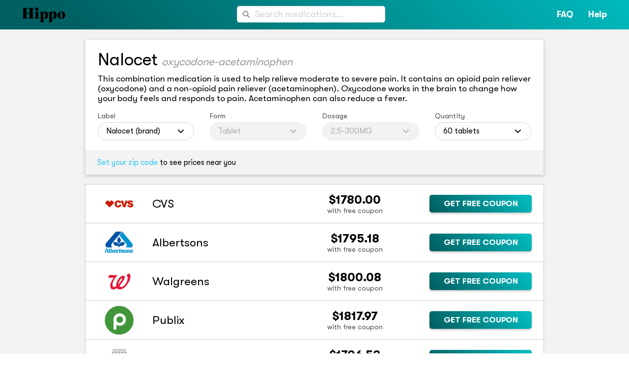

--- FILE ---
content_type: text/html; charset=utf-8
request_url: https://hellohippo.com/nalocet
body_size: 15701
content:
<!DOCTYPE html><html lang="en"><head><meta charSet="utf-8" data-next-head=""/><meta charSet="utf-8"/><meta name="viewport" content="width=device-width, initial-scale=1, shrink-to-fit=no" data-next-head=""/><title data-next-head="">Buy Nalocet at the best price</title><link rel="canonical" href="https://hellohippo.com/nalocet" data-next-head=""/><meta name="description" content="Nalocet - Buy Nalocet at the best price" data-next-head=""/><meta name="keywords" content="Nalocet, cheap, best price, drugs" data-next-head=""/><meta name="theme-color" content="#00babe"/><meta name="description" content="Save up to 97% on your prescriptions at every pharmacy"/><link rel="manifest" href="/manifest.json"/><link rel="shortcut icon" href="/favicon.ico"/><link rel="preload" href="/fonts/GT-Walsheim-Light.woff2" as="font" crossorigin="anonymous"/><link rel="preload" href="/fonts/GT-Walsheim-Regular.woff2" as="font" crossorigin="anonymous"/><link rel="preload" href="/fonts/GT-Walsheim-Bold.woff2" as="font" crossorigin="anonymous"/><link rel="preconnect" href="https://cdn.segment.com"/><link rel="preconnect" href="https://stats.g.doubleclick.net"/><link rel="preconnect" href="https://www.google-analytics.com"/><link rel="preconnect" href="https://cdnjs.cloudflare.com"/><link rel="preconnect" href="https://api.segment.io"/><meta property="twitter:card" content="summary_large_image"/><meta property="twitter:title" content="Hippo: Find prescription prices and discounts for free"/><meta property="twitter:description" content="Compare prescription drug prices on medications at more than 70,000 pharmacies and save instantly!"/><meta property="twitter:image:" content="/img/saveOnPrescription1200x630.jpg"/><meta property="twitter:image:alt" content="Hippo: Find prescription prices and discounts for free"/><meta property="og:type" content="website"/><meta property="og:title" content="Hippo: Find prescription prices and discounts for free"/><meta property="og:description" content="Compare prescription drug prices on medications at more than 70,000 pharmacies and save instantly!"/><meta property="og:url" content="https://hellohippo.com"/><meta property="og:site_name" content="Hippo"/><meta property="og:image" content="/img/saveOnPrescription600x315.jpg"/><meta property="og:image:type" content="image/jpeg"/><meta property="og:image:width" content="600"/><meta property="og:image:height" content="315"/><link rel="preload" href="/_next/static/css/586aee2e4471bc40.css" as="style"/><style>
      @font-face {
        font-family: 'GT Walsheim';
        font-style: normal;
        font-display: swap;
        font-weight: 100;
        src:
          url('/fonts/GT-Walsheim-Light.woff2') format('woff2'),
          url('/fonts/GT-Walsheim-Light.woff') format('woff'),
          url('/fonts/GT-Walsheim-Light.otf') format('opentype');
      }

      @font-face {
        font-family: 'GT Walsheim';
        font-style: normal;
        font-display: swap;
        font-weight: 400;
        src:
          url('/fonts/GT-Walsheim-Regular.woff2') format('woff2'),
          url('/fonts/GT-Walsheim-Regular.woff') format('woff'),
          url('/fonts/GT-Walsheim-Regular.otf') format('opentype');
      }

      @font-face {
        font-family: 'GT Walsheim';
        font-style: normal;
        font-display: swap;
        font-weight: 700;
        src:
          url('/fonts/GT-Walsheim-Bold.woff2') format('woff2'),
          url('/fonts/GT-Walsheim-Bold.woff') format('woff'),
          url('/fonts/GT-Walsheim-Bold.otf') format('opentype');
      }
    </style><link rel="stylesheet" href="/_next/static/css/586aee2e4471bc40.css" data-n-p=""/><noscript data-n-css=""></noscript><script defer="" noModule="" src="/_next/static/chunks/polyfills-42372ed130431b0a.js"></script><script defer="" src="/_next/static/chunks/166.2d832d151e682db4.js"></script><script defer="" src="/_next/static/chunks/509.cc99625b138f52cc.js"></script><script src="/_next/static/chunks/webpack-133430d0d0b32f63.js" defer=""></script><script src="/_next/static/chunks/framework-d033acb1360c0a4b.js" defer=""></script><script src="/_next/static/chunks/main-1553409c9c034098.js" defer=""></script><script src="/_next/static/chunks/pages/_app-f581ea1625978487.js" defer=""></script><script src="/_next/static/chunks/e098907b-f06a095419f8887c.js" defer=""></script><script src="/_next/static/chunks/364-637726c977373399.js" defer=""></script><script src="/_next/static/chunks/588-204150c2d348e225.js" defer=""></script><script src="/_next/static/chunks/828-6fbac3e7128b5a1d.js" defer=""></script><script src="/_next/static/chunks/902-29f86d7aa0e559e6.js" defer=""></script><script src="/_next/static/chunks/489-86c27e4bd9c76218.js" defer=""></script><script src="/_next/static/chunks/857-bb52f89832fc6273.js" defer=""></script><script src="/_next/static/chunks/pages/%5BdrugName%5D-ff9d18bb66782d60.js" defer=""></script><script src="/_next/static/QAkuf7JmVbq93LyJx-7B3/_buildManifest.js" defer=""></script><script src="/_next/static/QAkuf7JmVbq93LyJx-7B3/_ssgManifest.js" defer=""></script><style data-styled="" data-styled-version="6.1.19">.lbgvqr{height:100%;min-width:0;grid-column-end:span 2;grid-row-end:span 1;}/*!sc*/
.bUrxaP{height:100%;min-width:0;grid-column-end:span 1;grid-row-end:span 1;grid-area:drugName;}/*!sc*/
.ldrRjF{height:100%;min-width:0;grid-column-end:span 1;grid-row-end:span 1;grid-area:secondaryDrugName;}/*!sc*/
.fDQXCw{height:100%;min-width:0;grid-column-end:span 1;grid-row-end:span 1;text-align:center;display:inline-flex;flex-flow:column wrap;justify-content:center;justify-self:stretch;}/*!sc*/
.hRMXlo{height:100%;min-width:0;grid-column-end:span 1;grid-row-end:span 1;display:inline-flex;flex-flow:column wrap;justify-content:center;justify-self:stretch;}/*!sc*/
.bIlJAk{height:100%;min-width:0;grid-column-end:span 1;grid-row-end:span 1;}/*!sc*/
data-styled.g1[id="Cell__Cell-aFEDx"]{content:"lbgvqr,bUrxaP,ldrRjF,fDQXCw,hRMXlo,bIlJAk,"}/*!sc*/
.eRascW{display:grid;height:auto;grid-auto-flow:row;grid-auto-rows:minmax(20px, auto);grid-template-columns:repeat(1, 1fr);grid-gap:8px;justify-content:center;}/*!sc*/
.iAzlSO{display:grid;height:auto;grid-auto-flow:row;grid-auto-rows:minmax(20px, auto);grid-template-columns:repeat(auto-fit,minmax(20rem,28.5rem));grid-gap:1.3rem;row-gap:0;justify-content:center;}/*!sc*/
.fgNaOo{display:grid;height:auto;grid-auto-flow:row;grid-auto-rows:minmax(20px, auto);grid-template-columns:fit-content(100%);grid-gap:0.5rem;align-content:baseline;}/*!sc*/
.leYdsQ{display:grid;height:auto;grid-auto-flow:row;grid-auto-rows:minmax(20px, auto);grid-template-columns:auto;grid-gap:0;}/*!sc*/
.krHViz{display:grid;height:auto;grid-auto-flow:row;grid-auto-rows:minmax(20px, auto);grid-template-columns:repeat(12, 1fr);grid-gap:8px;align-content:center;}/*!sc*/
.krTxFh{display:grid;height:auto;grid-auto-flow:row;grid-auto-rows:minmax(20px, auto);grid-template-columns:repeat(auto-fit,minmax(15rem,1fr));grid-gap:1.3rem;justify-content:center;align-content:center;}/*!sc*/
.bUTIPV{display:grid;height:auto;grid-auto-flow:row;grid-auto-rows:minmax(20px, auto);grid-template-columns:repeat(1, 1fr);grid-gap:8px;}/*!sc*/
.hXoEdg{display:grid;height:auto;grid-auto-flow:row;grid-auto-rows:minmax(20px, auto);grid-template-columns:auto;grid-gap:8px;}/*!sc*/
data-styled.g2[id="Grid__Grid-cNFJJp"]{content:"eRascW,iAzlSO,fgNaOo,leYdsQ,krHViz,krTxFh,bUTIPV,hXoEdg,"}/*!sc*/
.brSsaX{display:flex;flex-shrink:0;justify-content:space-between;height:60px;background:linear-gradient(45deg, #006062 12.49%, #00babe 100%);color:#fff;line-height:60px;position:fixed;top:0;width:100%;z-index:10;}/*!sc*/
@media (max-width:640px){.brSsaX{height:50px;line-height:50px;}}/*!sc*/
@media (max-width:767px){.brSsaX{display:none;}}/*!sc*/
data-styled.g6[id="sc-26482d7d-0"]{content:"brSsaX,"}/*!sc*/
.eNimQO{display:flex;flex-shrink:0;justify-content:space-between;height:60px;background:linear-gradient(45deg, #006062 12.49%, #00babe 100%);color:#fff;line-height:60px;position:fixed;top:0;width:100%;z-index:10;}/*!sc*/
@media (max-width:640px){.eNimQO{height:50px;line-height:50px;}}/*!sc*/
@media (min-width:768px){.eNimQO{display:none;}}/*!sc*/
data-styled.g7[id="sc-26482d7d-1"]{content:"eNimQO,"}/*!sc*/
.fivwKm{width:100%;min-height:100px;background-color:#ddd;box-shadow:0 2px 4px 0 rgba(0,0,0,0.5);padding-top:20px;padding-bottom:40px;color:#666;}/*!sc*/
data-styled.g9[id="sc-9febaf1a-0"]{content:"fivwKm,"}/*!sc*/
.fgsguU{max-width:60rem;padding-left:25px;padding-right:25px;margin:0 auto;}/*!sc*/
@media (max-width:767px){.fgsguU{padding-left:25px;padding-right:25px;}}/*!sc*/
data-styled.g10[id="sc-9febaf1a-1"]{content:"fgsguU,"}/*!sc*/
.bFOtlN{display:flex;justify-content:space-between;}/*!sc*/
@media (max-width:767px){.bFOtlN{flex-direction:column;}}/*!sc*/
data-styled.g11[id="sc-9febaf1a-2"]{content:"bFOtlN,"}/*!sc*/
.kleszR{list-style:none;padding:0;}/*!sc*/
.kleszR li{margin-top:5px;}/*!sc*/
.kleszR li:first-child{margin-top:0;}/*!sc*/
data-styled.g12[id="sc-9febaf1a-3"]{content:"kleszR,"}/*!sc*/
.jcxfSn{display:flex;color:#000;list-style:none;padding:0;}/*!sc*/
.jcxfSn li{margin-left:12px;}/*!sc*/
.jcxfSn li:first-child{margin-left:0;}/*!sc*/
data-styled.g13[id="sc-9febaf1a-4"]{content:"jcxfSn,"}/*!sc*/
.hBbiyi{text-transform:uppercase;color:#000;transition:all 0.25s ease-out;text-decoration:none;font-weight:700;}/*!sc*/
.hBbiyi:hover{color:#eb2b58;cursor:pointer;}/*!sc*/
data-styled.g14[id="sc-9febaf1a-5"]{content:"hBbiyi,"}/*!sc*/
.kbrffb{text-transform:uppercase;color:#000;transition:all 0.25s ease-out;text-decoration:none;font-weight:700;}/*!sc*/
.kbrffb:hover{color:#eb2b58;cursor:pointer;}/*!sc*/
.kbrffb>a{text-transform:uppercase;color:#000;transition:all 0.25s ease-out;text-decoration:none;font-weight:700;}/*!sc*/
.kbrffb>a:hover{color:#eb2b58;cursor:pointer;}/*!sc*/
.kbrffb>a:hover{text-decoration:underline;}/*!sc*/
data-styled.g15[id="sc-9febaf1a-6"]{content:"kbrffb,"}/*!sc*/
.bpyhDW{font-size:0.75rem;margin:0 0 20px;color:#616060;}/*!sc*/
.bpyhDW strong{color:#5f5f5f;}/*!sc*/
data-styled.g18[id="sc-9febaf1a-9"]{content:"bpyhDW,"}/*!sc*/
.autosuggestContainer--regular{width:100%;}/*!sc*/
.autosuggestContainer--header{width:100%;}/*!sc*/
.containerOpen--regular{border:1px solid #979797;border-radius:8px;background-color:#fff;box-shadow:2px 2px 4px 0 rgba(0,0,0,0.5);width:100%;position:absolute;z-index:1;}/*!sc*/
.containerOpen--mobile{background-color:#fff;height:calc(100vh - 60px);width:100%;position:absolute;top:60px;left:0;right:0;border-radius:0;}/*!sc*/
.containerOpen--header{border:1px solid #979797;border-radius:8px;background-color:#fff;box-shadow:2px 2px 4px 0 rgba(0,0,0,0.5);}/*!sc*/
.suggestionsList--regular{margin:0;padding:0;list-style-type:none;border-radius:8px;}/*!sc*/
.suggestionsList--mobile{margin:0;padding:0;list-style-type:none;width:100%;position:absolute;z-index:1;border-radius:0;}/*!sc*/
.suggestionsList--header{margin:0;padding:0;list-style-type:none;border-radius:8px;}/*!sc*/
.suggestion--mobile{border-bottom:1px solid #979797;}/*!sc*/
data-styled.g19[id="sc-global-kLJfvq1"]{content:"sc-global-kLJfvq1,"}/*!sc*/
.fApLVz{display:flex;flex-direction:column;flex-wrap:wrap;justify-content:space-between;margin:0 0 9px;position:relative;width:100%;}/*!sc*/
data-styled.g20[id="sc-502383c5-0"]{content:"fApLVz,"}/*!sc*/
.jLtlpx{border-radius:5px;display:block;font-size:18px;font-weight:400;padding:0 0;box-sizing:border-box;border:1px solid #D2D2D2;outline:none;height:34px;width:100%;transition:border-color 0.15s ease-in-out,box-shadow 0.15s ease-in-out;padding-left:35px;background-color:#fff;color:#000;line-height:23px;}/*!sc*/
.jLtlpx::placeholder{color:#D2D2D2;font-size:18px;}/*!sc*/
data-styled.g21[id="sc-502383c5-1"]{content:"jLtlpx,"}/*!sc*/
.blLajS{border-radius:2px;position:absolute;color:#828282;top:10px;left:10px;z-index:1;}/*!sc*/
data-styled.g22[id="sc-502383c5-2"]{content:"blLajS,"}/*!sc*/
.MobileSearchInput_overlay{position:fixed;top:0;left:0;right:0;bottom:0;background-color:rgba(255,255,255,0.89);z-index:111;overflow-x:auto;}/*!sc*/
data-styled.g23[id="sc-global-hISnaG1"]{content:"sc-global-hISnaG1,"}/*!sc*/
.EJuZs{position:absolute;top:0;left:0;right:0;outline:none;background-color:#f3f3f3;}/*!sc*/
data-styled.g24[id="sc-58d714d7-0"]{content:"EJuZs,"}/*!sc*/
.fSBcCe{margin-top:50px;}/*!sc*/
@media (min-width:768px){.fSBcCe{margin-top:60px;}}/*!sc*/
data-styled.g28[id="sc-4ffbb60f-0"]{content:"fSBcCe,"}/*!sc*/
.eHDEwh{min-height:calc(100vh - 50px);}/*!sc*/
@media (min-width:768px){.eHDEwh{background-color:#f2f2f2;}}/*!sc*/
data-styled.g29[id="sc-4ffbb60f-1"]{content:"eHDEwh,"}/*!sc*/
html{line-height:1.15;-webkit-text-size-adjust:100%;}/*!sc*/
body{margin:0;}/*!sc*/
main{display:block;}/*!sc*/
h1{font-size:2em;margin:0.67em 0;}/*!sc*/
hr{box-sizing:content-box;height:0;overflow:visible;}/*!sc*/
pre{font-family:monospace,monospace;font-size:1em;}/*!sc*/
a{background-color:transparent;}/*!sc*/
abbr[title]{border-bottom:none;text-decoration:underline;text-decoration:underline dotted;}/*!sc*/
b,strong{font-weight:bolder;}/*!sc*/
code,kbd,samp{font-family:monospace,monospace;font-size:1em;}/*!sc*/
small{font-size:80%;}/*!sc*/
sub,sup{font-size:75%;line-height:0;position:relative;vertical-align:baseline;}/*!sc*/
sub{bottom:-0.25em;}/*!sc*/
sup{top:-0.5em;}/*!sc*/
img{border-style:none;}/*!sc*/
button,input,optgroup,select,textarea{font-family:inherit;font-size:100%;line-height:1.15;margin:0;}/*!sc*/
button,input{overflow:visible;}/*!sc*/
button,select{text-transform:none;}/*!sc*/
button,[type="button"],[type="reset"],[type="submit"]{-webkit-appearance:button;}/*!sc*/
button::-moz-focus-inner,[type="button"]::-moz-focus-inner,[type="reset"]::-moz-focus-inner,[type="submit"]::-moz-focus-inner{border-style:none;padding:0;}/*!sc*/
button:-moz-focusring,[type="button"]:-moz-focusring,[type="reset"]:-moz-focusring,[type="submit"]:-moz-focusring{outline:1px dotted ButtonText;}/*!sc*/
fieldset{padding:0.35em 0.75em 0.625em;}/*!sc*/
legend{box-sizing:border-box;color:inherit;display:table;max-width:100%;padding:0;white-space:normal;}/*!sc*/
progress{vertical-align:baseline;}/*!sc*/
textarea{overflow:auto;}/*!sc*/
[type="checkbox"],[type="radio"]{box-sizing:border-box;padding:0;}/*!sc*/
[type="number"]::-webkit-inner-spin-button,[type="number"]::-webkit-outer-spin-button{height:auto;}/*!sc*/
[type="search"]{-webkit-appearance:textfield;outline-offset:-2px;}/*!sc*/
[type="search"]::-webkit-search-decoration{-webkit-appearance:none;}/*!sc*/
::-webkit-file-upload-button{-webkit-appearance:button;font:inherit;}/*!sc*/
details{display:block;}/*!sc*/
summary{display:list-item;}/*!sc*/
template{display:none;}/*!sc*/
[hidden]{display:none;}/*!sc*/
#root{overflow:hidden;min-height:100vh;}/*!sc*/
a{color:#32c5f4;cursor:pointer;text-decoration:none;}/*!sc*/
a:hover{text-decoration:underline;}/*!sc*/
.ReactModal__Body--open{overflow:hidden;position:fixed;width:100%;height:100%;}/*!sc*/
body{font-size:16px;font-family:"GT Walsheim",Helvetica,-apple-system,BlinkMacSystemFont,"Segoe UI",Arial,sans-serif,"Apple Color Emoji","Segoe UI Emoji","Segoe UI Symbol";}/*!sc*/
svg:not(:root).svg-inline--fa{overflow:visible;}/*!sc*/
.svg-inline--fa{display:inline-block;font-size:inherit;height:1em;overflow:visible;vertical-align:-.125em;}/*!sc*/
.svg-inline--fa.fa-lg{vertical-align:-.225em;}/*!sc*/
.svg-inline--fa.fa-w-1{width:0.0625em;}/*!sc*/
.svg-inline--fa.fa-w-2{width:0.125em;}/*!sc*/
.svg-inline--fa.fa-w-3{width:0.1875em;}/*!sc*/
.svg-inline--fa.fa-w-4{width:0.25em;}/*!sc*/
.svg-inline--fa.fa-w-5{width:0.3125em;}/*!sc*/
.svg-inline--fa.fa-w-6{width:0.375em;}/*!sc*/
.svg-inline--fa.fa-w-7{width:0.4375em;}/*!sc*/
.svg-inline--fa.fa-w-8{width:0.5em;}/*!sc*/
.svg-inline--fa.fa-w-9{width:0.5625em;}/*!sc*/
.svg-inline--fa.fa-w-10{width:0.625em;}/*!sc*/
.svg-inline--fa.fa-w-11{width:0.6875em;}/*!sc*/
.svg-inline--fa.fa-w-12{width:0.75em;}/*!sc*/
.svg-inline--fa.fa-w-13{width:0.8125em;}/*!sc*/
.svg-inline--fa.fa-w-14{width:0.875em;}/*!sc*/
.svg-inline--fa.fa-w-15{width:0.9375em;}/*!sc*/
.svg-inline--fa.fa-w-16{width:1em;}/*!sc*/
.svg-inline--fa.fa-w-17{width:1.0625em;}/*!sc*/
.svg-inline--fa.fa-w-18{width:1.125em;}/*!sc*/
.svg-inline--fa.fa-w-19{width:1.1875em;}/*!sc*/
.svg-inline--fa.fa-w-20{width:1.25em;}/*!sc*/
.svg-inline--fa.fa-pull-left{margin-right:.3em;width:auto;}/*!sc*/
.svg-inline--fa.fa-pull-right{margin-left:.3em;width:auto;}/*!sc*/
.svg-inline--fa.fa-border{height:1.5em;}/*!sc*/
.svg-inline--fa.fa-li{width:2em;}/*!sc*/
.svg-inline--fa.fa-fw{width:1.25em;}/*!sc*/
.fa-layers svg.svg-inline--fa{bottom:0;left:0;margin:auto;position:absolute;right:0;top:0;}/*!sc*/
.fa-layers{display:inline-block;height:1em;position:relative;text-align:center;vertical-align:-.125em;width:1em;}/*!sc*/
.fa-layers svg.svg-inline--fa{-webkit-transform-origin:center center;transform-origin:center center;}/*!sc*/
.fa-layers-text,.fa-layers-counter{display:inline-block;position:absolute;text-align:center;}/*!sc*/
.fa-layers-text{left:50%;top:50%;-webkit-transform:translate(-50%,-50%);transform:translate(-50%,-50%);-webkit-transform-origin:center center;transform-origin:center center;}/*!sc*/
.fa-layers-counter{background-color:#ff253a;border-radius:1em;-webkit-box-sizing:border-box;box-sizing:border-box;color:#fff;height:1.5em;line-height:1;max-width:5em;min-width:1.5em;overflow:hidden;padding:.25em;right:0;text-overflow:ellipsis;top:0;-webkit-transform:scale(0.25);transform:scale(0.25);-webkit-transform-origin:top right;transform-origin:top right;}/*!sc*/
.fa-layers-bottom-right{bottom:0;right:0;top:auto;-webkit-transform:scale(0.25);transform:scale(0.25);-webkit-transform-origin:bottom right;transform-origin:bottom right;}/*!sc*/
.fa-layers-bottom-left{bottom:0;left:0;right:auto;top:auto;-webkit-transform:scale(0.25);transform:scale(0.25);-webkit-transform-origin:bottom left;transform-origin:bottom left;}/*!sc*/
.fa-layers-top-right{right:0;top:0;-webkit-transform:scale(0.25);transform:scale(0.25);-webkit-transform-origin:top right;transform-origin:top right;}/*!sc*/
.fa-layers-top-left{left:0;right:auto;top:0;-webkit-transform:scale(0.25);transform:scale(0.25);-webkit-transform-origin:top left;transform-origin:top left;}/*!sc*/
.fa-lg{font-size:1.33333em;line-height:0.75em;vertical-align:-.0667em;}/*!sc*/
.fa-xs{font-size:.75em;}/*!sc*/
.fa-sm{font-size:.875em;}/*!sc*/
.fa-1x{font-size:1em;}/*!sc*/
.fa-2x{font-size:2em;}/*!sc*/
.fa-3x{font-size:3em;}/*!sc*/
.fa-4x{font-size:4em;}/*!sc*/
.fa-5x{font-size:5em;}/*!sc*/
.fa-6x{font-size:6em;}/*!sc*/
.fa-7x{font-size:7em;}/*!sc*/
.fa-8x{font-size:8em;}/*!sc*/
.fa-9x{font-size:9em;}/*!sc*/
.fa-10x{font-size:10em;}/*!sc*/
.fa-fw{text-align:center;width:1.25em;}/*!sc*/
.fa-ul{list-style-type:none;margin-left:2.5em;padding-left:0;}/*!sc*/
.fa-ul>li{position:relative;}/*!sc*/
.fa-li{left:-2em;position:absolute;text-align:center;width:2em;line-height:inherit;}/*!sc*/
.fa-border{border:solid 0.08em #eee;border-radius:.1em;padding:.2em .25em .15em;}/*!sc*/
.fa-pull-left{float:left;}/*!sc*/
.fa-pull-right{float:right;}/*!sc*/
.fa.fa-pull-left,.fas.fa-pull-left,.far.fa-pull-left,.fal.fa-pull-left,.fab.fa-pull-left{margin-right:.3em;}/*!sc*/
.fa.fa-pull-right,.fas.fa-pull-right,.far.fa-pull-right,.fal.fa-pull-right,.fab.fa-pull-right{margin-left:.3em;}/*!sc*/
.fa-spin{-webkit-animation:fa-spin 2s infinite linear;animation:fa-spin 2s infinite linear;}/*!sc*/
.fa-pulse{-webkit-animation:fa-spin 1s infinite steps(8);animation:fa-spin 1s infinite steps(8);}/*!sc*/
@-webkit-keyframes fa-spin{0%{-webkit-transform:rotate(0deg);transform:rotate(0deg);}100%{-webkit-transform:rotate(360deg);transform:rotate(360deg);}}/*!sc*/
@keyframes fa-spin{0%{-webkit-transform:rotate(0deg);transform:rotate(0deg);}100%{-webkit-transform:rotate(360deg);transform:rotate(360deg);}}/*!sc*/
.fa-rotate-90{-ms-filter:"progid:DXImageTransform.Microsoft.BasicImage(rotation=1)";-webkit-transform:rotate(90deg);transform:rotate(90deg);}/*!sc*/
.fa-rotate-180{-ms-filter:"progid:DXImageTransform.Microsoft.BasicImage(rotation=2)";-webkit-transform:rotate(180deg);transform:rotate(180deg);}/*!sc*/
.fa-rotate-270{-ms-filter:"progid:DXImageTransform.Microsoft.BasicImage(rotation=3)";-webkit-transform:rotate(270deg);transform:rotate(270deg);}/*!sc*/
.fa-flip-horizontal{-ms-filter:"progid:DXImageTransform.Microsoft.BasicImage(rotation=0, mirror=1)";-webkit-transform:scale(-1,1);transform:scale(-1,1);}/*!sc*/
.fa-flip-vertical{-ms-filter:"progid:DXImageTransform.Microsoft.BasicImage(rotation=2, mirror=1)";-webkit-transform:scale(1,-1);transform:scale(1,-1);}/*!sc*/
.fa-flip-both,.fa-flip-horizontal.fa-flip-vertical{-ms-filter:"progid:DXImageTransform.Microsoft.BasicImage(rotation=2, mirror=1)";-webkit-transform:scale(-1,-1);transform:scale(-1,-1);}/*!sc*/
:root .fa-rotate-90,:root .fa-rotate-180,:root .fa-rotate-270,:root .fa-flip-horizontal,:root .fa-flip-vertical,:root .fa-flip-both{-webkit-filter:none;filter:none;}/*!sc*/
.fa-stack{display:inline-block;height:2em;position:relative;width:2.5em;}/*!sc*/
.fa-stack-1x,.fa-stack-2x{bottom:0;left:0;margin:auto;position:absolute;right:0;top:0;}/*!sc*/
.svg-inline--fa.fa-stack-1x{height:1em;width:1.25em;}/*!sc*/
.svg-inline--fa.fa-stack-2x{height:2em;width:2.5em;}/*!sc*/
.fa-inverse{color:#fff;}/*!sc*/
.sr-only{border:0;clip:rect(0,0,0,0);height:1px;margin:-1px;overflow:hidden;padding:0;position:absolute;width:1px;}/*!sc*/
.sr-only-focusable:active,.sr-only-focusable:focus{clip:auto;height:auto;margin:0;overflow:visible;position:static;width:auto;}/*!sc*/
.svg-inline--fa .fa-primary{fill:var(--fa-primary-color,currentColor);opacity:1;opacity:var(--fa-primary-opacity,1);}/*!sc*/
.svg-inline--fa .fa-secondary{fill:var(--fa-secondary-color,currentColor);opacity:0.4;opacity:var(--fa-secondary-opacity,0.4);}/*!sc*/
.svg-inline--fa.fa-swap-opacity .fa-primary{opacity:0.4;opacity:var(--fa-secondary-opacity,0.4);}/*!sc*/
.svg-inline--fa.fa-swap-opacity .fa-secondary{opacity:1;opacity:var(--fa-primary-opacity,1);}/*!sc*/
.svg-inline--fa mask .fa-primary,.svg-inline--fa mask .fa-secondary{fill:black;}/*!sc*/
.fad.fa-inverse{color:#fff;}/*!sc*/
data-styled.g30[id="sc-global-bHOVOE1"]{content:"sc-global-bHOVOE1,"}/*!sc*/
.kUANMu{min-width:88px;transition:fill 0.15;height:30px;}/*!sc*/
@media (min-width:768px){.kUANMu:hover>g{fill:black;}}/*!sc*/
data-styled.g139[id="sc-72d70829-0"]{content:"kUANMu,"}/*!sc*/
.lcaOdT{height:520px;padding:66px;background:#fff;margin-bottom:30px;box-sizing:border-box;}/*!sc*/
@media (max-width:576px){.lcaOdT{margin-top:40px;margin-bottom:0;min-height:431px;padding:35px;}}/*!sc*/
data-styled.g180[id="sc-4ae6d01-0"]{content:"lcaOdT,"}/*!sc*/
.cLHRhu{margin:0 auto 20px;display:block;}/*!sc*/
data-styled.g181[id="sc-4ae6d01-1"]{content:"cLHRhu,"}/*!sc*/
.hHpNyo{color:#000;font-size:24px;font-weight:bold;text-align:center;display:block;margin-bottom:15px;}/*!sc*/
data-styled.g182[id="sc-4ae6d01-2"]{content:"hHpNyo,"}/*!sc*/
.hyqEJT{padding:5px 10px 10px;font-size:20px;outline:none;color:white;cursor:pointer;display:inline-block;line-height:30px;text-decoration:none;height:45px;border:1px solid #979797;border-radius:8px;background-color:#00babe;margin:0 auto;min-width:145px;margin-top:10px;box-shadow:inset -2px -2px 4px 0 rgb(0 0 0 / 33%);box-sizing:border-box;font-weight:600;text-align:center;}/*!sc*/
.hyqEJT:hover{text-decoration:none;}/*!sc*/
data-styled.g183[id="sc-4ae6d01-3"]{content:"hyqEJT,"}/*!sc*/
.fEhjlE{height:520px;padding:66px;background:#fff;margin-bottom:30px;box-sizing:border-box;}/*!sc*/
@media (max-width:576px){.fEhjlE{margin-top:40px;margin-bottom:0;min-height:431px;padding:35px;}}/*!sc*/
data-styled.g184[id="sc-7a9d87d3-0"]{content:"fEhjlE,"}/*!sc*/
.gYiMRX{color:#000;font-size:24px;font-weight:bold;text-align:center;display:block;margin-bottom:15px;}/*!sc*/
data-styled.g185[id="sc-7a9d87d3-1"]{content:"gYiMRX,"}/*!sc*/
.iPhhuA{color:#000;font-size:18px;line-height:28px;text-align:center;display:block;padding:0;margin:0;}/*!sc*/
data-styled.g186[id="sc-7a9d87d3-2"]{content:"iPhhuA,"}/*!sc*/
.fQLsyc{margin:0 auto 20px;display:block;}/*!sc*/
data-styled.g187[id="sc-7a9d87d3-3"]{content:"fQLsyc,"}/*!sc*/
.iLoxiD{align-items:baseline;grid-template-areas:"drugName" "secondaryDrugName";}/*!sc*/
@media (min-width:992px){.iLoxiD{grid-template-areas:"drugName secondaryDrugName";}}/*!sc*/
data-styled.g188[id="sc-b1c00db1-0"]{content:"iLoxiD,"}/*!sc*/
.kiJrSS{overflow:hidden;text-overflow:ellipsis;white-space:nowrap;}/*!sc*/
data-styled.g189[id="sc-b1c00db1-1"]{content:"kiJrSS,"}/*!sc*/
.dYYUrm{font-size:30px;color:#000;font-weight:normal;margin:0;text-align:left;}/*!sc*/
@media (min-width:992px){.dYYUrm{font-size:36px;}}/*!sc*/
data-styled.g190[id="sc-b1c00db1-2"]{content:"dYYUrm,"}/*!sc*/
.dPvKbw{font-size:18px;color:#9b9b9b;font-style:italic;font-weight:normal;margin:0;text-align:left;white-space:nowrap;width:auto;text-overflow:ellipsis;overflow:hidden;}/*!sc*/
@media (min-width:992px){.dPvKbw{font-size:22px;}}/*!sc*/
data-styled.g191[id="sc-b1c00db1-3"]{content:"dPvKbw,"}/*!sc*/
.jjqLvP{display:flex;}/*!sc*/
@media (min-width:992px){.jjqLvP{padding:1rem 1.5rem;}}/*!sc*/
data-styled.g197[id="sc-8ee08fbe-3"]{content:"jjqLvP,"}/*!sc*/
.oIGxY{display:none;}/*!sc*/
@media (min-width:992px){.oIGxY{display:block;}}/*!sc*/
data-styled.g198[id="sc-8ee08fbe-4"]{content:"oIGxY,"}/*!sc*/
.iPNaYJ{width:73px;flex-shrink:0;}/*!sc*/
data-styled.g214[id="sc-a203e6cd-0"]{content:"iPNaYJ,"}/*!sc*/
.HSePb{background:linear-gradient(45.41deg,#005D5F 1.4%,#00BABE 94.32%);box-shadow:0px 2px 4px rgba(0,0,0,0.25);border-radius:5px;color:#fff;display:flex;align-items:center;justify-content:center;}/*!sc*/
data-styled.g215[id="sc-51d4b085-0"]{content:"HSePb,"}/*!sc*/
.dFKiBJ{font-weight:700;line-height:20px;display:flex;align-items:center;text-align:center;letter-spacing:-0.0833333px;color:#FFFFFF;text-transform:uppercase;padding:0.5rem;font-size:0.7rem;}/*!sc*/
@media (min-width:768px){.dFKiBJ{font-size:1rem;}}/*!sc*/
data-styled.g216[id="sc-51d4b085-1"]{content:"dFKiBJ,"}/*!sc*/
.fshTEm{cursor:pointer;min-height:78px;background-color:#fff;font-size:1.2rem;border-top:1px solid #ccc;grid-template-columns:minmax(3rem,1fr) 1fr 1fr;padding-right:1rem;}/*!sc*/
@media (min-width:768px){.fshTEm{padding-left:2rem;padding-right:1.5rem;font-size:1.5rem;grid-template-columns:4rem auto minmax(18rem,10rem) 13rem;}}/*!sc*/
data-styled.g217[id="sc-6ca4b804-0"]{content:"fshTEm,"}/*!sc*/
@media (max-width:768px){.fVNhTH{display:none;}}/*!sc*/
data-styled.g218[id="sc-6ca4b804-1"]{content:"fVNhTH,"}/*!sc*/
.gDIdtQ{text-align:left;padding-left:1rem;}/*!sc*/
@media (min-width:768px){.gDIdtQ{padding-left:2rem;}}/*!sc*/
data-styled.g219[id="sc-6ca4b804-2"]{content:"gDIdtQ,"}/*!sc*/
.jKzulb{word-wrap:break-word;}/*!sc*/
data-styled.g220[id="sc-6ca4b804-3"]{content:"jKzulb,"}/*!sc*/
.gDbBS{font-weight:700;}/*!sc*/
data-styled.g221[id="sc-6ca4b804-4"]{content:"gDbBS,"}/*!sc*/
.cTkvCH{font-weight:400;font-size:14px;line-height:16px;letter-spacing:-0.0833333px;color:#4F4F4F;}/*!sc*/
data-styled.g222[id="sc-6ca4b804-5"]{content:"cTkvCH,"}/*!sc*/
.kZFZFL{position:relative;display:grid;align-items:center;grid-template-columns:25% 75%;}/*!sc*/
@media (min-width:992px){.kZFZFL{grid-template-columns:none;grid-template-rows:auto;}}/*!sc*/
data-styled.g226[id="sc-83e00260-0"]{content:"kZFZFL,"}/*!sc*/
.keEwuL{background:none;position:absolute;top:100%;left:0;right:0;z-index:10;}/*!sc*/
.keEwuL:focus,.keEwuL:active{outline:none;}/*!sc*/
data-styled.g228[id="sc-83e00260-2"]{content:"keEwuL,"}/*!sc*/
.lcrtlH{text-align:left;padding:0.55rem 1rem;background-color:#fff;border:1px solid #d4d4d4;position:relative;display:flex;flex-direction:row;justify-content:space-between;align-items:center;width:100%;user-select:none;overflow:hidden;text-overflow:ellipsis;white-space:nowrap;}/*!sc*/
.lcrtlH:focus,.lcrtlH:active{outline:none;}/*!sc*/
.lcrtlH:disabled{background-color:#f2f2f2;border:1px solid #ececec;}/*!sc*/
data-styled.g229[id="sc-83e00260-3"]{content:"lcrtlH,"}/*!sc*/
.dqIMZf{overflow:hidden;white-space:nowrap;text-overflow:ellipsis;}/*!sc*/
data-styled.g230[id="sc-83e00260-4"]{content:"dqIMZf,"}/*!sc*/
.kVkZHd{position:relative;max-width:100%;width:100%;display:inline-grid;}/*!sc*/
data-styled.g231[id="sc-83e00260-5"]{content:"kVkZHd,"}/*!sc*/
.jCxusQ{font-size:16px;font-weight:normal;color:#4a4a4a;padding-bottom:0.3rem;}/*!sc*/
@media (min-width:992px){.jCxusQ{font-size:14px;text-align:left;}}/*!sc*/
data-styled.g232[id="sc-83e00260-6"]{content:"jCxusQ,"}/*!sc*/
.cxjVzo{display:inline;width:100%;}/*!sc*/
data-styled.g336[id="sc-5214962f-0"]{content:"cxjVzo,"}/*!sc*/
.hzzpPw{outline:1px solid #ccc;}/*!sc*/
.hzzpPw >div:first-child{border-top:none;}/*!sc*/
data-styled.g338[id="sc-202b14eb-0"]{content:"hzzpPw,"}/*!sc*/
.dYPYlZ{background-color:#fff;padding:2rem;font-size:1.3rem;line-height:2rem;}/*!sc*/
@media (min-width:768px){.dYPYlZ{outline:1px solid #ccc;}}/*!sc*/
data-styled.g339[id="sc-b1d1b7bc-0"]{content:"dYPYlZ,"}/*!sc*/
.jmIWXp{background-color:#fff;width:100%;box-shadow:0 2px 7px 0 rgba(0,0,0,0.21);padding:20px 25px;box-sizing:border-box;}/*!sc*/
@media (min-width:768px){.jmIWXp{margin-bottom:20px;}}/*!sc*/
@media (min-width:992px){.jmIWXp{margin-bottom:20px;padding:20px 25px 0;}}/*!sc*/
data-styled.g340[id="sc-ced0cd96-0"]{content:"jmIWXp,"}/*!sc*/
.rxORM{margin-top:10px;background:#fff;border:1px solid #d2d2d2;border-radius:17.5px;height:33px;line-height:33px;font-weight:normal;font-size:16px;color:#000;padding:0 2rem 0 1rem;text-align:left;position:relative;text-overflow:ellipsis;white-space:nowrap;overflow:hidden;}/*!sc*/
data-styled.g341[id="sc-ced0cd96-1"]{content:"rxORM,"}/*!sc*/
.gQRBjr{font-size:22px!important;position:absolute;right:10px;top:7px;}/*!sc*/
data-styled.g342[id="sc-ced0cd96-2"]{content:"gQRBjr,"}/*!sc*/
@media (min-width:992px){.kFTJdG{display:grid;grid-template-columns:repeat(auto-fit,minmax(5rem,1fr));justify-content:space-between;box-sizing:border-box;padding-top:10px;padding-bottom:20px;grid-gap:2rem;}}/*!sc*/
data-styled.g343[id="sc-ced0cd96-3"]{content:"kFTJdG,"}/*!sc*/
@media (min-width:992px){.guyKEv{background-color:#f3f3f3;margin-left:-25px;width:calc(100% + 50px);}}/*!sc*/
data-styled.g344[id="sc-ced0cd96-4"]{content:"guyKEv,"}/*!sc*/
@media (max-width:992px){.eFzqi{display:none;}}/*!sc*/
data-styled.g345[id="sc-ced0cd96-5"]{content:"eFzqi,"}/*!sc*/
@media (min-width:992px){.gStDAn{display:none;}}/*!sc*/
data-styled.g346[id="sc-ced0cd96-6"]{content:"gStDAn,"}/*!sc*/
.fwaih{font-size:1.1rem;margin:0.5rem 0;}/*!sc*/
data-styled.g347[id="sc-ced0cd96-7"]{content:"fwaih,"}/*!sc*/
@media (min-width:992px){.fYvikq{margin-top:1.3rem;max-width:117rem;margin-left:auto;margin-right:auto;}}/*!sc*/
data-styled.g349[id="sc-4fc3f034-1"]{content:"fYvikq,"}/*!sc*/
.ilBkRq{color:#00babe;text-align:center;font-size:28px;margin:10px 0 10px;padding-left:25px;padding-right:25px;padding-top:2rem;}/*!sc*/
@media (min-width:768px){.ilBkRq{font-weight:bold;line-height:48px;text-align:left;font-size:36px;margin:10px 0 16px;}}/*!sc*/
@media (min-width:992px){.ilBkRq{padding-left:0;padding-right:0;}}/*!sc*/
data-styled.g351[id="sc-4fc3f034-3"]{content:"ilBkRq,"}/*!sc*/
@media (min-width:768px){.eITrZX{display:none;}}/*!sc*/
data-styled.g352[id="sc-4fc3f034-4"]{content:"eITrZX,"}/*!sc*/
.eNjJTA{padding-left:45px;padding-top:15px;}/*!sc*/
data-styled.g355[id="sc-5a9a821f-0"]{content:"eNjJTA,"}/*!sc*/
.fbujaU{margin-top:12px;z-index:99;width:302px;}/*!sc*/
data-styled.g356[id="sc-5a9a821f-1"]{content:"fbujaU,"}/*!sc*/
.jpSObW{align-self:flex-end;padding-right:45px;}/*!sc*/
.jpSObW>a:first-child{margin-right:30px;}/*!sc*/
data-styled.g357[id="sc-5a9a821f-2"]{content:"jpSObW,"}/*!sc*/
.bbStAR{color:white;font-weight:bold;font-size:18px;letter-spacing:-0.18px;text-decoration:none;cursor:pointer;}/*!sc*/
.bbStAR:hover{text-decoration:underline;}/*!sc*/
data-styled.g358[id="sc-5a9a821f-3"]{content:"bbStAR,"}/*!sc*/
.Menu_burgerButtonClassName{width:19px;position:absolute;margin-left:25px;margin-top:3px;}/*!sc*/
.Menu_menuClassName{background:linear-gradient(246deg, #00babe 12.49%, #006062 100%);}/*!sc*/
data-styled.g359[id="sc-global-jIPCql1"]{content:"sc-global-jIPCql1,"}/*!sc*/
.eJpWIA{padding-left:25px;padding-top:15px;padding-bottom:10px;font-size:19px;}/*!sc*/
data-styled.g360[id="sc-9ef560c0-0"]{content:"eJpWIA,"}/*!sc*/
.jqXxKP{display:flex;flex-direction:column;align-self:flex-end;padding-right:45px;}/*!sc*/
data-styled.g361[id="sc-9ef560c0-1"]{content:"jqXxKP,"}/*!sc*/
.dPqLsh{color:white;font-weight:500;font-size:20px;letter-spacing:-0.18px;text-decoration:none;cursor:pointer;padding:10px 25px;line-height:25px;}/*!sc*/
data-styled.g362[id="sc-9ef560c0-2"]{content:"dPqLsh,"}/*!sc*/
.fAzwlt{width:100%;display:flex;justify-content:center;margin-left:10%;}/*!sc*/
.fAzwlt>a{height:auto;}/*!sc*/
data-styled.g363[id="sc-9ef560c0-3"]{content:"fAzwlt,"}/*!sc*/
.kDpcyj{margin-right:25px;}/*!sc*/
data-styled.g364[id="sc-9ef560c0-4"]{content:"kDpcyj,"}/*!sc*/
.ctPZBq{display:flex;align-self:center;}/*!sc*/
.ctPZBq>a{display:flex;}/*!sc*/
data-styled.g365[id="sc-9ef560c0-5"]{content:"ctPZBq,"}/*!sc*/
.bysmcy{align-self:center;}/*!sc*/
data-styled.g366[id="sc-9ef560c0-6"]{content:"bysmcy,"}/*!sc*/
</style></head><body><link rel="preload" as="image" href="/_next/static/media/cvs.f496281d.png"/><link rel="preload" as="image" href="/_next/static/media/albertsons.4b14f7b3.png"/><link rel="preload" as="image" href="/_next/static/media/walgreens.3eb96275.png"/><link rel="preload" as="image" href="/_next/static/media/publix.42764251.png"/><link rel="preload" as="image" href="/_next/static/media/default.277b96b2.png"/><link rel="preload" as="image" href="/_next/static/media/lock.a7524fbd.png"/><link rel="preload" as="image" imageSrcSet="/_next/static/media/faq@2x.4e914716.png 2x"/><div id="__next"><header class="sc-26482d7d-0 brSsaX"><a title="Back to the homepage" href="/"><svg data-test-id="logo" class="sc-72d70829-0 kUANMu sc-5a9a821f-0 eNjJTA" width="88" height="30" xmlns="http://www.w3.org/2000/svg"><g fill="#FFF" fill-rule="evenodd"><path d="M81.42 21.32c-.057.371-.252.743-.458 1.064-.565.881-1.553.925-2.038.007a8.087 8.087 0 0 1-.838-2.524c-.45-2.994-.463-5.999.147-8.979.1-.487.294-.98.548-1.403.532-.885 1.469-.901 2.072-.063 1.165 1.449 1.854 7.973.566 11.898m5.25-9.574c-1.543-2.462-3.883-3.481-6.161-3.548-1.955-.02-3.304.336-4.568 1.06-4.245 2.436-5.287 8.295-2.084 11.746 2.89 3.113 7.527 3.526 10.903.971 3.226-2.44 4.068-6.785 1.91-10.23m-56.808-4.63c2.013-.012 3.398-1.422 3.396-3.457C33.255 1.548 31.852.121 29.8.14c-1.98.018-3.338 1.45-3.339 3.525 0 2.033 1.408 3.464 3.4 3.451m-14.565 3.99h-6.53c-.001-1.04.004-4.739.004-4.739 0-2.572.778-4.752 3.261-4.753 2.484.001 3.262 2.181 3.262 4.753 0 0 .004 3.699.003 4.738m-.033 6.79l-.001-.001c0 2.735-.665 4.702-3.222 4.79h-.019c-2.556-.089-3.22-2.055-3.22-4.79l-.002.001c-.015-1.801-.017-3.602-.024-5.403a.08.08 0 0 1 .003-.013h6.507l.002.013c-.007 1.8-.009 3.602-.024 5.403m8.662-16.27v-.307H.136v.307c2.123 0 2.113 2.375 2.12 3.051.043 4.986.052 9.972.006 14.957-.014 1.447-.443 2.74-2.126 3.05v.293h23.788v-.293c-1.683-.31-2.112-1.603-2.125-3.05-.047-4.985-.038-9.971.006-14.957.006-.676-.003-3.05 2.12-3.05m9.12 18.007c-.04-4.257-.008-9.649.003-11.132a.295.295 0 0 0-.37-.292l-7.483 2.025v.293c1.683-.136 2.111 1.044 2.125 2.487l.016-.014c.006 1.844.006 4.239-.016 6.633-.014 1.447-.442 2.74-2.125 3.05v.293h9.976v-.293c-1.683-.31-2.113-1.603-2.126-3.05m12.046 2.776c-.782 0-1.717-.87-1.73-1.4-.001-3.038.004-6.46.01-8.978.007-1.454 1.122-1.752 1.705-1.752 1.271 0 1.895 2.838 1.895 5.514 0 1.653.22 6.616-1.88 6.616m2.533-14.21c-1.872 0-3.212.931-4.248 2.16l.007-1.858a.295.295 0 0 0-.369-.292l-7.484 2.025v.293c1.683-.137 2.112 1.044 2.125 2.487l.016-.014c.006 1.844.007 11.264-.016 13.658-.013 1.446-.442 2.74-2.125 3.05V30h9.976v-.293c-1.683-.31-2.112-1.604-2.125-3.05-.01-1.066-.016-2.643-.018-4.432.873.873 1.985 1.366 3.833 1.366 2.935 0 5.84-2.91 5.84-7.76 0-4.755-2.049-7.634-5.412-7.634"></path><path d="M62.572 22.408c-.781 0-1.716-.87-1.729-1.4-.001-3.038.004-6.46.01-8.978.007-1.454 1.121-1.752 1.705-1.752 1.27 0 1.894 2.838 1.894 5.514 0 1.653.221 6.616-1.88 6.616m2.534-14.21c-1.872 0-3.213.931-4.249 2.16l.008-1.858a.295.295 0 0 0-.37-.292l-7.483 2.025v.293c1.683-.137 2.112 1.044 2.125 2.487l.015-.014c.007 1.844.007 11.264-.015 13.658-.013 1.446-.442 2.74-2.125 3.05V30h9.975v-.293c-1.683-.31-2.111-1.604-2.125-3.05-.01-1.066-.015-2.643-.018-4.432.874.873 1.985 1.366 3.833 1.366 2.936 0 5.84-2.91 5.84-7.76 0-4.755-2.048-7.634-5.411-7.634"></path></g></svg></a><div class="sc-5a9a821f-1 fbujaU"><div role="combobox" aria-haspopup="listbox" aria-owns="react-autowhatever-1" aria-expanded="false" class="autosuggestContainer--header"><div class="sc-502383c5-0 fApLVz"><svg variant="header" data-prefix="fas" data-icon="magnifying-glass" class="svg-inline--fa fa-magnifying-glass sc-502383c5-2 blLajS fa-sm" role="img" viewBox="0 0 512 512" aria-hidden="true"><path fill="currentColor" d="M416 208c0 45.9-14.9 88.3-40 122.7L502.6 457.4c12.5 12.5 12.5 32.8 0 45.3s-32.8 12.5-45.3 0L330.7 376C296.3 401.1 253.9 416 208 416 93.1 416 0 322.9 0 208S93.1 0 208 0 416 93.1 416 208zM208 352a144 144 0 1 0 0-288 144 144 0 1 0 0 288z"></path></svg><input id="main_search_input" data-test-id="search_field" aria-label="Search medications..." type="text" autoComplete="off" aria-autocomplete="list" aria-controls="react-autowhatever-1" placeholder="Search medications..." variant="header" class="sc-502383c5-1 jLtlpx" value=""/></div><div id="react-autowhatever-1" role="listbox"></div></div></div><div class="sc-5a9a821f-2 jpSObW"><a target="_blank" rel="noopener" href="https://hellohippo.zendesk.com/hc/en-us/sections/115003263587-The-Hippo-Savings-Card" data-test-id="faq_header"><span class="sc-5a9a821f-3 bbStAR">FAQ</span></a><a data-test-id="contact_us_header" href="/help"><span class="sc-5a9a821f-3 bbStAR">Help</span></a></div></header><header class="sc-26482d7d-1 eNimQO"><div><div class="bm-overlay" style="position:fixed;z-index:1000;width:100%;height:100%;background:rgba(0, 0, 0, 0.3);opacity:0;-moz-transform:translate3d(100%, 0, 0);-ms-transform:translate3d(100%, 0, 0);-o-transform:translate3d(100%, 0, 0);-webkit-transform:translate3d(100%, 0, 0);transform:translate3d(100%, 0, 0);transition:opacity 0.3s, transform 0s 0.3s"></div><div><div class="bm-burger-button Menu_burgerButtonClassName burger-icon-test-id" style="z-index:1000"><button type="button" id="react-burger-menu-btn" style="position:absolute;left:0;top:0;z-index:1;width:100%;height:100%;margin:0;padding:0;border:none;font-size:0;background:transparent;cursor:pointer">Open Menu</button><svg data-prefix="fas" data-icon="bars" class="svg-inline--fa fa-bars bm-icon" role="img" viewBox="0 0 448 512" aria-hidden="true" style="width:100%;height:100%"><path fill="currentColor" d="M0 96C0 78.3 14.3 64 32 64l384 0c17.7 0 32 14.3 32 32s-14.3 32-32 32L32 128C14.3 128 0 113.7 0 96zM0 256c0-17.7 14.3-32 32-32l384 0c17.7 0 32 14.3 32 32s-14.3 32-32 32L32 288c-17.7 0-32-14.3-32-32zM448 416c0 17.7-14.3 32-32 32L32 448c-17.7 0-32-14.3-32-32s14.3-32 32-32l384 0c17.7 0 32 14.3 32 32z"></path></svg></div></div><div id="" class="bm-menu-wrap" style="position:fixed;right:inherit;z-index:1100;width:265px;height:100%;-moz-transform:translate3d(-100%, 0, 0);-ms-transform:translate3d(-100%, 0, 0);-o-transform:translate3d(-100%, 0, 0);-webkit-transform:translate3d(-100%, 0, 0);transform:translate3d(-100%, 0, 0);transition:all 0.5s" aria-hidden="true"><div class="bm-menu Menu_menuClassName" style="height:100%;box-sizing:border-box;overflow:auto"><nav class="bm-item-list" style="height:100%"><div class="bm-item" style="display:block" tabindex="-1"><svg data-prefix="fas" data-icon="xmark" class="svg-inline--fa fa-xmark sc-9ef560c0-0 eJpWIA" role="img" viewBox="0 0 384 512" aria-hidden="true"><path fill="currentColor" d="M55.1 73.4c-12.5-12.5-32.8-12.5-45.3 0s-12.5 32.8 0 45.3L147.2 256 9.9 393.4c-12.5 12.5-12.5 32.8 0 45.3s32.8 12.5 45.3 0L192.5 301.3 329.9 438.6c12.5 12.5 32.8 12.5 45.3 0s12.5-32.8 0-45.3L237.8 256 375.1 118.6c12.5-12.5 12.5-32.8 0-45.3s-32.8-12.5-45.3 0L192.5 210.7 55.1 73.4z"></path></svg></div><div style="display:flex" class="sc-9ef560c0-1 jqXxKP bm-item" tabindex="-1"><a class="sc-9ef560c0-2 dPqLsh" href="/">Home</a><a target="_blank" rel="noopener" data-test-id="faq_header" class="sc-9ef560c0-2 dPqLsh" href="https://hellohippo.zendesk.com/hc/en-us/sections/115003263587-The-Hippo-Savings-Card">FAQ</a><a data-test-id="contact_us_header" class="sc-9ef560c0-2 dPqLsh" href="/help">Help</a></div></nav></div></div></div><div class="sc-9ef560c0-3 fAzwlt"><div class="sc-9ef560c0-5 ctPZBq"><a href="/"><svg data-test-id="logo" class="sc-72d70829-0 kUANMu sc-9ef560c0-6 bysmcy" width="88" height="30" xmlns="http://www.w3.org/2000/svg"><g fill="#FFF" fill-rule="evenodd"><path d="M81.42 21.32c-.057.371-.252.743-.458 1.064-.565.881-1.553.925-2.038.007a8.087 8.087 0 0 1-.838-2.524c-.45-2.994-.463-5.999.147-8.979.1-.487.294-.98.548-1.403.532-.885 1.469-.901 2.072-.063 1.165 1.449 1.854 7.973.566 11.898m5.25-9.574c-1.543-2.462-3.883-3.481-6.161-3.548-1.955-.02-3.304.336-4.568 1.06-4.245 2.436-5.287 8.295-2.084 11.746 2.89 3.113 7.527 3.526 10.903.971 3.226-2.44 4.068-6.785 1.91-10.23m-56.808-4.63c2.013-.012 3.398-1.422 3.396-3.457C33.255 1.548 31.852.121 29.8.14c-1.98.018-3.338 1.45-3.339 3.525 0 2.033 1.408 3.464 3.4 3.451m-14.565 3.99h-6.53c-.001-1.04.004-4.739.004-4.739 0-2.572.778-4.752 3.261-4.753 2.484.001 3.262 2.181 3.262 4.753 0 0 .004 3.699.003 4.738m-.033 6.79l-.001-.001c0 2.735-.665 4.702-3.222 4.79h-.019c-2.556-.089-3.22-2.055-3.22-4.79l-.002.001c-.015-1.801-.017-3.602-.024-5.403a.08.08 0 0 1 .003-.013h6.507l.002.013c-.007 1.8-.009 3.602-.024 5.403m8.662-16.27v-.307H.136v.307c2.123 0 2.113 2.375 2.12 3.051.043 4.986.052 9.972.006 14.957-.014 1.447-.443 2.74-2.126 3.05v.293h23.788v-.293c-1.683-.31-2.112-1.603-2.125-3.05-.047-4.985-.038-9.971.006-14.957.006-.676-.003-3.05 2.12-3.05m9.12 18.007c-.04-4.257-.008-9.649.003-11.132a.295.295 0 0 0-.37-.292l-7.483 2.025v.293c1.683-.136 2.111 1.044 2.125 2.487l.016-.014c.006 1.844.006 4.239-.016 6.633-.014 1.447-.442 2.74-2.125 3.05v.293h9.976v-.293c-1.683-.31-2.113-1.603-2.126-3.05m12.046 2.776c-.782 0-1.717-.87-1.73-1.4-.001-3.038.004-6.46.01-8.978.007-1.454 1.122-1.752 1.705-1.752 1.271 0 1.895 2.838 1.895 5.514 0 1.653.22 6.616-1.88 6.616m2.533-14.21c-1.872 0-3.212.931-4.248 2.16l.007-1.858a.295.295 0 0 0-.369-.292l-7.484 2.025v.293c1.683-.137 2.112 1.044 2.125 2.487l.016-.014c.006 1.844.007 11.264-.016 13.658-.013 1.446-.442 2.74-2.125 3.05V30h9.976v-.293c-1.683-.31-2.112-1.604-2.125-3.05-.01-1.066-.016-2.643-.018-4.432.873.873 1.985 1.366 3.833 1.366 2.935 0 5.84-2.91 5.84-7.76 0-4.755-2.049-7.634-5.412-7.634"></path><path d="M62.572 22.408c-.781 0-1.716-.87-1.729-1.4-.001-3.038.004-6.46.01-8.978.007-1.454 1.121-1.752 1.705-1.752 1.27 0 1.894 2.838 1.894 5.514 0 1.653.221 6.616-1.88 6.616m2.534-14.21c-1.872 0-3.213.931-4.249 2.16l.008-1.858a.295.295 0 0 0-.37-.292l-7.483 2.025v.293c1.683-.137 2.112 1.044 2.125 2.487l.015-.014c.007 1.844.007 11.264-.015 13.658-.013 1.446-.442 2.74-2.125 3.05V30h9.975v-.293c-1.683-.31-2.111-1.604-2.125-3.05-.01-1.066-.015-2.643-.018-4.432.874.873 1.985 1.366 3.833 1.366 2.936 0 5.84-2.91 5.84-7.76 0-4.755-2.048-7.634-5.411-7.634"></path></g></svg></a></div></div><div data-name="search" class="sc-9ef560c0-4 kDpcyj"><svg data-prefix="fas" data-icon="magnifying-glass" class="svg-inline--fa fa-magnifying-glass" role="img" viewBox="0 0 512 512" aria-hidden="true"><path fill="currentColor" d="M416 208c0 45.9-14.9 88.3-40 122.7L502.6 457.4c12.5 12.5 12.5 32.8 0 45.3s-32.8 12.5-45.3 0L330.7 376C296.3 401.1 253.9 416 208 416 93.1 416 0 322.9 0 208S93.1 0 208 0 416 93.1 416 208zM208 352a144 144 0 1 0 0-288 144 144 0 1 0 0 288z"></path></svg></div></header><div class="sc-4ffbb60f-0 fSBcCe"><div role="main" justifyContent="center" columns="1" class="Grid__Grid-cNFJJp sc-4ffbb60f-1 eRascW eHDEwh"><script type="application/ld+json" id="product-jsonld">{"@context":"https://schema.org","@type":"Product","name":"Nalocet","description":"This combination medication is used to help relieve moderate to severe pain. It contains an opioid pain reliever (oxycodone) and a non-opioid pain reliever (acetaminophen). Oxycodone works in the brain to change how your body feels and responds to pain. Acetaminophen can also reduce a fever. Choose the best price for Nalocet and save up to 97% on your prescriptions","sku":"nalocet","offers":{"@type":"Offer","price":"1706.53","priceCurrency":"USD","availability":"https://schema.org/InStock","url":"https://hellohippo.com/nalocet"}}</script><div columns="repeat(auto-fit,minmax(20rem,28.5rem))" gap="1.3rem" rowGap="0" data-test-id="pap_page" justifyContent="center" class="Grid__Grid-cNFJJp sc-4fc3f034-1 iAzlSO fYvikq"><div width="2" class="Cell__Cell-aFEDx lbgvqr"><section class="sc-ced0cd96-0 jmIWXp"><div columns="fit-content(100%)" gap="0.5rem" alignContent="baseline" class="Grid__Grid-cNFJJp sc-b1c00db1-0 fgNaOo iLoxiD"><div area="drugName" class="Cell__Cell-aFEDx bUrxaP"><h1 data-test-id="drug_name" class="sc-b1c00db1-2 dYYUrm">Nalocet</h1></div><div area="secondaryDrugName" class="Cell__Cell-aFEDx sc-b1c00db1-1 ldrRjF kiJrSS"><h2 data-test-id="drug_second_name" class="sc-b1c00db1-3 dPvKbw">oxycodone-acetaminophen</h2></div></div><div class="sc-ced0cd96-6 gStDAn"><div data-test-id="drug_dosage" class="sc-ced0cd96-1 rxORM">2.5-300MG, 60 tablets<svg color="#32C5F4" data-prefix="fas" data-icon="angle-down" class="svg-inline--fa fa-angle-down sc-ced0cd96-2 gQRBjr" role="img" viewBox="0 0 384 512" aria-hidden="true"><path fill="currentColor" d="M169.4 374.6c12.5 12.5 32.8 12.5 45.3 0l160-160c12.5-12.5 12.5-32.8 0-45.3s-32.8-12.5-45.3 0L192 306.7 54.6 169.4c-12.5-12.5-32.8-12.5-45.3 0s-12.5 32.8 0 45.3l160 160z"></path></svg></div></div><div class="sc-ced0cd96-5 eFzqi"><div class="sc-ced0cd96-7 fwaih"><p class="sc-5214962f-0 cxjVzo">This combination medication is used to help relieve moderate to severe pain. It contains an opioid pain reliever (oxycodone) and a non-opioid pain reliever (acetaminophen). Oxycodone works in the brain to change how your body feels and responds to pain. Acetaminophen can also reduce a fever.</p></div><div class="sc-ced0cd96-3 kFTJdG"><div data-test-id="label_label" class="sc-83e00260-0 kZFZFL"><label id="downshift-_R_dllm_-label" for="downshift-_R_dllm_-toggle-button" class="sc-83e00260-6 jCxusQ">Label</label><div class="sc-83e00260-5 kVkZHd"><button type="button" aria-activedescendant="" aria-controls="downshift-_R_dllm_-menu" aria-expanded="false" aria-haspopup="listbox" aria-labelledby="downshift-_R_dllm_-label" id="downshift-_R_dllm_-toggle-button" role="combobox" tabindex="0" style="border-radius:20px 20px 20px 20px" class="sc-83e00260-3 lcrtlH"><span class="sc-83e00260-4 dqIMZf">Nalocet (brand)</span><svg data-prefix="fas" data-icon="angle-down" class="svg-inline--fa fa-angle-down" role="img" viewBox="0 0 384 512" aria-hidden="true"><path fill="currentColor" d="M169.4 374.6c12.5 12.5 32.8 12.5 45.3 0l160-160c12.5-12.5 12.5-32.8 0-45.3s-32.8-12.5-45.3 0L192 306.7 54.6 169.4c-12.5-12.5-32.8-12.5-45.3 0s-12.5 32.8 0 45.3l160 160z"></path></svg></button><div id="downshift-_R_dllm_-menu" role="listbox" aria-labelledby="downshift-_R_dllm_-label" class="sc-83e00260-2 keEwuL"></div></div></div><div data-test-id="label_form" class="sc-83e00260-0 kZFZFL"><label id="downshift-_R_lllm_-label" for="downshift-_R_lllm_-toggle-button" class="sc-83e00260-6 jCxusQ">Form</label><div class="sc-83e00260-5 kVkZHd"><button type="button" aria-activedescendant="" aria-controls="downshift-_R_lllm_-menu" aria-expanded="false" aria-haspopup="listbox" aria-labelledby="downshift-_R_lllm_-label" id="downshift-_R_lllm_-toggle-button" role="combobox" tabindex="0" style="border-radius:20px 20px 20px 20px" disabled="" class="sc-83e00260-3 lcrtlH"><span class="sc-83e00260-4 dqIMZf">Tablet</span><svg data-prefix="fas" data-icon="angle-down" class="svg-inline--fa fa-angle-down" role="img" viewBox="0 0 384 512" aria-hidden="true"><path fill="currentColor" d="M169.4 374.6c12.5 12.5 32.8 12.5 45.3 0l160-160c12.5-12.5 12.5-32.8 0-45.3s-32.8-12.5-45.3 0L192 306.7 54.6 169.4c-12.5-12.5-32.8-12.5-45.3 0s-12.5 32.8 0 45.3l160 160z"></path></svg></button><div id="downshift-_R_lllm_-menu" role="listbox" aria-labelledby="downshift-_R_lllm_-label" class="sc-83e00260-2 keEwuL"></div></div></div><div data-test-id="label_dosage" class="sc-83e00260-0 kZFZFL"><label id="downshift-_R_tllm_-label" for="downshift-_R_tllm_-toggle-button" class="sc-83e00260-6 jCxusQ">Dosage</label><div class="sc-83e00260-5 kVkZHd"><button type="button" aria-activedescendant="" aria-controls="downshift-_R_tllm_-menu" aria-expanded="false" aria-haspopup="listbox" aria-labelledby="downshift-_R_tllm_-label" id="downshift-_R_tllm_-toggle-button" role="combobox" tabindex="0" style="border-radius:20px 20px 20px 20px" disabled="" class="sc-83e00260-3 lcrtlH"><span class="sc-83e00260-4 dqIMZf">2.5-300MG</span><svg data-prefix="fas" data-icon="angle-down" class="svg-inline--fa fa-angle-down" role="img" viewBox="0 0 384 512" aria-hidden="true"><path fill="currentColor" d="M169.4 374.6c12.5 12.5 32.8 12.5 45.3 0l160-160c12.5-12.5 12.5-32.8 0-45.3s-32.8-12.5-45.3 0L192 306.7 54.6 169.4c-12.5-12.5-32.8-12.5-45.3 0s-12.5 32.8 0 45.3l160 160z"></path></svg></button><div id="downshift-_R_tllm_-menu" role="listbox" aria-labelledby="downshift-_R_tllm_-label" class="sc-83e00260-2 keEwuL"></div></div></div><div data-test-id="label_quantity" class="sc-83e00260-0 kZFZFL"><label id="downshift-_R_15llm_-label" for="downshift-_R_15llm_-toggle-button" class="sc-83e00260-6 jCxusQ">Quantity</label><div class="sc-83e00260-5 kVkZHd"><button type="button" aria-activedescendant="" aria-controls="downshift-_R_15llm_-menu" aria-expanded="false" aria-haspopup="listbox" aria-labelledby="downshift-_R_15llm_-label" id="downshift-_R_15llm_-toggle-button" role="combobox" tabindex="0" style="border-radius:20px 20px 20px 20px" class="sc-83e00260-3 lcrtlH"><span class="sc-83e00260-4 dqIMZf">60 tablets</span><svg data-prefix="fas" data-icon="angle-down" class="svg-inline--fa fa-angle-down" role="img" viewBox="0 0 384 512" aria-hidden="true"><path fill="currentColor" d="M169.4 374.6c12.5 12.5 32.8 12.5 45.3 0l160-160c12.5-12.5 12.5-32.8 0-45.3s-32.8-12.5-45.3 0L192 306.7 54.6 169.4c-12.5-12.5-32.8-12.5-45.3 0s-12.5 32.8 0 45.3l160 160z"></path></svg></button><div id="downshift-_R_15llm_-menu" role="listbox" aria-labelledby="downshift-_R_15llm_-label" class="sc-83e00260-2 keEwuL"></div></div></div></div><div class="sc-ced0cd96-4 guyKEv"><div data-test-id="zip_code_disclaimer"><div class="sc-8ee08fbe-3 jjqLvP"><a>Set your zip code</a><span class="sc-8ee08fbe-4 oIGxY"> to see prices near you</span></div></div></div></div></section></div><div id="first_block" width="2" class="Cell__Cell-aFEDx lbgvqr"><div columns="auto" gap="0" class="Grid__Grid-cNFJJp sc-202b14eb-0 leYdsQ hzzpPw"><div alignContent="center" data-test-id="pharmacy_wrapper" class="Grid__Grid-cNFJJp sc-6ca4b804-0 krHViz fshTEm"><div class="Cell__Cell-aFEDx sc-6ca4b804-1 fDQXCw fVNhTH"><img src="/_next/static/media/cvs.f496281d.png" alt="Pharmacy logo" class="sc-a203e6cd-0 iPNaYJ"/></div><div class="Cell__Cell-aFEDx sc-6ca4b804-2 hRMXlo gDIdtQ"><span data-test-id="price_list_pharmacy_name" class="sc-6ca4b804-3 jKzulb">CVS</span></div><div class="Cell__Cell-aFEDx fDQXCw"><span data-test-id="price_list_price_value" class="sc-6ca4b804-4 gDbBS">$1780.00</span><span class="sc-6ca4b804-5 cTkvCH">with free coupon</span></div><div class="Cell__Cell-aFEDx fDQXCw"><div class="sc-51d4b085-0 HSePb"><span class="sc-51d4b085-1 dFKiBJ">Get free coupon</span></div></div></div><div alignContent="center" data-test-id="pharmacy_wrapper" class="Grid__Grid-cNFJJp sc-6ca4b804-0 krHViz fshTEm"><div class="Cell__Cell-aFEDx sc-6ca4b804-1 fDQXCw fVNhTH"><img src="/_next/static/media/albertsons.4b14f7b3.png" alt="Pharmacy logo" class="sc-a203e6cd-0 iPNaYJ"/></div><div class="Cell__Cell-aFEDx sc-6ca4b804-2 hRMXlo gDIdtQ"><span data-test-id="price_list_pharmacy_name" class="sc-6ca4b804-3 jKzulb">Albertsons</span></div><div class="Cell__Cell-aFEDx fDQXCw"><span data-test-id="price_list_price_value" class="sc-6ca4b804-4 gDbBS">$1795.18</span><span class="sc-6ca4b804-5 cTkvCH">with free coupon</span></div><div class="Cell__Cell-aFEDx fDQXCw"><div class="sc-51d4b085-0 HSePb"><span class="sc-51d4b085-1 dFKiBJ">Get free coupon</span></div></div></div><div alignContent="center" data-test-id="pharmacy_wrapper" class="Grid__Grid-cNFJJp sc-6ca4b804-0 krHViz fshTEm"><div class="Cell__Cell-aFEDx sc-6ca4b804-1 fDQXCw fVNhTH"><img src="/_next/static/media/walgreens.3eb96275.png" alt="Pharmacy logo" class="sc-a203e6cd-0 iPNaYJ"/></div><div class="Cell__Cell-aFEDx sc-6ca4b804-2 hRMXlo gDIdtQ"><span data-test-id="price_list_pharmacy_name" class="sc-6ca4b804-3 jKzulb">Walgreens</span></div><div class="Cell__Cell-aFEDx fDQXCw"><span data-test-id="price_list_price_value" class="sc-6ca4b804-4 gDbBS">$1800.08</span><span class="sc-6ca4b804-5 cTkvCH">with free coupon</span></div><div class="Cell__Cell-aFEDx fDQXCw"><div class="sc-51d4b085-0 HSePb"><span class="sc-51d4b085-1 dFKiBJ">Get free coupon</span></div></div></div><div alignContent="center" data-test-id="pharmacy_wrapper" class="Grid__Grid-cNFJJp sc-6ca4b804-0 krHViz fshTEm"><div class="Cell__Cell-aFEDx sc-6ca4b804-1 fDQXCw fVNhTH"><img src="/_next/static/media/publix.42764251.png" alt="Pharmacy logo" class="sc-a203e6cd-0 iPNaYJ"/></div><div class="Cell__Cell-aFEDx sc-6ca4b804-2 hRMXlo gDIdtQ"><span data-test-id="price_list_pharmacy_name" class="sc-6ca4b804-3 jKzulb">Publix</span></div><div class="Cell__Cell-aFEDx fDQXCw"><span data-test-id="price_list_price_value" class="sc-6ca4b804-4 gDbBS">$1817.97</span><span class="sc-6ca4b804-5 cTkvCH">with free coupon</span></div><div class="Cell__Cell-aFEDx fDQXCw"><div class="sc-51d4b085-0 HSePb"><span class="sc-51d4b085-1 dFKiBJ">Get free coupon</span></div></div></div><div alignContent="center" data-test-id="pharmacy_wrapper" class="Grid__Grid-cNFJJp sc-6ca4b804-0 krHViz fshTEm"><div class="Cell__Cell-aFEDx sc-6ca4b804-1 fDQXCw fVNhTH"><img src="/_next/static/media/default.277b96b2.png" alt="Pharmacy logo" class="sc-a203e6cd-0 iPNaYJ"/></div><div class="Cell__Cell-aFEDx sc-6ca4b804-2 hRMXlo gDIdtQ"><span data-test-id="price_list_pharmacy_name" class="sc-6ca4b804-3 jKzulb">Local Pharmacies</span></div><div class="Cell__Cell-aFEDx fDQXCw"><span data-test-id="price_list_price_value" class="sc-6ca4b804-4 gDbBS">$1706.53</span><span class="sc-6ca4b804-5 cTkvCH">with free coupon</span></div><div class="Cell__Cell-aFEDx fDQXCw"><div class="sc-51d4b085-0 HSePb"><span class="sc-51d4b085-1 dFKiBJ">Get free coupon</span></div></div></div></div></div><div width="2" class="Cell__Cell-aFEDx sc-4fc3f034-4 lbgvqr eITrZX"><h2 class="sc-4fc3f034-3 ilBkRq">Information</h2><div class="sc-b1d1b7bc-0 dYPYlZ"><span><span class="">This combination medication is used to help relieve moderate to severe pain. It contains an opioid pain reliever (oxycodone) and a non-opioid pain reliever (acetaminophen). Oxycodone works in the brain to change how your body feels and responds to pain. Acetaminophen can also reduce a fever.</span></span></div></div><div width="2" class="Cell__Cell-aFEDx lbgvqr"><h2 data-test-id="about_hippo" class="sc-4fc3f034-3 ilBkRq">About Hippo</h2></div><div width="2" class="Cell__Cell-aFEDx lbgvqr"><div columns="repeat(auto-fit,minmax(15rem,1fr))" gap="1.3rem" justifyContent="center" alignContent="center" class="Grid__Grid-cNFJJp krTxFh"><div class="Cell__Cell-aFEDx bIlJAk"><div class="sc-7a9d87d3-0 fEhjlE"><img src="/_next/static/media/lock.a7524fbd.png" alt="door lock against the backdrop of a shield" class="sc-7a9d87d3-3 fQLsyc"/><span class="sc-7a9d87d3-1 gYiMRX">Your prescriptions, your privacy.</span><p class="sc-7a9d87d3-2 iPhhuA">Hippo is a trusted and secure way to manage personal information and pay for medications.</p></div></div><div class="Cell__Cell-aFEDx bIlJAk"><div columns="1" style="height:520px" class="Grid__Grid-cNFJJp sc-4ae6d01-0 bUTIPV lcaOdT"><img src="/_next/static/media/faq.dfb9059a.png" srcSet="/_next/static/media/faq@2x.4e914716.png 2x" class="sc-4ae6d01-1 cLHRhu"/><span class="sc-4ae6d01-2 hHpNyo">You have questions. We have the answers.</span><a href="https://hellohippo.zendesk.com/hc/en-us/sections/115003263587-The-Hippo-Savings-Card" target="_blank" rel="noopener" class="sc-4ae6d01-3 hyqEJT">View FAQs</a></div></div></div></div></div></div></div><div role="contentinfo" columns="auto" class="Grid__Grid-cNFJJp hXoEdg"><footer class="sc-9febaf1a-0 fivwKm"><section class="sc-9febaf1a-1 fgsguU"><div class="sc-9febaf1a-2 bFOtlN"><div><ul class="sc-9febaf1a-4 jcxfSn"><li><a href="https://www.facebook.com/gethippo/" aria-label="Facebook" target="_blank" rel="noopener" class="sc-9febaf1a-5 hBbiyi"><svg data-prefix="fab" data-icon="facebook" class="svg-inline--fa fa-facebook fa-2x" role="img" viewBox="0 0 512 512" aria-hidden="true"><path fill="currentColor" d="M512 256C512 114.6 397.4 0 256 0S0 114.6 0 256C0 376 82.7 476.8 194.2 504.5l0-170.3-52.8 0 0-78.2 52.8 0 0-33.7c0-87.1 39.4-127.5 125-127.5 16.2 0 44.2 3.2 55.7 6.4l0 70.8c-6-.6-16.5-1-29.6-1-42 0-58.2 15.9-58.2 57.2l0 27.8 83.6 0-14.4 78.2-69.3 0 0 175.9C413.8 494.8 512 386.9 512 256z"></path></svg></a></li><li><a href="https://www.linkedin.com/company/11284588/" aria-label="LinkedIn" target="_blank" rel="noopener" class="sc-9febaf1a-5 hBbiyi"><svg data-prefix="fab" data-icon="linkedin" class="svg-inline--fa fa-linkedin fa-2x" role="img" viewBox="0 0 448 512" aria-hidden="true"><path fill="currentColor" d="M416 32L31.9 32C14.3 32 0 46.5 0 64.3L0 447.7C0 465.5 14.3 480 31.9 480L416 480c17.6 0 32-14.5 32-32.3l0-383.4C448 46.5 433.6 32 416 32zM135.4 416l-66.4 0 0-213.8 66.5 0 0 213.8-.1 0zM102.2 96a38.5 38.5 0 1 1 0 77 38.5 38.5 0 1 1 0-77zM384.3 416l-66.4 0 0-104c0-24.8-.5-56.7-34.5-56.7-34.6 0-39.9 27-39.9 54.9l0 105.8-66.4 0 0-213.8 63.7 0 0 29.2 .9 0c8.9-16.8 30.6-34.5 62.9-34.5 67.2 0 79.7 44.3 79.7 101.9l0 117.2z"></path></svg></a></li><li><a href="https://instagram.com/gethippo" aria-label="Instagram" target="_blank" rel="noopener" class="sc-9febaf1a-5 hBbiyi"><svg data-prefix="fab" data-icon="instagram" class="svg-inline--fa fa-instagram fa-2x" role="img" viewBox="0 0 448 512" aria-hidden="true"><path fill="currentColor" d="M224.3 141a115 115 0 1 0 -.6 230 115 115 0 1 0 .6-230zm-.6 40.4a74.6 74.6 0 1 1 .6 149.2 74.6 74.6 0 1 1 -.6-149.2zm93.4-45.1a26.8 26.8 0 1 1 53.6 0 26.8 26.8 0 1 1 -53.6 0zm129.7 27.2c-1.7-35.9-9.9-67.7-36.2-93.9-26.2-26.2-58-34.4-93.9-36.2-37-2.1-147.9-2.1-184.9 0-35.8 1.7-67.6 9.9-93.9 36.1s-34.4 58-36.2 93.9c-2.1 37-2.1 147.9 0 184.9 1.7 35.9 9.9 67.7 36.2 93.9s58 34.4 93.9 36.2c37 2.1 147.9 2.1 184.9 0 35.9-1.7 67.7-9.9 93.9-36.2 26.2-26.2 34.4-58 36.2-93.9 2.1-37 2.1-147.8 0-184.8zM399 388c-7.8 19.6-22.9 34.7-42.6 42.6-29.5 11.7-99.5 9-132.1 9s-102.7 2.6-132.1-9c-19.6-7.8-34.7-22.9-42.6-42.6-11.7-29.5-9-99.5-9-132.1s-2.6-102.7 9-132.1c7.8-19.6 22.9-34.7 42.6-42.6 29.5-11.7 99.5-9 132.1-9s102.7-2.6 132.1 9c19.6 7.8 34.7 22.9 42.6 42.6 11.7 29.5 9 99.5 9 132.1s2.7 102.7-9 132.1z"></path></svg></a></li></ul><ul class="sc-9febaf1a-3 kleszR"><li><div class="sc-9febaf1a-6 kbrffb"><a href="/help">Contact us</a></div></li><li><div class="sc-9febaf1a-6 kbrffb"><a href="/termsofuse">Terms of use</a></div></li><li><div class="sc-9febaf1a-6 kbrffb"><a href="/privacypolicy">Privacy Policy</a></div></li></ul></div><div></div></div><div><p class="sc-9febaf1a-9 bpyhDW">© <!-- -->2026<!-- --> Hippo Technologies LLC</p></div><div><p class="sc-9febaf1a-9 bpyhDW">Savings calculated based on the pharmacy’s usual and customary price. Hippo provides no warranty for any of the pricing data or other information. Hippo is available to users at participating pharmacies only. No enrollment or periodic fees apply. Hippo reserves the right to change its prescription drug prices in real time. Hippo is not sponsored by or affiliated with any of the pharmacies identified in its price comparisons. All trademarks, brands, logos and copyright images are property of their respective owners and rights holders and are used solely to represent the products of these rights holders. This information is for informational purposes only and is not meant to be a substitute for professional medical advice, diagnosis or treatment. Hippo is not offering advice, recommending or endorsing any specific prescription drug, pharmacy or other information on the site. Please seek medical advice before starting, changing or terminating any medical treatment.</p><p class="sc-9febaf1a-9 bpyhDW"><strong>Hippo is NOT insurance. You are obligated to pay for all medications, but you may receive a discount from those pharmacies that have contracted with the discount plan organization. Savings will vary by medication and by pharmacy. The discount plan organization is Hippo Network LLC, One World Trade Center, Suite 8500 New York, NY 10007, 1-877-387-8042, <a href="/cdn-cgi/l/email-protection" class="__cf_email__" data-cfemail="472f222b37072f222b2b282f2e3737286924282a">[email&#160;protected]</a>, https://hellohippo.com/.</strong></p></div></section></footer></div></div><script data-cfasync="false" src="/cdn-cgi/scripts/5c5dd728/cloudflare-static/email-decode.min.js"></script><script id="__NEXT_DATA__" type="application/json">{"props":{"pageProps":{"initialData":{"currentDrug":{"searchName":"nalocet","names":["Oxycodone-acetaminophen","Nalocet"],"description":"This combination medication is used to help relieve moderate to severe pain. It contains an opioid pain reliever (oxycodone) and a non-opioid pain reliever (acetaminophen). Oxycodone works in the brain to change how your body feels and responds to pain. Acetaminophen can also reduce a fever.","drugs":[{"id":"119496","name":"Oxycodone-acetaminophen","form":"Tablet","type":"Generic","formPlural":"Tablets","packageSize":1,"dosage":"2.5-300MG","quantities":[6,20,28,30,90],"defaultQuantity":"90","defaultDosage":false,"ndc":"72887019303","image":null,"quantitiesFormatted":[{"label":"6 Tablets","value":6},{"label":"20 Tablets","value":20},{"label":"28 Tablets","value":28},{"label":"30 Tablets","value":30},{"label":"90 Tablets","value":90}]},{"id":"202949","name":"Nalocet","form":"Tablet","type":"Brand","formPlural":"Tablets","packageSize":1,"dosage":"2.5-300MG","quantities":[60,90],"defaultQuantity":"60","defaultDosage":true,"ndc":"72245019310","image":"https://cdn.hellohippo.com/assets/drugs/202949.jpg","quantitiesFormatted":[{"label":"60 Tablets","value":60},{"label":"90 Tablets","value":90}]}],"defaultDrugId":"119496"},"prices":[{"id":0,"variantId":202949,"quantity":1,"chain":"other","listPrice":300960,"decimalQuantity":1,"price":170653,"cost":1706.53},{"id":0,"variantId":202949,"quantity":1,"chain":"heb","listPrice":300960,"decimalQuantity":1,"price":170653,"cost":1706.53},{"id":0,"variantId":202949,"quantity":1,"chain":"albertsons","listPrice":316594,"decimalQuantity":1,"price":179518,"cost":1795.18},{"id":0,"variantId":202949,"quantity":1,"chain":"walgreens","listPrice":317459,"decimalQuantity":1,"price":180008,"cost":1800.08},{"id":0,"variantId":202949,"quantity":1,"chain":"cvs","listPrice":313917,"decimalQuantity":1,"price":178000,"cost":1780},{"id":0,"variantId":202949,"quantity":1,"chain":"publix","listPrice":320614,"decimalQuantity":1,"price":181797,"cost":1817.97}]},"version":"v2"},"utmTags":{},"__N_SSP":true},"page":"/[drugName]","query":{"drugName":"nalocet"},"buildId":"QAkuf7JmVbq93LyJx-7B3","runtimeConfig":{"ALGOLIA_API_KEY":"0b10c129d11773611d00980a7002ca83","ALGOLIA_APPLICATION_ID":"AMZSSUIC5E","IP_STACK_KEY":"19df286122e035d5fa7e0fdcc66d0922","MEDICATIONS_INDEX":"medications-v2-production","PHARMACIES_INDEX":"pharmacies-production","REACT_APP_WEB_SEGMENT_KEY":"pIOP3m8bALENFlqbqGc75pITAlsmlLTt","HIPPO_CARD_IMG_HOST":"card.hippo.tools","APPLE_WALLET_LINK_HOST":"wallet.hippo.tools","GOOGLE_MAP_PUBLIC_KEY":"AIzaSyBF5bEUgOraASn6TwOgnMnJ2Z1-XF1wbNc","RUM_MONITOR_GUEST_ARN":"arn:aws:iam::820141814902:role/rum-cognito-unauthenticated-production-us-east-2","RUM_MONITOR_IDENTITY_POOL_ID":"us-east-2:c69ca9d0-095f-4a7b-a6aa-211ef36bdeb9","RUM_MONITOR_REGION":"us-east-2","RUM_APP_ID":"92723867-4046-433e-bd6e-b7e263769bfc"},"isFallback":false,"isExperimentalCompile":false,"dynamicIds":[64166,66509],"gssp":true,"appGip":true,"locale":"en","locales":["en","es"],"defaultLocale":"en","scriptLoader":[]}</script><script type="text/javascript">!function(){var i="analytics",analytics=window[i]=window[i]||[];if(!analytics.initialize)if(analytics.invoked)window.console&&console.error&&console.error("Segment snippet included twice.");else{analytics.invoked=!0;analytics.methods=["trackSubmit","trackClick","trackLink","trackForm","pageview","identify","reset","group","track","ready","alias","debug","page","screen","once","off","on","addSourceMiddleware","addIntegrationMiddleware","setAnonymousId","addDestinationMiddleware","register"];analytics.factory=function(e){return function(){if(window[i].initialized)return window[i][e].apply(window[i],arguments);var n=Array.prototype.slice.call(arguments);if(["track","screen","alias","group","page","identify"].indexOf(e)>-1){var c=document.querySelector("link[rel='canonical']");n.push({__t:"bpc",c:c&&c.getAttribute("href")||void 0,p:location.pathname,u:location.href,s:location.search,t:document.title,r:document.referrer})}n.unshift(e);analytics.push(n);return analytics}};for(var n=0;n<analytics.methods.length;n++){var key=analytics.methods[n];analytics[key]=analytics.factory(key)}analytics.load=function(key,n){var t=document.createElement("script");t.type="text/javascript";t.async=!0;t.setAttribute("data-global-segment-analytics-key",i);t.src="https://cdn.segment.com/analytics.js/v1/" + key + "/analytics.min.js";var r=document.getElementsByTagName("script")[0];r.parentNode.insertBefore(t,r);analytics._loadOptions=n};analytics._writeKey="pIOP3m8bALENFlqbqGc75pITAlsmlLTt";;analytics.SNIPPET_VERSION="5.2.0";
analytics.load("pIOP3m8bALENFlqbqGc75pITAlsmlLTt");

}}();</script></body></html>

--- FILE ---
content_type: application/javascript; charset=UTF-8
request_url: https://hellohippo.com/_next/static/chunks/588-204150c2d348e225.js
body_size: 10267
content:
(self.webpackChunk_N_E=self.webpackChunk_N_E||[]).push([[588],{2168:(e,t,n)=>{var r=n(48133),i=n(12438),o=/[\xc0-\xd6\xd8-\xf6\xf8-\xff\u0100-\u017f]/g,u=RegExp("[\\u0300-\\u036f\\ufe20-\\ufe2f\\u20d0-\\u20ff]","g");e.exports=function(e){return(e=i(e))&&e.replace(o,r).replace(u,"")}},5724:e=>{var t=/[a-z][A-Z]|[A-Z]{2}[a-z]|[0-9][a-zA-Z]|[a-zA-Z][0-9]|[^a-zA-Z0-9 ]/;e.exports=function(e){return t.test(e)}},15039:(e,t)=>{var n;!function(){"use strict";var r={}.hasOwnProperty;function i(){for(var e="",t=0;t<arguments.length;t++){var n=arguments[t];n&&(e=o(e,function(e){if("string"==typeof e||"number"==typeof e)return e;if("object"!=typeof e)return"";if(Array.isArray(e))return i.apply(null,e);if(e.toString!==Object.prototype.toString&&!e.toString.toString().includes("[native code]"))return e.toString();var t="";for(var n in e)r.call(e,n)&&e[n]&&(t=o(t,n));return t}(n)))}return e}function o(e,t){return t?e?e+" "+t:e+t:e}e.exports?(i.default=i,e.exports=i):void 0===(n=(function(){return i}).apply(t,[]))||(e.exports=n)}()},15238:e=>{e.exports=function(e){return function(t){return null==e?void 0:e[t]}}},22358:(e,t,n)=>{"use strict";function r(e,t){if(null==e)return{};var n={};for(var r in e)if(({}).hasOwnProperty.call(e,r)){if(-1!==t.indexOf(r))continue;n[r]=e[r]}return n}function i(){return(i=Object.assign?Object.assign.bind():function(e){for(var t=1;t<arguments.length;t++){var n=arguments[t];for(var r in n)({}).hasOwnProperty.call(n,r)&&(e[r]=n[r])}return e}).apply(null,arguments)}n.d(t,{WM:()=>ei});var o=n(95062),u=n.n(o),a=n(14232);n(72601);let l=e=>"object"==typeof e&&null!=e&&1===e.nodeType,c=(e,t)=>(!t||"hidden"!==e)&&"visible"!==e&&"clip"!==e,s=(e,t)=>{if(e.clientHeight<e.scrollHeight||e.clientWidth<e.scrollWidth){let n=getComputedStyle(e,null);return c(n.overflowY,t)||c(n.overflowX,t)||(e=>{let t=(e=>{if(!e.ownerDocument||!e.ownerDocument.defaultView)return null;try{return e.ownerDocument.defaultView.frameElement}catch(e){return null}})(e);return!!t&&(t.clientHeight<e.scrollHeight||t.clientWidth<e.scrollWidth)})(e)}return!1},d=(e,t,n,r,i,o,u,a)=>o<e&&u>t||o>e&&u<t?0:o<=e&&a<=n||u>=t&&a>=n?o-e-r:u>t&&a<n||o<e&&a>n?u-t+i:0,f=e=>{let t=e.parentElement;return null==t?e.getRootNode().host||null:t};var g=n(4902);function p(){}function h(e,t,n){return e===t||t instanceof n.Node&&e.contains&&e.contains(t)}function m(e,t){var n;function r(){n&&clearTimeout(n)}function i(){for(var i=arguments.length,o=Array(i),u=0;u<i;u++)o[u]=arguments[u];r(),n=setTimeout(function(){n=null,e.apply(void 0,o)},t)}return i.cancel=r,i}function v(){for(var e=arguments.length,t=Array(e),n=0;n<e;n++)t[n]=arguments[n];return function(e){for(var n=arguments.length,r=Array(n>1?n-1:0),i=1;i<n;i++)r[i-1]=arguments[i];return t.some(function(t){return t&&t.apply(void 0,[e].concat(r)),e.preventDownshiftDefault||e.hasOwnProperty("nativeEvent")&&e.nativeEvent.preventDownshiftDefault})}}function y(){for(var e=arguments.length,t=Array(e),n=0;n<e;n++)t[n]=arguments[n];return function(e){t.forEach(function(t){"function"==typeof t?t(e):t&&(t.current=e)})}}function I(e,t){return e&&t?Object.keys(e).reduce(function(n,r){return n[r]=void 0!==t[r]?t[r]:e[r],n},{}):e}function b(e){var t=e.key,n=e.keyCode;return n>=37&&n<=40&&0!==t.indexOf("Arrow")?"Arrow"+t:t}function x(e,t,n,r,i){void 0===i&&(i=!1);var o=n.length;if(0===o)return -1;var u=o-1;("number"!=typeof e||e<0||e>u)&&(e=t>0?-1:u+1);var a=e+t;a<0?a=i?u:0:a>u&&(a=i?0:u);var l=w(a,t<0,n,r,i);return -1===l?e>=o?-1:e:l}function w(e,t,n,r,i){void 0===i&&(i=!1);var o=n.length;if(t){for(var u=e;u>=0;u--)if(!r(n[u],u))return u}else for(var a=e;a<o;a++)if(!r(n[a],a))return a;return i?w(t?o-1:0,t,n,r):-1}function E(e,t,n,r){return void 0===r&&(r=!0),n&&t.some(function(t){return t&&(h(t,e,n)||r&&h(t,n.document.activeElement,n))})}var O=m(function(e){D(e).textContent=""},500);function D(e){var t=e.getElementById("a11y-status-message");return t||((t=e.createElement("div")).setAttribute("id","a11y-status-message"),t.setAttribute("role","status"),t.setAttribute("aria-live","polite"),t.setAttribute("aria-relevant","additions text"),Object.assign(t.style,{border:"0",clip:"rect(0 0 0 0)",height:"1px",margin:"-1px",overflow:"hidden",padding:"0",position:"absolute",width:"1px"}),e.body.appendChild(t)),t}var k={highlightedIndex:-1,isOpen:!1,selectedItem:null,inputValue:""},C=m(function(e,t){e&&t&&(D(t).textContent=e,O(t))},200),S="undefined"!=typeof window&&void 0!==window.document&&void 0!==window.document.createElement?a.useLayoutEffect:a.useEffect,M=function(e){var t=e.id,n=e.labelId,r=e.menuId,i=e.getItemId,o=e.toggleButtonId,u=e.inputId,l="downshift-"+a.useId();return t||(t=l),(0,a.useRef)({labelId:n||t+"-label",menuId:r||t+"-menu",getItemId:i||function(e){return t+"-item-"+e},toggleButtonId:o||t+"-toggle-button",inputId:u||t+"-input"}).current};function T(e,t,n,r){var i,o;if(void 0===e){if(void 0===t)throw Error(r);i=n[t],o=t}else o=void 0===t?n.indexOf(e):t,i=e;return[i,o]}function R(e){return""+e.slice(0,1).toUpperCase()+e.slice(1)}function K(e){var t=(0,a.useRef)(e);return t.current=e,t}function A(e,t,n,r){var o=(0,a.useRef)(),u=(0,a.useRef)(),l=(0,a.useCallback)(function(t,n){u.current=n;var r=e(t=I(t,n.props),n);return n.props.stateReducer(t,i({},n,{changes:r}))},[e]),c=(0,a.useReducer)(l,t,n),s=c[0],d=c[1],f=K(t),g=(0,a.useCallback)(function(e){return d(i({props:f.current},e))},[f]),p=u.current;return(0,a.useEffect)(function(){var e,t,n,u=I(o.current,null==p?void 0:p.props);p&&o.current&&!r(u,s)&&(e=p.props,t=p.type,n={},Object.keys(u).forEach(function(e){var t,r,o,a,l,c,d;t=e,r=p,o=u,a=s,l=r.props,c=r.type,l[d="on"+R(t)+"Change"]&&void 0!==a[t]&&a[t]!==o[t]&&l[d](i({type:c},a)),s[e]!==u[e]&&(n[e]=s[e])}),e.onStateChange&&Object.keys(n).length&&e.onStateChange(i({type:t},n))),o.current=s},[s,p,r]),[s,g]}function P(e,t,n,r){var i=A(e,t,n,r),o=i[0],u=i[1];return[I(o,t),u]}var B={itemToString:function(e){return e?String(e):""},itemToKey:function(e){return e},stateReducer:function(e,t){return t.changes},scrollIntoView:function(e,t){e&&((e,t)=>{var n,r,i,o;if("undefined"==typeof document)return[];let{scrollMode:u,block:a,inline:c,boundary:g,skipOverflowHiddenElements:p}=t,h="function"==typeof g?g:e=>e!==g;if(!l(e))throw TypeError("Invalid target");let m=document.scrollingElement||document.documentElement,v=[],y=e;for(;l(y)&&h(y);){if((y=f(y))===m){v.push(y);break}null!=y&&y===document.body&&s(y)&&!s(document.documentElement)||null!=y&&s(y,p)&&v.push(y)}let I=null!=(r=null==(n=window.visualViewport)?void 0:n.width)?r:innerWidth,b=null!=(o=null==(i=window.visualViewport)?void 0:i.height)?o:innerHeight,{scrollX:x,scrollY:w}=window,{height:E,width:O,top:D,right:k,bottom:C,left:S}=e.getBoundingClientRect(),{top:M,right:T,bottom:R,left:K}=(e=>{let t=window.getComputedStyle(e);return{top:parseFloat(t.scrollMarginTop)||0,right:parseFloat(t.scrollMarginRight)||0,bottom:parseFloat(t.scrollMarginBottom)||0,left:parseFloat(t.scrollMarginLeft)||0}})(e),A="start"===a||"nearest"===a?D-M:"end"===a?C+R:D+E/2-M+R,P="center"===c?S+O/2-K+T:"end"===c?k+T:S-K,B=[];for(let e=0;e<v.length;e++){let t=v[e],{height:n,width:r,top:i,right:o,bottom:l,left:f}=t.getBoundingClientRect();if("if-needed"===u&&D>=0&&S>=0&&C<=b&&k<=I&&(t===m&&!s(t)||D>=i&&C<=l&&S>=f&&k<=o))break;let g=getComputedStyle(t),p=parseInt(g.borderLeftWidth,10),h=parseInt(g.borderTopWidth,10),y=parseInt(g.borderRightWidth,10),M=parseInt(g.borderBottomWidth,10),T=0,R=0,K="offsetWidth"in t?t.offsetWidth-t.clientWidth-p-y:0,L="offsetHeight"in t?t.offsetHeight-t.clientHeight-h-M:0,V="offsetWidth"in t?0===t.offsetWidth?0:r/t.offsetWidth:0,F="offsetHeight"in t?0===t.offsetHeight?0:n/t.offsetHeight:0;if(m===t)T="start"===a?A:"end"===a?A-b:"nearest"===a?d(w,w+b,b,h,M,w+A,w+A+E,E):A-b/2,R="start"===c?P:"center"===c?P-I/2:"end"===c?P-I:d(x,x+I,I,p,y,x+P,x+P+O,O),T=Math.max(0,T+w),R=Math.max(0,R+x);else{T="start"===a?A-i-h:"end"===a?A-l+M+L:"nearest"===a?d(i,l,n,h,M+L,A,A+E,E):A-(i+n/2)+L/2,R="start"===c?P-f-p:"center"===c?P-(f+r/2)+K/2:"end"===c?P-o+y+K:d(f,o,r,p,y+K,P,P+O,O);let{scrollLeft:e,scrollTop:u}=t;T=0===F?0:Math.max(0,Math.min(u+T/F,t.scrollHeight-n/F+L)),R=0===V?0:Math.max(0,Math.min(e+R/V,t.scrollWidth-r/V+K)),A+=u-T,P+=e-R}B.push({el:t,top:T,left:R})}return B})(e,{boundary:t,block:"nearest",scrollMode:"if-needed"}).forEach(function(e){var t=e.el,n=e.top,r=e.left;t.scrollTop=n,t.scrollLeft=r})},environment:"undefined"==typeof window?void 0:window};function L(e,t,n){void 0===n&&(n=k);var r=e["default"+R(t)];return void 0!==r?r:n[t]}function V(e,t,n){void 0===n&&(n=k);var r=e[t];if(void 0!==r)return r;var i=e["initial"+R(t)];return void 0!==i?i:L(e,t,n)}function F(e){var t,n,r=V(e,"selectedItem"),i=V(e,"isOpen"),o=(n=V(t=e,"highlightedIndex"))>-1&&t.isItemDisabled(t.items[n],n)?-1:n,u=V(e,"inputValue");return{highlightedIndex:o<0&&r&&i?e.items.findIndex(function(t){return e.itemToKey(t)===e.itemToKey(r)}):o,isOpen:i,selectedItem:r,inputValue:u}}function H(e,t,n){var r=e.items,i=e.initialHighlightedIndex,o=e.defaultHighlightedIndex,u=e.isItemDisabled,a=e.itemToKey,l=t.selectedItem,c=t.highlightedIndex;return 0===r.length?-1:void 0===i||c!==i||u(r[i],i)?void 0===o||u(r[o],o)?l?r.findIndex(function(e){return a(l)===a(e)}):n<0&&!u(r[r.length-1],r.length-1)?r.length-1:n>0&&!u(r[0],0)?0:-1:o:i}function j(e,t,n){var r=(0,a.useRef)({isMouseDown:!1,isTouchMove:!1,isTouchEnd:!1});return(0,a.useEffect)(function(){if(!e)return p;var i=n.map(function(e){return e.current});function o(){r.current.isTouchEnd=!1,r.current.isMouseDown=!0}function u(n){r.current.isMouseDown=!1,E(n.target,i,e)||t()}function a(){r.current.isTouchEnd=!1,r.current.isTouchMove=!1}function l(){r.current.isTouchMove=!0}function c(n){r.current.isTouchEnd=!0,r.current.isTouchMove||E(n.target,i,e,!1)||t()}return e.addEventListener("mousedown",o),e.addEventListener("mouseup",u),e.addEventListener("touchstart",a),e.addEventListener("touchmove",l),e.addEventListener("touchend",c),function(){e.removeEventListener("mousedown",o),e.removeEventListener("mouseup",u),e.removeEventListener("touchstart",a),e.removeEventListener("touchmove",l),e.removeEventListener("touchend",c)}},[n,e,t]),r.current}var _=function(){return p};function N(e,t,n,r){void 0===r&&(r={});var i=r.document,o=q();(0,a.useEffect)(function(){e&&!o&&i&&C(e(t),i)},n),(0,a.useEffect)(function(){return function(){var e;C.cancel(),(e=null==i?void 0:i.getElementById("a11y-status-message"))&&e.remove()}},[i])}function U(e){var t=e.highlightedIndex,n=e.isOpen,r=e.itemRefs,i=e.getItemNodeFromIndex,o=e.menuElement,u=e.scrollIntoView,l=(0,a.useRef)(!0);return S(function(){!(t<0)&&n&&Object.keys(r.current).length&&(!1===l.current?l.current=!0:u(i(t),o))},[t]),l}function W(e,t,n){void 0===n&&(n=!0);var r,o=(null==(r=e.items)?void 0:r.length)&&t>=0;return i({isOpen:!1,highlightedIndex:-1},o&&i({selectedItem:e.items[t],isOpen:L(e,"isOpen"),highlightedIndex:L(e,"highlightedIndex")},n&&{inputValue:e.itemToString(e.items[t])}))}function z(e,t){return e.isOpen===t.isOpen&&e.inputValue===t.inputValue&&e.highlightedIndex===t.highlightedIndex&&e.selectedItem===t.selectedItem}function q(){var e=a.useRef(!0);return a.useEffect(function(){return e.current=!1,function(){e.current=!0}},[]),e.current}function Z(e){var t=L(e,"highlightedIndex");return t>-1&&e.isItemDisabled(e.items[t],t)?-1:t}var G={environment:u().shape({addEventListener:u().func.isRequired,removeEventListener:u().func.isRequired,document:u().shape({createElement:u().func.isRequired,getElementById:u().func.isRequired,activeElement:u().any.isRequired,body:u().any.isRequired}).isRequired,Node:u().func.isRequired}),itemToString:u().func,itemToKey:u().func,stateReducer:u().func},Y=i({},G,{getA11yStatusMessage:u().func,highlightedIndex:u().number,defaultHighlightedIndex:u().number,initialHighlightedIndex:u().number,isOpen:u().bool,defaultIsOpen:u().bool,initialIsOpen:u().bool,selectedItem:u().any,initialSelectedItem:u().any,defaultSelectedItem:u().any,id:u().string,labelId:u().string,menuId:u().string,getItemId:u().func,toggleButtonId:u().string,onSelectedItemChange:u().func,onHighlightedIndexChange:u().func,onStateChange:u().func,onIsOpenChange:u().func,scrollIntoView:u().func});function X(e,t,n){var r,o=t.type,u=t.props;switch(o){case n.ItemMouseMove:r={highlightedIndex:t.disabled?-1:t.index};break;case n.MenuMouseLeave:r={highlightedIndex:-1};break;case n.ToggleButtonClick:case n.FunctionToggleMenu:r={isOpen:!e.isOpen,highlightedIndex:e.isOpen?-1:H(u,e,0)};break;case n.FunctionOpenMenu:r={isOpen:!0,highlightedIndex:H(u,e,0)};break;case n.FunctionCloseMenu:r={isOpen:!1};break;case n.FunctionSetHighlightedIndex:r={highlightedIndex:u.isItemDisabled(u.items[t.highlightedIndex],t.highlightedIndex)?-1:t.highlightedIndex};break;case n.FunctionSetInputValue:r={inputValue:t.inputValue};break;case n.FunctionReset:r={highlightedIndex:Z(u),isOpen:L(u,"isOpen"),selectedItem:L(u,"selectedItem"),inputValue:L(u,"inputValue")};break;default:throw Error("Reducer called without proper action type.")}return i({},e,r)}(0,g.Cl)((0,g.Cl)({},Y),{items:u().array.isRequired,isItemDisabled:u().func});var $=(0,g.Cl)((0,g.Cl)({},B),{isItemDisabled:function(){return!1}}),J=Object.freeze({__proto__:null,FunctionCloseMenu:17,FunctionOpenMenu:16,FunctionReset:21,FunctionSelectItem:19,FunctionSetHighlightedIndex:18,FunctionSetInputValue:20,FunctionToggleMenu:15,ItemClick:14,ItemMouseMove:13,MenuMouseLeave:12,ToggleButtonBlur:11,ToggleButtonClick:0,ToggleButtonKeyDownArrowDown:1,ToggleButtonKeyDownArrowUp:2,ToggleButtonKeyDownCharacter:3,ToggleButtonKeyDownEnd:6,ToggleButtonKeyDownEnter:7,ToggleButtonKeyDownEscape:4,ToggleButtonKeyDownHome:5,ToggleButtonKeyDownPageDown:10,ToggleButtonKeyDownPageUp:9,ToggleButtonKeyDownSpaceButton:8});function Q(e,t){var n,r,o=t.type,u=t.props,a=t.altKey;switch(o){case 14:r={isOpen:L(u,"isOpen"),highlightedIndex:Z(u),selectedItem:u.items[t.index]};break;case 3:var l=t.key,c=""+e.inputValue+l,s=function(e){for(var t=e.keysSoFar,n=e.highlightedIndex,r=e.items,i=e.itemToString,o=e.isItemDisabled,u=t.toLowerCase(),a=0;a<r.length;a++){var l=(a+n+ +(t.length<2))%r.length,c=r[l];if(void 0!==c&&i(c).toLowerCase().startsWith(u)&&!o(c,l))return l}return n}({keysSoFar:c,highlightedIndex:!e.isOpen&&e.selectedItem?u.items.findIndex(function(t){return u.itemToKey(t)===u.itemToKey(e.selectedItem)}):e.highlightedIndex,items:u.items,itemToString:u.itemToString,isItemDisabled:u.isItemDisabled});r={inputValue:c,highlightedIndex:s,isOpen:!0};break;case 1:r={highlightedIndex:e.isOpen?x(e.highlightedIndex,1,u.items,u.isItemDisabled):a&&null==e.selectedItem?-1:H(u,e,1),isOpen:!0};break;case 2:r=e.isOpen&&a?W(u,e.highlightedIndex,!1):{highlightedIndex:e.isOpen?x(e.highlightedIndex,-1,u.items,u.isItemDisabled):H(u,e,-1),isOpen:!0};break;case 7:case 8:r=W(u,e.highlightedIndex,!1);break;case 5:r={highlightedIndex:w(0,!1,u.items,u.isItemDisabled),isOpen:!0};break;case 6:r={highlightedIndex:w(u.items.length-1,!0,u.items,u.isItemDisabled),isOpen:!0};break;case 9:r={highlightedIndex:x(e.highlightedIndex,-10,u.items,u.isItemDisabled)};break;case 10:r={highlightedIndex:x(e.highlightedIndex,10,u.items,u.isItemDisabled)};break;case 4:r={isOpen:!1,highlightedIndex:-1};break;case 11:r=i({isOpen:!1,highlightedIndex:-1},e.highlightedIndex>=0&&(null==(n=u.items)?void 0:n.length)&&{selectedItem:u.items[e.highlightedIndex]});break;case 19:r={selectedItem:t.selectedItem};break;default:return X(e,t,J)}return i({},e,r)}var ee=["onClick"],et=["onMouseLeave","refKey","ref"],en=["onBlur","onClick","onPress","onKeyDown","refKey","ref"],er=["item","index","onMouseMove","onClick","onMouseDown","onPress","refKey","disabled","ref"];function ei(e){void 0===e&&(e={});var t=i({},$,e),n=t.scrollIntoView,o=t.environment,u=t.getA11yStatusMessage,l=P(Q,t,F,z),c=l[0],s=l[1],d=c.isOpen,f=c.highlightedIndex,g=c.selectedItem,p=c.inputValue,h=(0,a.useRef)(null),I=(0,a.useRef)(null),x=(0,a.useRef)({}),w=(0,a.useRef)(null),E=M(t),O=K({state:c,props:t}),D=(0,a.useCallback)(function(e){return x.current[E.getItemId(e)]},[E]);N(u,c,[d,f,g,p],o);var k=U({menuElement:I.current,highlightedIndex:f,isOpen:d,itemRefs:x,scrollIntoView:n,getItemNodeFromIndex:D});(0,a.useEffect)(function(){return w.current=m(function(e){e({type:20,inputValue:""})},500),function(){w.current.cancel()}},[]),(0,a.useEffect)(function(){p&&w.current(s)},[s,p]),(0,a.useEffect)(function(){V(t,"isOpen")&&h.current&&h.current.focus()},[]);var C=j(o,(0,a.useCallback)(function(){O.current.state.isOpen&&s({type:11})},[s,O]),(0,a.useMemo)(function(){return[I,h]},[I.current,h.current])),S=_("getMenuProps","getToggleButtonProps");(0,a.useEffect)(function(){d||(x.current={})},[d]);var R=(0,a.useMemo)(function(){return{ArrowDown:function(e){e.preventDefault(),s({type:1,altKey:e.altKey})},ArrowUp:function(e){e.preventDefault(),s({type:2,altKey:e.altKey})},Home:function(e){e.preventDefault(),s({type:5})},End:function(e){e.preventDefault(),s({type:6})},Escape:function(){O.current.state.isOpen&&s({type:4})},Enter:function(e){e.preventDefault(),s({type:7*!!O.current.state.isOpen})},PageUp:function(e){O.current.state.isOpen&&(e.preventDefault(),s({type:9}))},PageDown:function(e){O.current.state.isOpen&&(e.preventDefault(),s({type:10}))}," ":function(e){e.preventDefault();var t=O.current.state;if(!t.isOpen)return void s({type:0});t.inputValue?s({type:3,key:" "}):s({type:8})}}},[s,O]),A=(0,a.useCallback)(function(){s({type:15})},[s]),B=(0,a.useCallback)(function(){s({type:17})},[s]),L=(0,a.useCallback)(function(){s({type:16})},[s]),H=(0,a.useCallback)(function(e){s({type:18,highlightedIndex:e})},[s]),W=(0,a.useCallback)(function(e){s({type:19,selectedItem:e})},[s]),q=(0,a.useCallback)(function(){s({type:21})},[s]),Z=(0,a.useCallback)(function(e){s({type:20,inputValue:e})},[s]),G=(0,a.useCallback)(function(e){var t=void 0===e?{}:e,n=t.onClick,o=r(t,ee);return i({id:E.labelId,htmlFor:E.toggleButtonId,onClick:v(n,function(){var e;null==(e=h.current)||e.focus()})},o)},[E]),Y=(0,a.useCallback)(function(e,t){var n,o=void 0===e?{}:e,u=o.onMouseLeave,a=o.refKey,l=void 0===a?"ref":a,c=o.ref,d=r(o,et),f=(void 0===t?{}:t).suppressRefError;return S("getMenuProps",void 0!==f&&f,l,I),i(((n={})[l]=y(c,function(e){I.current=e}),n.id=E.menuId,n.role="listbox",n["aria-labelledby"]=d&&d["aria-label"]?void 0:""+E.labelId,n.onMouseLeave=v(u,function(){s({type:12})}),n),d)},[s,S,E]);return{getToggleButtonProps:(0,a.useCallback)(function(e,t){var n,o=void 0===e?{}:e,u=o.onBlur,a=o.onClick;o.onPress;var l=o.onKeyDown,c=o.refKey,d=void 0===c?"ref":c,f=o.ref,g=r(o,en),p=(void 0===t?{}:t).suppressRefError,m=O.current.state,I=i(((n={})[d]=y(f,function(e){h.current=e}),n["aria-activedescendant"]=m.isOpen&&m.highlightedIndex>-1?E.getItemId(m.highlightedIndex):"",n["aria-controls"]=E.menuId,n["aria-expanded"]=O.current.state.isOpen,n["aria-haspopup"]="listbox",n["aria-labelledby"]=g&&g["aria-label"]?void 0:""+E.labelId,n.id=E.toggleButtonId,n.role="combobox",n.tabIndex=0,n.onBlur=v(u,function(){m.isOpen&&!C.isMouseDown&&s({type:11})}),n),g);return g.disabled||(I.onClick=v(a,function(){s({type:0})}),I.onKeyDown=v(l,function(e){var t=b(e);t&&R[t]?R[t](e):/^\S{1}$/.test(t)&&s({type:3,key:t})})),S("getToggleButtonProps",void 0!==p&&p,d,h),I},[s,E,O,C,S,R]),getLabelProps:G,getMenuProps:Y,getItemProps:(0,a.useCallback)(function(e){var t,n=void 0===e?{}:e,o=n.item,u=n.index,a=n.onMouseMove,l=n.onClick,c=n.onMouseDown;n.onPress;var d=n.refKey,f=n.disabled,g=n.ref,p=r(n,er);void 0!==f&&console.warn('Passing "disabled" as an argument to getItemProps is not supported anymore. Please use the isItemDisabled prop from useSelect.');var h=O.current,m=h.state,I=h.props,b=T(o,u,I.items,"Pass either item or index to getItemProps!"),w=b[0],D=b[1],S=I.isItemDisabled(w,D),M=i(((t={})[void 0===d?"ref":d]=y(g,function(e){e&&(x.current[E.getItemId(D)]=e)}),t["aria-disabled"]=S,t["aria-selected"]=w===m.selectedItem,t.id=E.getItemId(D),t.role="option",t),p);return S||(M.onClick=v(l,function(){s({type:14,index:D})})),M.onMouseMove=v(a,function(){C.isTouchEnd||D===m.highlightedIndex||(k.current=!1,s({type:13,index:D,disabled:S}))}),M.onMouseDown=v(c,function(e){return e.preventDefault()}),M},[O,E,C,k,s]),toggleMenu:A,openMenu:L,closeMenu:B,setHighlightedIndex:H,selectItem:W,reset:q,setInputValue:Z,highlightedIndex:f,isOpen:d,selectedItem:g,inputValue:p}}ei.stateChangeTypes=J;var eo=Object.freeze({__proto__:null,ControlledPropUpdatedSelectedItem:22,FunctionCloseMenu:17,FunctionOpenMenu:16,FunctionReset:21,FunctionSelectItem:19,FunctionSetHighlightedIndex:18,FunctionSetInputValue:20,FunctionToggleMenu:15,InputBlur:9,InputChange:8,InputClick:10,InputKeyDownArrowDown:0,InputKeyDownArrowUp:1,InputKeyDownEnd:4,InputKeyDownEnter:7,InputKeyDownEscape:2,InputKeyDownHome:3,InputKeyDownPageDown:6,InputKeyDownPageUp:5,ItemClick:13,ItemMouseMove:12,MenuMouseLeave:11,ToggleButtonClick:14});i({},Y,{items:u().array.isRequired,isItemDisabled:u().func,inputValue:u().string,defaultInputValue:u().string,initialInputValue:u().string,inputId:u().string,onInputValueChange:u().func});i({},B,{isItemDisabled:function(){return!1}});G.stateReducer,G.itemToKey,G.environment,u().array,u().array,u().array,u().func,u().number,u().number,u().number,u().func,u().func,u().string,u().string;var eu={itemToKey:B.itemToKey,stateReducer:B.stateReducer,environment:B.environment,keyNavigationNext:"ArrowRight",keyNavigationPrevious:"ArrowLeft"},ea=Object.freeze({__proto__:null,DropdownClick:7,DropdownKeyDownBackspace:6,DropdownKeyDownNavigationPrevious:5,FunctionAddSelectedItem:8,FunctionRemoveSelectedItem:9,FunctionReset:12,FunctionSetActiveIndex:11,FunctionSetSelectedItems:10,SelectedItemClick:0,SelectedItemKeyDownBackspace:2,SelectedItemKeyDownDelete:1,SelectedItemKeyDownNavigationNext:3,SelectedItemKeyDownNavigationPrevious:4})},27023:e=>{var t=Math.ceil,n=Math.max;e.exports=function(e,r,i,o){for(var u=-1,a=n(t((r-e)/(i||1)),0),l=Array(a);a--;)l[o?a:++u]=e,e+=i;return l}},46013:(e,t,n)=>{var r=n(95446),i=n(2168),o=n(80939),u=RegExp("['’]","g");e.exports=function(e){return function(t){return r(o(i(t).replace(u,"")),e,"")}}},48133:(e,t,n)=>{e.exports=n(15238)({À:"A",Á:"A",Â:"A",Ã:"A",Ä:"A",Å:"A",à:"a",á:"a",â:"a",ã:"a",ä:"a",å:"a",Ç:"C",ç:"c",Ð:"D",ð:"d",È:"E",É:"E",Ê:"E",Ë:"E",è:"e",é:"e",ê:"e",ë:"e",Ì:"I",Í:"I",Î:"I",Ï:"I",ì:"i",í:"i",î:"i",ï:"i",Ñ:"N",ñ:"n",Ò:"O",Ó:"O",Ô:"O",Õ:"O",Ö:"O",Ø:"O",ò:"o",ó:"o",ô:"o",õ:"o",ö:"o",ø:"o",Ù:"U",Ú:"U",Û:"U",Ü:"U",ù:"u",ú:"u",û:"u",ü:"u",Ý:"Y",ý:"y",ÿ:"y",Æ:"Ae",æ:"ae",Þ:"Th",þ:"th",ß:"ss",Ā:"A",Ă:"A",Ą:"A",ā:"a",ă:"a",ą:"a",Ć:"C",Ĉ:"C",Ċ:"C",Č:"C",ć:"c",ĉ:"c",ċ:"c",č:"c",Ď:"D",Đ:"D",ď:"d",đ:"d",Ē:"E",Ĕ:"E",Ė:"E",Ę:"E",Ě:"E",ē:"e",ĕ:"e",ė:"e",ę:"e",ě:"e",Ĝ:"G",Ğ:"G",Ġ:"G",Ģ:"G",ĝ:"g",ğ:"g",ġ:"g",ģ:"g",Ĥ:"H",Ħ:"H",ĥ:"h",ħ:"h",Ĩ:"I",Ī:"I",Ĭ:"I",Į:"I",İ:"I",ĩ:"i",ī:"i",ĭ:"i",į:"i",ı:"i",Ĵ:"J",ĵ:"j",Ķ:"K",ķ:"k",ĸ:"k",Ĺ:"L",Ļ:"L",Ľ:"L",Ŀ:"L",Ł:"L",ĺ:"l",ļ:"l",ľ:"l",ŀ:"l",ł:"l",Ń:"N",Ņ:"N",Ň:"N",Ŋ:"N",ń:"n",ņ:"n",ň:"n",ŋ:"n",Ō:"O",Ŏ:"O",Ő:"O",ō:"o",ŏ:"o",ő:"o",Ŕ:"R",Ŗ:"R",Ř:"R",ŕ:"r",ŗ:"r",ř:"r",Ś:"S",Ŝ:"S",Ş:"S",Š:"S",ś:"s",ŝ:"s",ş:"s",š:"s",Ţ:"T",Ť:"T",Ŧ:"T",ţ:"t",ť:"t",ŧ:"t",Ũ:"U",Ū:"U",Ŭ:"U",Ů:"U",Ű:"U",Ų:"U",ũ:"u",ū:"u",ŭ:"u",ů:"u",ű:"u",ų:"u",Ŵ:"W",ŵ:"w",Ŷ:"Y",ŷ:"y",Ÿ:"Y",Ź:"Z",Ż:"Z",Ž:"Z",ź:"z",ż:"z",ž:"z",Ĳ:"IJ",ĳ:"ij",Œ:"Oe",œ:"oe",ŉ:"'n",ſ:"s"})},49987:e=>{var t="\ud800-\udfff",n="\\u2700-\\u27bf",r="a-z\\xdf-\\xf6\\xf8-\\xff",i="A-Z\\xc0-\\xd6\\xd8-\\xde",o="\\xac\\xb1\\xd7\\xf7\\x00-\\x2f\\x3a-\\x40\\x5b-\\x60\\x7b-\\xbf\\u2000-\\u206f \\t\\x0b\\f\\xa0\\ufeff\\n\\r\\u2028\\u2029\\u1680\\u180e\\u2000\\u2001\\u2002\\u2003\\u2004\\u2005\\u2006\\u2007\\u2008\\u2009\\u200a\\u202f\\u205f\\u3000",u="['’]",a="["+o+"]",l="["+r+"]",c="[^"+t+o+"\\d+"+n+r+i+"]",s="(?:\ud83c[\udde6-\uddff]){2}",d="[\ud800-\udbff][\udc00-\udfff]",f="["+i+"]",g="(?:"+l+"|"+c+")",p="(?:"+f+"|"+c+")",h="(?:"+u+"(?:d|ll|m|re|s|t|ve))?",m="(?:"+u+"(?:D|LL|M|RE|S|T|VE))?",v="(?:[\\u0300-\\u036f\\ufe20-\\ufe2f\\u20d0-\\u20ff]|\ud83c[\udffb-\udfff])?",y="[\\ufe0e\\ufe0f]?",I="(?:\\u200d(?:"+["[^"+t+"]",s,d].join("|")+")"+y+v+")*",b="(?:"+["["+n+"]",s,d].join("|")+")"+(y+v+I),x=RegExp([f+"?"+l+"+"+h+"(?="+[a,f,"$"].join("|")+")",p+"+"+m+"(?="+[a,f+g,"$"].join("|")+")",f+"?"+g+"+"+h,f+"+"+m,"\\d*(?:1ST|2ND|3RD|(?![123])\\dTH)(?=\\b|[a-z_])|\\d*(?:1st|2nd|3rd|(?![123])\\dth)(?=\\b|[A-Z_])|\\d+",b].join("|"),"g");e.exports=function(e){return e.match(x)||[]}},50092:(e,t,n)=>{var r=n(27023),i=n(65930),o=n(60524);e.exports=function(e){return function(t,n,u){return u&&"number"!=typeof u&&i(t,n,u)&&(n=u=void 0),t=o(t),void 0===n?(n=t,t=0):n=o(n),u=void 0===u?t<n?1:-1:o(u),r(t,n,u,e)}}},61568:(e,t,n)=>{var r=n(12438);e.exports=function(e){return r(e).toLowerCase()}},63415:(e,t,n)=>{e.exports=n(50092)()},66357:(e,t)=>{"use strict";Symbol.for("react.element"),Symbol.for("react.portal"),Symbol.for("react.fragment"),Symbol.for("react.strict_mode"),Symbol.for("react.profiler"),Symbol.for("react.provider"),Symbol.for("react.context"),Symbol.for("react.server_context"),Symbol.for("react.forward_ref"),Symbol.for("react.suspense"),Symbol.for("react.suspense_list"),Symbol.for("react.memo"),Symbol.for("react.lazy");Symbol.for("react.offscreen");Symbol.for("react.module.reference")},66634:(e,t,n)=>{var r=n(46013),i=n(8532);e.exports=r(function(e,t,n){return e+(n?" ":"")+i(t)})},67140:(e,t,n)=>{"use strict";n.d(t,{Ay:()=>l});var r=n(14232),i=function(){return(i=Object.assign||function(e){for(var t,n=1,r=arguments.length;n<r;n++)for(var i in t=arguments[n])Object.prototype.hasOwnProperty.call(t,i)&&(e[i]=t[i]);return e}).apply(this,arguments)},o=function(e){var t=e.animate,n=e.backgroundColor,o=void 0===n?"#f5f6f7":n,u=e.backgroundOpacity,a=void 0===u?1:u,l=e.baseUrl,c=void 0===l?"":l,s=e.children,d=e.foregroundColor,f=e.foregroundOpacity,g=e.gradientRatio,p=void 0===g?2:g,h=e.uniqueKey,m=e.rtl,v=e.speed,y=e.style,I=e.title,b=void 0===I?"Loading...":I,x=e.beforeMask,w=void 0===x?null:x,E=function(e,t){var n={};for(var r in e)Object.prototype.hasOwnProperty.call(e,r)&&0>t.indexOf(r)&&(n[r]=e[r]);if(null!=e&&"function"==typeof Object.getOwnPropertySymbols)for(var i=0,r=Object.getOwnPropertySymbols(e);i<r.length;i++)0>t.indexOf(r[i])&&Object.prototype.propertyIsEnumerable.call(e,r[i])&&(n[r[i]]=e[r[i]]);return n}(e,["animate","backgroundColor","backgroundOpacity","baseUrl","children","foregroundColor","foregroundOpacity","gradientRatio","uniqueKey","rtl","speed","style","title","beforeMask"]),O=h||Math.random().toString(36).substring(6),D="".concat(O,"-diff"),k="".concat(O,"-animated-diff"),C="".concat(O,"-aria"),S="".concat(-1*p," 0");return(0,r.createElement)("svg",i({"aria-labelledby":C,role:"img",style:i(i({},void 0===y?{}:y),void 0!==m&&m?{transform:"scaleX(-1)"}:null)},E),b?(0,r.createElement)("title",{id:C},b):null,w&&(0,r.isValidElement)(w)?w:null,(0,r.createElement)("rect",{role:"presentation",x:"0",y:"0",width:"100%",height:"100%",clipPath:"url(".concat(c,"#").concat(D,")"),style:{fill:"url(".concat(c,"#").concat(k,")")}}),(0,r.createElement)("defs",null,(0,r.createElement)("clipPath",{id:D},s),(0,r.createElement)("linearGradient",{id:k,gradientTransform:"translate(".concat(S,")")},(0,r.createElement)("stop",{offset:"0%",stopColor:o,stopOpacity:a}),(0,r.createElement)("stop",{offset:"50%",stopColor:void 0===d?"#eee":d,stopOpacity:void 0===f?1:f}),(0,r.createElement)("stop",{offset:"100%",stopColor:o,stopOpacity:a}),(void 0===t||t)&&(0,r.createElement)("animateTransform",{attributeName:"gradientTransform",type:"translate",values:"".concat(S,"; 0 0; ").concat("".concat(p," 0")),dur:"".concat(void 0===v?1.2:v,"s"),repeatCount:"indefinite"}))))},u=function(e){return e.children?(0,r.createElement)(o,i({},e)):(0,r.createElement)(a,i({},e))},a=function(e){return(0,r.createElement)(u,i({viewBox:"0 0 476 124"},e),(0,r.createElement)("rect",{x:"48",y:"8",width:"88",height:"6",rx:"3"}),(0,r.createElement)("rect",{x:"48",y:"26",width:"52",height:"6",rx:"3"}),(0,r.createElement)("rect",{x:"0",y:"56",width:"410",height:"6",rx:"3"}),(0,r.createElement)("rect",{x:"0",y:"72",width:"380",height:"6",rx:"3"}),(0,r.createElement)("rect",{x:"0",y:"88",width:"178",height:"6",rx:"3"}),(0,r.createElement)("circle",{cx:"20",cy:"20",r:"20"}))};let l=u},67808:(e,t,n)=>{"use strict";n.d(t,{fx:()=>r,rg:()=>i,tX:()=>o}),n(14232);var r=function(e){var t=new window.google.maps.Geocoder;return new Promise(function(n,r){t.geocode(e,function(t,i){"OK"!==i&&r(i),!e.address&&e.componentRestrictions&&(console.error("\uD83D\uDCA1 use-places-autocomplete: Please provide an address when using getGeocode() with the componentRestrictions."),n(t)),n(t)})})},i=function(e){var t=e.geometry.location,n=t.lat,r=t.lng;return{lat:n(),lng:r()}},o=function(e,t){var n=e.address_components.find(function(e){return e.types.includes("postal_code")});if(n)return t?n.short_name:n.long_name}},71787:e=>{var t=/[^\x00-\x2f\x3a-\x40\x5b-\x60\x7b-\x7f]+/g;e.exports=function(e){return e.match(t)||[]}},72601:(e,t,n)=>{"use strict";n(66357)},80939:(e,t,n)=>{var r=n(71787),i=n(5724),o=n(12438),u=n(49987);e.exports=function(e,t,n){return(e=o(e),void 0===(t=n?void 0:t))?i(e)?u(e):r(e):e.match(t)||[]}},95446:e=>{e.exports=function(e,t,n,r){var i=-1,o=null==e?0:e.length;for(r&&o&&(n=e[++i]);++i<o;)n=t(n,e[i],i,e);return n}}}]);

--- FILE ---
content_type: application/javascript; charset=UTF-8
request_url: https://hellohippo.com/_next/static/chunks/828-6fbac3e7128b5a1d.js
body_size: 5601
content:
"use strict";(self.webpackChunk_N_E=self.webpackChunk_N_E||[]).push([[828],{72828:(e,t,r)=>{r.d(t,{wc:()=>eU});var i=r(37876),n=Object.defineProperty,a=(e,t)=>{switch(typeof t){case"object":if(null===t)return;return t;case"number":case"boolean":case"bigint":case"string":return t;default:return}};function o({data:e,id:t,scriptKey:r}){if(null==e)return null;let n=JSON.stringify(e,a).replace(/<\/script>/gi,"\\u003C/script>").replace(/<!--/g,"\\u003C!--").replace(/-->/g,"--\\u003E");return(0,i.jsx)("script",{type:"application/ld+json",id:t||r,"data-testid":t,dangerouslySetInnerHTML:{__html:n}},r)}((e,t)=>{for(var r in t)n(e,r,{get:t[r],enumerable:!0})})({},{processAccommodation:()=>eA,processAddress:()=>y,processAggregateOffer:()=>eR,processAggregateRating:()=>D,processAppearance:()=>eT,processApplicantLocationRequirements:()=>et,processAuthor:()=>f,processBedDetails:()=>eu,processBrand:()=>ec,processBreadcrumbItem:()=>I,processBroadcastEvent:()=>W,processCertification:()=>eb,processClaim:()=>eE,processClaimReviewRating:()=>em,processClip:()=>j,processComment:()=>eo,processContactPoint:()=>g,processCreator:()=>Y,processDataCatalog:()=>x,processDataDownload:()=>z,processDefinedRegion:()=>eG,processDirector:()=>Z,processEducationRequirements:()=>er,processExperienceRequirements:()=>ei,processFeatureList:()=>ed,processFunder:()=>el,processGeo:()=>E,processHiringOrganization:()=>q,processIdentifier:()=>k,processImage:()=>l,processInstruction:()=>function e(t){return u(t)?t:c(t)?t["@type"]===s.HOW_TO_SECTION&&"itemListElement"in t?{...t,itemListElement:t.itemListElement.map(t=>e(t))}:t:"itemListElement"in t?{"@type":s.HOW_TO_SECTION,...t,itemListElement:t.itemListElement.map(t=>e(t))}:{"@type":s.HOW_TO_STEP,...t}},processInteractionStatistic:()=>en,processIsPartOf:()=>es,processItemReviewed:()=>eV,processJobLocation:()=>K,processJobPropertyValue:()=>ee,processLicense:()=>J,processLocationFeatureSpecification:()=>ep,processLogo:()=>d,processMainEntityOfPage:()=>b,processMemberProgram:()=>U,processMemberProgramTier:()=>V,processMembershipPointsEarned:()=>F,processMerchantReturnPolicy:()=>L,processMonetaryAmount:()=>X,processNumberOfEmployees:()=>m,processNutrition:()=>S,processOffer:()=>C,processOfferShippingDetails:()=>eF,processOpeningHours:()=>T,processOrganization:()=>P,processOrganizer:()=>N,processPeopleAudience:()=>ev,processPerformer:()=>h,processPlace:()=>R,processPriceSpecification:()=>eh,processProductItemList:()=>eC,processProductOffer:()=>eI,processProductReview:()=>e_,processProductVariant:()=>eD,processProvider:()=>ef,processPublisher:()=>_,processQuantitativeValue:()=>eP,processRating:()=>$,processReturnPolicySeasonalOverride:()=>M,processReview:()=>O,processSchemaType:()=>p,processScreenshot:()=>eg,processSeekToAction:()=>H,processSharedContent:()=>ea,processShippingDeliveryTime:()=>ew,processSimpleMonetaryAmount:()=>v,processSizeSpecification:()=>eM,processSpatialCoverage:()=>Q,processThreeDModel:()=>eL,processTierBenefit:()=>w,processTierRequirement:()=>G,processUnitPriceSpecification:()=>eN,processVariesBy:()=>eS,processVideo:()=>B,processWebPageElement:()=>eO});var s={PERSON:"Person",ORGANIZATION:"Organization",IMAGE_OBJECT:"ImageObject",POSTAL_ADDRESS:"PostalAddress",CONTACT_POINT:"ContactPoint",QUANTITATIVE_VALUE:"QuantitativeValue",GEO_COORDINATES:"GeoCoordinates",GEO_SHAPE:"GeoShape",OPENING_HOURS:"OpeningHoursSpecification",REVIEW:"Review",RATING:"Rating",AGGREGATE_RATING:"AggregateRating",MERCHANT_RETURN_POLICY:"MerchantReturnPolicy",MERCHANT_RETURN_POLICY_SEASONAL_OVERRIDE:"MerchantReturnPolicySeasonalOverride",MONETARY_AMOUNT:"MonetaryAmount",VIDEO_OBJECT:"VideoObject",INTERACTION_COUNTER:"InteractionCounter",BRAND:"Brand",CREDIT_CARD:"CreditCard",UNIT_PRICE_SPECIFICATION:"UnitPriceSpecification",MEMBER_PROGRAM:"MemberProgram",MEMBER_PROGRAM_TIER:"MemberProgramTier",BED_DETAILS:"BedDetails",LOCATION_FEATURE:"LocationFeatureSpecification",ACCOMMODATION:"Accommodation",PLACE:"Place",PERFORMING_GROUP:"PerformingGroup",OFFER:"Offer",AGGREGATE_OFFER:"AggregateOffer",PRICE_SPECIFICATION:"PriceSpecification",ITEM_LIST:"ItemList",LIST_ITEM:"ListItem",PRODUCT:"Product",NUTRITION_INFORMATION:"NutritionInformation",HOW_TO_STEP:"HowToStep",HOW_TO_SECTION:"HowToSection",PROPERTY_VALUE:"PropertyValue",CREATIVE_WORK:"CreativeWork",DATA_DOWNLOAD:"DataDownload",DATA_CATALOG:"DataCatalog",COUNTRY:"Country",STATE:"State",EDUCATIONAL_CREDENTIAL:"EducationalOccupationalCredential",OCCUPATIONAL_EXPERIENCE:"OccupationalExperienceRequirements",COMMENT:"Comment",WEB_PAGE:"WebPage",WEB_PAGE_ELEMENT:"WebPageElement",CLAIM:"Claim",CERTIFICATION:"Certification",PEOPLE_AUDIENCE:"PeopleAudience",SIZE_SPECIFICATION:"SizeSpecification",THREE_D_MODEL:"3DModel",DEFINED_REGION:"DefinedRegion",SHIPPING_DELIVERY_TIME:"ShippingDeliveryTime",OFFER_SHIPPING_DETAILS:"OfferShippingDetails"};function c(e){return null!==e&&"object"==typeof e&&"@type"in e}function u(e){return"string"==typeof e}function p(e,t,r,i){return u(e)&&r?{"@type":t,...r(e)}:"number"==typeof e&&i?{"@type":t,...i(e)}:c(e)?e:"object"==typeof e&&null!==e?{"@type":t,...e}:{"@type":t}}function A(e){e.logo&&!u(e.logo)&&(e.logo=l(e.logo)),e.address&&!u(e.address)&&(Array.isArray(e.address)?e.address=e.address.map(e=>u(e)?e:y(e)):e.address=y(e.address)),e.contactPoint&&(Array.isArray(e.contactPoint)?e.contactPoint=e.contactPoint.map(g):e.contactPoint=g(e.contactPoint))}function f(e){if(u(e)){let t=e.toLowerCase();return["magazine","publication","company","corporation","corp","inc","llc","ltd","limited","group","foundation","institute","association","society","union","times","news","press","media","network","agency","studio"].some(e=>t.includes(e))?{"@type":s.ORGANIZATION,name:e}:{"@type":s.PERSON,name:e}}if(c(e))return e;if("logo"in e||"address"in e||"contactPoint"in e){let t={"@type":s.ORGANIZATION,...e};return A(t),t}return{"@type":s.PERSON,...e}}function l(e){return u(e)?e:p(e,s.IMAGE_OBJECT)}function y(e){return p(e,s.POSTAL_ADDRESS,e=>({streetAddress:e}),void 0)}function g(e){return p(e,s.CONTACT_POINT)}function d(e){return l(e)}function m(e){return p(e,s.QUANTITATIVE_VALUE,void 0,e=>({value:e}))}function E(e){return p(e,s.GEO_COORDINATES)}function T(e){return p(e,s.OPENING_HOURS)}function O(e){let t=p(e,s.REVIEW);return e.reviewRating&&(t.reviewRating=p(e.reviewRating,s.RATING)),e.author&&(t.author=f(e.author)),t}function I(e,t){return{"@type":s.LIST_ITEM,position:t,...e.name&&{name:e.name},...e.item&&{item:e.item}}}function R(e){return p(e,s.PLACE,e=>({name:e,address:{"@type":s.POSTAL_ADDRESS,streetAddress:e}}),void 0)}function h(e){return u(e)?{"@type":s.PERFORMING_GROUP,name:e}:c(e)?e:"familyName"in e||"givenName"in e||"additionalName"in e?{"@type":s.PERSON,...e}:{"@type":s.PERFORMING_GROUP,...e}}function N(e){return u(e)?{"@type":s.ORGANIZATION,name:e}:c(e)?e:"familyName"in e||"givenName"in e||"additionalName"in e?{"@type":s.PERSON,...e}:{"@type":s.ORGANIZATION,...e}}function P(e){if(u(e))return{"@type":s.ORGANIZATION,name:e};let t=p(e,s.ORGANIZATION);return A(t),t}function C(e){return p(e,s.OFFER)}function _(e){if(u(e))return{"@type":s.ORGANIZATION,name:e};if(c(e)&&e["@type"]===s.ORGANIZATION){let t={...e};return A(t),t}if(c(e))return e;let t={"@type":s.ORGANIZATION,...e};return A(t),t}function S(e){return{"@type":s.NUTRITION_INFORMATION,...e}}function D(e){return p(e,s.AGGREGATE_RATING)}function b(e){return u(e)?e:p(e,s.WEB_PAGE)}function v(e){if(e)return"number"==typeof e?{"@type":s.MONETARY_AMOUNT,value:e,currency:"USD"}:p(e,s.MONETARY_AMOUNT)}function M(e){return p(e,s.MERCHANT_RETURN_POLICY_SEASONAL_OVERRIDE)}function L(e){if(!e)return e;let t=p(e,s.MERCHANT_RETURN_POLICY);return t.applicableCountry&&!Array.isArray(t.applicableCountry)&&(t.applicableCountry=[t.applicableCountry]),t.returnPolicyCountry&&!Array.isArray(t.returnPolicyCountry)&&(t.returnPolicyCountry=[t.returnPolicyCountry]),t.returnMethod&&!Array.isArray(t.returnMethod)&&(t.returnMethod=[t.returnMethod]),t.refundType&&!Array.isArray(t.refundType)&&(t.refundType=[t.refundType]),t.itemCondition&&!Array.isArray(t.itemCondition)&&(t.itemCondition=[t.itemCondition]),t.returnShippingFeesAmount&&(t.returnShippingFeesAmount=v(t.returnShippingFeesAmount)),t.customerRemorseReturnShippingFeesAmount&&(t.customerRemorseReturnShippingFeesAmount=v(t.customerRemorseReturnShippingFeesAmount)),t.itemDefectReturnShippingFeesAmount&&(t.itemDefectReturnShippingFeesAmount=v(t.itemDefectReturnShippingFeesAmount)),t.restockingFee&&"object"==typeof t.restockingFee&&(t.restockingFee=v(t.restockingFee)),t.returnPolicySeasonalOverride&&(Array.isArray(t.returnPolicySeasonalOverride)?t.returnPolicySeasonalOverride=t.returnPolicySeasonalOverride.map(M):t.returnPolicySeasonalOverride=M(t.returnPolicySeasonalOverride)),t}function G(e){return!e||u(e)||c(e)?e:"priceCurrency"in e&&"price"in e&&("billingDuration"in e||"billingIncrement"in e||"unitCode"in e)?{"@type":s.UNIT_PRICE_SPECIFICATION,...e}:"value"in e&&"currency"in e?{"@type":s.MONETARY_AMOUNT,...e}:"name"in e?{"@type":s.CREDIT_CARD,...e}:e}function w(e){let t=e=>e.startsWith("https://schema.org/")?e:"TierBenefitLoyaltyPoints"===e?"https://schema.org/TierBenefitLoyaltyPoints":"TierBenefitLoyaltyPrice"===e?"https://schema.org/TierBenefitLoyaltyPrice":e;return Array.isArray(e)?e.map(t):t(e)}function F(e){return"number"==typeof e?{"@type":s.QUANTITATIVE_VALUE,value:e}:p(e,s.QUANTITATIVE_VALUE)}function V(e){let t=p(e,s.MEMBER_PROGRAM_TIER);return t.hasTierBenefit&&(t.hasTierBenefit=w(t.hasTierBenefit)),t.hasTierRequirement&&(t.hasTierRequirement=G(t.hasTierRequirement)),void 0!==t.membershipPointsEarned&&(t.membershipPointsEarned=F(t.membershipPointsEarned)),t}function U(e){let t=p(e,s.MEMBER_PROGRAM);return t.hasTiers&&(Array.isArray(t.hasTiers)?t.hasTiers=t.hasTiers.map(V):t.hasTiers=V(t.hasTiers)),t}function B(e){return p(e,s.VIDEO_OBJECT)}function W(e){return e?"object"!=typeof e||"@type"in e?e:{"@type":"BroadcastEvent",...e}:e}function j(e){return e?"object"!=typeof e||"@type"in e?e:{"@type":"Clip",...e}:e}function H(e){return e?"object"!=typeof e||"@type"in e?e:{"@type":"SeekToAction",...e}:e}function Z(e){return p(e,s.PERSON,e=>({name:e}),void 0)}function Y(e){return Array.isArray(e)?e.map(f):f(e)}function k(e){return u(e)?e:p(e,s.PROPERTY_VALUE)}function Q(e){if(u(e))return e;let t=p(e,s.PLACE);return e.geo&&"object"==typeof e.geo&&!c(e.geo)&&("latitude"in e.geo&&"longitude"in e.geo?t.geo=p(e.geo,s.GEO_COORDINATES):("box"in e.geo||"circle"in e.geo||"line"in e.geo||"polygon"in e.geo)&&(t.geo=p(e.geo,s.GEO_SHAPE))),t}function z(e){return p(e,s.DATA_DOWNLOAD)}function J(e){return u(e)?e:p(e,s.CREATIVE_WORK)}function x(e){return p(e,s.DATA_CATALOG)}function q(e){if(u(e))return{"@type":s.ORGANIZATION,name:e};let t=p(e,s.ORGANIZATION);return t.logo&&!u(t.logo)&&(t.logo=l(t.logo)),t}function K(e){if(u(e))return{"@type":s.PLACE,address:{"@type":s.POSTAL_ADDRESS,streetAddress:e}};let t=p(e,s.PLACE);return t.address&&!u(t.address)&&(t.address=y(t.address)),t}function X(e){let t=p(e,"MonetaryAmount");return t.value=p(e.value,s.QUANTITATIVE_VALUE),t}function $(e){return p(e,s.RATING)}function ee(e){return p(e,s.PROPERTY_VALUE,e=>({value:e}),void 0)}function et(e){if(c(e))return e;let t=e.name;return{"@type":[/\b[A-Z]{2}\b/,/\bstate\b/i,/,/,/\b(AL|AK|AZ|AR|CA|CO|CT|DE|FL|GA|HI|ID|IL|IN|IA|KS|KY|LA|ME|MD|MA|MI|MN|MS|MO|MT|NE|NV|NH|NJ|NM|NY|NC|ND|OH|OK|OR|PA|RI|SC|SD|TN|TX|UT|VT|VA|WA|WV|WI|WY)\b/].some(e=>e.test(t))?s.STATE:s.COUNTRY,...e}}function er(e){return u(e)?e:p(e,s.EDUCATIONAL_CREDENTIAL)}function ei(e){return u(e)?e:p(e,s.OCCUPATIONAL_EXPERIENCE)}function en(e){return p(e,s.INTERACTION_COUNTER)}function ea(e){if(u(e))return{"@type":s.WEB_PAGE,url:e};if(c(e))return e;let t="uploadDate"in e&&"thumbnailUrl"in e,r="url"in e&&("width"in e||"height"in e);return t?p(e,s.VIDEO_OBJECT):r?p(e,s.IMAGE_OBJECT):p(e,s.WEB_PAGE)}function eo(e){let t=p(e,s.COMMENT);return e.author&&(t.author=f(e.author)),e.image&&!u(e.image)&&(t.image=l(e.image)),e.video&&(t.video=B(e.video)),e.interactionStatistic&&(t.interactionStatistic=Array.isArray(e.interactionStatistic)?e.interactionStatistic.map(en):en(e.interactionStatistic)),e.sharedContent&&(t.sharedContent=ea(e.sharedContent)),e.comment&&(t.comment=e.comment.map(eo)),t}function es(e){return u(e)?e:p(e,s.CREATIVE_WORK)}function ec(e){if("@type"in e)return e;if("logo"in e||"address"in e||"contactPoint"in e){let t={"@type":s.ORGANIZATION,...e};return A(t),t}return p(e,s.BRAND)}function eu(e){return p(e,s.BED_DETAILS)}function ep(e){return p(e,s.LOCATION_FEATURE)}function eA(e){let t=p(e,s.ACCOMMODATION);return e.bed&&(t.bed=Array.isArray(e.bed)?e.bed.map(eu):eu(e.bed)),e.occupancy&&(t.occupancy=m(e.occupancy)),e.amenityFeature&&(t.amenityFeature=Array.isArray(e.amenityFeature)?e.amenityFeature.map(ep):ep(e.amenityFeature)),e.floorSize&&(t.floorSize=m(e.floorSize)),t}function ef(e){return p(e,s.ORGANIZATION,e=>({name:e}),void 0)}function el(e){return Array.isArray(e)?e.map(ey):ey(e)}function ey(e){return u(e)?{"@type":s.ORGANIZATION,name:e}:c(e)?e:{"@type":s.ORGANIZATION,...e}}function eg(e){return l(e)}function ed(e){return e}function em(e){return p(e,s.RATING)}function eE(e){let t=p(e,s.CLAIM);return e.author&&(t.author=f(e.author)),e.appearance&&(Array.isArray(e.appearance)?t.appearance=e.appearance.map(eT):t.appearance=eT(e.appearance)),e.firstAppearance&&(t.firstAppearance=eT(e.firstAppearance)),t}function eT(e){if(u(e))return e;let t=p(e,s.CREATIVE_WORK);return e.author&&(t.author=f(e.author)),e.publisher&&!u(e.publisher)&&(t.publisher=_(e.publisher)),t}function eO(e){return p(e,s.WEB_PAGE_ELEMENT)}function eI(e){let t=p(e,s.OFFER);return e.seller&&(t.seller=f(e.seller)),e.priceSpecification&&(Array.isArray(e.priceSpecification)?t.priceSpecification=e.priceSpecification.map(eh):t.priceSpecification=eh(e.priceSpecification)),e.hasMerchantReturnPolicy&&(Array.isArray(e.hasMerchantReturnPolicy)?t.hasMerchantReturnPolicy=e.hasMerchantReturnPolicy.map(L):t.hasMerchantReturnPolicy=L(e.hasMerchantReturnPolicy)),e.shippingDetails&&(Array.isArray(e.shippingDetails)?t.shippingDetails=e.shippingDetails.map(eF):t.shippingDetails=eF(e.shippingDetails)),t}function eR(e){let t=p(e,s.AGGREGATE_OFFER);return e.offers&&(t.offers=e.offers.map(eI)),t}function eh(e){return"priceType"in e||"validForMemberTier"in e||"membershipPointsEarned"in e||"referenceQuantity"in e?eN(e):p(e,s.PRICE_SPECIFICATION)}function eN(e){let t=p(e,s.UNIT_PRICE_SPECIFICATION);return e.validForMemberTier&&(Array.isArray(e.validForMemberTier)?t.validForMemberTier=e.validForMemberTier.map(V):t.validForMemberTier=V(e.validForMemberTier)),e.referenceQuantity&&(t.referenceQuantity=eP(e.referenceQuantity)),t}function eP(e){let t=p(e,s.QUANTITATIVE_VALUE);return e.valueReference&&(t.valueReference=eP(e.valueReference)),t}function eC(e){let t=p(e,s.ITEM_LIST);return e.itemListElement&&(t.itemListElement=e.itemListElement.map((e,t)=>{let r=p(e,s.LIST_ITEM);return r.position||(r.position=t+1),r})),t}function e_(e){let t=p(e,s.REVIEW);return e.reviewRating&&(t.reviewRating=p(e.reviewRating,s.RATING)),e.author&&(t.author=f(e.author)),e.positiveNotes&&(t.positiveNotes=eC(e.positiveNotes)),e.negativeNotes&&(t.negativeNotes=eC(e.negativeNotes)),t}function eS(e){let t=e=>e.startsWith("https://schema.org/")?e:`https://schema.org/${e}`;return Array.isArray(e)?e.map(t):t(e)}function eD(e){if("url"in e&&Object.keys(e).length<=2||"@type"in e)return e;let t={"@type":s.PRODUCT,...e};return e.image&&(t.image=Array.isArray(e.image)?e.image.map(l):l(e.image)),e.brand&&("string"==typeof e.brand?t.brand={"@type":s.BRAND,name:e.brand}:t.brand=ec(e.brand)),e.offers&&(Array.isArray(e.offers)?t.offers=e.offers.map(e=>"lowPrice"in e&&"priceCurrency"in e?eR(e):eI(e)):"lowPrice"in e.offers&&"priceCurrency"in e.offers?t.offers=eR(e.offers):t.offers=eI(e.offers)),e.review&&(t.review=Array.isArray(e.review)?e.review.map(e_):e_(e.review)),e.aggregateRating&&(t.aggregateRating=D(e.aggregateRating)),e.manufacturer&&(t.manufacturer=f(e.manufacturer)),!e.weight||"object"!=typeof e.weight||"@type"in e.weight||(t.weight={"@type":"QuantitativeValue",...e.weight}),!e.width||"object"!=typeof e.width||"@type"in e.width||(t.width={"@type":"QuantitativeValue",...e.width}),!e.height||"object"!=typeof e.height||"@type"in e.height||(t.height={"@type":"QuantitativeValue",...e.height}),!e.depth||"object"!=typeof e.depth||"@type"in e.depth||(t.depth={"@type":"QuantitativeValue",...e.depth}),t}function eb(e){let t=p(e,s.CERTIFICATION);return e.issuedBy&&("object"!=typeof e.issuedBy||"@type"in e.issuedBy?t.issuedBy=e.issuedBy:t.issuedBy={"@type":s.ORGANIZATION,...e.issuedBy}),e.certificationRating&&(t.certificationRating=$(e.certificationRating)),t}function ev(e){let t=p(e,s.PEOPLE_AUDIENCE);return e.suggestedAge&&(t.suggestedAge=eP(e.suggestedAge)),t}function eM(e){return"string"==typeof e?e:p(e,s.SIZE_SPECIFICATION)}function eL(e){let t=p(e,s.THREE_D_MODEL);return!e.encoding||"@type"in e.encoding||(t.encoding={"@type":"MediaObject",...e.encoding}),t}function eG(e){return p(e,s.DEFINED_REGION)}function ew(e){let t=p(e,s.SHIPPING_DELIVERY_TIME);return e.handlingTime&&(t.handlingTime=eP(e.handlingTime)),e.transitTime&&(t.transitTime=eP(e.transitTime)),t}function eF(e){let t=p(e,s.OFFER_SHIPPING_DETAILS);return e.shippingRate&&(t.shippingRate=v(e.shippingRate)),e.shippingDestination&&(Array.isArray(e.shippingDestination)?t.shippingDestination=e.shippingDestination.map(eG):t.shippingDestination=eG(e.shippingDestination)),e.deliveryTime&&(t.deliveryTime=ew(e.deliveryTime)),t}function eV(e,t){if(u(e))return{"@type":t||"Thing",name:e};if("object"==typeof e&&null!==e&&"@type"in e)return e;let r={...e};return{"@type":t||("brand"in r||"sku"in r?"Product":"recipeIngredient"in r||"recipeInstructions"in r?"Recipe":"servesCuisine"in r||"address"in r?"LocalBusiness":"applicationCategory"in r||"operatingSystem"in r?"SoftwareApplication":"director"in r||"actor"in r?"Movie":"provider"in r?"Course":"Thing"),...r}}function eU(e){let t,{scriptId:r,scriptKey:n,...a}=e,s="type"in a&&"ProductGroup"===a.type||"hasVariant"in a||"variesBy"in a||"productGroupID"in a;if(s)t={"@context":"https://schema.org","@type":"ProductGroup",name:a.name,...a.description&&{description:a.description},...a.url&&{url:a.url},...a.image&&{image:Array.isArray(a.image)?a.image.map(l):l(a.image)},...a.brand&&{brand:"string"==typeof a.brand?{"@type":"Brand",name:a.brand}:ec(a.brand)},...a.review&&{review:Array.isArray(a.review)?a.review.map(e_):e_(a.review)},...a.aggregateRating&&{aggregateRating:D(a.aggregateRating)},...a.audience&&{audience:a.audience},productGroupID:a.productGroupID,...a.variesBy&&{variesBy:eS(a.variesBy)},...a.hasVariant&&{hasVariant:a.hasVariant.map(eD)},...a.pattern&&{pattern:a.pattern},...a.material&&{material:a.material},...a.category&&{category:a.category}};else{let e,r,i;a.review||a.aggregateRating||a.offers||a.isVariantOf||console.warn("ProductJsonLd: Product structured data requires at least one of: review, aggregateRating, offers, or isVariantOf"),a.offers&&(e=Array.isArray(a.offers)?a.offers.map(e=>"lowPrice"in e&&"priceCurrency"in e?eR(e):eI(e)):"lowPrice"in a.offers&&"priceCurrency"in a.offers?eR(a.offers):eI(a.offers)),a.review&&(r=Array.isArray(a.review)?a.review.map(e_):e_(a.review)),a.brand&&(i="string"==typeof a.brand?{"@type":"Brand",name:a.brand}:ec(a.brand));let n=e=>"string"==typeof e||!e||"object"!=typeof e||"@type"in e?e:{"@type":"QuantitativeValue",...e};t={"@context":"https://schema.org","@type":a.isCar?["Product","Car"]:"Product",name:a.name,...a.description&&{description:a.description},...a.image&&{image:Array.isArray(a.image)?a.image.map(l):l(a.image)},...a.sku&&{sku:a.sku},...a.mpn&&{mpn:a.mpn},...a.gtin&&{gtin:a.gtin},...a.gtin8&&{gtin8:a.gtin8},...a.gtin12&&{gtin12:a.gtin12},...a.gtin13&&{gtin13:a.gtin13},...a.gtin14&&{gtin14:a.gtin14},...i&&{brand:i},...r&&{review:r},...a.aggregateRating&&{aggregateRating:D(a.aggregateRating)},...e&&{offers:e},...a.category&&{category:a.category},...a.color&&{color:a.color},...a.material&&{material:a.material},...a.model&&{model:a.model},...a.productID&&{productID:a.productID},...a.url&&{url:a.url},...a.weight&&{weight:n(a.weight)},...a.width&&{width:n(a.width)},...a.height&&{height:n(a.height)},...a.depth&&{depth:n(a.depth)},...a.additionalProperty&&{additionalProperty:a.additionalProperty},...a.manufacturer&&{manufacturer:f(a.manufacturer)},...a.releaseDate&&{releaseDate:a.releaseDate},...a.productionDate&&{productionDate:a.productionDate},...a.purchaseDate&&{purchaseDate:a.purchaseDate},...a.expirationDate&&{expirationDate:a.expirationDate},...a.award&&{award:a.award},...a.size&&{size:eM(a.size)},...a.pattern&&{pattern:a.pattern},...a.isbn&&{isbn:a.isbn},...a.hasCertification&&{hasCertification:Array.isArray(a.hasCertification)?a.hasCertification.map(eb):eb(a.hasCertification)},...a.audience&&{audience:ev(a.audience)},...a.subjectOf&&{subjectOf:eL(a.subjectOf)},...a.isVariantOf&&{isVariantOf:a.isVariantOf},...a.inProductGroupWithID&&{inProductGroupWithID:a.inProductGroupWithID}}}return(0,i.jsx)(o,{data:t,id:r,scriptKey:n||(s?"productgroup-jsonld":"product-jsonld")})}}}]);

--- FILE ---
content_type: application/javascript; charset=UTF-8
request_url: https://hellohippo.com/_next/static/chunks/902-29f86d7aa0e559e6.js
body_size: 4150
content:
"use strict";(self.webpackChunk_N_E=self.webpackChunk_N_E||[]).push([[902],{1902:(e,t,o)=>{o.d(t,{J:()=>P});var a=o(37876),r=o(89099),n=o(14232),i=o(48230),s=o.n(i),l=o(67684),d=o(13911),c=o(88992),p=o(62701),m=o(65699),u=o(52197),h=o(37359);let x=(0,d.PA)(e=>{let[t,o]=(0,n.useState)(!1),{name:r,control:i,className:s,maskOptions:d,ariaLabel:x,pattern:g,placeholder:f,type:b,rules:w,defaultValue:y,defaultErrorMessage:v="",onFocus:k,autoComplete:C,shouldUnregister:j,useRawValue:N=!1}=e,I=(0,m._)(e,["name","control","className","maskOptions","ariaLabel","pattern","placeholder","type","rules","defaultValue","defaultErrorMessage","onFocus","autoComplete","shouldUnregister","useRawValue"]),E=(0,c.as)({name:r,control:i,rules:w,defaultValue:y||"",shouldUnregister:j}),{field:{ref:T,onBlur:z,onChange:F},fieldState:{invalid:_},formState:{errors:S}}=E,B=(0,m._)(E.field,["ref","onBlur","onChange"]);return(0,a.jsxs)(a.Fragment,{children:[(0,a.jsx)(h.ks,(0,p._)((0,l._)({},I,B),{"aria-label":x,isValid:_,autoComplete:C,pattern:g,type:b,placeholder:f,onChange:e=>{e.target.rawValue&&N?F(e.target.rawValue):F(e.target.value)},onFocus:e=>{t||o(!0),k&&k(e)},onBlur:()=>{t&&o(!1),z()},className:s,ref:T,maskOptions:d})),!t&&(0,a.jsx)(u.K,{errors:S,name:r,as:h.Kw,message:v})]})});var g=o(77232);let f=(0,d.PA)(e=>{let{inputAttrs:t,actionTitle:o,iconType:r,formFieldName:i,onActionClick:s,genericErrorMessage:d,validationRules:p,placeholder:m}=e,u=(0,c.mN)({mode:"onChange"}),{isValid:h}=u.formState,[x,g]=(0,n.useState)(!1),f=async e=>{e.preventDefault(),g(!0);try{await s({value:u.getValues(i),type:i})}catch(e){(e=>{var t;422===((null==e||null==(t=e.response)?void 0:t.status)||500)?u.setError("formFieldName",{message:"Your phone number isn't correct"}):u.setError("formFieldName",{message:"Something went wrong…"})})(e)}finally{g(!1)}};return(0,a.jsxs)(w,{children:[(0,a.jsx)(B,{icon:r,color:"#9B9B9B",size:"lg"}),(0,a.jsx)(b,(0,l._)({control:u.control,defaultErrorMessage:d,rules:p,placeholder:m,name:i,"data-test-id":"phone",useRawValue:!0,shouldUnregister:!0},t),i),(0,a.jsx)(A,{disabled:!h,loading:x,onClick:f,testId:"send-sms",children:o||"Send"})]})}),b=(0,g.default)(x).withConfig({componentId:"sc-7d9e741a-0"})(["&&{border:1px solid #979797;border-radius:24.5px;height:49px;padding:7px 112px 5px 43px;}&&:focus{box-shadow:none;}&&::placeholder{font-size:20px;font-weight:300;color:#6c757d;}"]),w=g.default.form.withConfig({componentId:"sc-7d9e741a-1"})(["width:100%;"]);var y=o(44291),v=o(29022),k=o(31881);let C=e=>{let{onCardCreated:t,customStyle:o,attributes:r}=e,[i,s]=(0,n.useState)(!1),{analytics:l}=(0,y.A)(),d=(0,n.useCallback)(async()=>{if(i)return;s(!0);let e=l.userId,{data:o}=await k.ol.create(r,e);t(o),s(!1)},[l,i,t,r]);return(0,a.jsx)(a.Fragment,{children:(0,a.jsx)(j,{customStyle:o,onClick:d,children:"Or print a card"})})},j=g.default.span.withConfig({componentId:"sc-4b3b703-0"})(["color:",";font-weight:300;font-size:1rem;line-height:1.375rem;margin-top:2px;user-select:none;&:hover{cursor:pointer;text-decoration:underline;}@media (min-width:991px){color:white;}@media (max-width:991px){font-size:1.2rem;line-height:2.375rem;}",""],e=>e.theme.lightBlue,e=>{let{customStyle:t}=e;return t});var N=o(84371),I=o(11041);let E=g.default.div.withConfig({componentId:"sc-861d7d1a-0"})(["> a{color:black;text-decoration:underline;}font-size:0.8rem;padding-top:0.7rem;"]),T=()=>(0,a.jsxs)(E,{children:["By clicking SEND, you agree to Hippo's ",(0,a.jsx)(s(),{href:"/termsofuse",children:"Terms of Use"})," and ",(0,a.jsx)(s(),{href:"/privacypolicy",children:"Privacy Policy"}),". You also agree to refill reminders and other promotional messages that could be considered marketing."]}),z={inputAttrs:{ariaLabel:"Your mobile number",maskOptions:{delimiters:["(",")"," ","-"],blocks:[0,3,0,3,4],numericOnly:!0},pattern:"d*",type:"tel"},linkText:"Don’t have a phone number?",iconType:I.XRN,formFieldName:"phone",analyticsEventName:"Phone Number Entered",analyticsFieldName:"phone_number",analyticsButtonType:"pap-phone-number-input",changeToType:"email",genericErrorMessage:"Enter a valid phone number",validationRules:{required:!0,minLength:10,maxLength:10,pattern:/\d{10}$/},getCardFn:k.xG.sendTo,placeholder:"Phone number"},F={inputAttrs:{ariaLabel:"Your email",type:"email"},linkText:"Don’t have an email?",iconType:I.y_8,formFieldName:"email",analyticsEventName:"Email Entered",analyticsFieldName:"email",analyticsButtonType:"pap-email-input",changeToType:"phone",genericErrorMessage:"Enter a valid email",validationRules:{required:!0,pattern:/\S+@\S+[.]\S+/},getCardFn:k.Rp.sendTo,placeholder:"E-mail address"},_=(0,d.PA)(e=>{let{linkStyle:t,disclaimerStyle:o,switchLinkStyle:i,actionTitle:s,onPrintCard:l,defaultType:d}=e,c=(0,r.useRouter)(),{referrer:p,input:m}=c.query,[u,h]=(0,n.useState)(()=>{let e=d||"phone";return"string"==typeof m&&m in["phone","email"]&&(e=m),e}),{analytics:x,utm:g}=(0,y.A)(),b="phone"===u?z:F,w=t=>({type:b.analyticsButtonType,[b.analyticsFieldName]:t,params:c.query,metadata:g.params||e.attributes}),v=async t=>{let{value:o}=t,a={to:o,attributes:e.attributes||g.params};"string"==typeof p&&(a.referrer=p),await b.getCardFn(a),e.showConfirmation(),(e=>{x.proxyTrack(b.analyticsEventName,w(e)),x.proxyTrack("Button Pressed",w(e))})(o)};return(0,a.jsxs)(a.Fragment,{children:[(0,a.jsx)(S,{children:(0,a.jsx)(f,{genericErrorMessage:b.genericErrorMessage,iconType:b.iconType,validationRules:b.validationRules,formFieldName:b.formFieldName,inputAttrs:b.inputAttrs,actionTitle:s,onActionClick:v,placeholder:b.placeholder})}),(0,a.jsxs)("div",{children:[(0,a.jsx)($,{className:t,onClick:()=>{h(b.changeToType)},customStyle:i,"data-test-id":"switch-link",children:b.linkText}),!!l&&(0,a.jsxs)(a.Fragment,{children:["\xa0",(0,a.jsx)(C,{onCardCreated:t=>{let{onPrintCard:o}=e;o&&o(t)},customStyle:i,attributes:e.attributes||g.params})]})]}),(0,a.jsx)(R,{customStyle:o,children:(0,a.jsx)(T,{})})]})});_.displayName="GetHippoCardInput";let S=g.default.div.withConfig({componentId:"sc-861d7d1a-1"})(["display:flex;flex-direction:row;max-width:460px;position:relative;width:100%;div{max-width:460px;width:100%;margin-bottom:0;}"]),B=(0,g.default)(N.gc).withConfig({componentId:"sc-861d7d1a-2"})(['position:absolute;z-index:1;top:14px;left:20px;[data-icon="envelope"]{left:15px;}']),A=(0,g.default)(v.$).withConfig({componentId:"sc-861d7d1a-3"})(["min-height:36px;height:36px;min-width:98px;border-radius:25px;background-color:#32c5f4;box-shadow:none;position:absolute;right:7px;top:6.5px;font-weight:normal;font-size:21px;padding:2px 20px;;&:disabled{background:#ccc;color:#666;}"]),R=g.default.div.withConfig({componentId:"sc-861d7d1a-4"})(["font-size:1rem;line-height:1.375rem;margin-top:5px;max-width:460px;@media (max-width:991px){font-weight:300;margin-top:2px;color:#4a4a4a;}",""],e=>{let{customStyle:t}=e;return t}),$=g.default.span.withConfig({componentId:"sc-861d7d1a-5"})(["color:",";font-weight:300;font-size:1rem;line-height:1.375rem;margin-top:2px;user-select:none;&:hover{cursor:pointer;text-decoration:underline;}@media (min-width:991px){color:white;}@media (max-width:991px){font-size:1.2rem;line-height:2.375rem;}",""],e=>e.theme.lightBlue,e=>{let{customStyle:t}=e;return t}),P=_},29022:(e,t,o)=>{o.d(t,{$:()=>g});var a=o(67684),r=o(62701),n=o(65699),i=o(37876);o(14232);var s=o(77232),l=o(71678);let d=(0,s.css)(["border:1px solid rgba(255,255,255,0);border-radius:5px;padding:5px 10px 10px;font-weight:600;font-size:20px;outline:none;vertical-align:middle;white-space:nowrap;cursor:pointer;position:relative;overflow:hidden;display:inline-block;min-width:300px;min-height:45px;line-height:30px;text-decoration:none;&:not(:disabled):hover{opacity:0.9;}&:disabled{background-color:#f1f1f1;border:1px solid #ccc;color:#ccc;cursor:not-allowed;}"]),c=(0,s.css)(["border:0;border-radius:0;background:none;cursor:pointer;color:#32c5f4;font-size:16px;padding:0;:not(:disabled):hover{opacity:0.7;}:disabled{color:#ccc;cursor:not-allowed;}"]),p=(0,s.css)(["box-shadow:2px 2px 4px 0 rgba(0,0,0,0.22);border-radius:22.5px;font-weight:normal;font-size:20px;"]),m=(0,s.css)(["box-shadow:inset -2px -2px 4px 0 rgba(0,0,0,0.33);"]),u=(0,s.css)(["min-height:36px;height:36px;min-width:98px;border-radius:25px;background-color:black;box-shadow:none;font-weight:normal;font-size:21px;padding:2px 20px;:disabled{background:#ccc;color:#666;}"]),h=s.default.button.withConfig({componentId:"sc-734b1906-0"})(["color:white;background-color:",";text-align:center;"," "," "," ",""],e=>e.theme.main,e=>{let{flat:t}=e;return t?c:d},e=>{let{noShadow:t,flat:o,rounded:a}=e;return o||t||a?"":m},e=>e.rounded?p:"",e=>e.black?u:""),x=(0,s.default)(l.y).withConfig({componentId:"sc-734b1906-1"})(["> img{max-width:20px;max-height:20px;}"]),g=e=>{var{disabled:t,className:o,onClick:s,testId:l,loading:d,children:c}=e,p=(0,n._)(e,["disabled","className","onClick","testId","loading","children"]);return(0,i.jsx)(h,(0,r._)((0,a._)({className:o,disabled:t||d,onClick:t?void 0:s,"data-test-id":l},p),{children:d?(0,i.jsx)(x,{small:!0}):c}))}},37359:(e,t,o)=>{o.d(t,{Kw:()=>k,ks:()=>j});var a=o(67684),r=o(62701),n=o(65699),i=o(37876),s=o(14232),l=o(13911),d=o(77232),c=o(52717),p=o.n(c),m=o(52076),u=o.n(m);let h=d.default.div.withConfig({componentId:"sc-21c0c44a-0"})(["display:flex;flex-direction:column;flex-wrap:wrap;justify-content:space-between;position:relative;"]),x=d.default.label.withConfig({componentId:"sc-21c0c44a-1"})(["text-align:left;margin:0 0 5px 2px;font-size:14px;"]),g=(0,d.css)(["border-radius:5px;display:block;width:100%;font-size:16px;font-weight:400;padding:0 10px;color:#4a4a4a;background-color:#fff;box-sizing:border-box;border:1px solid #979797;outline:none;height:34px;transition:border-color 0.15s ease-in-out,box-shadow 0.15s ease-in-out;&:focus{border-color:#4a4a4a;box-shadow:0 0 0 3px rgba(74,74,74,0.3);}"]),f=(0,d.css)(["cursor:not-allowed;resize:none;background:rgba(206,217,224,0.5);color:rgba(92,112,128,0.5);"]),b=(0,d.css)(["border-color:#eb2b58;&:focus{border-color:#db3737;box-shadow:0 0 0 0.2rem rgba(220,53,69,0.25);}"]),w=(0,d.css)(["border-radius:20px;"]),y=d.default.input.withConfig({componentId:"sc-21c0c44a-2"})([""," "," "," ",""],g,e=>e.disabled&&f,e=>e.$showErrors&&b,e=>e.$rounded&&w),v=(0,d.default)(p()).withConfig({componentId:"sc-21c0c44a-3"})([""," "," "," ",""],g,e=>e.disabled&&f,e=>e.$showErrors&&b,e=>e.$rounded&&w),k=d.default.span.withConfig({componentId:"sc-21c0c44a-4"})(["font-weight:400;font-size:16px;color:#eb2b58;line-height:20px;margin-top:5px;text-align:left;"]),C=(0,s.forwardRef)((e,t)=>{let o=t=>{let{onBlur:o}=e;o&&o(t)},s=t=>{let{onFocus:o,setFocused:a}=e;a&&a(),o&&o(t)},{isValid:l,className:d,disabled:c=!1,rounded:p,label:m,value:g="",errorMessage:f,type:b="text",maskOptions:w,setFocused:k,error:C,id:j,cardIcon:N,cardBrand:I,focused:E,wrapperClassName:T}=e,z=(0,n._)(e,["isValid","className","disabled","rounded","label","value","errorMessage","type","maskOptions","setFocused","error","id","cardIcon","cardBrand","focused","wrapperClassName"]);return(0,i.jsxs)(h,{className:T,children:[!!m&&(0,i.jsx)(x,{children:u()(m)}),w&&(0,i.jsx)(v,(0,r._)((0,a._)({},z),{$rounded:p,$showErrors:!l,id:j,className:d,disabled:c,value:g,type:b,onBlur:o,onFocus:s,options:w,htmlRef:e=>t&&(t.current=e)})),!w&&(0,i.jsx)(y,(0,r._)((0,a._)({},z),{id:j,className:d,$rounded:p,$showErrors:!l,disabled:c,value:g,type:b,onBlur:o,onFocus:s,ref:t}))]})});C.displayName="TextInput";let j=(0,l.PA)(C)},71678:(e,t,o)=>{o.d(t,{y:()=>m});var a=o(37876);o(14232);var r=o(77232);let n={src:"/_next/static/media/white_oval.7ec39239.png"},i=(0,r.keyframes)(["from{transform:rotate(0deg);}to{transform:rotate(360deg);}"]),s=r.default.span.withConfig({componentId:"sc-69bd4bb0-0"})(["color:#fff;font-size:24px;padding-bottom:12px;"]),l=r.default.img.withConfig({componentId:"sc-69bd4bb0-1"})(["animation:"," 0.75s infinite linear;"],i),d=(0,r.css)([""]),c=(0,r.css)(["&:not(","){position:fixed;top:0;left:0;right:0;bottom:0;z-index:100;background-color:#00babe;}&","{position:relative;width:100%;height:100%;align-self:center;flex-grow:1;}&:not(",") > ","{max-width:50px;max-height:50px;}"],d,d,d,l),p=r.default.div.withConfig({componentId:"sc-69bd4bb0-2"})(["display:flex;flex-direction:column;justify-content:center;align-items:center;"," ",""],e=>e.small&&d,e=>e.overlay&&c),m=e=>{let{className:t,showOverlay:o=!0,showHint:r=!0,small:i=!1}=e;return(0,a.jsxs)(p,{overlay:o,small:i,className:t,children:[r&&!i&&(0,a.jsx)(s,{children:"Loading…"}),(0,a.jsx)(l,{src:n.src,alt:"loading"})]})}}}]);

--- FILE ---
content_type: application/javascript; charset=UTF-8
request_url: https://hellohippo.com/_next/static/chunks/814-235a5820ac797fc4.js
body_size: 6875
content:
(self.webpackChunk_N_E=self.webpackChunk_N_E||[]).push([[814],{18868:function(e,t,n){e.exports=function(e){var t=[function(e,t,n){e.exports=n(2)()},function(t,n){t.exports=e},function(e,t,n){"use strict";var i=n(3);function r(){}function o(){}o.resetWarningCache=r,e.exports=function(){function e(e,t,n,r,o,s){if(s!==i){var a=Error("Calling PropTypes validators directly is not supported by the `prop-types` package. Use PropTypes.checkPropTypes() to call them. Read more at http://fb.me/use-check-prop-types");throw a.name="Invariant Violation",a}}function t(){return e}e.isRequired=e;var n={array:e,bigint:e,bool:e,func:e,number:e,object:e,string:e,symbol:e,any:e,arrayOf:t,element:e,elementType:e,instanceOf:t,node:e,objectOf:t,oneOf:t,oneOfType:t,shape:t,exact:t,checkPropTypes:o,resetWarningCache:r};return n.PropTypes=n,n}},function(e,t,n){"use strict";e.exports="SECRET_DO_NOT_PASS_THIS_OR_YOU_WILL_BE_FIRED"},function(e,t,n){"use strict";n.r(t);var i=n(1),r=n.n(i),o=n(0),s=n.n(o),a=function(e){return 0!==e};function l(){return(l=Object.assign?Object.assign.bind():function(e){for(var t=1;t<arguments.length;t++){var n=arguments[t];for(var i in n)Object.prototype.hasOwnProperty.call(n,i)&&(e[i]=n[i])}return e}).apply(this,arguments)}function c(e){return(c="function"==typeof Symbol&&"symbol"==typeof Symbol.iterator?function(e){return typeof e}:function(e){return e&&"function"==typeof Symbol&&e.constructor===Symbol&&e!==Symbol.prototype?"symbol":typeof e})(e)}function u(e,t){for(var n=0;n<t.length;n++){var i=t[n];i.enumerable=i.enumerable||!1,i.configurable=!0,"value"in i&&(i.writable=!0),Object.defineProperty(e,i.key,i)}}function p(e,t){return(p=Object.setPrototypeOf?Object.setPrototypeOf.bind():function(e,t){return e.__proto__=t,e})(e,t)}function d(e){if(void 0===e)throw ReferenceError("this hasn't been initialised - super() hasn't been called");return e}function f(e){return(f=Object.setPrototypeOf?Object.getPrototypeOf.bind():function(e){return e.__proto__||Object.getPrototypeOf(e)})(e)}function g(e,t,n){return t in e?Object.defineProperty(e,t,{value:n,enumerable:!0,configurable:!0,writable:!0}):e[t]=n,e}var h=function(e){if("function"!=typeof e&&null!==e)throw TypeError("Super expression must either be null or a function");s.prototype=Object.create(e&&e.prototype,{constructor:{value:s,writable:!0,configurable:!0}}),Object.defineProperty(s,"prototype",{writable:!1}),e&&p(s,e);var t,n,i,o=(t=function(){if("undefined"==typeof Reflect||!Reflect.construct||Reflect.construct.sham)return!1;if("function"==typeof Proxy)return!0;try{return Boolean.prototype.valueOf.call(Reflect.construct(Boolean,[],function(){})),!0}catch(e){return!1}}(),function(){var e,n=f(s);return e=t?Reflect.construct(n,arguments,f(this).constructor):n.apply(this,arguments),function(e,t){if(t&&("object"===c(t)||"function"==typeof t))return t;if(void 0!==t)throw TypeError("Derived constructors may only return object or undefined");return d(e)}(this,e)});function s(e){var t;return function(e,t){if(!(e instanceof t))throw TypeError("Cannot call a class as a function")}(this,s),g(d(t=o.call(this,e)),"continueOpenCollapsible",function(){var e=d(t).innerRef;t.setState({height:e.scrollHeight,transition:"height ".concat(t.props.transitionTime,"ms ").concat(t.props.easing),isClosed:!1,hasBeenOpened:!0,inTransition:a(e.scrollHeight),shouldOpenOnNextCycle:!1})}),g(d(t),"handleTriggerClick",function(e){t.props.triggerDisabled||t.state.inTransition||(e.preventDefault(),t.props.handleTriggerClick?t.props.handleTriggerClick(t.props.accordionPosition):!0===t.state.isClosed?(t.openCollapsible(),t.props.onOpening(),t.props.onTriggerOpening()):(t.closeCollapsible(),t.props.onClosing(),t.props.onTriggerClosing()))}),g(d(t),"handleTransitionEnd",function(e){e.target===t.innerRef&&(t.state.isClosed?(t.setState({inTransition:!1}),t.props.onClose()):(t.setState({height:"auto",overflow:t.props.overflowWhenOpen,inTransition:!1}),t.props.onOpen()))}),g(d(t),"setInnerRef",function(e){return t.innerRef=e}),t.timeout=void 0,t.contentId=e.contentElementId||"collapsible-content-".concat(Date.now()),t.triggerId=e.triggerElementProps.id||"collapsible-trigger-".concat(Date.now()),e.open?t.state={isClosed:!1,shouldSwitchAutoOnNextCycle:!1,height:"auto",transition:"none",hasBeenOpened:!0,overflow:e.overflowWhenOpen,inTransition:!1}:t.state={isClosed:!0,shouldSwitchAutoOnNextCycle:!1,height:0,transition:"height ".concat(e.transitionTime,"ms ").concat(e.easing),hasBeenOpened:!1,overflow:"hidden",inTransition:!1},t}return n=[{key:"componentDidUpdate",value:function(e,t){var n=this;this.state.shouldOpenOnNextCycle&&this.continueOpenCollapsible(),"auto"!==t.height&&0!==t.height||!0!==this.state.shouldSwitchAutoOnNextCycle||(window.clearTimeout(this.timeout),this.timeout=window.setTimeout(function(){n.setState({height:0,overflow:"hidden",isClosed:!0,shouldSwitchAutoOnNextCycle:!1})},50)),e.open!==this.props.open&&(!0===this.props.open?(this.openCollapsible(),this.props.onOpening()):(this.closeCollapsible(),this.props.onClosing()))}},{key:"componentWillUnmount",value:function(){window.clearTimeout(this.timeout)}},{key:"closeCollapsible",value:function(){var e=this.innerRef;this.setState({shouldSwitchAutoOnNextCycle:!0,height:e.scrollHeight,transition:"height ".concat(this.props.transitionCloseTime?this.props.transitionCloseTime:this.props.transitionTime,"ms ").concat(this.props.easing),inTransition:a(e.scrollHeight)})}},{key:"openCollapsible",value:function(){this.setState({inTransition:a(this.innerRef.scrollHeight),shouldOpenOnNextCycle:!0})}},{key:"renderNonClickableTriggerElement",value:function(){var e=this.props,t=e.triggerSibling,n=e.classParentString;if(!t)return null;switch(c(t)){case"string":return r.a.createElement("span",{className:"".concat(n,"__trigger-sibling")},t);case"function":return t();case"object":return t;default:return null}}},{key:"render",value:function(){var e=this,t={height:this.state.height,WebkitTransition:this.state.transition,msTransition:this.state.transition,transition:this.state.transition,overflow:this.state.overflow},n=this.state.isClosed?"is-closed":"is-open",i=this.props.triggerDisabled?"is-disabled":"",o=!1===this.state.isClosed&&void 0!==this.props.triggerWhenOpen?this.props.triggerWhenOpen:this.props.trigger,s=this.props.contentContainerTagName,a=this.props.triggerTagName,c=this.props.lazyRender&&!this.state.hasBeenOpened&&this.state.isClosed&&!this.state.inTransition?null:this.props.children,u=this.props,p=u.classParentString,d=u.contentOuterClassName,f=u.contentInnerClassName,g="".concat(p,"__trigger ").concat(n," ").concat(i," ").concat(this.state.isClosed?this.props.triggerClassName:this.props.triggerOpenedClassName),h="".concat(p," ").concat(this.state.isClosed?this.props.className:this.props.openedClassName),m="".concat(p,"__contentOuter ").concat(d),b="".concat(p,"__contentInner ").concat(f);return r.a.createElement(s,l({className:h.trim()},this.props.containerElementProps),r.a.createElement(a,l({id:this.triggerId,className:g.trim(),onClick:this.handleTriggerClick,style:this.props.triggerStyle&&this.props.triggerStyle,onKeyPress:function(t){var n=t.key;(" "===n&&"button"!==e.props.triggerTagName.toLowerCase()||"Enter"===n)&&e.handleTriggerClick(t)},tabIndex:this.props.tabIndex&&this.props.tabIndex,"aria-expanded":!this.state.isClosed,"aria-disabled":this.props.triggerDisabled,"aria-controls":this.contentId,role:"button"},this.props.triggerElementProps),o),this.renderNonClickableTriggerElement(),r.a.createElement("div",{id:this.contentId,className:m.trim(),style:t,onTransitionEnd:this.handleTransitionEnd,ref:this.setInnerRef,hidden:this.props.contentHiddenWhenClosed&&this.state.isClosed&&!this.state.inTransition,role:"region","aria-labelledby":this.triggerId},r.a.createElement("div",{className:b.trim()},c)))}}],u(s.prototype,n),i&&u(s,i),Object.defineProperty(s,"prototype",{writable:!1}),s}(i.Component);h.propTypes={transitionTime:s.a.number,transitionCloseTime:s.a.number,triggerTagName:s.a.string,easing:s.a.string,open:s.a.bool,containerElementProps:s.a.object,triggerElementProps:s.a.object,contentElementId:s.a.string,classParentString:s.a.string,className:s.a.string,openedClassName:s.a.string,triggerStyle:s.a.object,triggerClassName:s.a.string,triggerOpenedClassName:s.a.string,contentOuterClassName:s.a.string,contentInnerClassName:s.a.string,accordionPosition:s.a.oneOfType([s.a.string,s.a.number]),handleTriggerClick:s.a.func,onOpen:s.a.func,onClose:s.a.func,onOpening:s.a.func,onClosing:s.a.func,onTriggerOpening:s.a.func,onTriggerClosing:s.a.func,trigger:s.a.oneOfType([s.a.string,s.a.element]),triggerWhenOpen:s.a.oneOfType([s.a.string,s.a.element]),triggerDisabled:s.a.bool,lazyRender:s.a.bool,overflowWhenOpen:s.a.oneOf(["hidden","visible","auto","scroll","inherit","initial","unset"]),contentHiddenWhenClosed:s.a.bool,triggerSibling:s.a.oneOfType([s.a.string,s.a.element,s.a.func]),tabIndex:s.a.number,contentContainerTagName:s.a.string,children:s.a.oneOfType([s.a.string,s.a.element])},h.defaultProps={transitionTime:400,transitionCloseTime:null,triggerTagName:"span",easing:"linear",open:!1,classParentString:"Collapsible",triggerDisabled:!1,lazyRender:!1,overflowWhenOpen:"hidden",contentHiddenWhenClosed:!1,openedClassName:"",triggerStyle:null,triggerClassName:"",triggerOpenedClassName:"",contentOuterClassName:"",contentInnerClassName:"",className:"",triggerSibling:null,onOpen:function(){},onClose:function(){},onOpening:function(){},onClosing:function(){},onTriggerOpening:function(){},onTriggerClosing:function(){},tabIndex:null,contentContainerTagName:"div",triggerElementProps:{}},t.default=h}],n={};function i(e){if(n[e])return n[e].exports;var r=n[e]={i:e,l:!1,exports:{}};return t[e].call(r.exports,r,r.exports,i),r.l=!0,r.exports}return i.m=t,i.c=n,i.d=function(e,t,n){i.o(e,t)||Object.defineProperty(e,t,{enumerable:!0,get:n})},i.r=function(e){"undefined"!=typeof Symbol&&Symbol.toStringTag&&Object.defineProperty(e,Symbol.toStringTag,{value:"Module"}),Object.defineProperty(e,"__esModule",{value:!0})},i.t=function(e,t){if(1&t&&(e=i(e)),8&t||4&t&&"object"==typeof e&&e&&e.__esModule)return e;var n=Object.create(null);if(i.r(n),Object.defineProperty(n,"default",{enumerable:!0,value:e}),2&t&&"string"!=typeof e)for(var r in e)i.d(n,r,(function(t){return e[t]}).bind(null,r));return n},i.n=function(e){var t=e&&e.__esModule?function(){return e.default}:function(){return e};return i.d(t,"a",t),t},i.o=function(e,t){return Object.prototype.hasOwnProperty.call(e,t)},i.p="",i(i.s=4)}(n(14232))},23408:(e,t,n)=>{"use strict";Object.defineProperty(t,"__esModule",{value:!0});let i=n(67684),r=n(62701),o=n(65699);Object.defineProperty(t,"__esModule",{value:!0}),Object.defineProperty(t,"getImgProps",{enumerable:!0,get:function(){return p}}),n(26201);let s=n(78637),a=n(89161),l=["-moz-initial","fill","none","scale-down",void 0];function c(e){return void 0!==e.default}function u(e){return void 0===e?e:"number"==typeof e?Number.isFinite(e)?e:NaN:"string"==typeof e&&/^[0-9]+$/.test(e)?parseInt(e,10):NaN}function p(e,t){var n,p;let d,f,g,{src:h,sizes:m,unoptimized:b=!1,priority:y=!1,loading:v,className:C,quality:O,width:_,height:w,fill:T=!1,style:S,overrideSrc:P,onLoad:j,onLoadingComplete:E,placeholder:x="empty",blurDataURL:N,fetchPriority:R,decoding:I="async",layout:z,objectFit:k,objectPosition:D,lazyBoundary:M,lazyRoot:W}=e,A=o._(e,["src","sizes","unoptimized","priority","loading","className","quality","width","height","fill","style","overrideSrc","onLoad","onLoadingComplete","placeholder","blurDataURL","fetchPriority","decoding","layout","objectFit","objectPosition","lazyBoundary","lazyRoot"]),{imgConf:B,showAltText:L,blurComplete:F,defaultLoader:H}=t,U=B||a.imageConfigDefault;if("allSizes"in U)d=U;else{let e=[...U.deviceSizes,...U.imageSizes].sort((e,t)=>e-t),t=U.deviceSizes.sort((e,t)=>e-t),o=null==(n=U.qualities)?void 0:n.sort((e,t)=>e-t);d=r._(i._({},U),{allSizes:e,deviceSizes:t,qualities:o})}if(void 0===H)throw Object.defineProperty(Error("images.loaderFile detected but the file is missing default export.\nRead more: https://nextjs.org/docs/messages/invalid-images-config"),"__NEXT_ERROR_CODE",{value:"E163",enumerable:!1,configurable:!0});let q=A.loader||H;delete A.loader,delete A.srcSet;let G="__next_img_default"in q;if(G){if("custom"===d.loader)throw Object.defineProperty(Error('Image with src "'+h+'" is missing "loader" prop.\nRead more: https://nextjs.org/docs/messages/next-image-missing-loader'),"__NEXT_ERROR_CODE",{value:"E252",enumerable:!1,configurable:!0})}else{let e=q;q=t=>{let{config:n}=t;return e(o._(t,["config"]))}}if(z){"fill"===z&&(T=!0);let e={intrinsic:{maxWidth:"100%",height:"auto"},responsive:{width:"100%",height:"auto"}}[z];e&&(S=i._({},S,e));let t={responsive:"100vw",fill:"100vw"}[z];t&&!m&&(m=t)}let V="",X=u(_),Y=u(w);if((p=h)&&"object"==typeof p&&(c(p)||void 0!==p.src)){let e=c(h)?h.default:h;if(!e.src)throw Object.defineProperty(Error("An object should only be passed to the image component src parameter if it comes from a static image import. It must include src. Received "+JSON.stringify(e)),"__NEXT_ERROR_CODE",{value:"E460",enumerable:!1,configurable:!0});if(!e.height||!e.width)throw Object.defineProperty(Error("An object should only be passed to the image component src parameter if it comes from a static image import. It must include height and width. Received "+JSON.stringify(e)),"__NEXT_ERROR_CODE",{value:"E48",enumerable:!1,configurable:!0});if(f=e.blurWidth,g=e.blurHeight,N=N||e.blurDataURL,V=e.src,!T)if(X||Y){if(X&&!Y){let t=X/e.width;Y=Math.round(e.height*t)}else if(!X&&Y){let t=Y/e.height;X=Math.round(e.width*t)}}else X=e.width,Y=e.height}let J=!y&&("lazy"===v||void 0===v);(!(h="string"==typeof h?h:V)||h.startsWith("data:")||h.startsWith("blob:"))&&(b=!0,J=!1),d.unoptimized&&(b=!0),G&&!d.dangerouslyAllowSVG&&h.split("?",1)[0].endsWith(".svg")&&(b=!0);let K=u(O),$=Object.assign(T?{position:"absolute",height:"100%",width:"100%",left:0,top:0,right:0,bottom:0,objectFit:k,objectPosition:D}:{},L?{}:{color:"transparent"},S),Q=F||"empty"===x?null:"blur"===x?'url("data:image/svg+xml;charset=utf-8,'+(0,s.getImageBlurSvg)({widthInt:X,heightInt:Y,blurWidth:f,blurHeight:g,blurDataURL:N||"",objectFit:$.objectFit})+'")':'url("'+x+'")',Z=l.includes($.objectFit)?"fill"===$.objectFit?"100% 100%":"cover":$.objectFit,ee=Q?{backgroundSize:Z,backgroundPosition:$.objectPosition||"50% 50%",backgroundRepeat:"no-repeat",backgroundImage:Q}:{},et=function(e){let{config:t,src:n,unoptimized:i,width:r,quality:o,sizes:s,loader:a}=e;if(i)return{src:n,srcSet:void 0,sizes:void 0};let{widths:l,kind:c}=function(e,t,n){let{deviceSizes:i,allSizes:r}=e;if(n){let e=/(^|\s)(1?\d?\d)vw/g,t=[];for(let i;i=e.exec(n);)t.push(parseInt(i[2]));if(t.length){let e=.01*Math.min(...t);return{widths:r.filter(t=>t>=i[0]*e),kind:"w"}}return{widths:r,kind:"w"}}return"number"!=typeof t?{widths:i,kind:"w"}:{widths:[...new Set([t,2*t].map(e=>r.find(t=>t>=e)||r[r.length-1]))],kind:"x"}}(t,r,s),u=l.length-1;return{sizes:s||"w"!==c?s:"100vw",srcSet:l.map((e,i)=>a({config:t,src:n,quality:o,width:e})+" "+("w"===c?e:i+1)+c).join(", "),src:a({config:t,src:n,quality:o,width:l[u]})}}({config:d,src:h,unoptimized:b,width:X,quality:K,sizes:m,loader:q});return{props:r._(i._({},A),{loading:J?"lazy":v,fetchPriority:R,width:X,height:Y,decoding:I,className:C,style:i._({},$,ee),sizes:et.sizes,srcSet:et.srcSet,src:P||et.src}),meta:{unoptimized:b,priority:y,placeholder:x,fill:T}}}},24468:(e,t,n)=>{"use strict";Object.defineProperty(t,"__esModule",{value:!0}),!function(e,t){for(var n in t)Object.defineProperty(e,n,{enumerable:!0,get:t[n]})}(t,{default:function(){return l},getImageProps:function(){return a}});let i=n(64252),r=n(23408),o=n(39420),s=i._(n(75540));function a(e){let{props:t}=(0,r.getImgProps)(e,{defaultLoader:s.default,imgConf:{deviceSizes:[640,750,828,1080,1200,1920,2048,3840],imageSizes:[16,32,48,64,96,128,256,384],path:"/_next/image",loader:"default",dangerouslyAllowSVG:!1,unoptimized:!1}});for(let[e,n]of Object.entries(t))void 0===n&&delete t[e];return{props:t}}let l=o.Image},39420:(e,t,n)=>{"use strict";Object.defineProperty(t,"__esModule",{value:!0});let i=n(67684),r=n(62701),o=n(65699);Object.defineProperty(t,"__esModule",{value:!0}),Object.defineProperty(t,"Image",{enumerable:!0,get:function(){return w}});let s=n(64252),a=n(88365),l=n(37876),c=a._(n(14232)),u=s._(n(98477)),p=s._(n(29269)),d=n(23408),f=n(89161),g=n(9263);n(26201);let h=n(242),m=s._(n(75540)),b=n(89203),y={deviceSizes:[640,750,828,1080,1200,1920,2048,3840],imageSizes:[16,32,48,64,96,128,256,384],path:"/_next/image",loader:"default",dangerouslyAllowSVG:!1,unoptimized:!1};function v(e,t,n,o,s,a,l){let c=null==e?void 0:e.src;e&&e["data-loaded-src"]!==c&&(e["data-loaded-src"]=c,("decode"in e?e.decode():Promise.resolve()).catch(()=>{}).then(()=>{if(e.parentElement&&e.isConnected){if("empty"!==t&&s(!0),null==n?void 0:n.current){let t=new Event("load");Object.defineProperty(t,"target",{writable:!1,value:e});let o=!1,s=!1;n.current(r._(i._({},t),{nativeEvent:t,currentTarget:e,target:e,isDefaultPrevented:()=>o,isPropagationStopped:()=>s,persist:()=>{},preventDefault:()=>{o=!0,t.preventDefault()},stopPropagation:()=>{s=!0,t.stopPropagation()}}))}(null==o?void 0:o.current)&&o.current(e)}}))}function C(e){return c.use?{fetchPriority:e}:{fetchpriority:e}}let O=(0,c.forwardRef)((e,t)=>{let{src:n,srcSet:s,sizes:a,height:u,width:p,decoding:d,className:f,style:g,fetchPriority:h,placeholder:m,loading:y,unoptimized:O,fill:_,onLoadRef:w,onLoadingCompleteRef:T,setBlurComplete:S,setShowAltText:P,sizesInput:j,onLoad:E,onError:x}=e,N=o._(e,["src","srcSet","sizes","height","width","decoding","className","style","fetchPriority","placeholder","loading","unoptimized","fill","onLoadRef","onLoadingCompleteRef","setBlurComplete","setShowAltText","sizesInput","onLoad","onError"]),R=(0,c.useCallback)(e=>{e&&(x&&(e.src=e.src),e.complete&&v(e,m,w,T,S,O,j))},[n,m,w,T,S,x,O,j]),I=(0,b.useMergedRef)(t,R);return(0,l.jsx)("img",r._(i._({},N,C(h)),{loading:y,width:p,height:u,decoding:d,"data-nimg":_?"fill":"1",className:f,style:g,sizes:a,srcSet:s,src:n,ref:I,onLoad:e=>{v(e.currentTarget,m,w,T,S,O,j)},onError:e=>{P(!0),"empty"!==m&&S(!0),x&&x(e)}}))});function _(e){let{isAppRouter:t,imgAttributes:n}=e,r=i._({as:"image",imageSrcSet:n.srcSet,imageSizes:n.sizes,crossOrigin:n.crossOrigin,referrerPolicy:n.referrerPolicy},C(n.fetchPriority));return t&&u.default.preload?(u.default.preload(n.src,r),null):(0,l.jsx)(p.default,{children:(0,l.jsx)("link",i._({rel:"preload",href:n.srcSet?void 0:n.src},r),"__nimg-"+n.src+n.srcSet+n.sizes)})}let w=(0,c.forwardRef)((e,t)=>{let n=(0,c.useContext)(h.RouterContext),o=(0,c.useContext)(g.ImageConfigContext),s=(0,c.useMemo)(()=>{var e;let t=y||o||f.imageConfigDefault,n=[...t.deviceSizes,...t.imageSizes].sort((e,t)=>e-t),s=t.deviceSizes.sort((e,t)=>e-t),a=null==(e=t.qualities)?void 0:e.sort((e,t)=>e-t);return r._(i._({},t),{allSizes:n,deviceSizes:s,qualities:a})},[o]),{onLoad:a,onLoadingComplete:u}=e,p=(0,c.useRef)(a);(0,c.useEffect)(()=>{p.current=a},[a]);let b=(0,c.useRef)(u);(0,c.useEffect)(()=>{b.current=u},[u]);let[v,C]=(0,c.useState)(!1),[w,T]=(0,c.useState)(!1),{props:S,meta:P}=(0,d.getImgProps)(e,{defaultLoader:m.default,imgConf:s,blurComplete:v,showAltText:w});return(0,l.jsxs)(l.Fragment,{children:[(0,l.jsx)(O,r._(i._({},S),{unoptimized:P.unoptimized,placeholder:P.placeholder,fill:P.fill,onLoadRef:p,onLoadingCompleteRef:b,setBlurComplete:C,setShowAltText:T,sizesInput:e.sizes,ref:t})),P.priority?(0,l.jsx)(_,{isAppRouter:!n,imgAttributes:S}):null]})});("function"==typeof t.default||"object"==typeof t.default&&null!==t.default)&&void 0===t.default.__esModule&&(Object.defineProperty(t.default,"__esModule",{value:!0}),Object.assign(t.default,t),e.exports=t.default)},54587:(e,t,n)=>{e.exports=n(24468)},75540:(e,t)=>{"use strict";function n(e){var t;let{config:n,src:i,width:r,quality:o}=e,s=o||(null==(t=n.qualities)?void 0:t.reduce((e,t)=>Math.abs(t-75)<Math.abs(e-75)?t:e))||75;return n.path+"?url="+encodeURIComponent(i)+"&w="+r+"&q="+s+(i.startsWith("/_next/static/media/"),"")}Object.defineProperty(t,"__esModule",{value:!0}),Object.defineProperty(t,"default",{enumerable:!0,get:function(){return i}}),n.__next_img_default=!0;let i=n},78637:(e,t)=>{"use strict";function n(e){let{widthInt:t,heightInt:n,blurWidth:i,blurHeight:r,blurDataURL:o,objectFit:s}=e,a=i?40*i:t,l=r?40*r:n,c=a&&l?"viewBox='0 0 "+a+" "+l+"'":"";return"%3Csvg xmlns='http://www.w3.org/2000/svg' "+c+"%3E%3Cfilter id='b' color-interpolation-filters='sRGB'%3E%3CfeGaussianBlur stdDeviation='20'/%3E%3CfeColorMatrix values='1 0 0 0 0 0 1 0 0 0 0 0 1 0 0 0 0 0 100 -1' result='s'/%3E%3CfeFlood x='0' y='0' width='100%25' height='100%25'/%3E%3CfeComposite operator='out' in='s'/%3E%3CfeComposite in2='SourceGraphic'/%3E%3CfeGaussianBlur stdDeviation='20'/%3E%3C/filter%3E%3Cimage width='100%25' height='100%25' x='0' y='0' preserveAspectRatio='"+(c?"none":"contain"===s?"xMidYMid":"cover"===s?"xMidYMid slice":"none")+"' style='filter: url(%23b);' href='"+o+"'/%3E%3C/svg%3E"}Object.defineProperty(t,"__esModule",{value:!0}),Object.defineProperty(t,"getImageBlurSvg",{enumerable:!0,get:function(){return n}})}}]);

--- FILE ---
content_type: text/xml
request_url: https://sts.us-east-2.amazonaws.com/
body_size: 2035
content:
<AssumeRoleWithWebIdentityResponse xmlns="https://sts.amazonaws.com/doc/2011-06-15/">
  <AssumeRoleWithWebIdentityResult>
    <Audience>us-east-2:c69ca9d0-095f-4a7b-a6aa-211ef36bdeb9</Audience>
    <AssumedRoleUser>
      <AssumedRoleId>AROA355CC6R3HTL3QMCR6:cwr</AssumedRoleId>
      <Arn>arn:aws:sts::820141814902:assumed-role/rum-cognito-unauthenticated-production-us-east-2/cwr</Arn>
    </AssumedRoleUser>
    <Provider>cognito-identity.amazonaws.com</Provider>
    <Credentials>
      <AccessKeyId>ASIA355CC6R3BAMLDZ4V</AccessKeyId>
      <SecretAccessKey>LIizZ4TcJtd8N1ME9AiCMkiRxM7cUDuV7u+4yT+E</SecretAccessKey>
      <SessionToken>[base64]/8JF8MLe1AZjBa1Xa0M9KzkBT/yRWCkYYiFQENkNdkGMnAZRDKYSJTsT+6disHaE7E7iyDj7lpq+j+IO75kRwoZ/paM0WoSXFmOrgjG2HnL/wm9Oo/s9XlRAq/f2uBi5zo6qFpPXId7rUdNWblYWfYMH7/UOW7WJb5T9FvvBN/Lfgi/oTBypVpFxmz7llIxJyY2uA5ziEB2JRKABEY4O/cleEMMAKlfViKReLYykUS0qFxkjSohTJh6EDmf/v+fAwbT3Z13E6ueA9Btp7BsVNeZNAnX7meCYsQPLvSLilK/fDeWDtLv7N3JmnGUVXVzT9mwwhevVywY6hQK30BR2wCbcyyYwQa+6fMw88Yk75w1BO3zY1TcQ8xQ6coP1wavK6ztbRURgevI9rlyH7904j/kF4dx1eTJwNJ+uvPikKIHfHRK5KS0pBCJ/NfpugZHQIjQsAZH2/nvCibjteI+dGIj5MftffqVHJ3rBvM7qfnTRBgHu+0NSXe3ygKmyjc7UswQ3N8OoxDWHVzSIE+KbmfLdqoX024YkG7mCoWuxaGt9+xuyXV4y/pwHf13H+bKqe6WSX+RY1+gT30N8GPE8qamhpQtZdiHaz41S+b/dL1yUdCYWePU8UO7GazZ4OhSFgRdyldw3dtkvdMM19sfFgEfi/0zjb9cdqtzHGki/RpQ=</SessionToken>
      <Expiration>2026-01-25T02:44:37Z</Expiration>
    </Credentials>
    <SubjectFromWebIdentityToken>us-east-2:bef442f4-766c-cade-431d-3ccff5c7a701</SubjectFromWebIdentityToken>
  </AssumeRoleWithWebIdentityResult>
  <ResponseMetadata>
    <RequestId>6ef93eb8-950e-41c2-ab12-1e4ca44552f2</RequestId>
  </ResponseMetadata>
</AssumeRoleWithWebIdentityResponse>


--- FILE ---
content_type: application/javascript; charset=UTF-8
request_url: https://hellohippo.com/_next/static/chunks/364-637726c977373399.js
body_size: 18673
content:
(self.webpackChunk_N_E=self.webpackChunk_N_E||[]).push([[364],{8532:(e,t,r)=>{e.exports=r(75631)("toUpperCase")},11220:e=>{var t="\ud800-\udfff",r="[\\u0300-\\u036f\\ufe20-\\ufe2f\\u20d0-\\u20ff]",i="\ud83c[\udffb-\udfff]",n="[^"+t+"]",a="(?:\ud83c[\udde6-\uddff]){2}",s="[\ud800-\udbff][\udc00-\udfff]",o="(?:"+r+"|"+i+")?",l="[\\ufe0e\\ufe0f]?",u="(?:\\u200d(?:"+[n,a,s].join("|")+")"+l+o+")*",d=RegExp(i+"(?="+i+")|"+("(?:"+[n+r+"?",r,a,s,"["+t+"]"].join("|"))+")"+(l+o+u),"g");e.exports=function(e){return e.match(d)||[]}},19204:e=>{e.exports=function(e,t,r){var i=-1,n=e.length;t<0&&(t=-t>n?0:n+t),(r=r>n?n:r)<0&&(r+=n),n=t>r?0:r-t>>>0,t>>>=0;for(var a=Array(n);++i<n;)a[i]=e[i+t];return a}},21854:(e,t,r)=>{var i=r(19204);e.exports=function(e,t,r){var n=e.length;return r=void 0===r?n:r,!t&&r>=n?e:i(e,t,r)}},51480:e=>{var t=RegExp("[\\u200d\ud800-\udfff\\u0300-\\u036f\\ufe20-\\ufe2f\\u20d0-\\u20ff\\ufe0e\\ufe0f]");e.exports=function(e){return t.test(e)}},52076:(e,t,r)=>{var i=r(12438),n=r(8532);e.exports=function(e){return n(i(e).toLowerCase())}},52197:(e,t,r)=>{"use strict";r.d(t,{K:()=>a});var i=r(14232),n=r(88992),a=function(e){var t=e.as,r=e.errors,a=e.name,s=e.message,o=e.render,l=function(e,t){if(null==e)return{};var r,i,n={},a=Object.keys(e);for(i=0;i<a.length;i++)t.indexOf(r=a[i])>=0||(n[r]=e[r]);return n}(e,["as","errors","name","message","render"]),u=(0,n.xW)(),d=(0,n.Jt)(r||u.formState.errors,a);if(!d)return null;var c=d.message,f=d.types,p=Object.assign({},l,{children:c||s});return i.isValidElement(t)?i.cloneElement(t,p):o?o({message:c||s,messages:f}):i.createElement(t||i.Fragment,p)}},52717:(e,t,r)=>{e.exports=r(81548)},75631:(e,t,r)=>{var i=r(21854),n=r(51480),a=r(82180),s=r(12438);e.exports=function(e){return function(t){var r=n(t=s(t))?a(t):void 0,o=r?r[0]:t.charAt(0),l=r?i(r,1).join(""):t.slice(1);return o[e]()+l}}},81548:function(e,t,r){e.exports=function(e){var t=[function(e,t,r){"use strict";var i=Object.assign||function(e){for(var t=1;t<arguments.length;t++){var r=arguments[t];for(var i in r)Object.prototype.hasOwnProperty.call(r,i)&&(e[i]=r[i])}return e},n=r(1),a=r(2),s=r(9),o=r(10),l=r(11),u=r(12),d=r(13),c=r(14),f=r(15);e.exports=a({componentDidMount:function(){this.init()},componentDidUpdate:function(e){var t=(this.props.options||{}).phoneRegionCode,r=this.props.value,i=this.properties;this.updateRegisteredEvents(this.props),e.value!==r&&null!=r&&(r=r.toString())!==this.properties.result&&(this.properties.initValue=r,this.onInput(r,!0)),(e.options||{}).phoneRegionCode!==t&&t&&t!==this.properties.phoneRegionCode&&(this.properties.phoneRegionCode=t,this.initPhoneFormatter(),this.onInput(this.properties.result)),c.setSelection(this.element,this.state.cursorPosition,i.document)},updateRegisteredEvents:function(e){var t=this.registeredEvents,r=t.onKeyDown,i=t.onChange,n=t.onFocus,a=t.onBlur,s=t.onInit;e.onInit&&e.onInit!==s&&(this.registeredEvents.onInit=e.onInit),e.onChange&&e.onChange!==i&&(this.registeredEvents.onChange=e.onChange),e.onFocus&&e.onFocus!==n&&(this.registeredEvents.onFocus=e.onFocus),e.onBlur&&e.onBlur!==a&&(this.registeredEvents.onBlur=e.onBlur),e.onKeyDown&&e.onKeyDown!==r&&(this.registeredEvents.onKeyDown=e.onKeyDown)},getInitialState:function(){var e=this.props,t=e.value,r=e.options,i=e.onKeyDown,n=e.onChange,a=e.onFocus,s=e.onBlur,o=e.onInit;return this.registeredEvents={onInit:o||c.noop,onChange:n||c.noop,onFocus:a||c.noop,onBlur:s||c.noop,onKeyDown:i||c.noop},r||(r={}),r.initValue=t,this.properties=f.assign({},r),{value:this.properties.result,cursorPosition:0}},init:function(){var e=this.properties;if(!e.numeral&&!e.phone&&!e.creditCard&&!e.time&&!e.date&&0===e.blocksLength&&!e.prefix){this.onInput(e.initValue),this.registeredEvents.onInit(this);return}e.maxLength=c.getMaxLength(e.blocks),this.isAndroid=c.isAndroid(),this.initPhoneFormatter(),this.initDateFormatter(),this.initTimeFormatter(),this.initNumeralFormatter(),(e.initValue||e.prefix&&!e.noImmediatePrefix)&&this.onInput(e.initValue),this.registeredEvents.onInit(this)},initNumeralFormatter:function(){var e=this.properties;e.numeral&&(e.numeralFormatter=new s(e.numeralDecimalMark,e.numeralIntegerScale,e.numeralDecimalScale,e.numeralThousandsGroupStyle,e.numeralPositiveOnly,e.stripLeadingZeroes,e.prefix,e.signBeforePrefix,e.tailPrefix,e.delimiter))},initTimeFormatter:function(){var e=this.properties;e.time&&(e.timeFormatter=new l(e.timePattern,e.timeFormat),e.blocks=e.timeFormatter.getBlocks(),e.blocksLength=e.blocks.length,e.maxLength=c.getMaxLength(e.blocks))},initDateFormatter:function(){var e=this.properties;e.date&&(e.dateFormatter=new o(e.datePattern,e.dateMin,e.dateMax),e.blocks=e.dateFormatter.getBlocks(),e.blocksLength=e.blocks.length,e.maxLength=c.getMaxLength(e.blocks))},initPhoneFormatter:function(){var e=this.properties;if(e.phone)try{e.phoneFormatter=new u(new e.root.Cleave.AsYouTypeFormatter(e.phoneRegionCode),e.delimiter)}catch(e){throw Error("Please include phone-type-formatter.{country}.js lib")}},setRawValue:function(e){var t=this.properties;e=null!=e?e.toString():"",t.numeral&&(e=e.replace(".",t.numeralDecimalMark)),t.postDelimiterBackspace=!1,this.onChange({target:{value:e},stopPropagation:c.noop,preventDefault:c.noop,persist:c.noop})},getRawValue:function(){var e=this.properties,t=e.result;return e.rawValueTrimPrefix&&(t=c.getPrefixStrippedValue(t,e.prefix,e.prefixLength,e.result,e.delimiter,e.delimiters,e.noImmediatePrefix,e.tailPrefix,e.signBeforePrefix)),t=e.numeral?e.numeralFormatter?e.numeralFormatter.getRawValue(t):"":c.stripDelimiters(t,e.delimiter,e.delimiters)},getISOFormatDate:function(){var e=this.properties;return e.date?e.dateFormatter.getISOFormatDate():""},getISOFormatTime:function(){var e=this.properties;return e.time?e.timeFormatter.getISOFormatTime():""},onInit:function(e){return e},onKeyDown:function(e){var t=this.properties,r=e.which||e.keyCode;this.lastInputValue=t.result,this.isBackward=8===r,this.registeredEvents.onKeyDown(e)},onFocus:function(e){var t=this.properties;t.prefix&&t.noImmediatePrefix&&!e.target.value&&this.onInput(t.prefix),e.target.rawValue=this.getRawValue(),e.target.value=t.result,this.registeredEvents.onFocus(e),c.fixPrefixCursor(this.element,t.prefix,t.delimiter,t.delimiters)},onBlur:function(e){var t=this.properties;e.target.rawValue=this.getRawValue(),e.target.value=t.result,this.registeredEvents.onBlur(e)},onChange:function(e){var t=this.properties;this.isBackward=this.isBackward||"deleteContentBackward"===e.inputType;var r=c.getPostDelimiter(this.lastInputValue,t.delimiter,t.delimiters);this.isBackward&&r?t.postDelimiterBackspace=r:t.postDelimiterBackspace=!1,this.onInput(e.target.value),e.target.rawValue=this.getRawValue(),e.target.value=t.result,this.registeredEvents.onChange(e)},onInput:function(e,t){var r=this.properties,i=c.getPostDelimiter(e,r.delimiter,r.delimiters);if(t||r.numeral||!r.postDelimiterBackspace||i||(e=c.headStr(e,e.length-r.postDelimiterBackspace.length)),r.phone){r.prefix&&(!r.noImmediatePrefix||e.length)?r.result=r.prefix+r.phoneFormatter.format(e).slice(r.prefix.length):r.result=r.phoneFormatter.format(e),this.updateValueState();return}if(r.numeral){r.prefix&&r.noImmediatePrefix&&0===e.length?r.result="":r.result=r.numeralFormatter.format(e),this.updateValueState();return}if(r.date&&(e=r.dateFormatter.getValidatedDate(e)),r.time&&(e=r.timeFormatter.getValidatedTime(e)),e=c.stripDelimiters(e,r.delimiter,r.delimiters),e=c.getPrefixStrippedValue(e,r.prefix,r.prefixLength,r.result,r.delimiter,r.delimiters,r.noImmediatePrefix,r.tailPrefix,r.signBeforePrefix),e=r.numericOnly?c.strip(e,/[^\d]/g):e,e=r.uppercase?e.toUpperCase():e,e=r.lowercase?e.toLowerCase():e,r.prefix&&(r.tailPrefix?e+=r.prefix:e=r.prefix+e,0===r.blocksLength)){r.result=e,this.updateValueState();return}r.creditCard&&this.updateCreditCardPropsByValue(e),e=r.maxLength>0?c.headStr(e,r.maxLength):e,r.result=c.getFormattedValue(e,r.blocks,r.blocksLength,r.delimiter,r.delimiters,r.delimiterLazyShow),this.updateValueState()},updateCreditCardPropsByValue:function(e){var t,r=this.properties;c.headStr(r.result,4)!==c.headStr(e,4)&&(t=d.getInfo(e,r.creditCardStrictMode),r.blocks=t.blocks,r.blocksLength=r.blocks.length,r.maxLength=c.getMaxLength(r.blocks),r.creditCardType!==t.type&&(r.creditCardType=t.type,r.onCreditCardTypeChanged.call(this,r.creditCardType)))},updateValueState:function(){var e=this,t=e.properties;if(!e.element)return void e.setState({value:t.result});var r=e.element.selectionEnd,i=e.element.value,n=t.result;if(e.lastInputValue=n,r=c.getNextCursorPosition(r,i,n,t.delimiter,t.delimiters),e.isAndroid)return void window.setTimeout(function(){e.setState({value:n,cursorPosition:r})},1);e.setState({value:n,cursorPosition:r})},render:function(){var e=this,t=e.props,r=(t.value,t.options,t.onKeyDown,t.onFocus,t.onBlur,t.onChange,t.onInit,t.htmlRef),a=function(e,t){var r={};for(var i in e)!(t.indexOf(i)>=0)&&Object.prototype.hasOwnProperty.call(e,i)&&(r[i]=e[i]);return r}(t,["value","options","onKeyDown","onFocus","onBlur","onChange","onInit","htmlRef"]);return n.createElement("input",i({type:"text",ref:function(t){e.element=t,r&&r.apply(this,arguments)},value:e.state.value,onKeyDown:e.onKeyDown,onChange:e.onChange,onFocus:e.onFocus,onBlur:e.onBlur},a))}})},function(t,r){t.exports=e},function(e,t,r){"use strict";var i=r(1),n=r(3);if(void 0===i)throw Error("create-react-class could not find the React object. If you are using script tags, make sure that React is being loaded before create-react-class.");var a=new i.Component().updater;e.exports=n(i.Component,i.isValidElement,a)},function(e,t,r){"use strict";var i=r(4),n=r(5),a=r(6),s="mixins";e.exports=function(e,t,r){var o=[],l={mixins:"DEFINE_MANY",statics:"DEFINE_MANY",propTypes:"DEFINE_MANY",contextTypes:"DEFINE_MANY",childContextTypes:"DEFINE_MANY",getDefaultProps:"DEFINE_MANY_MERGED",getInitialState:"DEFINE_MANY_MERGED",getChildContext:"DEFINE_MANY_MERGED",render:"DEFINE_ONCE",componentWillMount:"DEFINE_MANY",componentDidMount:"DEFINE_MANY",componentWillReceiveProps:"DEFINE_MANY",shouldComponentUpdate:"DEFINE_ONCE",componentWillUpdate:"DEFINE_MANY",componentDidUpdate:"DEFINE_MANY",componentWillUnmount:"DEFINE_MANY",UNSAFE_componentWillMount:"DEFINE_MANY",UNSAFE_componentWillReceiveProps:"DEFINE_MANY",UNSAFE_componentWillUpdate:"DEFINE_MANY",updateComponent:"OVERRIDE_BASE"},u={getDerivedStateFromProps:"DEFINE_MANY_MERGED"},d={displayName:function(e,t){e.displayName=t},mixins:function(e,t){if(t)for(var r=0;r<t.length;r++)c(e,t[r])},childContextTypes:function(e,t){e.childContextTypes=i({},e.childContextTypes,t)},contextTypes:function(e,t){e.contextTypes=i({},e.contextTypes,t)},getDefaultProps:function(e,t){e.getDefaultProps?e.getDefaultProps=p(e.getDefaultProps,t):e.getDefaultProps=t},propTypes:function(e,t){e.propTypes=i({},e.propTypes,t)},statics:function(e,t){!function(e,t){if(t)for(var r in t){var i=t[r];if(t.hasOwnProperty(r)){if(a(!(r in d),'ReactClass: You are attempting to define a reserved property, `%s`, that shouldn\'t be on the "statics" key. Define it as an instance property instead; it will still be accessible on the constructor.',r),r in e){a("DEFINE_MANY_MERGED"===(u.hasOwnProperty(r)?u[r]:null),"ReactClass: You are attempting to define `%s` on your component more than once. This conflict may be due to a mixin.",r),e[r]=p(e[r],i);return}e[r]=i}}}(e,t)},autobind:function(){}};function c(e,r){if(r){a("function"!=typeof r,"ReactClass: You're attempting to use a component class or function as a mixin. Instead, just use a regular object."),a(!t(r),"ReactClass: You're attempting to use a component as a mixin. Instead, just use a regular object.");var i=e.prototype,n=i.__reactAutoBindPairs;for(var o in r.hasOwnProperty(s)&&d.mixins(e,r.mixins),r)if(r.hasOwnProperty(o)&&o!==s){var u=r[o],c=i.hasOwnProperty(o);if(!function(e,t){var r=l.hasOwnProperty(t)?l[t]:null;g.hasOwnProperty(t)&&a("OVERRIDE_BASE"===r,"ReactClassInterface: You are attempting to override `%s` from your class specification. Ensure that your method names do not overlap with React methods.",t),e&&a("DEFINE_MANY"===r||"DEFINE_MANY_MERGED"===r,"ReactClassInterface: You are attempting to define `%s` on your component more than once. This conflict may be due to a mixin.",t)}(c,o),d.hasOwnProperty(o))d[o](e,u);else{var f=l.hasOwnProperty(o);if("function"!=typeof u||f||c||!1===r.autobind)if(c){var m=l[o];a(f&&("DEFINE_MANY_MERGED"===m||"DEFINE_MANY"===m),"ReactClass: Unexpected spec policy %s for key %s when mixing in component specs.",m,o),"DEFINE_MANY_MERGED"===m?i[o]=p(i[o],u):"DEFINE_MANY"===m&&(i[o]=function(e,t){return function(){e.apply(this,arguments),t.apply(this,arguments)}}(i[o],u))}else i[o]=u;else n.push(o,u),i[o]=u}}}}function f(e,t){for(var r in a(e&&t&&"object"==typeof e&&"object"==typeof t,"mergeIntoWithNoDuplicateKeys(): Cannot merge non-objects."),t)t.hasOwnProperty(r)&&(a(void 0===e[r],"mergeIntoWithNoDuplicateKeys(): Tried to merge two objects with the same key: `%s`. This conflict may be due to a mixin; in particular, this may be caused by two getInitialState() or getDefaultProps() methods returning objects with clashing keys.",r),e[r]=t[r]);return e}function p(e,t){return function(){var r=e.apply(this,arguments),i=t.apply(this,arguments);if(null==r)return i;if(null==i)return r;var n={};return f(n,r),f(n,i),n}}var m={componentDidMount:function(){this.__isMounted=!0}},h={componentWillUnmount:function(){this.__isMounted=!1}},g={replaceState:function(e,t){this.updater.enqueueReplaceState(this,e,t)},isMounted:function(){return!!this.__isMounted}},y=function(){};return i(y.prototype,e.prototype,g),function(e){var t=function(e,i,s){this.__reactAutoBindPairs.length&&function(e){for(var t=e.__reactAutoBindPairs,r=0;r<t.length;r+=2){var i,n=t[r],a=t[r+1];e[n]=(i=e,a.bind(i))}}(this),this.props=e,this.context=i,this.refs=n,this.updater=s||r,this.state=null;var o=this.getInitialState?this.getInitialState():null;a("object"==typeof o&&!Array.isArray(o),"%s.getInitialState(): must return an object or null",t.displayName||"ReactCompositeComponent"),this.state=o};for(var i in t.prototype=new y,t.prototype.constructor=t,t.prototype.__reactAutoBindPairs=[],o.forEach(c.bind(null,t)),c(t,m),c(t,e),c(t,h),t.getDefaultProps&&(t.defaultProps=t.getDefaultProps()),a(t.prototype.render,"createClass(...): Class specification must implement a `render` method."),l)t.prototype[i]||(t.prototype[i]=null);return t}}},function(e,t){"use strict";var r=Object.getOwnPropertySymbols,i=Object.prototype.hasOwnProperty,n=Object.prototype.propertyIsEnumerable;e.exports=!function(){try{if(!Object.assign)return!1;var e=new String("abc");if(e[5]="de","5"===Object.getOwnPropertyNames(e)[0])return!1;for(var t={},r=0;r<10;r++)t["_"+String.fromCharCode(r)]=r;var i=Object.getOwnPropertyNames(t).map(function(e){return t[e]});if("0123456789"!==i.join(""))return!1;var n={};if("abcdefghijklmnopqrst".split("").forEach(function(e){n[e]=e}),"abcdefghijklmnopqrst"!==Object.keys(Object.assign({},n)).join(""))return!1;return!0}catch(e){return!1}}()?function(e,t){for(var a,s,o=function(e){if(null==e)throw TypeError("Object.assign cannot be called with null or undefined");return Object(e)}(e),l=1;l<arguments.length;l++){for(var u in a=Object(arguments[l]))i.call(a,u)&&(o[u]=a[u]);if(r){s=r(a);for(var d=0;d<s.length;d++)n.call(a,s[d])&&(o[s[d]]=a[s[d]])}}return o}:Object.assign},function(e,t){"use strict";e.exports={}},function(e,t){"use strict";var r=function(e){};e.exports=function(e,t,i,n,a,s,o,l){if(r(t),!e){var u;if(void 0===t)u=Error("Minified exception occurred; use the non-minified dev environment for the full error message and additional helpful warnings.");else{var d=[i,n,a,s,o,l],c=0;(u=Error(t.replace(/%s/g,function(){return d[c++]}))).name="Invariant Violation"}throw u.framesToPop=1,u}}},function(e,t,r){"use strict";e.exports=r(8)},function(e,t){"use strict";function r(e){return function(){return e}}var i=function(){};i.thatReturns=r,i.thatReturnsFalse=r(!1),i.thatReturnsTrue=r(!0),i.thatReturnsNull=r(null),i.thatReturnsThis=function(){return this},i.thatReturnsArgument=function(e){return e},e.exports=i},function(e,t){"use strict";var r=function e(t,r,i,n,a,s,o,l,u,d){this.numeralDecimalMark=t||".",this.numeralIntegerScale=r>0?r:0,this.numeralDecimalScale=i>=0?i:2,this.numeralThousandsGroupStyle=n||e.groupStyle.thousand,this.numeralPositiveOnly=!!a,this.stripLeadingZeroes=!1!==s,this.prefix=o||""===o?o:"",this.signBeforePrefix=!!l,this.tailPrefix=!!u,this.delimiter=d||""===d?d:",",this.delimiterRE=d?RegExp("\\"+d,"g"):""};r.groupStyle={thousand:"thousand",lakh:"lakh",wan:"wan",none:"none"},r.prototype={getRawValue:function(e){return e.replace(this.delimiterRE,"").replace(this.numeralDecimalMark,".")},format:function(e){var t,i,n,a,s="";switch(e=e.replace(/[A-Za-z]/g,"").replace(this.numeralDecimalMark,"M").replace(/[^\dM-]/g,"").replace(/^\-/,"N").replace(/\-/g,"").replace("N",this.numeralPositiveOnly?"":"-").replace("M",this.numeralDecimalMark),this.stripLeadingZeroes&&(e=e.replace(/^(-)?0+(?=\d)/,"$1")),i="-"===e.slice(0,1)?"-":"",n=void 0!==this.prefix?this.signBeforePrefix?i+this.prefix:this.prefix+i:i,a=e,e.indexOf(this.numeralDecimalMark)>=0&&(a=(t=e.split(this.numeralDecimalMark))[0],s=this.numeralDecimalMark+t[1].slice(0,this.numeralDecimalScale)),"-"===i&&(a=a.slice(1)),this.numeralIntegerScale>0&&(a=a.slice(0,this.numeralIntegerScale)),this.numeralThousandsGroupStyle){case r.groupStyle.lakh:a=a.replace(/(\d)(?=(\d\d)+\d$)/g,"$1"+this.delimiter);break;case r.groupStyle.wan:a=a.replace(/(\d)(?=(\d{4})+$)/g,"$1"+this.delimiter);break;case r.groupStyle.thousand:a=a.replace(/(\d)(?=(\d{3})+$)/g,"$1"+this.delimiter)}return this.tailPrefix?i+a.toString()+(this.numeralDecimalScale>0?s.toString():"")+this.prefix:n+a.toString()+(this.numeralDecimalScale>0?s.toString():"")}},e.exports=r},function(e,t){"use strict";var r=function(e,t,r){this.date=[],this.blocks=[],this.datePattern=e,this.dateMin=t.split("-").reverse().map(function(e){return parseInt(e,10)}),2===this.dateMin.length&&this.dateMin.unshift(0),this.dateMax=r.split("-").reverse().map(function(e){return parseInt(e,10)}),2===this.dateMax.length&&this.dateMax.unshift(0),this.initBlocks()};r.prototype={initBlocks:function(){var e=this;e.datePattern.forEach(function(t){"Y"===t?e.blocks.push(4):e.blocks.push(2)})},getISOFormatDate:function(){var e=this.date;return e[2]?e[2]+"-"+this.addLeadingZero(e[1])+"-"+this.addLeadingZero(e[0]):""},getBlocks:function(){return this.blocks},getValidatedDate:function(e){var t=this,r="";return e=e.replace(/[^\d]/g,""),t.blocks.forEach(function(i,n){if(e.length>0){var a=e.slice(0,i),s=a.slice(0,1),o=e.slice(i);switch(t.datePattern[n]){case"d":"00"===a?a="01":parseInt(s,10)>3?a="0"+s:parseInt(a,10)>31&&(a="31");break;case"m":"00"===a?a="01":parseInt(s,10)>1?a="0"+s:parseInt(a,10)>12&&(a="12")}r+=a,e=o}}),this.getFixedDateString(r)},getFixedDateString:function(e){var t,r,i,n=this,a=n.datePattern,s=[],o=0,l=0,u=0,d=0,c=0,f=0,p=!1;return 4===e.length&&"y"!==a[0].toLowerCase()&&"y"!==a[1].toLowerCase()&&(c=2-(d=2*("d"!==a[0])),t=parseInt(e.slice(d,d+2),10),r=parseInt(e.slice(c,c+2),10),s=this.getFixedDate(t,r,0)),8===e.length&&(a.forEach(function(e,t){switch(e){case"d":o=t;break;case"m":l=t;break;default:u=t}}),f=2*u,d=o<=u?2*o:2*o+2,c=l<=u?2*l:2*l+2,t=parseInt(e.slice(d,d+2),10),r=parseInt(e.slice(c,c+2),10),i=parseInt(e.slice(f,f+4),10),p=4===e.slice(f,f+4).length,s=this.getFixedDate(t,r,i)),4===e.length&&("y"===a[0]||"y"===a[1])&&(f=2-(c=2*("m"!==a[0])),r=parseInt(e.slice(c,c+2),10),i=parseInt(e.slice(f,f+2),10),p=2===e.slice(f,f+2).length,s=[0,r,i]),6===e.length&&("Y"===a[0]||"Y"===a[1])&&(f=2-.5*(c=4*("m"!==a[0])),r=parseInt(e.slice(c,c+2),10),i=parseInt(e.slice(f,f+4),10),p=4===e.slice(f,f+4).length,s=[0,r,i]),s=n.getRangeFixedDate(s),n.date=s,0===s.length?e:a.reduce(function(e,t){switch(t){case"d":return e+(0===s[0]?"":n.addLeadingZero(s[0]));case"m":return e+(0===s[1]?"":n.addLeadingZero(s[1]));case"y":return e+(p?n.addLeadingZeroForYear(s[2],!1):"");case"Y":return e+(p?n.addLeadingZeroForYear(s[2],!0):"")}},"")},getRangeFixedDate:function(e){var t=this.datePattern,r=this.dateMin||[],i=this.dateMax||[];return!e.length||r.length<3&&i.length<3||t.find(function(e){return"y"===e.toLowerCase()})&&0===e[2]?e:i.length&&(i[2]<e[2]||i[2]===e[2]&&(i[1]<e[1]||i[1]===e[1]&&i[0]<e[0]))?i:r.length&&(r[2]>e[2]||r[2]===e[2]&&(r[1]>e[1]||r[1]===e[1]&&r[0]>e[0]))?r:e},getFixedDate:function(e,t,r){return e=Math.min(e,31),t=Math.min(t,12),r=parseInt(r||0,10),(t<7&&t%2==0||t>8&&t%2==1)&&(e=Math.min(e,2===t?this.isLeapYear(r)?29:28:30)),[e,t,r]},isLeapYear:function(e){return e%4==0&&e%100!=0||e%400==0},addLeadingZero:function(e){return(e<10?"0":"")+e},addLeadingZeroForYear:function(e,t){return t?(e<10?"000":e<100?"00":e<1e3?"0":"")+e:(e<10?"0":"")+e}},e.exports=r},function(e,t){"use strict";var r=function(e,t){this.time=[],this.blocks=[],this.timePattern=e,this.timeFormat=t,this.initBlocks()};r.prototype={initBlocks:function(){var e=this;e.timePattern.forEach(function(){e.blocks.push(2)})},getISOFormatTime:function(){var e=this.time;return e[2]?this.addLeadingZero(e[0])+":"+this.addLeadingZero(e[1])+":"+this.addLeadingZero(e[2]):""},getBlocks:function(){return this.blocks},getTimeFormatOptions:function(){return"12"===String(this.timeFormat)?{maxHourFirstDigit:1,maxHours:12,maxMinutesFirstDigit:5,maxMinutes:60}:{maxHourFirstDigit:2,maxHours:23,maxMinutesFirstDigit:5,maxMinutes:60}},getValidatedTime:function(e){var t=this,r="";e=e.replace(/[^\d]/g,"");var i=t.getTimeFormatOptions();return t.blocks.forEach(function(n,a){if(e.length>0){var s=e.slice(0,n),o=s.slice(0,1),l=e.slice(n);switch(t.timePattern[a]){case"h":parseInt(o,10)>i.maxHourFirstDigit?s="0"+o:parseInt(s,10)>i.maxHours&&(s=i.maxHours+"");break;case"m":case"s":parseInt(o,10)>i.maxMinutesFirstDigit?s="0"+o:parseInt(s,10)>i.maxMinutes&&(s=i.maxMinutes+"")}r+=s,e=l}}),this.getFixedTimeString(r)},getFixedTimeString:function(e){var t,r,i,n=this,a=n.timePattern,s=[],o=0,l=0,u=0,d=0,c=0,f=0;return 6===e.length&&(a.forEach(function(e,t){switch(e){case"s":o=2*t;break;case"m":l=2*t;break;case"h":u=2*t}}),f=u,c=l,d=o,t=parseInt(e.slice(d,d+2),10),r=parseInt(e.slice(c,c+2),10),i=parseInt(e.slice(f,f+2),10),s=this.getFixedTime(i,r,t)),4===e.length&&0>n.timePattern.indexOf("s")&&(a.forEach(function(e,t){switch(e){case"m":l=2*t;break;case"h":u=2*t}}),f=u,c=l,t=0,r=parseInt(e.slice(c,c+2),10),i=parseInt(e.slice(f,f+2),10),s=this.getFixedTime(i,r,t)),n.time=s,0===s.length?e:a.reduce(function(e,t){switch(t){case"s":return e+n.addLeadingZero(s[2]);case"m":return e+n.addLeadingZero(s[1]);case"h":return e+n.addLeadingZero(s[0])}},"")},getFixedTime:function(e,t,r){return r=Math.min(parseInt(r||0,10),60),t=Math.min(t,60),[e=Math.min(e,60),t,r]},addLeadingZero:function(e){return(e<10?"0":"")+e}},e.exports=r},function(e,t){"use strict";var r=function(e,t){this.delimiter=t||""===t?t:" ",this.delimiterRE=t?RegExp("\\"+t,"g"):"",this.formatter=e};r.prototype={setFormatter:function(e){this.formatter=e},format:function(e){this.formatter.clear(),e=(e=(e=e.replace(/[^\d+]/g,"")).replace(/^\+/,"B").replace(/\+/g,"").replace("B","+")).replace(this.delimiterRE,"");for(var t,r="",i=!1,n=0,a=e.length;n<a;n++)t=this.formatter.inputDigit(e.charAt(n)),/[\s()-]/g.test(t)?(r=t,i=!0):i||(r=t);return(r=r.replace(/[()]/g,"")).replace(/[\s-]/g,this.delimiter)}},e.exports=r},function(e,t){"use strict";var r={blocks:{uatp:[4,5,6],amex:[4,6,5],diners:[4,6,4],discover:[4,4,4,4],mastercard:[4,4,4,4],dankort:[4,4,4,4],instapayment:[4,4,4,4],jcb15:[4,6,5],jcb:[4,4,4,4],maestro:[4,4,4,4],visa:[4,4,4,4],mir:[4,4,4,4],unionPay:[4,4,4,4],general:[4,4,4,4]},re:{uatp:/^(?!1800)1\d{0,14}/,amex:/^3[47]\d{0,13}/,discover:/^(?:6011|65\d{0,2}|64[4-9]\d?)\d{0,12}/,diners:/^3(?:0([0-5]|9)|[689]\d?)\d{0,11}/,mastercard:/^(5[1-5]\d{0,2}|22[2-9]\d{0,1}|2[3-7]\d{0,2})\d{0,12}/,dankort:/^(5019|4175|4571)\d{0,12}/,instapayment:/^63[7-9]\d{0,13}/,jcb15:/^(?:2131|1800)\d{0,11}/,jcb:/^(?:35\d{0,2})\d{0,12}/,maestro:/^(?:5[0678]\d{0,2}|6304|67\d{0,2})\d{0,12}/,mir:/^220[0-4]\d{0,12}/,visa:/^4\d{0,15}/,unionPay:/^(62|81)\d{0,14}/},getStrictBlocks:function(e){var t=e.reduce(function(e,t){return e+t},0);return e.concat(19-t)},getInfo:function(e,t){var i=r.blocks,n=r.re;for(var a in t=!!t,n)if(n[a].test(e)){var s=i[a];return{type:a,blocks:t?this.getStrictBlocks(s):s}}return{type:"unknown",blocks:t?this.getStrictBlocks(i.general):i.general}}};e.exports=r},function(e,t){"use strict";e.exports={noop:function(){},strip:function(e,t){return e.replace(t,"")},getPostDelimiter:function(e,t,r){if(0===r.length)return e.slice(-t.length)===t?t:"";var i="";return r.forEach(function(t){e.slice(-t.length)===t&&(i=t)}),i},getDelimiterREByDelimiter:function(e){return RegExp(e.replace(/([.?*+^$[\]\\(){}|-])/g,"\\$1"),"g")},getNextCursorPosition:function(e,t,r,i,n){return t.length===e?r.length:e+this.getPositionOffset(e,t,r,i,n)},getPositionOffset:function(e,t,r,i,n){var a,s,o;return a=this.stripDelimiters(t.slice(0,e),i,n),s=this.stripDelimiters(r.slice(0,e),i,n),0!=(o=a.length-s.length)?o/Math.abs(o):0},stripDelimiters:function(e,t,r){var i=this;if(0===r.length){var n=t?i.getDelimiterREByDelimiter(t):"";return e.replace(n,"")}return r.forEach(function(t){t.split("").forEach(function(t){e=e.replace(i.getDelimiterREByDelimiter(t),"")})}),e},headStr:function(e,t){return e.slice(0,t)},getMaxLength:function(e){return e.reduce(function(e,t){return e+t},0)},getPrefixStrippedValue:function(e,t,r,i,n,a,s,o,l){if(0===r)return e;if(e===t&&""!==e)return"";if(l&&"-"==e.slice(0,1)){var u="-"==i.slice(0,1)?i.slice(1):i;return"-"+this.getPrefixStrippedValue(e.slice(1),t,r,u,n,a,s,o,l)}if(i.slice(0,r)!==t&&!o)return s&&!i&&e?e:"";if(i.slice(-r)!==t&&o)return s&&!i&&e?e:"";var d=this.stripDelimiters(i,n,a);return e.slice(0,r)===t||o?e.slice(-r)!==t&&o?d.slice(0,-r-1):o?e.slice(0,-r):e.slice(r):d.slice(r)},getFirstDiffIndex:function(e,t){for(var r=0;e.charAt(r)===t.charAt(r);)if(""===e.charAt(r++))return -1;return r},getFormattedValue:function(e,t,r,i,n,a){var s="",o=n.length>0,l="";return 0===r?e:(t.forEach(function(t,u){if(e.length>0){var d=e.slice(0,t),c=e.slice(t);l=o?n[a?u-1:u]||l:i,a?(u>0&&(s+=l),s+=d):(s+=d,d.length===t&&u<r-1&&(s+=l)),e=c}}),s)},fixPrefixCursor:function(e,t,r,i){if(e){var n=e.value,a=r||i[0]||" ";if(e.setSelectionRange&&t&&!(t.length+a.length<=n.length)){var s=2*n.length;setTimeout(function(){e.setSelectionRange(s,s)},1)}}},checkFullSelection:function(e){try{return(window.getSelection()||document.getSelection()||{}).toString().length===e.length}catch(e){}return!1},setSelection:function(e,t,r){if(e===this.getActiveElement(r)&&(!e||!(e.value.length<=t)))if(e.createTextRange){var i=e.createTextRange();i.move("character",t),i.select()}else try{e.setSelectionRange(t,t)}catch(e){console.warn("The input element type does not support selection")}},getActiveElement:function(e){var t=e.activeElement;return t&&t.shadowRoot?this.getActiveElement(t.shadowRoot):t},isAndroid:function(){return navigator&&/android/i.test(navigator.userAgent)},isAndroidBackspaceKeydown:function(e,t){return!!this.isAndroid()&&!!e&&!!t&&t===e.slice(0,-1)}}},function(e,t){"use strict";var i="function"==typeof Symbol&&"symbol"==typeof Symbol.iterator?function(e){return typeof e}:function(e){return e&&"function"==typeof Symbol&&e.constructor===Symbol&&e!==Symbol.prototype?"symbol":typeof e};e.exports={assign:function(e,t){return t=t||{},(e=e||{}).creditCard=!!t.creditCard,e.creditCardStrictMode=!!t.creditCardStrictMode,e.creditCardType="",e.onCreditCardTypeChanged=t.onCreditCardTypeChanged||function(){},e.phone=!!t.phone,e.phoneRegionCode=t.phoneRegionCode||"AU",e.phoneFormatter={},e.time=!!t.time,e.timePattern=t.timePattern||["h","m","s"],e.timeFormat=t.timeFormat||"24",e.timeFormatter={},e.date=!!t.date,e.datePattern=t.datePattern||["d","m","Y"],e.dateMin=t.dateMin||"",e.dateMax=t.dateMax||"",e.dateFormatter={},e.numeral=!!t.numeral,e.numeralIntegerScale=t.numeralIntegerScale>0?t.numeralIntegerScale:0,e.numeralDecimalScale=t.numeralDecimalScale>=0?t.numeralDecimalScale:2,e.numeralDecimalMark=t.numeralDecimalMark||".",e.numeralThousandsGroupStyle=t.numeralThousandsGroupStyle||"thousand",e.numeralPositiveOnly=!!t.numeralPositiveOnly,e.stripLeadingZeroes=!1!==t.stripLeadingZeroes,e.signBeforePrefix=!!t.signBeforePrefix,e.tailPrefix=!!t.tailPrefix,e.swapHiddenInput=!!t.swapHiddenInput,e.numericOnly=e.creditCard||e.date||!!t.numericOnly,e.uppercase=!!t.uppercase,e.lowercase=!!t.lowercase,e.prefix=e.creditCard||e.date?"":t.prefix||"",e.noImmediatePrefix=!!t.noImmediatePrefix,e.prefixLength=e.prefix.length,e.rawValueTrimPrefix=!!t.rawValueTrimPrefix,e.copyDelimiter=!!t.copyDelimiter,e.initValue=void 0!==t.initValue&&null!==t.initValue?t.initValue.toString():"",e.delimiter=t.delimiter||""===t.delimiter?t.delimiter:t.date?"/":t.time?":":t.numeral?",":(t.phone," "),e.delimiterLength=e.delimiter.length,e.delimiterLazyShow=!!t.delimiterLazyShow,e.delimiters=t.delimiters||[],e.blocks=t.blocks||[],e.blocksLength=e.blocks.length,e.root=(void 0===r.g?"undefined":i(r.g))==="object"&&r.g?r.g:window,e.document=t.document||e.root.document,e.maxLength=0,e.backspace=!1,e.result="",e.onValueChanged=t.onValueChanged||function(){},e}}}],i={};function n(e){if(i[e])return i[e].exports;var r=i[e]={exports:{},id:e,loaded:!1};return t[e].call(r.exports,r,r.exports,n),r.loaded=!0,r.exports}return n.m=t,n.c=i,n.p="",n(0)}(r(14232))},82180:(e,t,r)=>{var i=r(84204),n=r(51480),a=r(11220);e.exports=function(e){return n(e)?a(e):i(e)}},84204:e=>{e.exports=function(e){return e.split("")}},88992:(e,t,r)=>{"use strict";r.d(t,{Jt:()=>h,as:()=>V,mN:()=>ea,xW:()=>F});var i=r(14232),n=e=>e instanceof Date,a=e=>null==e,s=e=>!a(e)&&!Array.isArray(e)&&"object"==typeof e&&!n(e),o=e=>s(e)&&e.target?"checkbox"===e.target.type?e.target.checked:e.target.value:e,l=(e,t)=>e.has((e=>e.substring(0,e.search(/\.\d+(\.|$)/))||e)(t)),u="undefined"!=typeof window&&void 0!==window.HTMLElement&&"undefined"!=typeof document;function d(e){let t,r=Array.isArray(e),i="undefined"!=typeof FileList&&e instanceof FileList;if(e instanceof Date)t=new Date(e);else if(!(!(u&&(e instanceof Blob||i))&&(r||s(e))))return e;else if(t=r?[]:Object.create(Object.getPrototypeOf(e)),r||(e=>{let t=e.constructor&&e.constructor.prototype;return s(t)&&t.hasOwnProperty("isPrototypeOf")})(e))for(let r in e)e.hasOwnProperty(r)&&(t[r]=d(e[r]));else t=e;return t}var c=e=>/^\w*$/.test(e),f=e=>void 0===e,p=e=>Array.isArray(e)?e.filter(Boolean):[],m=e=>p(e.replace(/["|']|\]/g,"").split(/\.|\[/)),h=(e,t,r)=>{if(!t||!s(e))return r;let i=(c(t)?[t]:m(t)).reduce((e,t)=>a(e)?e:e[t],e);return f(i)||i===e?f(e[t])?r:e[t]:i},g=(e,t,r)=>{let i=-1,n=c(t)?[t]:m(t),a=n.length,o=a-1;for(;++i<a;){let t=n[i],a=r;if(i!==o){let r=e[t];a=s(r)||Array.isArray(r)?r:isNaN(+n[i+1])?{}:[]}if("__proto__"===t||"constructor"===t||"prototype"===t)return;e[t]=a,e=e[t]}};let y={BLUR:"blur",FOCUS_OUT:"focusout",CHANGE:"change"},v={onBlur:"onBlur",onChange:"onChange",onSubmit:"onSubmit",onTouched:"onTouched",all:"all"},b={max:"max",min:"min",maxLength:"maxLength",minLength:"minLength",pattern:"pattern",required:"required",validate:"validate"},x=i.createContext(null);x.displayName="HookFormContext";let F=()=>i.useContext(x);var D=(e,t,r,i=!0)=>{let n={defaultValues:t._defaultValues};for(let a in e)Object.defineProperty(n,a,{get:()=>(t._proxyFormState[a]!==v.all&&(t._proxyFormState[a]=!i||v.all),r&&(r[a]=!0),e[a])});return n};let _="undefined"!=typeof window?i.useLayoutEffect:i.useEffect;var E=e=>"string"==typeof e,w=(e,t,r,i,n)=>E(e)?(i&&t.watch.add(e),h(r,e,n)):Array.isArray(e)?e.map(e=>(i&&t.watch.add(e),h(r,e))):(i&&(t.watchAll=!0),r),k=e=>a(e)||"object"!=typeof e;function S(e,t,r=new WeakSet){if(k(e)||k(t))return e===t;if(n(e)&&n(t))return e.getTime()===t.getTime();let i=Object.keys(e),a=Object.keys(t);if(i.length!==a.length)return!1;if(r.has(e)||r.has(t))return!0;for(let o of(r.add(e),r.add(t),i)){let i=e[o];if(!a.includes(o))return!1;if("ref"!==o){let e=t[o];if(n(i)&&n(e)||s(i)&&s(e)||Array.isArray(i)&&Array.isArray(e)?!S(i,e,r):i!==e)return!1}}return!0}function V(e){let t=F(),{name:r,disabled:n,control:a=t.control,shouldUnregister:s,defaultValue:u}=e,c=l(a._names.array,r),p=i.useMemo(()=>h(a._formValues,r,h(a._defaultValues,r,u)),[a,r,u]),m=function(e){let t=F(),{control:r=t.control,name:n,defaultValue:a,disabled:s,exact:o,compute:l}=e||{},u=i.useRef(a),d=i.useRef(l),c=i.useRef(void 0),f=i.useRef(r),p=i.useRef(n);d.current=l;let[m,h]=i.useState(()=>{let e=r._getWatch(n,u.current);return d.current?d.current(e):e}),g=i.useCallback(e=>{let t=w(n,r._names,e||r._formValues,!1,u.current);return d.current?d.current(t):t},[r._formValues,r._names,n]),y=i.useCallback(e=>{if(!s){let t=w(n,r._names,e||r._formValues,!1,u.current);if(d.current){let e=d.current(t);S(e,c.current)||(h(e),c.current=e)}else h(t)}},[r._formValues,r._names,s,n]);_(()=>(f.current===r&&S(p.current,n)||(f.current=r,p.current=n,y()),r._subscribe({name:n,formState:{values:!0},exact:o,callback:e=>{y(e.values)}})),[r,o,n,y]),i.useEffect(()=>r._removeUnmounted());let v=f.current!==r,b=p.current,x=i.useMemo(()=>{if(s)return null;let e=!v&&!S(b,n);return v||e?g():null},[s,v,n,b,g]);return null!==x?x:m}({control:a,name:r,defaultValue:p,exact:!0}),v=function(e){let t=F(),{control:r=t.control,disabled:n,name:a,exact:s}=e||{},[o,l]=i.useState(r._formState),u=i.useRef({isDirty:!1,isLoading:!1,dirtyFields:!1,touchedFields:!1,validatingFields:!1,isValidating:!1,isValid:!1,errors:!1});return _(()=>r._subscribe({name:a,formState:u.current,exact:s,callback:e=>{n||l({...r._formState,...e})}}),[a,n,s]),i.useEffect(()=>{u.current.isValid&&r._setValid(!0)},[r]),i.useMemo(()=>D(o,r,u.current,!1),[o,r])}({control:a,name:r,exact:!0}),b=i.useRef(e),x=i.useRef(void 0),E=i.useRef(a.register(r,{...e.rules,value:m,..."boolean"==typeof e.disabled?{disabled:e.disabled}:{}}));b.current=e;let k=i.useMemo(()=>Object.defineProperties({},{invalid:{enumerable:!0,get:()=>!!h(v.errors,r)},isDirty:{enumerable:!0,get:()=>!!h(v.dirtyFields,r)},isTouched:{enumerable:!0,get:()=>!!h(v.touchedFields,r)},isValidating:{enumerable:!0,get:()=>!!h(v.validatingFields,r)},error:{enumerable:!0,get:()=>h(v.errors,r)}}),[v,r]),V=i.useCallback(e=>E.current.onChange({target:{value:o(e),name:r},type:y.CHANGE}),[r]),A=i.useCallback(()=>E.current.onBlur({target:{value:h(a._formValues,r),name:r},type:y.BLUR}),[r,a._formValues]),C=i.useCallback(e=>{let t=h(a._fields,r);t&&e&&(t._f.ref={focus:()=>e.focus&&e.focus(),select:()=>e.select&&e.select(),setCustomValidity:t=>e.setCustomValidity(t),reportValidity:()=>e.reportValidity()})},[a._fields,r]),I=i.useMemo(()=>({name:r,value:m,..."boolean"==typeof n||v.disabled?{disabled:v.disabled||n}:{},onChange:V,onBlur:A,ref:C}),[r,n,v.disabled,V,A,C,m]);return i.useEffect(()=>{let e=a._options.shouldUnregister||s,t=x.current;t&&t!==r&&!c&&a.unregister(t),a.register(r,{...b.current.rules,..."boolean"==typeof b.current.disabled?{disabled:b.current.disabled}:{}});let i=(e,t)=>{let r=h(a._fields,e);r&&r._f&&(r._f.mount=t)};if(i(r,!0),e){let e=d(h(a._options.defaultValues,r,b.current.defaultValue));g(a._defaultValues,r,e),f(h(a._formValues,r))&&g(a._formValues,r,e)}return c||a.register(r),x.current=r,()=>{(c?e&&!a._state.action:e)?a.unregister(r):i(r,!1)}},[r,a,c,s]),i.useEffect(()=>{a._setDisabledField({disabled:n,name:r})},[n,r,a]),i.useMemo(()=>({field:I,formState:v,fieldState:k}),[I,v,k])}var A=(e,t,r,i,n)=>t?{...r[e],types:{...r[e]&&r[e].types?r[e].types:{},[i]:n||!0}}:{},C=e=>Array.isArray(e)?e:[e],I=()=>{let e=[];return{get observers(){return e},next:t=>{for(let r of e)r.next&&r.next(t)},subscribe:t=>(e.push(t),{unsubscribe:()=>{e=e.filter(e=>e!==t)}}),unsubscribe:()=>{e=[]}}},P=e=>s(e)&&!Object.keys(e).length,M=e=>"function"==typeof e,O=e=>{if(!u)return!1;let t=e?e.ownerDocument:0;return e instanceof(t&&t.defaultView?t.defaultView.HTMLElement:HTMLElement)},R=e=>O(e)&&e.isConnected;function N(e,t){let r=Array.isArray(t)?t:c(t)?[t]:m(t),i=1===r.length?e:function(e,t){let r=t.slice(0,-1).length,i=0;for(;i<r;)e=f(e)?i++:e[t[i++]];return e}(e,r),n=r.length-1,a=r[n];return i&&delete i[a],0!==n&&(s(i)&&P(i)||Array.isArray(i)&&function(e){for(let t in e)if(e.hasOwnProperty(t)&&!f(e[t]))return!1;return!0}(i))&&N(e,r.slice(0,-1)),e}function T(e){return Array.isArray(e)||s(e)&&!(e=>{for(let t in e)if(M(e[t]))return!0;return!1})(e)}function L(e,t={}){for(let r in e)T(e[r])?(t[r]=Array.isArray(e[r])?[]:{},L(e[r],t[r])):f(e[r])||(t[r]=!0);return t}function B(e,t,r){for(let i in r||(r=L(t)),e)T(e[i])?f(t)||k(r[i])?r[i]=L(e[i],Array.isArray(e[i])?[]:{}):B(e[i],a(t)?{}:t[i],r[i]):r[i]=!S(e[i],t[i]);return r}let j={value:!1,isValid:!1},Y={value:!0,isValid:!0};var U=e=>{if(Array.isArray(e)){if(e.length>1){let t=e.filter(e=>e&&e.checked&&!e.disabled).map(e=>e.value);return{value:t,isValid:!!t.length}}return e[0].checked&&!e[0].disabled?e[0].attributes&&!f(e[0].attributes.value)?f(e[0].value)||""===e[0].value?Y:{value:e[0].value,isValid:!0}:Y:j}return j},Z=(e,{valueAsNumber:t,valueAsDate:r,setValueAs:i})=>f(e)?e:t?""===e?NaN:e?+e:e:r&&E(e)?new Date(e):i?i(e):e;let W={isValid:!1,value:null};var K=e=>Array.isArray(e)?e.reduce((e,t)=>t&&t.checked&&!t.disabled?{isValid:!0,value:t.value}:e,W):W;function G(e){let t=e.ref;return"file"===t.type?t.files:"radio"===t.type?K(e.refs).value:"select-multiple"===t.type?[...t.selectedOptions].map(({value:e})=>e):"checkbox"===t.type?U(e.refs).value:Z(f(t.value)?e.ref.value:t.value,e)}var H=e=>f(e)?e:e instanceof RegExp?e.source:s(e)?e.value instanceof RegExp?e.value.source:e.value:e,q=e=>({isOnSubmit:!e||e===v.onSubmit,isOnBlur:e===v.onBlur,isOnChange:e===v.onChange,isOnAll:e===v.all,isOnTouch:e===v.onTouched});let $="AsyncFunction";var z=e=>!!e&&!!e.validate&&!!(M(e.validate)&&e.validate.constructor.name===$||s(e.validate)&&Object.values(e.validate).find(e=>e.constructor.name===$)),J=(e,t,r)=>!r&&(t.watchAll||t.watch.has(e)||[...t.watch].some(t=>e.startsWith(t)&&/^\.\w+/.test(e.slice(t.length))));let Q=(e,t,r,i)=>{for(let n of r||Object.keys(e)){let r=h(e,n);if(r){let{_f:e,...a}=r;if(e){if(e.refs&&e.refs[0]&&t(e.refs[0],n)&&!i)return!0;else if(e.ref&&t(e.ref,e.name)&&!i)return!0;else if(Q(a,t))break}else if(s(a)&&Q(a,t))break}}};function X(e,t,r){let i=h(e,r);if(i||c(r))return{error:i,name:r};let n=r.split(".");for(;n.length;){let i=n.join("."),a=h(t,i),s=h(e,i);if(a&&!Array.isArray(a)&&r!==i)break;if(s&&s.type)return{name:i,error:s};if(s&&s.root&&s.root.type)return{name:`${i}.root`,error:s.root};n.pop()}return{name:r}}var ee=(e,t,r)=>{let i=C(h(e,r));return g(i,"root",t[r]),g(e,r,i),e};function et(e,t,r="validate"){if(E(e)||Array.isArray(e)&&e.every(E)||"boolean"==typeof e&&!e)return{type:r,message:E(e)?e:"",ref:t}}var er=e=>!s(e)||e instanceof RegExp?{value:e,message:""}:e,ei=async(e,t,r,i,n,o)=>{let{ref:l,refs:u,required:d,maxLength:c,minLength:p,min:m,max:g,pattern:y,validate:v,name:x,valueAsNumber:F,mount:D}=e._f,_=h(r,x);if(!D||t.has(x))return{};let w=u?u[0]:l,k=e=>{n&&w.reportValidity&&(w.setCustomValidity("boolean"==typeof e?"":e||""),w.reportValidity())},S={},V="radio"===l.type,C="checkbox"===l.type,I=(F||"file"===l.type)&&f(l.value)&&f(_)||O(l)&&""===l.value||""===_||Array.isArray(_)&&!_.length,R=A.bind(null,x,i,S),N=(e,t,r,i=b.maxLength,n=b.minLength)=>{let a=e?t:r;S[x]={type:e?i:n,message:a,ref:l,...R(e?i:n,a)}};if(o?!Array.isArray(_)||!_.length:d&&(!(V||C)&&(I||a(_))||"boolean"==typeof _&&!_||C&&!U(u).isValid||V&&!K(u).isValid)){let{value:e,message:t}=E(d)?{value:!!d,message:d}:er(d);if(e&&(S[x]={type:b.required,message:t,ref:w,...R(b.required,t)},!i))return k(t),S}if(!I&&(!a(m)||!a(g))){let e,t,r=er(g),n=er(m);if(a(_)||isNaN(_)){let i=l.valueAsDate||new Date(_),a=e=>new Date(new Date().toDateString()+" "+e),s="time"==l.type,o="week"==l.type;E(r.value)&&_&&(e=s?a(_)>a(r.value):o?_>r.value:i>new Date(r.value)),E(n.value)&&_&&(t=s?a(_)<a(n.value):o?_<n.value:i<new Date(n.value))}else{let i=l.valueAsNumber||(_?+_:_);a(r.value)||(e=i>r.value),a(n.value)||(t=i<n.value)}if((e||t)&&(N(!!e,r.message,n.message,b.max,b.min),!i))return k(S[x].message),S}if((c||p)&&!I&&(E(_)||o&&Array.isArray(_))){let e=er(c),t=er(p),r=!a(e.value)&&_.length>+e.value,n=!a(t.value)&&_.length<+t.value;if((r||n)&&(N(r,e.message,t.message),!i))return k(S[x].message),S}if(y&&!I&&E(_)){let{value:e,message:t}=er(y);if(e instanceof RegExp&&!_.match(e)&&(S[x]={type:b.pattern,message:t,ref:l,...R(b.pattern,t)},!i))return k(t),S}if(v){if(M(v)){let e=et(await v(_,r),w);if(e&&(S[x]={...e,...R(b.validate,e.message)},!i))return k(e.message),S}else if(s(v)){let e={};for(let t in v){if(!P(e)&&!i)break;let n=et(await v[t](_,r),w,t);n&&(e={...n,...R(t,n.message)},k(n.message),i&&(S[x]=e))}if(!P(e)&&(S[x]={ref:w,...e},!i))return S}}return k(!0),S};let en={mode:v.onSubmit,reValidateMode:v.onChange,shouldFocusError:!0};function ea(e={}){let t=i.useRef(void 0),r=i.useRef(void 0),[c,m]=i.useState({isDirty:!1,isValidating:!1,isLoading:M(e.defaultValues),isSubmitted:!1,isSubmitting:!1,isSubmitSuccessful:!1,isValid:!1,submitCount:0,dirtyFields:{},touchedFields:{},validatingFields:{},errors:e.errors||{},disabled:e.disabled||!1,isReady:!1,defaultValues:M(e.defaultValues)?void 0:e.defaultValues});if(!t.current)if(e.formControl)t.current={...e.formControl,formState:c},e.defaultValues&&!M(e.defaultValues)&&e.formControl.reset(e.defaultValues,e.resetOptions);else{let{formControl:r,...i}=function(e={}){let t,r={...en,...e},i={submitCount:0,isDirty:!1,isReady:!1,isLoading:M(r.defaultValues),isValidating:!1,isSubmitted:!1,isSubmitting:!1,isSubmitSuccessful:!1,isValid:!1,touchedFields:{},dirtyFields:{},validatingFields:{},errors:r.errors||{},disabled:r.disabled||!1},c={},m=(s(r.defaultValues)||s(r.values))&&d(r.defaultValues||r.values)||{},b=r.shouldUnregister?{}:d(m),x={action:!1,mount:!1,watch:!1},F={mount:new Set,disabled:new Set,unMount:new Set,array:new Set,watch:new Set},D=0,_={isDirty:!1,dirtyFields:!1,validatingFields:!1,touchedFields:!1,isValidating:!1,isValid:!1,errors:!1},k={..._},V={array:I(),state:I()},A=r.criteriaMode===v.all,T=async e=>{if(!r.disabled&&(_.isValid||k.isValid||e)){let e=r.resolver?P((await U()).errors):await K(c,!0);e!==i.isValid&&V.state.next({isValid:e})}},L=(e,t)=>{!r.disabled&&(_.isValidating||_.validatingFields||k.isValidating||k.validatingFields)&&((e||Array.from(F.mount)).forEach(e=>{e&&(t?g(i.validatingFields,e,t):N(i.validatingFields,e))}),V.state.next({validatingFields:i.validatingFields,isValidating:!P(i.validatingFields)}))},j=(e,t,r,i)=>{let n=h(c,e);if(n){let a=h(b,e,f(r)?h(m,e):r);f(a)||i&&i.defaultChecked||t?g(b,e,t?a:G(n._f)):er(e,a),x.mount&&T()}},Y=(e,t,n,a,s)=>{let o=!1,l=!1,u={name:e};if(!r.disabled){if(!n||a){(_.isDirty||k.isDirty)&&(l=i.isDirty,i.isDirty=u.isDirty=$(),o=l!==u.isDirty);let r=S(h(m,e),t);l=!!h(i.dirtyFields,e),r?N(i.dirtyFields,e):g(i.dirtyFields,e,!0),u.dirtyFields=i.dirtyFields,o=o||(_.dirtyFields||k.dirtyFields)&&!r!==l}if(n){let t=h(i.touchedFields,e);t||(g(i.touchedFields,e,n),u.touchedFields=i.touchedFields,o=o||(_.touchedFields||k.touchedFields)&&t!==n)}o&&s&&V.state.next(u)}return o?u:{}},U=async e=>{L(e,!0);let t=await r.resolver(b,r.context,((e,t,r,i)=>{let n={};for(let r of e){let e=h(t,r);e&&g(n,r,e._f)}return{criteriaMode:r,names:[...e],fields:n,shouldUseNativeValidation:i}})(e||F.mount,c,r.criteriaMode,r.shouldUseNativeValidation));return L(e),t},W=async e=>{let{errors:t}=await U(e);if(e)for(let r of e){let e=h(t,r);e?g(i.errors,r,e):N(i.errors,r)}else i.errors=t;return t},K=async(e,t,n={valid:!0})=>{for(let a in e){let s=e[a];if(s){let{_f:e,...a}=s;if(e){let a=F.array.has(e.name),o=s._f&&z(s._f);o&&_.validatingFields&&L([e.name],!0);let l=await ei(s,F.disabled,b,A,r.shouldUseNativeValidation&&!t,a);if(o&&_.validatingFields&&L([e.name]),l[e.name]&&(n.valid=!1,t))break;t||(h(l,e.name)?a?ee(i.errors,l,e.name):g(i.errors,e.name,l[e.name]):N(i.errors,e.name))}P(a)||await K(a,t,n)}}return n.valid},$=(e,t)=>!r.disabled&&(e&&t&&g(b,e,t),!S(ed(),m)),et=(e,t,r)=>w(e,F,{...x.mount?b:f(t)?m:E(e)?{[e]:t}:t},r,t),er=(e,t,r={})=>{let i=h(c,e),n=t;if(i){let r=i._f;r&&(r.disabled||g(b,e,Z(t,r)),n=O(r.ref)&&a(t)?"":t,"select-multiple"===r.ref.type?[...r.ref.options].forEach(e=>e.selected=n.includes(e.value)):r.refs?"checkbox"===r.ref.type?r.refs.forEach(e=>{e.defaultChecked&&e.disabled||(Array.isArray(n)?e.checked=!!n.find(t=>t===e.value):e.checked=n===e.value||!!n)}):r.refs.forEach(e=>e.checked=e.value===n):"file"===r.ref.type?r.ref.value="":(r.ref.value=n,r.ref.type||V.state.next({name:e,values:d(b)})))}(r.shouldDirty||r.shouldTouch)&&Y(e,n,r.shouldTouch,r.shouldDirty,!0),r.shouldValidate&&eu(e)},ea=(e,t,r)=>{for(let i in t){if(!t.hasOwnProperty(i))return;let a=t[i],o=e+"."+i,l=h(c,o);(F.array.has(e)||s(a)||l&&!l._f)&&!n(a)?ea(o,a,r):er(o,a,r)}},es=(e,t,r={})=>{let n=h(c,e),s=F.array.has(e),o=d(t);g(b,e,o),s?(V.array.next({name:e,values:d(b)}),(_.isDirty||_.dirtyFields||k.isDirty||k.dirtyFields)&&r.shouldDirty&&V.state.next({name:e,dirtyFields:B(m,b),isDirty:$(e,o)})):!n||n._f||a(o)?er(e,o,r):ea(e,o,r),J(e,F)&&V.state.next({...i,name:e}),V.state.next({name:x.mount?e:void 0,values:d(b)})},eo=async e=>{x.mount=!0;let a=e.target,s=a.name,l=!0,u=h(c,s),f=e=>{l=Number.isNaN(e)||n(e)&&isNaN(e.getTime())||S(e,h(b,s,e))},p=q(r.mode),m=q(r.reValidateMode);if(u){let n,x,B,j=a.type?G(u._f):o(e),Z=e.type===y.BLUR||e.type===y.FOCUS_OUT,W=!((B=u._f).mount&&(B.required||B.min||B.max||B.maxLength||B.minLength||B.pattern||B.validate))&&!r.resolver&&!h(i.errors,s)&&!u._f.deps||(v=Z,E=h(i.touchedFields,s),w=i.isSubmitted,C=m,!(I=p).isOnAll&&(!w&&I.isOnTouch?!(E||v):(w?C.isOnBlur:I.isOnBlur)?!v:(w?!C.isOnChange:!I.isOnChange)||v)),H=J(s,F,Z);g(b,s,j),Z?a&&a.readOnly||(u._f.onBlur&&u._f.onBlur(e),t&&t(0)):u._f.onChange&&u._f.onChange(e);let q=Y(s,j,Z),$=!P(q)||H;if(Z||V.state.next({name:s,type:e.type,values:d(b)}),W)return(_.isValid||k.isValid)&&("onBlur"===r.mode?Z&&T():Z||T()),$&&V.state.next({name:s,...H?{}:q});if(!Z&&H&&V.state.next({...i}),r.resolver){let{errors:e}=await U([s]);if(f(j),l){let t=X(i.errors,c,s),r=X(e,c,t.name||s);n=r.error,s=r.name,x=P(e)}}else L([s],!0),n=(await ei(u,F.disabled,b,A,r.shouldUseNativeValidation))[s],L([s]),f(j),l&&(n?x=!1:(_.isValid||k.isValid)&&(x=await K(c,!0)));if(l){u._f.deps&&(!Array.isArray(u._f.deps)||u._f.deps.length>0)&&eu(u._f.deps);var v,E,w,C,I,M=s,O=x,R=n;let e=h(i.errors,M),a=(_.isValid||k.isValid)&&"boolean"==typeof O&&i.isValid!==O;if(r.delayError&&R){let e;e=()=>{g(i.errors,M,R),V.state.next({errors:i.errors})},(t=t=>{clearTimeout(D),D=setTimeout(e,t)})(r.delayError)}else clearTimeout(D),t=null,R?g(i.errors,M,R):N(i.errors,M);if((R?!S(e,R):e)||!P(q)||a){let e={...q,...a&&"boolean"==typeof O?{isValid:O}:{},errors:i.errors,name:M};i={...i,...e},V.state.next(e)}}}},el=(e,t)=>{if(h(i.errors,t)&&e.focus)return e.focus(),1},eu=async(e,t={})=>{let n,a,s=C(e);if(r.resolver){let t=await W(f(e)?e:s);n=P(t),a=e?!s.some(e=>h(t,e)):n}else e?((a=(await Promise.all(s.map(async e=>{let t=h(c,e);return await K(t&&t._f?{[e]:t}:t)}))).every(Boolean))||i.isValid)&&T():a=n=await K(c);return V.state.next({...!E(e)||(_.isValid||k.isValid)&&n!==i.isValid?{}:{name:e},...r.resolver||!e?{isValid:n}:{},errors:i.errors}),t.shouldFocus&&!a&&Q(c,el,e?s:F.mount),a},ed=(e,t)=>{let r={...x.mount?b:m};return t&&(r=function e(t,r){let i={};for(let n in t)if(t.hasOwnProperty(n)){let a=t[n],o=r[n];if(a&&s(a)&&o){let t=e(a,o);s(t)&&(i[n]=t)}else t[n]&&(i[n]=o)}return i}(t.dirtyFields?i.dirtyFields:i.touchedFields,r)),f(e)?r:E(e)?h(r,e):e.map(e=>h(r,e))},ec=(e,t)=>({invalid:!!h((t||i).errors,e),isDirty:!!h((t||i).dirtyFields,e),error:h((t||i).errors,e),isValidating:!!h(i.validatingFields,e),isTouched:!!h((t||i).touchedFields,e)}),ef=(e,t,r)=>{let n=(h(c,e,{_f:{}})._f||{}).ref,{ref:a,message:s,type:o,...l}=h(i.errors,e)||{};g(i.errors,e,{...l,...t,ref:n}),V.state.next({name:e,errors:i.errors,isValid:!1}),r&&r.shouldFocus&&n&&n.focus&&n.focus()},ep=e=>V.state.subscribe({next:t=>{let r,n,a;r=e.name,n=t.name,a=e.exact,(!r||!n||r===n||C(r).some(e=>e&&(a?e===n:e.startsWith(n)||n.startsWith(e))))&&((e,t,r,i)=>{r(e);let{name:n,...a}=e;return P(a)||Object.keys(a).length>=Object.keys(t).length||Object.keys(a).find(e=>t[e]===(!i||v.all))})(t,e.formState||_,eF,e.reRenderRoot)&&e.callback({values:{...b},...i,...t,defaultValues:m})}}).unsubscribe,em=(e,t={})=>{for(let n of e?C(e):F.mount)F.mount.delete(n),F.array.delete(n),t.keepValue||(N(c,n),N(b,n)),t.keepError||N(i.errors,n),t.keepDirty||N(i.dirtyFields,n),t.keepTouched||N(i.touchedFields,n),t.keepIsValidating||N(i.validatingFields,n),r.shouldUnregister||t.keepDefaultValue||N(m,n);V.state.next({values:d(b)}),V.state.next({...i,...!t.keepDirty?{}:{isDirty:$()}}),t.keepIsValid||T()},eh=({disabled:e,name:t})=>{("boolean"==typeof e&&x.mount||e||F.disabled.has(t))&&(e?F.disabled.add(t):F.disabled.delete(t))},eg=(e,t={})=>{let i=h(c,e),n="boolean"==typeof t.disabled||"boolean"==typeof r.disabled;return(g(c,e,{...i||{},_f:{...i&&i._f?i._f:{ref:{name:e}},name:e,mount:!0,...t}}),F.mount.add(e),i)?eh({disabled:"boolean"==typeof t.disabled?t.disabled:r.disabled,name:e}):j(e,!0,t.value),{...n?{disabled:t.disabled||r.disabled}:{},...r.progressive?{required:!!t.required,min:H(t.min),max:H(t.max),minLength:H(t.minLength),maxLength:H(t.maxLength),pattern:H(t.pattern)}:{},name:e,onChange:eo,onBlur:eo,ref:n=>{if(n){let r;eg(e,t),i=h(c,e);let a=f(n.value)&&n.querySelectorAll&&n.querySelectorAll("input,select,textarea")[0]||n,s="radio"===(r=a).type||"checkbox"===r.type,o=i._f.refs||[];(s?o.find(e=>e===a):a===i._f.ref)||(g(c,e,{_f:{...i._f,...s?{refs:[...o.filter(R),a,...Array.isArray(h(m,e))?[{}]:[]],ref:{type:a.type,name:e}}:{ref:a}}}),j(e,!1,void 0,a))}else(i=h(c,e,{}))._f&&(i._f.mount=!1),(r.shouldUnregister||t.shouldUnregister)&&!(l(F.array,e)&&x.action)&&F.unMount.add(e)}}},ey=()=>r.shouldFocusError&&Q(c,el,F.mount),ev=(e,t)=>async n=>{let a;n&&(n.preventDefault&&n.preventDefault(),n.persist&&n.persist());let s=d(b);if(V.state.next({isSubmitting:!0}),r.resolver){let{errors:e,values:t}=await U();i.errors=e,s=d(t)}else await K(c);if(F.disabled.size)for(let e of F.disabled)N(s,e);if(N(i.errors,"root"),P(i.errors)){V.state.next({errors:{}});try{await e(s,n)}catch(e){a=e}}else t&&await t({...i.errors},n),ey(),setTimeout(ey);if(V.state.next({isSubmitted:!0,isSubmitting:!1,isSubmitSuccessful:P(i.errors)&&!a,submitCount:i.submitCount+1,errors:i.errors}),a)throw a},eb=(e,t={})=>{let n=e?d(e):m,a=d(n),s=P(e),o=s?m:a;if(t.keepDefaultValues||(m=n),!t.keepValues){if(t.keepDirtyValues)for(let e of Array.from(new Set([...F.mount,...Object.keys(B(m,b))])))h(i.dirtyFields,e)?g(o,e,h(b,e)):es(e,h(o,e));else{if(u&&f(e))for(let e of F.mount){let t=h(c,e);if(t&&t._f){let e=Array.isArray(t._f.refs)?t._f.refs[0]:t._f.ref;if(O(e)){let t=e.closest("form");if(t){t.reset();break}}}}if(t.keepFieldsRef)for(let e of F.mount)es(e,h(o,e));else c={}}b=r.shouldUnregister?t.keepDefaultValues?d(m):{}:d(o),V.array.next({values:{...o}}),V.state.next({values:{...o}})}F={mount:t.keepDirtyValues?F.mount:new Set,unMount:new Set,array:new Set,disabled:new Set,watch:new Set,watchAll:!1,focus:""},x.mount=!_.isValid||!!t.keepIsValid||!!t.keepDirtyValues||!r.shouldUnregister&&!P(o),x.watch=!!r.shouldUnregister,V.state.next({submitCount:t.keepSubmitCount?i.submitCount:0,isDirty:!s&&(t.keepDirty?i.isDirty:!!(t.keepDefaultValues&&!S(e,m))),isSubmitted:!!t.keepIsSubmitted&&i.isSubmitted,dirtyFields:s?{}:t.keepDirtyValues?t.keepDefaultValues&&b?B(m,b):i.dirtyFields:t.keepDefaultValues&&e?B(m,e):t.keepDirty?i.dirtyFields:{},touchedFields:t.keepTouched?i.touchedFields:{},errors:t.keepErrors?i.errors:{},isSubmitSuccessful:!!t.keepIsSubmitSuccessful&&i.isSubmitSuccessful,isSubmitting:!1,defaultValues:m})},ex=(e,t)=>eb(M(e)?e(b):e,t),eF=e=>{i={...i,...e}},eD={control:{register:eg,unregister:em,getFieldState:ec,handleSubmit:ev,setError:ef,_subscribe:ep,_runSchema:U,_focusError:ey,_getWatch:et,_getDirty:$,_setValid:T,_setFieldArray:(e,t=[],n,a,s=!0,o=!0)=>{if(a&&n&&!r.disabled){if(x.action=!0,o&&Array.isArray(h(c,e))){let t=n(h(c,e),a.argA,a.argB);s&&g(c,e,t)}if(o&&Array.isArray(h(i.errors,e))){let t,r=n(h(i.errors,e),a.argA,a.argB);s&&g(i.errors,e,r),p(h(t=i.errors,e)).length||N(t,e)}if((_.touchedFields||k.touchedFields)&&o&&Array.isArray(h(i.touchedFields,e))){let t=n(h(i.touchedFields,e),a.argA,a.argB);s&&g(i.touchedFields,e,t)}(_.dirtyFields||k.dirtyFields)&&(i.dirtyFields=B(m,b)),V.state.next({name:e,isDirty:$(e,t),dirtyFields:i.dirtyFields,errors:i.errors,isValid:i.isValid})}else g(b,e,t)},_setDisabledField:eh,_setErrors:e=>{i.errors=e,V.state.next({errors:i.errors,isValid:!1})},_getFieldArray:e=>p(h(x.mount?b:m,e,r.shouldUnregister?h(m,e,[]):[])),_reset:eb,_resetDefaultValues:()=>M(r.defaultValues)&&r.defaultValues().then(e=>{ex(e,r.resetOptions),V.state.next({isLoading:!1})}),_removeUnmounted:()=>{for(let e of F.unMount){let t=h(c,e);t&&(t._f.refs?t._f.refs.every(e=>!R(e)):!R(t._f.ref))&&em(e)}F.unMount=new Set},_disableForm:e=>{"boolean"==typeof e&&(V.state.next({disabled:e}),Q(c,(t,r)=>{let i=h(c,r);i&&(t.disabled=i._f.disabled||e,Array.isArray(i._f.refs)&&i._f.refs.forEach(t=>{t.disabled=i._f.disabled||e}))},0,!1))},_subjects:V,_proxyFormState:_,get _fields(){return c},get _formValues(){return b},get _state(){return x},set _state(value){x=value},get _defaultValues(){return m},get _names(){return F},set _names(value){F=value},get _formState(){return i},get _options(){return r},set _options(value){r={...r,...value}}},subscribe:e=>(x.mount=!0,k={...k,...e.formState},ep({...e,formState:k})),trigger:eu,register:eg,handleSubmit:ev,watch:(e,t)=>M(e)?V.state.subscribe({next:r=>"values"in r&&e(et(void 0,t),r)}):et(e,t,!0),setValue:es,getValues:ed,reset:ex,resetField:(e,t={})=>{h(c,e)&&(f(t.defaultValue)?es(e,d(h(m,e))):(es(e,t.defaultValue),g(m,e,d(t.defaultValue))),t.keepTouched||N(i.touchedFields,e),t.keepDirty||(N(i.dirtyFields,e),i.isDirty=t.defaultValue?$(e,d(h(m,e))):$()),!t.keepError&&(N(i.errors,e),_.isValid&&T()),V.state.next({...i}))},clearErrors:e=>{e&&C(e).forEach(e=>N(i.errors,e)),V.state.next({errors:e?i.errors:{}})},unregister:em,setError:ef,setFocus:(e,t={})=>{let r=h(c,e),i=r&&r._f;if(i){let e=i.refs?i.refs[0]:i.ref;e.focus&&(e.focus(),t.shouldSelect&&M(e.select)&&e.select())}},getFieldState:ec};return{...eD,formControl:eD}}(e);t.current={...i,formState:c}}let b=t.current.control;return b._options=e,_(()=>{let e=b._subscribe({formState:b._proxyFormState,callback:()=>m({...b._formState}),reRenderRoot:!0});return m(e=>({...e,isReady:!0})),b._formState.isReady=!0,e},[b]),i.useEffect(()=>b._disableForm(e.disabled),[b,e.disabled]),i.useEffect(()=>{e.mode&&(b._options.mode=e.mode),e.reValidateMode&&(b._options.reValidateMode=e.reValidateMode)},[b,e.mode,e.reValidateMode]),i.useEffect(()=>{e.errors&&(b._setErrors(e.errors),b._focusError())},[b,e.errors]),i.useEffect(()=>{e.shouldUnregister&&b._subjects.state.next({values:b._getWatch()})},[b,e.shouldUnregister]),i.useEffect(()=>{if(b._proxyFormState.isDirty){let e=b._getDirty();e!==c.isDirty&&b._subjects.state.next({isDirty:e})}},[b,c.isDirty]),i.useEffect(()=>{e.values&&!S(e.values,r.current)?(b._reset(e.values,{keepFieldsRef:!0,...b._options.resetOptions}),r.current=e.values,m(e=>({...e}))):b._resetDefaultValues()},[b,e.values]),i.useEffect(()=>{b._state.mount||(b._setValid(),b._state.mount=!0),b._state.watch&&(b._state.watch=!1,b._subjects.state.next({...b._formState})),b._removeUnmounted()}),t.current.formState=D(c,b),t.current}}}]);

--- FILE ---
content_type: application/javascript; charset=UTF-8
request_url: https://hellohippo.com/_next/static/chunks/pages/%5BdrugName%5D-ff9d18bb66782d60.js
body_size: 6048
content:
(self.webpackChunk_N_E=self.webpackChunk_N_E||[]).push([[181],{21593:(e,t,i)=>{e.exports=function(e){var t={};function i(n){if(t[n])return t[n].exports;var a=t[n]={exports:{},id:n,loaded:!1};return e[n].call(a.exports,a,a.exports,i),a.loaded=!0,a.exports}return i.m=e,i.c=t,i.p="",i(0)}([function(e,t,i){e.exports=i(1)},function(e,t,i){"use strict";var n;Object.defineProperty(t,"__esModule",{value:!0}),t.default=((n=i(2))&&n.__esModule?n:{default:n}).default,e.exports=t.default},function(e,t,i){"use strict";Object.defineProperty(t,"__esModule",{value:!0});var n,a=Object.assign||function(e){for(var t=1;t<arguments.length;t++){var i=arguments[t];for(var n in i)Object.prototype.hasOwnProperty.call(i,n)&&(e[n]=i[n])}return e};t.default=function(e){var t=e.activeClassName,i=void 0===t?"":t,n=e.activeIndex,l=void 0===n?-1:n,c=e.activeStyle,d=e.autoEscape,h=e.caseSensitive,u=void 0!==h&&h,p=e.className,m=e.findChunks,f=e.highlightClassName,g=void 0===f?"":f,x=e.highlightStyle,v=void 0===x?{}:x,C=e.highlightTag,y=e.sanitize,b=e.searchWords,j=e.textToHighlight,w=e.unhighlightTag,_=void 0===w?"span":w,k=e.unhighlightClassName,N=void 0===k?"":k,I=e.unhighlightStyle,S=function(e,t){var i={};for(var n in e)!(t.indexOf(n)>=0)&&Object.prototype.hasOwnProperty.call(e,n)&&(i[n]=e[n]);return i}(e,["activeClassName","activeIndex","activeStyle","autoEscape","caseSensitive","className","findChunks","highlightClassName","highlightStyle","highlightTag","sanitize","searchWords","textToHighlight","unhighlightTag","unhighlightClassName","unhighlightStyle"]),P=(0,s.findAll)({autoEscape:d,caseSensitive:u,findChunks:m,sanitize:y,searchWords:b,textToHighlight:j}),A=void 0===C?"mark":C,E=-1,O="",L=void 0,z=(0,o.default)(function(e){var t={};for(var i in e)t[i.toLowerCase()]=e[i];return t});return(0,r.createElement)("span",a({className:p},S,{children:P.map(function(e,t){var n=j.substr(e.start,e.end-e.start);if(!e.highlight)return(0,r.createElement)(_,{children:n,className:N,key:t,style:I});E++;var a=void 0;a="object"==typeof g?u?g[n]:(g=z(g))[n.toLowerCase()]:g;var s=E===+l;O=a+" "+(s?i:""),L=!0===s&&null!=c?Object.assign({},v,c):v;var o={children:n,className:O,key:t,style:L};return"string"!=typeof A&&(o.highlightIndex=E),(0,r.createElement)(A,o)})}))};var s=i(3),r=i(4),o=(n=i(5))&&n.__esModule?n:{default:n};e.exports=t.default},function(e,t){e.exports=function(e){var t={};function i(n){if(t[n])return t[n].exports;var a=t[n]={exports:{},id:n,loaded:!1};return e[n].call(a.exports,a,a.exports,i),a.loaded=!0,a.exports}return i.m=e,i.c=t,i.p="",i(0)}([function(e,t,i){e.exports=i(1)},function(e,t,i){"use strict";Object.defineProperty(t,"__esModule",{value:!0});var n=i(2);Object.defineProperty(t,"combineChunks",{enumerable:!0,get:function(){return n.combineChunks}}),Object.defineProperty(t,"fillInChunks",{enumerable:!0,get:function(){return n.fillInChunks}}),Object.defineProperty(t,"findAll",{enumerable:!0,get:function(){return n.findAll}}),Object.defineProperty(t,"findChunks",{enumerable:!0,get:function(){return n.findChunks}})},function(e,t){"use strict";Object.defineProperty(t,"__esModule",{value:!0}),t.findAll=function(e){var t=e.autoEscape,s=e.caseSensitive,r=e.findChunks,o=void 0===r?n:r,l=e.sanitize,c=e.searchWords,d=e.textToHighlight;return a({chunksToHighlight:i({chunks:o({autoEscape:t,caseSensitive:void 0!==s&&s,sanitize:l,searchWords:c,textToHighlight:d})}),totalLength:d?d.length:0})};var i=t.combineChunks=function(e){var t=e.chunks;return t.sort(function(e,t){return e.start-t.start}).reduce(function(e,t){if(0===e.length)return[t];var i=e.pop();if(t.start<=i.end){var n=Math.max(i.end,t.end);e.push({start:i.start,end:n})}else e.push(i,t);return e},[])},n=function(e){var t=e.autoEscape,i=e.caseSensitive,n=e.sanitize,a=void 0===n?s:n,r=e.searchWords,o=e.textToHighlight;return o=a(o),r.filter(function(e){return e}).reduce(function(e,n){n=a(n),t&&(n=n.replace(/[\-\[\]\/\{\}\(\)\*\+\?\.\\\^\$\|]/g,"\\$&"));for(var s=new RegExp(n,i?"g":"gi"),r=void 0;r=s.exec(o);){var l=r.index,c=s.lastIndex;c>l&&e.push({start:l,end:c}),r.index==s.lastIndex&&s.lastIndex++}return e},[])};t.findChunks=n;var a=t.fillInChunks=function(e){var t=e.chunksToHighlight,i=e.totalLength,n=[],a=function(e,t,i){t-e>0&&n.push({start:e,end:t,highlight:i})};if(0===t.length)a(0,i,!1);else{var s=0;t.forEach(function(e){a(s,e.start,!1),a(e.start,e.end,!0),s=e.end}),a(s,i,!1)}return n};function s(e){return e}}])},function(e,t){e.exports=i(14232)},function(e,t){"use strict";var i=function(e,t){return e===t};e.exports=function(e){var t=arguments.length>1&&void 0!==arguments[1]?arguments[1]:i,n=void 0,a=[],s=void 0,r=!1,o=function(e,i){return t(e,a[i])};return function(){for(var t=arguments.length,i=Array(t),l=0;l<t;l++)i[l]=arguments[l];return r&&n===this&&i.length===a.length&&i.every(o)?s:(r=!0,n=this,a=i,s=e.apply(this,i))}}}])},27840:(e,t,i)=>{"use strict";i.d(t,{A:()=>n.A});var n=i(34971)},50262:(e,t,i)=>{(window.__NEXT_P=window.__NEXT_P||[]).push(["/[drugName]",function(){return i(87339)}])},87339:(e,t,i)=>{"use strict";i.r(t),i.d(t,{__N_SSP:()=>eW,default:()=>eD});var n=i(67684),a=i(65699),s=i(37876),r=i(14232),o=i(77328),l=i.n(o),c=i(77232),d=i(6287),h=i(13911),u=i(72828),p=i(27840),m=i(44291),f=i(78089),g=i(7766),x=i.n(g),v=i(1064),C=i(42738),y=i(73727),b=i(84371),j=i(45526),w=i(15039),_=i.n(w),k=i(41116),N=i.n(k),I=i(29022),S=i(71678),P=i(40856),A=i.n(P);class E extends r.Component{render(){let{className:e,showModal:t=!1,loading:i=!1}=this.props,{currentDrug:n,labels:a,forms:r,fieldsFilled:o,dosages:l,quantities:c,hasDosages:d,label:h,form:u,dosage:p,quantity:m,setLabel:f,setDosage:g,setForm:x,variant:b,secondaryName:j,isQuantityCustom:w}=this.props.medication,{saving:k}=this.state;return i?(0,s.jsx)(N(),{isOpen:!0,className:A().modal,overlayClassName:A().overlay,children:(0,s.jsx)("div",{className:_()(A().container,e),children:(0,s.jsx)(S.y,{})})}):n?(0,s.jsx)(N(),{isOpen:t,className:A().modal,overlayClassName:A().overlay,onAfterOpen:this.handleOnAfterOpen,children:(0,s.jsxs)("div",{className:_()(A().container,e),children:[(0,s.jsx)(C.K,{name:(null==b?void 0:b.name)||"",secondName:j,className:A().drugInfo}),(0,s.jsxs)("div",{className:A().titleBlock,children:[(0,s.jsx)("span",{className:A().title,children:"Update prescription"}),(0,s.jsx)(I.$,{flat:!0,onClick:this.handleCancel,children:"Cancel"})]}),(0,s.jsx)(y.l,{options:a||[],value:null!=h?h:void 0,onChange:f,label:"Label",className:A().select}),(0,s.jsx)(y.l,{options:r,value:u,onChange:x,label:"Form",className:A().select}),d&&(0,s.jsx)(y.l,{options:l,value:p,onChange:g,label:"Dosage",className:A().select}),!w&&(0,s.jsx)(y.l,{options:c||[],value:m,onChange:this.handleQuantity,label:"Quantity",className:A().select}),w&&(0,s.jsx)(v.L,{className:A().select,onSubmit:this.handleQuantity,onReset:this.resetCustomQuantity,value:null==m?void 0:m.value,label:null==m?void 0:m.label}),(0,s.jsx)(I.$,{rounded:!0,onClick:this.handleSave,className:A().saveButton,disabled:!o,loading:k,testId:"save_prescription_button",children:"Save prescription"})]})}):null}constructor(...e){super(...e),(0,j._)(this,"state",{saved:null,saving:!1}),(0,j._)(this,"handleQuantity",e=>{e&&"custom"===e.value?this.props.medication.setQuantity({label:"",value:0}):this.props.medication.setQuantity(e)}),(0,j._)(this,"handleOnAfterOpen",()=>{let{label:e,form:t,dosage:i,quantity:n}=this.props.medication;this.setState({saved:{label:e,form:t,dosage:i,quantity:n}})}),(0,j._)(this,"handleCancel",()=>{let{onCancel:e}=this.props,{saved:t}=this.state;e&&e(t),this.setState({saved:null,saving:!1})}),(0,j._)(this,"handleSave",async()=>{let{onSave:e}=this.props;e&&(this.setState({saving:!0}),await e(),this.setState({saving:!1}))}),(0,j._)(this,"resetCustomQuantity",()=>{let e=x()(this.props.medication,"quantities[0]",null);this.props.medication.setQuantity(e)})}}let O=["selectedLabel","selectedForm","selectedDosage","selectedQuantity"],L=(0,h.PA)(e=>{let{medicationV2:t}=(0,m.A)(),{showModal:i,handleClose:n}=e;return(0,s.jsx)(E,{medication:t,showModal:i,onSave:n,onCancel:i=>{let{handleClose:n}=e;(e=>{if(e)for(let i of O)t[i]=e[i]})(i),n()}})});var z=i(12538),T=i(42847),Q=i(45236),W=i(11041);let D=c.default.p.withConfig({componentId:"sc-5214962f-0"})(["display:inline;width:100%;"]),H=c.default.a.withConfig({componentId:"sc-5214962f-1"})(["cursor:pointer;"]),M=e=>{let{children:t,maxLength:i=315}=e,[n,a]=(0,r.useState)(!0);return(0,s.jsxs)(D,{children:[n&&t&&"string"==typeof t?t.slice(0,i):t,t&&"string"==typeof t&&t.length>=i&&(0,s.jsx)(H,{onClick:()=>{a(!n)},children:n?"...more":" show less"})]})},R=c.default.section.withConfig({componentId:"sc-ced0cd96-0"})(["background-color:#fff;width:100%;box-shadow:0 2px 7px 0 rgba(0,0,0,0.21);padding:20px 25px;box-sizing:border-box;@media (min-width:768px){margin-bottom:20px;}@media (min-width:992px){margin-bottom:20px;padding:20px 25px 0;}"]),F=c.default.div.withConfig({componentId:"sc-ced0cd96-1"})(["margin-top:10px;background:#fff;border:1px solid #d2d2d2;border-radius:17.5px;height:33px;line-height:33px;font-weight:normal;font-size:16px;color:#000;padding:0 2rem 0 1rem;text-align:left;position:relative;text-overflow:ellipsis;white-space:nowrap;overflow:hidden;"]),q=(0,c.default)(b.gc).withConfig({componentId:"sc-ced0cd96-2"})(["font-size:22px !important;position:absolute;right:10px;top:7px;"]),V=c.default.div.withConfig({componentId:"sc-ced0cd96-3"})(["@media (min-width:992px){display:grid;grid-template-columns:repeat(auto-fit,minmax(5rem,1fr));justify-content:space-between;box-sizing:border-box;padding-top:10px;padding-bottom:20px;grid-gap:2rem;}"]),$=c.default.div.withConfig({componentId:"sc-ced0cd96-4"})(["@media (min-width:992px){background-color:#f3f3f3;margin-left:-25px;width:calc(100% + 50px);}"]),B=c.default.div.withConfig({componentId:"sc-ced0cd96-5"})(["@media (max-width:992px){display:none;}"]),G=c.default.div.withConfig({componentId:"sc-ced0cd96-6"})(["@media (min-width:992px){display:none;}"]),K=c.default.div.withConfig({componentId:"sc-ced0cd96-7"})(["font-size:1.1rem;margin:0.5rem 0;"]),U=(0,h.PA)(()=>{let{medicationV2:e}=(0,m.A)(),[t,i]=(0,r.useState)(!1),n=t=>{t&&"custom"===t.value?e.setQuantity({label:"",value:0}):e.setQuantity(t)},{variant:a,labels:o,forms:l,dosages:c,quantities:d,hasDosages:h,setLabel:u,setDosage:p,setForm:f,isQuantityCustom:g,label:b,form:j,dosage:w,quantity:_,secondaryName:k}=e;return!e.inProgress&&e.currentDrug&&o&&b?(0,s.jsxs)(R,{children:[(0,s.jsx)(C.K,{name:(null==a?void 0:a.name)||"",secondName:k}),(0,s.jsxs)(G,{children:[(0,s.jsxs)(F,{onClick:()=>{i(!0)},"data-test-id":"drug_dosage",children:[(0,z.GT)(e),(0,s.jsx)(q,{icon:W.tdl,color:"#32C5F4"})]}),(0,s.jsx)(L,{showModal:t,handleClose:()=>{i(!1)}})]}),(0,s.jsxs)(B,{children:[e.description&&(0,s.jsx)(K,{children:(0,s.jsx)(M,{children:e.description})}),(0,s.jsxs)(V,{children:[(0,s.jsx)(y.l,{options:o,value:b,onChange:u,label:"Label",ariaLabel:"Select label"}),(0,s.jsx)(y.l,{options:l,value:j,onChange:f,label:"Form",ariaLabel:"Select form"}),h&&(0,s.jsx)(y.l,{options:c,value:w,onChange:p,label:"Dosage",ariaLabel:"Select dosage"}),!g&&(0,s.jsx)(y.l,{options:d,value:_,onChange:n,label:"Quantity",ariaLabel:"Select quantity"}),g&&(0,s.jsx)(v.L,{onSubmit:n,onReset:()=>{let t=x()(e,"quantities[0]",null);e.setQuantity(t)},value:_&&g&&_.value||null})]}),(0,s.jsx)($,{children:(0,s.jsx)(Q.A,{})})]})]}):(0,s.jsx)(R,{children:(0,s.jsx)(T.E,{})})});U.displayName="PrescriptionInfo";var X=i(4902),J=i(80035),Y=i(22372),Z=i.n(Y),ee=i(63415),et=i.n(ee),ei=i(5323),en=i.n(ei),ea=i(40123),es=i.n(ea),er=i(22237),eo=i(4298),el=i(3857),ec=i(8465),ed=i(28058),eh=i(45026);let eu=(0,c.default)(d.x).withConfig({componentId:"sc-6ca4b804-0"})(["cursor:pointer;min-height:78px;background-color:#fff;font-size:1.2rem;border-top:1px solid #ccc;grid-template-columns:minmax(3rem,1fr) 1fr 1fr;padding-right:1rem;@media (min-width:768px){padding-left:2rem;padding-right:1.5rem;font-size:1.5rem;grid-template-columns:4rem auto minmax(18rem,10rem) 13rem;}"]),ep=(0,c.default)(d.f).withConfig({componentId:"sc-6ca4b804-1"})(["@media (max-width:768px){display:none;}"]),em=(0,c.default)(d.f).withConfig({componentId:"sc-6ca4b804-2"})(["text-align:left;padding-left:1rem;@media (min-width:768px){padding-left:2rem;}"]),ef=c.default.span.withConfig({componentId:"sc-6ca4b804-3"})(["word-wrap:break-word;"]),eg=c.default.span.withConfig({componentId:"sc-6ca4b804-4"})(["font-weight:700;"]),ex=c.default.span.withConfig({componentId:"sc-6ca4b804-5"})(["font-weight:400;font-size:14px;line-height:16px;letter-spacing:-0.0833333px;color:#4F4F4F;"]),ev=e=>{let{cost:t,pharmacyName:i,onClick:n}=e;return(0,s.jsxs)(eu,{alignContent:"center",onClick:n,"data-test-id":"pharmacy_wrapper",children:[(0,s.jsx)(ep,{center:!0,middle:!0,children:(0,s.jsx)(ec.F,{name:i})}),(0,s.jsx)(em,{middle:!0,children:(0,s.jsx)(ef,{"data-test-id":"price_list_pharmacy_name",children:i})}),(0,s.jsxs)(d.f,{center:!0,middle:!0,children:[(0,s.jsx)(eg,{"data-test-id":"price_list_price_value",children:(0,ed.$g)(t)}),(0,s.jsx)(ex,{children:"with free coupon"})]}),(0,s.jsx)(d.f,{center:!0,middle:!0,children:(0,s.jsx)(eh.A,{})})]})};var eC=i(89099);class ey extends r.Component{get allChains(){return this.prices.list.reduce((e,t)=>(e.push({cost:t.cost,chain:t.chain,pharmacyName:"other"===t.chain?"Local Pharmacies":(0,er.oc)(t.chain)}),e),[])}get nonLocalChains(){let e=Z()(this.allChains,e=>"other"!==e.chain);return en()(e,"cost")}get localChains(){return Z()(this.allChains,e=>"other"===e.chain)}get chains(){let e=[];return es()(this.allChains)?e:e.concat(this.nonLocalChains).concat(this.localChains)}get inProgress(){if(eo.A)return!1;let{inProgress:e}=this.medication,{inProgress:t}=this.prices;return t||e}get hasData(){return!!this.medication.currentDrug&&!!this.chains.length}get isReady(){return!this.inProgress&&this.hasData}render(){return(0,s.jsxs)(eb,{columns:"auto",gap:"0",children:[!this.isReady&&et()(9).map(e=>(0,s.jsx)(el.O4,{},e)),this.isReady&&this.chains.map(e=>(0,s.jsx)(ev,(0,n._)({onClick:()=>this.handlePriceClick(e.chain)},e),e.chain))]})}constructor(e){super(e),(0,j._)(this,"medication",void 0),(0,j._)(this,"prices",void 0),(0,j._)(this,"analytics",void 0),(0,j._)(this,"handlePriceClick",e=>{var t;this.props.router.push({pathname:"/card",query:{chain:e,previous:this.props.router.asPath.replace("/",""),drug:null==(t=this.medication.label)?void 0:t.value}}),this.analytics.track("Chain Clicked",{chain:e})}),this.medication=this.props.medicationV2,this.prices=this.props.prices,this.analytics=this.props.analytics}}(0,X.Cg)([J.EW],ey.prototype,"allChains",null),(0,X.Cg)([J.EW],ey.prototype,"nonLocalChains",null),(0,X.Cg)([J.EW],ey.prototype,"localChains",null),(0,X.Cg)([J.EW],ey.prototype,"chains",null),(0,X.Cg)([J.EW],ey.prototype,"inProgress",null),(0,X.Cg)([J.EW],ey.prototype,"hasData",null),(0,X.Cg)([J.EW],ey.prototype,"isReady",null),ey=(0,X.Cg)([(0,h.WQ)("medicationV2","prices","analytics"),h.PA],ey);let eb=(0,c.default)(d.x).withConfig({componentId:"sc-202b14eb-0"})(["outline:1px solid #ccc;> div:first-child{border-top:none;}"]),ej=(0,eC.withRouter)(ey);var ew=i(98473),e_=i(35757),ek=i(9333),eN=i(31770),eI=i(21593),eS=i.n(eI);let eP=c.default.div.withConfig({componentId:"sc-b1d1b7bc-0"})(["background-color:#fff;padding:2rem;font-size:1.3rem;line-height:2rem;@media (min-width:768px){outline:1px solid #ccc;}"]),eA=()=>{let{medicationV2:e}=(0,m.A)(),t=e.labels.map(e=>{let{value:t}=e;return t});return(0,s.jsx)(eP,{children:(0,s.jsx)(eS(),{searchWords:t,textToHighlight:e.description,highlightTag:"strong"})})},eE=(0,c.default)(ew.A).withConfig({componentId:"sc-4fc3f034-0"})(["padding-bottom:2rem;"]),eO=(0,c.default)(d.x).withConfig({componentId:"sc-4fc3f034-1"})(["@media (min-width:992px){margin-top:1.3rem;max-width:117rem;margin-left:auto;margin-right:auto;}"]),eL=(0,c.default)(d.f).withConfig({componentId:"sc-4fc3f034-2"})(["@media (max-width:767px){}"]),ez=(0,h.PA)(e=>{let{pageName:t,initialData:i,initialHasError:n}=e,{error:a}=((e,t)=>{let[i,n]=(0,r.useState)(t),{medicationV2:a,prices:s}=(0,m.A)(),o=(0,eC.useRouter)(),{label:l,quantity:c}=o.query,{drugName:d}=o.query,{searchName:h}=a;return(0,e_.A)(a,e),(0,ek.A)(a),(0,r.useEffect)(()=>{var e;String(d).toLowerCase()!==String(h).toLowerCase()&&String(d).toLowerCase()!==String(null==a||null==(e=a.currentDrug)?void 0:e.searchName).toLowerCase()&&(async()=>{try{await a.fetch(d,{label:l,quantity:c})}catch(e){n(!0)}})()},[d,a,h,l,c,e,s]),{error:i}})(i,n),{medicationV2:o,prices:c,utm:h}=(0,m.A)(),{bestPrice:g}=c,x="Buy ".concat(o.name," at the best price"),v="https://hellohippo.com/".concat(o.searchName),C="slickdeals"===h.get("source")||"sd"===h.get("source");return a?(0,s.jsx)(eN.I,{}):(0,s.jsxs)(p.A,{name:t,children:[(0,s.jsxs)(l(),{children:[(0,s.jsx)("title",{children:x}),(0,s.jsx)("link",{rel:"canonical",href:v}),(0,s.jsx)("meta",{name:"description",content:"".concat(o.name," - Buy ").concat(o.name," at the best price")}),(0,s.jsx)("meta",{name:"keywords",content:"".concat(o.name,", cheap, best price, drugs")})]}),(0,s.jsx)(u.wc,{name:o.name||o.secondaryName||"",description:"".concat(o.description," Choose the best price for ").concat(o.name," and save up to 97% on your prescriptions")||0,offers:{price:String((null==g?void 0:g.cost)||""),priceCurrency:"USD",availability:"https://schema.org/InStock",url:v},sku:o.searchName}),(0,s.jsxs)(eO,{columns:"repeat(auto-fit,minmax(20rem,28.5rem))",gap:"1.3rem",rowGap:"0","data-test-id":"pap_page",justifyContent:"center",children:[C&&(0,s.jsx)(eL,{width:2,children:(0,s.jsx)(eE,{})}),(0,s.jsx)(d.f,{width:2,children:(0,s.jsx)(U,{})}),(0,s.jsx)(d.f,{id:"first_block",width:2,children:(0,s.jsx)(ej,{})}),o.description&&(0,s.jsxs)(eQ,{width:2,children:[(0,s.jsx)(eT,{children:"Information"}),(0,s.jsx)(eA,{})]}),(0,s.jsx)(d.f,{width:2,children:(0,s.jsx)(eT,{"data-test-id":"about_hippo",children:"About Hippo"})}),(0,s.jsx)(d.f,{width:2,children:(0,s.jsx)(f.E,{})})]})]})}),eT=c.default.h2.withConfig({componentId:"sc-4fc3f034-3"})(["color:",";text-align:center;font-size:28px;margin:10px 0 10px;padding-left:25px;padding-right:25px;padding-top:2rem;@media (min-width:768px){font-weight:bold;line-height:48px;text-align:left;font-size:36px;margin:10px 0 16px;}@media (min-width:992px){padding-left:0;padding-right:0;}"],e=>{let{theme:t}=e;return t.main}),eQ=(0,c.default)(d.f).withConfig({componentId:"sc-4fc3f034-4"})(["@media (min-width:768px){display:none;}"]);var eW=!0;let eD=e=>{var{version:t}=e,i=(0,a._)(e,["version"]);return"v1"===t?(0,s.jsx)(el.Ay,(0,n._)({pageName:"PayAtPharmacy"},i)):(0,s.jsx)(ez,(0,n._)({pageName:"PayAtPharmacy"},i))}}},e=>{e.O(0,[759,364,588,828,902,489,857,636,593,792],()=>e(e.s=50262)),_N_E=e.O()}]);

--- FILE ---
content_type: application/javascript; charset=UTF-8
request_url: https://hellohippo.com/_next/static/chunks/pages/_app-f581ea1625978487.js
body_size: 199059
content:
(self.webpackChunk_N_E=self.webpackChunk_N_E||[]).push([[636],{33:e=>{var t=Date.now;e.exports=function(e){var r=0,n=0;return function(){var i=t(),o=16-(i-n);if(n=i,o>0){if(++r>=800)return arguments[0]}else r=0;return e.apply(void 0,arguments)}}},92:(e,t,r)=>{(window.__NEXT_P=window.__NEXT_P||[]).push(["/_app",function(){return r(22477)}])},365:(e,t,r)=>{"use strict";Object.defineProperty(t,"__esModule",{value:!0}),t.resetState=function(){for(var e=[i,o],t=0;t<e.length;t++){var r=e[t];r&&r.parentNode&&r.parentNode.removeChild(r)}i=o=null,a=[]},t.log=function(){console.log("bodyTrap ----------"),console.log(a.length);for(var e=[i,o],t=0;t<e.length;t++){var r=e[t]||{};console.log(r.nodeName,r.className,r.id)}console.log("edn bodyTrap ----------")};var n=function(e){return e&&e.__esModule?e:{default:e}}(r(79020)),i=void 0,o=void 0,a=[];function s(){0!==a.length&&a[a.length-1].focusContent()}n.default.subscribe(function(e,t){i||o||((i=document.createElement("div")).setAttribute("data-react-modal-body-trap",""),i.style.position="absolute",i.style.opacity="0",i.setAttribute("tabindex","0"),i.addEventListener("focus",s),(o=i.cloneNode()).addEventListener("focus",s)),(a=t).length>0?(document.body.firstChild!==i&&document.body.insertBefore(i,document.body.firstChild),document.body.lastChild!==o&&document.body.appendChild(o)):(i.parentElement&&i.parentElement.removeChild(i),o.parentElement&&o.parentElement.removeChild(o))})},638:(e,t,r)=>{"use strict";Object.defineProperty(t,"__esModule",{value:!0}),t.default=void 0;var n=function(e){if(e&&e.__esModule)return e;if(null===e||"object"!==p(e)&&"function"!=typeof e)return{default:e};var t=c();if(t&&t.has(e))return t.get(e);var r={},n=Object.defineProperty&&Object.getOwnPropertyDescriptor;for(var i in e)if(Object.prototype.hasOwnProperty.call(e,i)){var o=n?Object.getOwnPropertyDescriptor(e,i):null;o&&(o.get||o.set)?Object.defineProperty(r,i,o):r[i]=e[i]}return r.default=e,t&&t.set(e,r),r}(r(14232)),i=l(r(95062)),o=l(r(3266)),a=l(r(81099)),s=l(r(78628)),u=l(r(68916));function l(e){return e&&e.__esModule?e:{default:e}}function c(){if("function"!=typeof WeakMap)return null;var e=new WeakMap;return c=function(){return e},e}function f(e,t){var r=Object.keys(e);if(Object.getOwnPropertySymbols){var n=Object.getOwnPropertySymbols(e);t&&(n=n.filter(function(t){return Object.getOwnPropertyDescriptor(e,t).enumerable})),r.push.apply(r,n)}return r}function d(e){for(var t=1;t<arguments.length;t++){var r=null!=arguments[t]?arguments[t]:{};t%2?f(Object(r),!0).forEach(function(t){y(e,t,r[t])}):Object.getOwnPropertyDescriptors?Object.defineProperties(e,Object.getOwnPropertyDescriptors(r)):f(Object(r)).forEach(function(t){Object.defineProperty(e,t,Object.getOwnPropertyDescriptor(r,t))})}return e}function h(e,t){(null==t||t>e.length)&&(t=e.length);for(var r=0,n=Array(t);r<t;r++)n[r]=e[r];return n}function p(e){return(p="function"==typeof Symbol&&"symbol"==typeof Symbol.iterator?function(e){return typeof e}:function(e){return e&&"function"==typeof Symbol&&e.constructor===Symbol&&e!==Symbol.prototype?"symbol":typeof e})(e)}function g(e){if(void 0===e)throw ReferenceError("this hasn't been initialised - super() hasn't been called");return e}function m(e){return(m=Object.setPrototypeOf?Object.getPrototypeOf:function(e){return e.__proto__||Object.getPrototypeOf(e)})(e)}function v(e,t){return(v=Object.setPrototypeOf||function(e,t){return e.__proto__=t,e})(e,t)}function y(e,t,r){return t in e?Object.defineProperty(e,t,{value:r,enumerable:!0,configurable:!0,writable:!0}):e[t]=r,e}var b={},w=function(e){if("function"!=typeof e&&null!==e)throw TypeError("Super expression must either be null or a function");i.prototype=Object.create(e&&e.prototype,{constructor:{value:i,writable:!0,configurable:!0}}),e&&v(i,e);var t,r=function(){var e,t,r,n=m(i);return r=!function(){if("undefined"==typeof Reflect||!Reflect.construct||Reflect.construct.sham)return!1;if("function"==typeof Proxy)return!0;try{return Date.prototype.toString.call(Reflect.construct(Date,[],function(){})),!0}catch(e){return!1}}()?n.apply(this,arguments):Reflect.construct(n,arguments,m(this).constructor),e=this,(t=r)&&("object"===p(t)||"function"==typeof t)?t:g(e)};function i(e){var t;if(!(this instanceof i))throw TypeError("Cannot call a class as a function");return y(g(t=r.call(this,e)),"storeInputReference",function(e){null!==e&&(t.input=e);var r=t.props.inputProps.ref;r&&("function"==typeof r?r(e):"object"===p(r)&&Object.prototype.hasOwnProperty.call(r,"current")&&(r.current=e))}),y(g(t),"storeItemsContainerReference",function(e){null!==e&&(t.itemsContainer=e)}),y(g(t),"onHighlightedItemChange",function(e){t.highlightedItem=e}),y(g(t),"getItemId",function(e,r){if(null===r)return null;var n=t.props.id;return"react-autowhatever-".concat(n,"-").concat(null===e?"":"section-".concat(e),"-item-").concat(r)}),y(g(t),"onFocus",function(e){var r=t.props.inputProps;t.setState({isInputFocused:!0}),r.onFocus&&r.onFocus(e)}),y(g(t),"onBlur",function(e){var r=t.props.inputProps;t.setState({isInputFocused:!1}),r.onBlur&&r.onBlur(e)}),y(g(t),"onKeyDown",function(e){var r=t.props,n=r.inputProps,i=r.highlightedSectionIndex,o=r.highlightedItemIndex,a=e.keyCode;switch(a){case 40:case 38:var s,u=function(e){if(Array.isArray(e))return e}(s=t.sectionIterator[40===a?"next":"prev"]([i,o]))||function(e,t){if("undefined"!=typeof Symbol&&Symbol.iterator in Object(e)){var r=[],n=!0,i=!1,o=void 0;try{for(var a,s=e[Symbol.iterator]();!(n=(a=s.next()).done)&&(r.push(a.value),r.length!==t);n=!0);}catch(e){i=!0,o=e}finally{try{n||null==s.return||s.return()}finally{if(i)throw o}}return r}}(s,2)||function(e,t){if(e){if("string"==typeof e)return h(e,2);var r=Object.prototype.toString.call(e).slice(8,-1);if("Object"===r&&e.constructor&&(r=e.constructor.name),"Map"===r||"Set"===r)return Array.from(r);if("Arguments"===r||/^(?:Ui|I)nt(?:8|16|32)(?:Clamped)?Array$/.test(r))return h(e,t)}}(s,2)||function(){throw TypeError("Invalid attempt to destructure non-iterable instance.\nIn order to be iterable, non-array objects must have a [Symbol.iterator]() method.")}(),l=u[0],c=u[1];n.onKeyDown(e,{newHighlightedSectionIndex:l,newHighlightedItemIndex:c});break;default:n.onKeyDown(e,{highlightedSectionIndex:i,highlightedItemIndex:o})}}),t.highlightedItem=null,t.state={isInputFocused:!1},t.setSectionsItems(e),t.setSectionIterator(e),t.setTheme(e),t}return t=[{key:"componentDidMount",value:function(){this.ensureHighlightedItemIsVisible()}},{key:"UNSAFE_componentWillReceiveProps",value:function(e){e.items!==this.props.items&&this.setSectionsItems(e),(e.items!==this.props.items||e.multiSection!==this.props.multiSection)&&this.setSectionIterator(e),e.theme!==this.props.theme&&this.setTheme(e)}},{key:"componentDidUpdate",value:function(){this.ensureHighlightedItemIsVisible()}},{key:"setSectionsItems",value:function(e){e.multiSection&&(this.sectionsItems=e.items.map(function(t){return e.getSectionItems(t)}),this.sectionsLengths=this.sectionsItems.map(function(e){return e.length}),this.allSectionsAreEmpty=this.sectionsLengths.every(function(e){return 0===e}))}},{key:"setSectionIterator",value:function(e){this.sectionIterator=(0,o.default)({multiSection:e.multiSection,data:e.multiSection?this.sectionsLengths:e.items.length})}},{key:"setTheme",value:function(e){this.theme=(0,a.default)(e.theme)}},{key:"renderSections",value:function(){var e=this;if(this.allSectionsAreEmpty)return null;var t=this.theme,r=this.props,i=r.id,o=r.items,a=r.renderItem,l=r.renderItemData,c=r.renderSectionTitle,f=r.highlightedSectionIndex,d=r.highlightedItemIndex,h=r.itemProps;return o.map(function(r,o){var p="react-autowhatever-".concat(i,"-"),g="".concat(p,"section-").concat(o,"-"),m=0===o;return n.default.createElement("div",t("".concat(g,"container"),"sectionContainer",m&&"sectionContainerFirst"),n.default.createElement(s.default,{section:r,renderSectionTitle:c,theme:t,sectionKeyPrefix:g}),n.default.createElement(u.default,{items:e.sectionsItems[o],itemProps:h,renderItem:a,renderItemData:l,sectionIndex:o,highlightedItemIndex:f===o?d:null,onHighlightedItemChange:e.onHighlightedItemChange,getItemId:e.getItemId,theme:t,keyPrefix:p,ref:e.storeItemsListReference}))})}},{key:"renderItems",value:function(){var e=this.props.items;if(0===e.length)return null;var t=this.theme,r=this.props,i=r.id,o=r.renderItem,a=r.renderItemData,s=r.highlightedSectionIndex,l=r.highlightedItemIndex,c=r.itemProps;return n.default.createElement(u.default,{items:e,itemProps:c,renderItem:o,renderItemData:a,highlightedItemIndex:null===s?l:null,onHighlightedItemChange:this.onHighlightedItemChange,getItemId:this.getItemId,theme:t,keyPrefix:"react-autowhatever-".concat(i,"-")})}},{key:"ensureHighlightedItemIsVisible",value:function(){var e=this.highlightedItem;if(e){var t=this.itemsContainer,r=e.offsetParent===t?e.offsetTop:e.offsetTop-t.offsetTop,n=t.scrollTop;r<n?n=r:r+e.offsetHeight>n+t.offsetHeight&&(n=r+e.offsetHeight-t.offsetHeight),n!==t.scrollTop&&(t.scrollTop=n)}}},{key:"render",value:function(){var e=this.theme,t=this.props,r=t.id,i=t.multiSection,o=t.renderInputComponent,a=t.renderItemsContainer,s=t.highlightedSectionIndex,u=t.highlightedItemIndex,l=this.state.isInputFocused,c=i?this.renderSections():this.renderItems(),f=null!==c,h=this.getItemId(s,u),p="react-autowhatever-".concat(r),g=d({role:"combobox","aria-haspopup":"listbox","aria-owns":p,"aria-expanded":f},e("react-autowhatever-".concat(r,"-container"),"container",f&&"containerOpen"),{},this.props.containerProps),m=o(d({type:"text",value:"",autoComplete:"off","aria-autocomplete":"list","aria-controls":p,"aria-activedescendant":h},e("react-autowhatever-".concat(r,"-input"),"input",f&&"inputOpen",l&&"inputFocused"),{},this.props.inputProps,{onFocus:this.onFocus,onBlur:this.onBlur,onKeyDown:this.props.inputProps.onKeyDown&&this.onKeyDown,ref:this.storeInputReference})),v=a({containerProps:d({id:p,role:"listbox"},e("react-autowhatever-".concat(r,"-items-container"),"itemsContainer",f&&"itemsContainerOpen"),{ref:this.storeItemsContainerReference}),children:c});return n.default.createElement("div",g,m,v)}}],function(e,t){for(var r=0;r<t.length;r++){var n=t[r];n.enumerable=n.enumerable||!1,n.configurable=!0,"value"in n&&(n.writable=!0),Object.defineProperty(e,n.key,n)}}(i.prototype,t),i}(n.Component);t.default=w,y(w,"propTypes",{id:i.default.string,multiSection:i.default.bool,renderInputComponent:i.default.func,renderItemsContainer:i.default.func,items:i.default.array.isRequired,renderItem:i.default.func,renderItemData:i.default.object,renderSectionTitle:i.default.func,getSectionItems:i.default.func,containerProps:i.default.object,inputProps:i.default.object,itemProps:i.default.oneOfType([i.default.object,i.default.func]),highlightedSectionIndex:i.default.number,highlightedItemIndex:i.default.number,theme:i.default.oneOfType([i.default.object,i.default.array])}),y(w,"defaultProps",{id:"1",multiSection:!1,renderInputComponent:function(e){return n.default.createElement("input",e)},renderItemsContainer:function(e){var t=e.containerProps,r=e.children;return n.default.createElement("div",t,r)},renderItem:function(){throw Error("`renderItem` must be provided")},renderItemData:b,renderSectionTitle:function(){throw Error("`renderSectionTitle` must be provided")},getSectionItems:function(){throw Error("`getSectionItems` must be provided")},containerProps:b,inputProps:b,itemProps:b,highlightedSectionIndex:null,highlightedItemIndex:null,theme:{container:"react-autowhatever__container",containerOpen:"react-autowhatever__container--open",input:"react-autowhatever__input",inputOpen:"react-autowhatever__input--open",inputFocused:"react-autowhatever__input--focused",itemsContainer:"react-autowhatever__items-container",itemsContainerOpen:"react-autowhatever__items-container--open",itemsList:"react-autowhatever__items-list",item:"react-autowhatever__item",itemFirst:"react-autowhatever__item--first",itemHighlighted:"react-autowhatever__item--highlighted",sectionContainer:"react-autowhatever__section-container",sectionContainerFirst:"react-autowhatever__section-container--first",sectionTitle:"react-autowhatever__section-title"}})},1602:(e,t,r)=>{var n=r(19031);e.exports=function(){return n.Date.now()}},2331:(e,t,r)=>{var n=r(94552),i=r(35536),o=r(17565),a=r(76217),s=r(47129);function u(e){var t=-1,r=null==e?0:e.length;for(this.clear();++t<r;){var n=e[t];this.set(n[0],n[1])}}u.prototype.clear=n,u.prototype.delete=i,u.prototype.get=o,u.prototype.has=a,u.prototype.set=s,e.exports=u},2609:e=>{e.exports=function(e,t){return null!=e&&t in Object(e)}},3266:e=>{"use strict";var t=function(e,t){if(Array.isArray(e))return e;if(Symbol.iterator in Object(e))return function(e,t){var r=[],n=!0,i=!1,o=void 0;try{for(var a,s=e[Symbol.iterator]();!(n=(a=s.next()).done)&&(r.push(a.value),!t||r.length!==t);n=!0);}catch(e){i=!0,o=e}finally{try{!n&&s.return&&s.return()}finally{if(i)throw o}}return r}(e,t);throw TypeError("Invalid attempt to destructure non-iterable instance")};e.exports=function(e){var r=e.data,n=e.multiSection;function i(e){var i=t(e,2),o=i[0],a=i[1];if(n)return null===a||a===r[o]-1?null===(o=function(e){for(null===e?e=0:e++;e<r.length&&0===r[e];)e++;return e===r.length?null:e}(o))?[null,null]:[o,0]:[o,a+1];return 0===r||a===r-1?[null,null]:null===a?[null,0]:[null,a+1]}return{next:i,prev:function(e){var i=t(e,2),o=i[0],a=i[1];if(n)return null===a||0===a?null===(o=function(e){for(null===e?e=r.length-1:e--;e>=0&&0===r[e];)e--;return -1===e?null:e}(o))?[null,null]:[o,r[o]-1]:[o,a-1];return 0===r||0===a?[null,null]:null===a?[null,r-1]:[null,a-1]},isLast:function(e){return null===i(e)[1]}}}},3584:(e,t,r)=>{"use strict";var n=r(14232),i=r(40405);function o(){let e=n.useContext(i.IntlContext);if(!e)throw Error(void 0);return e}t.useIntlContext=o,t.useLocale=function(){return o().locale}},3717:e=>{"use strict";e.exports="SECRET_DO_NOT_PASS_THIS_OR_YOU_WILL_BE_FIRED"},3979:(e,t,r)=>{var n=r(71747);e.exports=r(83611)(n)},4298:(e,t,r)=>{"use strict";r.d(t,{A:()=>n});let n=!1},4361:(e,t,r)=>{e.exports=r(51806)},4517:(e,t,r)=>{var n=r(37973),i=r(57410),o=r(44577);e.exports=n&&1/o(new n([,-0]))[1]==1/0?function(e){return new n(e)}:i},4756:(e,t,r)=>{e=r.nmd(e);var n=r(19031),i=r(34705),o=t&&!t.nodeType&&t,a=o&&e&&!e.nodeType&&e,s=a&&a.exports===o?n.Buffer:void 0,u=s?s.isBuffer:void 0;e.exports=u||i},4902:(e,t,r)=>{"use strict";r.d(t,{C6:()=>i,Cg:()=>s,Cl:()=>o,Tt:()=>a,fX:()=>u});var n=function(e,t){return(n=Object.setPrototypeOf||({__proto__:[]})instanceof Array&&function(e,t){e.__proto__=t}||function(e,t){for(var r in t)Object.prototype.hasOwnProperty.call(t,r)&&(e[r]=t[r])})(e,t)};function i(e,t){if("function"!=typeof t&&null!==t)throw TypeError("Class extends value "+String(t)+" is not a constructor or null");function r(){this.constructor=e}n(e,t),e.prototype=null===t?Object.create(t):(r.prototype=t.prototype,new r)}var o=function(){return(o=Object.assign||function(e){for(var t,r=1,n=arguments.length;r<n;r++)for(var i in t=arguments[r])Object.prototype.hasOwnProperty.call(t,i)&&(e[i]=t[i]);return e}).apply(this,arguments)};function a(e,t){var r={};for(var n in e)Object.prototype.hasOwnProperty.call(e,n)&&0>t.indexOf(n)&&(r[n]=e[n]);if(null!=e&&"function"==typeof Object.getOwnPropertySymbols)for(var i=0,n=Object.getOwnPropertySymbols(e);i<n.length;i++)0>t.indexOf(n[i])&&Object.prototype.propertyIsEnumerable.call(e,n[i])&&(r[n[i]]=e[n[i]]);return r}function s(e,t,r,n){var i,o=arguments.length,a=o<3?t:null===n?n=Object.getOwnPropertyDescriptor(t,r):n;if("object"==typeof Reflect&&"function"==typeof Reflect.decorate)a=Reflect.decorate(e,t,r,n);else for(var s=e.length-1;s>=0;s--)(i=e[s])&&(a=(o<3?i(a):o>3?i(t,r,a):i(t,r))||a);return o>3&&a&&Object.defineProperty(t,r,a),a}Object.create;function u(e,t,r){if(r||2==arguments.length)for(var n,i=0,o=t.length;i<o;i++)!n&&i in t||(n||(n=Array.prototype.slice.call(t,0,i)),n[i]=t[i]);return e.concat(n||Array.prototype.slice.call(t))}Object.create,"function"==typeof SuppressedError&&SuppressedError},4917:(e,t,r)=>{var n=r(98825),i=r(1602),o=r(52782),a=Math.max,s=Math.min;e.exports=function(e,t,r){var u,l,c,f,d,h,p=0,g=!1,m=!1,v=!0;if("function"!=typeof e)throw TypeError("Expected a function");function y(t){var r=u,n=l;return u=l=void 0,p=t,f=e.apply(n,r)}function b(e){var r=e-h,n=e-p;return void 0===h||r>=t||r<0||m&&n>=c}function w(){var e,r,n,o=i();if(b(o))return E(o);d=setTimeout(w,(e=o-h,r=o-p,n=t-e,m?s(n,c-r):n))}function E(e){return(d=void 0,v&&u)?y(e):(u=l=void 0,f)}function S(){var e,r=i(),n=b(r);if(u=arguments,l=this,h=r,n){if(void 0===d)return p=e=h,d=setTimeout(w,t),g?y(e):f;if(m)return clearTimeout(d),d=setTimeout(w,t),y(h)}return void 0===d&&(d=setTimeout(w,t)),f}return t=o(t)||0,n(r)&&(g=!!r.leading,c=(m="maxWait"in r)?a(o(r.maxWait)||0,t):c,v="trailing"in r?!!r.trailing:v),S.cancel=function(){void 0!==d&&clearTimeout(d),p=0,u=h=l=d=void 0},S.flush=function(){return void 0===d?f:E(i())},S}},5051:(e,t,r)=>{var n=r(92441),i=r(71266);e.exports=function(e,t,r,o){var a=r.length,s=a,u=!o;if(null==e)return!s;for(e=Object(e);a--;){var l=r[a];if(u&&l[2]?l[1]!==e[l[0]]:!(l[0]in e))return!1}for(;++a<s;){var c=(l=r[a])[0],f=e[c],d=l[1];if(u&&l[2]){if(void 0===f&&!(c in e))return!1}else{var h=new n;if(o)var p=o(f,d,c,e,t,h);if(!(void 0===p?i(d,f,3,o,h):p))return!1}}return!0}},5115:e=>{e.exports=function(e){return function(t){return null==t?void 0:t[e]}}},5323:(e,t,r)=>{var n=r(75448),i=r(94175),o=r(83720),a=r(65930);e.exports=o(function(e,t){if(null==e)return[];var r=t.length;return r>1&&a(e,t[0],t[1])?t=[]:r>2&&a(t[0],t[1],t[2])&&(t=[t[0]]),i(e,n(t,1),[])})},6216:(e,t,r)=>{e.exports=r(97791)(Object.keys,Object)},6287:(e,t,r)=>{"use strict";r.d(t,{f:()=>c,x:()=>d});var n=r(77232);function i(e){return function(){return e}}var o=function(){};o.thatReturns=i,o.thatReturnsFalse=i(!1),o.thatReturnsTrue=i(!0),o.thatReturnsNull=i(null),o.thatReturnsThis=function(){return this},o.thatReturnsArgument=function(e){return e};var a=function(e){},s=function(e,t,r,n,i,o,s,u){if(a(t),!e){var l;if(void 0===t)l=Error("Minified exception occurred; use the non-minified dev environment for the full error message and additional helpful warnings.");else{var c=[r,n,i,o,s,u],f=0;(l=Error(t.replace(/%s/g,function(){return c[f++]}))).name="Invariant Violation"}throw l.framesToPop=1,l}};Object.getOwnPropertySymbols,Object.prototype.hasOwnProperty,Object.prototype.propertyIsEnumerable,!function(){try{if(!Object.assign)return!1;var e=new String("abc");if(e[5]="de","5"===Object.getOwnPropertyNames(e)[0])return!1;for(var t={},r=0;r<10;r++)t["_"+String.fromCharCode(r)]=r;if("0123456789"!==Object.getOwnPropertyNames(t).map(function(e){return t[e]}).join(""))return!1;var n={};return"abcdefghijklmnopqrst".split("").forEach(function(e){n[e]=e}),"abcdefghijklmnopqrst"===Object.keys(Object.assign({},n)).join("")}catch(e){return!1}}()||Object.assign,"function"==typeof Symbol&&Symbol.iterator;var u=function(){function e(e,t,r,n,i,o){"SECRET_DO_NOT_PASS_THIS_OR_YOU_WILL_BE_FIRED"!==o&&s(!1,"Calling PropTypes validators directly is not supported by the `prop-types` package. Use PropTypes.checkPropTypes() to call them. Read more at http://fb.me/use-check-prop-types")}function t(){return e}e.isRequired=e;var r={array:e,bool:e,func:e,number:e,object:e,string:e,symbol:e,any:e,arrayOf:t,element:e,instanceOf:t,node:e,objectOf:t,oneOf:t,oneOfType:t,shape:t,exact:t};return r.checkPropTypes=o,r.PropTypes=r,r},l=function(e,t){return e(t={exports:{}},t.exports),t.exports}(function(e){e.exports=u()}),c=n.default.div.withConfig({displayName:"Cell__Cell"})(["height:100%;min-width:0;grid-column-end:",";grid-row-end:",";",";",";",";",";",";"],function(e){var t=e.width;return"span "+(void 0===t?1:t)},function(e){var t=e.height;return"span "+(void 0===t?1:t)},function(e){var t=e.left;return t&&"grid-column-start: "+t},function(e){var t=e.top;return t&&"grid-row-start: "+t},function(e){return e.center&&"text-align: center"},function(e){var t=e.area;return t&&"grid-area: "+t},function(e){return e.middle&&"\n    display: inline-flex;\n    flex-flow: column wrap;\n    justify-content: center;\n    justify-self: stretch;\n  "});c.propTypes={className:l.string,width:l.number,height:l.number,top:l.oneOfType([l.number,l.string]),left:l.oneOfType([l.number,l.string]),middle:l.bool,center:l.bool,area:l.string};var f=function(e){return"number"==typeof e?"repeat("+e+", 1fr)":e},d=n.default.div.withConfig({displayName:"Grid__Grid"})(["display:grid;height:",";grid-auto-flow:",";grid-auto-rows:",";",";grid-template-columns:",";grid-gap:",";",";",";",";",";",";"],function(e){var t=e.height;return void 0===t?"auto":t},function(e){var t=e.flow;return void 0===t?"row":t},function(e){var t=e.minRowHeight;return"minmax("+(void 0===t?"20px":t)+", auto)"},function(e){var t=e.rows;return t&&"grid-template-rows: "+f(t)},function(e){var t=e.columns;return f(void 0===t?12:t)},function(e){var t=e.gap;return void 0===t?"8px":t},function(e){var t=e.columnGap;return t&&"column-gap: "+t},function(e){var t=e.rowGap;return t&&"row-gap: "+t},function(e){var t=e.areas;return t&&"grid-template-areas: "+t.map(function(e){return'"'+e+'"'}).join(" ")},function(e){var t=e.justifyContent;return t&&"justify-content: "+t},function(e){var t=e.alignContent;return t&&"align-content: "+t});d.propTypes={className:l.string,columns:l.oneOfType([l.string,l.number]),gap:l.string,columnGap:l.string,rowGap:l.string,height:l.string,minRowHeight:l.string,flow:l.string,rows:l.oneOfType([l.string,l.number]),areas:l.arrayOf(l.string),justifyContent:l.string,alignContent:l.string}},6677:e=>{e.exports=function(e,t,r){switch(r.length){case 0:return e.call(t);case 1:return e.call(t,r[0]);case 2:return e.call(t,r[0],r[1]);case 3:return e.call(t,r[0],r[1],r[2])}return e.apply(t,r)}},6748:(e,t,r)=>{"use strict";Object.defineProperty(t,"__esModule",{value:!0});var n=r(14232),i=r(20844),o=r(40405);r(98149);var a=function(e){return e&&e.__esModule?e:{default:e}}(n);t.IntlProvider=function(e){let{children:t,defaultTranslationValues:r,formats:s,getMessageFallback:u,locale:l,messages:c,now:f,onError:d,timeZone:h}=e,p=n.useMemo(()=>i.createCache(),[l]),g=n.useMemo(()=>i.createIntlFormatters(p),[p]),m=n.useMemo(()=>({...i.initializeConfig({locale:l,defaultTranslationValues:r,formats:s,getMessageFallback:u,messages:c,now:f,onError:d,timeZone:h}),formatters:g,cache:p}),[p,r,s,g,u,l,c,f,d,h]);return a.default.createElement(o.IntlContext.Provider,{value:m},t)}},7235:(e,t,r)=>{"use strict";function n(){var e=this.constructor.getDerivedStateFromProps(this.props,this.state);null!=e&&this.setState(e)}function i(e){this.setState((function(t){var r=this.constructor.getDerivedStateFromProps(e,t);return null!=r?r:null}).bind(this))}function o(e,t){try{var r=this.props,n=this.state;this.props=e,this.state=t,this.__reactInternalSnapshotFlag=!0,this.__reactInternalSnapshot=this.getSnapshotBeforeUpdate(r,n)}finally{this.props=r,this.state=n}}function a(e){var t=e.prototype;if(!t||!t.isReactComponent)throw Error("Can only polyfill class components");if("function"!=typeof e.getDerivedStateFromProps&&"function"!=typeof t.getSnapshotBeforeUpdate)return e;var r=null,a=null,s=null;if("function"==typeof t.componentWillMount?r="componentWillMount":"function"==typeof t.UNSAFE_componentWillMount&&(r="UNSAFE_componentWillMount"),"function"==typeof t.componentWillReceiveProps?a="componentWillReceiveProps":"function"==typeof t.UNSAFE_componentWillReceiveProps&&(a="UNSAFE_componentWillReceiveProps"),"function"==typeof t.componentWillUpdate?s="componentWillUpdate":"function"==typeof t.UNSAFE_componentWillUpdate&&(s="UNSAFE_componentWillUpdate"),null!==r||null!==a||null!==s)throw Error("Unsafe legacy lifecycles will not be called for components using new component APIs.\n\n"+(e.displayName||e.name)+" uses "+("function"==typeof e.getDerivedStateFromProps?"getDerivedStateFromProps()":"getSnapshotBeforeUpdate()")+" but also contains the following legacy lifecycles:"+(null!==r?"\n  "+r:"")+(null!==a?"\n  "+a:"")+(null!==s?"\n  "+s:"")+"\n\nThe above lifecycles should be removed. Learn more about this warning here:\nhttps://fb.me/react-async-component-lifecycle-hooks");if("function"==typeof e.getDerivedStateFromProps&&(t.componentWillMount=n,t.componentWillReceiveProps=i),"function"==typeof t.getSnapshotBeforeUpdate){if("function"!=typeof t.componentDidUpdate)throw Error("Cannot polyfill getSnapshotBeforeUpdate() for components that do not define componentDidUpdate() on the prototype");t.componentWillUpdate=o;var u=t.componentDidUpdate;t.componentDidUpdate=function(e,t,r){var n=this.__reactInternalSnapshotFlag?this.__reactInternalSnapshot:r;u.call(this,e,t,n)}}return e}r.r(t),r.d(t,{polyfill:()=>a}),n.__suppressDeprecationWarning=!0,i.__suppressDeprecationWarning=!0,o.__suppressDeprecationWarning=!0},7344:(e,t,r)=>{var n=r(75448);e.exports=function(e){return(null==e?0:e.length)?n(e,1):[]}},7766:(e,t,r)=>{var n=r(23550);e.exports=function(e,t,r){var i=null==e?void 0:n(e,t);return void 0===i?r:i}},9350:e=>{e.exports=function(e){return function(){return e}}},9703:function(e,t,r){var n,i,o,a,s,u,l,c,f,d,h,p,g,m,v,y;o=function(e,t,r){if(!d(t)||p(t)||g(t)||m(t)||f(t))return t;var n,i=0,a=0;if(h(t))for(n=[],a=t.length;i<a;i++)n.push(o(e,t[i],r));else for(var s in n={},t)Object.prototype.hasOwnProperty.call(t,s)&&(n[e(s,r)]=o(e,t[s],r));return n},a=function(e,t){var r=(t=t||{}).separator||"_",n=t.split||/(?=[A-Z])/;return e.split(n).join(r)},s=function(e){return v(e)?e:(e=e.replace(/[\-_\s]+(.)?/g,function(e,t){return t?t.toUpperCase():""})).substr(0,1).toLowerCase()+e.substr(1)},u=function(e){var t=s(e);return t.substr(0,1).toUpperCase()+t.substr(1)},l=function(e,t){return a(e,t).toLowerCase()},c=Object.prototype.toString,f=function(e){return"function"==typeof e},d=function(e){return e===Object(e)},h=function(e){return"[object Array]"==c.call(e)},p=function(e){return"[object Date]"==c.call(e)},g=function(e){return"[object RegExp]"==c.call(e)},m=function(e){return"[object Boolean]"==c.call(e)},v=function(e){return(e-=0)==e},y=function(e,t){var r=t&&"process"in t?t.process:t;return"function"!=typeof r?e:function(t,n){return r(t,e,n)}},void 0===(i="function"==typeof(n={camelize:s,decamelize:l,pascalize:u,depascalize:l,camelizeKeys:function(e,t){return o(y(s,t),e)},decamelizeKeys:function(e,t){return o(y(l,t),e,t)},pascalizeKeys:function(e,t){return o(y(u,t),e)},depascalizeKeys:function(){return this.decamelizeKeys.apply(this,arguments)}})?n.call(t,r,t,e):n)||(e.exports=i)},10441:(e,t,r)=>{var n=r(36187);e.exports=function(e){return n(this.__data__,e)>-1}},11041:(e,t,r)=>{"use strict";r.d(t,{EZy:()=>n,GRI:()=>l,JxU:()=>a,KKr:()=>f,MjD:()=>o,QLR:()=>h,SGM:()=>c,XRN:()=>u,ckx:()=>p,tdl:()=>d,vmR:()=>s,y_8:()=>i});var n={prefix:"fas",iconName:"minus",icon:[448,512,[8211,8722,10134,"subtract"],"f068","M0 256c0-17.7 14.3-32 32-32l384 0c17.7 0 32 14.3 32 32s-14.3 32-32 32L32 288c-17.7 0-32-14.3-32-32z"]},i={prefix:"fas",iconName:"envelope",icon:[512,512,[128386,9993,61443],"f0e0","M48 64c-26.5 0-48 21.5-48 48 0 15.1 7.1 29.3 19.2 38.4l208 156c17.1 12.8 40.5 12.8 57.6 0l208-156c12.1-9.1 19.2-23.3 19.2-38.4 0-26.5-21.5-48-48-48L48 64zM0 196L0 384c0 35.3 28.7 64 64 64l384 0c35.3 0 64-28.7 64-64l0-188-198.4 148.8c-34.1 25.6-81.1 25.6-115.2 0L0 196z"]},o={prefix:"fas",iconName:"magnifying-glass",icon:[512,512,[128269,"search"],"f002","M416 208c0 45.9-14.9 88.3-40 122.7L502.6 457.4c12.5 12.5 12.5 32.8 0 45.3s-32.8 12.5-45.3 0L330.7 376C296.3 401.1 253.9 416 208 416 93.1 416 0 322.9 0 208S93.1 0 208 0 416 93.1 416 208zM208 352a144 144 0 1 0 0-288 144 144 0 1 0 0 288z"]},a={prefix:"fas",iconName:"print",icon:[512,512,[128424,128438,9113],"f02f","M64 64C64 28.7 92.7 0 128 0L341.5 0c17 0 33.3 6.7 45.3 18.7l42.5 42.5c12 12 18.7 28.3 18.7 45.3l0 37.5-384 0 0-80zM0 256c0-35.3 28.7-64 64-64l384 0c35.3 0 64 28.7 64 64l0 96c0 17.7-14.3 32-32 32l-32 0 0 64c0 35.3-28.7 64-64 64l-256 0c-35.3 0-64-28.7-64-64l0-64-32 0c-17.7 0-32-14.3-32-32l0-96zM128 416l0 32 256 0 0-96-256 0 0 64zM456 272a24 24 0 1 0 -48 0 24 24 0 1 0 48 0z"]},s={prefix:"fas",iconName:"angle-right",icon:[256,512,[8250],"f105","M247.1 233.4c12.5 12.5 12.5 32.8 0 45.3l-160 160c-12.5 12.5-32.8 12.5-45.3 0s-12.5-32.8 0-45.3L179.2 256 41.9 118.6c-12.5-12.5-12.5-32.8 0-45.3s32.8-12.5 45.3 0l160 160z"]},u={prefix:"fas",iconName:"mobile-screen-button",icon:[384,512,["mobile-alt"],"f3cd","M16 64C16 28.7 44.7 0 80 0L304 0c35.3 0 64 28.7 64 64l0 384c0 35.3-28.7 64-64 64L80 512c-35.3 0-64-28.7-64-64L16 64zm64 0l0 304 224 0 0-304-224 0zM192 472c17.7 0 32-14.3 32-32s-14.3-32-32-32-32 14.3-32 32 14.3 32 32 32z"]},l={prefix:"fas",iconName:"xmark",icon:[384,512,[128473,10005,10006,10060,215,"close","multiply","remove","times"],"f00d","M55.1 73.4c-12.5-12.5-32.8-12.5-45.3 0s-12.5 32.8 0 45.3L147.2 256 9.9 393.4c-12.5 12.5-12.5 32.8 0 45.3s32.8 12.5 45.3 0L192.5 301.3 329.9 438.6c12.5 12.5 32.8 12.5 45.3 0s12.5-32.8 0-45.3L237.8 256 375.1 118.6c12.5-12.5 12.5-32.8 0-45.3s-32.8-12.5-45.3 0L192.5 210.7 55.1 73.4z"]},c={prefix:"fas",iconName:"circle-check",icon:[512,512,[61533,"check-circle"],"f058","M256 512a256 256 0 1 1 0-512 256 256 0 1 1 0 512zM374 145.7c-10.7-7.8-25.7-5.4-33.5 5.3L221.1 315.2 169 263.1c-9.4-9.4-24.6-9.4-33.9 0s-9.4 24.6 0 33.9l72 72c5 5 11.8 7.5 18.8 7s13.4-4.1 17.5-9.8L379.3 179.2c7.8-10.7 5.4-25.7-5.3-33.5z"]},f={prefix:"fas",iconName:"phone",icon:[512,512,[128222,128379],"f095","M160.2 25C152.3 6.1 131.7-3.9 112.1 1.4l-5.5 1.5c-64.6 17.6-119.8 80.2-103.7 156.4 37.1 175 174.8 312.7 349.8 349.8 76.3 16.2 138.8-39.1 156.4-103.7l1.5-5.5c5.4-19.7-4.7-40.3-23.5-48.1l-97.3-40.5c-16.5-6.9-35.6-2.1-47 11.8l-38.6 47.2C233.9 335.4 177.3 277 144.8 205.3L189 169.3c13.9-11.3 18.6-30.4 11.8-47L160.2 25z"]},d={prefix:"fas",iconName:"angle-down",icon:[384,512,[8964],"f107","M169.4 374.6c12.5 12.5 32.8 12.5 45.3 0l160-160c12.5-12.5 12.5-32.8 0-45.3s-32.8-12.5-45.3 0L192 306.7 54.6 169.4c-12.5-12.5-32.8-12.5-45.3 0s-12.5 32.8 0 45.3l160 160z"]},h={prefix:"fas",iconName:"plus",icon:[448,512,[10133,61543,"add"],"2b","M256 64c0-17.7-14.3-32-32-32s-32 14.3-32 32l0 160-160 0c-17.7 0-32 14.3-32 32s14.3 32 32 32l160 0 0 160c0 17.7 14.3 32 32 32s32-14.3 32-32l0-160 160 0c17.7 0 32-14.3 32-32s-14.3-32-32-32l-160 0 0-160z"]},p={prefix:"fas",iconName:"bars",icon:[448,512,["navicon"],"f0c9","M0 96C0 78.3 14.3 64 32 64l384 0c17.7 0 32 14.3 32 32s-14.3 32-32 32L32 128C14.3 128 0 113.7 0 96zM0 256c0-17.7 14.3-32 32-32l384 0c17.7 0 32 14.3 32 32s-14.3 32-32 32L32 288c-17.7 0-32-14.3-32-32zM448 416c0 17.7-14.3 32-32 32L32 448c-17.7 0-32-14.3-32-32s14.3-32 32-32l384 0c17.7 0 32 14.3 32 32z"]}},11542:(e,t,r)=>{var n=r(23910);e.exports=r(33)(n)},12438:(e,t,r)=>{var n=r(59038);e.exports=function(e){return null==e?"":n(e)}},13051:(e,t,r)=>{var n=r(60524);e.exports=function(e){var t=n(e),r=t%1;return t==t?r?t-r:t:0}},13674:(e,t,r)=>{var n=r(17099);e.exports=function(){this.__data__=new n,this.size=0}},13911:(e,t,r)=>{"use strict";r.d(t,{Kq:()=>q,WQ:()=>L,PA:()=>k});var n,i,o=r(80035),a=r(14232);if(!a.useState)throw Error("mobx-react-lite requires React with Hooks support");if(!o.Gn)throw Error("mobx-react-lite@3 requires mobx at least version 6 to be available");var s=r(98477);function u(e){e()}function l(e){return(0,o.yl)(e)}var c=function(){function e(e){var t=this;Object.defineProperty(this,"finalize",{enumerable:!0,configurable:!0,writable:!0,value:e}),Object.defineProperty(this,"registrations",{enumerable:!0,configurable:!0,writable:!0,value:new Map}),Object.defineProperty(this,"sweepTimeout",{enumerable:!0,configurable:!0,writable:!0,value:void 0}),Object.defineProperty(this,"sweep",{enumerable:!0,configurable:!0,writable:!0,value:function(e){void 0===e&&(e=1e4),clearTimeout(t.sweepTimeout),t.sweepTimeout=void 0;var r=Date.now();t.registrations.forEach(function(n,i){r-n.registeredAt>=e&&(t.finalize(n.value),t.registrations.delete(i))}),t.registrations.size>0&&t.scheduleSweep()}}),Object.defineProperty(this,"finalizeAllImmediately",{enumerable:!0,configurable:!0,writable:!0,value:function(){t.sweep(0)}})}return Object.defineProperty(e.prototype,"register",{enumerable:!1,configurable:!0,writable:!0,value:function(e,t,r){this.registrations.set(r,{value:t,registeredAt:Date.now()}),this.scheduleSweep()}}),Object.defineProperty(e.prototype,"unregister",{enumerable:!1,configurable:!0,writable:!0,value:function(e){this.registrations.delete(e)}}),Object.defineProperty(e.prototype,"scheduleSweep",{enumerable:!1,configurable:!0,writable:!0,value:function(){void 0===this.sweepTimeout&&(this.sweepTimeout=setTimeout(this.sweep,1e4))}}),e}(),f=new("undefined"!=typeof FinalizationRegistry?FinalizationRegistry:c)(function(e){var t;null==(t=e.reaction)||t.dispose(),e.reaction=null}),d=r(38806);function h(e){e.reaction=new o.qT("observer".concat(e.name),function(){var t;e.stateVersion=Symbol(),null==(t=e.onStoreChange)||t.call(e)})}var p="function"==typeof Symbol&&Symbol.for,g=null!=(i=null==(n=Object.getOwnPropertyDescriptor(function(){},"name"))?void 0:n.configurable)&&i,m=p?Symbol.for("react.forward_ref"):"function"==typeof a.forwardRef&&(0,a.forwardRef)(function(e){return null}).$$typeof,v=p?Symbol.for("react.memo"):"function"==typeof a.memo&&(0,a.memo)(function(e){return null}).$$typeof,y={$$typeof:!0,render:!0,compare:!0,type:!0,displayName:!0};function b(e,t){return e===t?0!==e||1/e==1/t:e!=e&&t!=t}!function(e){e||(e=u),(0,o.jK)({reactionScheduler:e})}(s.unstable_batchedUpdates),f.finalizeAllImmediately;var w={$$typeof:1,render:1,compare:1,type:1,childContextTypes:1,contextType:1,contextTypes:1,defaultProps:1,getDefaultProps:1,getDerivedStateFromError:1,getDerivedStateFromProps:1,mixins:1,displayName:1,propTypes:1},E=Symbol("patchMixins"),S=Symbol("patchedDefinition");function _(e,t){for(var r,n=this,i=arguments.length,o=Array(i>2?i-2:0),a=2;a<i;a++)o[a-2]=arguments[a];t.locks++;try{return null!=e&&(r=e.apply(this,o)),r}finally{t.locks--,0===t.locks&&t.methods.forEach(function(e){e.apply(n,o)})}}function P(e,t){return function(){for(var r=arguments.length,n=Array(r),i=0;i<r;i++)n[i]=arguments[i];_.call.apply(_,[this,e,t].concat(n))}}var x=Symbol("ObserverAdministration"),O=Symbol("isMobXReactObserver");function C(e){var t;return null!=(t=e[x])?t:e[x]={reaction:null,mounted:!1,reactionInvalidatedBeforeMount:!1,forceUpdate:null,name:T(e.constructor),state:void 0,props:void 0,context:void 0}}function T(e){return e.displayName||e.name||"<component>"}function I(e){var t=e.bind(this),r=C(this);return function(){!r.reaction&&(e=r,r.reaction=new o.qT(e.name+".render()",function(){if(!e.mounted){e.reactionInvalidatedBeforeMount=!0;return}try{null==e.forceUpdate||e.forceUpdate()}catch(r){var t;null==(t=e.reaction)||t.dispose(),e.reaction=null}}),r.mounted||f.register(this,r,this));var e,n=void 0,i=void 0;if(r.reaction.track(function(){try{i=(0,o.vx)(!1,t)}catch(e){n=e}}),n)throw n;return i}}function A(e,t){return this.state!==t||!function(e,t){if(b(e,t))return!0;if("object"!=typeof e||null===e||"object"!=typeof t||null===t)return!1;var r=Object.keys(e),n=Object.keys(t);if(r.length!==n.length)return!1;for(var i=0;i<r.length;i++)if(!Object.hasOwnProperty.call(t,r[i])||!b(e[r[i]],t[r[i]]))return!1;return!0}(this.props,e)}function k(e,t){if(t&&"class"!==t.kind)throw Error("The @observer decorator can be used on classes only");if(!0===e.isMobxInjector&&console.warn("Mobx observer: You are trying to use `observer` on a component that already has `inject`. Please apply `observer` before applying `inject`"),!(Object.prototype.isPrototypeOf.call(a.Component,e)||Object.prototype.isPrototypeOf.call(a.PureComponent,e)))return function(e,t){if(v&&e.$$typeof===v)throw Error("[mobx-react-lite] You are trying to use `observer` on a function component wrapped in either another `observer` or `React.memo`. The observer already applies 'React.memo' for you.");var r,n,i=!1,o=e,s=e.displayName||e.name;if(m&&e.$$typeof===m&&(i=!0,"function"!=typeof(o=e.render)))throw Error("[mobx-react-lite] `render` property of ForwardRef was not a function");var u=function(e,t){return function(e,t){void 0===t&&(t="observed");var r,n,i=a.useRef(null);if(!i.current){var o={reaction:null,onStoreChange:null,stateVersion:Symbol(),name:t,subscribe:function(e){return f.unregister(o),o.onStoreChange=e,o.reaction||(h(o),o.stateVersion=Symbol()),function(){var e;o.onStoreChange=null,null==(e=o.reaction)||e.dispose(),o.reaction=null}},getSnapshot:function(){return o.stateVersion}};i.current=o}var s=i.current;if(s.reaction||(h(s),f.register(i,s,s)),a.useDebugValue(s.reaction,l),(0,d.useSyncExternalStore)(s.subscribe,s.getSnapshot,s.getSnapshot),s.reaction.track(function(){try{r=e()}catch(e){n=e}}),n)throw n;return r}(function(){return o(e,t)},s)};return u.displayName=e.displayName,g&&Object.defineProperty(u,"name",{value:e.name,writable:!0,configurable:!0}),e.contextTypes&&(u.contextTypes=e.contextTypes),i&&(u=(0,a.forwardRef)(u)),r=e,n=u=(0,a.memo)(u),Object.keys(r).forEach(function(e){y[e]||Object.defineProperty(n,e,Object.getOwnPropertyDescriptor(r,e))}),u}(e);var r=e.prototype;if(e[O])throw Error("The provided component class ("+T(e)+") has already been declared as an observer component.");if(e[O]=!0,r.componentWillReact)throw Error("The componentWillReact life-cycle event is no longer supported");if(e.__proto__!==a.PureComponent)if(r.shouldComponentUpdate){if(r.shouldComponentUpdate!==A)throw Error("It is not allowed to use shouldComponentUpdate in observer based components.")}else r.shouldComponentUpdate=A;var n=r.render;if("function"!=typeof n)throw Error("[mobx-react] class component ("+T(e)+") is missing `render` method.\n`observer` requires `render` being a function defined on prototype.\n`render = () => {}` or `render = function() {}` is not supported.");r.render=function(){return Object.defineProperty(this,"render",{configurable:!1,writable:!1,value:I.call(this,n)}),this.render()};var i=r.componentDidMount;return r.componentDidMount=function(){var e=this,t=C(this);return t.mounted=!0,f.unregister(this),t.forceUpdate=function(){return e.forceUpdate()},(!t.reaction||t.reactionInvalidatedBeforeMount)&&t.forceUpdate(),null==i?void 0:i.apply(this,arguments)},!function(e,t,r){var n,i,o=((i=(n=e[E]=e[E]||{})[t]=n[t]||{}).locks=i.locks||0,i.methods=i.methods||[],i);0>o.methods.indexOf(r)&&o.methods.push(r);var a=Object.getOwnPropertyDescriptor(e,t);if(!a||!a[S]){var s=e[t],u=function e(t,r,n,i,o){var a,s=P(o,i);return(a={})[S]=!0,a.get=function(){return s},a.set=function(o){if(this===t)s=P(o,i);else{var a=e(this,r,n,i,o);Object.defineProperty(this,r,a)}},a.configurable=!0,a.enumerable=n,a}(e,t,a?a.enumerable:void 0,o,s);Object.defineProperty(e,t,u)}}(r,"componentWillUnmount",function(){var e,t=C(this);null==(e=t.reaction)||e.dispose(),t.reaction=null,t.forceUpdate=null,t.mounted=!1,t.reactionInvalidatedBeforeMount=!1}),e}function R(){return(R=Object.assign?Object.assign.bind():function(e){for(var t=1;t<arguments.length;t++){var r=arguments[t];for(var n in r)({}).hasOwnProperty.call(r,n)&&(e[n]=r[n])}return e}).apply(null,arguments)}var j=["children"],D=a.createContext({});function q(e){var t=e.children,r=function(e,t){if(null==e)return{};var r={};for(var n in e)if(({}).hasOwnProperty.call(e,n)){if(t.indexOf(n)>=0)continue;r[n]=e[n]}return r}(e,j),n=a.useContext(D),i=a.useRef(R({},n,r)).current;return a.createElement(D.Provider,{value:i},t)}function N(e,t,r,n){var i,o,s=a.forwardRef(function(r,n){var i=R({},r);return Object.assign(i,e(a.useContext(D)||{},i)||{}),n&&(i.ref=n),a.createElement(t,i)});return n&&(s=k(s)),s.isMobxInjector=!0,i=s,o=Object.getOwnPropertyNames(Object.getPrototypeOf(t)),Object.getOwnPropertyNames(t).forEach(function(e){w[e]||-1!==o.indexOf(e)||Object.defineProperty(i,e,Object.getOwnPropertyDescriptor(t,e))}),s.wrappedComponent=t,s.displayName=function(e,t){var r=e.displayName||e.name||e.constructor&&e.constructor.name||"Component";return t?"inject-with-"+t+"("+r+")":"inject("+r+")"}(t,r),s}function L(){for(var e=arguments.length,t=Array(e),r=0;r<e;r++)t[r]=arguments[r];if("function"!=typeof arguments[0])return function(e){return N(function(e,r){return t.forEach(function(t){if(!(t in r)){if(!(t in e))throw Error("MobX injector: Store '"+t+"' is not available! Make sure it is provided by some Provider");r[t]=e[t]}}),r},e,t.join("-"),!1)};var n=arguments[0];return function(e){return N(n,e,n.name,!0)}}q.displayName="MobXProvider";a.version.split(".")[0];if(!a.Component)throw Error("mobx-react requires React to be available");if(!o.sH)throw Error("mobx-react requires mobx to be available")},14e3:(e,t,r)=>{e.exports=r(95092)},14159:(e,t,r)=>{"use strict";Object.defineProperty(t,"__esModule",{value:!0}),!function(e,t){for(var r in t)Object.defineProperty(e,r,{enumerable:!0,get:t[r]})}(t,{ServerInsertedHTMLContext:function(){return i},useServerInsertedHTML:function(){return o}});let n=r(88365)._(r(14232)),i=n.default.createContext(null);function o(e){let t=(0,n.useContext)(i);t&&t(e)}},14216:e=>{e.exports=function(){this.__data__=[],this.size=0}},14270:(e,t)=>{"use strict";Object.defineProperty(t,"__esModule",{value:!0}),t.resetState=function(){var e=document.getElementsByTagName("html")[0];for(var t in r)i(e,r[t]);var o=document.body;for(var a in n)i(o,n[a]);r={},n={}},t.log=function(){};var r={},n={};function i(e,t){e.classList.remove(t)}var o=function(e,t,r){r.forEach(function(r){t[r]||(t[r]=0),t[r]+=1,e.add(r)})},a=function(e,t,r){r.forEach(function(r){t[r]&&(t[r]-=1),0===t[r]&&e.remove(r)})};t.add=function(e,t){return o(e.classList,"html"==e.nodeName.toLowerCase()?r:n,t.split(" "))},t.remove=function(e,t){return a(e.classList,"html"==e.nodeName.toLowerCase()?r:n,t.split(" "))}},15744:e=>{e.exports=function(e,t){for(var r=-1,n=null==e?0:e.length;++r<n;)if(t(e[r],r,e))return!0;return!1}},16306:(e,t,r)=>{"use strict";r.d(t,{r:()=>j});var n=r(45526),i=r(4902),o=r(80035),a=r(12438),s=r.n(a),u=r(57242),l=r.n(u),c=r(59095),f=r.n(c),d=r(65013),h=r.n(d),p=r(7766),g=r.n(p),m=r(16968),v=r.n(m),y=r(25702),b=r.n(y),w=r(22372),E=r.n(w),S=r(7344),_=r.n(S),P=r(5323),x=r.n(P),O=r(40123),C=r.n(O),T=r(41946),I=r.n(T),A=r(31881),k=r(4298);let R=[30,60,90].map(e=>({value:e,label:String(e)}));class j{setInitialValues(e){this.initialValues=e}get isDataReady(){return!!k.A||!this.inProgress&&!!g()(this.currentDrug,"name",!1)}get id(){var e,t;return null!=(t=null==(e=this.currentDrug)?void 0:e.id)?t:null}get hasGenerics(){return!!this.filterVariantsByType("generic").length}get hasBrands(){return!!this.filterVariantsByType("brand").length}get hasDosages(){return l()(g()(this.currentDrug,"variants",[]),e=>(!this.selectedForm||s()(e.form)===s()(this.selectedForm.value))&&e.strength)}get hasPackages(){return l()(g()(this.currentDrug,"variants",[]),e=>(!this.selectedForm||s()(e.form)===s()(this.selectedForm.value))&&l()(e.packages,e=>e.id))}get labels(){return f()([this.hasGenerics&&{label:"Generic",value:"generic"},this.hasBrands&&{label:"Brand",value:"brand"}])}get forms(){let e=v()(this.variants,e=>{let{form:t,formName:r}=e;return{label:r,value:t}});return b()(e,"value")}get dosages(){return this.getDosages(this.selectedForm,this.selectedPackage)}get variants(){return this.filterVariantsByType(this.selectedLabel)}get packages(){return this.selectedForm?this.getPackages(this.selectedForm):[]}get quantities(){return this.isVariantSelected?this.getSelectedQuantities():[]}get quantityTemplate(){return this.variant?g()(this.getPackage(this.variant,this.selectedPackage),"quantityTemplates"):void 0}get variant(){let e=g()(this.selectedForm,"value",null),t=g()(this.selectedDosage,"strength",null);return h()(this.variants,{form:e,strength:t})}get quantity(){return this.selectedQuantity}get defaultVariantId(){let e=g()(this.initialValues,"variantId");return e||this.currentDrug.defaultVariantId}get defaultVariant(){return h()(this.currentDrug.variants,e=>e.id===this.defaultVariantId)}get defaultLabel(){return this.defaultVariant?"G"===g()(this.defaultVariant,"brandNameCode")?{label:"Generic",value:"generic"}:{label:"Brand",value:"brand"}:this.labels[0]}get defaultForm(){return this.defaultVariant?{label:this.defaultVariant.formName,value:this.defaultVariant.form}:this.forms[0]}get defaultPackage(){if(this.defaultVariant){let e=this.defaultVariantPackage;return{label:e.label,value:e.label}}return this.packages[0]}get defaultVariantPackage(){if(this.defaultVariant){let e=g()(this.defaultVariant,"packages"),t=this.defaultDrugPackageId;return t?h()(e,e=>e.id===t):g()(e,"[0]")}}get defaultDrugPackageId(){let e=g()(this.initialValues,"packageId");return e||e||g()(this.defaultVariant,"defaultDrugPackageId",null)}get defaultQuantity(){if(this.defaultVariant){let e=this.defaultVariantPackage,t=this.defaultQuantityNumber,r=h()(e.quantities,e=>e.quantity===t);if(void 0!==r)return{label:r.label,value:r.quantity};if(null!=t)return{label:String(t),value:t,type:"custom"}}return this.quantities[0]}get defaultQuantityNumber(){let e=g()(this.initialValues,"quantity");return e||g()(this.defaultVariant,"defaultQuantity")}get defaultDosage(){return this.defaultVariant?this.getDosage(this.defaultVariant):this.dosages[0]}get variantId(){return g()(this,"variant.id",null)}get fieldsFilled(){return!!(this.selectedLabel&&this.selectedForm&&(!this.hasPackages||this.selectedPackage)&&(!this.hasDosages||this.selectedDosage)&&this.selectedQuantity)}get isQuantityCustom(){return"custom"===g()(this.selectedQuantity,"type",null)}clearSelectedData(){this.selectedLabel=null,this.selectedDosage=null,this.selectedPackage=null,this.selectedForm=null,this.selectedQuantity=null,this.currentNdc=void 0,this.pharmacies.clear()}package(){if(!this.variant)return;let e=g()(this,"variant.packages",[]);return h()(e,{label:this.selectedPackage})||void 0}get packageId(){let e=this.package();return e?e.id:void 0}get packageSize(){let e=this.package();return e?Number(e.size):1}filterVariantsByType(e){let t=g()(this,"currentDrug.variants",[]);return null===e?[]:"generic"===e?t.filter(e=>{let{brandNameCode:t}=e;return"G"===t}):t.filter(e=>{let{brandNameCode:t}=e;return"G"!==t})}setDefaultValues(){this.setLabel(this.defaultLabel),this.setForm(this.defaultForm),this.defaultPackage&&this.setPackage(this.defaultPackage),this.defaultDosage&&this.setDosage(this.defaultDosage),this.setQuantity(this.defaultQuantity)}get isVariantSelected(){return!!(this.selectedForm&&(this.selectedDosage||!this.hasDosages)&&(this.selectedPackage||!this.hasPackages))}constructor(e,t){var r=this;if((0,n._)(this,"pharmacies",void 0),(0,n._)(this,"currentDrug",void 0),(0,n._)(this,"selectedLabel",null),(0,n._)(this,"selectedForm",null),(0,n._)(this,"selectedDosage",null),(0,n._)(this,"selectedPackage",void 0),(0,n._)(this,"selectedQuantity",null),(0,n._)(this,"inProgress",!1),(0,n._)(this,"currentNdc",void 0),(0,n._)(this,"initialValues",null),(0,n._)(this,"setInitialData",e=>{let{currentDrug:t,currentNdc:r}=e;this.clearSelectedData(),this.currentDrug=t,this.setDefaultValues(),this.currentNdc=r}),(0,n._)(this,"fetch",async(e,t)=>{try{this.inProgress=!0;let{data:r}=await A.R1.get(e);this.clearSelectedData(),this.currentDrug=r,this.setInitialValues(t),this.setDefaultValues()}finally{this.inProgress=!1}}),(0,n._)(this,"fetchByNdc",async(e,t)=>{try{this.inProgress=!0;let{data:r}=await A.R1.getByNdc(e,t);this.clearSelectedData(),this.currentDrug=r,this.setDefaultValues()}finally{this.inProgress=!1}}),(0,n._)(this,"getPackages",e=>{if(!e)return[];let t=E()(this.variants,t=>t.form===e.value),r=_()(v()(t,e=>(0,o.HO)(e.packages))),n=x()(r,e=>Number(e.size)),i=x()(n,"unit"),a=x()(i,"form"),s=v()(a,e=>this.getPickerItem(e.label));return b()(s,"value")}),(0,n._)(this,"getDosage",e=>{let{strength:t,unit:r}=e;return{strength:t,unit:r,label:f()([t,r]).join(""),value:t}}),(0,n._)(this,"setLabel",function(){let e=arguments.length>0&&void 0!==arguments[0]?arguments[0]:null,t=r.selectedForm;r.selectedLabel=e&&e.value||null;let n=r.getPickerValue(r.forms,t);r.setForm(n)}),(0,n._)(this,"setForm",function(){let e=arguments.length>0&&void 0!==arguments[0]?arguments[0]:null,t=r.selectedDosage,n=r.selectedPackage,i=r.getPackages(e);if(r.selectedPackage=1===i.length?i[0].value:null,r.selectedForm=e,!r.selectedPackage&&i.length){let e=r.getPickerValue(r.packages,n);r.setPackage(e)}let o=r.getPickerValue(r.dosages,t);r.setDosage(o)}),(0,n._)(this,"setPackage",e=>{let t=this.selectedQuantity,r=this.selectedDosage;if(this.selectedPackage=e?e.value:null,this.hasDosages){let e=this.getPickerValue(this.dosages,r);this.setDosage(e)}else{let e=this.getPickerValue(this.quantities,t);this.setQuantity(e)}}),(0,n._)(this,"setDosage",function(){let e=arguments.length>0&&void 0!==arguments[0]?arguments[0]:null,t=r.selectedQuantity;r.selectedDosage=e;let n=r.getPickerValue(r.quantities,t);r.setQuantity(n)}),(0,n._)(this,"setQuantity",function(){let e=arguments.length>0&&void 0!==arguments[0]?arguments[0]:null;r.selectedQuantity=e}),(0,n._)(this,"getDosages",(e,t)=>{if(!e)return[];let r=E()(this.variants,r=>r.form===e.value&&l()((0,o.HO)(r.packages),e=>e.label===t));return x()(v()(r,this.getDosage),"strength")}),(0,n._)(this,"getPickerValue",(e,t)=>C()(e)?null:h()(e,e=>I()(e,(0,o.HO)(t)))||g()(e,"[0]",null)),(0,n._)(this,"getSelectedVariant",()=>h()(this.filterVariantsByType(this.selectedLabel),e=>e.form===g()(this.selectedForm,"value")&&(!this.hasDosages||this.selectedDosage&&e.strength===this.selectedDosage.strength&&e.unit===this.selectedDosage.unit))),(0,n._)(this,"getPackage",(e,t)=>t?h()(e.packages,e=>e.label===t):e.packages[0]),(0,n._)(this,"getQuantities",(e,t)=>{let r=this.getPackage(e,t);return r?v()(r.quantities,e=>({value:e.quantity,label:e.label})):R}),(0,n._)(this,"getSelectedQuantities",()=>{let e=this.getSelectedVariant();return e?this.getQuantities(e,this.selectedPackage):[]}),(0,n._)(this,"getPickerItem",e=>({label:e,value:e})),(0,o.Gn)(this),t){let{currentDrug:e,ndc:r}=t;e&&(this.currentDrug=e),r&&(this.currentNdc=r)}this.pharmacies=e}}(0,i.Cg)([o.sH],j.prototype,"currentDrug",void 0),(0,i.Cg)([o.sH],j.prototype,"selectedLabel",void 0),(0,i.Cg)([o.sH],j.prototype,"selectedForm",void 0),(0,i.Cg)([o.sH],j.prototype,"selectedDosage",void 0),(0,i.Cg)([o.sH],j.prototype,"selectedPackage",void 0),(0,i.Cg)([o.sH],j.prototype,"selectedQuantity",void 0),(0,i.Cg)([o.sH],j.prototype,"inProgress",void 0),(0,i.Cg)([o.sH],j.prototype,"currentNdc",void 0),(0,i.Cg)([o.sH],j.prototype,"initialValues",void 0),(0,i.Cg)([o.XI],j.prototype,"setInitialData",void 0),(0,i.Cg)([(0,o.XI)("fetch drug")],j.prototype,"fetch",void 0),(0,i.Cg)([o.XI],j.prototype,"fetchByNdc",void 0),(0,i.Cg)([o.XI],j.prototype,"setInitialValues",null),(0,i.Cg)([o.EW],j.prototype,"isDataReady",null),(0,i.Cg)([o.EW],j.prototype,"id",null),(0,i.Cg)([o.EW],j.prototype,"hasGenerics",null),(0,i.Cg)([o.EW],j.prototype,"hasBrands",null),(0,i.Cg)([o.EW],j.prototype,"hasDosages",null),(0,i.Cg)([o.EW],j.prototype,"hasPackages",null),(0,i.Cg)([o.EW],j.prototype,"labels",null),(0,i.Cg)([o.EW],j.prototype,"forms",null),(0,i.Cg)([o.EW],j.prototype,"dosages",null),(0,i.Cg)([o.EW],j.prototype,"variants",null),(0,i.Cg)([o.EW],j.prototype,"packages",null),(0,i.Cg)([o.EW],j.prototype,"quantities",null),(0,i.Cg)([o.EW],j.prototype,"quantityTemplate",null),(0,i.Cg)([o.EW],j.prototype,"variant",null),(0,i.Cg)([o.EW],j.prototype,"quantity",null),(0,i.Cg)([o.EW],j.prototype,"defaultVariantId",null),(0,i.Cg)([o.EW],j.prototype,"defaultVariant",null),(0,i.Cg)([o.EW],j.prototype,"defaultLabel",null),(0,i.Cg)([o.EW],j.prototype,"defaultForm",null),(0,i.Cg)([o.EW],j.prototype,"defaultPackage",null),(0,i.Cg)([o.EW],j.prototype,"defaultVariantPackage",null),(0,i.Cg)([o.EW],j.prototype,"defaultDrugPackageId",null),(0,i.Cg)([o.EW],j.prototype,"defaultQuantity",null),(0,i.Cg)([o.EW],j.prototype,"defaultQuantityNumber",null),(0,i.Cg)([o.EW],j.prototype,"defaultDosage",null),(0,i.Cg)([o.EW],j.prototype,"variantId",null),(0,i.Cg)([o.EW],j.prototype,"fieldsFilled",null),(0,i.Cg)([o.EW],j.prototype,"isQuantityCustom",null),(0,i.Cg)([o.XI],j.prototype,"clearSelectedData",null),(0,i.Cg)([o.EW],j.prototype,"packageId",null),(0,i.Cg)([o.EW],j.prototype,"packageSize",null),(0,i.Cg)([o.XI],j.prototype,"setLabel",void 0),(0,i.Cg)([o.XI],j.prototype,"setForm",void 0),(0,i.Cg)([o.XI],j.prototype,"setPackage",void 0),(0,i.Cg)([o.XI],j.prototype,"setDosage",void 0),(0,i.Cg)([o.XI],j.prototype,"setQuantity",void 0),(0,i.Cg)([o.XI],j.prototype,"setDefaultValues",null)},16968:(e,t,r)=>{var n=r(59930),i=r(47871),o=r(96640),a=r(93007);e.exports=function(e,t){return(a(e)?n:o)(e,i(t,3))}},17099:(e,t,r)=>{var n=r(14216),i=r(17248),o=r(45261),a=r(10441),s=r(45705);function u(e){var t=-1,r=null==e?0:e.length;for(this.clear();++t<r;){var n=e[t];this.set(n[0],n[1])}}u.prototype.clear=n,u.prototype.delete=i,u.prototype.get=o,u.prototype.has=a,u.prototype.set=s,e.exports=u},17248:(e,t,r)=>{var n=r(36187),i=Array.prototype.splice;e.exports=function(e){var t=this.__data__,r=n(t,e);return!(r<0)&&(r==t.length-1?t.pop():i.call(t,r,1),--this.size,!0)}},17565:(e,t,r)=>{var n=r(66521);e.exports=function(e){return n(this,e).get(e)}},17578:(e,t,r)=>{var n=r(57408);e.exports=function(e,t,r){for(var i=-1,o=e.criteria,a=t.criteria,s=o.length,u=r.length;++i<s;){var l=n(o[i],a[i]);if(l){if(i>=u)return l;return l*("desc"==r[i]?-1:1)}}return e.index-t.index}},17692:(e,t,r)=>{var n=r(3979);e.exports=function(e,t){var r=[];return n(e,function(e,n,i){t(e,n,i)&&r.push(e)}),r}},18444:(e,t,r)=>{"use strict";Object.defineProperty(t,"__esModule",{value:!0}),Object.defineProperty(t,"unstable_rethrow",{enumerable:!0,get:function(){return n}});let n=r(34318).unstable_rethrow;("function"==typeof t.default||"object"==typeof t.default&&null!==t.default)&&void 0===t.default.__esModule&&(Object.defineProperty(t.default,"__esModule",{value:!0}),Object.assign(t.default,t),e.exports=t.default)},18847:(e,t,r)=>{e.exports=r(52496)},19031:(e,t,r)=>{var n=r(24298),i="object"==typeof self&&self&&self.Object===Object&&self;e.exports=n||i||Function("return this")()},19465:(e,t,r)=>{var n=r(2331),i=r(39004),o=r(66783);function a(e){var t=-1,r=null==e?0:e.length;for(this.__data__=new n;++t<r;)this.add(e[t])}a.prototype.add=a.prototype.push=i,a.prototype.has=o,e.exports=a},19850:(e,t,r)=>{var n=r(89950),i=r(98825);e.exports=function(e){if(!i(e))return!1;var t=n(e);return"[object Function]"==t||"[object GeneratorFunction]"==t||"[object AsyncFunction]"==t||"[object Proxy]"==t}},19887:e=>{e.exports=function(e){var t=-1,r=Array(e.size);return e.forEach(function(e,n){r[++t]=[n,e]}),r}},20067:e=>{e.exports=function(e,t){var r=e.length;for(e.sort(t);r--;)e[r]=e[r].value;return e}},20184:(e,t,r)=>{"use strict";Object.defineProperty(t,"__esModule",{value:!0}),t.resetState=function(){o&&(o.removeAttribute?o.removeAttribute("aria-hidden"):null!=o.length?o.forEach(function(e){return e.removeAttribute("aria-hidden")}):document.querySelectorAll(o).forEach(function(e){return e.removeAttribute("aria-hidden")})),o=null},t.log=function(){},t.assertNodeList=a,t.setElement=function(e){var t=e;if("string"==typeof t&&i.canUseDOM){var r=document.querySelectorAll(t);a(r,t),t=r}return o=t||o},t.validateElement=s,t.hide=function(e){var t=!0,r=!1,n=void 0;try{for(var i,o=s(e)[Symbol.iterator]();!(t=(i=o.next()).done);t=!0)i.value.setAttribute("aria-hidden","true")}catch(e){r=!0,n=e}finally{try{!t&&o.return&&o.return()}finally{if(r)throw n}}},t.show=function(e){var t=!0,r=!1,n=void 0;try{for(var i,o=s(e)[Symbol.iterator]();!(t=(i=o.next()).done);t=!0)i.value.removeAttribute("aria-hidden")}catch(e){r=!0,n=e}finally{try{!t&&o.return&&o.return()}finally{if(r)throw n}}},t.documentNotReadyOrSSRTesting=function(){o=null};var n=function(e){return e&&e.__esModule?e:{default:e}}(r(68547)),i=r(36078),o=null;function a(e,t){if(!e||!e.length)throw Error("react-modal: No elements were found for selector "+t+".")}function s(e){var t=e||o;return t?Array.isArray(t)||t instanceof HTMLCollection||t instanceof NodeList?t:[t]:((0,n.default)(!1,"react-modal: App element is not defined. Please use `Modal.setAppElement(el)` or set `appElement={el}`. This is needed so screen readers don't see main content when modal is opened. It is not recommended, but you can opt-out by setting `ariaHideApp={false}`."),[])}},20325:(e,t)=>{"use strict";function r(){return(r=Object.assign?Object.assign.bind():function(e){for(var t=1;t<arguments.length;t++){var r=arguments[t];for(var n in r)({}).hasOwnProperty.call(r,n)&&(e[n]=r[n])}return e}).apply(null,arguments)}Object.defineProperty(t,"__esModule",{value:!0}),t.extends=r},20844:(e,t,r)=>{"use strict";var n=r(98149);function i(){for(var e=arguments.length,t=Array(e),r=0;r<e;r++)t[r]=arguments[r];return t.filter(Boolean).join(".")}function o(e){return i(e.namespace,e.key)}function a(e){console.error(e)}function s(e,t){return n.memoize(e,{cache:{create:()=>({get:e=>t[e],set(e,r){t[e]=r}})},strategy:n.strategies.variadic})}function u(e,t){return s(function(){for(var t=arguments.length,r=Array(t),n=0;n<t;n++)r[n]=arguments[n];return new e(...r)},t)}t.createCache=function(){return{dateTime:{},number:{},message:{},relativeTime:{},pluralRules:{},list:{},displayNames:{}}},t.createIntlFormatters=function(e){return{getDateTimeFormat:u(Intl.DateTimeFormat,e.dateTime),getNumberFormat:u(Intl.NumberFormat,e.number),getPluralRules:u(Intl.PluralRules,e.pluralRules),getRelativeTimeFormat:u(Intl.RelativeTimeFormat,e.relativeTime),getListFormat:u(Intl.ListFormat,e.list),getDisplayNames:u(Intl.DisplayNames,e.displayNames)}},t.defaultGetMessageFallback=o,t.defaultOnError=a,t.initializeConfig=function(e){let{getMessageFallback:t,messages:r,onError:n,...i}=e;return{...i,messages:r,onError:n||a,getMessageFallback:t||o}},t.joinPath=i,t.memoFn=s},22225:(e,t,r)=>{var n=r(72200),i=r(93007);e.exports=function(e,t,r){var o=t(e);return i(e)?o:n(o,r(e))}},22372:(e,t,r)=>{var n=r(89226),i=r(17692),o=r(47871),a=r(93007);e.exports=function(e,t){return(a(e)?n:i)(e,o(t,3))}},22477:(e,t,r)=>{"use strict";r.r(t),r.d(t,{GlobalStyle:()=>eY,default:()=>eZ});var n={};r.r(n),r.d(n,{colors:()=>eH,lightBlue:()=>eq,lightGrayBackground:()=>eB,main:()=>eL,mainDark:()=>eM,partners:()=>eF,secondaryBackground:()=>eU,secondaryText:()=>eN});var i=r(67684),o=r(62701),a=r(37876),s=r(13911),u=r(40123),l=r.n(u),c=r(89099),f=r(45526),d=r(31881);class h{get analytics(){return window.analytics}get userId(){if(this.analytics&&this.analytics.user)return this.analytics.user().anonymousId()}identify(e,t){this.analytics&&this.analytics.identify(e,t)}alias(e,t,r){this.analytics&&this.analytics.alias(e,t,r)}page(e,t){this.analytics&&this.analytics.page(e,t)}track(e,t){this.analytics&&this.analytics.track(e,t)}proxyTrack(e,t){this.api.proxyTrack(e,(0,i._)({user_id:this.userId},t))}trackWithCardholderId(e,t){this.api.trackWithCardholderId(e,(0,i._)({user_id:this.userId},t))}flush(){this.analytics&&this.analytics.reset()}constructor(){(0,f._)(this,"api",d.zS)}}var p=r(89275),g=r(16306),m=r(4902),v=r(80035),y=r(65013),b=r.n(y),w=r(16968),E=r.n(w),S=r(25702),_=r.n(S),P=r(22372),x=r.n(P),O=r(5323),C=r.n(O),T=r(41946),I=r.n(T);class A{get searchName(){var e;return(null==(e=this.currentDrug)?void 0:e.searchName)||""}get description(){var e;return(null==(e=this.currentDrug)?void 0:e.description)||""}setInitialValues(e){this.initialValues=e}get isDataReady(){return!this.inProgress&&!!this.currentDrug}get hasDosages(){return!!this.dosages.length}get names(){var e;let t=null==(e=this.currentDrug)?void 0:e.drugs.map(e=>{let{name:t,type:r}=e;return{name:t,type:r}});return _()(t,"name")}get selectedType(){var e;return null==(e=this.names.find(e=>{var t;let{name:r}=e;return r===(null==(t=this.label)?void 0:t.value)}))?void 0:e.type}get name(){var e;return null==(e=this.variant)?void 0:e.name}get secondaryName(){var e;if("Generic"===this.selectedType){let e=this.names.filter(e=>{let{type:t}=e;return"Brand"===t}).map(e=>{let{name:t}=e;return t});return e&&e.length?"generic ".concat(e.join(", ")):""}return null==(e=this.names.find(e=>{let{type:t}=e;return"Generic"===t}))?void 0:e.name.toLowerCase()}get labels(){return this.names.map(e=>{let{name:t,type:r}=e;return{label:"".concat(t," (").concat(r.toLowerCase(),")"),value:t}})}get forms(){let e=E()(this.variants,e=>{let{form:t}=e;return{label:t,value:t}});return _()(e,"value")}get dosages(){return this.getDosages(this.form)}get variants(){if(this.currentDrug&&this.currentDrug.drugs&&this.label){var e;let t=null==(e=this.currentDrug)?void 0:e.drugs;return null==t?void 0:t.filter(e=>{let{name:t}=e;return t===this.label.value})}}get quantities(){var e;return null==(e=this.variant)?void 0:e.quantities.map(e=>{var t,r;let n=1===e?null==(t=this.variant)?void 0:t.form:null==(r=this.variant)?void 0:r.formPlural;return{value:Number(e),label:"".concat(Number(e)," ").concat(null==n?void 0:n.toLowerCase())}})}get variant(){var e,t,r;let n=(null==(e=this.form)?void 0:e.value)||null,i=(null==(t=this.dosage)?void 0:t.value)||null,o=(null==(r=this.label)?void 0:r.value)||null;return b()(this.variants,{form:n,dosage:i,name:o})}get packageSize(){var e;return null==(e=this.variant)?void 0:e.packageSize}get defaultVariant(){}get defaultLabel(){var e;if(!this.labels)return null;let t=null==(e=this.initialValues)?void 0:e.label,r=b()(this.labels,e=>e.value.toLowerCase()===t);if(r)return r;let n=b()(this.labels,e=>e.value.toLowerCase().replace(" ","-")===this.searchName);return n||this.labels[0]}get defaultForm(){if(this.defaultVariant){let e=this.defaultVariant.form;return{label:e,value:e}}return this.forms[0]}get defaultQuantity(){let e=this.defaultQuantityNumber,t=b()(this.quantities,t=>t.value===e);return t||(void 0!==e?{label:String(e),value:e}:this.quantities&&this.quantities[0])}get defaultQuantityNumber(){var e;let t=null==(e=this.variant)?void 0:e.defaultQuantity;return t?Number(t):void 0}get defaultDosage(){return this.defaultVariant?this.getDosage(this.defaultVariant):this.dosages[0]}get variantId(){return this.variant?Number(this.variant.id):null}get fieldsFilled(){return!!(this.label&&this.form&&(!this.hasDosages||this.dosage)&&this.quantity)}get isQuantityCustom(){var e;return!(null==(e=this.quantities)?void 0:e.find(e=>{var t;return e.value===(null==(t=this.quantity)?void 0:t.value)}))}clearSelectedData(){this.selectedLabel=null,this.selectedDosage=null,this.selectedForm=null,this.selectedQuantity=null,this.currentNdc=void 0,this.pharmacies.clear()}get label(){return this.selectedLabel?this.labels.find(e=>e.value===this.selectedLabel):this.defaultLabel}get form(){return this.selectedForm?this.selectedForm:this.defaultForm}get dosage(){return this.selectedDosage?this.selectedDosage:this.defaultDosage}get quantity(){return this.selectedQuantity?this.selectedQuantity:this.defaultQuantity}constructor(e,t){var r=this;if((0,f._)(this,"pharmacies",void 0),(0,f._)(this,"currentDrug",void 0),(0,f._)(this,"selectedLabel",null),(0,f._)(this,"selectedForm",null),(0,f._)(this,"selectedDosage",null),(0,f._)(this,"selectedQuantity",null),(0,f._)(this,"inProgress",!1),(0,f._)(this,"currentNdc",void 0),(0,f._)(this,"initialValues",null),(0,f._)(this,"setInitialData",e=>{let{currentDrug:t,currentNdc:r}=e;this.clearSelectedData(),this.currentDrug=t,this.currentNdc=r}),(0,f._)(this,"fetch",async(e,t)=>{try{this.inProgress=!0;let{data:r}=await d.R1.getByName(e);(0,v.h5)(()=>{this.clearSelectedData(),this.currentDrug=r,this.setInitialValues((0,o._)((0,i._)({},t),{name:e}))})}finally{(0,v.h5)(()=>{this.inProgress=!1})}}),(0,f._)(this,"fetchByNdc",async(e,t)=>{try{this.inProgress=!0;let{data:r}=await d.R1.getByNdc(e,t);(0,v.h5)(()=>{this.clearSelectedData(),this.currentDrug=r})}finally{(0,v.h5)(()=>{this.inProgress=!1})}}),(0,f._)(this,"getDosage",e=>({label:e.dosage,value:e.dosage})),(0,f._)(this,"setLabel",function(){let e=arguments.length>0&&void 0!==arguments[0]?arguments[0]:null,t=r.selectedForm;r.selectedLabel=e&&String(e.value)||null;let n=r.getPickerValue(r.forms,t,r.defaultForm);r.setForm(n)}),(0,f._)(this,"setForm",function(){let e=arguments.length>0&&void 0!==arguments[0]?arguments[0]:null,t=r.selectedDosage;r.selectedForm=e;let n=r.getPickerValue(r.dosages,t,r.defaultDosage);r.setDosage(n)}),(0,f._)(this,"setDosage",function(){let e=arguments.length>0&&void 0!==arguments[0]?arguments[0]:null,t=r.selectedQuantity;if(r.selectedDosage=e,r.quantities){let e=r.getPickerValue(r.quantities,t,r.defaultQuantity);r.setQuantity(e)}}),(0,f._)(this,"setQuantity",function(){let e=arguments.length>0&&void 0!==arguments[0]?arguments[0]:null;return r.selectedQuantity=e}),(0,f._)(this,"getDosages",e=>{if(!e)return[];let t=x()(this.variants,t=>t.form===e.value);return C()(E()(t,this.getDosage),"value")}),(0,f._)(this,"getPickerValue",(e,t,r)=>l()(e)?null:b()(e,e=>I()(e,(0,v.HO)(t)))||r||e[0]||null),t){let{currentDrug:e,ndc:r}=t;e&&(this.currentDrug=e),r&&(this.currentNdc=r)}this.pharmacies=e,(0,v.Gn)(this)}}(0,m.Cg)([v.sH],A.prototype,"currentDrug",void 0),(0,m.Cg)([v.sH],A.prototype,"selectedLabel",void 0),(0,m.Cg)([v.sH],A.prototype,"selectedForm",void 0),(0,m.Cg)([v.sH],A.prototype,"selectedDosage",void 0),(0,m.Cg)([v.sH],A.prototype,"selectedQuantity",void 0),(0,m.Cg)([v.sH],A.prototype,"inProgress",void 0),(0,m.Cg)([v.sH],A.prototype,"currentNdc",void 0),(0,m.Cg)([v.sH],A.prototype,"initialValues",void 0),(0,m.Cg)([v.EW],A.prototype,"searchName",null),(0,m.Cg)([v.EW],A.prototype,"description",null),(0,m.Cg)([v.XI],A.prototype,"setInitialData",void 0),(0,m.Cg)([(0,v.XI)("fetch drug")],A.prototype,"fetch",void 0),(0,m.Cg)([v.XI],A.prototype,"fetchByNdc",void 0),(0,m.Cg)([v.XI],A.prototype,"setInitialValues",null),(0,m.Cg)([v.EW],A.prototype,"isDataReady",null),(0,m.Cg)([v.EW],A.prototype,"hasDosages",null),(0,m.Cg)([v.EW],A.prototype,"names",null),(0,m.Cg)([v.EW],A.prototype,"selectedType",null),(0,m.Cg)([v.EW],A.prototype,"name",null),(0,m.Cg)([v.EW],A.prototype,"secondaryName",null),(0,m.Cg)([v.EW],A.prototype,"labels",null),(0,m.Cg)([v.EW],A.prototype,"forms",null),(0,m.Cg)([v.EW],A.prototype,"dosages",null),(0,m.Cg)([v.EW],A.prototype,"variants",null),(0,m.Cg)([v.EW],A.prototype,"quantities",null),(0,m.Cg)([v.EW],A.prototype,"variant",null),(0,m.Cg)([v.EW],A.prototype,"packageSize",null),(0,m.Cg)([v.EW],A.prototype,"defaultVariant",null),(0,m.Cg)([v.EW],A.prototype,"defaultLabel",null),(0,m.Cg)([v.EW],A.prototype,"defaultForm",null),(0,m.Cg)([v.EW],A.prototype,"defaultQuantity",null),(0,m.Cg)([v.EW],A.prototype,"defaultQuantityNumber",null),(0,m.Cg)([v.EW],A.prototype,"defaultDosage",null),(0,m.Cg)([v.EW],A.prototype,"variantId",null),(0,m.Cg)([v.EW],A.prototype,"fieldsFilled",null),(0,m.Cg)([v.EW],A.prototype,"isQuantityCustom",null),(0,m.Cg)([v.XI],A.prototype,"clearSelectedData",null),(0,m.Cg)([v.XI],A.prototype,"setLabel",void 0),(0,m.Cg)([v.XI],A.prototype,"setForm",void 0),(0,m.Cg)([v.XI],A.prototype,"setDosage",void 0),(0,m.Cg)([v.XI],A.prototype,"setQuantity",void 0),(0,m.Cg)([v.EW],A.prototype,"label",null),(0,m.Cg)([v.EW],A.prototype,"form",null),(0,m.Cg)([v.EW],A.prototype,"dosage",null),(0,m.Cg)([v.EW],A.prototype,"quantity",null);class k{constructor(){(0,f._)(this,"isOpen",!1),(0,f._)(this,"openMobileSearch",()=>{this.isOpen=!0}),(0,f._)(this,"hideMobileSearch",()=>{this.isOpen=!1}),(0,v.Gn)(this)}}(0,m.Cg)([v.sH],k.prototype,"isOpen",void 0),(0,m.Cg)([v.XI],k.prototype,"openMobileSearch",void 0),(0,m.Cg)([v.XI],k.prototype,"hideMobileSearch",void 0);var R=r(40739),j=r(24929);class D{get(e){return this.params?this.params[e]:null}set(e,t){this.params[e]=t}setParams(e){l()(e)||(this.params=e)}constructor(e){(0,f._)(this,"params",void 0),(0,v.Gn)(this),e&&!l()(e)&&this.setParams(e)}}(0,m.Cg)([v.sH],D.prototype,"params",void 0),(0,m.Cg)([v.XI],D.prototype,"set",null),(0,m.Cg)([v.XI],D.prototype,"setParams",null);var q=r(4298),N=r(77232),L=r(77328),M=r.n(L),U=r(41116),B=r.n(U),H=r(14232),F=r(4361),z=r.n(F),V=r(6287),G=r(89805),W=r(84371),K=r(11041);let $=(0,N.createGlobalStyle)([".MobileSearchInput_overlay{position:fixed;top:0;left:0;right:0;bottom:0;background-color:rgba(255,255,255,0.89);z-index:111;overflow-x:auto;}"]),X=(0,N.default)(B()).withConfig({componentId:"sc-58d714d7-0"})(["position:absolute;top:0;left:0;right:0;outline:none;background-color:#f3f3f3;"]),Q=N.default.div.withConfig({componentId:"sc-58d714d7-1"})(["box-sizing:border-box;padding:10px 25px;padding-right:10px;padding-bottom:0;width:calc(100% - 45px);"]),Y=(0,N.default)(G.A).withConfig({componentId:"sc-58d714d7-2"})(["box-sizing:border-box;margin-bottom:10px;& input{background:#fff;border-radius:24.5px;border:1px solid #979797;width:100%;height:40px;box-shadow:none;font-weight:normal;padding-left:35px;font-size:18px;color:#000;}& input::placeholder{font-weight:100;}"]),J=N.default.span.withConfig({componentId:"sc-58d714d7-3"})(["position:absolute;top:8px;right:5px;padding:10px 20px;& > svg{font-size:1.5rem;}"]),Z=e=>{let{onSelect:t,isOpenState:r,onClose:n}=e;return(0,a.jsxs)(a.Fragment,{children:[(0,a.jsx)($,{}),(0,a.jsx)(X,{isOpen:r,overlayClassName:"MobileSearchInput_overlay",children:(0,a.jsxs)(Q,{children:[(0,a.jsx)(Y,{variant:"mobile",bigSearchIcon:!0,autoFocus:!0,onSelect:t,placeholder:"Type medication name"}),(0,a.jsx)(J,{onClick:n,children:(0,a.jsx)(W.gc,{icon:K.GRI,size:"1x"})})]})})]})};var ee=r(18847),et=r.n(ee);let er=et()(()=>r.e(166).then(r.bind(r,64166)).then(e=>e.DesktopHeader),{loadableGenerated:{webpack:()=>[64166]}}),en=et()(()=>r.e(509).then(r.bind(r,66509)).then(e=>e.MobileHeader),{loadableGenerated:{webpack:()=>[66509]}}),ei=(0,N.css)(["display:flex;flex-shrink:0;justify-content:space-between;height:60px;background:",";color:#fff;line-height:60px;position:fixed;top:0;width:100%;z-index:10;@media (max-width:640px){height:50px;line-height:50px;}"],e=>{let{theme:t}=e;return"linear-gradient(45deg, ".concat(t.mainDark," 12.49%, ").concat(t.main," 100%)")}),eo=N.default.div.withConfig({componentId:"sc-26482d7d-0"})([""," @media (max-width:767px){display:none;}"],ei),ea=N.default.div.withConfig({componentId:"sc-26482d7d-1"})([""," @media (min-width:768px){display:none;}"],ei),es=(0,s.PA)(e=>{let{showSearch:t=!1,onSelect:r=()=>({})}=e;return(0,a.jsxs)(a.Fragment,{children:[(0,a.jsx)(eo,{as:"header",children:(0,a.jsx)(er,{showSearch:t,onSelect:r})}),(0,a.jsx)(ea,{as:"header",children:(0,a.jsx)(en,{showSearchIcon:t})})]})});var eu=r(40625),el=r(48230),ec=r.n(el);let ef={src:"/_next/static/media/app-store-badge.0115057c.svg"},ed={src:"/_next/static/media/google-play-badge.83da289f.png"},eh=new Date().getFullYear(),ep={ourPages:[{title:"Contact us",url:"/help"},{title:"Terms of use",url:"/termsofuse"},{title:"Privacy Policy",url:"/privacypolicy"}],socNetworks:[{title:"Facebook",url:"https://www.facebook.com/gethippo/",icon:{prefix:"fab",iconName:"facebook",icon:[512,512,[62e3],"f09a","M512 256C512 114.6 397.4 0 256 0S0 114.6 0 256C0 376 82.7 476.8 194.2 504.5l0-170.3-52.8 0 0-78.2 52.8 0 0-33.7c0-87.1 39.4-127.5 125-127.5 16.2 0 44.2 3.2 55.7 6.4l0 70.8c-6-.6-16.5-1-29.6-1-42 0-58.2 15.9-58.2 57.2l0 27.8 83.6 0-14.4 78.2-69.3 0 0 175.9C413.8 494.8 512 386.9 512 256z"]}},{title:"LinkedIn",url:"https://www.linkedin.com/company/11284588/",icon:{prefix:"fab",iconName:"linkedin",icon:[448,512,[],"f08c","M416 32L31.9 32C14.3 32 0 46.5 0 64.3L0 447.7C0 465.5 14.3 480 31.9 480L416 480c17.6 0 32-14.5 32-32.3l0-383.4C448 46.5 433.6 32 416 32zM135.4 416l-66.4 0 0-213.8 66.5 0 0 213.8-.1 0zM102.2 96a38.5 38.5 0 1 1 0 77 38.5 38.5 0 1 1 0-77zM384.3 416l-66.4 0 0-104c0-24.8-.5-56.7-34.5-56.7-34.6 0-39.9 27-39.9 54.9l0 105.8-66.4 0 0-213.8 63.7 0 0 29.2 .9 0c8.9-16.8 30.6-34.5 62.9-34.5 67.2 0 79.7 44.3 79.7 101.9l0 117.2z"]}},{title:"Instagram",url:"https://instagram.com/gethippo",icon:{prefix:"fab",iconName:"instagram",icon:[448,512,[],"f16d","M224.3 141a115 115 0 1 0 -.6 230 115 115 0 1 0 .6-230zm-.6 40.4a74.6 74.6 0 1 1 .6 149.2 74.6 74.6 0 1 1 -.6-149.2zm93.4-45.1a26.8 26.8 0 1 1 53.6 0 26.8 26.8 0 1 1 -53.6 0zm129.7 27.2c-1.7-35.9-9.9-67.7-36.2-93.9-26.2-26.2-58-34.4-93.9-36.2-37-2.1-147.9-2.1-184.9 0-35.8 1.7-67.6 9.9-93.9 36.1s-34.4 58-36.2 93.9c-2.1 37-2.1 147.9 0 184.9 1.7 35.9 9.9 67.7 36.2 93.9s58 34.4 93.9 36.2c37 2.1 147.9 2.1 184.9 0 35.9-1.7 67.7-9.9 93.9-36.2 26.2-26.2 34.4-58 36.2-93.9 2.1-37 2.1-147.8 0-184.8zM399 388c-7.8 19.6-22.9 34.7-42.6 42.6-29.5 11.7-99.5 9-132.1 9s-102.7 2.6-132.1-9c-19.6-7.8-34.7-22.9-42.6-42.6-11.7-29.5-9-99.5-9-132.1s-2.6-102.7 9-132.1c7.8-19.6 22.9-34.7 42.6-42.6 29.5-11.7 99.5-9 132.1-9s102.7-2.6 132.1 9c19.6 7.8 34.7 22.9 42.6 42.6 11.7 29.5 9 99.5 9 132.1s2.7 102.7-9 132.1z"]}}]},eg=N.default.footer.withConfig({componentId:"sc-9febaf1a-0"})(["width:100%;min-height:100px;background-color:#ddd;box-shadow:0 2px 4px 0 rgba(0,0,0,0.5);padding-top:20px;padding-bottom:40px;color:#666;"]),em=N.default.section.withConfig({componentId:"sc-9febaf1a-1"})(["max-width:60rem;padding-left:25px;padding-right:25px;margin:0 auto;@media (max-width:767px){padding-left:25px;padding-right:25px;}"]),ev=N.default.div.withConfig({componentId:"sc-9febaf1a-2"})(["@media (max-width:767px){flex-direction:column;}display:flex;justify-content:space-between;"]),ey=N.default.ul.withConfig({componentId:"sc-9febaf1a-3"})(["list-style:none;padding:0;li{margin-top:5px;}li:first-child{margin-top:0;}"]),eb=N.default.ul.withConfig({componentId:"sc-9febaf1a-4"})(["display:flex;color:#000;list-style:none;padding:0;li{margin-left:12px;}li:first-child{margin-left:0;}"]),ew=(0,N.css)(["text-transform:uppercase;color:#000;transition:all 0.25s ease-out;text-decoration:none;font-weight:700;&:hover{color:#eb2b58;cursor:pointer;}"]),eE=N.default.a.withConfig({componentId:"sc-9febaf1a-5"})(["",""],ew),eS=N.default.div.withConfig({componentId:"sc-9febaf1a-6"})([""," & > a{"," &:hover{text-decoration:underline;}}"],ew,ew),e_=N.default.img.withConfig({componentId:"sc-9febaf1a-7"})(["height:40px;"]),eP=N.default.ul.withConfig({componentId:"sc-9febaf1a-8"})(["list-style:none;display:flex;padding:0;li{margin-left:10px;}li:first-child{margin-left:0;}"]),ex=N.default.p.withConfig({componentId:"sc-9febaf1a-9"})(["font-size:0.75rem;margin:0 0 20px;color:#616060;strong{color:#5f5f5f;}"]),eO=()=>{let{ref:e,inView:t}=(0,eu.Wx)({triggerOnce:!0});return(0,a.jsx)(V.x,{ref:e,role:"contentinfo",columns:"auto",children:(0,a.jsx)(eg,{children:(0,a.jsxs)(em,{children:[(0,a.jsxs)(ev,{children:[(0,a.jsxs)("div",{children:[(0,a.jsx)(eb,{children:ep.socNetworks.map((e,t)=>(0,a.jsx)("li",{children:(0,a.jsx)(eE,{href:e.url,"aria-label":e.title,target:"_blank",rel:"noopener",children:(0,a.jsx)(W.gc,{icon:e.icon,size:"2x"})})},t+e.title))}),(0,a.jsx)(ey,{children:ep.ourPages.map((e,t)=>(0,a.jsx)("li",{children:(0,a.jsx)(eS,{children:(0,a.jsx)(ec(),{href:e.url,children:e.title})})},t))})]}),(0,a.jsx)("div",{children:t&&(0,a.jsxs)(eP,{children:[(0,a.jsx)("li",{children:(0,a.jsx)(eE,{href:"https://itunes.apple.com/us/app/hippo-save-on-prescriptions/id1277793831?mt=8",target:"_blank",rel:"noopener",children:(0,a.jsx)(e_,{src:ef.src,alt:"Download it from AppStore"})})}),(0,a.jsx)("li",{children:(0,a.jsx)(eE,{href:"https://play.google.com/store/apps/details?id=com.hippo.release",target:"_blank",rel:"noopener",children:(0,a.jsx)(e_,{src:ed.src,alt:"Download it from Google Play"})})})]})})]}),(0,a.jsx)("div",{children:(0,a.jsxs)(ex,{children:["\xa9 ",eh," Hippo Technologies LLC"]})}),(0,a.jsxs)("div",{children:[(0,a.jsx)(ex,{children:"Savings calculated based on the pharmacy’s usual and customary price. Hippo provides no warranty for any of the pricing data or other information. Hippo is available to users at participating pharmacies only. No enrollment or periodic fees apply. Hippo reserves the right to change its prescription drug prices in real time. Hippo is not sponsored by or affiliated with any of the pharmacies identified in its price comparisons. All trademarks, brands, logos and copyright images are property of their respective owners and rights holders and are used solely to represent the products of these rights holders. This information is for informational purposes only and is not meant to be a substitute for professional medical advice, diagnosis or treatment. Hippo is not offering advice, recommending or endorsing any specific prescription drug, pharmacy or other information on the site. Please seek medical advice before starting, changing or terminating any medical treatment."}),(0,a.jsx)(ex,{children:(0,a.jsx)("strong",{children:"Hippo is NOT insurance. You are obligated to pay for all medications, but you may receive a discount from those pharmacies that have contracted with the discount plan organization. Savings will vary by medication and by pharmacy. The discount plan organization is Hippo Network LLC, One World Trade Center, Suite 8500 New York, NY 10007, 1-877-387-8042, help@hellohippo.com, https://hellohippo.com/."})})]})]})})})},eC=e=>{let{children:t}=e,{asPath:r}=(0,c.useRouter)();return(0,H.useEffect)(()=>{window.scrollTo(0,0)},[r]),(0,a.jsx)(a.Fragment,{children:t})};var eT=r(44291);let eI=["/"],eA=[],ek=/\/pap\/\d+\/map$/,eR=N.default.div.withConfig({componentId:"sc-4ffbb60f-0"})(["margin-top:50px;@media (min-width:768px){margin-top:60px;}"]),ej=(0,N.default)(V.x).withConfig({componentId:"sc-4ffbb60f-1"})(["min-height:calc(100vh - 50px);@media (min-width:768px){background-color:#f2f2f2;}"]),eD=(0,s.PA)(e=>{let{children:t}=e,r=(0,c.useRouter)(),{mobileSearchPanel:n}=(0,eT.A)(),{pathname:i}=r,o="/"!==i&&"/v2"!==i,s=!i.match(ek)&&!eA.includes(i),u=!eI.includes(i),l=e=>{r.push("/[drugName]","/".concat(e)),n.hideMobileSearch()};return(0,a.jsxs)(eC,{children:[o&&(0,a.jsx)(es,{showSearch:u,onSelect:l}),(0,a.jsx)(eR,{children:(0,a.jsx)(ej,{role:"main",justifyContent:"center",columns:1,children:t})}),(0,a.jsx)(Z,{isOpenState:n.isOpen,onSelect:l,onClose:n.hideMobileSearch}),s&&(0,a.jsx)(eO,{})]})}),eq="#32c5f4",eN="#4a4a4a",eL="#00babe",eM="#006062",eU="#f0fbff",eB="#eff0f4",eH={active:eq},eF={sd:{colors:{main:"#1073BA",text:"#252A2F"}}};var ez=r(82377);function eV(e){for(var t=1;t<arguments.length;t++){var r=arguments[t];for(var n in r)e[n]=r[n]}return e}var eG=function e(t,r){function n(e,n,i){if("undefined"!=typeof document){"number"==typeof(i=eV({},r,i)).expires&&(i.expires=new Date(Date.now()+864e5*i.expires)),i.expires&&(i.expires=i.expires.toUTCString()),e=encodeURIComponent(e).replace(/%(2[346B]|5E|60|7C)/g,decodeURIComponent).replace(/[()]/g,escape);var o="";for(var a in i)i[a]&&(o+="; "+a,!0!==i[a]&&(o+="="+i[a].split(";")[0]));return document.cookie=e+"="+t.write(n,e)+o}}return Object.create({set:n,get:function(e){if("undefined"!=typeof document&&(!arguments.length||e)){for(var r=document.cookie?document.cookie.split("; "):[],n={},i=0;i<r.length;i++){var o=r[i].split("="),a=o.slice(1).join("=");try{var s=decodeURIComponent(o[0]);if(n[s]=t.read(a,s),e===s)break}catch(e){}}return e?n[e]:n}},remove:function(e,t){n(e,"",eV({},t,{expires:-1}))},withAttributes:function(t){return e(this.converter,eV({},this.attributes,t))},withConverter:function(t){return e(eV({},this.converter,t),this.attributes)}},{attributes:{value:Object.freeze(r)},converter:{value:Object.freeze(t)}})}({read:function(e){return'"'===e[0]&&(e=e.slice(1,-1)),e.replace(/(%[\dA-F]{2})+/gi,decodeURIComponent)},write:function(e){return encodeURIComponent(e).replace(/%(2[346BF]|3[AC-F]|40|5[BDE]|60|7[BCD])/g,decodeURIComponent)}},{path:"/"});function eW(e){let t={};return Object.keys(e).forEach(r=>{"utm_"===r.substr(0,4)&&(t[r.substr(4)]=e[r])}),t}let eK=function(e){"?"===e.charAt(0)&&(e=e.substring(1));let t=new URLSearchParams(e=e.replace(/\?/g,"&")),r={};return t.forEach((e,t)=>{"utm_"===t.substr(0,4)&&(r[t.substr(4)]=e)}),r},e$=(0,N.css)(['svg:not(:root).svg-inline--fa{overflow:visible;}.svg-inline--fa{display:inline-block;font-size:inherit;height:1em;overflow:visible;vertical-align:-.125em;}.svg-inline--fa.fa-lg{vertical-align:-.225em;}.svg-inline--fa.fa-w-1{width:0.0625em;}.svg-inline--fa.fa-w-2{width:0.125em;}.svg-inline--fa.fa-w-3{width:0.1875em;}.svg-inline--fa.fa-w-4{width:0.25em;}.svg-inline--fa.fa-w-5{width:0.3125em;}.svg-inline--fa.fa-w-6{width:0.375em;}.svg-inline--fa.fa-w-7{width:0.4375em;}.svg-inline--fa.fa-w-8{width:0.5em;}.svg-inline--fa.fa-w-9{width:0.5625em;}.svg-inline--fa.fa-w-10{width:0.625em;}.svg-inline--fa.fa-w-11{width:0.6875em;}.svg-inline--fa.fa-w-12{width:0.75em;}.svg-inline--fa.fa-w-13{width:0.8125em;}.svg-inline--fa.fa-w-14{width:0.875em;}.svg-inline--fa.fa-w-15{width:0.9375em;}.svg-inline--fa.fa-w-16{width:1em;}.svg-inline--fa.fa-w-17{width:1.0625em;}.svg-inline--fa.fa-w-18{width:1.125em;}.svg-inline--fa.fa-w-19{width:1.1875em;}.svg-inline--fa.fa-w-20{width:1.25em;}.svg-inline--fa.fa-pull-left{margin-right:.3em;width:auto;}.svg-inline--fa.fa-pull-right{margin-left:.3em;width:auto;}.svg-inline--fa.fa-border{height:1.5em;}.svg-inline--fa.fa-li{width:2em;}.svg-inline--fa.fa-fw{width:1.25em;}.fa-layers svg.svg-inline--fa{bottom:0;left:0;margin:auto;position:absolute;right:0;top:0;}.fa-layers{display:inline-block;height:1em;position:relative;text-align:center;vertical-align:-.125em;width:1em;}.fa-layers svg.svg-inline--fa{-webkit-transform-origin:center center;transform-origin:center center;}.fa-layers-text,.fa-layers-counter{display:inline-block;position:absolute;text-align:center;}.fa-layers-text{left:50%;top:50%;-webkit-transform:translate(-50%,-50%);transform:translate(-50%,-50%);-webkit-transform-origin:center center;transform-origin:center center;}.fa-layers-counter{background-color:#ff253a;border-radius:1em;-webkit-box-sizing:border-box;box-sizing:border-box;color:#fff;height:1.5em;line-height:1;max-width:5em;min-width:1.5em;overflow:hidden;padding:.25em;right:0;text-overflow:ellipsis;top:0;-webkit-transform:scale(0.25);transform:scale(0.25);-webkit-transform-origin:top right;transform-origin:top right;}.fa-layers-bottom-right{bottom:0;right:0;top:auto;-webkit-transform:scale(0.25);transform:scale(0.25);-webkit-transform-origin:bottom right;transform-origin:bottom right;}.fa-layers-bottom-left{bottom:0;left:0;right:auto;top:auto;-webkit-transform:scale(0.25);transform:scale(0.25);-webkit-transform-origin:bottom left;transform-origin:bottom left;}.fa-layers-top-right{right:0;top:0;-webkit-transform:scale(0.25);transform:scale(0.25);-webkit-transform-origin:top right;transform-origin:top right;}.fa-layers-top-left{left:0;right:auto;top:0;-webkit-transform:scale(0.25);transform:scale(0.25);-webkit-transform-origin:top left;transform-origin:top left;}.fa-lg{font-size:1.33333em;line-height:0.75em;vertical-align:-.0667em;}.fa-xs{font-size:.75em;}.fa-sm{font-size:.875em;}.fa-1x{font-size:1em;}.fa-2x{font-size:2em;}.fa-3x{font-size:3em;}.fa-4x{font-size:4em;}.fa-5x{font-size:5em;}.fa-6x{font-size:6em;}.fa-7x{font-size:7em;}.fa-8x{font-size:8em;}.fa-9x{font-size:9em;}.fa-10x{font-size:10em;}.fa-fw{text-align:center;width:1.25em;}.fa-ul{list-style-type:none;margin-left:2.5em;padding-left:0;}.fa-ul > li{position:relative;}.fa-li{left:-2em;position:absolute;text-align:center;width:2em;line-height:inherit;}.fa-border{border:solid 0.08em #eee;border-radius:.1em;padding:.2em .25em .15em;}.fa-pull-left{float:left;}.fa-pull-right{float:right;}.fa.fa-pull-left,.fas.fa-pull-left,.far.fa-pull-left,.fal.fa-pull-left,.fab.fa-pull-left{margin-right:.3em;}.fa.fa-pull-right,.fas.fa-pull-right,.far.fa-pull-right,.fal.fa-pull-right,.fab.fa-pull-right{margin-left:.3em;}.fa-spin{-webkit-animation:fa-spin 2s infinite linear;animation:fa-spin 2s infinite linear;}.fa-pulse{-webkit-animation:fa-spin 1s infinite steps(8);animation:fa-spin 1s infinite steps(8);}@-webkit-keyframes fa-spin{0%{-webkit-transform:rotate(0deg);transform:rotate(0deg);}100%{-webkit-transform:rotate(360deg);transform:rotate(360deg);}}@keyframes fa-spin{0%{-webkit-transform:rotate(0deg);transform:rotate(0deg);}100%{-webkit-transform:rotate(360deg);transform:rotate(360deg);}}.fa-rotate-90{-ms-filter:"progid:DXImageTransform.Microsoft.BasicImage(rotation=1)";-webkit-transform:rotate(90deg);transform:rotate(90deg);}.fa-rotate-180{-ms-filter:"progid:DXImageTransform.Microsoft.BasicImage(rotation=2)";-webkit-transform:rotate(180deg);transform:rotate(180deg);}.fa-rotate-270{-ms-filter:"progid:DXImageTransform.Microsoft.BasicImage(rotation=3)";-webkit-transform:rotate(270deg);transform:rotate(270deg);}.fa-flip-horizontal{-ms-filter:"progid:DXImageTransform.Microsoft.BasicImage(rotation=0, mirror=1)";-webkit-transform:scale(-1,1);transform:scale(-1,1);}.fa-flip-vertical{-ms-filter:"progid:DXImageTransform.Microsoft.BasicImage(rotation=2, mirror=1)";-webkit-transform:scale(1,-1);transform:scale(1,-1);}.fa-flip-both,.fa-flip-horizontal.fa-flip-vertical{-ms-filter:"progid:DXImageTransform.Microsoft.BasicImage(rotation=2, mirror=1)";-webkit-transform:scale(-1,-1);transform:scale(-1,-1);}:root .fa-rotate-90,:root .fa-rotate-180,:root .fa-rotate-270,:root .fa-flip-horizontal,:root .fa-flip-vertical,:root .fa-flip-both{-webkit-filter:none;filter:none;}.fa-stack{display:inline-block;height:2em;position:relative;width:2.5em;}.fa-stack-1x,.fa-stack-2x{bottom:0;left:0;margin:auto;position:absolute;right:0;top:0;}.svg-inline--fa.fa-stack-1x{height:1em;width:1.25em;}.svg-inline--fa.fa-stack-2x{height:2em;width:2.5em;}.fa-inverse{color:#fff;}.sr-only{border:0;clip:rect(0,0,0,0);height:1px;margin:-1px;overflow:hidden;padding:0;position:absolute;width:1px;}.sr-only-focusable:active,.sr-only-focusable:focus{clip:auto;height:auto;margin:0;overflow:visible;position:static;width:auto;}.svg-inline--fa .fa-primary{fill:var(--fa-primary-color,currentColor);opacity:1;opacity:var(--fa-primary-opacity,1);}.svg-inline--fa .fa-secondary{fill:var(--fa-secondary-color,currentColor);opacity:0.4;opacity:var(--fa-secondary-opacity,0.4);}.svg-inline--fa.fa-swap-opacity .fa-primary{opacity:0.4;opacity:var(--fa-secondary-opacity,0.4);}.svg-inline--fa.fa-swap-opacity .fa-secondary{opacity:1;opacity:var(--fa-primary-opacity,1);}.svg-inline--fa mask .fa-primary,.svg-inline--fa mask .fa-secondary{fill:black;}.fad.fa-inverse{color:#fff;}']);var eX=r(89368);let eQ=new Map([["en",JSON.parse('{"HomeHeaderV2":{"comparePrices":"Compare prices and text yourself a free coupon","saveUp":"Save up to 97% on <u>your</u> prescriptions at every pharmacy","searchInputPlaceholder":"Type medication name"},"PopularSearches":{"title":"Popular searches"},"AcceptedEverywhere":{"title":"Accepted almost everywhere"},"EasyToUse":{"1":"Find your medication","2":"Text yourself a coupon","3":"Show it to your pharmacist","4":"FILL BETTER<sup>\xae</sup>!","title":"Hippo is easy to use"},"RecentSavings":{"title":"Recent savings with Hippo","saved":"saved"},"Testimonials":{"title":"Hippo is saving money across America.","qusai":"I’ve had patients save so much using Hippo that their medication would have been ten times the cost without it. It’s surprising to see how much variation there is in the drug market place. Hippo has really leveled the playing field.","louis":"I find Hippo to be super easy and almost too good to be true. it’s just so simple that I’m surprised more people are not taking advantage of Hippo’s low prices.","stephanie":"Hippo helps me save a good amount of money on my prescriptions. My prescription usually costs upwards of $100. With Hippo, I was able to purchase it for $14!"},"Faq":{"title":"You’ve got questions.\\nWe’ve got the answers.","questions":[{"question":"How do I use Hippo?","answer":"<div>\\n        <p>Hippo is easy to use!</p>\\n        <p>All you have to do is text \\"Hello\\" to Hippo and we\'ll send you information to help you lower the cost of your prescription medication.</p>\\n        <p>Here are the step by step instructions:</p>\\n        <ul>\\n          <li>Go to your text messages and enter HIPPO (44776) in the phone number field</li>\\n          <li>In the message field type \\"hello\\"</li>\\n          <li>Hit \\"send\\"</li>\\n          <li>We\'ll text you a Hippo card to share with the pharmacy</li>\\n          <li>When you go to the pharmacy to pick up your medication you\'ll need to show your Hippo card and ID to your pharmacist.</li>\\n        </ul>\\n      </div>"},{"question":"What is Hippo?","answer":"<div>\\n      <p>Hippo is a technology company and our mission is to help people save money on prescriptions.</p>\\n\\n      <p>We work to offer the lowest possible prices on generic and branded medications, regardless of whether you have insurance or not.</p>\\n\\n      <p>We give you the flexibility to see if Hippo prices are lower than pharmacy or insurance prices while you are at the pharmacy and before you pay.  Hippo helps customers\\n        like you make smarter choices about how and when they pay for your medication.</p>\\n\\n      <p>We are offering up to 97% off prescription medication prices and Hippo is accepted at over 70,000 pharmacies in the United States including CVS, Walmart, and\\n        Walgreens.</p>\\n\\n      <p>All you have to do is text \\"Hello\\" to Hippo.</p>\\n\\n      <p>Here are the step by step instructions.</p>\\n\\n      <ul>\\n        <li>Go to your text messages and enter HIPPO (44776) in the phone number field</li>\\n        <li>In the message field type \\"hello\\"</li>\\n        <li>Hit \\"send\\"</li>\\n        <li>When you go to the pharmacy to pick up your medication you\'ll need to show your Hippo card and ID to your pharmacist. It\'s that simple!</li>\\n      </ul>\\n    </div>"},{"question":"Do I need a prescription?","answer":"Yes, you need a valid prescription from your doctor to order medication using the Hippo app or through our website. Hippo offers a new method to pay for your\\nmedication, but you will still need your doctor to send a prescription to a pharmacy."}],"viewAll":"View all FAQs"},"Contacts":{"title":"We’re here to help.","subheader":"Talk to a real person.","description":"Hippo has the best customer care in the business.<br/>Our friendly staff will be happy to answer your questions."}}')],["es",JSON.parse('{"HomeHeaderV2":{"comparePrices":"Compara precios y env\xedate un mensaje de texto con un cup\xf3n gratis","saveUp":"Ahorre hasta un 97 % en <u>sus</u> recetas en todas las farmacias","searchInputPlaceholder":"Escriba el nombre del medicamento"},"PopularSearches":{"title":"B\xfasquedas populares"},"AcceptedEverywhere":{"title":"Aceptado en casi todas partes"},"EasyToUse":{"1":"Encuentra tu medicamento","2":"Env\xedate un cup\xf3n por mensaje de texto","3":"Ens\xe9\xf1aselo a tu farmac\xe9utico","4":"","title":"Hippo es f\xe1cil de usar"},"RecentSavings":{"title":"Ahorros recientes con Hippo","saved":"saved"},"Testimonials":{"title":"Hippo est\xe1 ahorrando dinero en todo Estados Unidos.","qusai":"He tenido pacientes que ahorraron tanto usando Hippo que su medicamento habr\xeda sido diez veces m\xe1s caro sin \xe9l. Es sorprendente ver cu\xe1nta variaci\xf3n hay en el mercado de las drogas. Hippo realmente ha nivelado el campo de juego.","louis":"Creo que Hippo es s\xfaper f\xe1cil y casi demasiado bueno para ser verdad. es tan simple que me sorprende que m\xe1s personas no aprovechen los bajos precios de Hippo.","stephanie":"Hippo me ayuda a ahorrar una buena cantidad de dinero en mis recetas. Mi receta generalmente cuesta m\xe1s de $100. \xa1Con Hippo, pude comprarlo por $14!"},"Faq":{"title":"Tienes preguntas.\\nTenemos las respuestas.","questions":[{"question":"\xbfC\xf3mo uso Hippo?","answer":"<div>\\n        <p>\xa1Hippo es f\xe1cil de usar!</p>\\n        <p>Todo lo que tiene que hacer es enviar un mensaje de texto \\"Hola\\" a Hippo y le enviaremos informaci\xf3n para ayudarlo a reducir el costo de sus medicamentos recetados.</p>\\n        <p>Aqu\xed est\xe1n las instrucciones paso a paso:</p>\\n        <ul>\\n          <li>Vaya a sus mensajes de texto e ingrese HIPPO (44776) en el campo de n\xfamero de tel\xe9fono</li>\\n          <li>En el campo del mensaje escribe \\"hola\\"</li>\\n          <li>Pulsar \\"enviar\\"</li>\\n          <li>Le enviaremos una tarjeta Hippo para que la comparta con la farmacia.</li>\\n          <li>Cuando vayas a la farmacia a recoger tu medicaci\xf3n deber\xe1s mostrar tu tarjeta Hippo y DNI a tu farmac\xe9utico.</li>\\n        </ul>\\n      </div>"},{"question":"\xbfQu\xe9 es Hippo?","answer":"<div>\\n      <p>Hippo es una empresa de tecnolog\xeda y nuestra misi\xf3n es ayudar a las personas a ahorrar dinero en recetas.</p>\\n\\n      <p>Trabajamos para ofrecer los precios m\xe1s bajos posibles en medicamentos gen\xe9ricos y de marca, independientemente de si tiene seguro o no.</p>\\n\\n      <p>Le damos la flexibilidad de ver si los precios de Hippo son m\xe1s bajos que los precios de la farmacia o del seguro mientras est\xe1 en la farmacia y antes de pagar. Hippo ayuda a clientes\\n        como usted a tomar decisiones m\xe1s inteligentes sobre c\xf3mo y cu\xe1ndo pagan sus medicamentos.</p>\\n\\n      <p>Ofrecemos hasta un 97 % de descuento en los precios de los medicamentos recetados y se acepta Hippo en m\xe1s de 70 000 farmacias en los Estados Unidos, incluidas CVS, Walmart\\n        y Walgreens.</p>\\n\\n      <p>Todo lo que tienes que hacer es enviar un mensaje de texto \\"Hola\\" a Hippo.</p>\\n\\n      <p>Aqu\xed est\xe1n las instrucciones paso a paso.</p>\\n\\n      <ul>\\n        <li>Vaya a sus mensajes de texto e ingrese HIPPO (44776) en el campo de n\xfamero de tel\xe9fono</li>\\n        <li>En el campo del mensaje escriba \\"hola\\"</li>\\n        <li>Pulsar \\"enviar\\"</li>\\n        <li>Cuando vayas a la farmacia a recoger tu medicaci\xf3n deber\xe1s mostrar tu tarjeta Hippo y DNI a tu farmac\xe9utico. \xa1Es as\xed de simple!</li>\\n      </ul>\\n    </div>"},{"question":"\xbfNecesito una receta?","answer":"S\xed, necesita una receta v\xe1lida de su m\xe9dico para solicitar medicamentos mediante la aplicaci\xf3n Hippo o a trav\xe9s de nuestro sitio web. Hippo ofrece un nuevo m\xe9todo para pagar sus\\nmedicamento, pero a\xfan necesitar\xe1 que su m\xe9dico env\xede una receta a una farmacia."}],"viewAll":"Ver todas las preguntas frecuentes"},"Contacts":{"title":"Estamos aqu\xed para ayudar.","subheader":"Hablar con una persona real.","description":"Hippo tiene la mejor atenci\xf3n al cliente en el industria.<br/>Nuestro amable personal estar\xe1 encantado de responder a sus preguntas."}}')]]);B().setAppElement("#__next");let eY=(0,N.createGlobalStyle)([""," #root{overflow:hidden;min-height:100vh;}a{color:",';cursor:pointer;text-decoration:none;}a:hover{text-decoration:underline;}.ReactModal__Body--open{overflow:hidden;position:fixed;width:100%;height:100%;}body{font-size:16px;font-family:"GT Walsheim",Helvetica,-apple-system,BlinkMacSystemFont,"Segoe UI",Arial,sans-serif,"Apple Color Emoji","Segoe UI Emoji","Segoe UI Symbol";}',""],ez.S8,e=>{let{theme:t}=e;return t.colors.active},e$),eJ=e=>{let{Component:t,pageProps:r}=e,u=(0,c.useRouter)(),[f]=(0,H.useState)(((e,t)=>{let r={},{utmTags:n}=e;if(q.A)r=n;else{t&&!l()(t)&&(e=>{Object.keys(e).forEach(t=>{let r=e[t];eG.set("utm_".concat(t),r,{httpOnly:!1,sameSite:"strict",expires:7})})})(eW(t));let e=eW(eG.get());l()(n)&&t&&!l()(t)?l()(e)||(r=e):r=n}let i=new p.W,o=new R.W(i),a=new g.r(o),s=new A(o);return{utm:new D(r),analytics:new h,geolocation:i,medication:a,medicationV2:s,prices:new j.c,mobileSearchPanel:new k,pharmacies:o}})(e,u.query)),d=eQ.get(u.locale||"en");return(0,a.jsx)(N.StyleSheetManager,{shouldForwardProp:()=>!0,children:(0,a.jsx)(eX.NextIntlClientProvider,{messages:d,locale:u.locale||"en",children:(0,a.jsx)(s.Kq,(0,o._)((0,i._)({},f),{children:(0,a.jsx)(eT._.Provider,{value:f,children:(0,a.jsxs)(N.ThemeProvider,{theme:n,children:[(0,a.jsxs)(M(),{children:[(0,a.jsx)("title",{children:"Hippo"}),(0,a.jsx)("meta",{name:"viewport",content:"width=device-width, initial-scale=1, shrink-to-fit=no"})]}),(0,a.jsx)(eY,{}),(0,a.jsx)(eD,{children:(0,a.jsx)(t,(0,i._)({},r))})]})})}))})})};eJ.getInitialProps=async e=>{let t=await z().getInitialProps(e),{ctx:r}=e,{req:n,res:a}=r,s={};if(n&&a){let e=eK(n.url);Object.keys(e).forEach(t=>{let r=e[t];a.cookie("utm_".concat(t),r,{httpOnly:!1,sameSite:"strict",maxAge:6048e5})}),l()(e)?n.cookies&&(s=eW(n.cookies)):s=e}return(0,o._)((0,i._)({},t),{utmTags:s})};let eZ=eJ},23218:(e,t,r)=>{e.exports=r(43622)(r(19031),"DataView")},23550:(e,t,r)=>{var n=r(58511),i=r(52141);e.exports=function(e,t){t=n(t,e);for(var r=0,o=t.length;null!=e&&r<o;)e=e[i(t[r++])];return r&&r==o?e:void 0}},23910:(e,t,r)=>{var n=r(9350),i=r(45457),o=r(27148);e.exports=i?function(e,t){return i(e,"toString",{configurable:!0,enumerable:!1,value:n(t),writable:!0})}:o},24015:(e,t,r)=>{var n=r(23218),i=r(36315),o=r(54316),a=r(37973),s=r(96703),u=r(89950),l=r(82675),c="[object Map]",f="[object Promise]",d="[object Set]",h="[object WeakMap]",p="[object DataView]",g=l(n),m=l(i),v=l(o),y=l(a),b=l(s),w=u;(n&&w(new n(new ArrayBuffer(1)))!=p||i&&w(new i)!=c||o&&w(o.resolve())!=f||a&&w(new a)!=d||s&&w(new s)!=h)&&(w=function(e){var t=u(e),r="[object Object]"==t?e.constructor:void 0,n=r?l(r):"";if(n)switch(n){case g:return p;case m:return c;case v:return f;case y:return d;case b:return h}return t}),e.exports=w},24065:e=>{e.exports=function(e,t,r){for(var n=-1,i=null==e?0:e.length;++n<i;)if(r(t,e[n]))return!0;return!1}},24298:(e,t,r)=>{e.exports="object"==typeof r.g&&r.g&&r.g.Object===Object&&r.g},24363:(e,t,r)=>{"use strict";Object.defineProperty(t,"__esModule",{value:!0}),Object.defineProperty(t,"normalizeLocalePath",{enumerable:!0,get:function(){return n}});let n=(e,t)=>r(58116).normalizeLocalePath(e,t);("function"==typeof t.default||"object"==typeof t.default&&null!==t.default)&&void 0===t.default.__esModule&&(Object.defineProperty(t.default,"__esModule",{value:!0}),Object.assign(t.default,t),e.exports=t.default)},24466:(e,t,r)=>{"use strict";let{ALGOLIA_API_KEY:n,ALGOLIA_APPLICATION_ID:i,IP_STACK_KEY:o,MEDICATIONS_INDEX:a,PHARMACIES_INDEX:s,REACT_APP_WEB_SEGMENT_KEY:u,GOOGLE_MAP_PUBLIC_KEY:l,PROXY_TIMEOUT:c="5000",LOCAL_PORT:f="9001",METRICS_PORT:d="8282",HIPPO_CARD_IMG_HOST:h,APPLE_WALLET_LINK_HOST:p,HIPPO_GATEWAY_API_KEY:g,FRONTEND_GATEWAY_URL:m,RUM_MONITOR_GUEST_ARN:v,RUM_MONITOR_IDENTITY_POOL_ID:y,RUM_MONITOR_REGION:b,RUM_APP_ID:w}=r(99742).env;e.exports={private:{PROXY_TIMEOUT:c,LOCAL_PORT:f,METRICS_PORT:d,FRONTEND_GATEWAY_URL:m,HIPPO_GATEWAY_API_KEY:g},public:{ALGOLIA_API_KEY:n,ALGOLIA_APPLICATION_ID:i,IP_STACK_KEY:o,MEDICATIONS_INDEX:a,PHARMACIES_INDEX:s,REACT_APP_WEB_SEGMENT_KEY:u,HIPPO_CARD_IMG_HOST:h,APPLE_WALLET_LINK_HOST:p,GOOGLE_MAP_PUBLIC_KEY:l,RUM_MONITOR_GUEST_ARN:v,RUM_MONITOR_IDENTITY_POOL_ID:y,RUM_MONITOR_REGION:b,RUM_APP_ID:w}}},24792:(e,t,r)=>{"use strict";var n=r(56979),i=r(14232),o=r(20844),a=function(e){return e&&e.__esModule?e:{default:e}}(n);function s(e,t,r){var n;return(t="symbol"==typeof(n=function(e,t){if("object"!=typeof e||!e)return e;var r=e[Symbol.toPrimitive];if(void 0!==r){var n=r.call(e,t||"default");if("object"!=typeof n)return n;throw TypeError("@@toPrimitive must return a primitive value.")}return("string"===t?String:Number)(e)}(t,"string"))?n:n+"")in e?Object.defineProperty(e,t,{value:r,enumerable:!0,configurable:!0,writable:!0}):e[t]=r,e}let u=function(e){return e.MISSING_MESSAGE="MISSING_MESSAGE",e.MISSING_FORMAT="MISSING_FORMAT",e.ENVIRONMENT_FALLBACK="ENVIRONMENT_FALLBACK",e.INSUFFICIENT_PATH="INSUFFICIENT_PATH",e.INVALID_MESSAGE="INVALID_MESSAGE",e.INVALID_KEY="INVALID_KEY",e.FORMATTING_ERROR="FORMATTING_ERROR",e}({});class l extends Error{constructor(e,t){let r=e;t&&(r+=": "+t),super(r),s(this,"code",void 0),s(this,"originalMessage",void 0),this.code=e,t&&(this.originalMessage=t)}}function c(e,t){return e?Object.keys(e).reduce((r,n)=>(r[n]={timeZone:t,...e[n]},r),{}):e}function f(e,t,r,n){let i=o.joinPath(n,r);if(!t)throw Error(i);let a=t;return r.split(".").forEach(t=>{let r=a[t];if(null==t||null==r)throw Error(i+" (".concat(e,")"));a=r}),a}let d=365/12*86400,h={second:1,seconds:1,minute:60,minutes:60,hour:3600,hours:3600,day:86400,days:86400,week:604800,weeks:604800,month:365/12*86400,months:365/12*86400,quarter:365/12*259200,quarters:365/12*259200,year:31536e3,years:31536e3};t.IntlError=l,t.IntlErrorCode=u,t.createBaseTranslator=function(e){let t=function(e,t,r){let n=arguments.length>3&&void 0!==arguments[3]?arguments[3]:o.defaultOnError;try{if(!t)throw Error(void 0);let n=r?f(e,t,r):t;if(!n)throw Error(r);return n}catch(t){let e=new l(u.MISSING_MESSAGE,t.message);return n(e),e}}(e.locale,e.messages,e.namespace,e.onError);return function(e){let{cache:t,defaultTranslationValues:r,formats:n,formatters:s,getMessageFallback:d=o.defaultGetMessageFallback,locale:h,messagesOrError:p,namespace:g,onError:m,timeZone:v}=e,y=p instanceof l;function b(e,t,r){let n=new l(t,r);return m(n),d({error:n,key:e,namespace:g})}function w(e,l,m){let w,E;if(y)return d({error:p,key:e,namespace:g});try{w=f(h,p,e,g)}catch(t){return b(e,u.MISSING_MESSAGE,t.message)}if("object"==typeof w){let t;return b(e,Array.isArray(w)?u.INVALID_MESSAGE:u.INSUFFICIENT_PATH,t)}let S=function(e,t){if(t)return;let r=e.replace(/'([{}])/gi,"$1");return/<|{/.test(r)?void 0:r}(w,l);if(S)return S;s.getMessageFormat||(s.getMessageFormat=o.memoFn(function(){return new a.default(arguments.length<=0?void 0:arguments[0],arguments.length<=1?void 0:arguments[1],arguments.length<=2?void 0:arguments[2],{formatters:s,...arguments.length<=3?void 0:arguments[3]})},t.message));try{E=s.getMessageFormat(w,h,function(e,t){let r=t?{...e,dateTime:c(e.dateTime,t)}:e,n=a.default.formats.date,i=t?c(n,t):n,o=a.default.formats.time,s=t?c(o,t):o;return{...r,date:{...i,...r.dateTime},time:{...s,...r.dateTime}}}({...n,...m},v),{formatters:{...s,getDateTimeFormat:(e,t)=>s.getDateTimeFormat(e,{timeZone:v,...t})}})}catch(t){return b(e,u.INVALID_MESSAGE,t.message)}try{let e=E.format(function(e){if(0===Object.keys(e).length)return;let t={};return Object.keys(e).forEach(r=>{let n,o=0,a=e[r];n="function"==typeof a?e=>{let t=a(e);return i.isValidElement(t)?i.cloneElement(t,{key:r+o++}):t}:a,t[r]=n}),t}({...r,...l}));if(null==e)throw Error(void 0);return i.isValidElement(e)||Array.isArray(e)||"string"==typeof e?e:String(e)}catch(t){return b(e,u.FORMATTING_ERROR,t.message)}}function E(e,t,r){let n=w(e,t,r);return"string"!=typeof n?b(e,u.INVALID_MESSAGE,void 0):n}return E.rich=w,E.markup=(e,t,r)=>{let n=w(e,t,r);if("string"!=typeof n){let t=new l(u.FORMATTING_ERROR,void 0);return m(t),d({error:t,key:e,namespace:g})}return n},E.raw=e=>{if(y)return d({error:p,key:e,namespace:g});try{return f(h,p,e,g)}catch(t){return b(e,u.MISSING_MESSAGE,t.message)}},E.has=e=>{if(y)return!1;try{return f(h,p,e,g),!0}catch(e){return!1}},E}({...e,messagesOrError:t})},t.createFormatter=function(e){let{_cache:t=o.createCache(),_formatters:r=o.createIntlFormatters(t),formats:n,locale:i,now:a,onError:s=o.defaultOnError,timeZone:c}=e;function f(e){var t;return null!=(t=e)&&t.timeZone||(c?e={...e,timeZone:c}:s(new l(u.ENVIRONMENT_FALLBACK,void 0))),e}function p(e,t,r,n){let i;try{i=function(e,t){let r;if("string"==typeof t){if(!(r=null==e?void 0:e[t])){let e=new l(u.MISSING_FORMAT,void 0);throw s(e),e}}else r=t;return r}(t,e)}catch(e){return n()}try{return r(i)}catch(e){return s(new l(u.FORMATTING_ERROR,e.message)),n()}}function g(e,t){return p(t,null==n?void 0:n.dateTime,t=>(t=f(t),r.getDateTimeFormat(i,t).format(e)),()=>String(e))}function m(){return a||(s(new l(u.ENVIRONMENT_FALLBACK,void 0)),new Date)}return{dateTime:g,number:function(e,t){return p(t,null==n?void 0:n.number,t=>r.getNumberFormat(i,t).format(e),()=>String(e))},relativeTime:function(e,t){try{var n;let o,a,s={};t instanceof Date||"number"==typeof t?o=new Date(t):t&&(o=null!=t.now?new Date(t.now):m(),a=t.unit,s.style=t.style,s.numberingSystem=t.numberingSystem),o||(o=m());let u=(new Date(e).getTime()-o.getTime())/1e3;a||(a=function(e){let t=Math.abs(e);return t<60?"second":t<3600?"minute":t<86400?"hour":t<604800?"day":t<d?"week":t<31536e3?"month":"year"}(u)),s.numeric="second"===a?"auto":"always";let l=(n=a,Math.round(u/h[n]));return r.getRelativeTimeFormat(i,s).format(l,a)}catch(t){return s(new l(u.FORMATTING_ERROR,t.message)),String(e)}},list:function(e,t){let o=[],a=new Map,s=0;for(let t of e){let e;"object"==typeof t?(e=String(s),a.set(e,t)):e=String(t),o.push(e),s++}return p(t,null==n?void 0:n.list,e=>{let t=r.getListFormat(i,e).formatToParts(o).map(e=>"literal"===e.type?e.value:a.get(e.value)||e.value);return a.size>0?t:t.join("")},()=>String(e))},dateTimeRange:function(e,t,o){return p(o,null==n?void 0:n.dateTime,n=>(n=f(n),r.getDateTimeFormat(i,n).formatRange(e,t)),()=>[g(e),g(t)].join(" – "))}}},t.resolveNamespace=function(e,t){return e===t?void 0:e.slice((t+".").length)}},24929:(e,t,r)=>{"use strict";r.d(t,{c:()=>m});var n=r(45526),i=r(4902),o=r(80035),a=r(4917),s=r.n(a),u=r(25427),l=r.n(u),c=r(40123),f=r.n(c),d=r(31881),h=r(37297);let p=["albertsons","costco","cvs","kroger","other","publix","rite_aid","safeway","walgreens","walmart"],g=p.concat(["heb"]);class m{get list(){if(this._prices&&this._prices.length)if(!f()(this.chainsToShow))return this._prices.filter(e=>{var t;return(null==(t=this.chainsToShow)?void 0:t.includes(e.chain))&&g.includes(e.chain)});else return this._prices.filter(e=>p.includes(e.chain));return[]}get bestPrice(){return l()(this.list,"cost")||null}subscribe(e,t){return this.subscription=(0,o.mJ)(()=>{var t;return e.inProgress?{variantId:null,quantity:void 0,packageSize:void 0}:{variantId:e.variantId,quantity:null==(t=e.quantity)?void 0:t.value,packageSize:e.packageSize}},s()(this.handlePricesReaction,100),{fireImmediately:!1}),this.geolocationSubscription=(0,o.mJ)(()=>({zipCode:t.zipCode,city:t.city}),s()(this.handleGeolocationReaction,100),{fireImmediately:!1}),[this.subscription,this.geolocationSubscription]}unsubscribe(){this.subscription&&this.subscription(),this.geolocationSubscription&&this.geolocationSubscription()}async fetch(e,t,r){try{this.inProgress=!0;let{data:n}=await d.Vt.get(e,t,r);return(0,o.h5)(()=>{this._prices=n}),n}finally{(0,o.h5)(()=>{this.inProgress=!1})}}constructor(){(0,n._)(this,"_prices",void 0),(0,n._)(this,"chainsToShow",void 0),(0,n._)(this,"pharmacies",void 0),(0,n._)(this,"inProgress",!1),(0,n._)(this,"subscription",void 0),(0,n._)(this,"geolocationSubscription",void 0),(0,n._)(this,"handlePricesReaction",e=>{let{variantId:t,quantity:r,packageSize:n}=e;this._prices=[],t&&r&&this.fetch(t,r,n)}),(0,n._)(this,"handleGeolocationReaction",async e=>{let t,{zipCode:r}=e;this.inProgress=!0,r&&(t=await (0,h.Pz)(r)),(0,o.h5)(()=>{t?(this.chainsToShow=t.map(e=>e.chainName),this.pharmacies=t):this.chainsToShow=void 0,this.inProgress=!1})}),(0,n._)(this,"setPrices",e=>{this._prices=e}),(0,o.Gn)(this)}}(0,i.Cg)([o.sH],m.prototype,"_prices",void 0),(0,i.Cg)([o.sH],m.prototype,"chainsToShow",void 0),(0,i.Cg)([o.sH],m.prototype,"pharmacies",void 0),(0,i.Cg)([o.sH],m.prototype,"inProgress",void 0),(0,i.Cg)([o.EW],m.prototype,"list",null),(0,i.Cg)([o.EW],m.prototype,"bestPrice",null),(0,i.Cg)([o.XI],m.prototype,"handlePricesReaction",void 0),(0,i.Cg)([o.XI],m.prototype,"handleGeolocationReaction",void 0),(0,i.Cg)([o.XI],m.prototype,"setPrices",void 0),(0,i.Cg)([o.XI],m.prototype,"fetch",null)},25427:(e,t,r)=>{var n=r(29257),i=r(47871),o=r(98978);e.exports=function(e,t){return e&&e.length?n(e,i(t,2),o):void 0}},25590:(e,t)=>{"use strict";Object.defineProperty(t,"__esModule",{value:!0}),t.MAX_HASHABLE_LENGTH=t.INIT=t.KEY=t.DIGEST_LENGTH=t.BLOCK_SIZE=void 0,t.BLOCK_SIZE=64,t.DIGEST_LENGTH=32,t.KEY=new Uint32Array([0x428a2f98,0x71374491,0xb5c0fbcf,0xe9b5dba5,0x3956c25b,0x59f111f1,0x923f82a4,0xab1c5ed5,0xd807aa98,0x12835b01,0x243185be,0x550c7dc3,0x72be5d74,0x80deb1fe,0x9bdc06a7,0xc19bf174,0xe49b69c1,0xefbe4786,0xfc19dc6,0x240ca1cc,0x2de92c6f,0x4a7484aa,0x5cb0a9dc,0x76f988da,0x983e5152,0xa831c66d,0xb00327c8,0xbf597fc7,0xc6e00bf3,0xd5a79147,0x6ca6351,0x14292967,0x27b70a85,0x2e1b2138,0x4d2c6dfc,0x53380d13,0x650a7354,0x766a0abb,0x81c2c92e,0x92722c85,0xa2bfe8a1,0xa81a664b,0xc24b8b70,0xc76c51a3,0xd192e819,0xd6990624,0xf40e3585,0x106aa070,0x19a4c116,0x1e376c08,0x2748774c,0x34b0bcb5,0x391c0cb3,0x4ed8aa4a,0x5b9cca4f,0x682e6ff3,0x748f82ee,0x78a5636f,0x84c87814,0x8cc70208,0x90befffa,0xa4506ceb,0xbef9a3f7,0xc67178f2]),t.INIT=[0x6a09e667,0xbb67ae85,0x3c6ef372,0xa54ff53a,0x510e527f,0x9b05688c,0x1f83d9ab,0x5be0cd19],t.MAX_HASHABLE_LENGTH=0x1fffffffffffff},25702:(e,t,r)=>{var n=r(47871),i=r(68839);e.exports=function(e,t){return e&&e.length?i(e,n(t,2)):[]}},27136:(e,t,r)=>{var n=r(19850),i=r(52742);e.exports=function(e){return null!=e&&i(e.length)&&!n(e)}},27148:e=>{e.exports=function(e){return e}},27158:(e,t,r)=>{"use strict";Object.defineProperty(t,"__esModule",{value:!0}),t.uint32ArrayFrom=t.numToUint8=t.isEmptyData=t.convertToBuffer=void 0;var n=r(93790);Object.defineProperty(t,"convertToBuffer",{enumerable:!0,get:function(){return n.convertToBuffer}});var i=r(60075);Object.defineProperty(t,"isEmptyData",{enumerable:!0,get:function(){return i.isEmptyData}});var o=r(81425);Object.defineProperty(t,"numToUint8",{enumerable:!0,get:function(){return o.numToUint8}});var a=r(29784);Object.defineProperty(t,"uint32ArrayFrom",{enumerable:!0,get:function(){return a.uint32ArrayFrom}})},27371:e=>{e.exports=function(){return[]}},28375:(e,t,r)=>{var n=r(19465),i=r(15744),o=r(28389);e.exports=function(e,t,r,a,s,u){var l=1&r,c=e.length,f=t.length;if(c!=f&&!(l&&f>c))return!1;var d=u.get(e),h=u.get(t);if(d&&h)return d==t&&h==e;var p=-1,g=!0,m=2&r?new n:void 0;for(u.set(e,t),u.set(t,e);++p<c;){var v=e[p],y=t[p];if(a)var b=l?a(y,v,p,t,e,u):a(v,y,p,e,t,u);if(void 0!==b){if(b)continue;g=!1;break}if(m){if(!i(t,function(e,t){if(!o(m,t)&&(v===e||s(v,e,r,a,u)))return m.push(t)})){g=!1;break}}else if(!(v===y||s(v,y,r,a,u))){g=!1;break}}return u.delete(e),u.delete(t),g}},28389:e=>{e.exports=function(e,t){return e.has(t)}},28654:e=>{e.exports=function(e){return null!=e&&"object"==typeof e}},29257:(e,t,r)=>{var n=r(76014);e.exports=function(e,t,r){for(var i=-1,o=e.length;++i<o;){var a=e[i],s=t(a);if(null!=s&&(void 0===u?s==s&&!n(s):r(s,u)))var u=s,l=a}return l}},29429:(e,t,r)=>{"use strict";var n=r(14232),i="function"==typeof Object.is?Object.is:function(e,t){return e===t&&(0!==e||1/e==1/t)||e!=e&&t!=t},o=n.useState,a=n.useEffect,s=n.useLayoutEffect,u=n.useDebugValue;function l(e){var t=e.getSnapshot;e=e.value;try{var r=t();return!i(e,r)}catch(e){return!0}}var c="undefined"==typeof window||void 0===window.document||void 0===window.document.createElement?function(e,t){return t()}:function(e,t){var r=t(),n=o({inst:{value:r,getSnapshot:t}}),i=n[0].inst,c=n[1];return s(function(){i.value=r,i.getSnapshot=t,l(i)&&c({inst:i})},[e,r,t]),a(function(){return l(i)&&c({inst:i}),e(function(){l(i)&&c({inst:i})})},[e]),u(r),r};t.useSyncExternalStore=void 0!==n.useSyncExternalStore?n.useSyncExternalStore:c},29784:(e,t)=>{"use strict";Object.defineProperty(t,"__esModule",{value:!0}),t.uint32ArrayFrom=void 0,t.uint32ArrayFrom=function(e){if(!Uint32Array.from){for(var t=new Uint32Array(e.length),r=0;r<e.length;)t[r]=e[r],r+=1;return t}return Uint32Array.from(e)}},29934:(e,t,r)=>{var n=r(59059),i=r(6216),o=Object.prototype.hasOwnProperty;e.exports=function(e){if(!n(e))return i(e);var t=[];for(var r in Object(e))o.call(e,r)&&"constructor"!=r&&t.push(r);return t}},30201:(e,t,r)=>{"use strict";Object.defineProperty(t,"__esModule",{value:!0});var n=r(57537);function i(e,t){return function(){try{return t(...arguments)}catch(e){throw Error(void 0)}}}let o=i(0,n.useTranslations);t.useFormatter=i(0,n.useFormatter),t.useTranslations=o,Object.keys(n).forEach(function(e){"default"===e||Object.prototype.hasOwnProperty.call(t,e)||Object.defineProperty(t,e,{enumerable:!0,get:function(){return n[e]}})})},31881:(e,t,r)=>{"use strict";r.d(t,{zS:()=>tS,Rp:()=>tE,C5:()=>ty,R1:()=>tm,ol:()=>tb,Vt:()=>tv,xG:()=>tw});var n,i,o={};function a(e,t){return function(){return e.apply(t,arguments)}}r.r(o),r.d(o,{hasBrowserEnv:()=>ef,hasStandardBrowserEnv:()=>eh,hasStandardBrowserWebWorkerEnv:()=>ep,navigator:()=>ed,origin:()=>eg});var s=r(99742);let{toString:u}=Object.prototype,{getPrototypeOf:l}=Object,{iterator:c,toStringTag:f}=Symbol,d=(e=>t=>{let r=u.call(t);return e[r]||(e[r]=r.slice(8,-1).toLowerCase())})(Object.create(null)),h=e=>(e=e.toLowerCase(),t=>d(t)===e),p=e=>t=>typeof t===e,{isArray:g}=Array,m=p("undefined");function v(e){return null!==e&&!m(e)&&null!==e.constructor&&!m(e.constructor)&&w(e.constructor.isBuffer)&&e.constructor.isBuffer(e)}let y=h("ArrayBuffer"),b=p("string"),w=p("function"),E=p("number"),S=e=>null!==e&&"object"==typeof e,_=e=>{if("object"!==d(e))return!1;let t=l(e);return(null===t||t===Object.prototype||null===Object.getPrototypeOf(t))&&!(f in e)&&!(c in e)},P=h("Date"),x=h("File"),O=h("Blob"),C=h("FileList"),T=h("URLSearchParams"),[I,A,k,R]=["ReadableStream","Request","Response","Headers"].map(h);function j(e,t,{allOwnKeys:r=!1}={}){let n,i;if(null!=e)if("object"!=typeof e&&(e=[e]),g(e))for(n=0,i=e.length;n<i;n++)t.call(null,e[n],n,e);else{let i;if(v(e))return;let o=r?Object.getOwnPropertyNames(e):Object.keys(e),a=o.length;for(n=0;n<a;n++)i=o[n],t.call(null,e[i],i,e)}}function D(e,t){let r;if(v(e))return null;t=t.toLowerCase();let n=Object.keys(e),i=n.length;for(;i-- >0;)if(t===(r=n[i]).toLowerCase())return r;return null}let q="undefined"!=typeof globalThis?globalThis:"undefined"!=typeof self?self:"undefined"!=typeof window?window:global,N=e=>!m(e)&&e!==q,L=(e=>t=>e&&t instanceof e)("undefined"!=typeof Uint8Array&&l(Uint8Array)),M=h("HTMLFormElement"),U=(({hasOwnProperty:e})=>(t,r)=>e.call(t,r))(Object.prototype),B=h("RegExp"),H=(e,t)=>{let r=Object.getOwnPropertyDescriptors(e),n={};j(r,(r,i)=>{let o;!1!==(o=t(r,i,e))&&(n[i]=o||r)}),Object.defineProperties(e,n)},F=h("AsyncFunction"),z=(n="function"==typeof setImmediate,i=w(q.postMessage),n?setImmediate:i?((e,t)=>(q.addEventListener("message",({source:r,data:n})=>{r===q&&n===e&&t.length&&t.shift()()},!1),r=>{t.push(r),q.postMessage(e,"*")}))(`axios@${Math.random()}`,[]):e=>setTimeout(e)),V="undefined"!=typeof queueMicrotask?queueMicrotask.bind(q):void 0!==s&&s.nextTick||z,G={isArray:g,isArrayBuffer:y,isBuffer:v,isFormData:e=>{let t;return e&&("function"==typeof FormData&&e instanceof FormData||w(e.append)&&("formdata"===(t=d(e))||"object"===t&&w(e.toString)&&"[object FormData]"===e.toString()))},isArrayBufferView:function(e){return"undefined"!=typeof ArrayBuffer&&ArrayBuffer.isView?ArrayBuffer.isView(e):e&&e.buffer&&y(e.buffer)},isString:b,isNumber:E,isBoolean:e=>!0===e||!1===e,isObject:S,isPlainObject:_,isEmptyObject:e=>{if(!S(e)||v(e))return!1;try{return 0===Object.keys(e).length&&Object.getPrototypeOf(e)===Object.prototype}catch(e){return!1}},isReadableStream:I,isRequest:A,isResponse:k,isHeaders:R,isUndefined:m,isDate:P,isFile:x,isBlob:O,isRegExp:B,isFunction:w,isStream:e=>S(e)&&w(e.pipe),isURLSearchParams:T,isTypedArray:L,isFileList:C,forEach:j,merge:function e(){let{caseless:t,skipUndefined:r}=N(this)&&this||{},n={},i=(i,o)=>{let a=t&&D(n,o)||o;_(n[a])&&_(i)?n[a]=e(n[a],i):_(i)?n[a]=e({},i):g(i)?n[a]=i.slice():r&&m(i)||(n[a]=i)};for(let e=0,t=arguments.length;e<t;e++)arguments[e]&&j(arguments[e],i);return n},extend:(e,t,r,{allOwnKeys:n}={})=>(j(t,(t,n)=>{r&&w(t)?e[n]=a(t,r):e[n]=t},{allOwnKeys:n}),e),trim:e=>e.trim?e.trim():e.replace(/^[\s\uFEFF\xA0]+|[\s\uFEFF\xA0]+$/g,""),stripBOM:e=>(65279===e.charCodeAt(0)&&(e=e.slice(1)),e),inherits:(e,t,r,n)=>{e.prototype=Object.create(t.prototype,n),e.prototype.constructor=e,Object.defineProperty(e,"super",{value:t.prototype}),r&&Object.assign(e.prototype,r)},toFlatObject:(e,t,r,n)=>{let i,o,a,s={};if(t=t||{},null==e)return t;do{for(o=(i=Object.getOwnPropertyNames(e)).length;o-- >0;)a=i[o],(!n||n(a,e,t))&&!s[a]&&(t[a]=e[a],s[a]=!0);e=!1!==r&&l(e)}while(e&&(!r||r(e,t))&&e!==Object.prototype);return t},kindOf:d,kindOfTest:h,endsWith:(e,t,r)=>{e=String(e),(void 0===r||r>e.length)&&(r=e.length),r-=t.length;let n=e.indexOf(t,r);return -1!==n&&n===r},toArray:e=>{if(!e)return null;if(g(e))return e;let t=e.length;if(!E(t))return null;let r=Array(t);for(;t-- >0;)r[t]=e[t];return r},forEachEntry:(e,t)=>{let r,n=(e&&e[c]).call(e);for(;(r=n.next())&&!r.done;){let n=r.value;t.call(e,n[0],n[1])}},matchAll:(e,t)=>{let r,n=[];for(;null!==(r=e.exec(t));)n.push(r);return n},isHTMLForm:M,hasOwnProperty:U,hasOwnProp:U,reduceDescriptors:H,freezeMethods:e=>{H(e,(t,r)=>{if(w(e)&&-1!==["arguments","caller","callee"].indexOf(r))return!1;if(w(e[r])){if(t.enumerable=!1,"writable"in t){t.writable=!1;return}t.set||(t.set=()=>{throw Error("Can not rewrite read-only method '"+r+"'")})}})},toObjectSet:(e,t)=>{let r={};return(g(e)?e:String(e).split(t)).forEach(e=>{r[e]=!0}),r},toCamelCase:e=>e.toLowerCase().replace(/[-_\s]([a-z\d])(\w*)/g,function(e,t,r){return t.toUpperCase()+r}),noop:()=>{},toFiniteNumber:(e,t)=>null!=e&&Number.isFinite(e*=1)?e:t,findKey:D,global:q,isContextDefined:N,isSpecCompliantForm:function(e){return!!(e&&w(e.append)&&"FormData"===e[f]&&e[c])},toJSONObject:e=>{let t=Array(10),r=(e,n)=>{if(S(e)){if(t.indexOf(e)>=0)return;if(v(e))return e;if(!("toJSON"in e)){t[n]=e;let i=g(e)?[]:{};return j(e,(e,t)=>{let o=r(e,n+1);m(o)||(i[t]=o)}),t[n]=void 0,i}}return e};return r(e,0)},isAsyncFn:F,isThenable:e=>e&&(S(e)||w(e))&&w(e.then)&&w(e.catch),setImmediate:z,asap:V,isIterable:e=>null!=e&&w(e[c])};function W(e,t,r,n,i){Error.call(this),Error.captureStackTrace?Error.captureStackTrace(this,this.constructor):this.stack=Error().stack,this.message=e,this.name="AxiosError",t&&(this.code=t),r&&(this.config=r),n&&(this.request=n),i&&(this.response=i,this.status=i.status?i.status:null)}G.inherits(W,Error,{toJSON:function(){return{message:this.message,name:this.name,description:this.description,number:this.number,fileName:this.fileName,lineNumber:this.lineNumber,columnNumber:this.columnNumber,stack:this.stack,config:G.toJSONObject(this.config),code:this.code,status:this.status}}});let K=W.prototype,$={};["ERR_BAD_OPTION_VALUE","ERR_BAD_OPTION","ECONNABORTED","ETIMEDOUT","ERR_NETWORK","ERR_FR_TOO_MANY_REDIRECTS","ERR_DEPRECATED","ERR_BAD_RESPONSE","ERR_BAD_REQUEST","ERR_CANCELED","ERR_NOT_SUPPORT","ERR_INVALID_URL"].forEach(e=>{$[e]={value:e}}),Object.defineProperties(W,$),Object.defineProperty(K,"isAxiosError",{value:!0}),W.from=(e,t,r,n,i,o)=>{let a=Object.create(K);G.toFlatObject(e,a,function(e){return e!==Error.prototype},e=>"isAxiosError"!==e);let s=e&&e.message?e.message:"Error",u=null==t&&e?e.code:t;return W.call(a,s,u,r,n,i),e&&null==a.cause&&Object.defineProperty(a,"cause",{value:e,configurable:!0}),a.name=e&&e.name||"Error",o&&Object.assign(a,o),a};var X=r(82909).hp;function Q(e){return G.isPlainObject(e)||G.isArray(e)}function Y(e){return G.endsWith(e,"[]")?e.slice(0,-2):e}function J(e,t,r){return e?e.concat(t).map(function(e,t){return e=Y(e),!r&&t?"["+e+"]":e}).join(r?".":""):t}let Z=G.toFlatObject(G,{},null,function(e){return/^is[A-Z]/.test(e)}),ee=function(e,t,r){if(!G.isObject(e))throw TypeError("target must be an object");t=t||new FormData;let n=(r=G.toFlatObject(r,{metaTokens:!0,dots:!1,indexes:!1},!1,function(e,t){return!G.isUndefined(t[e])})).metaTokens,i=r.visitor||l,o=r.dots,a=r.indexes,s=(r.Blob||"undefined"!=typeof Blob&&Blob)&&G.isSpecCompliantForm(t);if(!G.isFunction(i))throw TypeError("visitor must be a function");function u(e){if(null===e)return"";if(G.isDate(e))return e.toISOString();if(G.isBoolean(e))return e.toString();if(!s&&G.isBlob(e))throw new W("Blob is not supported. Use a Buffer instead.");return G.isArrayBuffer(e)||G.isTypedArray(e)?s&&"function"==typeof Blob?new Blob([e]):X.from(e):e}function l(e,r,i){let s=e;if(e&&!i&&"object"==typeof e)if(G.endsWith(r,"{}"))r=n?r:r.slice(0,-2),e=JSON.stringify(e);else{var l;if(G.isArray(e)&&(l=e,G.isArray(l)&&!l.some(Q))||(G.isFileList(e)||G.endsWith(r,"[]"))&&(s=G.toArray(e)))return r=Y(r),s.forEach(function(e,n){G.isUndefined(e)||null===e||t.append(!0===a?J([r],n,o):null===a?r:r+"[]",u(e))}),!1}return!!Q(e)||(t.append(J(i,r,o),u(e)),!1)}let c=[],f=Object.assign(Z,{defaultVisitor:l,convertValue:u,isVisitable:Q});if(!G.isObject(e))throw TypeError("data must be an object");return!function e(r,n){if(!G.isUndefined(r)){if(-1!==c.indexOf(r))throw Error("Circular reference detected in "+n.join("."));c.push(r),G.forEach(r,function(r,o){!0===(!(G.isUndefined(r)||null===r)&&i.call(t,r,G.isString(o)?o.trim():o,n,f))&&e(r,n?n.concat(o):[o])}),c.pop()}}(e),t};function et(e){let t={"!":"%21","'":"%27","(":"%28",")":"%29","~":"%7E","%20":"+","%00":"\0"};return encodeURIComponent(e).replace(/[!'()~]|%20|%00/g,function(e){return t[e]})}function er(e,t){this._pairs=[],e&&ee(e,this,t)}let en=er.prototype;function ei(e){return encodeURIComponent(e).replace(/%3A/gi,":").replace(/%24/g,"$").replace(/%2C/gi,",").replace(/%20/g,"+")}function eo(e,t,r){let n;if(!t)return e;let i=r&&r.encode||ei;G.isFunction(r)&&(r={serialize:r});let o=r&&r.serialize;if(n=o?o(t,r):G.isURLSearchParams(t)?t.toString():new er(t,r).toString(i)){let t=e.indexOf("#");-1!==t&&(e=e.slice(0,t)),e+=(-1===e.indexOf("?")?"?":"&")+n}return e}en.append=function(e,t){this._pairs.push([e,t])},en.toString=function(e){let t=e?function(t){return e.call(this,t,et)}:et;return this._pairs.map(function(e){return t(e[0])+"="+t(e[1])},"").join("&")};class ea{constructor(){this.handlers=[]}use(e,t,r){return this.handlers.push({fulfilled:e,rejected:t,synchronous:!!r&&r.synchronous,runWhen:r?r.runWhen:null}),this.handlers.length-1}eject(e){this.handlers[e]&&(this.handlers[e]=null)}clear(){this.handlers&&(this.handlers=[])}forEach(e){G.forEach(this.handlers,function(t){null!==t&&e(t)})}}let es={silentJSONParsing:!0,forcedJSONParsing:!0,clarifyTimeoutError:!1},eu="undefined"!=typeof URLSearchParams?URLSearchParams:er,el="undefined"!=typeof FormData?FormData:null,ec="undefined"!=typeof Blob?Blob:null,ef="undefined"!=typeof window&&"undefined"!=typeof document,ed="object"==typeof navigator&&navigator||void 0,eh=ef&&(!ed||0>["ReactNative","NativeScript","NS"].indexOf(ed.product)),ep="undefined"!=typeof WorkerGlobalScope&&self instanceof WorkerGlobalScope&&"function"==typeof self.importScripts,eg=ef&&window.location.href||"http://localhost",em={...o,isBrowser:!0,classes:{URLSearchParams:eu,FormData:el,Blob:ec},protocols:["http","https","file","blob","url","data"]},ev=function(e){if(G.isFormData(e)&&G.isFunction(e.entries)){let t={};return G.forEachEntry(e,(e,r)=>{!function e(t,r,n,i){let o=t[i++];if("__proto__"===o)return!0;let a=Number.isFinite(+o),s=i>=t.length;return(o=!o&&G.isArray(n)?n.length:o,s)?G.hasOwnProp(n,o)?n[o]=[n[o],r]:n[o]=r:(n[o]&&G.isObject(n[o])||(n[o]=[]),e(t,r,n[o],i)&&G.isArray(n[o])&&(n[o]=function(e){let t,r,n={},i=Object.keys(e),o=i.length;for(t=0;t<o;t++)n[r=i[t]]=e[r];return n}(n[o]))),!a}(G.matchAll(/\w+|\[(\w*)]/g,e).map(e=>"[]"===e[0]?"":e[1]||e[0]),r,t,0)}),t}return null},ey={transitional:es,adapter:["xhr","http","fetch"],transformRequest:[function(e,t){let r,n=t.getContentType()||"",i=n.indexOf("application/json")>-1,o=G.isObject(e);if(o&&G.isHTMLForm(e)&&(e=new FormData(e)),G.isFormData(e))return i?JSON.stringify(ev(e)):e;if(G.isArrayBuffer(e)||G.isBuffer(e)||G.isStream(e)||G.isFile(e)||G.isBlob(e)||G.isReadableStream(e))return e;if(G.isArrayBufferView(e))return e.buffer;if(G.isURLSearchParams(e))return t.setContentType("application/x-www-form-urlencoded;charset=utf-8",!1),e.toString();if(o){if(n.indexOf("application/x-www-form-urlencoded")>-1){var a,s;return(a=e,s=this.formSerializer,ee(a,new em.classes.URLSearchParams,{visitor:function(e,t,r,n){return em.isNode&&G.isBuffer(e)?(this.append(t,e.toString("base64")),!1):n.defaultVisitor.apply(this,arguments)},...s})).toString()}if((r=G.isFileList(e))||n.indexOf("multipart/form-data")>-1){let t=this.env&&this.env.FormData;return ee(r?{"files[]":e}:e,t&&new t,this.formSerializer)}}if(o||i){t.setContentType("application/json",!1);var u=e;if(G.isString(u))try{return(0,JSON.parse)(u),G.trim(u)}catch(e){if("SyntaxError"!==e.name)throw e}return(0,JSON.stringify)(u)}return e}],transformResponse:[function(e){let t=this.transitional||ey.transitional,r=t&&t.forcedJSONParsing,n="json"===this.responseType;if(G.isResponse(e)||G.isReadableStream(e))return e;if(e&&G.isString(e)&&(r&&!this.responseType||n)){let r=t&&t.silentJSONParsing;try{return JSON.parse(e,this.parseReviver)}catch(e){if(!r&&n){if("SyntaxError"===e.name)throw W.from(e,W.ERR_BAD_RESPONSE,this,null,this.response);throw e}}}return e}],timeout:0,xsrfCookieName:"XSRF-TOKEN",xsrfHeaderName:"X-XSRF-TOKEN",maxContentLength:-1,maxBodyLength:-1,env:{FormData:em.classes.FormData,Blob:em.classes.Blob},validateStatus:function(e){return e>=200&&e<300},headers:{common:{Accept:"application/json, text/plain, */*","Content-Type":void 0}}};G.forEach(["delete","get","head","post","put","patch"],e=>{ey.headers[e]={}});let eb=G.toObjectSet(["age","authorization","content-length","content-type","etag","expires","from","host","if-modified-since","if-unmodified-since","last-modified","location","max-forwards","proxy-authorization","referer","retry-after","user-agent"]),ew=Symbol("internals");function eE(e){return e&&String(e).trim().toLowerCase()}function eS(e){return!1===e||null==e?e:G.isArray(e)?e.map(eS):String(e)}function e_(e,t,r,n,i){if(G.isFunction(n))return n.call(this,t,r);if(i&&(t=r),G.isString(t)){if(G.isString(n))return -1!==t.indexOf(n);if(G.isRegExp(n))return n.test(t)}}class eP{constructor(e){e&&this.set(e)}set(e,t,r){let n=this;function i(e,t,r){let i=eE(t);if(!i)throw Error("header name must be a non-empty string");let o=G.findKey(n,i);o&&void 0!==n[o]&&!0!==r&&(void 0!==r||!1===n[o])||(n[o||t]=eS(e))}let o=(e,t)=>G.forEach(e,(e,r)=>i(e,r,t));if(G.isPlainObject(e)||e instanceof this.constructor)o(e,t);else{let n;if(G.isString(e)&&(e=e.trim())&&(n=e,!/^[-_a-zA-Z0-9^`|~,!#$%&'*+.]+$/.test(n.trim())))o((e=>{let t,r,n,i={};return e&&e.split("\n").forEach(function(e){n=e.indexOf(":"),t=e.substring(0,n).trim().toLowerCase(),r=e.substring(n+1).trim(),!t||i[t]&&eb[t]||("set-cookie"===t?i[t]?i[t].push(r):i[t]=[r]:i[t]=i[t]?i[t]+", "+r:r)}),i})(e),t);else if(G.isObject(e)&&G.isIterable(e)){let r={},n,i;for(let t of e){if(!G.isArray(t))throw TypeError("Object iterator must return a key-value pair");r[i=t[0]]=(n=r[i])?G.isArray(n)?[...n,t[1]]:[n,t[1]]:t[1]}o(r,t)}else null!=e&&i(t,e,r)}return this}get(e,t){if(e=eE(e)){let r=G.findKey(this,e);if(r){let e=this[r];if(!t)return e;if(!0===t){let t,r=Object.create(null),n=/([^\s,;=]+)\s*(?:=\s*([^,;]+))?/g;for(;t=n.exec(e);)r[t[1]]=t[2];return r}if(G.isFunction(t))return t.call(this,e,r);if(G.isRegExp(t))return t.exec(e);throw TypeError("parser must be boolean|regexp|function")}}}has(e,t){if(e=eE(e)){let r=G.findKey(this,e);return!!(r&&void 0!==this[r]&&(!t||e_(this,this[r],r,t)))}return!1}delete(e,t){let r=this,n=!1;function i(e){if(e=eE(e)){let i=G.findKey(r,e);i&&(!t||e_(r,r[i],i,t))&&(delete r[i],n=!0)}}return G.isArray(e)?e.forEach(i):i(e),n}clear(e){let t=Object.keys(this),r=t.length,n=!1;for(;r--;){let i=t[r];(!e||e_(this,this[i],i,e,!0))&&(delete this[i],n=!0)}return n}normalize(e){let t=this,r={};return G.forEach(this,(n,i)=>{let o=G.findKey(r,i);if(o){t[o]=eS(n),delete t[i];return}let a=e?i.trim().toLowerCase().replace(/([a-z\d])(\w*)/g,(e,t,r)=>t.toUpperCase()+r):String(i).trim();a!==i&&delete t[i],t[a]=eS(n),r[a]=!0}),this}concat(...e){return this.constructor.concat(this,...e)}toJSON(e){let t=Object.create(null);return G.forEach(this,(r,n)=>{null!=r&&!1!==r&&(t[n]=e&&G.isArray(r)?r.join(", "):r)}),t}[Symbol.iterator](){return Object.entries(this.toJSON())[Symbol.iterator]()}toString(){return Object.entries(this.toJSON()).map(([e,t])=>e+": "+t).join("\n")}getSetCookie(){return this.get("set-cookie")||[]}get[Symbol.toStringTag](){return"AxiosHeaders"}static from(e){return e instanceof this?e:new this(e)}static concat(e,...t){let r=new this(e);return t.forEach(e=>r.set(e)),r}static accessor(e){let t=(this[ew]=this[ew]={accessors:{}}).accessors,r=this.prototype;function n(e){let n=eE(e);if(!t[n]){let i=G.toCamelCase(" "+e);["get","set","has"].forEach(t=>{Object.defineProperty(r,t+i,{value:function(r,n,i){return this[t].call(this,e,r,n,i)},configurable:!0})}),t[n]=!0}}return G.isArray(e)?e.forEach(n):n(e),this}}function ex(e,t){let r=this||ey,n=t||r,i=eP.from(n.headers),o=n.data;return G.forEach(e,function(e){o=e.call(r,o,i.normalize(),t?t.status:void 0)}),i.normalize(),o}function eO(e){return!!(e&&e.__CANCEL__)}function eC(e,t,r){W.call(this,null==e?"canceled":e,W.ERR_CANCELED,t,r),this.name="CanceledError"}function eT(e,t,r){let n=r.config.validateStatus;!r.status||!n||n(r.status)?e(r):t(new W("Request failed with status code "+r.status,[W.ERR_BAD_REQUEST,W.ERR_BAD_RESPONSE][Math.floor(r.status/100)-4],r.config,r.request,r))}eP.accessor(["Content-Type","Content-Length","Accept","Accept-Encoding","User-Agent","Authorization"]),G.reduceDescriptors(eP.prototype,({value:e},t)=>{let r=t[0].toUpperCase()+t.slice(1);return{get:()=>e,set(e){this[r]=e}}}),G.freezeMethods(eP),G.inherits(eC,W,{__CANCEL__:!0});let eI=function(e,t){let r,n=Array(e=e||10),i=Array(e),o=0,a=0;return t=void 0!==t?t:1e3,function(s){let u=Date.now(),l=i[a];r||(r=u),n[o]=s,i[o]=u;let c=a,f=0;for(;c!==o;)f+=n[c++],c%=e;if((o=(o+1)%e)===a&&(a=(a+1)%e),u-r<t)return;let d=l&&u-l;return d?Math.round(1e3*f/d):void 0}},eA=function(e,t){let r,n,i=0,o=1e3/t,a=(t,o=Date.now())=>{i=o,r=null,n&&(clearTimeout(n),n=null),e(...t)};return[(...e)=>{let t=Date.now(),s=t-i;s>=o?a(e,t):(r=e,n||(n=setTimeout(()=>{n=null,a(r)},o-s)))},()=>r&&a(r)]},ek=(e,t,r=3)=>{let n=0,i=eI(50,250);return eA(r=>{let o=r.loaded,a=r.lengthComputable?r.total:void 0,s=o-n,u=i(s);n=o,e({loaded:o,total:a,progress:a?o/a:void 0,bytes:s,rate:u||void 0,estimated:u&&a&&o<=a?(a-o)/u:void 0,event:r,lengthComputable:null!=a,[t?"download":"upload"]:!0})},r)},eR=(e,t)=>{let r=null!=e;return[n=>t[0]({lengthComputable:r,total:e,loaded:n}),t[1]]},ej=e=>(...t)=>G.asap(()=>e(...t)),eD=em.hasStandardBrowserEnv?((e,t)=>r=>(r=new URL(r,em.origin),e.protocol===r.protocol&&e.host===r.host&&(t||e.port===r.port)))(new URL(em.origin),em.navigator&&/(msie|trident)/i.test(em.navigator.userAgent)):()=>!0,eq=em.hasStandardBrowserEnv?{write(e,t,r,n,i,o,a){if("undefined"==typeof document)return;let s=[`${e}=${encodeURIComponent(t)}`];G.isNumber(r)&&s.push(`expires=${new Date(r).toUTCString()}`),G.isString(n)&&s.push(`path=${n}`),G.isString(i)&&s.push(`domain=${i}`),!0===o&&s.push("secure"),G.isString(a)&&s.push(`SameSite=${a}`),document.cookie=s.join("; ")},read(e){if("undefined"==typeof document)return null;let t=document.cookie.match(RegExp("(?:^|; )"+e+"=([^;]*)"));return t?decodeURIComponent(t[1]):null},remove(e){this.write(e,"",Date.now()-864e5,"/")}}:{write(){},read:()=>null,remove(){}};function eN(e,t,r){let n=!/^([a-z][a-z\d+\-.]*:)?\/\//i.test(t);return e&&(n||!1==r)?t?e.replace(/\/?\/$/,"")+"/"+t.replace(/^\/+/,""):e:t}let eL=e=>e instanceof eP?{...e}:e;function eM(e,t){t=t||{};let r={};function n(e,t,r,n){return G.isPlainObject(e)&&G.isPlainObject(t)?G.merge.call({caseless:n},e,t):G.isPlainObject(t)?G.merge({},t):G.isArray(t)?t.slice():t}function i(e,t,r,i){return G.isUndefined(t)?G.isUndefined(e)?void 0:n(void 0,e,r,i):n(e,t,r,i)}function o(e,t){if(!G.isUndefined(t))return n(void 0,t)}function a(e,t){return G.isUndefined(t)?G.isUndefined(e)?void 0:n(void 0,e):n(void 0,t)}function s(r,i,o){return o in t?n(r,i):o in e?n(void 0,r):void 0}let u={url:o,method:o,data:o,baseURL:a,transformRequest:a,transformResponse:a,paramsSerializer:a,timeout:a,timeoutMessage:a,withCredentials:a,withXSRFToken:a,adapter:a,responseType:a,xsrfCookieName:a,xsrfHeaderName:a,onUploadProgress:a,onDownloadProgress:a,decompress:a,maxContentLength:a,maxBodyLength:a,beforeRedirect:a,transport:a,httpAgent:a,httpsAgent:a,cancelToken:a,socketPath:a,responseEncoding:a,validateStatus:s,headers:(e,t,r)=>i(eL(e),eL(t),r,!0)};return G.forEach(Object.keys({...e,...t}),function(n){let o=u[n]||i,a=o(e[n],t[n],n);G.isUndefined(a)&&o!==s||(r[n]=a)}),r}let eU=e=>{let t=eM({},e),{data:r,withXSRFToken:n,xsrfHeaderName:i,xsrfCookieName:o,headers:a,auth:s}=t;if(t.headers=a=eP.from(a),t.url=eo(eN(t.baseURL,t.url,t.allowAbsoluteUrls),e.params,e.paramsSerializer),s&&a.set("Authorization","Basic "+btoa((s.username||"")+":"+(s.password?unescape(encodeURIComponent(s.password)):""))),G.isFormData(r)){if(em.hasStandardBrowserEnv||em.hasStandardBrowserWebWorkerEnv)a.setContentType(void 0);else if(G.isFunction(r.getHeaders)){let e=r.getHeaders(),t=["content-type","content-length"];Object.entries(e).forEach(([e,r])=>{t.includes(e.toLowerCase())&&a.set(e,r)})}}if(em.hasStandardBrowserEnv&&(n&&G.isFunction(n)&&(n=n(t)),n||!1!==n&&eD(t.url))){let e=i&&o&&eq.read(o);e&&a.set(i,e)}return t},eB="undefined"!=typeof XMLHttpRequest&&function(e){return new Promise(function(t,r){let n,i,o,a,s,u=eU(e),l=u.data,c=eP.from(u.headers).normalize(),{responseType:f,onUploadProgress:d,onDownloadProgress:h}=u;function p(){a&&a(),s&&s(),u.cancelToken&&u.cancelToken.unsubscribe(n),u.signal&&u.signal.removeEventListener("abort",n)}let g=new XMLHttpRequest;function m(){if(!g)return;let n=eP.from("getAllResponseHeaders"in g&&g.getAllResponseHeaders());eT(function(e){t(e),p()},function(e){r(e),p()},{data:f&&"text"!==f&&"json"!==f?g.response:g.responseText,status:g.status,statusText:g.statusText,headers:n,config:e,request:g}),g=null}g.open(u.method.toUpperCase(),u.url,!0),g.timeout=u.timeout,"onloadend"in g?g.onloadend=m:g.onreadystatechange=function(){g&&4===g.readyState&&(0!==g.status||g.responseURL&&0===g.responseURL.indexOf("file:"))&&setTimeout(m)},g.onabort=function(){g&&(r(new W("Request aborted",W.ECONNABORTED,e,g)),g=null)},g.onerror=function(t){let n=new W(t&&t.message?t.message:"Network Error",W.ERR_NETWORK,e,g);n.event=t||null,r(n),g=null},g.ontimeout=function(){let t=u.timeout?"timeout of "+u.timeout+"ms exceeded":"timeout exceeded",n=u.transitional||es;u.timeoutErrorMessage&&(t=u.timeoutErrorMessage),r(new W(t,n.clarifyTimeoutError?W.ETIMEDOUT:W.ECONNABORTED,e,g)),g=null},void 0===l&&c.setContentType(null),"setRequestHeader"in g&&G.forEach(c.toJSON(),function(e,t){g.setRequestHeader(t,e)}),G.isUndefined(u.withCredentials)||(g.withCredentials=!!u.withCredentials),f&&"json"!==f&&(g.responseType=u.responseType),h&&([o,s]=ek(h,!0),g.addEventListener("progress",o)),d&&g.upload&&([i,a]=ek(d),g.upload.addEventListener("progress",i),g.upload.addEventListener("loadend",a)),(u.cancelToken||u.signal)&&(n=t=>{g&&(r(!t||t.type?new eC(null,e,g):t),g.abort(),g=null)},u.cancelToken&&u.cancelToken.subscribe(n),u.signal&&(u.signal.aborted?n():u.signal.addEventListener("abort",n)));let v=function(e){let t=/^([-+\w]{1,25})(:?\/\/|:)/.exec(e);return t&&t[1]||""}(u.url);if(v&&-1===em.protocols.indexOf(v))return void r(new W("Unsupported protocol "+v+":",W.ERR_BAD_REQUEST,e));g.send(l||null)})},eH=function*(e,t){let r,n=e.byteLength;if(!t||n<t)return void(yield e);let i=0;for(;i<n;)r=i+t,yield e.slice(i,r),i=r},eF=async function*(e,t){for await(let r of ez(e))yield*eH(r,t)},ez=async function*(e){if(e[Symbol.asyncIterator])return void(yield*e);let t=e.getReader();try{for(;;){let{done:e,value:r}=await t.read();if(e)break;yield r}}finally{await t.cancel()}},eV=(e,t,r,n)=>{let i,o=eF(e,t),a=0,s=e=>{!i&&(i=!0,n&&n(e))};return new ReadableStream({async pull(e){try{let{done:t,value:n}=await o.next();if(t){s(),e.close();return}let i=n.byteLength;if(r){let e=a+=i;r(e)}e.enqueue(new Uint8Array(n))}catch(e){throw s(e),e}},cancel:e=>(s(e),o.return())},{highWaterMark:2})},{isFunction:eG}=G,eW=(({Request:e,Response:t})=>({Request:e,Response:t}))(G.global),{ReadableStream:eK,TextEncoder:e$}=G.global,eX=(e,...t)=>{try{return!!e(...t)}catch(e){return!1}},eQ=e=>{let t,{fetch:r,Request:n,Response:i}=e=G.merge.call({skipUndefined:!0},eW,e),o=r?eG(r):"function"==typeof fetch,a=eG(n),s=eG(i);if(!o)return!1;let u=o&&eG(eK),l=o&&("function"==typeof e$?(t=new e$,e=>t.encode(e)):async e=>new Uint8Array(await new n(e).arrayBuffer())),c=a&&u&&eX(()=>{let e=!1,t=new n(em.origin,{body:new eK,method:"POST",get duplex(){return e=!0,"half"}}).headers.has("Content-Type");return e&&!t}),f=s&&u&&eX(()=>G.isReadableStream(new i("").body)),d={stream:f&&(e=>e.body)};o&&["text","arrayBuffer","blob","formData","stream"].forEach(e=>{d[e]||(d[e]=(t,r)=>{let n=t&&t[e];if(n)return n.call(t);throw new W(`Response type '${e}' is not supported`,W.ERR_NOT_SUPPORT,r)})});let h=async e=>{if(null==e)return 0;if(G.isBlob(e))return e.size;if(G.isSpecCompliantForm(e)){let t=new n(em.origin,{method:"POST",body:e});return(await t.arrayBuffer()).byteLength}return G.isArrayBufferView(e)||G.isArrayBuffer(e)?e.byteLength:(G.isURLSearchParams(e)&&(e+=""),G.isString(e))?(await l(e)).byteLength:void 0},p=async(e,t)=>{let r=G.toFiniteNumber(e.getContentLength());return null==r?h(t):r};return async e=>{let t,{url:o,method:s,data:u,signal:l,cancelToken:h,timeout:g,onDownloadProgress:m,onUploadProgress:v,responseType:y,headers:b,withCredentials:w="same-origin",fetchOptions:E}=eU(e),S=r||fetch;y=y?(y+"").toLowerCase():"text";let _=((e,t)=>{let{length:r}=e=e?e.filter(Boolean):[];if(t||r){let r,n=new AbortController,i=function(e){if(!r){r=!0,a();let t=e instanceof Error?e:this.reason;n.abort(t instanceof W?t:new eC(t instanceof Error?t.message:t))}},o=t&&setTimeout(()=>{o=null,i(new W(`timeout ${t} of ms exceeded`,W.ETIMEDOUT))},t),a=()=>{e&&(o&&clearTimeout(o),o=null,e.forEach(e=>{e.unsubscribe?e.unsubscribe(i):e.removeEventListener("abort",i)}),e=null)};e.forEach(e=>e.addEventListener("abort",i));let{signal:s}=n;return s.unsubscribe=()=>G.asap(a),s}})([l,h&&h.toAbortSignal()],g),P=null,x=_&&_.unsubscribe&&(()=>{_.unsubscribe()});try{if(v&&c&&"get"!==s&&"head"!==s&&0!==(t=await p(b,u))){let e,r=new n(o,{method:"POST",body:u,duplex:"half"});if(G.isFormData(u)&&(e=r.headers.get("content-type"))&&b.setContentType(e),r.body){let[e,n]=eR(t,ek(ej(v)));u=eV(r.body,65536,e,n)}}G.isString(w)||(w=w?"include":"omit");let r=a&&"credentials"in n.prototype,l={...E,signal:_,method:s.toUpperCase(),headers:b.normalize().toJSON(),body:u,duplex:"half",credentials:r?w:void 0};P=a&&new n(o,l);let h=await (a?S(P,E):S(o,l)),g=f&&("stream"===y||"response"===y);if(f&&(m||g&&x)){let e={};["status","statusText","headers"].forEach(t=>{e[t]=h[t]});let t=G.toFiniteNumber(h.headers.get("content-length")),[r,n]=m&&eR(t,ek(ej(m),!0))||[];h=new i(eV(h.body,65536,r,()=>{n&&n(),x&&x()}),e)}y=y||"text";let O=await d[G.findKey(d,y)||"text"](h,e);return!g&&x&&x(),await new Promise((t,r)=>{eT(t,r,{data:O,headers:eP.from(h.headers),status:h.status,statusText:h.statusText,config:e,request:P})})}catch(t){if(x&&x(),t&&"TypeError"===t.name&&/Load failed|fetch/i.test(t.message))throw Object.assign(new W("Network Error",W.ERR_NETWORK,e,P),{cause:t.cause||t});throw W.from(t,t&&t.code,e,P)}}},eY=new Map,eJ=e=>{let t=e&&e.env||{},{fetch:r,Request:n,Response:i}=t,o=[n,i,r],a=o.length,s,u,l=eY;for(;a--;)s=o[a],void 0===(u=l.get(s))&&l.set(s,u=a?new Map:eQ(t)),l=u;return u};eJ();let eZ={http:null,xhr:eB,fetch:{get:eJ}};G.forEach(eZ,(e,t)=>{if(e){try{Object.defineProperty(e,"name",{value:t})}catch(e){}Object.defineProperty(e,"adapterName",{value:t})}});let e0=e=>`- ${e}`,e1=e=>G.isFunction(e)||null===e||!1===e,e2={getAdapter:function(e,t){let r,n,{length:i}=e=G.isArray(e)?e:[e],o={};for(let a=0;a<i;a++){let i;if(n=r=e[a],!e1(r)&&void 0===(n=eZ[(i=String(r)).toLowerCase()]))throw new W(`Unknown adapter '${i}'`);if(n&&(G.isFunction(n)||(n=n.get(t))))break;o[i||"#"+a]=n}if(!n){let e=Object.entries(o).map(([e,t])=>`adapter ${e} `+(!1===t?"is not supported by the environment":"is not available in the build"));throw new W("There is no suitable adapter to dispatch the request "+(i?e.length>1?"since :\n"+e.map(e0).join("\n"):" "+e0(e[0]):"as no adapter specified"),"ERR_NOT_SUPPORT")}return n}};function e3(e){if(e.cancelToken&&e.cancelToken.throwIfRequested(),e.signal&&e.signal.aborted)throw new eC(null,e)}function e4(e){return e3(e),e.headers=eP.from(e.headers),e.data=ex.call(e,e.transformRequest),-1!==["post","put","patch"].indexOf(e.method)&&e.headers.setContentType("application/x-www-form-urlencoded",!1),e2.getAdapter(e.adapter||ey.adapter,e)(e).then(function(t){return e3(e),t.data=ex.call(e,e.transformResponse,t),t.headers=eP.from(t.headers),t},function(t){return!eO(t)&&(e3(e),t&&t.response&&(t.response.data=ex.call(e,e.transformResponse,t.response),t.response.headers=eP.from(t.response.headers))),Promise.reject(t)})}let e5="1.13.2",e6={};["object","boolean","number","function","string","symbol"].forEach((e,t)=>{e6[e]=function(r){return typeof r===e||"a"+(t<1?"n ":" ")+e}});let e8={};e6.transitional=function(e,t,r){function n(e,t){return"[Axios v"+e5+"] Transitional option '"+e+"'"+t+(r?". "+r:"")}return(r,i,o)=>{if(!1===e)throw new W(n(i," has been removed"+(t?" in "+t:"")),W.ERR_DEPRECATED);return t&&!e8[i]&&(e8[i]=!0,console.warn(n(i," has been deprecated since v"+t+" and will be removed in the near future"))),!e||e(r,i,o)}},e6.spelling=function(e){return(t,r)=>(console.warn(`${r} is likely a misspelling of ${e}`),!0)};let e7={assertOptions:function(e,t,r){if("object"!=typeof e)throw new W("options must be an object",W.ERR_BAD_OPTION_VALUE);let n=Object.keys(e),i=n.length;for(;i-- >0;){let o=n[i],a=t[o];if(a){let t=e[o],r=void 0===t||a(t,o,e);if(!0!==r)throw new W("option "+o+" must be "+r,W.ERR_BAD_OPTION_VALUE);continue}if(!0!==r)throw new W("Unknown option "+o,W.ERR_BAD_OPTION)}},validators:e6},e9=e7.validators;class te{constructor(e){this.defaults=e||{},this.interceptors={request:new ea,response:new ea}}async request(e,t){try{return await this._request(e,t)}catch(e){if(e instanceof Error){let t={};Error.captureStackTrace?Error.captureStackTrace(t):t=Error();let r=t.stack?t.stack.replace(/^.+\n/,""):"";try{e.stack?r&&!String(e.stack).endsWith(r.replace(/^.+\n.+\n/,""))&&(e.stack+="\n"+r):e.stack=r}catch(e){}}throw e}}_request(e,t){let r,n;"string"==typeof e?(t=t||{}).url=e:t=e||{};let{transitional:i,paramsSerializer:o,headers:a}=t=eM(this.defaults,t);void 0!==i&&e7.assertOptions(i,{silentJSONParsing:e9.transitional(e9.boolean),forcedJSONParsing:e9.transitional(e9.boolean),clarifyTimeoutError:e9.transitional(e9.boolean)},!1),null!=o&&(G.isFunction(o)?t.paramsSerializer={serialize:o}:e7.assertOptions(o,{encode:e9.function,serialize:e9.function},!0)),void 0!==t.allowAbsoluteUrls||(void 0!==this.defaults.allowAbsoluteUrls?t.allowAbsoluteUrls=this.defaults.allowAbsoluteUrls:t.allowAbsoluteUrls=!0),e7.assertOptions(t,{baseUrl:e9.spelling("baseURL"),withXsrfToken:e9.spelling("withXSRFToken")},!0),t.method=(t.method||this.defaults.method||"get").toLowerCase();let s=a&&G.merge(a.common,a[t.method]);a&&G.forEach(["delete","get","head","post","put","patch","common"],e=>{delete a[e]}),t.headers=eP.concat(s,a);let u=[],l=!0;this.interceptors.request.forEach(function(e){("function"!=typeof e.runWhen||!1!==e.runWhen(t))&&(l=l&&e.synchronous,u.unshift(e.fulfilled,e.rejected))});let c=[];this.interceptors.response.forEach(function(e){c.push(e.fulfilled,e.rejected)});let f=0;if(!l){let e=[e4.bind(this),void 0];for(e.unshift(...u),e.push(...c),n=e.length,r=Promise.resolve(t);f<n;)r=r.then(e[f++],e[f++]);return r}n=u.length;let d=t;for(;f<n;){let e=u[f++],t=u[f++];try{d=e(d)}catch(e){t.call(this,e);break}}try{r=e4.call(this,d)}catch(e){return Promise.reject(e)}for(f=0,n=c.length;f<n;)r=r.then(c[f++],c[f++]);return r}getUri(e){return eo(eN((e=eM(this.defaults,e)).baseURL,e.url,e.allowAbsoluteUrls),e.params,e.paramsSerializer)}}G.forEach(["delete","get","head","options"],function(e){te.prototype[e]=function(t,r){return this.request(eM(r||{},{method:e,url:t,data:(r||{}).data}))}}),G.forEach(["post","put","patch"],function(e){function t(t){return function(r,n,i){return this.request(eM(i||{},{method:e,headers:t?{"Content-Type":"multipart/form-data"}:{},url:r,data:n}))}}te.prototype[e]=t(),te.prototype[e+"Form"]=t(!0)});class tt{constructor(e){let t;if("function"!=typeof e)throw TypeError("executor must be a function.");this.promise=new Promise(function(e){t=e});let r=this;this.promise.then(e=>{if(!r._listeners)return;let t=r._listeners.length;for(;t-- >0;)r._listeners[t](e);r._listeners=null}),this.promise.then=e=>{let t,n=new Promise(e=>{r.subscribe(e),t=e}).then(e);return n.cancel=function(){r.unsubscribe(t)},n},e(function(e,n,i){r.reason||(r.reason=new eC(e,n,i),t(r.reason))})}throwIfRequested(){if(this.reason)throw this.reason}subscribe(e){if(this.reason)return void e(this.reason);this._listeners?this._listeners.push(e):this._listeners=[e]}unsubscribe(e){if(!this._listeners)return;let t=this._listeners.indexOf(e);-1!==t&&this._listeners.splice(t,1)}toAbortSignal(){let e=new AbortController,t=t=>{e.abort(t)};return this.subscribe(t),e.signal.unsubscribe=()=>this.unsubscribe(t),e.signal}static source(){let e;return{token:new tt(function(t){e=t}),cancel:e}}}let tr={Continue:100,SwitchingProtocols:101,Processing:102,EarlyHints:103,Ok:200,Created:201,Accepted:202,NonAuthoritativeInformation:203,NoContent:204,ResetContent:205,PartialContent:206,MultiStatus:207,AlreadyReported:208,ImUsed:226,MultipleChoices:300,MovedPermanently:301,Found:302,SeeOther:303,NotModified:304,UseProxy:305,Unused:306,TemporaryRedirect:307,PermanentRedirect:308,BadRequest:400,Unauthorized:401,PaymentRequired:402,Forbidden:403,NotFound:404,MethodNotAllowed:405,NotAcceptable:406,ProxyAuthenticationRequired:407,RequestTimeout:408,Conflict:409,Gone:410,LengthRequired:411,PreconditionFailed:412,PayloadTooLarge:413,UriTooLong:414,UnsupportedMediaType:415,RangeNotSatisfiable:416,ExpectationFailed:417,ImATeapot:418,MisdirectedRequest:421,UnprocessableEntity:422,Locked:423,FailedDependency:424,TooEarly:425,UpgradeRequired:426,PreconditionRequired:428,TooManyRequests:429,RequestHeaderFieldsTooLarge:431,UnavailableForLegalReasons:451,InternalServerError:500,NotImplemented:501,BadGateway:502,ServiceUnavailable:503,GatewayTimeout:504,HttpVersionNotSupported:505,VariantAlsoNegotiates:506,InsufficientStorage:507,LoopDetected:508,NotExtended:510,NetworkAuthenticationRequired:511,WebServerIsDown:521,ConnectionTimedOut:522,OriginIsUnreachable:523,TimeoutOccurred:524,SslHandshakeFailed:525,InvalidSslCertificate:526};Object.entries(tr).forEach(([e,t])=>{tr[t]=e});let tn=function e(t){let r=new te(t),n=a(te.prototype.request,r);return G.extend(n,te.prototype,r,{allOwnKeys:!0}),G.extend(n,r,null,{allOwnKeys:!0}),n.create=function(r){return e(eM(t,r))},n}(ey);tn.Axios=te,tn.CanceledError=eC,tn.CancelToken=tt,tn.isCancel=eO,tn.VERSION=e5,tn.toFormData=ee,tn.AxiosError=W,tn.Cancel=tn.CanceledError,tn.all=function(e){return Promise.all(e)},tn.spread=function(e){return function(t){return e.apply(null,t)}},tn.isAxiosError=function(e){return G.isObject(e)&&!0===e.isAxiosError},tn.mergeConfig=eM,tn.AxiosHeaders=eP,tn.formToJSON=e=>ev(G.isHTMLForm(e)?new FormData(e):e),tn.getAdapter=e2.getAdapter,tn.HttpStatusCode=tr,tn.default=tn;var ti=r(51938),to=r(67684),ta=r(62701),ts=r(79052),tu=r(7766),tl=r.n(tu),tc=r(9703),tf=r(65890),td=r(4298);let th=td.A?ti.A.FRONTEND_GATEWAY_URL:"/api",tp=tn.create({baseURL:th,headers:{"Content-Type":"application/json","Access-Control-Allow-Origin":"*","Access-Control-Allow-Methods":"GET, PUT, POST, DELETE, OPTIONS","X-Hippo-Client-Type":"web"},transformRequest:[...tn.defaults.transformRequest,e=>e?JSON.stringify((0,tc.decamelizeKeys)(JSON.parse(e))):e],transformResponse:[...tn.defaults.transformResponse,tc.camelizeKeys]}),tg=function(e,t){let r=arguments.length>2&&void 0!==arguments[2]?arguments[2]:{},n="/"+ts.join(...t.map(e=>String(e))),i=(0,to._)({method:e,url:n,withCredentials:!0},r);return td.A&&(i.headers=(0,ta._)((0,to._)({},i.headers),{API_KEY:ti.A.HIPPO_GATEWAY_API_KEY})),tp.request(i).catch(t=>{let r=tl()(t,"response.status",""),i="".concat(e.toUpperCase()," ").concat(n," ").concat(r);if(t.response){let e=tl()(t,"response.data",{});tf.A.error("Failed request: ".concat(i),{data:e})}else if(t.request)tf.A.error("No response was received: ".concat(i));else{let e=tl()(t,"message");tf.A.error("Something happened in setting up the request: ".concat(i),{errorMessage:e})}throw t})},tm={get:(e,t)=>tg("get",["v2/medications",e],{params:{quantity:t}}),getByNdc:(e,t)=>tg("get",["v2/medications","ndc",e],{params:{quantity:t}}),getByName:(e,t)=>tg("get",["v2/medications",e],{params:{quantity:t}})},tv={get:(e,t,r)=>tg("get",["v1/prices"],{params:{variant_id:e,quantity:t,package_size:r}})},ty={get:()=>tn.get("https://api.ipstack.com/check?access_key=".concat(ti.A.IP_STACK_KEY))},tb={create:(e,t)=>tg("post",["v1/members"],{data:{attributes:e,userId:t}})},tw={sendTo:e=>{let{to:t,attributes:r,referrer:n,userId:i}=e;return tg("post",["v1/members"],{data:{phone:"+1".concat(t),attributes:r,referrer:n,userId:i}})}},tE={sendTo:e=>{let{to:t,attributes:r,referrer:n,userId:i}=e;return tg("post",["v1/members"],{data:{email:t,attributes:r,referrer:n,userId:i}})}},tS={proxyTrack:(e,t)=>tg("post",["v1/analytics/members/hashed"],{data:{event:e,properties:t}}),trackWithCardholderId:(e,t)=>tg("post",["v1/analytics/members/hashed"],{data:{event:e,properties:t}})}},32465:(e,t,r)=>{"use strict";e.exports=r(52203)},33065:(e,t,r)=>{var n=r(50224),i=Object.prototype.hasOwnProperty;e.exports=function(e){var t=this.__data__;return n?void 0!==t[e]:i.call(t,e)}},33109:(e,t,r)=>{"use strict";e.exports=r(52262).default},33582:(e,t,r)=>{var n=r(93007),i=r(76014),o=/\.|\[(?:[^[\]]*|(["'])(?:(?!\1)[^\\]|\\.)*?\1)\]/,a=/^\w*$/;e.exports=function(e,t){if(n(e))return!1;var r=typeof e;return!!("number"==r||"symbol"==r||"boolean"==r||null==e||i(e))||a.test(e)||!o.test(e)||null!=t&&e in Object(t)}},33854:(e,t,r)=>{var n=r(98825);e.exports=function(e){return e==e&&!n(e)}},33872:(e,t,r)=>{var n=r(92441),i=r(28375),o=r(63700),a=r(78583),s=r(24015),u=r(93007),l=r(4756),c=r(82731),f="[object Arguments]",d="[object Array]",h="[object Object]",p=Object.prototype.hasOwnProperty;e.exports=function(e,t,r,g,m,v){var y=u(e),b=u(t),w=y?d:s(e),E=b?d:s(t);w=w==f?h:w,E=E==f?h:E;var S=w==h,_=E==h,P=w==E;if(P&&l(e)){if(!l(t))return!1;y=!0,S=!1}if(P&&!S)return v||(v=new n),y||c(e)?i(e,t,r,g,m,v):o(e,t,w,r,g,m,v);if(!(1&r)){var x=S&&p.call(e,"__wrapped__"),O=_&&p.call(t,"__wrapped__");if(x||O){var C=x?e.value():e,T=O?t.value():t;return v||(v=new n),m(C,T,r,g,v)}}return!!P&&(v||(v=new n),a(e,t,r,g,m,v))}},33875:e=>{e.exports=function(e,t,r,n){var i=r?r.call(n,e,t):void 0;if(void 0!==i)return!!i;if(e===t)return!0;if("object"!=typeof e||!e||"object"!=typeof t||!t)return!1;var o=Object.keys(e),a=Object.keys(t);if(o.length!==a.length)return!1;for(var s=Object.prototype.hasOwnProperty.bind(t),u=0;u<o.length;u++){var l=o[u];if(!s(l))return!1;var c=e[l],f=t[l];if(!1===(i=r?r.call(n,c,f,l):void 0)||void 0===i&&c!==f)return!1}return!0}},34009:(e,t,r)=>{"use strict";Object.defineProperty(t,"__esModule",{value:!0});let n=r(67684),i=r(62701),o=r(65699);Object.defineProperty(t,"__esModule",{value:!0}),!function(e,t){for(var r in t)Object.defineProperty(e,r,{enumerable:!0,get:t[r]})}(t,{default:function(){return x},useLinkStatus:function(){return P}});let a=r(88365),s=r(37876),u=a._(r(14232)),l=r(84727),c=r(1623),f=r(170),d=r(70464),h=r(20125),p=r(242),g=r(63786),m=r(34327),v=r(9094),y=r(89203);r(35785);let b=new Set;function w(e,t,r,n){if((0,c.isLocalURL)(t)){if(!n.bypassPrefetchedCheck){let i=t+"%"+r+"%"+(void 0!==n.locale?n.locale:"locale"in e?e.locale:void 0);if(b.has(i))return;b.add(i)}e.prefetch(t,r,n).catch(e=>{})}}function E(e){return"string"==typeof e?e:(0,f.formatUrl)(e)}let S=u.default.forwardRef(function(e,t){let r,a,{href:f,as:b,children:S,prefetch:_=null,passHref:P,replace:x,shallow:O,scroll:C,locale:T,onClick:I,onNavigate:A,onMouseEnter:k,onTouchStart:R,legacyBehavior:j=!1}=e,D=o._(e,["href","as","children","prefetch","passHref","replace","shallow","scroll","locale","onClick","onNavigate","onMouseEnter","onTouchStart","legacyBehavior"]);r=S,j&&("string"==typeof r||"number"==typeof r)&&(r=(0,s.jsx)("a",{children:r}));let q=u.default.useContext(p.RouterContext),N=!1!==_,{href:L,as:M}=u.default.useMemo(()=>{if(!q){let e=E(f);return{href:e,as:b?E(b):e}}let[e,t]=(0,l.resolveHref)(q,f,!0);return{href:e,as:b?(0,l.resolveHref)(q,b):t||e}},[q,f,b]),U=u.default.useRef(L),B=u.default.useRef(M);j&&(a=u.default.Children.only(r));let H=j?a&&"object"==typeof a&&a.ref:t,[F,z,V]=(0,g.useIntersection)({rootMargin:"200px"}),G=u.default.useCallback(e=>{(B.current!==M||U.current!==L)&&(V(),B.current=M,U.current=L),F(e)},[M,L,V,F]),W=(0,y.useMergedRef)(G,H);u.default.useEffect(()=>{q&&z&&N&&w(q,L,M,{locale:T})},[M,L,z,T,N,null==q?void 0:q.locale,q]);let K={ref:W,onClick(e){j||"function"!=typeof I||I(e),j&&a.props&&"function"==typeof a.props.onClick&&a.props.onClick(e),q&&(e.defaultPrevented||function(e,t,r,n,i,o,a,s,u){let{nodeName:l}=e.currentTarget;if(!("A"===l.toUpperCase()&&function(e){let t=e.currentTarget.getAttribute("target");return t&&"_self"!==t||e.metaKey||e.ctrlKey||e.shiftKey||e.altKey||e.nativeEvent&&2===e.nativeEvent.which}(e)||e.currentTarget.hasAttribute("download"))){if(!(0,c.isLocalURL)(r)){i&&(e.preventDefault(),location.replace(r));return}e.preventDefault(),(()=>{if(u){let e=!1;if(u({preventDefault:()=>{e=!0}}),e)return}let e=null==a||a;"beforePopState"in t?t[i?"replace":"push"](r,n,{shallow:o,locale:s,scroll:e}):t[i?"replace":"push"](n||r,{scroll:e})})()}}(e,q,L,M,x,O,C,T,A))},onMouseEnter(e){j||"function"!=typeof k||k(e),j&&a.props&&"function"==typeof a.props.onMouseEnter&&a.props.onMouseEnter(e),q&&w(q,L,M,{locale:T,priority:!0,bypassPrefetchedCheck:!0})},onTouchStart:function(e){j||"function"!=typeof R||R(e),j&&a.props&&"function"==typeof a.props.onTouchStart&&a.props.onTouchStart(e),q&&w(q,L,M,{locale:T,priority:!0,bypassPrefetchedCheck:!0})}};if((0,d.isAbsoluteUrl)(M))K.href=M;else if(!j||P||"a"===a.type&&!("href"in a.props)){let e=void 0!==T?T:null==q?void 0:q.locale;K.href=(null==q?void 0:q.isLocaleDomain)&&(0,m.getDomainLocale)(M,e,null==q?void 0:q.locales,null==q?void 0:q.domainLocales)||(0,v.addBasePath)((0,h.addLocale)(M,e,null==q?void 0:q.defaultLocale))}return j?u.default.cloneElement(a,K):(0,s.jsx)("a",i._(n._({},D,K),{children:r}))}),_=(0,u.createContext)({pending:!1}),P=()=>(0,u.useContext)(_),x=S;("function"==typeof t.default||"object"==typeof t.default&&null!==t.default)&&void 0===t.default.__esModule&&(Object.defineProperty(t.default,"__esModule",{value:!0}),Object.assign(t.default,t),e.exports=t.default)},34242:(e,t,r)=>{"use strict";r.r(t),r.d(t,{__assign:()=>o,__asyncDelegator:()=>w,__asyncGenerator:()=>b,__asyncValues:()=>E,__await:()=>y,__awaiter:()=>c,__classPrivateFieldGet:()=>x,__classPrivateFieldSet:()=>O,__createBinding:()=>d,__decorate:()=>s,__exportStar:()=>h,__extends:()=>i,__generator:()=>f,__importDefault:()=>P,__importStar:()=>_,__makeTemplateObject:()=>S,__metadata:()=>l,__param:()=>u,__read:()=>g,__rest:()=>a,__spread:()=>m,__spreadArrays:()=>v,__values:()=>p});var n=function(e,t){return(n=Object.setPrototypeOf||({__proto__:[]})instanceof Array&&function(e,t){e.__proto__=t}||function(e,t){for(var r in t)t.hasOwnProperty(r)&&(e[r]=t[r])})(e,t)};function i(e,t){function r(){this.constructor=e}n(e,t),e.prototype=null===t?Object.create(t):(r.prototype=t.prototype,new r)}var o=function(){return(o=Object.assign||function(e){for(var t,r=1,n=arguments.length;r<n;r++)for(var i in t=arguments[r])Object.prototype.hasOwnProperty.call(t,i)&&(e[i]=t[i]);return e}).apply(this,arguments)};function a(e,t){var r={};for(var n in e)Object.prototype.hasOwnProperty.call(e,n)&&0>t.indexOf(n)&&(r[n]=e[n]);if(null!=e&&"function"==typeof Object.getOwnPropertySymbols)for(var i=0,n=Object.getOwnPropertySymbols(e);i<n.length;i++)0>t.indexOf(n[i])&&Object.prototype.propertyIsEnumerable.call(e,n[i])&&(r[n[i]]=e[n[i]]);return r}function s(e,t,r,n){var i,o=arguments.length,a=o<3?t:null===n?n=Object.getOwnPropertyDescriptor(t,r):n;if("object"==typeof Reflect&&"function"==typeof Reflect.decorate)a=Reflect.decorate(e,t,r,n);else for(var s=e.length-1;s>=0;s--)(i=e[s])&&(a=(o<3?i(a):o>3?i(t,r,a):i(t,r))||a);return o>3&&a&&Object.defineProperty(t,r,a),a}function u(e,t){return function(r,n){t(r,n,e)}}function l(e,t){if("object"==typeof Reflect&&"function"==typeof Reflect.metadata)return Reflect.metadata(e,t)}function c(e,t,r,n){return new(r||(r=Promise))(function(i,o){function a(e){try{u(n.next(e))}catch(e){o(e)}}function s(e){try{u(n.throw(e))}catch(e){o(e)}}function u(e){var t;e.done?i(e.value):((t=e.value)instanceof r?t:new r(function(e){e(t)})).then(a,s)}u((n=n.apply(e,t||[])).next())})}function f(e,t){var r,n,i,o,a={label:0,sent:function(){if(1&i[0])throw i[1];return i[1]},trys:[],ops:[]};return o={next:s(0),throw:s(1),return:s(2)},"function"==typeof Symbol&&(o[Symbol.iterator]=function(){return this}),o;function s(o){return function(s){var u=[o,s];if(r)throw TypeError("Generator is already executing.");for(;a;)try{if(r=1,n&&(i=2&u[0]?n.return:u[0]?n.throw||((i=n.return)&&i.call(n),0):n.next)&&!(i=i.call(n,u[1])).done)return i;switch(n=0,i&&(u=[2&u[0],i.value]),u[0]){case 0:case 1:i=u;break;case 4:return a.label++,{value:u[1],done:!1};case 5:a.label++,n=u[1],u=[0];continue;case 7:u=a.ops.pop(),a.trys.pop();continue;default:if(!(i=(i=a.trys).length>0&&i[i.length-1])&&(6===u[0]||2===u[0])){a=0;continue}if(3===u[0]&&(!i||u[1]>i[0]&&u[1]<i[3])){a.label=u[1];break}if(6===u[0]&&a.label<i[1]){a.label=i[1],i=u;break}if(i&&a.label<i[2]){a.label=i[2],a.ops.push(u);break}i[2]&&a.ops.pop(),a.trys.pop();continue}u=t.call(e,a)}catch(e){u=[6,e],n=0}finally{r=i=0}if(5&u[0])throw u[1];return{value:u[0]?u[1]:void 0,done:!0}}}}function d(e,t,r,n){void 0===n&&(n=r),e[n]=t[r]}function h(e,t){for(var r in e)"default"===r||t.hasOwnProperty(r)||(t[r]=e[r])}function p(e){var t="function"==typeof Symbol&&Symbol.iterator,r=t&&e[t],n=0;if(r)return r.call(e);if(e&&"number"==typeof e.length)return{next:function(){return e&&n>=e.length&&(e=void 0),{value:e&&e[n++],done:!e}}};throw TypeError(t?"Object is not iterable.":"Symbol.iterator is not defined.")}function g(e,t){var r="function"==typeof Symbol&&e[Symbol.iterator];if(!r)return e;var n,i,o=r.call(e),a=[];try{for(;(void 0===t||t-- >0)&&!(n=o.next()).done;)a.push(n.value)}catch(e){i={error:e}}finally{try{n&&!n.done&&(r=o.return)&&r.call(o)}finally{if(i)throw i.error}}return a}function m(){for(var e=[],t=0;t<arguments.length;t++)e=e.concat(g(arguments[t]));return e}function v(){for(var e=0,t=0,r=arguments.length;t<r;t++)e+=arguments[t].length;for(var n=Array(e),i=0,t=0;t<r;t++)for(var o=arguments[t],a=0,s=o.length;a<s;a++,i++)n[i]=o[a];return n}function y(e){return this instanceof y?(this.v=e,this):new y(e)}function b(e,t,r){if(!Symbol.asyncIterator)throw TypeError("Symbol.asyncIterator is not defined.");var n,i=r.apply(e,t||[]),o=[];return n={},a("next"),a("throw"),a("return"),n[Symbol.asyncIterator]=function(){return this},n;function a(e){i[e]&&(n[e]=function(t){return new Promise(function(r,n){o.push([e,t,r,n])>1||s(e,t)})})}function s(e,t){try{var r;(r=i[e](t)).value instanceof y?Promise.resolve(r.value.v).then(u,l):c(o[0][2],r)}catch(e){c(o[0][3],e)}}function u(e){s("next",e)}function l(e){s("throw",e)}function c(e,t){e(t),o.shift(),o.length&&s(o[0][0],o[0][1])}}function w(e){var t,r;return t={},n("next"),n("throw",function(e){throw e}),n("return"),t[Symbol.iterator]=function(){return this},t;function n(n,i){t[n]=e[n]?function(t){return(r=!r)?{value:y(e[n](t)),done:"return"===n}:i?i(t):t}:i}}function E(e){if(!Symbol.asyncIterator)throw TypeError("Symbol.asyncIterator is not defined.");var t,r=e[Symbol.asyncIterator];return r?r.call(e):(e=p(e),t={},n("next"),n("throw"),n("return"),t[Symbol.asyncIterator]=function(){return this},t);function n(r){t[r]=e[r]&&function(t){return new Promise(function(n,i){var o,a,s;o=n,a=i,s=(t=e[r](t)).done,Promise.resolve(t.value).then(function(e){o({value:e,done:s})},a)})}}}function S(e,t){return Object.defineProperty?Object.defineProperty(e,"raw",{value:t}):e.raw=t,e}function _(e){if(e&&e.__esModule)return e;var t={};if(null!=e)for(var r in e)Object.hasOwnProperty.call(e,r)&&(t[r]=e[r]);return t.default=e,t}function P(e){return e&&e.__esModule?e:{default:e}}function x(e,t){if(!t.has(e))throw TypeError("attempted to get private field on non-instance");return t.get(e)}function O(e,t,r){if(!t.has(e))throw TypeError("attempted to set private field on non-instance");return t.set(e,r),r}},34318:(e,t,r)=>{"use strict";Object.defineProperty(t,"__esModule",{value:!0}),Object.defineProperty(t,"unstable_rethrow",{enumerable:!0,get:function(){return function e(t){if((0,i.isNextRouterError)(t)||(0,n.isBailoutToCSRError)(t))throw t;t instanceof Error&&"cause"in t&&e(t.cause)}}});let n=r(1677),i=r(40497);("function"==typeof t.default||"object"==typeof t.default&&null!==t.default)&&void 0===t.default.__esModule&&(Object.defineProperty(t.default,"__esModule",{value:!0}),Object.assign(t.default,t),e.exports=t.default)},34327:(e,t,r)=>{"use strict";Object.defineProperty(t,"__esModule",{value:!0}),Object.defineProperty(t,"getDomainLocale",{enumerable:!0,get:function(){return i}});let n=r(19783);function i(e,t,i,o){{let a=r(24363).normalizeLocalePath,s=r(38570).detectDomainLocale,u=t||a(e,i).detectedLocale,l=s(o,void 0,u);if(l){let t="http"+(l.http?"":"s")+"://",r=u===l.defaultLocale?"":"/"+u;return""+t+l.domain+(0,n.normalizePathTrailingSlash)(""+r+e)}return!1}}("function"==typeof t.default||"object"==typeof t.default&&null!==t.default)&&void 0===t.default.__esModule&&(Object.defineProperty(t.default,"__esModule",{value:!0}),Object.assign(t.default,t),e.exports=t.default)},34705:e=>{e.exports=function(){return!1}},35536:(e,t,r)=>{var n=r(66521);e.exports=function(e){var t=n(this,e).delete(e);return this.size-=!!t,t}},35785:(e,t)=>{"use strict";Object.defineProperty(t,"__esModule",{value:!0}),Object.defineProperty(t,"errorOnce",{enumerable:!0,get:function(){return r}});let r=e=>{}},36078:(e,t,r)=>{"use strict";Object.defineProperty(t,"__esModule",{value:!0}),t.canUseDOM=t.SafeNodeList=t.SafeHTMLCollection=void 0;var n=function(e){return e&&e.__esModule?e:{default:e}}(r(78755)).default,i=n.canUseDOM?window.HTMLElement:{};t.SafeHTMLCollection=n.canUseDOM?window.HTMLCollection:{},t.SafeNodeList=n.canUseDOM?window.NodeList:{},t.canUseDOM=n.canUseDOM,t.default=i},36187:(e,t,r)=>{var n=r(79364);e.exports=function(e,t){for(var r=e.length;r--;)if(n(e[r][0],t))return r;return -1}},36315:(e,t,r)=>{e.exports=r(43622)(r(19031),"Map")},36893:(e,t,r)=>{"use strict";Object.defineProperty(t,"__esModule",{value:!0}),t.resetState=function(){i=[]},t.log=function(){},t.handleBlur=s,t.handleFocus=u,t.markForFocusLater=function(){i.push(document.activeElement)},t.returnFocus=function(){var e=arguments.length>0&&void 0!==arguments[0]&&arguments[0],t=null;try{0!==i.length&&(t=i.pop()).focus({preventScroll:e});return}catch(e){console.warn(["You tried to return focus to",t,"but it is not in the DOM anymore"].join(" "))}},t.popWithoutFocus=function(){i.length>0&&i.pop()},t.setupScopedFocus=function(e){o=e,window.addEventListener?(window.addEventListener("blur",s,!1),document.addEventListener("focus",u,!0)):(window.attachEvent("onBlur",s),document.attachEvent("onFocus",u))},t.teardownScopedFocus=function(){o=null,window.addEventListener?(window.removeEventListener("blur",s),document.removeEventListener("focus",u)):(window.detachEvent("onBlur",s),document.detachEvent("onFocus",u))};var n=function(e){return e&&e.__esModule?e:{default:e}}(r(77289)),i=[],o=null,a=!1;function s(){a=!0}function u(){a&&(a=!1,o&&setTimeout(function(){o.contains(document.activeElement)||((0,n.default)(o)[0]||o).focus()},0))}},37297:(e,t,r)=>{"use strict";r.d(t,{Oh:()=>eT,Pz:()=>eC,S$:()=>eP,lo:()=>eO});var n={};r.r(n),r.d(n,{abtestingV3Client:()=>D,apiClientVersion:()=>R});var i={};r.r(i),r.d(i,{abtestingClient:()=>L,apiClientVersion:()=>q});var o={};r.r(o),r.d(o,{analyticsClient:()=>B,apiClientVersion:()=>M});var a={};r.r(a),r.d(a,{apiClientVersion:()=>H,insightsClient:()=>z});var s={};r.r(s),r.d(s,{apiClientVersion:()=>V,personalizationClient:()=>W});var u={};r.r(u),r.d(u,{apiClientVersion:()=>K,querySuggestionsClient:()=>X});var l={};r.r(l),r.d(l,{apiClientVersion:()=>Q,searchClient:()=>Y});var c={};r.r(c),r.d(c,{apiClientVersion:()=>J,ingestionClient:()=>en,isOnDemandTrigger:()=>ee,isScheduleTrigger:()=>et,isSubscriptionTrigger:()=>er});var f={};r.r(f),r.d(f,{apiClientVersion:()=>ei,monitoringClient:()=>eo});var d={};r.r(d),r.d(d,{apiClientVersion:()=>ea,recommendClient:()=>es});var h=r(67684);function p(){return{send:function(e){return new Promise(t=>{let r=new XMLHttpRequest;r.open(e.method,e.url,!0),Object.keys(e.headers).forEach(t=>r.setRequestHeader(t,e.headers[t]));let n=(e,n)=>setTimeout(()=>{r.abort(),t({status:0,content:n,isTimedOut:!0})},e),i=n(e.connectTimeout,"Connection timeout"),o;r.onreadystatechange=()=>{r.readyState>r.OPENED&&void 0===o&&(clearTimeout(i),o=n(e.responseTimeout,"Socket timeout"))},r.onerror=()=>{0===r.status&&(clearTimeout(i),clearTimeout(o),t({content:r.responseText||"Network request failed",status:r.status,isTimedOut:!1}))},r.onload=()=>{clearTimeout(i),clearTimeout(o),t({content:r.responseText,status:r.status,isTimedOut:!1})},r.send(e.data)})}}}function g(e){let t,r=`algolia-client-js-${e.key}`;function n(){return void 0===t&&(t=e.localStorage||window.localStorage),t}function i(){return JSON.parse(n().getItem(r)||"{}")}function o(e){n().setItem(r,JSON.stringify(e))}return{get:(t,r,n={miss:()=>Promise.resolve()})=>Promise.resolve().then(()=>(!function(){let t=e.timeToLive?1e3*e.timeToLive:null,r=Object.fromEntries(Object.entries(i()).filter(([,e])=>void 0!==e.timestamp));o(r),t&&o(Object.fromEntries(Object.entries(r).filter(([,e])=>{let r=new Date().getTime();return!(e.timestamp+t<r)})))}(),i()[JSON.stringify(t)])).then(e=>Promise.all([e?e.value:r(),void 0!==e])).then(([e,t])=>Promise.all([e,t||n.miss(e)])).then(([e])=>e),set:(e,t)=>Promise.resolve().then(()=>{let o=i();return o[JSON.stringify(e)]={timestamp:new Date().getTime(),value:t},n().setItem(r,JSON.stringify(o)),t}),delete:e=>Promise.resolve().then(()=>{let t=i();delete t[JSON.stringify(e)],n().setItem(r,JSON.stringify(t))}),clear:()=>Promise.resolve().then(()=>{n().removeItem(r)})}}function m(e){let t=[...e.caches],r=t.shift();return void 0===r?{get:(e,t,r={miss:()=>Promise.resolve()})=>t().then(e=>Promise.all([e,r.miss(e)])).then(([e])=>e),set:(e,t)=>Promise.resolve(t),delete:e=>Promise.resolve(),clear:()=>Promise.resolve()}:{get:(e,n,i={miss:()=>Promise.resolve()})=>r.get(e,n,i).catch(()=>m({caches:t}).get(e,n,i)),set:(e,n)=>r.set(e,n).catch(()=>m({caches:t}).set(e,n)),delete:e=>r.delete(e).catch(()=>m({caches:t}).delete(e)),clear:()=>r.clear().catch(()=>m({caches:t}).clear())}}function v(e={serializable:!0}){let t={};return{get(r,n,i={miss:()=>Promise.resolve()}){let o=JSON.stringify(r);if(o in t)return Promise.resolve(e.serializable?JSON.parse(t[o]):t[o]);let a=n();return a.then(e=>i.miss(e)).then(()=>a)},set:(r,n)=>(t[JSON.stringify(r)]=e.serializable?JSON.stringify(n):n,Promise.resolve(n)),delete:e=>(delete t[JSON.stringify(e)],Promise.resolve()),clear:()=>(t={},Promise.resolve())}}function y(e,t,r="WithinHeaders"){let n={"x-algolia-api-key":t,"x-algolia-application-id":e};return{headers:()=>"WithinHeaders"===r?n:{},queryParameters:()=>"WithinQueryParameters"===r?n:{}}}function b({func:e,validate:t,aggregator:r,error:n,timeout:i=()=>0}){let o=a=>new Promise((s,u)=>{e(a).then(async e=>(r&&await r(e),await t(e))?s(e):n&&await n.validate(e)?u(Error(await n.message(e))):setTimeout(()=>{o(e).then(s).catch(u)},await i())).catch(e=>{u(e)})});return o()}function w({algoliaAgents:e,client:t,version:r}){let n=(function(e){let t={value:`Algolia for JavaScript (${e})`,add(e){let r=`; ${e.segment}${void 0!==e.version?` (${e.version})`:""}`;return -1===t.value.indexOf(r)&&(t.value=`${t.value}${r}`),t}};return t})(r).add({segment:t,version:r});return e.forEach(e=>n.add(e)),n}function E(){return{debug:(e,t)=>Promise.resolve(),info:(e,t)=>Promise.resolve(),error:(e,t)=>Promise.resolve()}}function S(e,t="up"){let r=Date.now();return{...e,status:t,lastUpdate:r,isUp:function(){return"up"===t||Date.now()-r>12e4},isTimedOut:function(){return"timed out"===t&&Date.now()-r<=12e4}}}var _=class extends Error{name="AlgoliaError";constructor(e,t){super(e),t&&(this.name=t)}},P=class extends _{stackTrace;constructor(e,t,r){super(e,r),this.stackTrace=t}},x=class extends P{constructor(e){super("Unreachable hosts - your application id may be incorrect. If the error persists, please visit our help center https://alg.li/support-unreachable-hosts or reach out to the Algolia Support team: https://alg.li/support",e,"RetryError")}},O=class extends P{status;constructor(e,t,r,n="ApiError"){super(e,r,n),this.status=t}},C=class extends _{response;constructor(e,t){super(e,"DeserializationError"),this.response=t}},T=class extends O{error;constructor(e,t,r,n){super(e,t,n,"DetailedApiError"),this.error=r}};function I(e){for(let t=e.length-1;t>0;t--){let r=Math.floor(Math.random()*(t+1)),n=e[t];e[t]=e[r],e[r]=n}return e}function A(e){let t=e.request.headers["x-algolia-api-key"]?{"x-algolia-api-key":"*****"}:{};return{...e,request:{...e.request,headers:{...e.request.headers,...t}}}}function k({hosts:e,hostsCache:t,baseHeaders:r,logger:n,baseQueryParameters:i,algoliaAgent:o,timeouts:a,requester:s,requestsCache:u,responsesCache:l}){async function c(e){let r=await Promise.all(e.map(e=>t.get(e,()=>Promise.resolve(S(e))))),n=r.filter(e=>e.isUp()),i=r.filter(e=>e.isTimedOut()),o=[...n,...i];return{hosts:o.length>0?o:e,getTimeout:(e,t)=>(0===i.length&&0===e?1:i.length+3+e)*t}}async function f(u,l,d=!0){let h=[],p=function(e,t){if("GET"!==e.method&&(void 0!==e.data||void 0!==t.data))return JSON.stringify(Array.isArray(e.data)?e.data:{...e.data,...t.data})}(u,l),g=function(e,t,r){let n={Accept:"application/json",...e,...t,...r},i={};return Object.keys(n).forEach(e=>{let t=n[e];i[e.toLowerCase()]=t}),i}(r,u.headers,l.headers),m="GET"===u.method?{...u.data,...l.data}:{},v={...i,...u.queryParameters,...m};if(o.value&&(v["x-algolia-agent"]=o.value),l&&l.queryParameters)for(let e of Object.keys(l.queryParameters))l.queryParameters[e]&&"[object Object]"!==Object.prototype.toString.call(l.queryParameters[e])?v[e]=l.queryParameters[e].toString():v[e]=l.queryParameters[e];let y=0,b=async(e,r)=>{let i=e.pop();if(void 0===i)throw new x(h.map(e=>A(e)));let o={...a,...l.timeouts},c={data:p,headers:g,method:u.method,url:function(e,t,r){var n;let i=Object.keys(n=r).filter(e=>void 0!==n[e]).sort().map(e=>`${e}=${encodeURIComponent("[object Array]"===Object.prototype.toString.call(n[e])?n[e].join(","):n[e]).replace(/\+/g,"%20")}`).join("&"),o=`${e.protocol}://${e.url}${e.port?`:${e.port}`:""}/${"/"===t.charAt(0)?t.substring(1):t}`;return i.length&&(o+=`?${i}`),o}(i,u.path,v),connectTimeout:r(y,o.connect),responseTimeout:r(y,d?o.read:o.write)},f=t=>{let r={request:c,response:t,host:i,triesLeft:e.length};return h.push(r),r},m=await s.send(c);if(function({isTimedOut:e,status:t}){return e||function({isTimedOut:e,status:t}){return!e&&0==~~t}({isTimedOut:e,status:t})||2!=~~(t/100)&&4!=~~(t/100)}(m)){let o=f(m);return m.isTimedOut&&y++,n.info("Retryable failure",A(o)),await t.set(i,S(i,m.isTimedOut?"timed out":"down")),b(e,r)}if(function({status:e}){return 2==~~(e/100)}(m))try{return JSON.parse(m.content)}catch(e){throw new C(e.message,m)}throw f(m),function({content:e,status:t},r){try{let n=JSON.parse(e);if("error"in n)return new T(n.message,t,n.error,r);return new O(n.message,t,r)}catch{}return new O(e,t,r)}(m,h)},w=e.filter(e=>"readWrite"===e.accept||(d?"read"===e.accept:"write"===e.accept)),E=await c(w);return b([...E.hosts].reverse(),E.getTimeout)}return{hostsCache:t,requester:s,timeouts:a,logger:n,algoliaAgent:o,baseHeaders:r,baseQueryParameters:i,hosts:e,request:function(e,t={}){let n=e.useReadTransporter||"GET"===e.method;if(!n)return f(e,t,n);let o=()=>f(e,t);if(!0!==(t.cacheable||e.cacheable))return o();let a={request:e,requestOptions:t,transporter:{queryParameters:i,headers:r}};return l.get(a,()=>u.get(a,()=>u.set(a,o()).then(e=>Promise.all([u.delete(a),e]),e=>Promise.all([u.delete(a),Promise.reject(e)])).then(([e,t])=>t)),{miss:e=>l.set(a,e)})},requestsCache:u,responsesCache:l}}var R="1.9.0",j=["de","us"];function D(e,t,r,n){if(!e||"string"!=typeof e)throw Error("`appId` is missing.");if(!t||"string"!=typeof t)throw Error("`apiKey` is missing.");if(r&&("string"!=typeof r||!j.includes(r)))throw Error(`\`region\` must be one of the following: ${j.join(", ")}`);return function({appId:e,apiKey:t,authMode:r,algoliaAgents:n,region:i,...o}){let a=y(e,t,r),s=k({hosts:[{url:i?"analytics.{region}.algolia.com".replace("{region}",i):"analytics.algolia.com",accept:"readWrite",protocol:"https"}],...o,algoliaAgent:w({algoliaAgents:n,client:"AbtestingV3",version:R}),baseHeaders:{"content-type":"text/plain",...a.headers(),...o.baseHeaders},baseQueryParameters:{...a.queryParameters(),...o.baseQueryParameters}});return{transporter:s,appId:e,apiKey:t,clearCache:()=>Promise.all([s.requestsCache.clear(),s.responsesCache.clear()]).then(()=>void 0),get _ua(){return s.algoliaAgent.value},addAlgoliaAgent(e,t){s.algoliaAgent.add({segment:e,version:t})},setClientApiKey({apiKey:e}){r&&"WithinHeaders"!==r?s.baseQueryParameters["x-algolia-api-key"]=e:s.baseHeaders["x-algolia-api-key"]=e},addABTests(e,t){if(!e)throw Error("Parameter `addABTestsRequest` is required when calling `addABTests`.");if(!e.name)throw Error("Parameter `addABTestsRequest.name` is required when calling `addABTests`.");if(!e.variants)throw Error("Parameter `addABTestsRequest.variants` is required when calling `addABTests`.");if(!e.metrics)throw Error("Parameter `addABTestsRequest.metrics` is required when calling `addABTests`.");if(!e.endAt)throw Error("Parameter `addABTestsRequest.endAt` is required when calling `addABTests`.");return s.request({method:"POST",path:"/3/abtests",queryParameters:{},headers:{},data:e},t)},customDelete({path:e,parameters:t},r){if(!e)throw Error("Parameter `path` is required when calling `customDelete`.");let n="/{path}".replace("{path}",e);return s.request({method:"DELETE",path:n,queryParameters:t||{},headers:{}},r)},customGet({path:e,parameters:t},r){if(!e)throw Error("Parameter `path` is required when calling `customGet`.");let n="/{path}".replace("{path}",e);return s.request({method:"GET",path:n,queryParameters:t||{},headers:{}},r)},customPost({path:e,parameters:t,body:r},n){if(!e)throw Error("Parameter `path` is required when calling `customPost`.");let i="/{path}".replace("{path}",e);return s.request({method:"POST",path:i,queryParameters:t||{},headers:{},data:r||{}},n)},customPut({path:e,parameters:t,body:r},n){if(!e)throw Error("Parameter `path` is required when calling `customPut`.");let i="/{path}".replace("{path}",e);return s.request({method:"PUT",path:i,queryParameters:t||{},headers:{},data:r||{}},n)},deleteABTest({id:e},t){if(!e)throw Error("Parameter `id` is required when calling `deleteABTest`.");let r="/3/abtests/{id}".replace("{id}",encodeURIComponent(e));return s.request({method:"DELETE",path:r,queryParameters:{},headers:{}},t)},estimateABTest(e,t){if(!e)throw Error("Parameter `estimateABTestRequest` is required when calling `estimateABTest`.");if(!e.configuration)throw Error("Parameter `estimateABTestRequest.configuration` is required when calling `estimateABTest`.");if(!e.variants)throw Error("Parameter `estimateABTestRequest.variants` is required when calling `estimateABTest`.");return s.request({method:"POST",path:"/3/abtests/estimate",queryParameters:{},headers:{},data:e},t)},getABTest({id:e},t){if(!e)throw Error("Parameter `id` is required when calling `getABTest`.");let r="/3/abtests/{id}".replace("{id}",encodeURIComponent(e));return s.request({method:"GET",path:r,queryParameters:{},headers:{}},t)},getTimeseries({id:e,startDate:t,endDate:r,metric:n},i){if(!e)throw Error("Parameter `id` is required when calling `getTimeseries`.");let o="/3/abtests/{id}/timeseries".replace("{id}",encodeURIComponent(e)),a={};return void 0!==t&&(a.startDate=t.toString()),void 0!==r&&(a.endDate=r.toString()),void 0!==n&&(a.metric=n.toString()),s.request({method:"GET",path:o,queryParameters:a,headers:{}},i)},listABTests({offset:e,limit:t,indexPrefix:r,indexSuffix:n,direction:i}={},o){let a={};return void 0!==e&&(a.offset=e.toString()),void 0!==t&&(a.limit=t.toString()),void 0!==r&&(a.indexPrefix=r.toString()),void 0!==n&&(a.indexSuffix=n.toString()),void 0!==i&&(a.direction=i.toString()),s.request({method:"GET",path:"/3/abtests",queryParameters:a,headers:{}},o)},stopABTest({id:e},t){if(!e)throw Error("Parameter `id` is required when calling `stopABTest`.");let r="/3/abtests/{id}/stop".replace("{id}",encodeURIComponent(e));return s.request({method:"POST",path:r,queryParameters:{},headers:{}},t)}}}({appId:e,apiKey:t,region:r,timeouts:{connect:1e3,read:2e3,write:3e4},logger:E(),requester:p(),algoliaAgents:[{segment:"Browser"}],authMode:"WithinQueryParameters",responsesCache:v(),requestsCache:v({serializable:!1}),hostsCache:m({caches:[g({key:`${R}-${e}`}),v()]}),...n})}var q="5.43.0",N=["de","us"];function L(e,t,r,n){if(!e||"string"!=typeof e)throw Error("`appId` is missing.");if(!t||"string"!=typeof t)throw Error("`apiKey` is missing.");if(r&&("string"!=typeof r||!N.includes(r)))throw Error(`\`region\` must be one of the following: ${N.join(", ")}`);return function({appId:e,apiKey:t,authMode:r,algoliaAgents:n,region:i,...o}){let a=y(e,t,r),s=k({hosts:[{url:i?"analytics.{region}.algolia.com".replace("{region}",i):"analytics.algolia.com",accept:"readWrite",protocol:"https"}],...o,algoliaAgent:w({algoliaAgents:n,client:"Abtesting",version:q}),baseHeaders:{"content-type":"text/plain",...a.headers(),...o.baseHeaders},baseQueryParameters:{...a.queryParameters(),...o.baseQueryParameters}});return{transporter:s,appId:e,apiKey:t,clearCache:()=>Promise.all([s.requestsCache.clear(),s.responsesCache.clear()]).then(()=>void 0),get _ua(){return s.algoliaAgent.value},addAlgoliaAgent(e,t){s.algoliaAgent.add({segment:e,version:t})},setClientApiKey({apiKey:e}){r&&"WithinHeaders"!==r?s.baseQueryParameters["x-algolia-api-key"]=e:s.baseHeaders["x-algolia-api-key"]=e},addABTests(e,t){if(!e)throw Error("Parameter `addABTestsRequest` is required when calling `addABTests`.");if(!e.name)throw Error("Parameter `addABTestsRequest.name` is required when calling `addABTests`.");if(!e.variants)throw Error("Parameter `addABTestsRequest.variants` is required when calling `addABTests`.");if(!e.endAt)throw Error("Parameter `addABTestsRequest.endAt` is required when calling `addABTests`.");return s.request({method:"POST",path:"/2/abtests",queryParameters:{},headers:{},data:e},t)},customDelete({path:e,parameters:t},r){if(!e)throw Error("Parameter `path` is required when calling `customDelete`.");let n="/{path}".replace("{path}",e);return s.request({method:"DELETE",path:n,queryParameters:t||{},headers:{}},r)},customGet({path:e,parameters:t},r){if(!e)throw Error("Parameter `path` is required when calling `customGet`.");let n="/{path}".replace("{path}",e);return s.request({method:"GET",path:n,queryParameters:t||{},headers:{}},r)},customPost({path:e,parameters:t,body:r},n){if(!e)throw Error("Parameter `path` is required when calling `customPost`.");let i="/{path}".replace("{path}",e);return s.request({method:"POST",path:i,queryParameters:t||{},headers:{},data:r||{}},n)},customPut({path:e,parameters:t,body:r},n){if(!e)throw Error("Parameter `path` is required when calling `customPut`.");let i="/{path}".replace("{path}",e);return s.request({method:"PUT",path:i,queryParameters:t||{},headers:{},data:r||{}},n)},deleteABTest({id:e},t){if(!e)throw Error("Parameter `id` is required when calling `deleteABTest`.");let r="/2/abtests/{id}".replace("{id}",encodeURIComponent(e));return s.request({method:"DELETE",path:r,queryParameters:{},headers:{}},t)},estimateABTest(e,t){if(!e)throw Error("Parameter `estimateABTestRequest` is required when calling `estimateABTest`.");if(!e.configuration)throw Error("Parameter `estimateABTestRequest.configuration` is required when calling `estimateABTest`.");if(!e.variants)throw Error("Parameter `estimateABTestRequest.variants` is required when calling `estimateABTest`.");return s.request({method:"POST",path:"/2/abtests/estimate",queryParameters:{},headers:{},data:e},t)},getABTest({id:e},t){if(!e)throw Error("Parameter `id` is required when calling `getABTest`.");let r="/2/abtests/{id}".replace("{id}",encodeURIComponent(e));return s.request({method:"GET",path:r,queryParameters:{},headers:{}},t)},listABTests({offset:e,limit:t,indexPrefix:r,indexSuffix:n}={},i){let o={};return void 0!==e&&(o.offset=e.toString()),void 0!==t&&(o.limit=t.toString()),void 0!==r&&(o.indexPrefix=r.toString()),void 0!==n&&(o.indexSuffix=n.toString()),s.request({method:"GET",path:"/2/abtests",queryParameters:o,headers:{}},i)},stopABTest({id:e},t){if(!e)throw Error("Parameter `id` is required when calling `stopABTest`.");let r="/2/abtests/{id}/stop".replace("{id}",encodeURIComponent(e));return s.request({method:"POST",path:r,queryParameters:{},headers:{}},t)}}}({appId:e,apiKey:t,region:r,timeouts:{connect:1e3,read:2e3,write:3e4},logger:E(),requester:p(),algoliaAgents:[{segment:"Browser"}],authMode:"WithinQueryParameters",responsesCache:v(),requestsCache:v({serializable:!1}),hostsCache:m({caches:[g({key:`${q}-${e}`}),v()]}),...n})}var M="5.43.0",U=["de","us"];function B(e,t,r,n){if(!e||"string"!=typeof e)throw Error("`appId` is missing.");if(!t||"string"!=typeof t)throw Error("`apiKey` is missing.");if(r&&("string"!=typeof r||!U.includes(r)))throw Error(`\`region\` must be one of the following: ${U.join(", ")}`);return function({appId:e,apiKey:t,authMode:r,algoliaAgents:n,region:i,...o}){let a=y(e,t,r),s=k({hosts:[{url:i?"analytics.{region}.algolia.com".replace("{region}",i):"analytics.algolia.com",accept:"readWrite",protocol:"https"}],...o,algoliaAgent:w({algoliaAgents:n,client:"Analytics",version:M}),baseHeaders:{"content-type":"text/plain",...a.headers(),...o.baseHeaders},baseQueryParameters:{...a.queryParameters(),...o.baseQueryParameters}});return{transporter:s,appId:e,apiKey:t,clearCache:()=>Promise.all([s.requestsCache.clear(),s.responsesCache.clear()]).then(()=>void 0),get _ua(){return s.algoliaAgent.value},addAlgoliaAgent(e,t){s.algoliaAgent.add({segment:e,version:t})},setClientApiKey({apiKey:e}){r&&"WithinHeaders"!==r?s.baseQueryParameters["x-algolia-api-key"]=e:s.baseHeaders["x-algolia-api-key"]=e},customDelete({path:e,parameters:t},r){if(!e)throw Error("Parameter `path` is required when calling `customDelete`.");let n="/{path}".replace("{path}",e);return s.request({method:"DELETE",path:n,queryParameters:t||{},headers:{}},r)},customGet({path:e,parameters:t},r){if(!e)throw Error("Parameter `path` is required when calling `customGet`.");let n="/{path}".replace("{path}",e);return s.request({method:"GET",path:n,queryParameters:t||{},headers:{}},r)},customPost({path:e,parameters:t,body:r},n){if(!e)throw Error("Parameter `path` is required when calling `customPost`.");let i="/{path}".replace("{path}",e);return s.request({method:"POST",path:i,queryParameters:t||{},headers:{},data:r||{}},n)},customPut({path:e,parameters:t,body:r},n){if(!e)throw Error("Parameter `path` is required when calling `customPut`.");let i="/{path}".replace("{path}",e);return s.request({method:"PUT",path:i,queryParameters:t||{},headers:{},data:r||{}},n)},getAddToCartRate({index:e,startDate:t,endDate:r,tags:n},i){if(!e)throw Error("Parameter `index` is required when calling `getAddToCartRate`.");let o={};return void 0!==e&&(o.index=e.toString()),void 0!==t&&(o.startDate=t.toString()),void 0!==r&&(o.endDate=r.toString()),void 0!==n&&(o.tags=n.toString()),s.request({method:"GET",path:"/2/conversions/addToCartRate",queryParameters:o,headers:{}},i)},getAverageClickPosition({index:e,startDate:t,endDate:r,tags:n},i){if(!e)throw Error("Parameter `index` is required when calling `getAverageClickPosition`.");let o={};return void 0!==e&&(o.index=e.toString()),void 0!==t&&(o.startDate=t.toString()),void 0!==r&&(o.endDate=r.toString()),void 0!==n&&(o.tags=n.toString()),s.request({method:"GET",path:"/2/clicks/averageClickPosition",queryParameters:o,headers:{}},i)},getClickPositions({index:e,startDate:t,endDate:r,tags:n},i){if(!e)throw Error("Parameter `index` is required when calling `getClickPositions`.");let o={};return void 0!==e&&(o.index=e.toString()),void 0!==t&&(o.startDate=t.toString()),void 0!==r&&(o.endDate=r.toString()),void 0!==n&&(o.tags=n.toString()),s.request({method:"GET",path:"/2/clicks/positions",queryParameters:o,headers:{}},i)},getClickThroughRate({index:e,startDate:t,endDate:r,tags:n},i){if(!e)throw Error("Parameter `index` is required when calling `getClickThroughRate`.");let o={};return void 0!==e&&(o.index=e.toString()),void 0!==t&&(o.startDate=t.toString()),void 0!==r&&(o.endDate=r.toString()),void 0!==n&&(o.tags=n.toString()),s.request({method:"GET",path:"/2/clicks/clickThroughRate",queryParameters:o,headers:{}},i)},getConversionRate({index:e,startDate:t,endDate:r,tags:n},i){if(!e)throw Error("Parameter `index` is required when calling `getConversionRate`.");let o={};return void 0!==e&&(o.index=e.toString()),void 0!==t&&(o.startDate=t.toString()),void 0!==r&&(o.endDate=r.toString()),void 0!==n&&(o.tags=n.toString()),s.request({method:"GET",path:"/2/conversions/conversionRate",queryParameters:o,headers:{}},i)},getNoClickRate({index:e,startDate:t,endDate:r,tags:n},i){if(!e)throw Error("Parameter `index` is required when calling `getNoClickRate`.");let o={};return void 0!==e&&(o.index=e.toString()),void 0!==t&&(o.startDate=t.toString()),void 0!==r&&(o.endDate=r.toString()),void 0!==n&&(o.tags=n.toString()),s.request({method:"GET",path:"/2/searches/noClickRate",queryParameters:o,headers:{}},i)},getNoResultsRate({index:e,startDate:t,endDate:r,tags:n},i){if(!e)throw Error("Parameter `index` is required when calling `getNoResultsRate`.");let o={};return void 0!==e&&(o.index=e.toString()),void 0!==t&&(o.startDate=t.toString()),void 0!==r&&(o.endDate=r.toString()),void 0!==n&&(o.tags=n.toString()),s.request({method:"GET",path:"/2/searches/noResultRate",queryParameters:o,headers:{}},i)},getPurchaseRate({index:e,startDate:t,endDate:r,tags:n},i){if(!e)throw Error("Parameter `index` is required when calling `getPurchaseRate`.");let o={};return void 0!==e&&(o.index=e.toString()),void 0!==t&&(o.startDate=t.toString()),void 0!==r&&(o.endDate=r.toString()),void 0!==n&&(o.tags=n.toString()),s.request({method:"GET",path:"/2/conversions/purchaseRate",queryParameters:o,headers:{}},i)},getRevenue({index:e,startDate:t,endDate:r,tags:n},i){if(!e)throw Error("Parameter `index` is required when calling `getRevenue`.");let o={};return void 0!==e&&(o.index=e.toString()),void 0!==t&&(o.startDate=t.toString()),void 0!==r&&(o.endDate=r.toString()),void 0!==n&&(o.tags=n.toString()),s.request({method:"GET",path:"/2/conversions/revenue",queryParameters:o,headers:{}},i)},getSearchesCount({index:e,startDate:t,endDate:r,tags:n},i){if(!e)throw Error("Parameter `index` is required when calling `getSearchesCount`.");let o={};return void 0!==e&&(o.index=e.toString()),void 0!==t&&(o.startDate=t.toString()),void 0!==r&&(o.endDate=r.toString()),void 0!==n&&(o.tags=n.toString()),s.request({method:"GET",path:"/2/searches/count",queryParameters:o,headers:{}},i)},getSearchesNoClicks({index:e,startDate:t,endDate:r,limit:n,offset:i,tags:o},a){if(!e)throw Error("Parameter `index` is required when calling `getSearchesNoClicks`.");let u={};return void 0!==e&&(u.index=e.toString()),void 0!==t&&(u.startDate=t.toString()),void 0!==r&&(u.endDate=r.toString()),void 0!==n&&(u.limit=n.toString()),void 0!==i&&(u.offset=i.toString()),void 0!==o&&(u.tags=o.toString()),s.request({method:"GET",path:"/2/searches/noClicks",queryParameters:u,headers:{}},a)},getSearchesNoResults({index:e,startDate:t,endDate:r,limit:n,offset:i,tags:o},a){if(!e)throw Error("Parameter `index` is required when calling `getSearchesNoResults`.");let u={};return void 0!==e&&(u.index=e.toString()),void 0!==t&&(u.startDate=t.toString()),void 0!==r&&(u.endDate=r.toString()),void 0!==n&&(u.limit=n.toString()),void 0!==i&&(u.offset=i.toString()),void 0!==o&&(u.tags=o.toString()),s.request({method:"GET",path:"/2/searches/noResults",queryParameters:u,headers:{}},a)},getStatus({index:e},t){if(!e)throw Error("Parameter `index` is required when calling `getStatus`.");let r={};return void 0!==e&&(r.index=e.toString()),s.request({method:"GET",path:"/2/status",queryParameters:r,headers:{}},t)},getTopCountries({index:e,startDate:t,endDate:r,limit:n,offset:i,tags:o},a){if(!e)throw Error("Parameter `index` is required when calling `getTopCountries`.");let u={};return void 0!==e&&(u.index=e.toString()),void 0!==t&&(u.startDate=t.toString()),void 0!==r&&(u.endDate=r.toString()),void 0!==n&&(u.limit=n.toString()),void 0!==i&&(u.offset=i.toString()),void 0!==o&&(u.tags=o.toString()),s.request({method:"GET",path:"/2/countries",queryParameters:u,headers:{}},a)},getTopFilterAttributes({index:e,search:t,startDate:r,endDate:n,limit:i,offset:o,tags:a},u){if(!e)throw Error("Parameter `index` is required when calling `getTopFilterAttributes`.");let l={};return void 0!==e&&(l.index=e.toString()),void 0!==t&&(l.search=t.toString()),void 0!==r&&(l.startDate=r.toString()),void 0!==n&&(l.endDate=n.toString()),void 0!==i&&(l.limit=i.toString()),void 0!==o&&(l.offset=o.toString()),void 0!==a&&(l.tags=a.toString()),s.request({method:"GET",path:"/2/filters",queryParameters:l,headers:{}},u)},getTopFilterForAttribute({attribute:e,index:t,search:r,startDate:n,endDate:i,limit:o,offset:a,tags:u},l){if(!e)throw Error("Parameter `attribute` is required when calling `getTopFilterForAttribute`.");if(!t)throw Error("Parameter `index` is required when calling `getTopFilterForAttribute`.");let c="/2/filters/{attribute}".replace("{attribute}",encodeURIComponent(e)),f={};return void 0!==t&&(f.index=t.toString()),void 0!==r&&(f.search=r.toString()),void 0!==n&&(f.startDate=n.toString()),void 0!==i&&(f.endDate=i.toString()),void 0!==o&&(f.limit=o.toString()),void 0!==a&&(f.offset=a.toString()),void 0!==u&&(f.tags=u.toString()),s.request({method:"GET",path:c,queryParameters:f,headers:{}},l)},getTopFiltersNoResults({index:e,search:t,startDate:r,endDate:n,limit:i,offset:o,tags:a},u){if(!e)throw Error("Parameter `index` is required when calling `getTopFiltersNoResults`.");let l={};return void 0!==e&&(l.index=e.toString()),void 0!==t&&(l.search=t.toString()),void 0!==r&&(l.startDate=r.toString()),void 0!==n&&(l.endDate=n.toString()),void 0!==i&&(l.limit=i.toString()),void 0!==o&&(l.offset=o.toString()),void 0!==a&&(l.tags=a.toString()),s.request({method:"GET",path:"/2/filters/noResults",queryParameters:l,headers:{}},u)},getTopHits({index:e,search:t,clickAnalytics:r,revenueAnalytics:n,startDate:i,endDate:o,limit:a,offset:u,tags:l},c){if(!e)throw Error("Parameter `index` is required when calling `getTopHits`.");let f={};return void 0!==e&&(f.index=e.toString()),void 0!==t&&(f.search=t.toString()),void 0!==r&&(f.clickAnalytics=r.toString()),void 0!==n&&(f.revenueAnalytics=n.toString()),void 0!==i&&(f.startDate=i.toString()),void 0!==o&&(f.endDate=o.toString()),void 0!==a&&(f.limit=a.toString()),void 0!==u&&(f.offset=u.toString()),void 0!==l&&(f.tags=l.toString()),s.request({method:"GET",path:"/2/hits",queryParameters:f,headers:{}},c)},getTopSearches({index:e,clickAnalytics:t,revenueAnalytics:r,startDate:n,endDate:i,orderBy:o,direction:a,limit:u,offset:l,tags:c},f){if(!e)throw Error("Parameter `index` is required when calling `getTopSearches`.");let d={};return void 0!==e&&(d.index=e.toString()),void 0!==t&&(d.clickAnalytics=t.toString()),void 0!==r&&(d.revenueAnalytics=r.toString()),void 0!==n&&(d.startDate=n.toString()),void 0!==i&&(d.endDate=i.toString()),void 0!==o&&(d.orderBy=o.toString()),void 0!==a&&(d.direction=a.toString()),void 0!==u&&(d.limit=u.toString()),void 0!==l&&(d.offset=l.toString()),void 0!==c&&(d.tags=c.toString()),s.request({method:"GET",path:"/2/searches",queryParameters:d,headers:{}},f)},getUsersCount({index:e,startDate:t,endDate:r,tags:n},i){if(!e)throw Error("Parameter `index` is required when calling `getUsersCount`.");let o={};return void 0!==e&&(o.index=e.toString()),void 0!==t&&(o.startDate=t.toString()),void 0!==r&&(o.endDate=r.toString()),void 0!==n&&(o.tags=n.toString()),s.request({method:"GET",path:"/2/users/count",queryParameters:o,headers:{}},i)}}}({appId:e,apiKey:t,region:r,timeouts:{connect:1e3,read:2e3,write:3e4},logger:E(),requester:p(),algoliaAgents:[{segment:"Browser"}],authMode:"WithinQueryParameters",responsesCache:v(),requestsCache:v({serializable:!1}),hostsCache:m({caches:[g({key:`${M}-${e}`}),v()]}),...n})}var H="5.43.0",F=["de","us"];function z(e,t,r,n){if(!e||"string"!=typeof e)throw Error("`appId` is missing.");if(!t||"string"!=typeof t)throw Error("`apiKey` is missing.");if(r&&("string"!=typeof r||!F.includes(r)))throw Error(`\`region\` must be one of the following: ${F.join(", ")}`);return function({appId:e,apiKey:t,authMode:r,algoliaAgents:n,region:i,...o}){let a=y(e,t,r),s=k({hosts:[{url:i?"insights.{region}.algolia.io".replace("{region}",i):"insights.algolia.io",accept:"readWrite",protocol:"https"}],...o,algoliaAgent:w({algoliaAgents:n,client:"Insights",version:H}),baseHeaders:{"content-type":"text/plain",...a.headers(),...o.baseHeaders},baseQueryParameters:{...a.queryParameters(),...o.baseQueryParameters}});return{transporter:s,appId:e,apiKey:t,clearCache:()=>Promise.all([s.requestsCache.clear(),s.responsesCache.clear()]).then(()=>void 0),get _ua(){return s.algoliaAgent.value},addAlgoliaAgent(e,t){s.algoliaAgent.add({segment:e,version:t})},setClientApiKey({apiKey:e}){r&&"WithinHeaders"!==r?s.baseQueryParameters["x-algolia-api-key"]=e:s.baseHeaders["x-algolia-api-key"]=e},customDelete({path:e,parameters:t},r){if(!e)throw Error("Parameter `path` is required when calling `customDelete`.");let n="/{path}".replace("{path}",e);return s.request({method:"DELETE",path:n,queryParameters:t||{},headers:{}},r)},customGet({path:e,parameters:t},r){if(!e)throw Error("Parameter `path` is required when calling `customGet`.");let n="/{path}".replace("{path}",e);return s.request({method:"GET",path:n,queryParameters:t||{},headers:{}},r)},customPost({path:e,parameters:t,body:r},n){if(!e)throw Error("Parameter `path` is required when calling `customPost`.");let i="/{path}".replace("{path}",e);return s.request({method:"POST",path:i,queryParameters:t||{},headers:{},data:r||{}},n)},customPut({path:e,parameters:t,body:r},n){if(!e)throw Error("Parameter `path` is required when calling `customPut`.");let i="/{path}".replace("{path}",e);return s.request({method:"PUT",path:i,queryParameters:t||{},headers:{},data:r||{}},n)},deleteUserToken({userToken:e},t){if(!e)throw Error("Parameter `userToken` is required when calling `deleteUserToken`.");let r="/1/usertokens/{userToken}".replace("{userToken}",encodeURIComponent(e));return s.request({method:"DELETE",path:r,queryParameters:{},headers:{}},t)},pushEvents(e,t){if(!e)throw Error("Parameter `insightsEvents` is required when calling `pushEvents`.");if(!e.events)throw Error("Parameter `insightsEvents.events` is required when calling `pushEvents`.");return s.request({method:"POST",path:"/1/events",queryParameters:{},headers:{},data:e},t)}}}({appId:e,apiKey:t,region:r,timeouts:{connect:1e3,read:2e3,write:3e4},logger:E(),requester:p(),algoliaAgents:[{segment:"Browser"}],authMode:"WithinQueryParameters",responsesCache:v(),requestsCache:v({serializable:!1}),hostsCache:m({caches:[g({key:`${H}-${e}`}),v()]}),...n})}var V="5.43.0",G=["eu","us"];function W(e,t,r,n){if(!e||"string"!=typeof e)throw Error("`appId` is missing.");if(!t||"string"!=typeof t)throw Error("`apiKey` is missing.");if(!r||r&&("string"!=typeof r||!G.includes(r)))throw Error(`\`region\` is required and must be one of the following: ${G.join(", ")}`);return function({appId:e,apiKey:t,authMode:r,algoliaAgents:n,region:i,...o}){let a=y(e,t,r),s=k({hosts:[{url:"personalization.{region}.algolia.com".replace("{region}",i),accept:"readWrite",protocol:"https"}],...o,algoliaAgent:w({algoliaAgents:n,client:"Personalization",version:V}),baseHeaders:{"content-type":"text/plain",...a.headers(),...o.baseHeaders},baseQueryParameters:{...a.queryParameters(),...o.baseQueryParameters}});return{transporter:s,appId:e,apiKey:t,clearCache:()=>Promise.all([s.requestsCache.clear(),s.responsesCache.clear()]).then(()=>void 0),get _ua(){return s.algoliaAgent.value},addAlgoliaAgent(e,t){s.algoliaAgent.add({segment:e,version:t})},setClientApiKey({apiKey:e}){r&&"WithinHeaders"!==r?s.baseQueryParameters["x-algolia-api-key"]=e:s.baseHeaders["x-algolia-api-key"]=e},customDelete({path:e,parameters:t},r){if(!e)throw Error("Parameter `path` is required when calling `customDelete`.");let n="/{path}".replace("{path}",e);return s.request({method:"DELETE",path:n,queryParameters:t||{},headers:{}},r)},customGet({path:e,parameters:t},r){if(!e)throw Error("Parameter `path` is required when calling `customGet`.");let n="/{path}".replace("{path}",e);return s.request({method:"GET",path:n,queryParameters:t||{},headers:{}},r)},customPost({path:e,parameters:t,body:r},n){if(!e)throw Error("Parameter `path` is required when calling `customPost`.");let i="/{path}".replace("{path}",e);return s.request({method:"POST",path:i,queryParameters:t||{},headers:{},data:r||{}},n)},customPut({path:e,parameters:t,body:r},n){if(!e)throw Error("Parameter `path` is required when calling `customPut`.");let i="/{path}".replace("{path}",e);return s.request({method:"PUT",path:i,queryParameters:t||{},headers:{},data:r||{}},n)},deleteUserProfile({userToken:e},t){if(!e)throw Error("Parameter `userToken` is required when calling `deleteUserProfile`.");let r="/1/profiles/{userToken}".replace("{userToken}",encodeURIComponent(e));return s.request({method:"DELETE",path:r,queryParameters:{},headers:{}},t)},getPersonalizationStrategy:e=>s.request({method:"GET",path:"/1/strategies/personalization",queryParameters:{},headers:{}},e),getUserTokenProfile({userToken:e},t){if(!e)throw Error("Parameter `userToken` is required when calling `getUserTokenProfile`.");let r="/1/profiles/personalization/{userToken}".replace("{userToken}",encodeURIComponent(e));return s.request({method:"GET",path:r,queryParameters:{},headers:{}},t)},setPersonalizationStrategy(e,t){if(!e)throw Error("Parameter `personalizationStrategyParams` is required when calling `setPersonalizationStrategy`.");if(!e.eventsScoring)throw Error("Parameter `personalizationStrategyParams.eventsScoring` is required when calling `setPersonalizationStrategy`.");if(!e.facetsScoring)throw Error("Parameter `personalizationStrategyParams.facetsScoring` is required when calling `setPersonalizationStrategy`.");if(!e.personalizationImpact)throw Error("Parameter `personalizationStrategyParams.personalizationImpact` is required when calling `setPersonalizationStrategy`.");return s.request({method:"POST",path:"/1/strategies/personalization",queryParameters:{},headers:{},data:e},t)}}}({appId:e,apiKey:t,region:r,timeouts:{connect:1e3,read:2e3,write:3e4},logger:E(),requester:p(),algoliaAgents:[{segment:"Browser"}],authMode:"WithinQueryParameters",responsesCache:v(),requestsCache:v({serializable:!1}),hostsCache:m({caches:[g({key:`${V}-${e}`}),v()]}),...n})}var K="5.43.0",$=["eu","us"];function X(e,t,r,n){if(!e||"string"!=typeof e)throw Error("`appId` is missing.");if(!t||"string"!=typeof t)throw Error("`apiKey` is missing.");if(!r||r&&("string"!=typeof r||!$.includes(r)))throw Error(`\`region\` is required and must be one of the following: ${$.join(", ")}`);return function({appId:e,apiKey:t,authMode:r,algoliaAgents:n,region:i,...o}){let a=y(e,t,r),s=k({hosts:[{url:"query-suggestions.{region}.algolia.com".replace("{region}",i),accept:"readWrite",protocol:"https"}],...o,algoliaAgent:w({algoliaAgents:n,client:"QuerySuggestions",version:K}),baseHeaders:{"content-type":"text/plain",...a.headers(),...o.baseHeaders},baseQueryParameters:{...a.queryParameters(),...o.baseQueryParameters}});return{transporter:s,appId:e,apiKey:t,clearCache:()=>Promise.all([s.requestsCache.clear(),s.responsesCache.clear()]).then(()=>void 0),get _ua(){return s.algoliaAgent.value},addAlgoliaAgent(e,t){s.algoliaAgent.add({segment:e,version:t})},setClientApiKey({apiKey:e}){r&&"WithinHeaders"!==r?s.baseQueryParameters["x-algolia-api-key"]=e:s.baseHeaders["x-algolia-api-key"]=e},createConfig(e,t){if(!e)throw Error("Parameter `configurationWithIndex` is required when calling `createConfig`.");return s.request({method:"POST",path:"/1/configs",queryParameters:{},headers:{},data:e},t)},customDelete({path:e,parameters:t},r){if(!e)throw Error("Parameter `path` is required when calling `customDelete`.");let n="/{path}".replace("{path}",e);return s.request({method:"DELETE",path:n,queryParameters:t||{},headers:{}},r)},customGet({path:e,parameters:t},r){if(!e)throw Error("Parameter `path` is required when calling `customGet`.");let n="/{path}".replace("{path}",e);return s.request({method:"GET",path:n,queryParameters:t||{},headers:{}},r)},customPost({path:e,parameters:t,body:r},n){if(!e)throw Error("Parameter `path` is required when calling `customPost`.");let i="/{path}".replace("{path}",e);return s.request({method:"POST",path:i,queryParameters:t||{},headers:{},data:r||{}},n)},customPut({path:e,parameters:t,body:r},n){if(!e)throw Error("Parameter `path` is required when calling `customPut`.");let i="/{path}".replace("{path}",e);return s.request({method:"PUT",path:i,queryParameters:t||{},headers:{},data:r||{}},n)},deleteConfig({indexName:e},t){if(!e)throw Error("Parameter `indexName` is required when calling `deleteConfig`.");let r="/1/configs/{indexName}".replace("{indexName}",encodeURIComponent(e));return s.request({method:"DELETE",path:r,queryParameters:{},headers:{}},t)},getAllConfigs:e=>s.request({method:"GET",path:"/1/configs",queryParameters:{},headers:{}},e),getConfig({indexName:e},t){if(!e)throw Error("Parameter `indexName` is required when calling `getConfig`.");let r="/1/configs/{indexName}".replace("{indexName}",encodeURIComponent(e));return s.request({method:"GET",path:r,queryParameters:{},headers:{}},t)},getConfigStatus({indexName:e},t){if(!e)throw Error("Parameter `indexName` is required when calling `getConfigStatus`.");let r="/1/configs/{indexName}/status".replace("{indexName}",encodeURIComponent(e));return s.request({method:"GET",path:r,queryParameters:{},headers:{}},t)},getLogFile({indexName:e},t){if(!e)throw Error("Parameter `indexName` is required when calling `getLogFile`.");let r="/1/logs/{indexName}".replace("{indexName}",encodeURIComponent(e));return s.request({method:"GET",path:r,queryParameters:{},headers:{}},t)},updateConfig({indexName:e,configuration:t},r){if(!e)throw Error("Parameter `indexName` is required when calling `updateConfig`.");if(!t)throw Error("Parameter `configuration` is required when calling `updateConfig`.");if(!t.sourceIndices)throw Error("Parameter `configuration.sourceIndices` is required when calling `updateConfig`.");let n="/1/configs/{indexName}".replace("{indexName}",encodeURIComponent(e));return s.request({method:"PUT",path:n,queryParameters:{},headers:{},data:t},r)}}}({appId:e,apiKey:t,region:r,timeouts:{connect:1e3,read:2e3,write:3e4},logger:E(),requester:p(),algoliaAgents:[{segment:"Browser"}],authMode:"WithinQueryParameters",responsesCache:v(),requestsCache:v({serializable:!1}),hostsCache:m({caches:[g({key:`${K}-${e}`}),v()]}),...n})}var Q="5.43.0";function Y(e,t,r){if(!e||"string"!=typeof e)throw Error("`appId` is missing.");if(!t||"string"!=typeof t)throw Error("`apiKey` is missing.");return function({appId:e,apiKey:t,authMode:r,algoliaAgents:n,...i}){let o=y(e,t,r),a=k({hosts:[{url:`${e}-dsn.algolia.net`,accept:"read",protocol:"https"},{url:`${e}.algolia.net`,accept:"write",protocol:"https"}].concat(I([{url:`${e}-1.algolianet.com`,accept:"readWrite",protocol:"https"},{url:`${e}-2.algolianet.com`,accept:"readWrite",protocol:"https"},{url:`${e}-3.algolianet.com`,accept:"readWrite",protocol:"https"}])),...i,algoliaAgent:w({algoliaAgents:n,client:"Search",version:Q}),baseHeaders:{"content-type":"text/plain",...o.headers(),...i.baseHeaders},baseQueryParameters:{...o.queryParameters(),...i.baseQueryParameters}});return{transporter:a,appId:e,apiKey:t,clearCache:()=>Promise.all([a.requestsCache.clear(),a.responsesCache.clear()]).then(()=>void 0),get _ua(){return a.algoliaAgent.value},addAlgoliaAgent(e,t){a.algoliaAgent.add({segment:e,version:t})},setClientApiKey({apiKey:e}){r&&"WithinHeaders"!==r?a.baseQueryParameters["x-algolia-api-key"]=e:a.baseHeaders["x-algolia-api-key"]=e},waitForTask({indexName:e,taskID:t,maxRetries:r=50,timeout:n=e=>Math.min(200*e,5e3)},i){let o=0;return b({func:()=>this.getTask({indexName:e,taskID:t},i),validate:e=>"published"===e.status,aggregator:()=>o+=1,error:{validate:()=>o>=r,message:()=>`The maximum number of retries exceeded. (${o}/${r})`},timeout:()=>n(o)})},waitForAppTask({taskID:e,maxRetries:t=50,timeout:r=e=>Math.min(200*e,5e3)},n){let i=0;return b({func:()=>this.getAppTask({taskID:e},n),validate:e=>"published"===e.status,aggregator:()=>i+=1,error:{validate:()=>i>=t,message:()=>`The maximum number of retries exceeded. (${i}/${t})`},timeout:()=>r(i)})},waitForApiKey({operation:e,key:t,apiKey:r,maxRetries:n=50,timeout:i=e=>Math.min(200*e,5e3)},o){let a=0,s={aggregator:()=>a+=1,error:{validate:()=>a>=n,message:()=>`The maximum number of retries exceeded. (${a}/${n})`},timeout:()=>i(a)};if("update"===e){if(!r)throw Error("`apiKey` is required when waiting for an `update` operation.");return b({...s,func:()=>this.getApiKey({key:t},o),validate:e=>{for(let t of Object.keys(r)){let n=r[t],i=e[t];if(Array.isArray(n)&&Array.isArray(i)){if(n.length!==i.length||n.some((e,t)=>e!==i[t]))return!1}else if(n!==i)return!1}return!0}})}return b({...s,func:()=>this.getApiKey({key:t},o).catch(e=>{if(404!==e.status)throw e}),validate:t=>"add"===e?void 0!==t:void 0===t})},browseObjects({indexName:e,browseParams:t,...r},n){return b({func:r=>this.browse({indexName:e,browseParams:{cursor:r?r.cursor:void 0,hitsPerPage:1e3,...t}},n),validate:e=>void 0===e.cursor,...r})},browseRules({indexName:e,searchRulesParams:t,...r},n){let i={...t,hitsPerPage:t?.hitsPerPage||1e3};return b({func:t=>this.searchRules({indexName:e,searchRulesParams:{...i,page:t?t.page+1:i.page||0}},n),validate:e=>e.hits.length<i.hitsPerPage,...r})},browseSynonyms({indexName:e,searchSynonymsParams:t,...r},n){let i={...t,page:t?.page||0,hitsPerPage:1e3};return b({func:t=>{let r=this.searchSynonyms({indexName:e,searchSynonymsParams:{...i,page:i.page}},n);return i.page+=1,r},validate:e=>e.hits.length<i.hitsPerPage,...r})},async chunkedBatch({indexName:e,objects:t,action:r="addObject",waitForTasks:n,batchSize:i=1e3},o){let a=[],s=[];for(let[n,u]of t.entries())a.push({action:r,body:u}),(a.length===i||n===t.length-1)&&(s.push(await this.batch({indexName:e,batchWriteParams:{requests:a}},o)),a=[]);if(n)for(let t of s)await this.waitForTask({indexName:e,taskID:t.taskID});return s},async saveObjects({indexName:e,objects:t,waitForTasks:r,batchSize:n},i){return await this.chunkedBatch({indexName:e,objects:t,action:"addObject",waitForTasks:r,batchSize:n},i)},async deleteObjects({indexName:e,objectIDs:t,waitForTasks:r,batchSize:n},i){return await this.chunkedBatch({indexName:e,objects:t.map(e=>({objectID:e})),action:"deleteObject",waitForTasks:r,batchSize:n},i)},async partialUpdateObjects({indexName:e,objects:t,createIfNotExists:r,waitForTasks:n,batchSize:i},o){return await this.chunkedBatch({indexName:e,objects:t,action:r?"partialUpdateObject":"partialUpdateObjectNoCreate",batchSize:i,waitForTasks:n},o)},async replaceAllObjects({indexName:e,objects:t,batchSize:r,scopes:n},i){let o=Math.floor(1e6*Math.random())+1e5,a=`${e}_tmp_${o}`;void 0===n&&(n=["settings","rules","synonyms"]);try{let o=await this.operationIndex({indexName:e,operationIndexParams:{operation:"copy",destination:a,scope:n}},i),s=await this.chunkedBatch({indexName:a,objects:t,waitForTasks:!0,batchSize:r},i);await this.waitForTask({indexName:a,taskID:o.taskID}),o=await this.operationIndex({indexName:e,operationIndexParams:{operation:"copy",destination:a,scope:n}},i),await this.waitForTask({indexName:a,taskID:o.taskID});let u=await this.operationIndex({indexName:a,operationIndexParams:{operation:"move",destination:e}},i);return await this.waitForTask({indexName:a,taskID:u.taskID}),{copyOperationResponse:o,batchResponses:s,moveOperationResponse:u}}catch(e){throw await this.deleteIndex({indexName:a}),e}},async indexExists({indexName:e}){try{await this.getSettings({indexName:e})}catch(e){if(e instanceof O&&404===e.status)return!1;throw e}return!0},searchForHits(e,t){return this.search(e,t)},searchForFacets(e,t){return this.search(e,t)},addApiKey(e,t){if(!e)throw Error("Parameter `apiKey` is required when calling `addApiKey`.");if(!e.acl)throw Error("Parameter `apiKey.acl` is required when calling `addApiKey`.");return a.request({method:"POST",path:"/1/keys",queryParameters:{},headers:{},data:e},t)},addOrUpdateObject({indexName:e,objectID:t,body:r},n){if(!e)throw Error("Parameter `indexName` is required when calling `addOrUpdateObject`.");if(!t)throw Error("Parameter `objectID` is required when calling `addOrUpdateObject`.");if(!r)throw Error("Parameter `body` is required when calling `addOrUpdateObject`.");let i="/1/indexes/{indexName}/{objectID}".replace("{indexName}",encodeURIComponent(e)).replace("{objectID}",encodeURIComponent(t));return a.request({method:"PUT",path:i,queryParameters:{},headers:{},data:r},n)},appendSource(e,t){if(!e)throw Error("Parameter `source` is required when calling `appendSource`.");if(!e.source)throw Error("Parameter `source.source` is required when calling `appendSource`.");return a.request({method:"POST",path:"/1/security/sources/append",queryParameters:{},headers:{},data:e},t)},assignUserId({xAlgoliaUserID:e,assignUserIdParams:t},r){if(!e)throw Error("Parameter `xAlgoliaUserID` is required when calling `assignUserId`.");if(!t)throw Error("Parameter `assignUserIdParams` is required when calling `assignUserId`.");if(!t.cluster)throw Error("Parameter `assignUserIdParams.cluster` is required when calling `assignUserId`.");let n={};return void 0!==e&&(n["X-Algolia-User-ID"]=e.toString()),a.request({method:"POST",path:"/1/clusters/mapping",queryParameters:{},headers:n,data:t},r)},batch({indexName:e,batchWriteParams:t},r){if(!e)throw Error("Parameter `indexName` is required when calling `batch`.");if(!t)throw Error("Parameter `batchWriteParams` is required when calling `batch`.");if(!t.requests)throw Error("Parameter `batchWriteParams.requests` is required when calling `batch`.");let n="/1/indexes/{indexName}/batch".replace("{indexName}",encodeURIComponent(e));return a.request({method:"POST",path:n,queryParameters:{},headers:{},data:t},r)},batchAssignUserIds({xAlgoliaUserID:e,batchAssignUserIdsParams:t},r){if(!e)throw Error("Parameter `xAlgoliaUserID` is required when calling `batchAssignUserIds`.");if(!t)throw Error("Parameter `batchAssignUserIdsParams` is required when calling `batchAssignUserIds`.");if(!t.cluster)throw Error("Parameter `batchAssignUserIdsParams.cluster` is required when calling `batchAssignUserIds`.");if(!t.users)throw Error("Parameter `batchAssignUserIdsParams.users` is required when calling `batchAssignUserIds`.");let n={};return void 0!==e&&(n["X-Algolia-User-ID"]=e.toString()),a.request({method:"POST",path:"/1/clusters/mapping/batch",queryParameters:{},headers:n,data:t},r)},batchDictionaryEntries({dictionaryName:e,batchDictionaryEntriesParams:t},r){if(!e)throw Error("Parameter `dictionaryName` is required when calling `batchDictionaryEntries`.");if(!t)throw Error("Parameter `batchDictionaryEntriesParams` is required when calling `batchDictionaryEntries`.");if(!t.requests)throw Error("Parameter `batchDictionaryEntriesParams.requests` is required when calling `batchDictionaryEntries`.");let n="/1/dictionaries/{dictionaryName}/batch".replace("{dictionaryName}",encodeURIComponent(e));return a.request({method:"POST",path:n,queryParameters:{},headers:{},data:t},r)},browse({indexName:e,browseParams:t},r){if(!e)throw Error("Parameter `indexName` is required when calling `browse`.");let n="/1/indexes/{indexName}/browse".replace("{indexName}",encodeURIComponent(e));return a.request({method:"POST",path:n,queryParameters:{},headers:{},data:t||{},useReadTransporter:!0},r)},clearObjects({indexName:e},t){if(!e)throw Error("Parameter `indexName` is required when calling `clearObjects`.");let r="/1/indexes/{indexName}/clear".replace("{indexName}",encodeURIComponent(e));return a.request({method:"POST",path:r,queryParameters:{},headers:{}},t)},clearRules({indexName:e,forwardToReplicas:t},r){if(!e)throw Error("Parameter `indexName` is required when calling `clearRules`.");let n="/1/indexes/{indexName}/rules/clear".replace("{indexName}",encodeURIComponent(e)),i={};return void 0!==t&&(i.forwardToReplicas=t.toString()),a.request({method:"POST",path:n,queryParameters:i,headers:{}},r)},clearSynonyms({indexName:e,forwardToReplicas:t},r){if(!e)throw Error("Parameter `indexName` is required when calling `clearSynonyms`.");let n="/1/indexes/{indexName}/synonyms/clear".replace("{indexName}",encodeURIComponent(e)),i={};return void 0!==t&&(i.forwardToReplicas=t.toString()),a.request({method:"POST",path:n,queryParameters:i,headers:{}},r)},customDelete({path:e,parameters:t},r){if(!e)throw Error("Parameter `path` is required when calling `customDelete`.");let n="/{path}".replace("{path}",e);return a.request({method:"DELETE",path:n,queryParameters:t||{},headers:{}},r)},customGet({path:e,parameters:t},r){if(!e)throw Error("Parameter `path` is required when calling `customGet`.");let n="/{path}".replace("{path}",e);return a.request({method:"GET",path:n,queryParameters:t||{},headers:{}},r)},customPost({path:e,parameters:t,body:r},n){if(!e)throw Error("Parameter `path` is required when calling `customPost`.");let i="/{path}".replace("{path}",e);return a.request({method:"POST",path:i,queryParameters:t||{},headers:{},data:r||{}},n)},customPut({path:e,parameters:t,body:r},n){if(!e)throw Error("Parameter `path` is required when calling `customPut`.");let i="/{path}".replace("{path}",e);return a.request({method:"PUT",path:i,queryParameters:t||{},headers:{},data:r||{}},n)},deleteApiKey({key:e},t){if(!e)throw Error("Parameter `key` is required when calling `deleteApiKey`.");let r="/1/keys/{key}".replace("{key}",encodeURIComponent(e));return a.request({method:"DELETE",path:r,queryParameters:{},headers:{}},t)},deleteBy({indexName:e,deleteByParams:t},r){if(!e)throw Error("Parameter `indexName` is required when calling `deleteBy`.");if(!t)throw Error("Parameter `deleteByParams` is required when calling `deleteBy`.");let n="/1/indexes/{indexName}/deleteByQuery".replace("{indexName}",encodeURIComponent(e));return a.request({method:"POST",path:n,queryParameters:{},headers:{},data:t},r)},deleteIndex({indexName:e},t){if(!e)throw Error("Parameter `indexName` is required when calling `deleteIndex`.");let r="/1/indexes/{indexName}".replace("{indexName}",encodeURIComponent(e));return a.request({method:"DELETE",path:r,queryParameters:{},headers:{}},t)},deleteObject({indexName:e,objectID:t},r){if(!e)throw Error("Parameter `indexName` is required when calling `deleteObject`.");if(!t)throw Error("Parameter `objectID` is required when calling `deleteObject`.");let n="/1/indexes/{indexName}/{objectID}".replace("{indexName}",encodeURIComponent(e)).replace("{objectID}",encodeURIComponent(t));return a.request({method:"DELETE",path:n,queryParameters:{},headers:{}},r)},deleteRule({indexName:e,objectID:t,forwardToReplicas:r},n){if(!e)throw Error("Parameter `indexName` is required when calling `deleteRule`.");if(!t)throw Error("Parameter `objectID` is required when calling `deleteRule`.");let i="/1/indexes/{indexName}/rules/{objectID}".replace("{indexName}",encodeURIComponent(e)).replace("{objectID}",encodeURIComponent(t)),o={};return void 0!==r&&(o.forwardToReplicas=r.toString()),a.request({method:"DELETE",path:i,queryParameters:o,headers:{}},n)},deleteSource({source:e},t){if(!e)throw Error("Parameter `source` is required when calling `deleteSource`.");let r="/1/security/sources/{source}".replace("{source}",encodeURIComponent(e));return a.request({method:"DELETE",path:r,queryParameters:{},headers:{}},t)},deleteSynonym({indexName:e,objectID:t,forwardToReplicas:r},n){if(!e)throw Error("Parameter `indexName` is required when calling `deleteSynonym`.");if(!t)throw Error("Parameter `objectID` is required when calling `deleteSynonym`.");let i="/1/indexes/{indexName}/synonyms/{objectID}".replace("{indexName}",encodeURIComponent(e)).replace("{objectID}",encodeURIComponent(t)),o={};return void 0!==r&&(o.forwardToReplicas=r.toString()),a.request({method:"DELETE",path:i,queryParameters:o,headers:{}},n)},getApiKey({key:e},t){if(!e)throw Error("Parameter `key` is required when calling `getApiKey`.");let r="/1/keys/{key}".replace("{key}",encodeURIComponent(e));return a.request({method:"GET",path:r,queryParameters:{},headers:{}},t)},getAppTask({taskID:e},t){if(!e)throw Error("Parameter `taskID` is required when calling `getAppTask`.");let r="/1/task/{taskID}".replace("{taskID}",encodeURIComponent(e));return a.request({method:"GET",path:r,queryParameters:{},headers:{}},t)},getDictionaryLanguages:e=>a.request({method:"GET",path:"/1/dictionaries/*/languages",queryParameters:{},headers:{}},e),getDictionarySettings:e=>a.request({method:"GET",path:"/1/dictionaries/*/settings",queryParameters:{},headers:{}},e),getLogs({offset:e,length:t,indexName:r,type:n}={},i){let o={};return void 0!==e&&(o.offset=e.toString()),void 0!==t&&(o.length=t.toString()),void 0!==r&&(o.indexName=r.toString()),void 0!==n&&(o.type=n.toString()),a.request({method:"GET",path:"/1/logs",queryParameters:o,headers:{}},i)},getObject({indexName:e,objectID:t,attributesToRetrieve:r},n){if(!e)throw Error("Parameter `indexName` is required when calling `getObject`.");if(!t)throw Error("Parameter `objectID` is required when calling `getObject`.");let i="/1/indexes/{indexName}/{objectID}".replace("{indexName}",encodeURIComponent(e)).replace("{objectID}",encodeURIComponent(t)),o={};return void 0!==r&&(o.attributesToRetrieve=r.toString()),a.request({method:"GET",path:i,queryParameters:o,headers:{}},n)},getObjects(e,t){if(!e)throw Error("Parameter `getObjectsParams` is required when calling `getObjects`.");if(!e.requests)throw Error("Parameter `getObjectsParams.requests` is required when calling `getObjects`.");return a.request({method:"POST",path:"/1/indexes/*/objects",queryParameters:{},headers:{},data:e,useReadTransporter:!0,cacheable:!0},t)},getRule({indexName:e,objectID:t},r){if(!e)throw Error("Parameter `indexName` is required when calling `getRule`.");if(!t)throw Error("Parameter `objectID` is required when calling `getRule`.");let n="/1/indexes/{indexName}/rules/{objectID}".replace("{indexName}",encodeURIComponent(e)).replace("{objectID}",encodeURIComponent(t));return a.request({method:"GET",path:n,queryParameters:{},headers:{}},r)},getSettings({indexName:e,getVersion:t},r){if(!e)throw Error("Parameter `indexName` is required when calling `getSettings`.");let n="/1/indexes/{indexName}/settings".replace("{indexName}",encodeURIComponent(e)),i={};return void 0!==t&&(i.getVersion=t.toString()),a.request({method:"GET",path:n,queryParameters:i,headers:{}},r)},getSources:e=>a.request({method:"GET",path:"/1/security/sources",queryParameters:{},headers:{}},e),getSynonym({indexName:e,objectID:t},r){if(!e)throw Error("Parameter `indexName` is required when calling `getSynonym`.");if(!t)throw Error("Parameter `objectID` is required when calling `getSynonym`.");let n="/1/indexes/{indexName}/synonyms/{objectID}".replace("{indexName}",encodeURIComponent(e)).replace("{objectID}",encodeURIComponent(t));return a.request({method:"GET",path:n,queryParameters:{},headers:{}},r)},getTask({indexName:e,taskID:t},r){if(!e)throw Error("Parameter `indexName` is required when calling `getTask`.");if(!t)throw Error("Parameter `taskID` is required when calling `getTask`.");let n="/1/indexes/{indexName}/task/{taskID}".replace("{indexName}",encodeURIComponent(e)).replace("{taskID}",encodeURIComponent(t));return a.request({method:"GET",path:n,queryParameters:{},headers:{}},r)},getTopUserIds:e=>a.request({method:"GET",path:"/1/clusters/mapping/top",queryParameters:{},headers:{}},e),getUserId({userID:e},t){if(!e)throw Error("Parameter `userID` is required when calling `getUserId`.");let r="/1/clusters/mapping/{userID}".replace("{userID}",encodeURIComponent(e));return a.request({method:"GET",path:r,queryParameters:{},headers:{}},t)},hasPendingMappings({getClusters:e}={},t){let r={};return void 0!==e&&(r.getClusters=e.toString()),a.request({method:"GET",path:"/1/clusters/mapping/pending",queryParameters:r,headers:{}},t)},listApiKeys:e=>a.request({method:"GET",path:"/1/keys",queryParameters:{},headers:{}},e),listClusters:e=>a.request({method:"GET",path:"/1/clusters",queryParameters:{},headers:{}},e),listIndices({page:e,hitsPerPage:t}={},r){let n={};return void 0!==e&&(n.page=e.toString()),void 0!==t&&(n.hitsPerPage=t.toString()),a.request({method:"GET",path:"/1/indexes",queryParameters:n,headers:{}},r)},listUserIds({page:e,hitsPerPage:t}={},r){let n={};return void 0!==e&&(n.page=e.toString()),void 0!==t&&(n.hitsPerPage=t.toString()),a.request({method:"GET",path:"/1/clusters/mapping",queryParameters:n,headers:{}},r)},multipleBatch(e,t){if(!e)throw Error("Parameter `batchParams` is required when calling `multipleBatch`.");if(!e.requests)throw Error("Parameter `batchParams.requests` is required when calling `multipleBatch`.");return a.request({method:"POST",path:"/1/indexes/*/batch",queryParameters:{},headers:{},data:e},t)},operationIndex({indexName:e,operationIndexParams:t},r){if(!e)throw Error("Parameter `indexName` is required when calling `operationIndex`.");if(!t)throw Error("Parameter `operationIndexParams` is required when calling `operationIndex`.");if(!t.operation)throw Error("Parameter `operationIndexParams.operation` is required when calling `operationIndex`.");if(!t.destination)throw Error("Parameter `operationIndexParams.destination` is required when calling `operationIndex`.");let n="/1/indexes/{indexName}/operation".replace("{indexName}",encodeURIComponent(e));return a.request({method:"POST",path:n,queryParameters:{},headers:{},data:t},r)},partialUpdateObject({indexName:e,objectID:t,attributesToUpdate:r,createIfNotExists:n},i){if(!e)throw Error("Parameter `indexName` is required when calling `partialUpdateObject`.");if(!t)throw Error("Parameter `objectID` is required when calling `partialUpdateObject`.");if(!r)throw Error("Parameter `attributesToUpdate` is required when calling `partialUpdateObject`.");let o="/1/indexes/{indexName}/{objectID}/partial".replace("{indexName}",encodeURIComponent(e)).replace("{objectID}",encodeURIComponent(t)),s={};return void 0!==n&&(s.createIfNotExists=n.toString()),a.request({method:"POST",path:o,queryParameters:s,headers:{},data:r},i)},removeUserId({userID:e},t){if(!e)throw Error("Parameter `userID` is required when calling `removeUserId`.");let r="/1/clusters/mapping/{userID}".replace("{userID}",encodeURIComponent(e));return a.request({method:"DELETE",path:r,queryParameters:{},headers:{}},t)},replaceSources({source:e},t){if(!e)throw Error("Parameter `source` is required when calling `replaceSources`.");return a.request({method:"PUT",path:"/1/security/sources",queryParameters:{},headers:{},data:e},t)},restoreApiKey({key:e},t){if(!e)throw Error("Parameter `key` is required when calling `restoreApiKey`.");let r="/1/keys/{key}/restore".replace("{key}",encodeURIComponent(e));return a.request({method:"POST",path:r,queryParameters:{},headers:{}},t)},saveObject({indexName:e,body:t},r){if(!e)throw Error("Parameter `indexName` is required when calling `saveObject`.");if(!t)throw Error("Parameter `body` is required when calling `saveObject`.");let n="/1/indexes/{indexName}".replace("{indexName}",encodeURIComponent(e));return a.request({method:"POST",path:n,queryParameters:{},headers:{},data:t},r)},saveRule({indexName:e,objectID:t,rule:r,forwardToReplicas:n},i){if(!e)throw Error("Parameter `indexName` is required when calling `saveRule`.");if(!t)throw Error("Parameter `objectID` is required when calling `saveRule`.");if(!r)throw Error("Parameter `rule` is required when calling `saveRule`.");if(!r.objectID)throw Error("Parameter `rule.objectID` is required when calling `saveRule`.");if(!r.consequence)throw Error("Parameter `rule.consequence` is required when calling `saveRule`.");let o="/1/indexes/{indexName}/rules/{objectID}".replace("{indexName}",encodeURIComponent(e)).replace("{objectID}",encodeURIComponent(t)),s={};return void 0!==n&&(s.forwardToReplicas=n.toString()),a.request({method:"PUT",path:o,queryParameters:s,headers:{},data:r},i)},saveRules({indexName:e,rules:t,forwardToReplicas:r,clearExistingRules:n},i){if(!e)throw Error("Parameter `indexName` is required when calling `saveRules`.");if(!t)throw Error("Parameter `rules` is required when calling `saveRules`.");let o="/1/indexes/{indexName}/rules/batch".replace("{indexName}",encodeURIComponent(e)),s={};return void 0!==r&&(s.forwardToReplicas=r.toString()),void 0!==n&&(s.clearExistingRules=n.toString()),a.request({method:"POST",path:o,queryParameters:s,headers:{},data:t},i)},saveSynonym({indexName:e,objectID:t,synonymHit:r,forwardToReplicas:n},i){if(!e)throw Error("Parameter `indexName` is required when calling `saveSynonym`.");if(!t)throw Error("Parameter `objectID` is required when calling `saveSynonym`.");if(!r)throw Error("Parameter `synonymHit` is required when calling `saveSynonym`.");if(!r.objectID)throw Error("Parameter `synonymHit.objectID` is required when calling `saveSynonym`.");if(!r.type)throw Error("Parameter `synonymHit.type` is required when calling `saveSynonym`.");let o="/1/indexes/{indexName}/synonyms/{objectID}".replace("{indexName}",encodeURIComponent(e)).replace("{objectID}",encodeURIComponent(t)),s={};return void 0!==n&&(s.forwardToReplicas=n.toString()),a.request({method:"PUT",path:o,queryParameters:s,headers:{},data:r},i)},saveSynonyms({indexName:e,synonymHit:t,forwardToReplicas:r,replaceExistingSynonyms:n},i){if(!e)throw Error("Parameter `indexName` is required when calling `saveSynonyms`.");if(!t)throw Error("Parameter `synonymHit` is required when calling `saveSynonyms`.");let o="/1/indexes/{indexName}/synonyms/batch".replace("{indexName}",encodeURIComponent(e)),s={};return void 0!==r&&(s.forwardToReplicas=r.toString()),void 0!==n&&(s.replaceExistingSynonyms=n.toString()),a.request({method:"POST",path:o,queryParameters:s,headers:{},data:t},i)},search(e,t){if(e&&Array.isArray(e)&&(e={requests:e.map(({params:e,...t})=>"facet"===t.type?{...t,...e,type:"facet"}:{...t,...e,facet:void 0,maxFacetHits:void 0,facetQuery:void 0})}),!e)throw Error("Parameter `searchMethodParams` is required when calling `search`.");if(!e.requests)throw Error("Parameter `searchMethodParams.requests` is required when calling `search`.");let r={method:"POST",path:"/1/indexes/*/queries",queryParameters:{},headers:{},data:e,useReadTransporter:!0,cacheable:!0};return a.request(r,t)},searchDictionaryEntries({dictionaryName:e,searchDictionaryEntriesParams:t},r){if(!e)throw Error("Parameter `dictionaryName` is required when calling `searchDictionaryEntries`.");if(!t)throw Error("Parameter `searchDictionaryEntriesParams` is required when calling `searchDictionaryEntries`.");if(!t.query)throw Error("Parameter `searchDictionaryEntriesParams.query` is required when calling `searchDictionaryEntries`.");let n="/1/dictionaries/{dictionaryName}/search".replace("{dictionaryName}",encodeURIComponent(e));return a.request({method:"POST",path:n,queryParameters:{},headers:{},data:t,useReadTransporter:!0,cacheable:!0},r)},searchForFacetValues({indexName:e,facetName:t,searchForFacetValuesRequest:r},n){if(!e)throw Error("Parameter `indexName` is required when calling `searchForFacetValues`.");if(!t)throw Error("Parameter `facetName` is required when calling `searchForFacetValues`.");let i="/1/indexes/{indexName}/facets/{facetName}/query".replace("{indexName}",encodeURIComponent(e)).replace("{facetName}",encodeURIComponent(t));return a.request({method:"POST",path:i,queryParameters:{},headers:{},data:r||{},useReadTransporter:!0,cacheable:!0},n)},searchRules({indexName:e,searchRulesParams:t},r){if(!e)throw Error("Parameter `indexName` is required when calling `searchRules`.");let n="/1/indexes/{indexName}/rules/search".replace("{indexName}",encodeURIComponent(e));return a.request({method:"POST",path:n,queryParameters:{},headers:{},data:t||{},useReadTransporter:!0,cacheable:!0},r)},searchSingleIndex({indexName:e,searchParams:t},r){if(!e)throw Error("Parameter `indexName` is required when calling `searchSingleIndex`.");let n="/1/indexes/{indexName}/query".replace("{indexName}",encodeURIComponent(e));return a.request({method:"POST",path:n,queryParameters:{},headers:{},data:t||{},useReadTransporter:!0,cacheable:!0},r)},searchSynonyms({indexName:e,searchSynonymsParams:t},r){if(!e)throw Error("Parameter `indexName` is required when calling `searchSynonyms`.");let n="/1/indexes/{indexName}/synonyms/search".replace("{indexName}",encodeURIComponent(e));return a.request({method:"POST",path:n,queryParameters:{},headers:{},data:t||{},useReadTransporter:!0,cacheable:!0},r)},searchUserIds(e,t){if(!e)throw Error("Parameter `searchUserIdsParams` is required when calling `searchUserIds`.");if(!e.query)throw Error("Parameter `searchUserIdsParams.query` is required when calling `searchUserIds`.");return a.request({method:"POST",path:"/1/clusters/mapping/search",queryParameters:{},headers:{},data:e,useReadTransporter:!0,cacheable:!0},t)},setDictionarySettings(e,t){if(!e)throw Error("Parameter `dictionarySettingsParams` is required when calling `setDictionarySettings`.");if(!e.disableStandardEntries)throw Error("Parameter `dictionarySettingsParams.disableStandardEntries` is required when calling `setDictionarySettings`.");return a.request({method:"PUT",path:"/1/dictionaries/*/settings",queryParameters:{},headers:{},data:e},t)},setSettings({indexName:e,indexSettings:t,forwardToReplicas:r},n){if(!e)throw Error("Parameter `indexName` is required when calling `setSettings`.");if(!t)throw Error("Parameter `indexSettings` is required when calling `setSettings`.");let i="/1/indexes/{indexName}/settings".replace("{indexName}",encodeURIComponent(e)),o={};return void 0!==r&&(o.forwardToReplicas=r.toString()),a.request({method:"PUT",path:i,queryParameters:o,headers:{},data:t},n)},updateApiKey({key:e,apiKey:t},r){if(!e)throw Error("Parameter `key` is required when calling `updateApiKey`.");if(!t)throw Error("Parameter `apiKey` is required when calling `updateApiKey`.");if(!t.acl)throw Error("Parameter `apiKey.acl` is required when calling `updateApiKey`.");let n="/1/keys/{key}".replace("{key}",encodeURIComponent(e));return a.request({method:"PUT",path:n,queryParameters:{},headers:{},data:t},r)}}}({appId:e,apiKey:t,timeouts:{connect:1e3,read:2e3,write:3e4},logger:E(),requester:p(),algoliaAgents:[{segment:"Browser"}],authMode:"WithinQueryParameters",responsesCache:v(),requestsCache:v({serializable:!1}),hostsCache:m({caches:[g({key:`${Q}-${e}`}),v()]}),...r})}var J="1.43.0",Z=["eu","us"];function ee(e){return"onDemand"===e.type}function et(e){return"schedule"===e.type}function er(e){return"subscription"===e.type}function en(e,t,r,n){if(!e||"string"!=typeof e)throw Error("`appId` is missing.");if(!t||"string"!=typeof t)throw Error("`apiKey` is missing.");if(!r||r&&("string"!=typeof r||!Z.includes(r)))throw Error(`\`region\` is required and must be one of the following: ${Z.join(", ")}`);return function({appId:e,apiKey:t,authMode:r,algoliaAgents:n,region:i,...o}){let a=y(e,t,r),s=k({hosts:[{url:"data.{region}.algolia.com".replace("{region}",i),accept:"readWrite",protocol:"https"}],...o,algoliaAgent:w({algoliaAgents:n,client:"Ingestion",version:J}),baseHeaders:{"content-type":"text/plain",...a.headers(),...o.baseHeaders},baseQueryParameters:{...a.queryParameters(),...o.baseQueryParameters}});return{transporter:s,appId:e,apiKey:t,clearCache:()=>Promise.all([s.requestsCache.clear(),s.responsesCache.clear()]).then(()=>void 0),get _ua(){return s.algoliaAgent.value},addAlgoliaAgent(e,t){s.algoliaAgent.add({segment:e,version:t})},setClientApiKey({apiKey:e}){r&&"WithinHeaders"!==r?s.baseQueryParameters["x-algolia-api-key"]=e:s.baseHeaders["x-algolia-api-key"]=e},async chunkedPush({indexName:e,objects:t,action:r="addObject",waitForTasks:n,batchSize:i=1e3,referenceIndexName:o},a){let s=[],u=0,l=[],c=Math.floor(i/10)||i;for(let[f,d]of t.entries())if(s.push(d),(s.length===i||f===t.length-1)&&(l.push(await this.push({indexName:e,pushTaskPayload:{action:r,records:s},referenceIndexName:o},a)),s=[]),n&&l.length>0&&(l.length%c==0||f===t.length-1)){for(let e of l.slice(u,u+c)){if(!e.eventID)throw Error("received unexpected response from the push endpoint, eventID must not be undefined");let t=0;await b({func:async()=>{if(void 0===e.eventID||!e.eventID)throw Error("received unexpected response from the push endpoint, eventID must not be undefined");return this.getEvent({runID:e.runID,eventID:e.eventID}).catch(e=>{if(404!==e.status)throw e})},validate:e=>void 0!==e,aggregator:()=>t+=1,error:{validate:()=>t>=50,message:()=>`The maximum number of retries exceeded. (${t}/50)`},timeout:()=>Math.min(500*t,5e3)})}u+=c}return l},createAuthentication(e,t){if(!e)throw Error("Parameter `authenticationCreate` is required when calling `createAuthentication`.");if(!e.type)throw Error("Parameter `authenticationCreate.type` is required when calling `createAuthentication`.");if(!e.name)throw Error("Parameter `authenticationCreate.name` is required when calling `createAuthentication`.");if(!e.input)throw Error("Parameter `authenticationCreate.input` is required when calling `createAuthentication`.");return s.request({method:"POST",path:"/1/authentications",queryParameters:{},headers:{},data:e},t)},createDestination(e,t){if(!e)throw Error("Parameter `destinationCreate` is required when calling `createDestination`.");if(!e.type)throw Error("Parameter `destinationCreate.type` is required when calling `createDestination`.");if(!e.name)throw Error("Parameter `destinationCreate.name` is required when calling `createDestination`.");if(!e.input)throw Error("Parameter `destinationCreate.input` is required when calling `createDestination`.");return s.request({method:"POST",path:"/1/destinations",queryParameters:{},headers:{},data:e},t)},createSource(e,t){if(!e)throw Error("Parameter `sourceCreate` is required when calling `createSource`.");if(!e.type)throw Error("Parameter `sourceCreate.type` is required when calling `createSource`.");if(!e.name)throw Error("Parameter `sourceCreate.name` is required when calling `createSource`.");return s.request({method:"POST",path:"/1/sources",queryParameters:{},headers:{},data:e},t)},createTask(e,t){if(!e)throw Error("Parameter `taskCreate` is required when calling `createTask`.");if(!e.sourceID)throw Error("Parameter `taskCreate.sourceID` is required when calling `createTask`.");if(!e.destinationID)throw Error("Parameter `taskCreate.destinationID` is required when calling `createTask`.");if(!e.action)throw Error("Parameter `taskCreate.action` is required when calling `createTask`.");return s.request({method:"POST",path:"/2/tasks",queryParameters:{},headers:{},data:e},t)},createTaskV1(e,t){if(!e)throw Error("Parameter `taskCreate` is required when calling `createTaskV1`.");if(!e.sourceID)throw Error("Parameter `taskCreate.sourceID` is required when calling `createTaskV1`.");if(!e.destinationID)throw Error("Parameter `taskCreate.destinationID` is required when calling `createTaskV1`.");if(!e.trigger)throw Error("Parameter `taskCreate.trigger` is required when calling `createTaskV1`.");if(!e.action)throw Error("Parameter `taskCreate.action` is required when calling `createTaskV1`.");return s.request({method:"POST",path:"/1/tasks",queryParameters:{},headers:{},data:e},t)},createTransformation(e,t){if(!e)throw Error("Parameter `transformationCreate` is required when calling `createTransformation`.");if(!e.name)throw Error("Parameter `transformationCreate.name` is required when calling `createTransformation`.");return s.request({method:"POST",path:"/1/transformations",queryParameters:{},headers:{},data:e},t)},customDelete({path:e,parameters:t},r){if(!e)throw Error("Parameter `path` is required when calling `customDelete`.");let n="/{path}".replace("{path}",e);return s.request({method:"DELETE",path:n,queryParameters:t||{},headers:{}},r)},customGet({path:e,parameters:t},r){if(!e)throw Error("Parameter `path` is required when calling `customGet`.");let n="/{path}".replace("{path}",e);return s.request({method:"GET",path:n,queryParameters:t||{},headers:{}},r)},customPost({path:e,parameters:t,body:r},n){if(!e)throw Error("Parameter `path` is required when calling `customPost`.");let i="/{path}".replace("{path}",e);return s.request({method:"POST",path:i,queryParameters:t||{},headers:{},data:r||{}},n)},customPut({path:e,parameters:t,body:r},n){if(!e)throw Error("Parameter `path` is required when calling `customPut`.");let i="/{path}".replace("{path}",e);return s.request({method:"PUT",path:i,queryParameters:t||{},headers:{},data:r||{}},n)},deleteAuthentication({authenticationID:e},t){if(!e)throw Error("Parameter `authenticationID` is required when calling `deleteAuthentication`.");let r="/1/authentications/{authenticationID}".replace("{authenticationID}",encodeURIComponent(e));return s.request({method:"DELETE",path:r,queryParameters:{},headers:{}},t)},deleteDestination({destinationID:e},t){if(!e)throw Error("Parameter `destinationID` is required when calling `deleteDestination`.");let r="/1/destinations/{destinationID}".replace("{destinationID}",encodeURIComponent(e));return s.request({method:"DELETE",path:r,queryParameters:{},headers:{}},t)},deleteSource({sourceID:e},t){if(!e)throw Error("Parameter `sourceID` is required when calling `deleteSource`.");let r="/1/sources/{sourceID}".replace("{sourceID}",encodeURIComponent(e));return s.request({method:"DELETE",path:r,queryParameters:{},headers:{}},t)},deleteTask({taskID:e},t){if(!e)throw Error("Parameter `taskID` is required when calling `deleteTask`.");let r="/2/tasks/{taskID}".replace("{taskID}",encodeURIComponent(e));return s.request({method:"DELETE",path:r,queryParameters:{},headers:{}},t)},deleteTaskV1({taskID:e},t){if(!e)throw Error("Parameter `taskID` is required when calling `deleteTaskV1`.");let r="/1/tasks/{taskID}".replace("{taskID}",encodeURIComponent(e));return s.request({method:"DELETE",path:r,queryParameters:{},headers:{}},t)},deleteTransformation({transformationID:e},t){if(!e)throw Error("Parameter `transformationID` is required when calling `deleteTransformation`.");let r="/1/transformations/{transformationID}".replace("{transformationID}",encodeURIComponent(e));return s.request({method:"DELETE",path:r,queryParameters:{},headers:{}},t)},disableTask({taskID:e},t){if(!e)throw Error("Parameter `taskID` is required when calling `disableTask`.");let r="/2/tasks/{taskID}/disable".replace("{taskID}",encodeURIComponent(e));return s.request({method:"PUT",path:r,queryParameters:{},headers:{}},t)},disableTaskV1({taskID:e},t){if(!e)throw Error("Parameter `taskID` is required when calling `disableTaskV1`.");let r="/1/tasks/{taskID}/disable".replace("{taskID}",encodeURIComponent(e));return s.request({method:"PUT",path:r,queryParameters:{},headers:{}},t)},enableTask({taskID:e},t){if(!e)throw Error("Parameter `taskID` is required when calling `enableTask`.");let r="/2/tasks/{taskID}/enable".replace("{taskID}",encodeURIComponent(e));return s.request({method:"PUT",path:r,queryParameters:{},headers:{}},t)},enableTaskV1({taskID:e},t){if(!e)throw Error("Parameter `taskID` is required when calling `enableTaskV1`.");let r="/1/tasks/{taskID}/enable".replace("{taskID}",encodeURIComponent(e));return s.request({method:"PUT",path:r,queryParameters:{},headers:{}},t)},getAuthentication({authenticationID:e},t){if(!e)throw Error("Parameter `authenticationID` is required when calling `getAuthentication`.");let r="/1/authentications/{authenticationID}".replace("{authenticationID}",encodeURIComponent(e));return s.request({method:"GET",path:r,queryParameters:{},headers:{}},t)},getDestination({destinationID:e},t){if(!e)throw Error("Parameter `destinationID` is required when calling `getDestination`.");let r="/1/destinations/{destinationID}".replace("{destinationID}",encodeURIComponent(e));return s.request({method:"GET",path:r,queryParameters:{},headers:{}},t)},getEvent({runID:e,eventID:t},r){if(!e)throw Error("Parameter `runID` is required when calling `getEvent`.");if(!t)throw Error("Parameter `eventID` is required when calling `getEvent`.");let n="/1/runs/{runID}/events/{eventID}".replace("{runID}",encodeURIComponent(e)).replace("{eventID}",encodeURIComponent(t));return s.request({method:"GET",path:n,queryParameters:{},headers:{}},r)},getRun({runID:e},t){if(!e)throw Error("Parameter `runID` is required when calling `getRun`.");let r="/1/runs/{runID}".replace("{runID}",encodeURIComponent(e));return s.request({method:"GET",path:r,queryParameters:{},headers:{}},t)},getSource({sourceID:e},t){if(!e)throw Error("Parameter `sourceID` is required when calling `getSource`.");let r="/1/sources/{sourceID}".replace("{sourceID}",encodeURIComponent(e));return s.request({method:"GET",path:r,queryParameters:{},headers:{}},t)},getTask({taskID:e},t){if(!e)throw Error("Parameter `taskID` is required when calling `getTask`.");let r="/2/tasks/{taskID}".replace("{taskID}",encodeURIComponent(e));return s.request({method:"GET",path:r,queryParameters:{},headers:{}},t)},getTaskV1({taskID:e},t){if(!e)throw Error("Parameter `taskID` is required when calling `getTaskV1`.");let r="/1/tasks/{taskID}".replace("{taskID}",encodeURIComponent(e));return s.request({method:"GET",path:r,queryParameters:{},headers:{}},t)},getTransformation({transformationID:e},t){if(!e)throw Error("Parameter `transformationID` is required when calling `getTransformation`.");let r="/1/transformations/{transformationID}".replace("{transformationID}",encodeURIComponent(e));return s.request({method:"GET",path:r,queryParameters:{},headers:{}},t)},listAuthentications({itemsPerPage:e,page:t,type:r,platform:n,sort:i,order:o}={},a){let u={};return void 0!==e&&(u.itemsPerPage=e.toString()),void 0!==t&&(u.page=t.toString()),void 0!==r&&(u.type=r.toString()),void 0!==n&&(u.platform=n.toString()),void 0!==i&&(u.sort=i.toString()),void 0!==o&&(u.order=o.toString()),s.request({method:"GET",path:"/1/authentications",queryParameters:u,headers:{}},a)},listDestinations({itemsPerPage:e,page:t,type:r,authenticationID:n,transformationID:i,sort:o,order:a}={},u){let l={};return void 0!==e&&(l.itemsPerPage=e.toString()),void 0!==t&&(l.page=t.toString()),void 0!==r&&(l.type=r.toString()),void 0!==n&&(l.authenticationID=n.toString()),void 0!==i&&(l.transformationID=i.toString()),void 0!==o&&(l.sort=o.toString()),void 0!==a&&(l.order=a.toString()),s.request({method:"GET",path:"/1/destinations",queryParameters:l,headers:{}},u)},listEvents({runID:e,itemsPerPage:t,page:r,status:n,type:i,sort:o,order:a,startDate:u,endDate:l},c){if(!e)throw Error("Parameter `runID` is required when calling `listEvents`.");let f="/1/runs/{runID}/events".replace("{runID}",encodeURIComponent(e)),d={};return void 0!==t&&(d.itemsPerPage=t.toString()),void 0!==r&&(d.page=r.toString()),void 0!==n&&(d.status=n.toString()),void 0!==i&&(d.type=i.toString()),void 0!==o&&(d.sort=o.toString()),void 0!==a&&(d.order=a.toString()),void 0!==u&&(d.startDate=u.toString()),void 0!==l&&(d.endDate=l.toString()),s.request({method:"GET",path:f,queryParameters:d,headers:{}},c)},listRuns({itemsPerPage:e,page:t,status:r,type:n,taskID:i,sort:o,order:a,startDate:u,endDate:l}={},c){let f={};return void 0!==e&&(f.itemsPerPage=e.toString()),void 0!==t&&(f.page=t.toString()),void 0!==r&&(f.status=r.toString()),void 0!==n&&(f.type=n.toString()),void 0!==i&&(f.taskID=i.toString()),void 0!==o&&(f.sort=o.toString()),void 0!==a&&(f.order=a.toString()),void 0!==u&&(f.startDate=u.toString()),void 0!==l&&(f.endDate=l.toString()),s.request({method:"GET",path:"/1/runs",queryParameters:f,headers:{}},c)},listSources({itemsPerPage:e,page:t,type:r,authenticationID:n,sort:i,order:o}={},a){let u={};return void 0!==e&&(u.itemsPerPage=e.toString()),void 0!==t&&(u.page=t.toString()),void 0!==r&&(u.type=r.toString()),void 0!==n&&(u.authenticationID=n.toString()),void 0!==i&&(u.sort=i.toString()),void 0!==o&&(u.order=o.toString()),s.request({method:"GET",path:"/1/sources",queryParameters:u,headers:{}},a)},listTasks({itemsPerPage:e,page:t,action:r,enabled:n,sourceID:i,sourceType:o,destinationID:a,triggerType:u,withEmailNotifications:l,sort:c,order:f}={},d){let h={};return void 0!==e&&(h.itemsPerPage=e.toString()),void 0!==t&&(h.page=t.toString()),void 0!==r&&(h.action=r.toString()),void 0!==n&&(h.enabled=n.toString()),void 0!==i&&(h.sourceID=i.toString()),void 0!==o&&(h.sourceType=o.toString()),void 0!==a&&(h.destinationID=a.toString()),void 0!==u&&(h.triggerType=u.toString()),void 0!==l&&(h.withEmailNotifications=l.toString()),void 0!==c&&(h.sort=c.toString()),void 0!==f&&(h.order=f.toString()),s.request({method:"GET",path:"/2/tasks",queryParameters:h,headers:{}},d)},listTasksV1({itemsPerPage:e,page:t,action:r,enabled:n,sourceID:i,destinationID:o,triggerType:a,sort:u,order:l}={},c){let f={};return void 0!==e&&(f.itemsPerPage=e.toString()),void 0!==t&&(f.page=t.toString()),void 0!==r&&(f.action=r.toString()),void 0!==n&&(f.enabled=n.toString()),void 0!==i&&(f.sourceID=i.toString()),void 0!==o&&(f.destinationID=o.toString()),void 0!==a&&(f.triggerType=a.toString()),void 0!==u&&(f.sort=u.toString()),void 0!==l&&(f.order=l.toString()),s.request({method:"GET",path:"/1/tasks",queryParameters:f,headers:{}},c)},listTransformations({itemsPerPage:e,page:t,sort:r,order:n,type:i}={},o){let a={};return void 0!==e&&(a.itemsPerPage=e.toString()),void 0!==t&&(a.page=t.toString()),void 0!==r&&(a.sort=r.toString()),void 0!==n&&(a.order=n.toString()),void 0!==i&&(a.type=i.toString()),s.request({method:"GET",path:"/1/transformations",queryParameters:a,headers:{}},o)},push({indexName:e,pushTaskPayload:t,watch:r,referenceIndexName:n},i){if(!e)throw Error("Parameter `indexName` is required when calling `push`.");if(!t)throw Error("Parameter `pushTaskPayload` is required when calling `push`.");if(!t.action)throw Error("Parameter `pushTaskPayload.action` is required when calling `push`.");if(!t.records)throw Error("Parameter `pushTaskPayload.records` is required when calling `push`.");let o="/1/push/{indexName}".replace("{indexName}",encodeURIComponent(e)),a={};return void 0!==r&&(a.watch=r.toString()),void 0!==n&&(a.referenceIndexName=n.toString()),i={timeouts:{connect:18e4,read:18e4,write:18e4,...i?.timeouts}},s.request({method:"POST",path:o,queryParameters:a,headers:{},data:t},i)},pushTask({taskID:e,pushTaskPayload:t,watch:r},n){if(!e)throw Error("Parameter `taskID` is required when calling `pushTask`.");if(!t)throw Error("Parameter `pushTaskPayload` is required when calling `pushTask`.");if(!t.action)throw Error("Parameter `pushTaskPayload.action` is required when calling `pushTask`.");if(!t.records)throw Error("Parameter `pushTaskPayload.records` is required when calling `pushTask`.");let i="/2/tasks/{taskID}/push".replace("{taskID}",encodeURIComponent(e)),o={};return void 0!==r&&(o.watch=r.toString()),n={timeouts:{connect:18e4,read:18e4,write:18e4,...n?.timeouts}},s.request({method:"POST",path:i,queryParameters:o,headers:{},data:t},n)},replaceTask({taskID:e,taskReplace:t},r){if(!e)throw Error("Parameter `taskID` is required when calling `replaceTask`.");if(!t)throw Error("Parameter `taskReplace` is required when calling `replaceTask`.");if(!t.destinationID)throw Error("Parameter `taskReplace.destinationID` is required when calling `replaceTask`.");if(!t.action)throw Error("Parameter `taskReplace.action` is required when calling `replaceTask`.");let n="/2/tasks/{taskID}".replace("{taskID}",encodeURIComponent(e));return s.request({method:"PUT",path:n,queryParameters:{},headers:{},data:t},r)},runSource({sourceID:e,runSourcePayload:t},r){if(!e)throw Error("Parameter `sourceID` is required when calling `runSource`.");let n="/1/sources/{sourceID}/run".replace("{sourceID}",encodeURIComponent(e));return s.request({method:"POST",path:n,queryParameters:{},headers:{},data:t||{}},r)},runTask({taskID:e,runTaskPayload:t},r){if(!e)throw Error("Parameter `taskID` is required when calling `runTask`.");let n="/2/tasks/{taskID}/run".replace("{taskID}",encodeURIComponent(e));return s.request({method:"POST",path:n,queryParameters:{},headers:{},data:t||{}},r)},runTaskV1({taskID:e,runTaskPayload:t},r){if(!e)throw Error("Parameter `taskID` is required when calling `runTaskV1`.");let n="/1/tasks/{taskID}/run".replace("{taskID}",encodeURIComponent(e));return s.request({method:"POST",path:n,queryParameters:{},headers:{},data:t||{}},r)},searchAuthentications(e,t){if(!e)throw Error("Parameter `authenticationSearch` is required when calling `searchAuthentications`.");if(!e.authenticationIDs)throw Error("Parameter `authenticationSearch.authenticationIDs` is required when calling `searchAuthentications`.");return s.request({method:"POST",path:"/1/authentications/search",queryParameters:{},headers:{},data:e},t)},searchDestinations(e,t){if(!e)throw Error("Parameter `destinationSearch` is required when calling `searchDestinations`.");if(!e.destinationIDs)throw Error("Parameter `destinationSearch.destinationIDs` is required when calling `searchDestinations`.");return s.request({method:"POST",path:"/1/destinations/search",queryParameters:{},headers:{},data:e},t)},searchSources(e,t){if(!e)throw Error("Parameter `sourceSearch` is required when calling `searchSources`.");if(!e.sourceIDs)throw Error("Parameter `sourceSearch.sourceIDs` is required when calling `searchSources`.");return s.request({method:"POST",path:"/1/sources/search",queryParameters:{},headers:{},data:e},t)},searchTasks(e,t){if(!e)throw Error("Parameter `taskSearch` is required when calling `searchTasks`.");if(!e.taskIDs)throw Error("Parameter `taskSearch.taskIDs` is required when calling `searchTasks`.");return s.request({method:"POST",path:"/2/tasks/search",queryParameters:{},headers:{},data:e},t)},searchTasksV1(e,t){if(!e)throw Error("Parameter `taskSearch` is required when calling `searchTasksV1`.");if(!e.taskIDs)throw Error("Parameter `taskSearch.taskIDs` is required when calling `searchTasksV1`.");return s.request({method:"POST",path:"/1/tasks/search",queryParameters:{},headers:{},data:e},t)},searchTransformations(e,t){if(!e)throw Error("Parameter `transformationSearch` is required when calling `searchTransformations`.");if(!e.transformationIDs)throw Error("Parameter `transformationSearch.transformationIDs` is required when calling `searchTransformations`.");return s.request({method:"POST",path:"/1/transformations/search",queryParameters:{},headers:{},data:e},t)},triggerDockerSourceDiscover({sourceID:e},t){if(!e)throw Error("Parameter `sourceID` is required when calling `triggerDockerSourceDiscover`.");let r="/1/sources/{sourceID}/discover".replace("{sourceID}",encodeURIComponent(e));return t={timeouts:{connect:18e4,read:18e4,write:18e4,...t?.timeouts}},s.request({method:"POST",path:r,queryParameters:{},headers:{}},t)},tryTransformation(e,t){if(!e)throw Error("Parameter `transformationTry` is required when calling `tryTransformation`.");if(!e.sampleRecord)throw Error("Parameter `transformationTry.sampleRecord` is required when calling `tryTransformation`.");return s.request({method:"POST",path:"/1/transformations/try",queryParameters:{},headers:{},data:e},t)},tryTransformationBeforeUpdate({transformationID:e,transformationTry:t},r){if(!e)throw Error("Parameter `transformationID` is required when calling `tryTransformationBeforeUpdate`.");if(!t)throw Error("Parameter `transformationTry` is required when calling `tryTransformationBeforeUpdate`.");if(!t.sampleRecord)throw Error("Parameter `transformationTry.sampleRecord` is required when calling `tryTransformationBeforeUpdate`.");let n="/1/transformations/{transformationID}/try".replace("{transformationID}",encodeURIComponent(e));return s.request({method:"POST",path:n,queryParameters:{},headers:{},data:t},r)},updateAuthentication({authenticationID:e,authenticationUpdate:t},r){if(!e)throw Error("Parameter `authenticationID` is required when calling `updateAuthentication`.");if(!t)throw Error("Parameter `authenticationUpdate` is required when calling `updateAuthentication`.");let n="/1/authentications/{authenticationID}".replace("{authenticationID}",encodeURIComponent(e));return s.request({method:"PATCH",path:n,queryParameters:{},headers:{},data:t},r)},updateDestination({destinationID:e,destinationUpdate:t},r){if(!e)throw Error("Parameter `destinationID` is required when calling `updateDestination`.");if(!t)throw Error("Parameter `destinationUpdate` is required when calling `updateDestination`.");let n="/1/destinations/{destinationID}".replace("{destinationID}",encodeURIComponent(e));return s.request({method:"PATCH",path:n,queryParameters:{},headers:{},data:t},r)},updateSource({sourceID:e,sourceUpdate:t},r){if(!e)throw Error("Parameter `sourceID` is required when calling `updateSource`.");if(!t)throw Error("Parameter `sourceUpdate` is required when calling `updateSource`.");let n="/1/sources/{sourceID}".replace("{sourceID}",encodeURIComponent(e));return s.request({method:"PATCH",path:n,queryParameters:{},headers:{},data:t},r)},updateTask({taskID:e,taskUpdate:t},r){if(!e)throw Error("Parameter `taskID` is required when calling `updateTask`.");if(!t)throw Error("Parameter `taskUpdate` is required when calling `updateTask`.");let n="/2/tasks/{taskID}".replace("{taskID}",encodeURIComponent(e));return s.request({method:"PATCH",path:n,queryParameters:{},headers:{},data:t},r)},updateTaskV1({taskID:e,taskUpdate:t},r){if(!e)throw Error("Parameter `taskID` is required when calling `updateTaskV1`.");if(!t)throw Error("Parameter `taskUpdate` is required when calling `updateTaskV1`.");let n="/1/tasks/{taskID}".replace("{taskID}",encodeURIComponent(e));return s.request({method:"PATCH",path:n,queryParameters:{},headers:{},data:t},r)},updateTransformation({transformationID:e,transformationCreate:t},r){if(!e)throw Error("Parameter `transformationID` is required when calling `updateTransformation`.");if(!t)throw Error("Parameter `transformationCreate` is required when calling `updateTransformation`.");if(!t.name)throw Error("Parameter `transformationCreate.name` is required when calling `updateTransformation`.");let n="/1/transformations/{transformationID}".replace("{transformationID}",encodeURIComponent(e));return s.request({method:"PUT",path:n,queryParameters:{},headers:{},data:t},r)},validateSource:(e,t)=>(t={timeouts:{connect:18e4,read:18e4,write:18e4,...t?.timeouts}},s.request({method:"POST",path:"/1/sources/validate",queryParameters:{},headers:{},data:e||{}},t)),validateSourceBeforeUpdate({sourceID:e,sourceUpdate:t},r){if(!e)throw Error("Parameter `sourceID` is required when calling `validateSourceBeforeUpdate`.");if(!t)throw Error("Parameter `sourceUpdate` is required when calling `validateSourceBeforeUpdate`.");let n="/1/sources/{sourceID}/validate".replace("{sourceID}",encodeURIComponent(e));return r={timeouts:{connect:18e4,read:18e4,write:18e4,...r?.timeouts}},s.request({method:"POST",path:n,queryParameters:{},headers:{},data:t},r)}}}({appId:e,apiKey:t,region:r,timeouts:{connect:25e3,read:25e3,write:25e3},logger:E(),requester:p(),algoliaAgents:[{segment:"Browser"}],authMode:"WithinQueryParameters",responsesCache:v(),requestsCache:v({serializable:!1}),hostsCache:m({caches:[g({key:`${J}-${e}`}),v()]}),...n})}var ei="1.43.0";function eo(e,t,r){if(!e||"string"!=typeof e)throw Error("`appId` is missing.");if(!t||"string"!=typeof t)throw Error("`apiKey` is missing.");return function({appId:e,apiKey:t,authMode:r,algoliaAgents:n,...i}){let o=y(e,t,r),a=k({hosts:[{url:"status.algolia.com",accept:"readWrite",protocol:"https"}],...i,algoliaAgent:w({algoliaAgents:n,client:"Monitoring",version:ei}),baseHeaders:{"content-type":"text/plain",...o.headers(),...i.baseHeaders},baseQueryParameters:{...o.queryParameters(),...i.baseQueryParameters}});return{transporter:a,appId:e,apiKey:t,clearCache:()=>Promise.all([a.requestsCache.clear(),a.responsesCache.clear()]).then(()=>void 0),get _ua(){return a.algoliaAgent.value},addAlgoliaAgent(e,t){a.algoliaAgent.add({segment:e,version:t})},setClientApiKey({apiKey:e}){r&&"WithinHeaders"!==r?a.baseQueryParameters["x-algolia-api-key"]=e:a.baseHeaders["x-algolia-api-key"]=e},customDelete({path:e,parameters:t},r){if(!e)throw Error("Parameter `path` is required when calling `customDelete`.");let n="/{path}".replace("{path}",e);return a.request({method:"DELETE",path:n,queryParameters:t||{},headers:{}},r)},customGet({path:e,parameters:t},r){if(!e)throw Error("Parameter `path` is required when calling `customGet`.");let n="/{path}".replace("{path}",e);return a.request({method:"GET",path:n,queryParameters:t||{},headers:{}},r)},customPost({path:e,parameters:t,body:r},n){if(!e)throw Error("Parameter `path` is required when calling `customPost`.");let i="/{path}".replace("{path}",e);return a.request({method:"POST",path:i,queryParameters:t||{},headers:{},data:r||{}},n)},customPut({path:e,parameters:t,body:r},n){if(!e)throw Error("Parameter `path` is required when calling `customPut`.");let i="/{path}".replace("{path}",e);return a.request({method:"PUT",path:i,queryParameters:t||{},headers:{},data:r||{}},n)},getClusterIncidents({clusters:e},t){if(!e)throw Error("Parameter `clusters` is required when calling `getClusterIncidents`.");let r="/1/incidents/{clusters}".replace("{clusters}",encodeURIComponent(e));return a.request({method:"GET",path:r,queryParameters:{},headers:{}},t)},getClusterStatus({clusters:e},t){if(!e)throw Error("Parameter `clusters` is required when calling `getClusterStatus`.");let r="/1/status/{clusters}".replace("{clusters}",encodeURIComponent(e));return a.request({method:"GET",path:r,queryParameters:{},headers:{}},t)},getIncidents:e=>a.request({method:"GET",path:"/1/incidents",queryParameters:{},headers:{}},e),getIndexingTime({clusters:e},t){if(!e)throw Error("Parameter `clusters` is required when calling `getIndexingTime`.");let r="/1/indexing/{clusters}".replace("{clusters}",encodeURIComponent(e));return a.request({method:"GET",path:r,queryParameters:{},headers:{}},t)},getLatency({clusters:e},t){if(!e)throw Error("Parameter `clusters` is required when calling `getLatency`.");let r="/1/latency/{clusters}".replace("{clusters}",encodeURIComponent(e));return a.request({method:"GET",path:r,queryParameters:{},headers:{}},t)},getMetrics({metric:e,period:t},r){if(!e)throw Error("Parameter `metric` is required when calling `getMetrics`.");if(!t)throw Error("Parameter `period` is required when calling `getMetrics`.");let n="/1/infrastructure/{metric}/period/{period}".replace("{metric}",encodeURIComponent(e)).replace("{period}",encodeURIComponent(t));return a.request({method:"GET",path:n,queryParameters:{},headers:{}},r)},getReachability({clusters:e},t){if(!e)throw Error("Parameter `clusters` is required when calling `getReachability`.");let r="/1/reachability/{clusters}/probes".replace("{clusters}",encodeURIComponent(e));return a.request({method:"GET",path:r,queryParameters:{},headers:{}},t)},getServers:e=>a.request({method:"GET",path:"/1/inventory/servers",queryParameters:{},headers:{}},e),getStatus:e=>a.request({method:"GET",path:"/1/status",queryParameters:{},headers:{}},e)}}({appId:e,apiKey:t,timeouts:{connect:1e3,read:2e3,write:3e4},logger:E(),requester:p(),algoliaAgents:[{segment:"Browser"}],authMode:"WithinQueryParameters",responsesCache:v(),requestsCache:v({serializable:!1}),hostsCache:m({caches:[g({key:`${ei}-${e}`}),v()]}),...r})}var ea="5.43.0";function es(e,t,r){if(!e||"string"!=typeof e)throw Error("`appId` is missing.");if(!t||"string"!=typeof t)throw Error("`apiKey` is missing.");return function({appId:e,apiKey:t,authMode:r,algoliaAgents:n,...i}){let o=y(e,t,r),a=k({hosts:[{url:`${e}-dsn.algolia.net`,accept:"read",protocol:"https"},{url:`${e}.algolia.net`,accept:"write",protocol:"https"}].concat(I([{url:`${e}-1.algolianet.com`,accept:"readWrite",protocol:"https"},{url:`${e}-2.algolianet.com`,accept:"readWrite",protocol:"https"},{url:`${e}-3.algolianet.com`,accept:"readWrite",protocol:"https"}])),...i,algoliaAgent:w({algoliaAgents:n,client:"Recommend",version:ea}),baseHeaders:{"content-type":"text/plain",...o.headers(),...i.baseHeaders},baseQueryParameters:{...o.queryParameters(),...i.baseQueryParameters}});return{transporter:a,appId:e,apiKey:t,clearCache:()=>Promise.all([a.requestsCache.clear(),a.responsesCache.clear()]).then(()=>void 0),get _ua(){return a.algoliaAgent.value},addAlgoliaAgent(e,t){a.algoliaAgent.add({segment:e,version:t})},setClientApiKey({apiKey:e}){r&&"WithinHeaders"!==r?a.baseQueryParameters["x-algolia-api-key"]=e:a.baseHeaders["x-algolia-api-key"]=e},batchRecommendRules({indexName:e,model:t,recommendRule:r},n){if(!e)throw Error("Parameter `indexName` is required when calling `batchRecommendRules`.");if(!t)throw Error("Parameter `model` is required when calling `batchRecommendRules`.");let i="/1/indexes/{indexName}/{model}/recommend/rules/batch".replace("{indexName}",encodeURIComponent(e)).replace("{model}",encodeURIComponent(t));return a.request({method:"POST",path:i,queryParameters:{},headers:{},data:r||{}},n)},customDelete({path:e,parameters:t},r){if(!e)throw Error("Parameter `path` is required when calling `customDelete`.");let n="/{path}".replace("{path}",e);return a.request({method:"DELETE",path:n,queryParameters:t||{},headers:{}},r)},customGet({path:e,parameters:t},r){if(!e)throw Error("Parameter `path` is required when calling `customGet`.");let n="/{path}".replace("{path}",e);return a.request({method:"GET",path:n,queryParameters:t||{},headers:{}},r)},customPost({path:e,parameters:t,body:r},n){if(!e)throw Error("Parameter `path` is required when calling `customPost`.");let i="/{path}".replace("{path}",e);return a.request({method:"POST",path:i,queryParameters:t||{},headers:{},data:r||{}},n)},customPut({path:e,parameters:t,body:r},n){if(!e)throw Error("Parameter `path` is required when calling `customPut`.");let i="/{path}".replace("{path}",e);return a.request({method:"PUT",path:i,queryParameters:t||{},headers:{},data:r||{}},n)},deleteRecommendRule({indexName:e,model:t,objectID:r},n){if(!e)throw Error("Parameter `indexName` is required when calling `deleteRecommendRule`.");if(!t)throw Error("Parameter `model` is required when calling `deleteRecommendRule`.");if(!r)throw Error("Parameter `objectID` is required when calling `deleteRecommendRule`.");let i="/1/indexes/{indexName}/{model}/recommend/rules/{objectID}".replace("{indexName}",encodeURIComponent(e)).replace("{model}",encodeURIComponent(t)).replace("{objectID}",encodeURIComponent(r));return a.request({method:"DELETE",path:i,queryParameters:{},headers:{}},n)},getRecommendRule({indexName:e,model:t,objectID:r},n){if(!e)throw Error("Parameter `indexName` is required when calling `getRecommendRule`.");if(!t)throw Error("Parameter `model` is required when calling `getRecommendRule`.");if(!r)throw Error("Parameter `objectID` is required when calling `getRecommendRule`.");let i="/1/indexes/{indexName}/{model}/recommend/rules/{objectID}".replace("{indexName}",encodeURIComponent(e)).replace("{model}",encodeURIComponent(t)).replace("{objectID}",encodeURIComponent(r));return a.request({method:"GET",path:i,queryParameters:{},headers:{}},n)},getRecommendStatus({indexName:e,model:t,taskID:r},n){if(!e)throw Error("Parameter `indexName` is required when calling `getRecommendStatus`.");if(!t)throw Error("Parameter `model` is required when calling `getRecommendStatus`.");if(!r)throw Error("Parameter `taskID` is required when calling `getRecommendStatus`.");let i="/1/indexes/{indexName}/{model}/task/{taskID}".replace("{indexName}",encodeURIComponent(e)).replace("{model}",encodeURIComponent(t)).replace("{taskID}",encodeURIComponent(r));return a.request({method:"GET",path:i,queryParameters:{},headers:{}},n)},getRecommendations(e,t){if(e&&Array.isArray(e)&&(e={requests:e}),!e)throw Error("Parameter `getRecommendationsParams` is required when calling `getRecommendations`.");if(!e.requests)throw Error("Parameter `getRecommendationsParams.requests` is required when calling `getRecommendations`.");let r={method:"POST",path:"/1/indexes/*/recommendations",queryParameters:{},headers:{},data:e,useReadTransporter:!0,cacheable:!0};return a.request(r,t)},searchRecommendRules({indexName:e,model:t,searchRecommendRulesParams:r},n){if(!e)throw Error("Parameter `indexName` is required when calling `searchRecommendRules`.");if(!t)throw Error("Parameter `model` is required when calling `searchRecommendRules`.");let i="/1/indexes/{indexName}/{model}/recommend/rules/search".replace("{indexName}",encodeURIComponent(e)).replace("{model}",encodeURIComponent(t));return a.request({method:"POST",path:i,queryParameters:{},headers:{},data:r||{},useReadTransporter:!0,cacheable:!0},n)}}}({appId:e,apiKey:t,timeouts:{connect:1e3,read:2e3,write:3e4},logger:E(),requester:p(),algoliaAgents:[{segment:"Browser"}],authMode:"WithinQueryParameters",responsesCache:v(),requestsCache:v({serializable:!1}),hostsCache:m({caches:[g({key:`${ea}-${e}`}),v()]}),...r})}var eu=Object.defineProperty,el=Object.getOwnPropertyDescriptor,ec=Object.getOwnPropertyNames,ef=Object.prototype.hasOwnProperty,ed=(e,t)=>{for(var r in t)eu(e,r,{get:t[r],enumerable:!0})},eh=(e,t,r,n)=>{if(t&&"object"==typeof t||"function"==typeof t)for(let i of ec(t))ef.call(e,i)||i===r||eu(e,i,{get:()=>t[i],enumerable:!(n=el(t,i))||n.enumerable});return e},ep=(e,t,r)=>(eh(e,t,"default"),r&&eh(r,t,"default")),eg={};ed(eg,{algoliasearch:()=>ev,apiClientVersion:()=>Q});var em={};function ev(e,t,r){let n;if(!e||"string"!=typeof e)throw Error("`appId` is missing.");if(!t||"string"!=typeof t)throw Error("`apiKey` is missing.");let i=Y(e,t,r);if(r?.transformation){if(!r.transformation.region)throw Error("`region` must be provided when leveraging the transformation pipeline");n=en(e,t,r.transformation.region,r)}return{...i,async saveObjectsWithTransformation({indexName:e,objects:t,waitForTasks:i},o){if(!n)throw Error("`transformation.region` must be provided at client instantiation before calling this method.");if(!r?.transformation?.region)throw Error("`region` must be provided when leveraging the transformation pipeline");return n.chunkedPush({indexName:e,objects:t,action:"addObject",waitForTasks:i},o)},async partialUpdateObjectsWithTransformation({indexName:e,objects:t,createIfNotExists:i,waitForTasks:o},a){if(!n)throw Error("`transformation.region` must be provided at client instantiation before calling this method.");if(!r?.transformation?.region)throw Error("`region` must be provided when leveraging the transformation pipeline");return n.chunkedPush({indexName:e,objects:t,action:i?"partialUpdateObject":"partialUpdateObjectNoCreate",waitForTasks:o},a)},async replaceAllObjectsWithTransformation({indexName:e,objects:t,batchSize:i,scopes:o},a){if(!n)throw Error("`transformation.region` must be provided at client instantiation before calling this method.");if(!r?.transformation?.region)throw Error("`region` must be provided when leveraging the transformation pipeline");let s=Math.floor(1e6*Math.random())+1e5,u=`${e}_tmp_${s}`;void 0===o&&(o=["settings","rules","synonyms"]);try{let r=await this.operationIndex({indexName:e,operationIndexParams:{operation:"copy",destination:u,scope:o}},a),s=await n.chunkedPush({indexName:u,objects:t,waitForTasks:!0,batchSize:i,referenceIndexName:e},a);await this.waitForTask({indexName:u,taskID:r.taskID}),r=await this.operationIndex({indexName:e,operationIndexParams:{operation:"copy",destination:u,scope:o}},a),await this.waitForTask({indexName:u,taskID:r.taskID});let l=await this.operationIndex({indexName:u,operationIndexParams:{operation:"move",destination:e}},a);return await this.waitForTask({indexName:u,taskID:l.taskID}),{copyOperationResponse:r,watchResponses:s,moveOperationResponse:l}}catch(e){throw await this.deleteIndex({indexName:u}),e}},get _ua(){return i.transporter.algoliaAgent.value},initAbtesting:r=>L(r.appId||e,r.apiKey||t,r.region,r.options),initAbtestingV3:r=>D(r.appId||e,r.apiKey||t,r.region,r.options),initAnalytics:r=>B(r.appId||e,r.apiKey||t,r.region,r.options),initIngestion:r=>en(r.appId||e,r.apiKey||t,r.region,r.options),initInsights:r=>z(r.appId||e,r.apiKey||t,r.region,r.options),initMonitoring:(r={})=>eo(r.appId||e,r.apiKey||t,r.options),initPersonalization:r=>W(r.appId||e,r.apiKey||t,r.region,r.options),initQuerySuggestions:r=>X(r.appId||e,r.apiKey||t,r.region,r.options),initRecommend:(r={})=>es(r.appId||e,r.apiKey||t,r.options)}}ed(em,{apiClientVersion:()=>Q}),ep(em,n),ep(em,i),ep(em,o),ep(em,a),ep(em,s),ep(em,u),ep(em,l),ep(em,c),ep(em,f),ep(em,d),ep(eg,em);var ey=r(9703);let{ALGOLIA_APPLICATION_ID:eb,ALGOLIA_API_KEY:ew,MEDICATIONS_INDEX:eE,PHARMACIES_INDEX:eS}=r(51938).A,e_=ev(eb||"build",ew||"build");async function eP(e,t){let r=await e_.searchSingleIndex({indexName:eE,searchParams:(0,h._)({query:e,removeWordsIfNoResults:"allOptional"},t)});return ey.camelizeKeys(r)}async function ex(e){let t=await e_.searchSingleIndex({indexName:eS,searchParams:(0,h._)({query:""},e)});return ey.camelizeKeys(t)}async function eO(e,t,r){let n=await ex({aroundLatLng:"".concat(e,", ").concat(t),aroundRadius:48e3,filters:r});return null==n?void 0:n.hits}async function eC(e){let t=await ex({query:e,restrictSearchableAttributes:["zipcode_short"],attributesToRetrieve:["chain_name","name"],distinct:!0,typoTolerance:!1});return null==t?void 0:t.hits}function eT(e,t){return ex({aroundLatLng:"".concat(e,", ").concat(t),aroundRadius:48e3,attributesToRetrieve:["chain_name"],distinct:!0}).then(e=>null==e?void 0:e.hits)}},37335:(e,t,r)=>{var n=r(5051),i=r(39234),o=r(69525);e.exports=function(e){var t=i(e);return 1==t.length&&t[0][2]?o(t[0][0],t[0][1]):function(r){return r===e||n(r,e,t)}}},37601:(e,t)=>{"use strict";function r(e){return Array.isArray(e)?e[1]:e}Object.defineProperty(t,"__esModule",{value:!0}),Object.defineProperty(t,"getSegmentValue",{enumerable:!0,get:function(){return r}}),("function"==typeof t.default||"object"==typeof t.default&&null!==t.default)&&void 0===t.default.__esModule&&(Object.defineProperty(t.default,"__esModule",{value:!0}),Object.assign(t.default,t),e.exports=t.default)},37604:(e,t)=>{"use strict";Object.defineProperty(t,"__esModule",{value:!0}),t.mapToAutowhateverTheme=t.defaultTheme=void 0,t.defaultTheme={container:"react-autosuggest__container",containerOpen:"react-autosuggest__container--open",input:"react-autosuggest__input",inputOpen:"react-autosuggest__input--open",inputFocused:"react-autosuggest__input--focused",suggestionsContainer:"react-autosuggest__suggestions-container",suggestionsContainerOpen:"react-autosuggest__suggestions-container--open",suggestionsList:"react-autosuggest__suggestions-list",suggestion:"react-autosuggest__suggestion",suggestionFirst:"react-autosuggest__suggestion--first",suggestionHighlighted:"react-autosuggest__suggestion--highlighted",sectionContainer:"react-autosuggest__section-container",sectionContainerFirst:"react-autosuggest__section-container--first",sectionTitle:"react-autosuggest__section-title"},t.mapToAutowhateverTheme=function(e){var t={};for(var r in e)switch(r){case"suggestionsContainer":t.itemsContainer=e[r];break;case"suggestionsContainerOpen":t.itemsContainerOpen=e[r];break;case"suggestion":t.item=e[r];break;case"suggestionFirst":t.itemFirst=e[r];break;case"suggestionHighlighted":t.itemHighlighted=e[r];break;case"suggestionsList":t.itemsList=e[r];break;default:t[r]=e[r]}return t}},37973:(e,t,r)=>{e.exports=r(43622)(r(19031),"Set")},38806:(e,t,r)=>{"use strict";e.exports=r(29429)},39004:e=>{e.exports=function(e){return this.__data__.set(e,"__lodash_hash_undefined__"),this}},39176:(e,t)=>{"use strict";Object.defineProperty(t,"__esModule",{value:!0}),t.HEADER_LOCALE_NAME="X-NEXT-INTL-LOCALE",t.LOCALE_SEGMENT_NAME="locale"},39234:(e,t,r)=>{var n=r(33854),i=r(69750);e.exports=function(e){for(var t=i(e),r=t.length;r--;){var o=t[r],a=e[o];t[r]=[o,a,n(a)]}return t}},39324:(e,t,r)=>{console.warn(' \x1b[33m\x1b[1m⚠\x1b[22m\x1b[39m Runtime config is deprecated and will be removed in Next.js 16. Please remove the usage of "next/config" from your project.'),e.exports=r(92607)},39746:function(e,t,r){var n;!function(i,o){"use strict";var a="function",s="undefined",u="object",l="string",c="major",f="model",d="name",h="type",p="vendor",g="version",m="architecture",v="console",y="mobile",b="tablet",w="smarttv",E="wearable",S="embedded",_="Amazon",P="Apple",x="ASUS",O="BlackBerry",C="Browser",T="Chrome",I="Firefox",A="Google",k="Huawei",R="Microsoft",j="Motorola",D="Opera",q="Samsung",N="Sharp",L="Sony",M="Xiaomi",U="Zebra",B="Facebook",H="Chromium OS",F="Mac OS",z=function(e,t){var r={};for(var n in e)t[n]&&t[n].length%2==0?r[n]=t[n].concat(e[n]):r[n]=e[n];return r},V=function(e){for(var t={},r=0;r<e.length;r++)t[e[r].toUpperCase()]=e[r];return t},G=function(e,t){return typeof e===l&&-1!==W(t).indexOf(W(e))},W=function(e){return e.toLowerCase()},K=function(e,t){if(typeof e===l)return e=e.replace(/^\s\s*/,""),typeof t===s?e:e.substring(0,500)},$=function(e,t){for(var r,n,i,s,l,c,f=0;f<t.length&&!l;){var d=t[f],h=t[f+1];for(r=n=0;r<d.length&&!l&&d[r];)if(l=d[r++].exec(e))for(i=0;i<h.length;i++)c=l[++n],typeof(s=h[i])===u&&s.length>0?2===s.length?typeof s[1]==a?this[s[0]]=s[1].call(this,c):this[s[0]]=s[1]:3===s.length?typeof s[1]!==a||s[1].exec&&s[1].test?this[s[0]]=c?c.replace(s[1],s[2]):void 0:this[s[0]]=c?s[1].call(this,c,s[2]):void 0:4===s.length&&(this[s[0]]=c?s[3].call(this,c.replace(s[1],s[2])):o):this[s]=c||o;f+=2}},X=function(e,t){for(var r in t)if(typeof t[r]===u&&t[r].length>0){for(var n=0;n<t[r].length;n++)if(G(t[r][n],e))return"?"===r?o:r}else if(G(t[r],e))return"?"===r?o:r;return e},Q={ME:"4.90","NT 3.11":"NT3.51","NT 4.0":"NT4.0",2e3:"NT 5.0",XP:["NT 5.1","NT 5.2"],Vista:"NT 6.0",7:"NT 6.1",8:"NT 6.2","8.1":"NT 6.3",10:["NT 6.4","NT 10.0"],RT:"ARM"},Y={browser:[[/\b(?:crmo|crios)\/([\w\.]+)/i],[g,[d,"Chrome"]],[/edg(?:e|ios|a)?\/([\w\.]+)/i],[g,[d,"Edge"]],[/(opera mini)\/([-\w\.]+)/i,/(opera [mobiletab]{3,6})\b.+version\/([-\w\.]+)/i,/(opera)(?:.+version\/|[\/ ]+)([\w\.]+)/i],[d,g],[/opios[\/ ]+([\w\.]+)/i],[g,[d,D+" Mini"]],[/\bop(?:rg)?x\/([\w\.]+)/i],[g,[d,D+" GX"]],[/\bopr\/([\w\.]+)/i],[g,[d,D]],[/\bb[ai]*d(?:uhd|[ub]*[aekoprswx]{5,6})[\/ ]?([\w\.]+)/i],[g,[d,"Baidu"]],[/(kindle)\/([\w\.]+)/i,/(lunascape|maxthon|netfront|jasmine|blazer)[\/ ]?([\w\.]*)/i,/(avant|iemobile|slim)\s?(?:browser)?[\/ ]?([\w\.]*)/i,/(?:ms|\()(ie) ([\w\.]+)/i,/(flock|rockmelt|midori|epiphany|silk|skyfire|bolt|iron|vivaldi|iridium|phantomjs|bowser|quark|qupzilla|falkon|rekonq|puffin|brave|whale(?!.+naver)|qqbrowserlite|qq|duckduckgo)\/([-\w\.]+)/i,/(heytap|ovi)browser\/([\d\.]+)/i,/(weibo)__([\d\.]+)/i],[d,g],[/\bddg\/([\w\.]+)/i],[g,[d,"DuckDuckGo"]],[/(?:\buc? ?browser|(?:juc.+)ucweb)[\/ ]?([\w\.]+)/i],[g,[d,"UC"+C]],[/microm.+\bqbcore\/([\w\.]+)/i,/\bqbcore\/([\w\.]+).+microm/i,/micromessenger\/([\w\.]+)/i],[g,[d,"WeChat"]],[/konqueror\/([\w\.]+)/i],[g,[d,"Konqueror"]],[/trident.+rv[: ]([\w\.]{1,9})\b.+like gecko/i],[g,[d,"IE"]],[/ya(?:search)?browser\/([\w\.]+)/i],[g,[d,"Yandex"]],[/slbrowser\/([\w\.]+)/i],[g,[d,"Smart Lenovo "+C]],[/(avast|avg)\/([\w\.]+)/i],[[d,/(.+)/,"$1 Secure "+C],g],[/\bfocus\/([\w\.]+)/i],[g,[d,I+" Focus"]],[/\bopt\/([\w\.]+)/i],[g,[d,D+" Touch"]],[/coc_coc\w+\/([\w\.]+)/i],[g,[d,"Coc Coc"]],[/dolfin\/([\w\.]+)/i],[g,[d,"Dolphin"]],[/coast\/([\w\.]+)/i],[g,[d,D+" Coast"]],[/miuibrowser\/([\w\.]+)/i],[g,[d,"MIUI "+C]],[/fxios\/([-\w\.]+)/i],[g,[d,I]],[/\bqihu|(qi?ho?o?|360)browser/i],[[d,"360 "+C]],[/(oculus|sailfish|huawei|vivo)browser\/([\w\.]+)/i],[[d,/(.+)/,"$1 "+C],g],[/samsungbrowser\/([\w\.]+)/i],[g,[d,q+" Internet"]],[/(comodo_dragon)\/([\w\.]+)/i],[[d,/_/g," "],g],[/metasr[\/ ]?([\d\.]+)/i],[g,[d,"Sogou Explorer"]],[/(sogou)mo\w+\/([\d\.]+)/i],[[d,"Sogou Mobile"],g],[/(electron)\/([\w\.]+) safari/i,/(tesla)(?: qtcarbrowser|\/(20\d\d\.[-\w\.]+))/i,/m?(qqbrowser|2345Explorer)[\/ ]?([\w\.]+)/i],[d,g],[/(lbbrowser)/i,/\[(linkedin)app\]/i],[d],[/((?:fban\/fbios|fb_iab\/fb4a)(?!.+fbav)|;fbav\/([\w\.]+);)/i],[[d,B],g],[/(Klarna)\/([\w\.]+)/i,/(kakao(?:talk|story))[\/ ]([\w\.]+)/i,/(naver)\(.*?(\d+\.[\w\.]+).*\)/i,/safari (line)\/([\w\.]+)/i,/\b(line)\/([\w\.]+)\/iab/i,/(alipay)client\/([\w\.]+)/i,/(twitter)(?:and| f.+e\/([\w\.]+))/i,/(chromium|instagram|snapchat)[\/ ]([-\w\.]+)/i],[d,g],[/\bgsa\/([\w\.]+) .*safari\//i],[g,[d,"GSA"]],[/musical_ly(?:.+app_?version\/|_)([\w\.]+)/i],[g,[d,"TikTok"]],[/headlesschrome(?:\/([\w\.]+)| )/i],[g,[d,T+" Headless"]],[/ wv\).+(chrome)\/([\w\.]+)/i],[[d,T+" WebView"],g],[/droid.+ version\/([\w\.]+)\b.+(?:mobile safari|safari)/i],[g,[d,"Android "+C]],[/(chrome|omniweb|arora|[tizenoka]{5} ?browser)\/v?([\w\.]+)/i],[d,g],[/version\/([\w\.\,]+) .*mobile\/\w+ (safari)/i],[g,[d,"Mobile Safari"]],[/version\/([\w(\.|\,)]+) .*(mobile ?safari|safari)/i],[g,d],[/webkit.+?(mobile ?safari|safari)(\/[\w\.]+)/i],[d,[g,X,{"1.0":"/8","1.2":"/1","1.3":"/3","2.0":"/412","2.0.2":"/416","2.0.3":"/417","2.0.4":"/419","?":"/"}]],[/(webkit|khtml)\/([\w\.]+)/i],[d,g],[/(navigator|netscape\d?)\/([-\w\.]+)/i],[[d,"Netscape"],g],[/mobile vr; rv:([\w\.]+)\).+firefox/i],[g,[d,I+" Reality"]],[/ekiohf.+(flow)\/([\w\.]+)/i,/(swiftfox)/i,/(icedragon|iceweasel|camino|chimera|fennec|maemo browser|minimo|conkeror|klar)[\/ ]?([\w\.\+]+)/i,/(seamonkey|k-meleon|icecat|iceape|firebird|phoenix|palemoon|basilisk|waterfox)\/([-\w\.]+)$/i,/(firefox)\/([\w\.]+)/i,/(mozilla)\/([\w\.]+) .+rv\:.+gecko\/\d+/i,/(polaris|lynx|dillo|icab|doris|amaya|w3m|netsurf|sleipnir|obigo|mosaic|(?:go|ice|up)[\. ]?browser)[-\/ ]?v?([\w\.]+)/i,/(links) \(([\w\.]+)/i,/panasonic;(viera)/i],[d,g],[/(cobalt)\/([\w\.]+)/i],[d,[g,/master.|lts./,""]]],cpu:[[/(?:(amd|x(?:(?:86|64)[-_])?|wow|win)64)[;\)]/i],[[m,"amd64"]],[/(ia32(?=;))/i],[[m,W]],[/((?:i[346]|x)86)[;\)]/i],[[m,"ia32"]],[/\b(aarch64|arm(v?8e?l?|_?64))\b/i],[[m,"arm64"]],[/\b(arm(?:v[67])?ht?n?[fl]p?)\b/i],[[m,"armhf"]],[/windows (ce|mobile); ppc;/i],[[m,"arm"]],[/((?:ppc|powerpc)(?:64)?)(?: mac|;|\))/i],[[m,/ower/,"",W]],[/(sun4\w)[;\)]/i],[[m,"sparc"]],[/((?:avr32|ia64(?=;))|68k(?=\))|\barm(?=v(?:[1-7]|[5-7]1)l?|;|eabi)|(?=atmel )avr|(?:irix|mips|sparc)(?:64)?\b|pa-risc)/i],[[m,W]]],device:[[/\b(sch-i[89]0\d|shw-m380s|sm-[ptx]\w{2,4}|gt-[pn]\d{2,4}|sgh-t8[56]9|nexus 10)/i],[f,[p,q],[h,b]],[/\b((?:s[cgp]h|gt|sm)-\w+|sc[g-]?[\d]+a?|galaxy nexus)/i,/samsung[- ]([-\w]+)/i,/sec-(sgh\w+)/i],[f,[p,q],[h,y]],[/(?:\/|\()(ip(?:hone|od)[\w, ]*)(?:\/|;)/i],[f,[p,P],[h,y]],[/\((ipad);[-\w\),; ]+apple/i,/applecoremedia\/[\w\.]+ \((ipad)/i,/\b(ipad)\d\d?,\d\d?[;\]].+ios/i],[f,[p,P],[h,b]],[/(macintosh);/i],[f,[p,P]],[/\b(sh-?[altvz]?\d\d[a-ekm]?)/i],[f,[p,N],[h,y]],[/\b((?:ag[rs][23]?|bah2?|sht?|btv)-a?[lw]\d{2})\b(?!.+d\/s)/i],[f,[p,k],[h,b]],[/(?:huawei|honor)([-\w ]+)[;\)]/i,/\b(nexus 6p|\w{2,4}e?-[atu]?[ln][\dx][012359c][adn]?)\b(?!.+d\/s)/i],[f,[p,k],[h,y]],[/\b(poco[\w ]+|m2\d{3}j\d\d[a-z]{2})(?: bui|\))/i,/\b; (\w+) build\/hm\1/i,/\b(hm[-_ ]?note?[_ ]?(?:\d\w)?) bui/i,/\b(redmi[\-_ ]?(?:note|k)?[\w_ ]+)(?: bui|\))/i,/oid[^\)]+; (m?[12][0-389][01]\w{3,6}[c-y])( bui|; wv|\))/i,/\b(mi[-_ ]?(?:a\d|one|one[_ ]plus|note lte|max|cc)?[_ ]?(?:\d?\w?)[_ ]?(?:plus|se|lite)?)(?: bui|\))/i],[[f,/_/g," "],[p,M],[h,y]],[/oid[^\)]+; (2\d{4}(283|rpbf)[cgl])( bui|\))/i,/\b(mi[-_ ]?(?:pad)(?:[\w_ ]+))(?: bui|\))/i],[[f,/_/g," "],[p,M],[h,b]],[/; (\w+) bui.+ oppo/i,/\b(cph[12]\d{3}|p(?:af|c[al]|d\w|e[ar])[mt]\d0|x9007|a101op)\b/i],[f,[p,"OPPO"],[h,y]],[/\b(opd2\d{3}a?) bui/i],[f,[p,"OPPO"],[h,b]],[/vivo (\w+)(?: bui|\))/i,/\b(v[12]\d{3}\w?[at])(?: bui|;)/i],[f,[p,"Vivo"],[h,y]],[/\b(rmx[1-3]\d{3})(?: bui|;|\))/i],[f,[p,"Realme"],[h,y]],[/\b(milestone|droid(?:[2-4x]| (?:bionic|x2|pro|razr))?:?( 4g)?)\b[\w ]+build\//i,/\bmot(?:orola)?[- ](\w*)/i,/((?:moto[\w\(\) ]+|xt\d{3,4}|nexus 6)(?= bui|\)))/i],[f,[p,j],[h,y]],[/\b(mz60\d|xoom[2 ]{0,2}) build\//i],[f,[p,j],[h,b]],[/((?=lg)?[vl]k\-?\d{3}) bui| 3\.[-\w; ]{10}lg?-([06cv9]{3,4})/i],[f,[p,"LG"],[h,b]],[/(lm(?:-?f100[nv]?|-[\w\.]+)(?= bui|\))|nexus [45])/i,/\blg[-e;\/ ]+((?!browser|netcast|android tv)\w+)/i,/\blg-?([\d\w]+) bui/i],[f,[p,"LG"],[h,y]],[/(ideatab[-\w ]+)/i,/lenovo ?(s[56]000[-\w]+|tab(?:[\w ]+)|yt[-\d\w]{6}|tb[-\d\w]{6})/i],[f,[p,"Lenovo"],[h,b]],[/(?:maemo|nokia).*(n900|lumia \d+)/i,/nokia[-_ ]?([-\w\.]*)/i],[[f,/_/g," "],[p,"Nokia"],[h,y]],[/(pixel c)\b/i],[f,[p,A],[h,b]],[/droid.+; (pixel[\daxl ]{0,6})(?: bui|\))/i],[f,[p,A],[h,y]],[/droid.+ (a?\d[0-2]{2}so|[c-g]\d{4}|so[-gl]\w+|xq-a\w[4-7][12])(?= bui|\).+chrome\/(?![1-6]{0,1}\d\.))/i],[f,[p,L],[h,y]],[/sony tablet [ps]/i,/\b(?:sony)?sgp\w+(?: bui|\))/i],[[f,"Xperia Tablet"],[p,L],[h,b]],[/ (kb2005|in20[12]5|be20[12][59])\b/i,/(?:one)?(?:plus)? (a\d0\d\d)(?: b|\))/i],[f,[p,"OnePlus"],[h,y]],[/(alexa)webm/i,/(kf[a-z]{2}wi|aeo[c-r]{2})( bui|\))/i,/(kf[a-z]+)( bui|\)).+silk\//i],[f,[p,_],[h,b]],[/((?:sd|kf)[0349hijorstuw]+)( bui|\)).+silk\//i],[[f,/(.+)/g,"Fire Phone $1"],[p,_],[h,y]],[/(playbook);[-\w\),; ]+(rim)/i],[f,p,[h,b]],[/\b((?:bb[a-f]|st[hv])100-\d)/i,/\(bb10; (\w+)/i],[f,[p,O],[h,y]],[/(?:\b|asus_)(transfo[prime ]{4,10} \w+|eeepc|slider \w+|nexus 7|padfone|p00[cj])/i],[f,[p,x],[h,b]],[/ (z[bes]6[027][012][km][ls]|zenfone \d\w?)\b/i],[f,[p,x],[h,y]],[/(nexus 9)/i],[f,[p,"HTC"],[h,b]],[/(htc)[-;_ ]{1,2}([\w ]+(?=\)| bui)|\w+)/i,/(zte)[- ]([\w ]+?)(?: bui|\/|\))/i,/(alcatel|geeksphone|nexian|panasonic(?!(?:;|\.))|sony(?!-bra))[-_ ]?([-\w]*)/i],[p,[f,/_/g," "],[h,y]],[/droid.+; ([ab][1-7]-?[0178a]\d\d?)/i],[f,[p,"Acer"],[h,b]],[/droid.+; (m[1-5] note) bui/i,/\bmz-([-\w]{2,})/i],[f,[p,"Meizu"],[h,y]],[/; ((?:power )?armor(?:[\w ]{0,8}))(?: bui|\))/i],[f,[p,"Ulefone"],[h,y]],[/(blackberry|benq|palm(?=\-)|sonyericsson|acer|asus|dell|meizu|motorola|polytron|infinix|tecno)[-_ ]?([-\w]*)/i,/(hp) ([\w ]+\w)/i,/(asus)-?(\w+)/i,/(microsoft); (lumia[\w ]+)/i,/(lenovo)[-_ ]?([-\w]+)/i,/(jolla)/i,/(oppo) ?([\w ]+) bui/i],[p,f,[h,y]],[/(kobo)\s(ereader|touch)/i,/(archos) (gamepad2?)/i,/(hp).+(touchpad(?!.+tablet)|tablet)/i,/(kindle)\/([\w\.]+)/i,/(nook)[\w ]+build\/(\w+)/i,/(dell) (strea[kpr\d ]*[\dko])/i,/(le[- ]+pan)[- ]+(\w{1,9}) bui/i,/(trinity)[- ]*(t\d{3}) bui/i,/(gigaset)[- ]+(q\w{1,9}) bui/i,/(vodafone) ([\w ]+)(?:\)| bui)/i],[p,f,[h,b]],[/(surface duo)/i],[f,[p,R],[h,b]],[/droid [\d\.]+; (fp\du?)(?: b|\))/i],[f,[p,"Fairphone"],[h,y]],[/(u304aa)/i],[f,[p,"AT&T"],[h,y]],[/\bsie-(\w*)/i],[f,[p,"Siemens"],[h,y]],[/\b(rct\w+) b/i],[f,[p,"RCA"],[h,b]],[/\b(venue[\d ]{2,7}) b/i],[f,[p,"Dell"],[h,b]],[/\b(q(?:mv|ta)\w+) b/i],[f,[p,"Verizon"],[h,b]],[/\b(?:barnes[& ]+noble |bn[rt])([\w\+ ]*) b/i],[f,[p,"Barnes & Noble"],[h,b]],[/\b(tm\d{3}\w+) b/i],[f,[p,"NuVision"],[h,b]],[/\b(k88) b/i],[f,[p,"ZTE"],[h,b]],[/\b(nx\d{3}j) b/i],[f,[p,"ZTE"],[h,y]],[/\b(gen\d{3}) b.+49h/i],[f,[p,"Swiss"],[h,y]],[/\b(zur\d{3}) b/i],[f,[p,"Swiss"],[h,b]],[/\b((zeki)?tb.*\b) b/i],[f,[p,"Zeki"],[h,b]],[/\b([yr]\d{2}) b/i,/\b(dragon[- ]+touch |dt)(\w{5}) b/i],[[p,"Dragon Touch"],f,[h,b]],[/\b(ns-?\w{0,9}) b/i],[f,[p,"Insignia"],[h,b]],[/\b((nxa|next)-?\w{0,9}) b/i],[f,[p,"NextBook"],[h,b]],[/\b(xtreme\_)?(v(1[045]|2[015]|[3469]0|7[05])) b/i],[[p,"Voice"],f,[h,y]],[/\b(lvtel\-)?(v1[12]) b/i],[[p,"LvTel"],f,[h,y]],[/\b(ph-1) /i],[f,[p,"Essential"],[h,y]],[/\b(v(100md|700na|7011|917g).*\b) b/i],[f,[p,"Envizen"],[h,b]],[/\b(trio[-\w\. ]+) b/i],[f,[p,"MachSpeed"],[h,b]],[/\btu_(1491) b/i],[f,[p,"Rotor"],[h,b]],[/(shield[\w ]+) b/i],[f,[p,"Nvidia"],[h,b]],[/(sprint) (\w+)/i],[p,f,[h,y]],[/(kin\.[onetw]{3})/i],[[f,/\./g," "],[p,R],[h,y]],[/droid.+; (cc6666?|et5[16]|mc[239][23]x?|vc8[03]x?)\)/i],[f,[p,U],[h,b]],[/droid.+; (ec30|ps20|tc[2-8]\d[kx])\)/i],[f,[p,U],[h,y]],[/smart-tv.+(samsung)/i],[p,[h,w]],[/hbbtv.+maple;(\d+)/i],[[f,/^/,"SmartTV"],[p,q],[h,w]],[/(nux; netcast.+smarttv|lg (netcast\.tv-201\d|android tv))/i],[[p,"LG"],[h,w]],[/(apple) ?tv/i],[p,[f,P+" TV"],[h,w]],[/crkey/i],[[f,T+"cast"],[p,A],[h,w]],[/droid.+aft(\w+)( bui|\))/i],[f,[p,_],[h,w]],[/\(dtv[\);].+(aquos)/i,/(aquos-tv[\w ]+)\)/i],[f,[p,N],[h,w]],[/(bravia[\w ]+)( bui|\))/i],[f,[p,L],[h,w]],[/(mitv-\w{5}) bui/i],[f,[p,M],[h,w]],[/Hbbtv.*(technisat) (.*);/i],[p,f,[h,w]],[/\b(roku)[\dx]*[\)\/]((?:dvp-)?[\d\.]*)/i,/hbbtv\/\d+\.\d+\.\d+ +\([\w\+ ]*; *([\w\d][^;]*);([^;]*)/i],[[p,K],[f,K],[h,w]],[/\b(android tv|smart[- ]?tv|opera tv|tv; rv:)\b/i],[[h,w]],[/(ouya)/i,/(nintendo) ([wids3utch]+)/i],[p,f,[h,v]],[/droid.+; (shield) bui/i],[f,[p,"Nvidia"],[h,v]],[/(playstation [345portablevi]+)/i],[f,[p,L],[h,v]],[/\b(xbox(?: one)?(?!; xbox))[\); ]/i],[f,[p,R],[h,v]],[/((pebble))app/i],[p,f,[h,E]],[/(watch)(?: ?os[,\/]|\d,\d\/)[\d\.]+/i],[f,[p,P],[h,E]],[/droid.+; (glass) \d/i],[f,[p,A],[h,E]],[/droid.+; (wt63?0{2,3})\)/i],[f,[p,U],[h,E]],[/(quest( \d| pro)?)/i],[f,[p,B],[h,E]],[/(tesla)(?: qtcarbrowser|\/[-\w\.]+)/i],[p,[h,S]],[/(aeobc)\b/i],[f,[p,_],[h,S]],[/droid .+?; ([^;]+?)(?: bui|; wv\)|\) applew).+? mobile safari/i],[f,[h,y]],[/droid .+?; ([^;]+?)(?: bui|\) applew).+?(?! mobile) safari/i],[f,[h,b]],[/\b((tablet|tab)[;\/]|focus\/\d(?!.+mobile))/i],[[h,b]],[/(phone|mobile(?:[;\/]| [ \w\/\.]*safari)|pda(?=.+windows ce))/i],[[h,y]],[/(android[-\w\. ]{0,9});.+buil/i],[f,[p,"Generic"]]],engine:[[/windows.+ edge\/([\w\.]+)/i],[g,[d,"EdgeHTML"]],[/webkit\/537\.36.+chrome\/(?!27)([\w\.]+)/i],[g,[d,"Blink"]],[/(presto)\/([\w\.]+)/i,/(webkit|trident|netfront|netsurf|amaya|lynx|w3m|goanna)\/([\w\.]+)/i,/ekioh(flow)\/([\w\.]+)/i,/(khtml|tasman|links)[\/ ]\(?([\w\.]+)/i,/(icab)[\/ ]([23]\.[\d\.]+)/i,/\b(libweb)/i],[d,g],[/rv\:([\w\.]{1,9})\b.+(gecko)/i],[g,d]],os:[[/microsoft (windows) (vista|xp)/i],[d,g],[/(windows (?:phone(?: os)?|mobile))[\/ ]?([\d\.\w ]*)/i],[d,[g,X,Q]],[/windows nt 6\.2; (arm)/i,/windows[\/ ]?([ntce\d\. ]+\w)(?!.+xbox)/i,/(?:win(?=3|9|n)|win 9x )([nt\d\.]+)/i],[[g,X,Q],[d,"Windows"]],[/ip[honead]{2,4}\b(?:.*os ([\w]+) like mac|; opera)/i,/(?:ios;fbsv\/|iphone.+ios[\/ ])([\d\.]+)/i,/cfnetwork\/.+darwin/i],[[g,/_/g,"."],[d,"iOS"]],[/(mac os x) ?([\w\. ]*)/i,/(macintosh|mac_powerpc\b)(?!.+haiku)/i],[[d,F],[g,/_/g,"."]],[/droid ([\w\.]+)\b.+(android[- ]x86|harmonyos)/i],[g,d],[/(android|webos|qnx|bada|rim tablet os|maemo|meego|sailfish)[-\/ ]?([\w\.]*)/i,/(blackberry)\w*\/([\w\.]*)/i,/(tizen|kaios)[\/ ]([\w\.]+)/i,/\((series40);/i],[d,g],[/\(bb(10);/i],[g,[d,O]],[/(?:symbian ?os|symbos|s60(?=;)|series60)[-\/ ]?([\w\.]*)/i],[g,[d,"Symbian"]],[/mozilla\/[\d\.]+ \((?:mobile|tablet|tv|mobile; [\w ]+); rv:.+ gecko\/([\w\.]+)/i],[g,[d,I+" OS"]],[/web0s;.+rt(tv)/i,/\b(?:hp)?wos(?:browser)?\/([\w\.]+)/i],[g,[d,"webOS"]],[/watch(?: ?os[,\/]|\d,\d\/)([\d\.]+)/i],[g,[d,"watchOS"]],[/crkey\/([\d\.]+)/i],[g,[d,T+"cast"]],[/(cros) [\w]+(?:\)| ([\w\.]+)\b)/i],[[d,H],g],[/panasonic;(viera)/i,/(netrange)mmh/i,/(nettv)\/(\d+\.[\w\.]+)/i,/(nintendo|playstation) ([wids345portablevuch]+)/i,/(xbox); +xbox ([^\);]+)/i,/\b(joli|palm)\b ?(?:os)?\/?([\w\.]*)/i,/(mint)[\/\(\) ]?(\w*)/i,/(mageia|vectorlinux)[; ]/i,/([kxln]?ubuntu|debian|suse|opensuse|gentoo|arch(?= linux)|slackware|fedora|mandriva|centos|pclinuxos|red ?hat|zenwalk|linpus|raspbian|plan 9|minix|risc os|contiki|deepin|manjaro|elementary os|sabayon|linspire)(?: gnu\/linux)?(?: enterprise)?(?:[- ]linux)?(?:-gnu)?[-\/ ]?(?!chrom|package)([-\w\.]*)/i,/(hurd|linux) ?([\w\.]*)/i,/(gnu) ?([\w\.]*)/i,/\b([-frentopcghs]{0,5}bsd|dragonfly)[\/ ]?(?!amd|[ix346]{1,2}86)([\w\.]*)/i,/(haiku) (\w+)/i],[d,g],[/(sunos) ?([\w\.\d]*)/i],[[d,"Solaris"],g],[/((?:open)?solaris)[-\/ ]?([\w\.]*)/i,/(aix) ((\d)(?=\.|\)| )[\w\.])*/i,/\b(beos|os\/2|amigaos|morphos|openvms|fuchsia|hp-ux|serenityos)/i,/(unix) ?([\w\.]*)/i],[d,g]]},J=function(e,t){if(typeof e===u&&(t=e,e=o),!(this instanceof J))return new J(e,t).getResult();var r=typeof i!==s&&i.navigator?i.navigator:o,n=e||(r&&r.userAgent?r.userAgent:""),v=r&&r.userAgentData?r.userAgentData:o,w=t?z(Y,t):Y,E=r&&r.userAgent==n;return this.getBrowser=function(){var e,t={};return t[d]=o,t[g]=o,$.call(t,n,w.browser),t[c]=typeof(e=t[g])===l?e.replace(/[^\d\.]/g,"").split(".")[0]:o,E&&r&&r.brave&&typeof r.brave.isBrave==a&&(t[d]="Brave"),t},this.getCPU=function(){var e={};return e[m]=o,$.call(e,n,w.cpu),e},this.getDevice=function(){var e={};return e[p]=o,e[f]=o,e[h]=o,$.call(e,n,w.device),E&&!e[h]&&v&&v.mobile&&(e[h]=y),E&&"Macintosh"==e[f]&&r&&typeof r.standalone!==s&&r.maxTouchPoints&&r.maxTouchPoints>2&&(e[f]="iPad",e[h]=b),e},this.getEngine=function(){var e={};return e[d]=o,e[g]=o,$.call(e,n,w.engine),e},this.getOS=function(){var e={};return e[d]=o,e[g]=o,$.call(e,n,w.os),E&&!e[d]&&v&&v.platform&&"Unknown"!=v.platform&&(e[d]=v.platform.replace(/chrome os/i,H).replace(/macos/i,F)),e},this.getResult=function(){return{ua:this.getUA(),browser:this.getBrowser(),engine:this.getEngine(),os:this.getOS(),device:this.getDevice(),cpu:this.getCPU()}},this.getUA=function(){return n},this.setUA=function(e){return n=typeof e===l&&e.length>500?K(e,500):e,this},this.setUA(n),this};J.VERSION="1.0.38",J.BROWSER=V([d,g,c]),J.CPU=V([m]),J.DEVICE=V([f,p,h,v,y,w,b,E,S]),J.ENGINE=J.OS=V([d,g]),typeof t!==s?(e.exports&&(t=e.exports=J),t.UAParser=J):r.amdO?o===(n=(function(){return J}).call(t,r,t,e))||(e.exports=n):typeof i!==s&&(i.UAParser=J);var Z=typeof i!==s&&(i.jQuery||i.Zepto);if(Z&&!Z.ua){var ee=new J;Z.ua=ee.getResult(),Z.ua.get=function(){return ee.getUA()},Z.ua.set=function(e){ee.setUA(e);var t=ee.getResult();for(var r in t)Z.ua[r]=t[r]}}}("object"==typeof window?window:this)},39824:e=>{var t=/\s/;e.exports=function(e){for(var r=e.length;r--&&t.test(e.charAt(r)););return r}},39913:(e,t,r)=>{var n=r(67895);e.exports=function(e,t){return!!(null==e?0:e.length)&&n(e,t,0)>-1}},40087:(e,t,r)=>{e.exports=r(19031)["__core-js_shared__"]},40123:(e,t,r)=>{var n=r(29934),i=r(24015),o=r(48894),a=r(93007),s=r(27136),u=r(4756),l=r(59059),c=r(82731),f=Object.prototype.hasOwnProperty;e.exports=function(e){if(null==e)return!0;if(s(e)&&(a(e)||"string"==typeof e||"function"==typeof e.splice||u(e)||c(e)||o(e)))return!e.length;var t=i(e);if("[object Map]"==t||"[object Set]"==t)return!e.size;if(l(e))return!n(e).length;for(var r in e)if(f.call(e,r))return!1;return!0}},40405:(e,t,r)=>{"use strict";t.IntlContext=r(14232).createContext(void 0)},40625:(e,t,r)=>{"use strict";r.d(t,{Wx:()=>c});var n,i,o=r(14232),a=Object.defineProperty,s=new Map,u=new WeakMap,l=0;function c({threshold:e,delay:t,trackVisibility:r,rootMargin:i,root:a,triggerOnce:f,skip:d,initialInView:h,fallbackInView:p,onChange:g}={}){var m;let[v,y]=o.useState(null),b=o.useRef(g),w=o.useRef(h),[E,S]=o.useState({inView:!!h,entry:void 0});b.current=g,o.useEffect(()=>{let o;if(void 0===w.current&&(w.current=h),!d&&v)return o=function(e,t,r={},i=n){if(void 0===window.IntersectionObserver&&void 0!==i){let n=e.getBoundingClientRect();return t(i,{isIntersecting:i,target:e,intersectionRatio:"number"==typeof r.threshold?r.threshold:0,time:0,boundingClientRect:n,intersectionRect:n,rootBounds:n}),()=>{}}let{id:o,observer:a,elements:c}=function(e){let t=Object.keys(e).sort().filter(t=>void 0!==e[t]).map(t=>{var r;return`${t}_${"root"===t?!(r=e.root)?"0":(u.has(r)||(l+=1,u.set(r,l.toString())),u.get(r)):e[t]}`}).toString(),r=s.get(t);if(!r){let n,i=new Map,o=new IntersectionObserver(t=>{t.forEach(t=>{var r;let o=t.isIntersecting&&n.some(e=>t.intersectionRatio>=e);e.trackVisibility&&void 0===t.isVisible&&(t.isVisible=o),null==(r=i.get(t.target))||r.forEach(e=>{e(o,t)})})},e);n=o.thresholds||(Array.isArray(e.threshold)?e.threshold:[e.threshold||0]),r={id:t,observer:o,elements:i},s.set(t,r)}return r}(r),f=c.get(e)||[];return c.has(e)||c.set(e,f),f.push(t),a.observe(e),function(){f.splice(f.indexOf(t),1),0===f.length&&(c.delete(e),a.unobserve(e)),0===c.size&&(a.disconnect(),s.delete(o))}}(v,(e,t)=>{let r=w.current;w.current=e,(void 0!==r||e)&&(S({inView:e,entry:t}),b.current&&b.current(e,t),t.isIntersecting&&f&&o&&(o(),o=void 0))},{root:a,rootMargin:i,threshold:e,trackVisibility:r,delay:t},p),()=>{o&&o()}},[Array.isArray(e)?e.toString():e,v,a,i,f,d,r,p,t]);let _=null==(m=E.entry)?void 0:m.target,P=o.useRef(void 0);v||!_||f||d||P.current===_||(P.current=_,S({inView:!!h,entry:void 0}),w.current=h);let x=[y,E.inView,E.entry];return x.ref=x[0],x.inView=x[1],x.entry=x[2],x}o.Component,null!=(null!=(i=o.useInsertionEffect)?i:o.useLayoutEffect)||o.useEffect},40739:(e,t,r)=>{"use strict";r.d(t,{W:()=>s});var n=r(45526),i=r(4902),o=r(80035),a=r(37297);class s{setFilters(e){this.filters!==e&&(this.filters=e,this.getPharmaciesAround())}getPharmaciesAround(){let{latitude:e,longitude:t}=this.geolocation.coordinates;return this.getPharmaciesByLocation(e,t,this.filters)}async getChainsAround(){let{latitude:e,longitude:t}=this.geolocation.coordinates;this.inProgress=!0;let r=await (0,a.Oh)(e,t);this.chainsAround=r.map(e=>e.chainName),this.inProgress=!1}async getPharmaciesByLocation(e,t,r){this.inProgress=!0,this.pharmaciesAround=await (0,a.lo)(e,t,r),this.inProgress=!1}clear(){this.pharmaciesAround=[]}get hasResults(){return!!(this.pharmaciesAround&&this.pharmaciesAround.length>0)}constructor(e){(0,n._)(this,"pharmaciesAround",[]),(0,n._)(this,"chainsAround",[]),(0,n._)(this,"inProgress",!1),(0,n._)(this,"filters",void 0),(0,n._)(this,"geolocation",void 0),(0,o.Gn)(this),this.geolocation=e}}(0,i.Cg)([o.sH],s.prototype,"pharmaciesAround",void 0),(0,i.Cg)([o.sH],s.prototype,"chainsAround",void 0),(0,i.Cg)([o.sH],s.prototype,"inProgress",void 0),(0,i.Cg)([o.XI],s.prototype,"getPharmaciesAround",null),(0,i.Cg)([o.XI],s.prototype,"getChainsAround",null),(0,i.Cg)([o.XI],s.prototype,"getPharmaciesByLocation",null),(0,i.Cg)([o.XI],s.prototype,"clear",null),(0,i.Cg)([o.EW],s.prototype,"hasResults",null)},41116:(e,t,r)=>{"use strict";Object.defineProperty(t,"__esModule",{value:!0}),t.default=function(e){return e&&e.__esModule?e:{default:e}}(r(47514)).default,e.exports=t.default},41822:e=>{"use strict";e.exports=Object.assign.bind(Object),e.exports.default=e.exports},41946:(e,t,r)=>{var n=r(71266);e.exports=function(e,t){return n(e,t)}},43622:(e,t,r)=>{var n=r(46141),i=r(49318);e.exports=function(e,t){var r=i(e,t);return n(r)?r:void 0}},44291:(e,t,r)=>{"use strict";r.d(t,{A:()=>o,_:()=>i});var n=r(14232);let i=(0,n.createContext)(null),o=function(){let e=n.useContext(i);if(!e)throw Error("useStore must be used within a StoresContext.");return e}},44537:(e,t,r)=>{"use strict";Object.defineProperty(t,"__esModule",{value:!0}),t.default=function(e,t){var r=(0,n.default)(e);if(!r.length)return void t.preventDefault();var i=void 0,o=t.shiftKey,a=r[0],s=r[r.length-1],u=function e(){var t=arguments.length>0&&void 0!==arguments[0]?arguments[0]:document;return t.activeElement.shadowRoot?e(t.activeElement.shadowRoot):t.activeElement}();if(e===u){if(!o)return;i=s}if(s!==u||o||(i=a),a===u&&o&&(i=s),i){t.preventDefault(),i.focus();return}var l=/(\bChrome\b|\bSafari\b)\//.exec(navigator.userAgent);if(null!=l&&"Chrome"!=l[1]&&null==/\biPod\b|\biPad\b/g.exec(navigator.userAgent)){var c=r.indexOf(u);if(c>-1&&(c+=o?-1:1),void 0===(i=r[c])){t.preventDefault(),(i=o?s:a).focus();return}t.preventDefault(),i.focus()}};var n=function(e){return e&&e.__esModule?e:{default:e}}(r(77289));e.exports=t.default},44577:e=>{e.exports=function(e){var t=-1,r=Array(e.size);return e.forEach(function(e){r[++t]=e}),r}},45261:(e,t,r)=>{var n=r(36187);e.exports=function(e){var t=this.__data__,r=n(t,e);return r<0?void 0:t[r][1]}},45457:(e,t,r)=>{var n=r(43622);e.exports=function(){try{var e=n(Object,"defineProperty");return e({},"",{}),e}catch(e){}}()},45705:(e,t,r)=>{var n=r(36187);e.exports=function(e,t){var r=this.__data__,i=n(r,e);return i<0?(++this.size,r.push([e,t])):r[i][1]=t,this}},46141:(e,t,r)=>{var n=r(19850),i=r(98506),o=r(98825),a=r(82675),s=/^\[object .+?Constructor\]$/,u=Object.prototype,l=Function.prototype.toString,c=u.hasOwnProperty,f=RegExp("^"+l.call(c).replace(/[\\^$.*+?()[\]{}|]/g,"\\$&").replace(/hasOwnProperty|(function).*?(?=\\\()| for .+?(?=\\\])/g,"$1.*?")+"$");e.exports=function(e){return!(!o(e)||i(e))&&(n(e)?f:s).test(a(e))}},47129:(e,t,r)=>{var n=r(66521);e.exports=function(e,t){var r=n(this,e),i=r.size;return r.set(e,t),this.size+=+(r.size!=i),this}},47514:(e,t,r)=>{"use strict";Object.defineProperty(t,"__esModule",{value:!0}),t.bodyOpenClassName=t.portalClassName=void 0;var n=Object.assign||function(e){for(var t=1;t<arguments.length;t++){var r=arguments[t];for(var n in r)Object.prototype.hasOwnProperty.call(r,n)&&(e[n]=r[n])}return e},i=function(){function e(e,t){for(var r=0;r<t.length;r++){var n=t[r];n.enumerable=n.enumerable||!1,n.configurable=!0,"value"in n&&(n.writable=!0),Object.defineProperty(e,n.key,n)}}return function(t,r,n){return r&&e(t.prototype,r),n&&e(t,n),t}}(),o=r(14232),a=p(o),s=p(r(98477)),u=p(r(95062)),l=p(r(51856)),c=function(e){if(e&&e.__esModule)return e;var t={};if(null!=e)for(var r in e)Object.prototype.hasOwnProperty.call(e,r)&&(t[r]=e[r]);return t.default=e,t}(r(20184)),f=r(36078),d=p(f),h=r(7235);function p(e){return e&&e.__esModule?e:{default:e}}function g(e,t){if(!e)throw ReferenceError("this hasn't been initialised - super() hasn't been called");return t&&("object"==typeof t||"function"==typeof t)?t:e}var m=t.portalClassName="ReactModalPortal",v=t.bodyOpenClassName="ReactModal__Body--open",y=f.canUseDOM&&void 0!==s.default.createPortal,b=function(e){return document.createElement(e)},w=function(){return y?s.default.createPortal:s.default.unstable_renderSubtreeIntoContainer},E=function(e){if("function"!=typeof e&&null!==e)throw TypeError("Super expression must either be null or a function, not "+typeof e);function t(){if(!(this instanceof t))throw TypeError("Cannot call a class as a function");for(var e,r,i,o=arguments.length,u=Array(o),c=0;c<o;c++)u[c]=arguments[c];return r=i=g(this,(e=t.__proto__||Object.getPrototypeOf(t)).call.apply(e,[this].concat(u))),i.removePortal=function(){y||s.default.unmountComponentAtNode(i.node);var e=(0,i.props.parentSelector)();e&&e.contains(i.node)?e.removeChild(i.node):console.warn('React-Modal: "parentSelector" prop did not returned any DOM element. Make sure that the parent element is unmounted to avoid any memory leaks.')},i.portalRef=function(e){i.portal=e},i.renderPortal=function(e){var r=w()(i,a.default.createElement(l.default,n({defaultStyles:t.defaultStyles},e)),i.node);i.portalRef(r)},g(i,r)}return t.prototype=Object.create(e&&e.prototype,{constructor:{value:t,enumerable:!1,writable:!0,configurable:!0}}),e&&(Object.setPrototypeOf?Object.setPrototypeOf(t,e):t.__proto__=e),i(t,[{key:"componentDidMount",value:function(){f.canUseDOM&&(y||(this.node=b("div")),this.node.className=this.props.portalClassName,(0,this.props.parentSelector)().appendChild(this.node),y||this.renderPortal(this.props))}},{key:"getSnapshotBeforeUpdate",value:function(e){return{prevParent:(0,e.parentSelector)(),nextParent:(0,this.props.parentSelector)()}}},{key:"componentDidUpdate",value:function(e,t,r){if(f.canUseDOM){var n=this.props,i=n.isOpen,o=n.portalClassName;e.portalClassName!==o&&(this.node.className=o);var a=r.prevParent,s=r.nextParent;s!==a&&(a.removeChild(this.node),s.appendChild(this.node)),(e.isOpen||i)&&(y||this.renderPortal(this.props))}}},{key:"componentWillUnmount",value:function(){if(f.canUseDOM&&this.node&&this.portal){var e=this.portal.state,t=Date.now(),r=e.isOpen&&this.props.closeTimeoutMS&&(e.closesAt||t+this.props.closeTimeoutMS);r?(e.beforeClose||this.portal.closeWithTimeout(),setTimeout(this.removePortal,r-t)):this.removePortal()}}},{key:"render",value:function(){return f.canUseDOM&&y?(!this.node&&y&&(this.node=b("div")),w()(a.default.createElement(l.default,n({ref:this.portalRef,defaultStyles:t.defaultStyles},this.props)),this.node)):null}}],[{key:"setAppElement",value:function(e){c.setElement(e)}}]),t}(o.Component);E.propTypes={isOpen:u.default.bool.isRequired,style:u.default.shape({content:u.default.object,overlay:u.default.object}),portalClassName:u.default.string,bodyOpenClassName:u.default.string,htmlOpenClassName:u.default.string,className:u.default.oneOfType([u.default.string,u.default.shape({base:u.default.string.isRequired,afterOpen:u.default.string.isRequired,beforeClose:u.default.string.isRequired})]),overlayClassName:u.default.oneOfType([u.default.string,u.default.shape({base:u.default.string.isRequired,afterOpen:u.default.string.isRequired,beforeClose:u.default.string.isRequired})]),appElement:u.default.oneOfType([u.default.instanceOf(d.default),u.default.instanceOf(f.SafeHTMLCollection),u.default.instanceOf(f.SafeNodeList),u.default.arrayOf(u.default.instanceOf(d.default))]),onAfterOpen:u.default.func,onRequestClose:u.default.func,closeTimeoutMS:u.default.number,ariaHideApp:u.default.bool,shouldFocusAfterRender:u.default.bool,shouldCloseOnOverlayClick:u.default.bool,shouldReturnFocusAfterClose:u.default.bool,preventScroll:u.default.bool,parentSelector:u.default.func,aria:u.default.object,data:u.default.object,role:u.default.string,contentLabel:u.default.string,shouldCloseOnEsc:u.default.bool,overlayRef:u.default.func,contentRef:u.default.func,id:u.default.string,overlayElement:u.default.func,contentElement:u.default.func},E.defaultProps={isOpen:!1,portalClassName:m,bodyOpenClassName:v,role:"dialog",ariaHideApp:!0,closeTimeoutMS:0,shouldFocusAfterRender:!0,shouldCloseOnEsc:!0,shouldCloseOnOverlayClick:!0,shouldReturnFocusAfterClose:!0,preventScroll:!1,parentSelector:function(){return document.body},overlayElement:function(e,t){return a.default.createElement("div",e,t)},contentElement:function(e,t){return a.default.createElement("div",e,t)}},E.defaultStyles={overlay:{position:"fixed",top:0,left:0,right:0,bottom:0,backgroundColor:"rgba(255, 255, 255, 0.75)"},content:{position:"absolute",top:"40px",left:"40px",right:"40px",bottom:"40px",border:"1px solid #ccc",background:"#fff",overflow:"auto",WebkitOverflowScrolling:"touch",borderRadius:"4px",outline:"none",padding:"20px"}},(0,h.polyfill)(E),t.default=E},47871:(e,t,r)=>{var n=r(37335),i=r(60490),o=r(27148),a=r(93007),s=r(89059);e.exports=function(e){return"function"==typeof e?e:null==e?o:"object"==typeof e?a(e)?i(e[0],e[1]):n(e):s(e)}},48217:(e,t,r)=>{var n=r(2609),i=r(95318);e.exports=function(e,t){return null!=e&&i(e,t,n)}},48230:(e,t,r)=>{e.exports=r(34009)},48668:(e,t,r)=>{var n=r(75998);e.exports=function(e){var t=n(e,function(e){return 500===r.size&&r.clear(),e}),r=t.cache;return t}},48872:(e,t,r)=>{var n=r(22225),i=r(94806),o=r(69750);e.exports=function(e){return n(e,o,i)}},48894:(e,t,r)=>{var n=r(85590),i=r(28654),o=Object.prototype,a=o.hasOwnProperty,s=o.propertyIsEnumerable;e.exports=n(function(){return arguments}())?n:function(e){return i(e)&&a.call(e,"callee")&&!s.call(e,"callee")}},49035:e=>{e.exports=function(e,t,r){for(var n=r-1,i=e.length;++n<i;)if(e[n]===t)return n;return -1}},49318:e=>{e.exports=function(e,t){return null==e?void 0:e[t]}},49499:e=>{"use strict";function t(e){try{return JSON.stringify(e)}catch(e){return'"[Circular]"'}}e.exports=function(e,r,n){var i=n&&n.stringify||t;if("object"==typeof e&&null!==e){var o=r.length+1;if(1===o)return e;var a=Array(o);a[0]=i(e);for(var s=1;s<o;s++)a[s]=i(r[s]);return a.join(" ")}if("string"!=typeof e)return e;var u=r.length;if(0===u)return e;for(var l="",c=0,f=-1,d=e&&e.length||0,h=0;h<d;){if(37===e.charCodeAt(h)&&h+1<d){switch(f=f>-1?f:0,e.charCodeAt(h+1)){case 100:case 102:if(c>=u||null==r[c])break;f<h&&(l+=e.slice(f,h)),l+=Number(r[c]),f=h+2,h++;break;case 105:if(c>=u||null==r[c])break;f<h&&(l+=e.slice(f,h)),l+=Math.floor(Number(r[c])),f=h+2,h++;break;case 79:case 111:case 106:if(c>=u||void 0===r[c])break;f<h&&(l+=e.slice(f,h));var p=typeof r[c];if("string"===p){l+="'"+r[c]+"'",f=h+2,h++;break}if("function"===p){l+=r[c].name||"<anonymous>",f=h+2,h++;break}l+=i(r[c]),f=h+2,h++;break;case 115:if(c>=u)break;f<h&&(l+=e.slice(f,h)),l+=String(r[c]),f=h+2,h++;break;case 37:f<h&&(l+=e.slice(f,h)),l+="%",f=h+2,h++,c--}++c}++h}return -1===f?e:(f<d&&(l+=e.slice(f)),l)}},50224:(e,t,r)=>{e.exports=r(43622)(Object,"create")},51856:(e,t,r)=>{"use strict";Object.defineProperty(t,"__esModule",{value:!0});var n=Object.assign||function(e){for(var t=1;t<arguments.length;t++){var r=arguments[t];for(var n in r)Object.prototype.hasOwnProperty.call(r,n)&&(e[n]=r[n])}return e},i="function"==typeof Symbol&&"symbol"==typeof Symbol.iterator?function(e){return typeof e}:function(e){return e&&"function"==typeof Symbol&&e.constructor===Symbol&&e!==Symbol.prototype?"symbol":typeof e},o=function(){function e(e,t){for(var r=0;r<t.length;r++){var n=t[r];n.enumerable=n.enumerable||!1,n.configurable=!0,"value"in n&&(n.writable=!0),Object.defineProperty(e,n.key,n)}}return function(t,r,n){return r&&e(t.prototype,r),n&&e(t,n),t}}(),a=r(14232),s=m(r(95062)),u=g(r(36893)),l=m(r(44537)),c=g(r(20184)),f=g(r(14270)),d=r(36078),h=m(d),p=m(r(79020));function g(e){if(e&&e.__esModule)return e;var t={};if(null!=e)for(var r in e)Object.prototype.hasOwnProperty.call(e,r)&&(t[r]=e[r]);return t.default=e,t}function m(e){return e&&e.__esModule?e:{default:e}}r(365);var v={overlay:"ReactModal__Overlay",content:"ReactModal__Content"},y=0,b=function(e){if("function"!=typeof e&&null!==e)throw TypeError("Super expression must either be null or a function, not "+typeof e);function t(e){if(!(this instanceof t))throw TypeError("Cannot call a class as a function");var r=function(e,t){if(!e)throw ReferenceError("this hasn't been initialised - super() hasn't been called");return t&&("object"==typeof t||"function"==typeof t)?t:e}(this,(t.__proto__||Object.getPrototypeOf(t)).call(this,e));return r.setOverlayRef=function(e){r.overlay=e,r.props.overlayRef&&r.props.overlayRef(e)},r.setContentRef=function(e){r.content=e,r.props.contentRef&&r.props.contentRef(e)},r.afterClose=function(){var e=r.props,t=e.appElement,n=e.ariaHideApp,i=e.htmlOpenClassName,o=e.bodyOpenClassName,a=e.parentSelector,s=a&&a().ownerDocument||document;o&&f.remove(s.body,o),i&&f.remove(s.getElementsByTagName("html")[0],i),n&&y>0&&0==(y-=1)&&c.show(t),r.props.shouldFocusAfterRender&&(r.props.shouldReturnFocusAfterClose?(u.returnFocus(r.props.preventScroll),u.teardownScopedFocus()):u.popWithoutFocus()),r.props.onAfterClose&&r.props.onAfterClose(),p.default.deregister(r)},r.open=function(){r.beforeOpen(),r.state.afterOpen&&r.state.beforeClose?(clearTimeout(r.closeTimer),r.setState({beforeClose:!1})):(r.props.shouldFocusAfterRender&&(u.setupScopedFocus(r.node),u.markForFocusLater()),r.setState({isOpen:!0},function(){r.openAnimationFrame=requestAnimationFrame(function(){r.setState({afterOpen:!0}),r.props.isOpen&&r.props.onAfterOpen&&r.props.onAfterOpen({overlayEl:r.overlay,contentEl:r.content})})}))},r.close=function(){r.props.closeTimeoutMS>0?r.closeWithTimeout():r.closeWithoutTimeout()},r.focusContent=function(){return r.content&&!r.contentHasFocus()&&r.content.focus({preventScroll:!0})},r.closeWithTimeout=function(){var e=Date.now()+r.props.closeTimeoutMS;r.setState({beforeClose:!0,closesAt:e},function(){r.closeTimer=setTimeout(r.closeWithoutTimeout,r.state.closesAt-Date.now())})},r.closeWithoutTimeout=function(){r.setState({beforeClose:!1,isOpen:!1,afterOpen:!1,closesAt:null},r.afterClose)},r.handleKeyDown=function(e){("Tab"===e.code||9===e.keyCode)&&(0,l.default)(r.content,e),r.props.shouldCloseOnEsc&&("Escape"===e.code||27===e.keyCode)&&(e.stopPropagation(),r.requestClose(e))},r.handleOverlayOnClick=function(e){null===r.shouldClose&&(r.shouldClose=!0),r.shouldClose&&r.props.shouldCloseOnOverlayClick&&(r.ownerHandlesClose()?r.requestClose(e):r.focusContent()),r.shouldClose=null},r.handleContentOnMouseUp=function(){r.shouldClose=!1},r.handleOverlayOnMouseDown=function(e){r.props.shouldCloseOnOverlayClick||e.target!=r.overlay||e.preventDefault()},r.handleContentOnClick=function(){r.shouldClose=!1},r.handleContentOnMouseDown=function(){r.shouldClose=!1},r.requestClose=function(e){return r.ownerHandlesClose()&&r.props.onRequestClose(e)},r.ownerHandlesClose=function(){return r.props.onRequestClose},r.shouldBeClosed=function(){return!r.state.isOpen&&!r.state.beforeClose},r.contentHasFocus=function(){return document.activeElement===r.content||r.content.contains(document.activeElement)},r.buildClassName=function(e,t){var n=(void 0===t?"undefined":i(t))==="object"?t:{base:v[e],afterOpen:v[e]+"--after-open",beforeClose:v[e]+"--before-close"},o=n.base;return r.state.afterOpen&&(o=o+" "+n.afterOpen),r.state.beforeClose&&(o=o+" "+n.beforeClose),"string"==typeof t&&t?o+" "+t:o},r.attributesFromObject=function(e,t){return Object.keys(t).reduce(function(r,n){return r[e+"-"+n]=t[n],r},{})},r.state={afterOpen:!1,beforeClose:!1},r.shouldClose=null,r.moveFromContentToOverlay=null,r}return t.prototype=Object.create(e&&e.prototype,{constructor:{value:t,enumerable:!1,writable:!0,configurable:!0}}),e&&(Object.setPrototypeOf?Object.setPrototypeOf(t,e):t.__proto__=e),o(t,[{key:"componentDidMount",value:function(){this.props.isOpen&&this.open()}},{key:"componentDidUpdate",value:function(e,t){this.props.isOpen&&!e.isOpen?this.open():!this.props.isOpen&&e.isOpen&&this.close(),this.props.shouldFocusAfterRender&&this.state.isOpen&&!t.isOpen&&this.focusContent()}},{key:"componentWillUnmount",value:function(){this.state.isOpen&&this.afterClose(),clearTimeout(this.closeTimer),cancelAnimationFrame(this.openAnimationFrame)}},{key:"beforeOpen",value:function(){var e=this.props,t=e.appElement,r=e.ariaHideApp,n=e.htmlOpenClassName,i=e.bodyOpenClassName,o=e.parentSelector,a=o&&o().ownerDocument||document;i&&f.add(a.body,i),n&&f.add(a.getElementsByTagName("html")[0],n),r&&(y+=1,c.hide(t)),p.default.register(this)}},{key:"render",value:function(){var e=this.props,t=e.id,r=e.className,i=e.overlayClassName,o=e.defaultStyles,a=e.children,s=r?{}:o.content,u=i?{}:o.overlay;if(this.shouldBeClosed())return null;var l={ref:this.setOverlayRef,className:this.buildClassName("overlay",i),style:n({},u,this.props.style.overlay),onClick:this.handleOverlayOnClick,onMouseDown:this.handleOverlayOnMouseDown},c=n({id:t,ref:this.setContentRef,style:n({},s,this.props.style.content),className:this.buildClassName("content",r),tabIndex:"-1",onKeyDown:this.handleKeyDown,onMouseDown:this.handleContentOnMouseDown,onMouseUp:this.handleContentOnMouseUp,onClick:this.handleContentOnClick,role:this.props.role,"aria-label":this.props.contentLabel},this.attributesFromObject("aria",n({modal:!0},this.props.aria)),this.attributesFromObject("data",this.props.data||{}),{"data-testid":this.props.testId}),f=this.props.contentElement(c,a);return this.props.overlayElement(l,f)}}]),t}(a.Component);b.defaultProps={style:{overlay:{},content:{}},defaultStyles:{}},b.propTypes={isOpen:s.default.bool.isRequired,defaultStyles:s.default.shape({content:s.default.object,overlay:s.default.object}),style:s.default.shape({content:s.default.object,overlay:s.default.object}),className:s.default.oneOfType([s.default.string,s.default.object]),overlayClassName:s.default.oneOfType([s.default.string,s.default.object]),parentSelector:s.default.func,bodyOpenClassName:s.default.string,htmlOpenClassName:s.default.string,ariaHideApp:s.default.bool,appElement:s.default.oneOfType([s.default.instanceOf(h.default),s.default.instanceOf(d.SafeHTMLCollection),s.default.instanceOf(d.SafeNodeList),s.default.arrayOf(s.default.instanceOf(h.default))]),onAfterOpen:s.default.func,onAfterClose:s.default.func,onRequestClose:s.default.func,closeTimeoutMS:s.default.number,shouldFocusAfterRender:s.default.bool,shouldCloseOnOverlayClick:s.default.bool,shouldReturnFocusAfterClose:s.default.bool,preventScroll:s.default.bool,role:s.default.string,contentLabel:s.default.string,aria:s.default.object,data:s.default.object,children:s.default.node,shouldCloseOnEsc:s.default.bool,overlayRef:s.default.func,contentRef:s.default.func,id:s.default.string,overlayElement:s.default.func,contentElement:s.default.func,testId:s.default.string},t.default=b,e.exports=t.default},51938:(e,t,r)=>{"use strict";r.d(t,{A:()=>s});var n=r(67684),i=r(39324),o=r.n(i),a=r(4298);let s=(()=>{if(a.A){let e=r(24466);return(0,n._)({},e.public,e.private)}let{publicRuntimeConfig:e}=o()();return e})()},52141:(e,t,r)=>{var n=r(76014),i=1/0;e.exports=function(e){if("string"==typeof e||n(e))return e;var t=e+"";return"0"==t&&1/e==-i?"-0":t}},52203:(e,t,r)=>{"use strict";Object.defineProperty(t,"__esModule",{value:!0});var n=r(3584);r(14232),r(40405),t.useLocale=n.useLocale},52262:(e,t,r)=>{"use strict";t.default=void 0;var n=function(e){if(e&&e.__esModule)return e;if(null===e||"object"!==c(e)&&"function"!=typeof e)return{default:e};var t=l();if(t&&t.has(e))return t.get(e);var r={},n=Object.defineProperty&&Object.getOwnPropertyDescriptor;for(var i in e)if(Object.prototype.hasOwnProperty.call(e,i)){var o=n?Object.getOwnPropertyDescriptor(e,i):null;o&&(o.get||o.set)?Object.defineProperty(r,i,o):r[i]=e[i]}return r.default=e,t&&t.set(e,r),r}(r(14232)),i=u(r(95062)),o=u(r(69183)),a=u(r(638)),s=r(37604);function u(e){return e&&e.__esModule?e:{default:e}}function l(){if("function"!=typeof WeakMap)return null;var e=new WeakMap;return l=function(){return e},e}function c(e){return(c="function"==typeof Symbol&&"symbol"==typeof Symbol.iterator?function(e){return typeof e}:function(e){return e&&"function"==typeof Symbol&&e.constructor===Symbol&&e!==Symbol.prototype?"symbol":typeof e})(e)}function f(e,t){var r=Object.keys(e);if(Object.getOwnPropertySymbols){var n=Object.getOwnPropertySymbols(e);t&&(n=n.filter(function(t){return Object.getOwnPropertyDescriptor(e,t).enumerable})),r.push.apply(r,n)}return r}function d(e){for(var t=1;t<arguments.length;t++){var r=null!=arguments[t]?arguments[t]:{};t%2?f(Object(r),!0).forEach(function(t){m(e,t,r[t])}):Object.getOwnPropertyDescriptors?Object.defineProperties(e,Object.getOwnPropertyDescriptors(r)):f(Object(r)).forEach(function(t){Object.defineProperty(e,t,Object.getOwnPropertyDescriptor(r,t))})}return e}function h(e){if(void 0===e)throw ReferenceError("this hasn't been initialised - super() hasn't been called");return e}function p(e){return(p=Object.setPrototypeOf?Object.getPrototypeOf:function(e){return e.__proto__||Object.getPrototypeOf(e)})(e)}function g(e,t){return(g=Object.setPrototypeOf||function(e,t){return e.__proto__=t,e})(e,t)}function m(e,t,r){return t in e?Object.defineProperty(e,t,{value:r,enumerable:!0,configurable:!0,writable:!0}):e[t]=r,e}var v=function(){return!0},y="suggestions-revealed",b="input-focused",w="input-changed",E="escape-pressed",S=function(e){if("function"!=typeof e&&null!==e)throw TypeError("Super expression must either be null or a function");i.prototype=Object.create(e&&e.prototype,{constructor:{value:i,writable:!0,configurable:!0}}),e&&g(i,e);var t,r=function(){var e,t,r,n=p(i);return r=!function(){if("undefined"==typeof Reflect||!Reflect.construct||Reflect.construct.sham)return!1;if("function"==typeof Proxy)return!0;try{return Date.prototype.toString.call(Reflect.construct(Date,[],function(){})),!0}catch(e){return!1}}()?n.apply(this,arguments):Reflect.construct(n,arguments,p(this).constructor),e=this,(t=r)&&("object"===c(t)||"function"==typeof t)?t:h(e)};function i(e){var t,n=e.alwaysRenderSuggestions;if(!(this instanceof i))throw TypeError("Cannot call a class as a function");return m(h(t=r.call(this)),"onDocumentMouseDown",function(e){t.justClickedOnSuggestionsContainer=!1;for(var r=e.detail&&e.detail.target||e.target;null!==r&&r!==document;){if(r.getAttribute&&null!==r.getAttribute("data-suggestion-index"))return;if(r===t.suggestionsContainer){t.justClickedOnSuggestionsContainer=!0;return}r=r.parentNode}}),m(h(t),"storeAutowhateverRef",function(e){null!==e&&(t.autowhatever=e)}),m(h(t),"onSuggestionMouseEnter",function(e,r){var n=r.sectionIndex,i=r.itemIndex;t.updateHighlightedSuggestion(n,i),e.target===t.pressedSuggestion&&(t.justSelectedSuggestion=!0),t.justMouseEntered=!0,setTimeout(function(){t.justMouseEntered=!1})}),m(h(t),"highlightFirstSuggestion",function(){t.updateHighlightedSuggestion(t.props.multiSection?0:null,0)}),m(h(t),"onDocumentMouseUp",function(){t.pressedSuggestion&&!t.justSelectedSuggestion&&t.input.focus(),t.pressedSuggestion=null}),m(h(t),"onSuggestionMouseDown",function(e){t.justSelectedSuggestion||(t.justSelectedSuggestion=!0,t.pressedSuggestion=e.target)}),m(h(t),"onSuggestionsClearRequested",function(){var e=t.props.onSuggestionsClearRequested;e&&e()}),m(h(t),"onSuggestionSelected",function(e,r){var n=t.props,i=n.alwaysRenderSuggestions,o=n.onSuggestionSelected,a=n.onSuggestionsFetchRequested;o&&o(e,r);var s=t.props.shouldKeepSuggestionsOnSelect(r.suggestion);i||s?a({value:r.suggestionValue,reason:"suggestion-selected"}):t.onSuggestionsClearRequested(),t.resetHighlightedSuggestion()}),m(h(t),"onSuggestionClick",function(e){var r=t.props,n=r.alwaysRenderSuggestions,i=r.focusInputOnSuggestionClick,o=t.getSuggestionIndices(t.findSuggestionElement(e.target)),a=o.sectionIndex,s=o.suggestionIndex,u=t.getSuggestion(a,s),l=t.props.getSuggestionValue(u);t.maybeCallOnChange(e,l,"click"),t.onSuggestionSelected(e,{suggestion:u,suggestionValue:l,suggestionIndex:s,sectionIndex:a,method:"click"});var c=t.props.shouldKeepSuggestionsOnSelect(u);n||c||t.closeSuggestions(),!0===i?t.input.focus():t.onBlur(),setTimeout(function(){t.justSelectedSuggestion=!1})}),m(h(t),"onBlur",function(){var e=t.props,r=e.inputProps,n=e.shouldRenderSuggestions,i=r.value,o=r.onBlur,a=t.getHighlightedSuggestion(),s=n(i,"input-blurred");t.setState({isFocused:!1,highlightedSectionIndex:null,highlightedSuggestionIndex:null,highlightedSuggestion:null,valueBeforeUpDown:null,isCollapsed:!s}),o&&o(t.blurEvent,{highlightedSuggestion:a})}),m(h(t),"onSuggestionMouseLeave",function(e){t.resetHighlightedSuggestion(!1),t.justSelectedSuggestion&&e.target===t.pressedSuggestion&&(t.justSelectedSuggestion=!1)}),m(h(t),"onSuggestionTouchStart",function(){t.justSelectedSuggestion=!0}),m(h(t),"onSuggestionTouchMove",function(){t.justSelectedSuggestion=!1,t.pressedSuggestion=null,t.input.focus()}),m(h(t),"itemProps",function(e){return{"data-section-index":e.sectionIndex,"data-suggestion-index":e.itemIndex,onMouseEnter:t.onSuggestionMouseEnter,onMouseLeave:t.onSuggestionMouseLeave,onMouseDown:t.onSuggestionMouseDown,onTouchStart:t.onSuggestionTouchStart,onTouchMove:t.onSuggestionTouchMove,onClick:t.onSuggestionClick}}),m(h(t),"renderSuggestionsContainer",function(e){var r=e.containerProps,n=e.children;return(0,t.props.renderSuggestionsContainer)({containerProps:r,children:n,query:t.getQuery()})}),t.state={isFocused:!1,isCollapsed:!n,highlightedSectionIndex:null,highlightedSuggestionIndex:null,highlightedSuggestion:null,valueBeforeUpDown:null},t.justPressedUpDown=!1,t.justMouseEntered=!1,t.pressedSuggestion=null,t}return t=[{key:"componentDidMount",value:function(){document.addEventListener("mousedown",this.onDocumentMouseDown),document.addEventListener("mouseup",this.onDocumentMouseUp),this.input=this.autowhatever.input,this.suggestionsContainer=this.autowhatever.itemsContainer}},{key:"UNSAFE_componentWillReceiveProps",value:function(e){var t=0===this.state.highlightedSuggestionIndex&&this.props.highlightFirstSuggestion&&!e.highlightFirstSuggestion;(0,o.default)(e.suggestions,this.props.suggestions)?e.highlightFirstSuggestion&&e.suggestions.length>0&&!1===this.justPressedUpDown&&!1===this.justMouseEntered?this.highlightFirstSuggestion():t&&this.resetHighlightedSuggestion():this.willRenderSuggestions(e,"suggestions-updated")?(this.state.isCollapsed&&!this.justSelectedSuggestion&&this.revealSuggestions(),t&&this.resetHighlightedSuggestion()):this.resetHighlightedSuggestion()}},{key:"componentDidUpdate",value:function(e,t){var r=this.props,n=r.suggestions,i=r.onSuggestionHighlighted,a=r.highlightFirstSuggestion;if(!(0,o.default)(n,e.suggestions)&&n.length>0&&a)return void this.highlightFirstSuggestion();if(i){var s=this.getHighlightedSuggestion();s!=t.highlightedSuggestion&&i({suggestion:s})}}},{key:"componentWillUnmount",value:function(){document.removeEventListener("mousedown",this.onDocumentMouseDown),document.removeEventListener("mouseup",this.onDocumentMouseUp)}},{key:"updateHighlightedSuggestion",value:function(e,t,r){var n=this;this.setState(function(i){var o=i.valueBeforeUpDown;return null===t?o=null:null===o&&void 0!==r&&(o=r),{highlightedSectionIndex:e,highlightedSuggestionIndex:t,highlightedSuggestion:null===t?null:n.getSuggestion(e,t),valueBeforeUpDown:o}})}},{key:"resetHighlightedSuggestion",value:function(){var e=!(arguments.length>0)||void 0===arguments[0]||arguments[0];this.setState(function(t){var r=t.valueBeforeUpDown;return{highlightedSectionIndex:null,highlightedSuggestionIndex:null,highlightedSuggestion:null,valueBeforeUpDown:e?null:r}})}},{key:"revealSuggestions",value:function(){this.setState({isCollapsed:!1})}},{key:"closeSuggestions",value:function(){this.setState({highlightedSectionIndex:null,highlightedSuggestionIndex:null,highlightedSuggestion:null,valueBeforeUpDown:null,isCollapsed:!0})}},{key:"getSuggestion",value:function(e,t){var r=this.props,n=r.suggestions,i=r.multiSection,o=r.getSectionSuggestions;return i?o(n[e])[t]:n[t]}},{key:"getHighlightedSuggestion",value:function(){var e=this.state,t=e.highlightedSectionIndex,r=e.highlightedSuggestionIndex;return null===r?null:this.getSuggestion(t,r)}},{key:"getSuggestionValueByIndex",value:function(e,t){return(0,this.props.getSuggestionValue)(this.getSuggestion(e,t))}},{key:"getSuggestionIndices",value:function(e){var t=e.getAttribute("data-section-index"),r=e.getAttribute("data-suggestion-index");return{sectionIndex:"string"==typeof t?parseInt(t,10):null,suggestionIndex:parseInt(r,10)}}},{key:"findSuggestionElement",value:function(e){var t=e;do{if(t.getAttribute&&null!==t.getAttribute("data-suggestion-index"))return t;t=t.parentNode}while(null!==t);throw console.error("Clicked element:",e),Error("Couldn't find suggestion element")}},{key:"maybeCallOnChange",value:function(e,t,r){var n=this.props.inputProps,i=n.value,o=n.onChange;t!==i&&o(e,{newValue:t,method:r})}},{key:"willRenderSuggestions",value:function(e,t){var r=e.suggestions,n=e.inputProps,i=e.shouldRenderSuggestions,o=n.value;return r.length>0&&i(o,t)}},{key:"getQuery",value:function(){var e=this.props.inputProps.value,t=this.state.valueBeforeUpDown;return(null===t?e:t).trim()}},{key:"render",value:function(){var e=this,t=this.props,r=t.suggestions,i=t.renderInputComponent,o=t.onSuggestionsFetchRequested,u=t.renderSuggestion,l=t.inputProps,c=t.multiSection,f=t.renderSectionTitle,h=t.id,p=t.getSectionSuggestions,g=t.theme,m=t.getSuggestionValue,S=t.alwaysRenderSuggestions,_=t.highlightFirstSuggestion,P=t.containerProps,x=this.state,O=x.isFocused,C=x.isCollapsed,T=x.highlightedSectionIndex,I=x.highlightedSuggestionIndex,A=x.valueBeforeUpDown,k=S?v:this.props.shouldRenderSuggestions,R=l.value,j=l.onFocus,D=l.onKeyDown,q=this.willRenderSuggestions(this.props,"render"),N=S||O&&!C&&q,L=N?r:[],M=d({},l,{onFocus:function(t){if(!e.justSelectedSuggestion&&!e.justClickedOnSuggestionsContainer){var r=k(R,b);e.setState({isFocused:!0,isCollapsed:!r}),j&&j(t),r&&o({value:R,reason:b})}},onBlur:function(t){if(e.justClickedOnSuggestionsContainer)return void e.input.focus();e.blurEvent=t,e.justSelectedSuggestion||(e.onBlur(),e.onSuggestionsClearRequested())},onChange:function(t){var r=t.target.value,n=k(r,w);e.maybeCallOnChange(t,r,"type"),e.suggestionsContainer&&(e.suggestionsContainer.scrollTop=0),e.setState(d({},_?{}:{highlightedSectionIndex:null,highlightedSuggestionIndex:null,highlightedSuggestion:null},{valueBeforeUpDown:null,isCollapsed:!n})),n?o({value:r,reason:w}):e.onSuggestionsClearRequested()},onKeyDown:function(t,n){var i=t.keyCode;switch(i){case 40:case 38:if(C)k(R,y)&&(o({value:R,reason:y}),e.revealSuggestions(),t.preventDefault());else if(r.length>0){var a,s=n.newHighlightedSectionIndex,u=n.newHighlightedItemIndex;a=null===u?null===A?R:A:e.getSuggestionValueByIndex(s,u),e.updateHighlightedSuggestion(s,u,R),e.maybeCallOnChange(t,a,40===i?"down":"up"),t.preventDefault()}e.justPressedUpDown=!0,setTimeout(function(){e.justPressedUpDown=!1});break;case 13:if(229===t.keyCode)break;var l=e.getHighlightedSuggestion();if(N&&!S&&e.closeSuggestions(),null!=l){t.preventDefault();var c=m(l);e.maybeCallOnChange(t,c,"enter"),e.onSuggestionSelected(t,{suggestion:l,suggestionValue:c,suggestionIndex:I,sectionIndex:T,method:"enter"}),e.justSelectedSuggestion=!0,setTimeout(function(){e.justSelectedSuggestion=!1})}break;case 27:N&&t.preventDefault();var f=N&&!S;null===A?f||(e.maybeCallOnChange(t,"","escape"),k("",E)?o({value:"",reason:E}):e.onSuggestionsClearRequested()):e.maybeCallOnChange(t,A,"escape"),f?(e.onSuggestionsClearRequested(),e.closeSuggestions()):e.resetHighlightedSuggestion()}D&&D(t)}}),U={query:this.getQuery()};return n.default.createElement(a.default,{multiSection:c,items:L,renderInputComponent:i,renderItemsContainer:this.renderSuggestionsContainer,renderItem:u,renderItemData:U,renderSectionTitle:f,getSectionItems:p,highlightedSectionIndex:T,highlightedItemIndex:I,containerProps:P,inputProps:M,itemProps:this.itemProps,theme:(0,s.mapToAutowhateverTheme)(g),id:h,ref:this.storeAutowhateverRef})}}],function(e,t){for(var r=0;r<t.length;r++){var n=t[r];n.enumerable=n.enumerable||!1,n.configurable=!0,"value"in n&&(n.writable=!0),Object.defineProperty(e,n.key,n)}}(i.prototype,t),i}(n.Component);t.default=S,m(S,"propTypes",{suggestions:i.default.array.isRequired,onSuggestionsFetchRequested:function(e,t){if("function"!=typeof e[t])throw Error("'onSuggestionsFetchRequested' must be implemented. See: https://github.com/moroshko/react-autosuggest#onSuggestionsFetchRequestedProp")},onSuggestionsClearRequested:function(e,t){var r=e[t];if(!1===e.alwaysRenderSuggestions&&"function"!=typeof r)throw Error("'onSuggestionsClearRequested' must be implemented. See: https://github.com/moroshko/react-autosuggest#onSuggestionsClearRequestedProp")},shouldKeepSuggestionsOnSelect:i.default.func,onSuggestionSelected:i.default.func,onSuggestionHighlighted:i.default.func,renderInputComponent:i.default.func,renderSuggestionsContainer:i.default.func,getSuggestionValue:i.default.func.isRequired,renderSuggestion:i.default.func.isRequired,inputProps:function(e,t){var r=e[t];if(!r)throw Error("'inputProps' must be passed.");if(!Object.prototype.hasOwnProperty.call(r,"value"))throw Error("'inputProps' must have 'value'.");if(!Object.prototype.hasOwnProperty.call(r,"onChange"))throw Error("'inputProps' must have 'onChange'.")},shouldRenderSuggestions:i.default.func,alwaysRenderSuggestions:i.default.bool,multiSection:i.default.bool,renderSectionTitle:function(e,t){var r=e[t];if(!0===e.multiSection&&"function"!=typeof r)throw Error("'renderSectionTitle' must be implemented. See: https://github.com/moroshko/react-autosuggest#renderSectionTitleProp")},getSectionSuggestions:function(e,t){var r=e[t];if(!0===e.multiSection&&"function"!=typeof r)throw Error("'getSectionSuggestions' must be implemented. See: https://github.com/moroshko/react-autosuggest#getSectionSuggestionsProp")},focusInputOnSuggestionClick:i.default.bool,highlightFirstSuggestion:i.default.bool,theme:i.default.object,id:i.default.string,containerProps:i.default.object}),m(S,"defaultProps",{renderSuggestionsContainer:function(e){var t=e.containerProps,r=e.children;return n.default.createElement("div",t,r)},shouldRenderSuggestions:function(e){return e.trim().length>0},alwaysRenderSuggestions:!1,multiSection:!1,shouldKeepSuggestionsOnSelect:function(){return!1},focusInputOnSuggestionClick:!0,highlightFirstSuggestion:!1,theme:s.defaultTheme,id:"1",containerProps:{}})},52496:(e,t,r)=>{"use strict";Object.defineProperty(t,"__esModule",{value:!0});let n=r(67684),i=r(62701);Object.defineProperty(t,"__esModule",{value:!0}),!function(e,t){for(var r in t)Object.defineProperty(e,r,{enumerable:!0,get:t[r]})}(t,{default:function(){return l},noSSR:function(){return u}});let o=r(64252);r(37876),r(14232);let a=o._(r(90295));function s(e){return{default:(null==e?void 0:e.default)||e}}function u(e,t){return delete t.webpack,delete t.modules,e(t)}function l(e,t){let r=a.default,o={loading:e=>{let{error:t,isLoading:r,pastDelay:n}=e;return null}};e instanceof Promise?o.loader=()=>e:"function"==typeof e?o.loader=e:"object"==typeof e&&(o=n._({},o,e));let l=(o=n._({},o,t)).loader;return(o.loadableGenerated&&(o=n._({},o,o.loadableGenerated),delete o.loadableGenerated),"boolean"!=typeof o.ssr||o.ssr)?r(i._(n._({},o),{loader:()=>null!=l?l().then(s):Promise.resolve(s(()=>null))})):(delete o.webpack,delete o.modules,u(r,o))}("function"==typeof t.default||"object"==typeof t.default&&null!==t.default)&&void 0===t.default.__esModule&&(Object.defineProperty(t.default,"__esModule",{value:!0}),Object.assign(t.default,t),e.exports=t.default)},52673:e=>{e.exports=function(e){return function(t,r,n){for(var i=-1,o=Object(t),a=n(t),s=a.length;s--;){var u=a[e?s:++i];if(!1===r(o[u],u,o))break}return t}}},52742:e=>{e.exports=function(e){return"number"==typeof e&&e>-1&&e%1==0&&e<=0x1fffffffffffff}},52782:(e,t,r)=>{var n=r(88046),i=r(98825),o=r(76014),a=0/0,s=/^[-+]0x[0-9a-f]+$/i,u=/^0b[01]+$/i,l=/^0o[0-7]+$/i,c=parseInt;e.exports=function(e){if("number"==typeof e)return e;if(o(e))return a;if(i(e)){var t="function"==typeof e.valueOf?e.valueOf():e;e=i(t)?t+"":t}if("string"!=typeof e)return 0===e?e:+e;e=n(e);var r=u.test(e);return r||l.test(e)?c(e.slice(2),r?2:8):s.test(e)?a:+e}},53512:(e,t,r)=>{var n=r(50224);e.exports=function(){this.__data__=n?n(null):{},this.size=0}},54316:(e,t,r)=>{e.exports=r(43622)(r(19031),"Promise")},54355:e=>{e.exports=function(e,t,r,n){for(var i=e.length,o=r+(n?1:-1);n?o--:++o<i;)if(t(e[o],o,e))return o;return -1}},54881:(e,t,r)=>{"use strict";Object.defineProperty(t,"__esModule",{value:!0}),t.Sha256=void 0;var n=r(34242),i=r(25590),o=r(88734),a=r(27158);t.Sha256=function(){function e(e){this.secret=e,this.hash=new o.RawSha256,this.reset()}return e.prototype.update=function(e){if(!(0,a.isEmptyData)(e)&&!this.error)try{this.hash.update((0,a.convertToBuffer)(e))}catch(e){this.error=e}},e.prototype.digestSync=function(){if(this.error)throw this.error;return this.outer?(this.outer.finished||this.outer.update(this.hash.digest()),this.outer.digest()):this.hash.digest()},e.prototype.digest=function(){return n.__awaiter(this,void 0,void 0,function(){return n.__generator(this,function(e){return[2,this.digestSync()]})})},e.prototype.reset=function(){if(this.hash=new o.RawSha256,this.secret){this.outer=new o.RawSha256;var e=function(e){var t=(0,a.convertToBuffer)(e);if(t.byteLength>i.BLOCK_SIZE){var r=new o.RawSha256;r.update(t),t=r.digest()}var n=new Uint8Array(i.BLOCK_SIZE);return n.set(t),n}(this.secret),t=new Uint8Array(i.BLOCK_SIZE);t.set(e);for(var r=0;r<i.BLOCK_SIZE;r++)e[r]^=54,t[r]^=92;this.hash.update(e),this.outer.update(t);for(var r=0;r<e.byteLength;r++)e[r]=0}},e}()},56402:(e,t)=>{"use strict";function r(e){return(r="function"==typeof Symbol&&"symbol"==typeof Symbol.iterator?function(e){return typeof e}:function(e){return e&&"function"==typeof Symbol&&e.constructor===Symbol&&e!==Symbol.prototype?"symbol":typeof e})(e)}Object.defineProperty(t,"__esModule",{value:!0}),t.default=function(e,t){var n,i,o=arguments.length>2&&void 0!==arguments[2]?arguments[2]:[];if(e===t)return!1;var a=Object.keys(e),s=Object.keys(t);if(a.length!==s.length)return!0;var u={};for(n=0,i=o.length;n<i;n++)u[o[n]]=!0;for(n=0,i=a.length;n<i;n++){var l=a[n],c=e[l],f=t[l];if(c!==f){if(!u[l]||null===c||null===f||"object"!==r(c)||"object"!==r(f))return!0;var d=Object.keys(c),h=Object.keys(f);if(d.length!==h.length)return!0;for(var p=0,g=d.length;p<g;p++){var m=d[p];if(c[m]!==f[m])return!0}}}return!1}},56643:(e,t,r)=>{"use strict";Object.defineProperty(t,"__esModule",{value:!0});var n=r(20325),i=r(14232),o=r(85294),a=function(e){return e&&e.__esModule?e:{default:e}}(i);t.default=function(e){let{locale:t,...r}=e;if(!t)throw Error(void 0);return a.default.createElement(o.IntlProvider,n.extends({locale:t},r))}},56751:(e,t,r)=>{var n=r(63592),i=r(48894),o=r(93007),a=r(4756),s=r(68373),u=r(82731),l=Object.prototype.hasOwnProperty;e.exports=function(e,t){var r=o(e),c=!r&&i(e),f=!r&&!c&&a(e),d=!r&&!c&&!f&&u(e),h=r||c||f||d,p=h?n(e.length,String):[],g=p.length;for(var m in e)(t||l.call(e,m))&&!(h&&("length"==m||f&&("offset"==m||"parent"==m)||d&&("buffer"==m||"byteLength"==m||"byteOffset"==m)||s(m,g)))&&p.push(m);return p}},56979:(e,t,r)=>{"use strict";r.r(t),r.d(t,{ErrorCode:()=>u,FormatError:()=>et,IntlMessageFormat:()=>eu,InvalidValueError:()=>er,InvalidValueTypeError:()=>en,MissingValueError:()=>ei,PART_TYPE:()=>l,default:()=>el,formatToParts:()=>ea,isFormatXMLElementFn:()=>eo});var n,i,o,a,s,u,l,c=r(4902);function f(e){return e.type===i.literal}function d(e){return e.type===i.number}function h(e){return e.type===i.date}function p(e){return e.type===i.time}function g(e){return e.type===i.select}function m(e){return e.type===i.plural}function v(e){return e.type===i.tag}function y(e){return!!(e&&"object"==typeof e&&e.type===o.number)}function b(e){return!!(e&&"object"==typeof e&&e.type===o.dateTime)}!function(e){e[e.EXPECT_ARGUMENT_CLOSING_BRACE=1]="EXPECT_ARGUMENT_CLOSING_BRACE",e[e.EMPTY_ARGUMENT=2]="EMPTY_ARGUMENT",e[e.MALFORMED_ARGUMENT=3]="MALFORMED_ARGUMENT",e[e.EXPECT_ARGUMENT_TYPE=4]="EXPECT_ARGUMENT_TYPE",e[e.INVALID_ARGUMENT_TYPE=5]="INVALID_ARGUMENT_TYPE",e[e.EXPECT_ARGUMENT_STYLE=6]="EXPECT_ARGUMENT_STYLE",e[e.INVALID_NUMBER_SKELETON=7]="INVALID_NUMBER_SKELETON",e[e.INVALID_DATE_TIME_SKELETON=8]="INVALID_DATE_TIME_SKELETON",e[e.EXPECT_NUMBER_SKELETON=9]="EXPECT_NUMBER_SKELETON",e[e.EXPECT_DATE_TIME_SKELETON=10]="EXPECT_DATE_TIME_SKELETON",e[e.UNCLOSED_QUOTE_IN_ARGUMENT_STYLE=11]="UNCLOSED_QUOTE_IN_ARGUMENT_STYLE",e[e.EXPECT_SELECT_ARGUMENT_OPTIONS=12]="EXPECT_SELECT_ARGUMENT_OPTIONS",e[e.EXPECT_PLURAL_ARGUMENT_OFFSET_VALUE=13]="EXPECT_PLURAL_ARGUMENT_OFFSET_VALUE",e[e.INVALID_PLURAL_ARGUMENT_OFFSET_VALUE=14]="INVALID_PLURAL_ARGUMENT_OFFSET_VALUE",e[e.EXPECT_SELECT_ARGUMENT_SELECTOR=15]="EXPECT_SELECT_ARGUMENT_SELECTOR",e[e.EXPECT_PLURAL_ARGUMENT_SELECTOR=16]="EXPECT_PLURAL_ARGUMENT_SELECTOR",e[e.EXPECT_SELECT_ARGUMENT_SELECTOR_FRAGMENT=17]="EXPECT_SELECT_ARGUMENT_SELECTOR_FRAGMENT",e[e.EXPECT_PLURAL_ARGUMENT_SELECTOR_FRAGMENT=18]="EXPECT_PLURAL_ARGUMENT_SELECTOR_FRAGMENT",e[e.INVALID_PLURAL_ARGUMENT_SELECTOR=19]="INVALID_PLURAL_ARGUMENT_SELECTOR",e[e.DUPLICATE_PLURAL_ARGUMENT_SELECTOR=20]="DUPLICATE_PLURAL_ARGUMENT_SELECTOR",e[e.DUPLICATE_SELECT_ARGUMENT_SELECTOR=21]="DUPLICATE_SELECT_ARGUMENT_SELECTOR",e[e.MISSING_OTHER_CLAUSE=22]="MISSING_OTHER_CLAUSE",e[e.INVALID_TAG=23]="INVALID_TAG",e[e.INVALID_TAG_NAME=25]="INVALID_TAG_NAME",e[e.UNMATCHED_CLOSING_TAG=26]="UNMATCHED_CLOSING_TAG",e[e.UNCLOSED_TAG=27]="UNCLOSED_TAG"}(n||(n={})),function(e){e[e.literal=0]="literal",e[e.argument=1]="argument",e[e.number=2]="number",e[e.date=3]="date",e[e.time=4]="time",e[e.select=5]="select",e[e.plural=6]="plural",e[e.pound=7]="pound",e[e.tag=8]="tag"}(i||(i={})),function(e){e[e.number=0]="number",e[e.dateTime=1]="dateTime"}(o||(o={}));var w=/[ \xA0\u1680\u2000-\u200A\u202F\u205F\u3000]/,E=/(?:[Eec]{1,6}|G{1,5}|[Qq]{1,5}|(?:[yYur]+|U{1,5})|[ML]{1,5}|d{1,2}|D{1,3}|F{1}|[abB]{1,5}|[hkHK]{1,2}|w{1,2}|W{1}|m{1,2}|s{1,2}|[zZOvVxX]{1,4})(?=([^']*'[^']*')*[^']*$)/g,S=/[\t-\r \x85\u200E\u200F\u2028\u2029]/i,_=/^\.(?:(0+)(\*)?|(#+)|(0+)(#+))$/g,P=/^(@+)?(\+|#+)?[rs]?$/g,x=/(\*)(0+)|(#+)(0+)|(0+)/g,O=/^(0+)$/;function C(e){var t={};return"r"===e[e.length-1]?t.roundingPriority="morePrecision":"s"===e[e.length-1]&&(t.roundingPriority="lessPrecision"),e.replace(P,function(e,r,n){return"string"!=typeof n?(t.minimumSignificantDigits=r.length,t.maximumSignificantDigits=r.length):"+"===n?t.minimumSignificantDigits=r.length:"#"===r[0]?t.maximumSignificantDigits=r.length:(t.minimumSignificantDigits=r.length,t.maximumSignificantDigits=r.length+("string"==typeof n?n.length:0)),""}),t}function T(e){switch(e){case"sign-auto":return{signDisplay:"auto"};case"sign-accounting":case"()":return{currencySign:"accounting"};case"sign-always":case"+!":return{signDisplay:"always"};case"sign-accounting-always":case"()!":return{signDisplay:"always",currencySign:"accounting"};case"sign-except-zero":case"+?":return{signDisplay:"exceptZero"};case"sign-accounting-except-zero":case"()?":return{signDisplay:"exceptZero",currencySign:"accounting"};case"sign-never":case"+_":return{signDisplay:"never"}}}function I(e){var t=T(e);return t||{}}var A={"001":["H","h"],AC:["H","h","hb","hB"],AD:["H","hB"],AE:["h","hB","hb","H"],AF:["H","hb","hB","h"],AG:["h","hb","H","hB"],AI:["H","h","hb","hB"],AL:["h","H","hB"],AM:["H","hB"],AO:["H","hB"],AR:["H","h","hB","hb"],AS:["h","H"],AT:["H","hB"],AU:["h","hb","H","hB"],AW:["H","hB"],AX:["H"],AZ:["H","hB","h"],BA:["H","hB","h"],BB:["h","hb","H","hB"],BD:["h","hB","H"],BE:["H","hB"],BF:["H","hB"],BG:["H","hB","h"],BH:["h","hB","hb","H"],BI:["H","h"],BJ:["H","hB"],BL:["H","hB"],BM:["h","hb","H","hB"],BN:["hb","hB","h","H"],BO:["H","hB","h","hb"],BQ:["H"],BR:["H","hB"],BS:["h","hb","H","hB"],BT:["h","H"],BW:["H","h","hb","hB"],BY:["H","h"],BZ:["H","h","hb","hB"],CA:["h","hb","H","hB"],CC:["H","h","hb","hB"],CD:["hB","H"],CF:["H","h","hB"],CG:["H","hB"],CH:["H","hB","h"],CI:["H","hB"],CK:["H","h","hb","hB"],CL:["H","h","hB","hb"],CM:["H","h","hB"],CN:["H","hB","hb","h"],CO:["h","H","hB","hb"],CP:["H"],CR:["H","h","hB","hb"],CU:["H","h","hB","hb"],CV:["H","hB"],CW:["H","hB"],CX:["H","h","hb","hB"],CY:["h","H","hb","hB"],CZ:["H"],DE:["H","hB"],DG:["H","h","hb","hB"],DJ:["h","H"],DK:["H"],DM:["h","hb","H","hB"],DO:["h","H","hB","hb"],DZ:["h","hB","hb","H"],EA:["H","h","hB","hb"],EC:["H","hB","h","hb"],EE:["H","hB"],EG:["h","hB","hb","H"],EH:["h","hB","hb","H"],ER:["h","H"],ES:["H","hB","h","hb"],ET:["hB","hb","h","H"],FI:["H"],FJ:["h","hb","H","hB"],FK:["H","h","hb","hB"],FM:["h","hb","H","hB"],FO:["H","h"],FR:["H","hB"],GA:["H","hB"],GB:["H","h","hb","hB"],GD:["h","hb","H","hB"],GE:["H","hB","h"],GF:["H","hB"],GG:["H","h","hb","hB"],GH:["h","H"],GI:["H","h","hb","hB"],GL:["H","h"],GM:["h","hb","H","hB"],GN:["H","hB"],GP:["H","hB"],GQ:["H","hB","h","hb"],GR:["h","H","hb","hB"],GT:["H","h","hB","hb"],GU:["h","hb","H","hB"],GW:["H","hB"],GY:["h","hb","H","hB"],HK:["h","hB","hb","H"],HN:["H","h","hB","hb"],HR:["H","hB"],HU:["H","h"],IC:["H","h","hB","hb"],ID:["H"],IE:["H","h","hb","hB"],IL:["H","hB"],IM:["H","h","hb","hB"],IN:["h","H"],IO:["H","h","hb","hB"],IQ:["h","hB","hb","H"],IR:["hB","H"],IS:["H"],IT:["H","hB"],JE:["H","h","hb","hB"],JM:["h","hb","H","hB"],JO:["h","hB","hb","H"],JP:["H","K","h"],KE:["hB","hb","H","h"],KG:["H","h","hB","hb"],KH:["hB","h","H","hb"],KI:["h","hb","H","hB"],KM:["H","h","hB","hb"],KN:["h","hb","H","hB"],KP:["h","H","hB","hb"],KR:["h","H","hB","hb"],KW:["h","hB","hb","H"],KY:["h","hb","H","hB"],KZ:["H","hB"],LA:["H","hb","hB","h"],LB:["h","hB","hb","H"],LC:["h","hb","H","hB"],LI:["H","hB","h"],LK:["H","h","hB","hb"],LR:["h","hb","H","hB"],LS:["h","H"],LT:["H","h","hb","hB"],LU:["H","h","hB"],LV:["H","hB","hb","h"],LY:["h","hB","hb","H"],MA:["H","h","hB","hb"],MC:["H","hB"],MD:["H","hB"],ME:["H","hB","h"],MF:["H","hB"],MG:["H","h"],MH:["h","hb","H","hB"],MK:["H","h","hb","hB"],ML:["H"],MM:["hB","hb","H","h"],MN:["H","h","hb","hB"],MO:["h","hB","hb","H"],MP:["h","hb","H","hB"],MQ:["H","hB"],MR:["h","hB","hb","H"],MS:["H","h","hb","hB"],MT:["H","h"],MU:["H","h"],MV:["H","h"],MW:["h","hb","H","hB"],MX:["H","h","hB","hb"],MY:["hb","hB","h","H"],MZ:["H","hB"],NA:["h","H","hB","hb"],NC:["H","hB"],NE:["H"],NF:["H","h","hb","hB"],NG:["H","h","hb","hB"],NI:["H","h","hB","hb"],NL:["H","hB"],NO:["H","h"],NP:["H","h","hB"],NR:["H","h","hb","hB"],NU:["H","h","hb","hB"],NZ:["h","hb","H","hB"],OM:["h","hB","hb","H"],PA:["h","H","hB","hb"],PE:["H","hB","h","hb"],PF:["H","h","hB"],PG:["h","H"],PH:["h","hB","hb","H"],PK:["h","hB","H"],PL:["H","h"],PM:["H","hB"],PN:["H","h","hb","hB"],PR:["h","H","hB","hb"],PS:["h","hB","hb","H"],PT:["H","hB"],PW:["h","H"],PY:["H","h","hB","hb"],QA:["h","hB","hb","H"],RE:["H","hB"],RO:["H","hB"],RS:["H","hB","h"],RU:["H"],RW:["H","h"],SA:["h","hB","hb","H"],SB:["h","hb","H","hB"],SC:["H","h","hB"],SD:["h","hB","hb","H"],SE:["H"],SG:["h","hb","H","hB"],SH:["H","h","hb","hB"],SI:["H","hB"],SJ:["H"],SK:["H"],SL:["h","hb","H","hB"],SM:["H","h","hB"],SN:["H","h","hB"],SO:["h","H"],SR:["H","hB"],SS:["h","hb","H","hB"],ST:["H","hB"],SV:["H","h","hB","hb"],SX:["H","h","hb","hB"],SY:["h","hB","hb","H"],SZ:["h","hb","H","hB"],TA:["H","h","hb","hB"],TC:["h","hb","H","hB"],TD:["h","H","hB"],TF:["H","h","hB"],TG:["H","hB"],TH:["H","h"],TJ:["H","h"],TL:["H","hB","hb","h"],TM:["H","h"],TN:["h","hB","hb","H"],TO:["h","H"],TR:["H","hB"],TT:["h","hb","H","hB"],TW:["hB","hb","h","H"],TZ:["hB","hb","H","h"],UA:["H","hB","h"],UG:["hB","hb","H","h"],UM:["h","hb","H","hB"],US:["h","hb","H","hB"],UY:["H","h","hB","hb"],UZ:["H","hB","h"],VA:["H","h","hB"],VC:["h","hb","H","hB"],VE:["h","H","hB","hb"],VG:["h","hb","H","hB"],VI:["h","hb","H","hB"],VN:["H","h"],VU:["h","H"],WF:["H","hB"],WS:["h","H"],XK:["H","hB","h"],YE:["h","hB","hb","H"],YT:["H","hB"],ZA:["H","h","hb","hB"],ZM:["h","hb","H","hB"],ZW:["H","h"],"af-ZA":["H","h","hB","hb"],"ar-001":["h","hB","hb","H"],"ca-ES":["H","h","hB"],"en-001":["h","hb","H","hB"],"es-BO":["H","h","hB","hb"],"es-BR":["H","h","hB","hb"],"es-EC":["H","h","hB","hb"],"es-ES":["H","h","hB","hb"],"es-GQ":["H","h","hB","hb"],"es-PE":["H","h","hB","hb"],"fr-CA":["H","h","hB"],"gl-ES":["H","h","hB"],"gu-IN":["hB","hb","h","H"],"hi-IN":["hB","h","H"],"it-CH":["H","h","hB"],"it-IT":["H","h","hB"],"kn-IN":["hB","h","H"],"ml-IN":["hB","h","H"],"mr-IN":["hB","hb","h","H"],"pa-IN":["hB","hb","h","H"],"ta-IN":["hB","h","hb","H"],"te-IN":["hB","h","H"],"zu-ZA":["H","hB","hb","h"]},k=new RegExp("^".concat(w.source,"*")),R=new RegExp("".concat(w.source,"*$"));function j(e,t){return{start:e,end:t}}var D=!!String.prototype.startsWith&&"_a".startsWith("a",1),q=!!String.fromCodePoint,N=!!Object.fromEntries,L=!!String.prototype.codePointAt,M=!!String.prototype.trimStart,U=!!String.prototype.trimEnd,B=Number.isSafeInteger?Number.isSafeInteger:function(e){return"number"==typeof e&&isFinite(e)&&Math.floor(e)===e&&0x1fffffffffffff>=Math.abs(e)},H=!0;try{H=(null==(a=$("([^\\p{White_Space}\\p{Pattern_Syntax}]*)","yu").exec("a"))?void 0:a[0])==="a"}catch(e){H=!1}var F=D?function(e,t,r){return e.startsWith(t,r)}:function(e,t,r){return e.slice(r,r+t.length)===t},z=q?String.fromCodePoint:function(){for(var e,t=[],r=0;r<arguments.length;r++)t[r]=arguments[r];for(var n="",i=t.length,o=0;i>o;){if((e=t[o++])>1114111)throw RangeError(e+" is not a valid code point");n+=e<65536?String.fromCharCode(e):String.fromCharCode(((e-=65536)>>10)+55296,e%1024+56320)}return n},V=N?Object.fromEntries:function(e){for(var t={},r=0;r<e.length;r++){var n=e[r],i=n[0],o=n[1];t[i]=o}return t},G=L?function(e,t){return e.codePointAt(t)}:function(e,t){var r,n=e.length;if(!(t<0)&&!(t>=n)){var i=e.charCodeAt(t);return i<55296||i>56319||t+1===n||(r=e.charCodeAt(t+1))<56320||r>57343?i:(i-55296<<10)+(r-56320)+65536}},W=M?function(e){return e.trimStart()}:function(e){return e.replace(k,"")},K=U?function(e){return e.trimEnd()}:function(e){return e.replace(R,"")};function $(e,t){return new RegExp(e,t)}if(H){var X=$("([^\\p{White_Space}\\p{Pattern_Syntax}]*)","yu");s=function(e,t){var r;return X.lastIndex=t,null!=(r=X.exec(e)[1])?r:""}}else s=function(e,t){for(var r=[];;){var n,i=G(e,t);if(void 0===i||J(i)||(n=i)>=33&&n<=35||36===n||n>=37&&n<=39||40===n||41===n||42===n||43===n||44===n||45===n||n>=46&&n<=47||n>=58&&n<=59||n>=60&&n<=62||n>=63&&n<=64||91===n||92===n||93===n||94===n||96===n||123===n||124===n||125===n||126===n||161===n||n>=162&&n<=165||166===n||167===n||169===n||171===n||172===n||174===n||176===n||177===n||182===n||187===n||191===n||215===n||247===n||n>=8208&&n<=8213||n>=8214&&n<=8215||8216===n||8217===n||8218===n||n>=8219&&n<=8220||8221===n||8222===n||8223===n||n>=8224&&n<=8231||n>=8240&&n<=8248||8249===n||8250===n||n>=8251&&n<=8254||n>=8257&&n<=8259||8260===n||8261===n||8262===n||n>=8263&&n<=8273||8274===n||8275===n||n>=8277&&n<=8286||n>=8592&&n<=8596||n>=8597&&n<=8601||n>=8602&&n<=8603||n>=8604&&n<=8607||8608===n||n>=8609&&n<=8610||8611===n||n>=8612&&n<=8613||8614===n||n>=8615&&n<=8621||8622===n||n>=8623&&n<=8653||n>=8654&&n<=8655||n>=8656&&n<=8657||8658===n||8659===n||8660===n||n>=8661&&n<=8691||n>=8692&&n<=8959||n>=8960&&n<=8967||8968===n||8969===n||8970===n||8971===n||n>=8972&&n<=8991||n>=8992&&n<=8993||n>=8994&&n<=9e3||9001===n||9002===n||n>=9003&&n<=9083||9084===n||n>=9085&&n<=9114||n>=9115&&n<=9139||n>=9140&&n<=9179||n>=9180&&n<=9185||n>=9186&&n<=9254||n>=9255&&n<=9279||n>=9280&&n<=9290||n>=9291&&n<=9311||n>=9472&&n<=9654||9655===n||n>=9656&&n<=9664||9665===n||n>=9666&&n<=9719||n>=9720&&n<=9727||n>=9728&&n<=9838||9839===n||n>=9840&&n<=10087||10088===n||10089===n||10090===n||10091===n||10092===n||10093===n||10094===n||10095===n||10096===n||10097===n||10098===n||10099===n||10100===n||10101===n||n>=10132&&n<=10175||n>=10176&&n<=10180||10181===n||10182===n||n>=10183&&n<=10213||10214===n||10215===n||10216===n||10217===n||10218===n||10219===n||10220===n||10221===n||10222===n||10223===n||n>=10224&&n<=10239||n>=10240&&n<=10495||n>=10496&&n<=10626||10627===n||10628===n||10629===n||10630===n||10631===n||10632===n||10633===n||10634===n||10635===n||10636===n||10637===n||10638===n||10639===n||10640===n||10641===n||10642===n||10643===n||10644===n||10645===n||10646===n||10647===n||10648===n||n>=10649&&n<=10711||10712===n||10713===n||10714===n||10715===n||n>=10716&&n<=10747||10748===n||10749===n||n>=10750&&n<=11007||n>=11008&&n<=11055||n>=11056&&n<=11076||n>=11077&&n<=11078||n>=11079&&n<=11084||n>=11085&&n<=11123||n>=11124&&n<=11125||n>=11126&&n<=11157||11158===n||n>=11159&&n<=11263||n>=11776&&n<=11777||11778===n||11779===n||11780===n||11781===n||n>=11782&&n<=11784||11785===n||11786===n||11787===n||11788===n||11789===n||n>=11790&&n<=11798||11799===n||n>=11800&&n<=11801||11802===n||11803===n||11804===n||11805===n||n>=11806&&n<=11807||11808===n||11809===n||11810===n||11811===n||11812===n||11813===n||11814===n||11815===n||11816===n||11817===n||n>=11818&&n<=11822||11823===n||n>=11824&&n<=11833||n>=11834&&n<=11835||n>=11836&&n<=11839||11840===n||11841===n||11842===n||n>=11843&&n<=11855||n>=11856&&n<=11857||11858===n||n>=11859&&n<=11903||n>=12289&&n<=12291||12296===n||12297===n||12298===n||12299===n||12300===n||12301===n||12302===n||12303===n||12304===n||12305===n||n>=12306&&n<=12307||12308===n||12309===n||12310===n||12311===n||12312===n||12313===n||12314===n||12315===n||12316===n||12317===n||n>=12318&&n<=12319||12320===n||12336===n||64830===n||64831===n||n>=65093&&n<=65094)break;r.push(i),t+=i>=65536?2:1}return z.apply(void 0,r)};var Q=function(){function e(e,t){void 0===t&&(t={}),this.message=e,this.position={offset:0,line:1,column:1},this.ignoreTag=!!t.ignoreTag,this.locale=t.locale,this.requiresOtherClause=!!t.requiresOtherClause,this.shouldParseSkeletons=!!t.shouldParseSkeletons}return e.prototype.parse=function(){if(0!==this.offset())throw Error("parser can only be used once");return this.parseMessage(0,"",!1)},e.prototype.parseMessage=function(e,t,r){for(var o=[];!this.isEOF();){var a=this.char();if(123===a){var s=this.parseArgument(e,r);if(s.err)return s;o.push(s.val)}else if(125===a&&e>0)break;else if(35===a&&("plural"===t||"selectordinal"===t)){var u=this.clonePosition();this.bump(),o.push({type:i.pound,location:j(u,this.clonePosition())})}else if(60!==a||this.ignoreTag||47!==this.peek())if(60===a&&!this.ignoreTag&&Y(this.peek()||0)){var s=this.parseTag(e,t);if(s.err)return s;o.push(s.val)}else{var s=this.parseLiteral(e,t);if(s.err)return s;o.push(s.val)}else if(!r)return this.error(n.UNMATCHED_CLOSING_TAG,j(this.clonePosition(),this.clonePosition()));else break}return{val:o,err:null}},e.prototype.parseTag=function(e,t){var r=this.clonePosition();this.bump();var o=this.parseTagName();if(this.bumpSpace(),this.bumpIf("/>"))return{val:{type:i.literal,value:"<".concat(o,"/>"),location:j(r,this.clonePosition())},err:null};if(!this.bumpIf(">"))return this.error(n.INVALID_TAG,j(r,this.clonePosition()));var a=this.parseMessage(e+1,t,!0);if(a.err)return a;var s=a.val,u=this.clonePosition();if(!this.bumpIf("</"))return this.error(n.UNCLOSED_TAG,j(r,this.clonePosition()));if(this.isEOF()||!Y(this.char()))return this.error(n.INVALID_TAG,j(u,this.clonePosition()));var l=this.clonePosition();return o!==this.parseTagName()?this.error(n.UNMATCHED_CLOSING_TAG,j(l,this.clonePosition())):(this.bumpSpace(),this.bumpIf(">"))?{val:{type:i.tag,value:o,children:s,location:j(r,this.clonePosition())},err:null}:this.error(n.INVALID_TAG,j(u,this.clonePosition()))},e.prototype.parseTagName=function(){var e,t=this.offset();for(this.bump();!this.isEOF()&&(45===(e=this.char())||46===e||e>=48&&e<=57||95===e||e>=97&&e<=122||e>=65&&e<=90||183==e||e>=192&&e<=214||e>=216&&e<=246||e>=248&&e<=893||e>=895&&e<=8191||e>=8204&&e<=8205||e>=8255&&e<=8256||e>=8304&&e<=8591||e>=11264&&e<=12271||e>=12289&&e<=55295||e>=63744&&e<=64975||e>=65008&&e<=65533||e>=65536&&e<=983039);)this.bump();return this.message.slice(t,this.offset())},e.prototype.parseLiteral=function(e,t){for(var r=this.clonePosition(),n="";;){var o=this.tryParseQuote(t);if(o){n+=o;continue}var a=this.tryParseUnquoted(e,t);if(a){n+=a;continue}var s=this.tryParseLeftAngleBracket();if(s){n+=s;continue}break}var u=j(r,this.clonePosition());return{val:{type:i.literal,value:n,location:u},err:null}},e.prototype.tryParseLeftAngleBracket=function(){var e;return this.isEOF()||60!==this.char()||!this.ignoreTag&&(Y(e=this.peek()||0)||47===e)?null:(this.bump(),"<")},e.prototype.tryParseQuote=function(e){if(this.isEOF()||39!==this.char())return null;switch(this.peek()){case 39:return this.bump(),this.bump(),"'";case 123:case 60:case 62:case 125:break;case 35:if("plural"===e||"selectordinal"===e)break;return null;default:return null}this.bump();var t=[this.char()];for(this.bump();!this.isEOF();){var r=this.char();if(39===r)if(39===this.peek())t.push(39),this.bump();else{this.bump();break}else t.push(r);this.bump()}return z.apply(void 0,t)},e.prototype.tryParseUnquoted=function(e,t){if(this.isEOF())return null;var r=this.char();return 60===r||123===r||35===r&&("plural"===t||"selectordinal"===t)||125===r&&e>0?null:(this.bump(),z(r))},e.prototype.parseArgument=function(e,t){var r=this.clonePosition();if(this.bump(),this.bumpSpace(),this.isEOF())return this.error(n.EXPECT_ARGUMENT_CLOSING_BRACE,j(r,this.clonePosition()));if(125===this.char())return this.bump(),this.error(n.EMPTY_ARGUMENT,j(r,this.clonePosition()));var o=this.parseIdentifierIfPossible().value;if(!o)return this.error(n.MALFORMED_ARGUMENT,j(r,this.clonePosition()));if(this.bumpSpace(),this.isEOF())return this.error(n.EXPECT_ARGUMENT_CLOSING_BRACE,j(r,this.clonePosition()));switch(this.char()){case 125:return this.bump(),{val:{type:i.argument,value:o,location:j(r,this.clonePosition())},err:null};case 44:if(this.bump(),this.bumpSpace(),this.isEOF())return this.error(n.EXPECT_ARGUMENT_CLOSING_BRACE,j(r,this.clonePosition()));return this.parseArgumentOptions(e,t,o,r);default:return this.error(n.MALFORMED_ARGUMENT,j(r,this.clonePosition()))}},e.prototype.parseIdentifierIfPossible=function(){var e=this.clonePosition(),t=this.offset(),r=s(this.message,t),n=t+r.length;return this.bumpTo(n),{value:r,location:j(e,this.clonePosition())}},e.prototype.parseArgumentOptions=function(e,t,r,a){var s,u=this.clonePosition(),l=this.parseIdentifierIfPossible().value,f=this.clonePosition();switch(l){case"":return this.error(n.EXPECT_ARGUMENT_TYPE,j(u,f));case"number":case"date":case"time":this.bumpSpace();var d=null;if(this.bumpIf(",")){this.bumpSpace();var h=this.clonePosition(),p=this.parseSimpleArgStyleIfPossible();if(p.err)return p;var g=K(p.val);if(0===g.length)return this.error(n.EXPECT_ARGUMENT_STYLE,j(this.clonePosition(),this.clonePosition()));d={style:g,styleLocation:j(h,this.clonePosition())}}var m=this.tryParseArgumentClose(a);if(m.err)return m;var v=j(a,this.clonePosition());if(d&&F(null==d?void 0:d.style,"::",0)){var y=W(d.style.slice(2));if("number"===l){var p=this.parseNumberSkeletonFromString(y,d.styleLocation);if(p.err)return p;return{val:{type:i.number,value:r,location:v,style:p.val},err:null}}if(0===y.length)return this.error(n.EXPECT_DATE_TIME_SKELETON,v);var b,w=y;this.locale&&(w=function(e,t){for(var r="",n=0;n<e.length;n++){var i=e.charAt(n);if("j"===i){for(var o=0;n+1<e.length&&e.charAt(n+1)===i;)o++,n++;var a=1+(1&o),s=o<2?1:3+(o>>1),u=function(e){var t,r=e.hourCycle;if(void 0===r&&e.hourCycles&&e.hourCycles.length&&(r=e.hourCycles[0]),r)switch(r){case"h24":return"k";case"h23":return"H";case"h12":return"h";case"h11":return"K";default:throw Error("Invalid hourCycle")}var n=e.language;return"root"!==n&&(t=e.maximize().region),(A[t||""]||A[n||""]||A["".concat(n,"-001")]||A["001"])[0]}(t);for(("H"==u||"k"==u)&&(s=0);s-- >0;)r+="a";for(;a-- >0;)r=u+r}else"J"===i?r+="H":r+=i}return r}(y,this.locale));var g={type:o.dateTime,pattern:w,location:d.styleLocation,parsedOptions:this.shouldParseSkeletons?(b={},w.replace(E,function(e){var t=e.length;switch(e[0]){case"G":b.era=4===t?"long":5===t?"narrow":"short";break;case"y":b.year=2===t?"2-digit":"numeric";break;case"Y":case"u":case"U":case"r":throw RangeError("`Y/u/U/r` (year) patterns are not supported, use `y` instead");case"q":case"Q":throw RangeError("`q/Q` (quarter) patterns are not supported");case"M":case"L":b.month=["numeric","2-digit","short","long","narrow"][t-1];break;case"w":case"W":throw RangeError("`w/W` (week) patterns are not supported");case"d":b.day=["numeric","2-digit"][t-1];break;case"D":case"F":case"g":throw RangeError("`D/F/g` (day) patterns are not supported, use `d` instead");case"E":b.weekday=4===t?"long":5===t?"narrow":"short";break;case"e":if(t<4)throw RangeError("`e..eee` (weekday) patterns are not supported");b.weekday=["short","long","narrow","short"][t-4];break;case"c":if(t<4)throw RangeError("`c..ccc` (weekday) patterns are not supported");b.weekday=["short","long","narrow","short"][t-4];break;case"a":b.hour12=!0;break;case"b":case"B":throw RangeError("`b/B` (period) patterns are not supported, use `a` instead");case"h":b.hourCycle="h12",b.hour=["numeric","2-digit"][t-1];break;case"H":b.hourCycle="h23",b.hour=["numeric","2-digit"][t-1];break;case"K":b.hourCycle="h11",b.hour=["numeric","2-digit"][t-1];break;case"k":b.hourCycle="h24",b.hour=["numeric","2-digit"][t-1];break;case"j":case"J":case"C":throw RangeError("`j/J/C` (hour) patterns are not supported, use `h/H/K/k` instead");case"m":b.minute=["numeric","2-digit"][t-1];break;case"s":b.second=["numeric","2-digit"][t-1];break;case"S":case"A":throw RangeError("`S/A` (second) patterns are not supported, use `s` instead");case"z":b.timeZoneName=t<4?"short":"long";break;case"Z":case"O":case"v":case"V":case"X":case"x":throw RangeError("`Z/O/v/V/X/x` (timeZone) patterns are not supported, use `z` instead")}return""}),b):{}};return{val:{type:"date"===l?i.date:i.time,value:r,location:v,style:g},err:null}}return{val:{type:"number"===l?i.number:"date"===l?i.date:i.time,value:r,location:v,style:null!=(s=null==d?void 0:d.style)?s:null},err:null};case"plural":case"selectordinal":case"select":var S=this.clonePosition();if(this.bumpSpace(),!this.bumpIf(","))return this.error(n.EXPECT_SELECT_ARGUMENT_OPTIONS,j(S,(0,c.Cl)({},S)));this.bumpSpace();var _=this.parseIdentifierIfPossible(),P=0;if("select"!==l&&"offset"===_.value){if(!this.bumpIf(":"))return this.error(n.EXPECT_PLURAL_ARGUMENT_OFFSET_VALUE,j(this.clonePosition(),this.clonePosition()));this.bumpSpace();var p=this.tryParseDecimalInteger(n.EXPECT_PLURAL_ARGUMENT_OFFSET_VALUE,n.INVALID_PLURAL_ARGUMENT_OFFSET_VALUE);if(p.err)return p;this.bumpSpace(),_=this.parseIdentifierIfPossible(),P=p.val}var x=this.tryParsePluralOrSelectOptions(e,l,t,_);if(x.err)return x;var m=this.tryParseArgumentClose(a);if(m.err)return m;var O=j(a,this.clonePosition());if("select"===l)return{val:{type:i.select,value:r,options:V(x.val),location:O},err:null};return{val:{type:i.plural,value:r,options:V(x.val),offset:P,pluralType:"plural"===l?"cardinal":"ordinal",location:O},err:null};default:return this.error(n.INVALID_ARGUMENT_TYPE,j(u,f))}},e.prototype.tryParseArgumentClose=function(e){return this.isEOF()||125!==this.char()?this.error(n.EXPECT_ARGUMENT_CLOSING_BRACE,j(e,this.clonePosition())):(this.bump(),{val:!0,err:null})},e.prototype.parseSimpleArgStyleIfPossible=function(){for(var e=0,t=this.clonePosition();!this.isEOF();)switch(this.char()){case 39:this.bump();var r=this.clonePosition();if(!this.bumpUntil("'"))return this.error(n.UNCLOSED_QUOTE_IN_ARGUMENT_STYLE,j(r,this.clonePosition()));this.bump();break;case 123:e+=1,this.bump();break;case 125:if(!(e>0))return{val:this.message.slice(t.offset,this.offset()),err:null};e-=1;break;default:this.bump()}return{val:this.message.slice(t.offset,this.offset()),err:null}},e.prototype.parseNumberSkeletonFromString=function(e,t){var r=[];try{r=function(e){if(0===e.length)throw Error("Number skeleton cannot be empty");for(var t=e.split(S).filter(function(e){return e.length>0}),r=[],n=0;n<t.length;n++){var i=t[n].split("/");if(0===i.length)throw Error("Invalid number skeleton");for(var o=i[0],a=i.slice(1),s=0;s<a.length;s++)if(0===a[s].length)throw Error("Invalid number skeleton");r.push({stem:o,options:a})}return r}(e)}catch(e){return this.error(n.INVALID_NUMBER_SKELETON,t)}return{val:{type:o.number,tokens:r,location:t,parsedOptions:this.shouldParseSkeletons?function(e){for(var t={},r=0;r<e.length;r++){var n=e[r];switch(n.stem){case"percent":case"%":t.style="percent";continue;case"%x100":t.style="percent",t.scale=100;continue;case"currency":t.style="currency",t.currency=n.options[0];continue;case"group-off":case",_":t.useGrouping=!1;continue;case"precision-integer":case".":t.maximumFractionDigits=0;continue;case"measure-unit":case"unit":t.style="unit",t.unit=n.options[0].replace(/^(.*?)-/,"");continue;case"compact-short":case"K":t.notation="compact",t.compactDisplay="short";continue;case"compact-long":case"KK":t.notation="compact",t.compactDisplay="long";continue;case"scientific":t=(0,c.Cl)((0,c.Cl)((0,c.Cl)({},t),{notation:"scientific"}),n.options.reduce(function(e,t){return(0,c.Cl)((0,c.Cl)({},e),I(t))},{}));continue;case"engineering":t=(0,c.Cl)((0,c.Cl)((0,c.Cl)({},t),{notation:"engineering"}),n.options.reduce(function(e,t){return(0,c.Cl)((0,c.Cl)({},e),I(t))},{}));continue;case"notation-simple":t.notation="standard";continue;case"unit-width-narrow":t.currencyDisplay="narrowSymbol",t.unitDisplay="narrow";continue;case"unit-width-short":t.currencyDisplay="code",t.unitDisplay="short";continue;case"unit-width-full-name":t.currencyDisplay="name",t.unitDisplay="long";continue;case"unit-width-iso-code":t.currencyDisplay="symbol";continue;case"scale":t.scale=parseFloat(n.options[0]);continue;case"rounding-mode-floor":t.roundingMode="floor";continue;case"rounding-mode-ceiling":t.roundingMode="ceil";continue;case"rounding-mode-down":t.roundingMode="trunc";continue;case"rounding-mode-up":t.roundingMode="expand";continue;case"rounding-mode-half-even":t.roundingMode="halfEven";continue;case"rounding-mode-half-down":t.roundingMode="halfTrunc";continue;case"rounding-mode-half-up":t.roundingMode="halfExpand";continue;case"integer-width":if(n.options.length>1)throw RangeError("integer-width stems only accept a single optional option");n.options[0].replace(x,function(e,r,n,i,o,a){if(r)t.minimumIntegerDigits=n.length;else if(i&&o)throw Error("We currently do not support maximum integer digits");else if(a)throw Error("We currently do not support exact integer digits");return""});continue}if(O.test(n.stem)){t.minimumIntegerDigits=n.stem.length;continue}if(_.test(n.stem)){if(n.options.length>1)throw RangeError("Fraction-precision stems only accept a single optional option");n.stem.replace(_,function(e,r,n,i,o,a){return"*"===n?t.minimumFractionDigits=r.length:i&&"#"===i[0]?t.maximumFractionDigits=i.length:o&&a?(t.minimumFractionDigits=o.length,t.maximumFractionDigits=o.length+a.length):(t.minimumFractionDigits=r.length,t.maximumFractionDigits=r.length),""});var i=n.options[0];"w"===i?t=(0,c.Cl)((0,c.Cl)({},t),{trailingZeroDisplay:"stripIfInteger"}):i&&(t=(0,c.Cl)((0,c.Cl)({},t),C(i)));continue}if(P.test(n.stem)){t=(0,c.Cl)((0,c.Cl)({},t),C(n.stem));continue}var o=T(n.stem);o&&(t=(0,c.Cl)((0,c.Cl)({},t),o));var a=function(e){var t;if("E"===e[0]&&"E"===e[1]?(t={notation:"engineering"},e=e.slice(2)):"E"===e[0]&&(t={notation:"scientific"},e=e.slice(1)),t){var r=e.slice(0,2);if("+!"===r?(t.signDisplay="always",e=e.slice(2)):"+?"===r&&(t.signDisplay="exceptZero",e=e.slice(2)),!O.test(e))throw Error("Malformed concise eng/scientific notation");t.minimumIntegerDigits=e.length}return t}(n.stem);a&&(t=(0,c.Cl)((0,c.Cl)({},t),a))}return t}(r):{}},err:null}},e.prototype.tryParsePluralOrSelectOptions=function(e,t,r,i){for(var o,a=!1,s=[],u=new Set,l=i.value,c=i.location;;){if(0===l.length){var f=this.clonePosition();if("select"!==t&&this.bumpIf("=")){var d=this.tryParseDecimalInteger(n.EXPECT_PLURAL_ARGUMENT_SELECTOR,n.INVALID_PLURAL_ARGUMENT_SELECTOR);if(d.err)return d;c=j(f,this.clonePosition()),l=this.message.slice(f.offset,this.offset())}else break}if(u.has(l))return this.error("select"===t?n.DUPLICATE_SELECT_ARGUMENT_SELECTOR:n.DUPLICATE_PLURAL_ARGUMENT_SELECTOR,c);"other"===l&&(a=!0),this.bumpSpace();var h=this.clonePosition();if(!this.bumpIf("{"))return this.error("select"===t?n.EXPECT_SELECT_ARGUMENT_SELECTOR_FRAGMENT:n.EXPECT_PLURAL_ARGUMENT_SELECTOR_FRAGMENT,j(this.clonePosition(),this.clonePosition()));var p=this.parseMessage(e+1,t,r);if(p.err)return p;var g=this.tryParseArgumentClose(h);if(g.err)return g;s.push([l,{value:p.val,location:j(h,this.clonePosition())}]),u.add(l),this.bumpSpace(),l=(o=this.parseIdentifierIfPossible()).value,c=o.location}return 0===s.length?this.error("select"===t?n.EXPECT_SELECT_ARGUMENT_SELECTOR:n.EXPECT_PLURAL_ARGUMENT_SELECTOR,j(this.clonePosition(),this.clonePosition())):this.requiresOtherClause&&!a?this.error(n.MISSING_OTHER_CLAUSE,j(this.clonePosition(),this.clonePosition())):{val:s,err:null}},e.prototype.tryParseDecimalInteger=function(e,t){var r=1,n=this.clonePosition();this.bumpIf("+")||this.bumpIf("-")&&(r=-1);for(var i=!1,o=0;!this.isEOF();){var a=this.char();if(a>=48&&a<=57)i=!0,o=10*o+(a-48),this.bump();else break}var s=j(n,this.clonePosition());return i?B(o*=r)?{val:o,err:null}:this.error(t,s):this.error(e,s)},e.prototype.offset=function(){return this.position.offset},e.prototype.isEOF=function(){return this.offset()===this.message.length},e.prototype.clonePosition=function(){return{offset:this.position.offset,line:this.position.line,column:this.position.column}},e.prototype.char=function(){var e=this.position.offset;if(e>=this.message.length)throw Error("out of bound");var t=G(this.message,e);if(void 0===t)throw Error("Offset ".concat(e," is at invalid UTF-16 code unit boundary"));return t},e.prototype.error=function(e,t){return{val:null,err:{kind:e,message:this.message,location:t}}},e.prototype.bump=function(){if(!this.isEOF()){var e=this.char();10===e?(this.position.line+=1,this.position.column=1,this.position.offset+=1):(this.position.column+=1,this.position.offset+=e<65536?1:2)}},e.prototype.bumpIf=function(e){if(F(this.message,e,this.offset())){for(var t=0;t<e.length;t++)this.bump();return!0}return!1},e.prototype.bumpUntil=function(e){var t=this.offset(),r=this.message.indexOf(e,t);return r>=0?(this.bumpTo(r),!0):(this.bumpTo(this.message.length),!1)},e.prototype.bumpTo=function(e){if(this.offset()>e)throw Error("targetOffset ".concat(e," must be greater than or equal to the current offset ").concat(this.offset()));for(e=Math.min(e,this.message.length);;){var t=this.offset();if(t===e)break;if(t>e)throw Error("targetOffset ".concat(e," is at invalid UTF-16 code unit boundary"));if(this.bump(),this.isEOF())break}},e.prototype.bumpSpace=function(){for(;!this.isEOF()&&J(this.char());)this.bump()},e.prototype.peek=function(){if(this.isEOF())return null;var e=this.char(),t=this.offset(),r=this.message.charCodeAt(t+(e>=65536?2:1));return null!=r?r:null},e}();function Y(e){return e>=97&&e<=122||e>=65&&e<=90}function J(e){return e>=9&&e<=13||32===e||133===e||e>=8206&&e<=8207||8232===e||8233===e}function Z(e,t){void 0===t&&(t={});var r=new Q(e,t=(0,c.Cl)({shouldParseSkeletons:!0,requiresOtherClause:!0},t)).parse();if(r.err){var i=SyntaxError(n[r.err.kind]);throw i.location=r.err.location,i.originalMessage=r.err.message,i}return(null==t?void 0:t.captureLocation)||function e(t){t.forEach(function(t){if(delete t.location,g(t)||m(t))for(var r in t.options)delete t.options[r].location,e(t.options[r].value);else d(t)&&y(t.style)||(h(t)||p(t))&&b(t.style)?delete t.style.location:v(t)&&e(t.children)})}(r.val),r.val}var ee=r(98149);!function(e){e.MISSING_VALUE="MISSING_VALUE",e.INVALID_VALUE="INVALID_VALUE",e.MISSING_INTL_API="MISSING_INTL_API"}(u||(u={}));var et=function(e){function t(t,r,n){var i=e.call(this,t)||this;return i.code=r,i.originalMessage=n,i}return(0,c.C6)(t,e),t.prototype.toString=function(){return"[formatjs Error: ".concat(this.code,"] ").concat(this.message)},t}(Error),er=function(e){function t(t,r,n,i){return e.call(this,'Invalid values for "'.concat(t,'": "').concat(r,'". Options are "').concat(Object.keys(n).join('", "'),'"'),u.INVALID_VALUE,i)||this}return(0,c.C6)(t,e),t}(et),en=function(e){function t(t,r,n){return e.call(this,'Value for "'.concat(t,'" must be of type ').concat(r),u.INVALID_VALUE,n)||this}return(0,c.C6)(t,e),t}(et),ei=function(e){function t(t,r){return e.call(this,'The intl string context variable "'.concat(t,'" was not provided to the string "').concat(r,'"'),u.MISSING_VALUE,r)||this}return(0,c.C6)(t,e),t}(et);function eo(e){return"function"==typeof e}function ea(e,t,r,n,o,a,s){if(1===e.length&&f(e[0]))return[{type:l.literal,value:e[0].value}];for(var c=[],w=0;w<e.length;w++){var E=e[w];if(f(E)){c.push({type:l.literal,value:E.value});continue}if(E.type===i.pound){"number"==typeof a&&c.push({type:l.literal,value:r.getNumberFormat(t).format(a)});continue}var S=E.value;if(!(o&&S in o))throw new ei(S,s);var _=o[S];if(E.type===i.argument){_&&"string"!=typeof _&&"number"!=typeof _||(_="string"==typeof _||"number"==typeof _?String(_):""),c.push({type:"string"==typeof _?l.literal:l.object,value:_});continue}if(h(E)){var P="string"==typeof E.style?n.date[E.style]:b(E.style)?E.style.parsedOptions:void 0;c.push({type:l.literal,value:r.getDateTimeFormat(t,P).format(_)});continue}if(p(E)){var P="string"==typeof E.style?n.time[E.style]:b(E.style)?E.style.parsedOptions:n.time.medium;c.push({type:l.literal,value:r.getDateTimeFormat(t,P).format(_)});continue}if(d(E)){var P="string"==typeof E.style?n.number[E.style]:y(E.style)?E.style.parsedOptions:void 0;P&&P.scale&&(_*=P.scale||1),c.push({type:l.literal,value:r.getNumberFormat(t,P).format(_)});continue}if(v(E)){var x=E.children,O=E.value,C=o[O];if(!eo(C))throw new en(O,"function",s);var T=C(ea(x,t,r,n,o,a).map(function(e){return e.value}));Array.isArray(T)||(T=[T]),c.push.apply(c,T.map(function(e){return{type:"string"==typeof e?l.literal:l.object,value:e}}))}if(g(E)){var I=E.options[_]||E.options.other;if(!I)throw new er(E.value,_,Object.keys(E.options),s);c.push.apply(c,ea(I.value,t,r,n,o));continue}if(m(E)){var I=E.options["=".concat(_)];if(!I){if(!Intl.PluralRules)throw new et('Intl.PluralRules is not available in this environment.\nTry polyfilling it using "@formatjs/intl-pluralrules"\n',u.MISSING_INTL_API,s);var A=r.getPluralRules(t,{type:E.pluralType}).select(_-(E.offset||0));I=E.options[A]||E.options.other}if(!I)throw new er(E.value,_,Object.keys(E.options),s);c.push.apply(c,ea(I.value,t,r,n,o,_-(E.offset||0)));continue}}return c.length<2?c:c.reduce(function(e,t){var r=e[e.length-1];return r&&r.type===l.literal&&t.type===l.literal?r.value+=t.value:e.push(t),e},[])}function es(e){return{create:function(){return{get:function(t){return e[t]},set:function(t,r){e[t]=r}}}}}!function(e){e[e.literal=0]="literal",e[e.object=1]="object"}(l||(l={}));var eu=function(){function e(t,r,n,i){var o,a,s=this;if(void 0===r&&(r=e.defaultLocale),this.formatterCache={number:{},dateTime:{},pluralRules:{}},this.format=function(e){var t=s.formatToParts(e);if(1===t.length)return t[0].value;var r=t.reduce(function(e,t){return e.length&&t.type===l.literal&&"string"==typeof e[e.length-1]?e[e.length-1]+=t.value:e.push(t.value),e},[]);return r.length<=1?r[0]||"":r},this.formatToParts=function(e){return ea(s.ast,s.locales,s.formatters,s.formats,e,void 0,s.message)},this.resolvedOptions=function(){var e;return{locale:(null==(e=s.resolvedLocale)?void 0:e.toString())||Intl.NumberFormat.supportedLocalesOf(s.locales)[0]}},this.getAst=function(){return s.ast},this.locales=r,this.resolvedLocale=e.resolveLocale(r),"string"==typeof t){if(this.message=t,!e.__parse)throw TypeError("IntlMessageFormat.__parse must be set to process `message` of type `string`");var u=i||{},f=(u.formatters,(0,c.Tt)(u,["formatters"]));this.ast=e.__parse(t,(0,c.Cl)((0,c.Cl)({},f),{locale:this.resolvedLocale}))}else this.ast=t;if(!Array.isArray(this.ast))throw TypeError("A message must be provided as a String or AST.");this.formats=(o=e.formats,n?Object.keys(o).reduce(function(e,t){var r,i;return e[t]=(r=o[t],(i=n[t])?(0,c.Cl)((0,c.Cl)((0,c.Cl)({},r||{}),i||{}),Object.keys(r).reduce(function(e,t){return e[t]=(0,c.Cl)((0,c.Cl)({},r[t]),i[t]||{}),e},{})):r),e},(0,c.Cl)({},o)):o),this.formatters=i&&i.formatters||(void 0===(a=this.formatterCache)&&(a={number:{},dateTime:{},pluralRules:{}}),{getNumberFormat:(0,ee.memoize)(function(){for(var e,t=[],r=0;r<arguments.length;r++)t[r]=arguments[r];return new((e=Intl.NumberFormat).bind.apply(e,(0,c.fX)([void 0],t,!1)))},{cache:es(a.number),strategy:ee.strategies.variadic}),getDateTimeFormat:(0,ee.memoize)(function(){for(var e,t=[],r=0;r<arguments.length;r++)t[r]=arguments[r];return new((e=Intl.DateTimeFormat).bind.apply(e,(0,c.fX)([void 0],t,!1)))},{cache:es(a.dateTime),strategy:ee.strategies.variadic}),getPluralRules:(0,ee.memoize)(function(){for(var e,t=[],r=0;r<arguments.length;r++)t[r]=arguments[r];return new((e=Intl.PluralRules).bind.apply(e,(0,c.fX)([void 0],t,!1)))},{cache:es(a.pluralRules),strategy:ee.strategies.variadic})})}return Object.defineProperty(e,"defaultLocale",{get:function(){return e.memoizedDefaultLocale||(e.memoizedDefaultLocale=new Intl.NumberFormat().resolvedOptions().locale),e.memoizedDefaultLocale},enumerable:!1,configurable:!0}),e.memoizedDefaultLocale=null,e.resolveLocale=function(e){if(void 0!==Intl.Locale){var t=Intl.NumberFormat.supportedLocalesOf(e);return new Intl.Locale(t.length>0?t[0]:"string"==typeof e?e:e[0])}},e.__parse=Z,e.formats={number:{integer:{maximumFractionDigits:0},currency:{style:"currency"},percent:{style:"percent"}},date:{short:{month:"numeric",day:"numeric",year:"2-digit"},medium:{month:"short",day:"numeric",year:"numeric"},long:{month:"long",day:"numeric",year:"numeric"},full:{weekday:"long",month:"long",day:"numeric",year:"numeric"}},time:{short:{hour:"numeric",minute:"numeric"},medium:{hour:"numeric",minute:"numeric",second:"numeric"},long:{hour:"numeric",minute:"numeric",second:"numeric",timeZoneName:"short"},full:{hour:"numeric",minute:"numeric",second:"numeric",timeZoneName:"short"}}},e}();let el=eu},57242:(e,t,r)=>{var n=r(15744),i=r(47871),o=r(76754),a=r(93007),s=r(65930);e.exports=function(e,t,r){var u=a(e)?n:o;return r&&s(e,t,r)&&(t=void 0),u(e,i(t,3))}},57408:(e,t,r)=>{var n=r(76014);e.exports=function(e,t){if(e!==t){var r=void 0!==e,i=null===e,o=e==e,a=n(e),s=void 0!==t,u=null===t,l=t==t,c=n(t);if(!u&&!c&&!a&&e>t||a&&s&&l&&!u&&!c||i&&s&&l||!r&&l||!o)return 1;if(!i&&!a&&!c&&e<t||c&&r&&o&&!i&&!a||u&&r&&o||!s&&o||!l)return -1}return 0}},57410:e=>{e.exports=function(){}},57420:(e,t,r)=>{var n=r(47871),i=r(27136),o=r(69750);e.exports=function(e){return function(t,r,a){var s=Object(t);if(!i(t)){var u=n(r,3);t=o(t),r=function(e){return u(s[e],e,s)}}var l=e(t,r,a);return l>-1?s[u?t[l]:l]:void 0}}},57537:(e,t,r)=>{"use strict";e.exports=r(82107)},58511:(e,t,r)=>{var n=r(93007),i=r(33582),o=r(91364),a=r(12438);e.exports=function(e,t){return n(e)?e:i(e,t)?[e]:o(a(e))}},58528:e=>{e.exports=function(e){var t=this.has(e)&&delete this.__data__[e];return this.size-=!!t,t}},59038:(e,t,r)=>{var n=r(64451),i=r(59930),o=r(93007),a=r(76014),s=1/0,u=n?n.prototype:void 0,l=u?u.toString:void 0;e.exports=function e(t){if("string"==typeof t)return t;if(o(t))return i(t,e)+"";if(a(t))return l?l.call(t):"";var r=t+"";return"0"==r&&1/t==-s?"-0":r}},59059:e=>{var t=Object.prototype;e.exports=function(e){var r=e&&e.constructor;return e===("function"==typeof r&&r.prototype||t)}},59095:e=>{e.exports=function(e){for(var t=-1,r=null==e?0:e.length,n=0,i=[];++t<r;){var o=e[t];o&&(i[n++]=o)}return i}},59307:(e,t,r)=>{"use strict";Object.defineProperty(t,"__esModule",{value:!0}),r(34242).__exportStar(r(54881),t)},59930:e=>{e.exports=function(e,t){for(var r=-1,n=null==e?0:e.length,i=Array(n);++r<n;)i[r]=t(e[r],r,e);return i}},60075:(e,t)=>{"use strict";Object.defineProperty(t,"__esModule",{value:!0}),t.isEmptyData=void 0,t.isEmptyData=function(e){return"string"==typeof e?0===e.length:0===e.byteLength}},60490:(e,t,r)=>{var n=r(71266),i=r(7766),o=r(48217),a=r(33582),s=r(33854),u=r(69525),l=r(52141);e.exports=function(e,t){return a(e)&&s(t)?u(l(e),t):function(r){var a=i(r,e);return void 0===a&&a===t?o(r,e):n(t,a,3)}}},60524:(e,t,r)=>{var n=r(52782),i=1/0;e.exports=function(e){return e?(e=n(e))===i||e===-i?(e<0?-1:1)*17976931348623157e292:e==e?e:0:0===e?e:0}},61733:(e,t,r)=>{var n=r(23550);e.exports=function(e){return function(t){return n(t,e)}}},62075:(e,t,r)=>{var n=r(64451),i=r(48894),o=r(93007),a=n?n.isConcatSpreadable:void 0;e.exports=function(e){return o(e)||i(e)||!!(a&&e&&e[a])}},63592:e=>{e.exports=function(e,t){for(var r=-1,n=Array(e);++r<e;)n[r]=t(r);return n}},63700:(e,t,r)=>{var n=r(64451),i=r(75082),o=r(79364),a=r(28375),s=r(19887),u=r(44577),l=n?n.prototype:void 0,c=l?l.valueOf:void 0;e.exports=function(e,t,r,n,l,f,d){switch(r){case"[object DataView]":if(e.byteLength!=t.byteLength||e.byteOffset!=t.byteOffset)break;e=e.buffer,t=t.buffer;case"[object ArrayBuffer]":if(e.byteLength!=t.byteLength||!f(new i(e),new i(t)))break;return!0;case"[object Boolean]":case"[object Date]":case"[object Number]":return o(+e,+t);case"[object Error]":return e.name==t.name&&e.message==t.message;case"[object RegExp]":case"[object String]":return e==t+"";case"[object Map]":var h=s;case"[object Set]":var p=1&n;if(h||(h=u),e.size!=t.size&&!p)break;var g=d.get(e);if(g)return g==t;n|=2,d.set(e,t);var m=a(h(e),h(t),n,l,f,d);return d.delete(e),m;case"[object Symbol]":if(c)return c.call(e)==c.call(t)}return!1}},63786:(e,t,r)=>{"use strict";Object.defineProperty(t,"__esModule",{value:!0}),Object.defineProperty(t,"useIntersection",{enumerable:!0,get:function(){return u}});let n=r(14232),i=r(43273),o="function"==typeof IntersectionObserver,a=new Map,s=[];function u(e){let{rootRef:t,rootMargin:r,disabled:u}=e,l=u||!o,[c,f]=(0,n.useState)(!1),d=(0,n.useRef)(null),h=(0,n.useCallback)(e=>{d.current=e},[]);return(0,n.useEffect)(()=>{if(o){if(l||c)return;let e=d.current;if(e&&e.tagName)return function(e,t,r){let{id:n,observer:i,elements:o}=function(e){let t,r={root:e.root||null,margin:e.rootMargin||""},n=s.find(e=>e.root===r.root&&e.margin===r.margin);if(n&&(t=a.get(n)))return t;let i=new Map;return t={id:r,observer:new IntersectionObserver(e=>{e.forEach(e=>{let t=i.get(e.target),r=e.isIntersecting||e.intersectionRatio>0;t&&r&&t(r)})},e),elements:i},s.push(r),a.set(r,t),t}(r);return o.set(e,t),i.observe(e),function(){if(o.delete(e),i.unobserve(e),0===o.size){i.disconnect(),a.delete(n);let e=s.findIndex(e=>e.root===n.root&&e.margin===n.margin);e>-1&&s.splice(e,1)}}}(e,e=>e&&f(e),{root:null==t?void 0:t.current,rootMargin:r})}else if(!c){let e=(0,i.requestIdleCallback)(()=>f(!0));return()=>(0,i.cancelIdleCallback)(e)}},[l,r,t,c,d.current]),[h,c,(0,n.useCallback)(()=>{f(!1)},[])]}("function"==typeof t.default||"object"==typeof t.default&&null!==t.default)&&void 0===t.default.__esModule&&(Object.defineProperty(t.default,"__esModule",{value:!0}),Object.assign(t.default,t),e.exports=t.default)},64451:(e,t,r)=>{e.exports=r(19031).Symbol},65013:(e,t,r)=>{e.exports=r(57420)(r(83995))},65890:(e,t,r)=>{"use strict";let n;r.d(t,{A:()=>n1});var i,o,a=r(91123);let s=r.n(a)()({redact:{paths:['req.headers["x-forwarded-for"]','req.headers["cf-connecting-ip"]','req.headers["cf-ipcountry"]','req.headers["x-original-forwarded-for"]','req.headers["x-real-ip"]',"req.headers.cookie"]}});var u=r(4298);!function(e){e.HEADER="header",e.QUERY="query"}(t6||(t6={})),function(e){e.HEADER="header",e.QUERY="query"}(t8||(t8={})),function(e){e.HTTP="http",e.HTTPS="https"}(t7||(t7={})),function(e){e.MD5="md5",e.CRC32="crc32",e.CRC32C="crc32c",e.SHA1="sha1",e.SHA256="sha256"}(t9||(t9={})),function(e){e[e.HEADER=0]="HEADER",e[e.TRAILER=1]="TRAILER"}(re||(re={})),function(e){e.PROFILE="profile",e.SSO_SESSION="sso-session",e.SERVICES="services"}(rt||(rt={})),function(e){e.HTTP_0_9="http/0.9",e.HTTP_1_0="http/1.0",e.TDS_8_0="tds/8.0"}(rr||(rr={}));class l{constructor(e){this.method=e.method||"GET",this.hostname=e.hostname||"localhost",this.port=e.port,this.query=e.query||{},this.headers=e.headers||{},this.body=e.body,this.protocol=e.protocol?":"!==e.protocol.slice(-1)?`${e.protocol}:`:e.protocol:"https:",this.path=e.path?"/"!==e.path.charAt(0)?`/${e.path}`:e.path:"/",this.username=e.username,this.password=e.password,this.fragment=e.fragment}static clone(e){var t;let r=new l({...e,headers:{...e.headers}});return r.query&&(r.query=Object.keys(t=r.query).reduce((e,r)=>{let n=t[r];return{...e,[r]:Array.isArray(n)?[...n]:n}},{})),r}static isInstance(e){return!!e&&"method"in e&&"protocol"in e&&"hostname"in e&&"path"in e&&"object"==typeof e.query&&"object"==typeof e.headers}clone(){return l.clone(this)}}class c{constructor(e){this.statusCode=e.statusCode,this.reason=e.reason,this.headers=e.headers||{},this.body=e.body}static isInstance(e){return!!e&&"number"==typeof e.statusCode&&"object"==typeof e.headers}}let f=e=>encodeURIComponent(e).replace(/[!'()*]/g,d),d=e=>`%${e.charCodeAt(0).toString(16).toUpperCase()}`;function h(e,t){return new Request(e,t)}let p={supported:void 0};class g{static create(e){return"function"==typeof e?.handle?e:new g(e)}constructor(e){"function"==typeof e?this.configProvider=e().then(e=>e||{}):(this.config=e??{},this.configProvider=Promise.resolve(this.config)),void 0===p.supported&&(p.supported=!!("undefined"!=typeof Request&&"keepalive"in h("https://[::1]")))}destroy(){}async handle(e,{abortSignal:t}={}){this.config||(this.config=await this.configProvider);let r=this.config.requestTimeout,n=!0===this.config.keepAlive,i=this.config.credentials;if(t?.aborted){let e=Error("Request aborted");return e.name="AbortError",Promise.reject(e)}let o=e.path,a=function(e){let t=[];for(let r of Object.keys(e).sort()){let n=e[r];if(r=f(r),Array.isArray(n))for(let e=0,i=n.length;e<i;e++)t.push(`${r}=${f(n[e])}`);else{let e=r;(n||"string"==typeof n)&&(e+=`=${f(n)}`),t.push(e)}}return t.join("&")}(e.query||{});a&&(o+=`?${a}`),e.fragment&&(o+=`#${e.fragment}`);let s="";if(null!=e.username||null!=e.password){let t=e.username??"",r=e.password??"";s=`${t}:${r}@`}let{port:u,method:l}=e,d=`${e.protocol}//${s}${e.hostname}${u?`:${u}`:""}${o}`,g="GET"===l||"HEAD"===l?void 0:e.body,m={body:g,headers:new Headers(e.headers),method:l,credentials:i};this.config?.cache&&(m.cache=this.config.cache),g&&(m.duplex="half"),"undefined"!=typeof AbortController&&(m.signal=t),p.supported&&(m.keepalive=n),"function"==typeof this.config.requestInit&&Object.assign(m,this.config.requestInit(e));let v=()=>{},y=[fetch(h(d,m)).then(e=>{let t=e.headers,r={};for(let e of t.entries())r[e[0]]=e[1];return void 0==e.body?e.blob().then(t=>({response:new c({headers:r,reason:e.statusText,statusCode:e.status,body:t})})):{response:new c({headers:r,reason:e.statusText,statusCode:e.status,body:e.body})}}),function(e=0){return new Promise((t,r)=>{e&&setTimeout(()=>{let t=Error(`Request did not complete within ${e} ms`);t.name="TimeoutError",r(t)},e)})}(r)];return t&&y.push(new Promise((e,r)=>{let n=()=>{let e=Error("Request aborted");e.name="AbortError",r(e)};"function"==typeof t.addEventListener?(t.addEventListener("abort",n,{once:!0}),v=()=>t.removeEventListener("abort",n)):t.onabort=n})),Promise.race(y).finally(v)}updateHttpClientConfig(e,t){this.config=void 0,this.configProvider=this.configProvider.then(r=>(r[e]=t,r))}httpHandlerConfigs(){return this.config??{}}}let m={},v=Array(64);for(let e=0;e+65<=90;e++){let t=String.fromCharCode(e+65);m[t]=e,v[e]=t}for(let e=0;e+97<=122;e++){let t=String.fromCharCode(e+97),r=e+26;m[t]=r,v[r]=t}for(let e=0;e<10;e++){m[e.toString(10)]=e+52;let t=e.toString(10),r=e+52;m[t]=r,v[r]=t}m["+"]=62,v[62]="+",m["/"]=63,v[63]="/";var y=function(e,t,r,n){return new(r||(r=Promise))(function(i,o){function a(e){try{u(n.next(e))}catch(e){o(e)}}function s(e){try{u(n.throw(e))}catch(e){o(e)}}function u(e){var t;e.done?i(e.value):((t=e.value)instanceof r?t:new r(function(e){e(t)})).then(a,s)}u((n=n.apply(e,t||[])).next())})},b=function(e,t){var r,n,i,o,a={label:0,sent:function(){if(1&i[0])throw i[1];return i[1]},trys:[],ops:[]};return o={next:s(0),throw:s(1),return:s(2)},"function"==typeof Symbol&&(o[Symbol.iterator]=function(){return this}),o;function s(s){return function(u){var l=[s,u];if(r)throw TypeError("Generator is already executing.");for(;o&&(o=0,l[0]&&(a=0)),a;)try{if(r=1,n&&(i=2&l[0]?n.return:l[0]?n.throw||((i=n.return)&&i.call(n),0):n.next)&&!(i=i.call(n,l[1])).done)return i;switch(n=0,i&&(l=[2&l[0],i.value]),l[0]){case 0:case 1:i=l;break;case 4:return a.label++,{value:l[1],done:!1};case 5:a.label++,n=l[1],l=[0];continue;case 7:l=a.ops.pop(),a.trys.pop();continue;default:if(!(i=(i=a.trys).length>0&&i[i.length-1])&&(6===l[0]||2===l[0])){a=0;continue}if(3===l[0]&&(!i||l[1]>i[0]&&l[1]<i[3])){a.label=l[1];break}if(6===l[0]&&a.label<i[1]){a.label=i[1],i=l;break}if(i&&a.label<i[2]){a.label=i[2],a.ops.push(l);break}i[2]&&a.ops.pop(),a.trys.pop();continue}l=t.call(e,a)}catch(e){l=[6,e],n=0}finally{r=i=0}if(5&l[0])throw l[1];return{value:l[0]?l[1]:void 0,done:!0}}}},w=function(e){return y(void 0,void 0,void 0,function(){var t;return b(this,function(r){switch(r.label){case 0:return[4,e.body.getReader().read()];case 1:return t=r.sent().value,[2,JSON.parse(String.fromCharCode.apply(null,t))]}})})},E=function(){return(E=Object.assign||function(e){for(var t,r=1,n=arguments.length;r<n;r++)for(var i in t=arguments[r])Object.prototype.hasOwnProperty.call(t,i)&&(e[i]=t[i]);return e}).apply(this,arguments)},S=function(e,t){var r,n,i,o,a={label:0,sent:function(){if(1&i[0])throw i[1];return i[1]},trys:[],ops:[]};return o={next:s(0),throw:s(1),return:s(2)},"function"==typeof Symbol&&(o[Symbol.iterator]=function(){return this}),o;function s(s){return function(u){var l=[s,u];if(r)throw TypeError("Generator is already executing.");for(;o&&(o=0,l[0]&&(a=0)),a;)try{if(r=1,n&&(i=2&l[0]?n.return:l[0]?n.throw||((i=n.return)&&i.call(n),0):n.next)&&!(i=i.call(n,l[1])).done)return i;switch(n=0,i&&(l=[2&l[0],i.value]),l[0]){case 0:case 1:i=l;break;case 4:return a.label++,{value:l[1],done:!1};case 5:a.label++,n=l[1],l=[0];continue;case 7:l=a.ops.pop(),a.trys.pop();continue;default:if(!(i=(i=a.trys).length>0&&i[i.length-1])&&(6===l[0]||2===l[0])){a=0;continue}if(3===l[0]&&(!i||l[1]>i[0]&&l[1]<i[3])){a.label=l[1];break}if(6===l[0]&&a.label<i[1]){a.label=i[1],i=l;break}if(i&&a.label<i[2]){a.label=i[2],a.ops.push(l);break}i[2]&&a.ops.pop(),a.trys.pop();continue}l=t.call(e,a)}catch(e){l=[6,e],n=0}finally{r=i=0}if(5&l[0])throw l[1];return{value:l[0]?l[1]:void 0,done:!0}}}},_=function(e){var t=this;this.assumeRoleWithWebIdentity=function(e){var r,n,i;return r=void 0,n=void 0,i=function(){var t,r,n,i;return S(this,function(o){switch(o.label){case 0:return o.trys.push([0,3,,4]),t=new URLSearchParams(Object.entries(E(E({},e),{Action:"AssumeRoleWithWebIdentity",Version:"2011-06-15"}))).toString(),r=new l({method:"POST",headers:{"content-type":"application/x-www-form-urlencoded",host:this.hostname},protocol:"https:",hostname:this.hostname,body:t}),[4,this.fetchRequestHandler.handle(r)];case 1:var a;return[4,(a=o.sent().response,y(void 0,void 0,void 0,function(){var e;return b(this,function(t){switch(t.label){case 0:return[4,a.body.getReader().read()];case 1:return e=t.sent().value,[2,String.fromCharCode.apply(null,e)]}})}))];case 2:return[2,{accessKeyId:(n=o.sent()).split("<AccessKeyId>")[1].split("</AccessKeyId>")[0],secretAccessKey:n.split("<SecretAccessKey>")[1].split("</SecretAccessKey>")[0],sessionToken:n.split("<SessionToken>")[1].split("</SessionToken>")[0],expiration:new Date(n.split("<Expiration>")[1].split("</Expiration>")[0])}];case 3:throw i=o.sent(),Error("CWR: Failed to retrieve credentials from STS: ".concat(i));case 4:return[2]}})},new(n||(n=Promise))(function(e,o){function a(e){try{u(i.next(e))}catch(e){o(e)}}function s(e){try{u(i.throw(e))}catch(e){o(e)}}function u(t){var r;t.done?e(t.value):((r=t.value)instanceof n?r:new n(function(e){e(r)})).then(a,s)}u((i=i.apply(t,r||[])).next())})},this.hostname="sts.".concat(e.region,".amazonaws.com"),this.fetchRequestHandler=e.fetchRequestHandler},P="cwr_c",x="cwr_i",O="cwr_s",C="cwr_u",T=function(e,t,r,n){return new(r||(r=Promise))(function(i,o){function a(e){try{u(n.next(e))}catch(e){o(e)}}function s(e){try{u(n.throw(e))}catch(e){o(e)}}function u(e){var t;e.done?i(e.value):((t=e.value)instanceof r?t:new r(function(e){e(t)})).then(a,s)}u((n=n.apply(e,t||[])).next())})},I=function(e,t){var r,n,i,o,a={label:0,sent:function(){if(1&i[0])throw i[1];return i[1]},trys:[],ops:[]};return o={next:s(0),throw:s(1),return:s(2)},"function"==typeof Symbol&&(o[Symbol.iterator]=function(){return this}),o;function s(s){return function(u){var l=[s,u];if(r)throw TypeError("Generator is already executing.");for(;o&&(o=0,l[0]&&(a=0)),a;)try{if(r=1,n&&(i=2&l[0]?n.return:l[0]?n.throw||((i=n.return)&&i.call(n),0):n.next)&&!(i=i.call(n,l[1])).done)return i;switch(n=0,i&&(l=[2&l[0],i.value]),l[0]){case 0:case 1:i=l;break;case 4:return a.label++,{value:l[1],done:!1};case 5:a.label++,n=l[1],l=[0];continue;case 7:l=a.ops.pop(),a.trys.pop();continue;default:if(!(i=(i=a.trys).length>0&&i[i.length-1])&&(6===l[0]||2===l[0])){a=0;continue}if(3===l[0]&&(!i||l[1]>i[0]&&l[1]<i[3])){a.label=l[1];break}if(6===l[0]&&a.label<i[1]){a.label=i[1],i=l;break}if(i&&a.label<i[2]){a.label=i[2],a.ops.push(l);break}i[2]&&a.ops.pop(),a.trys.pop();continue}l=t.call(e,a)}catch(e){l=[6,e],n=0}finally{r=i=0}if(5&l[0])throw l[1];return{value:l[0]?l[1]:void 0,done:!0}}}},A=function(e){var t,r=this;this.getId=function(e){return T(r,void 0,void 0,function(){var t,r,n,i,o,a;return I(this,function(s){switch(s.label){case 0:t=null;try{t=JSON.parse(localStorage.getItem(this.identityStorageKey))}catch(e){}if(t&&t.IdentityId)return[2,Promise.resolve(t)];s.label=1;case 1:return s.trys.push([1,4,,5]),r=JSON.stringify(e),n=this.getHttpRequest("AWSCognitoIdentityService.GetId",r),o=w,[4,this.fetchRequestHandler.handle(n)];case 2:return[4,o.apply(void 0,[s.sent().response])];case 3:i=s.sent();try{localStorage.setItem(this.identityStorageKey,JSON.stringify({IdentityId:i.IdentityId}))}catch(e){}return[2,i];case 4:throw a=s.sent(),Error("CWR: Failed to retrieve Cognito identity: ".concat(a));case 5:return[2]}})})},this.getOpenIdToken=function(e){return T(r,void 0,void 0,function(){var t,r,n,i,o;return I(this,function(a){switch(a.label){case 0:return a.trys.push([0,3,,4]),t=JSON.stringify(e),r=this.getHttpRequest("AWSCognitoIdentityService.GetOpenIdToken",t),[4,this.fetchRequestHandler.handle(r)];case 1:return n=a.sent().response,i=this.validateOpenIdTokenResponse,[4,w(n)];case 2:return[2,i.apply(this,[a.sent()])];case 3:throw o=a.sent(),localStorage.removeItem(this.identityStorageKey),Error("CWR: Failed to retrieve Cognito OpenId token: ".concat(o));case 4:return[2]}})})},this.getCredentialsForIdentity=function(e){return T(r,void 0,void 0,function(){var t,r,n,i,o,a,s,u;return I(this,function(l){switch(l.label){case 0:return l.trys.push([0,3,,4]),t=JSON.stringify({IdentityId:e}),r=this.getHttpRequest("AWSCognitoIdentityService.GetCredentialsForIdentity",t),[4,this.fetchRequestHandler.handle(r)];case 1:return n=l.sent().response,s=this.validateCredenentialsResponse,[4,w(n)];case 2:return o=(i=s.apply(this,[l.sent()])).AccessKeyId,a=i.Expiration,[2,{accessKeyId:o,secretAccessKey:i.SecretKey,sessionToken:i.SessionToken,expiration:new Date(1e3*a)}];case 3:throw u=l.sent(),localStorage.removeItem(this.identityStorageKey),Error("CWR: Failed to retrieve credentials for Cognito identity: ".concat(u));case 4:return[2]}})})},this.validateOpenIdTokenResponse=function(e){if("IdentityId"in e&&"Token"in e)return e;if(e&&"__type"in e&&"message"in e)throw Error("".concat(e.__type,": ").concat(e.message));throw Error("Unknown OpenIdToken response")},this.validateCredenentialsResponse=function(e){if("IdentityId"in e&&"Credentials"in e)return e.Credentials;if(e&&"__type"in e&&"message"in e)throw Error("".concat(e.__type,": ").concat(e.message));throw Error("Unknown Credentials response")},this.getHttpRequest=function(e,t){return new l({method:"POST",headers:{"content-type":"application/x-amz-json-1.1","x-amz-target":e},protocol:"https:",hostname:r.hostname,body:t})},this.hostname="cognito-identity.".concat(e.region,".amazonaws.com"),this.fetchRequestHandler=e.fetchRequestHandler,this.identityStorageKey=(null==(t=e.clientConfig)?void 0:t.cookieAttributes.unique)?"".concat(x,"_").concat(e.applicationId):x},k=function(){return(k=Object.assign||function(e){for(var t,r=1,n=arguments.length;r<n;r++)for(var i in t=arguments[r])Object.prototype.hasOwnProperty.call(t,i)&&(e[i]=t[i]);return e}).apply(this,arguments)},R=function(e,t,r,n){return new(r||(r=Promise))(function(i,o){function a(e){try{u(n.next(e))}catch(e){o(e)}}function s(e){try{u(n.throw(e))}catch(e){o(e)}}function u(e){var t;e.done?i(e.value):((t=e.value)instanceof r?t:new r(function(e){e(t)})).then(a,s)}u((n=n.apply(e,t||[])).next())})},j=function(e,t){var r,n,i,o,a={label:0,sent:function(){if(1&i[0])throw i[1];return i[1]},trys:[],ops:[]};return o={next:s(0),throw:s(1),return:s(2)},"function"==typeof Symbol&&(o[Symbol.iterator]=function(){return this}),o;function s(s){return function(u){var l=[s,u];if(r)throw TypeError("Generator is already executing.");for(;o&&(o=0,l[0]&&(a=0)),a;)try{if(r=1,n&&(i=2&l[0]?n.return:l[0]?n.throw||((i=n.return)&&i.call(n),0):n.next)&&!(i=i.call(n,l[1])).done)return i;switch(n=0,i&&(l=[2&l[0],i.value]),l[0]){case 0:case 1:i=l;break;case 4:return a.label++,{value:l[1],done:!1};case 5:a.label++,n=l[1],l=[0];continue;case 7:l=a.ops.pop(),a.trys.pop();continue;default:if(!(i=(i=a.trys).length>0&&i[i.length-1])&&(6===l[0]||2===l[0])){a=0;continue}if(3===l[0]&&(!i||l[1]>i[0]&&l[1]<i[3])){a.label=l[1];break}if(6===l[0]&&a.label<i[1]){a.label=i[1],i=l;break}if(i&&a.label<i[2]){a.label=i[2],a.ops.push(l);break}i[2]&&a.ops.pop(),a.trys.pop();continue}l=t.call(e,a)}catch(e){l=[6,e],n=0}finally{r=i=0}if(5&l[0])throw l[1];return{value:l[0]?l[1]:void 0,done:!0}}}},D=function(){function e(e,t){var r=this;this.ChainAnonymousCredentialsProvider=function(){return R(r,void 0,void 0,function(){return j(this,function(e){return[2,this.AnonymousCredentialsProvider().catch(this.AnonymousStorageCredentialsProvider).catch(this.AnonymousCognitoCredentialsProvider)]})})},this.AnonymousCredentialsProvider=function(){return R(r,void 0,void 0,function(){var e=this;return j(this,function(t){return[2,new Promise(function(t,r){if(e.renewCredentials())return r();t(e.credentials)})]})})},this.AnonymousStorageCredentialsProvider=function(){return R(r,void 0,void 0,function(){var e=this;return j(this,function(t){return[2,new Promise(function(t,r){var n;try{n=JSON.parse(localStorage.getItem(e.credentialStorageKey))}catch(e){return r()}if(e.credentials=k(k({},n),{expiration:new Date(n.expiration)}),e.renewCredentials())return r();t(e.credentials)})]})})};var n=e.identityPoolId.split(":")[0];this.config=e,this.cognitoIdentityClient=new A({fetchRequestHandler:new g,region:n,clientConfig:e,applicationId:t}),this.credentialStorageKey=this.config.cookieAttributes.unique?"".concat(P,"_").concat(t):P}return e.prototype.renewCredentials=function(){if(!this.credentials||!this.credentials.expiration)return!0;var e=new Date(this.credentials.expiration.getTime()-3e4);return new Date>e},e}(),q=function(){var e=function(t,r){return(e=Object.setPrototypeOf||({__proto__:[]})instanceof Array&&function(e,t){e.__proto__=t}||function(e,t){for(var r in t)Object.prototype.hasOwnProperty.call(t,r)&&(e[r]=t[r])})(t,r)};return function(t,r){if("function"!=typeof r&&null!==r)throw TypeError("Class extends value "+String(r)+" is not a constructor or null");function n(){this.constructor=t}e(t,r),t.prototype=null===r?Object.create(r):(n.prototype=r.prototype,new n)}}(),N=function(e,t){var r,n,i,o,a={label:0,sent:function(){if(1&i[0])throw i[1];return i[1]},trys:[],ops:[]};return o={next:s(0),throw:s(1),return:s(2)},"function"==typeof Symbol&&(o[Symbol.iterator]=function(){return this}),o;function s(s){return function(u){var l=[s,u];if(r)throw TypeError("Generator is already executing.");for(;o&&(o=0,l[0]&&(a=0)),a;)try{if(r=1,n&&(i=2&l[0]?n.return:l[0]?n.throw||((i=n.return)&&i.call(n),0):n.next)&&!(i=i.call(n,l[1])).done)return i;switch(n=0,i&&(l=[2&l[0],i.value]),l[0]){case 0:case 1:i=l;break;case 4:return a.label++,{value:l[1],done:!1};case 5:a.label++,n=l[1],l=[0];continue;case 7:l=a.ops.pop(),a.trys.pop();continue;default:if(!(i=(i=a.trys).length>0&&i[i.length-1])&&(6===l[0]||2===l[0])){a=0;continue}if(3===l[0]&&(!i||l[1]>i[0]&&l[1]<i[3])){a.label=l[1];break}if(6===l[0]&&a.label<i[1]){a.label=i[1],i=l;break}if(i&&a.label<i[2]){a.label=i[2],a.ops.push(l);break}i[2]&&a.ops.pop(),a.trys.pop();continue}l=t.call(e,a)}catch(e){l=[6,e],n=0}finally{r=i=0}if(5&l[0])throw l[1];return{value:l[0]?l[1]:void 0,done:!0}}}},L=function(e){function t(t,r){var n=e.call(this,t,r)||this;n.AnonymousCognitoCredentialsProvider=function(){var e,t,r;return e=void 0,t=void 0,r=function(){var e,t,r,n,i;return N(this,function(o){switch(o.label){case 0:e=1,o.label=1;case 1:o.label=2;case 2:return o.trys.push([2,6,,7]),[4,this.cognitoIdentityClient.getId({IdentityPoolId:this.config.identityPoolId})];case 3:return t=o.sent(),[4,this.cognitoIdentityClient.getOpenIdToken(t)];case 4:return r=o.sent(),[4,this.stsClient.assumeRoleWithWebIdentity({RoleArn:this.config.guestRoleArn,RoleSessionName:"cwr",WebIdentityToken:r.Token})];case 5:n=o.sent(),this.credentials=n;try{localStorage.setItem(this.credentialStorageKey,JSON.stringify(n))}catch(e){}return[2,n];case 6:if(i=o.sent(),e)e--;else throw i;return[3,7];case 7:return[3,1];case 8:return[2]}})},new(t||(t=Promise))(function(i,o){function a(e){try{u(r.next(e))}catch(e){o(e)}}function s(e){try{u(r.throw(e))}catch(e){o(e)}}function u(e){var r;e.done?i(e.value):((r=e.value)instanceof t?r:new t(function(e){e(r)})).then(a,s)}u((r=r.apply(n,e||[])).next())})};var i=t.identityPoolId.split(":")[0];return n.stsClient=new _({fetchRequestHandler:new g,region:i}),n}return q(t,e),t}(D),M=function(){var e=function(t,r){return(e=Object.setPrototypeOf||({__proto__:[]})instanceof Array&&function(e,t){e.__proto__=t}||function(e,t){for(var r in t)Object.prototype.hasOwnProperty.call(t,r)&&(e[r]=t[r])})(t,r)};return function(t,r){if("function"!=typeof r&&null!==r)throw TypeError("Class extends value "+String(r)+" is not a constructor or null");function n(){this.constructor=t}e(t,r),t.prototype=null===r?Object.create(r):(n.prototype=r.prototype,new n)}}(),U=function(e,t){var r,n,i,o,a={label:0,sent:function(){if(1&i[0])throw i[1];return i[1]},trys:[],ops:[]};return o={next:s(0),throw:s(1),return:s(2)},"function"==typeof Symbol&&(o[Symbol.iterator]=function(){return this}),o;function s(s){return function(u){var l=[s,u];if(r)throw TypeError("Generator is already executing.");for(;o&&(o=0,l[0]&&(a=0)),a;)try{if(r=1,n&&(i=2&l[0]?n.return:l[0]?n.throw||((i=n.return)&&i.call(n),0):n.next)&&!(i=i.call(n,l[1])).done)return i;switch(n=0,i&&(l=[2&l[0],i.value]),l[0]){case 0:case 1:i=l;break;case 4:return a.label++,{value:l[1],done:!1};case 5:a.label++,n=l[1],l=[0];continue;case 7:l=a.ops.pop(),a.trys.pop();continue;default:if(!(i=(i=a.trys).length>0&&i[i.length-1])&&(6===l[0]||2===l[0])){a=0;continue}if(3===l[0]&&(!i||l[1]>i[0]&&l[1]<i[3])){a.label=l[1];break}if(6===l[0]&&a.label<i[1]){a.label=i[1],i=l;break}if(i&&a.label<i[2]){a.label=i[2],a.ops.push(l);break}i[2]&&a.ops.pop(),a.trys.pop();continue}l=t.call(e,a)}catch(e){l=[6,e],n=0}finally{r=i=0}if(5&l[0])throw l[1];return{value:l[0]?l[1]:void 0,done:!0}}}},B=function(e){function t(t,r){var n=e.call(this,t,r)||this;return n.AnonymousCognitoCredentialsProvider=function(){var e,t,r;return e=void 0,t=void 0,r=function(){var e,t,r,n;return U(this,function(i){switch(i.label){case 0:e=1,i.label=1;case 1:i.label=2;case 2:return i.trys.push([2,5,,6]),[4,this.cognitoIdentityClient.getId({IdentityPoolId:this.config.identityPoolId})];case 3:return t=i.sent(),[4,this.cognitoIdentityClient.getCredentialsForIdentity(t.IdentityId)];case 4:r=i.sent(),this.credentials=r;try{localStorage.setItem(this.credentialStorageKey,JSON.stringify(r))}catch(e){}return[2,r];case 5:if(n=i.sent(),e)e--;else throw n;return[3,6];case 6:return[3,1];case 7:return[2]}})},new(t||(t=Promise))(function(i,o){function a(e){try{u(r.next(e))}catch(e){o(e)}}function s(e){try{u(r.throw(e))}catch(e){o(e)}}function u(e){var r;e.done?i(e.value):((r=e.value)instanceof t?r:new t(function(e){e(r)})).then(a,s)}u((r=r.apply(n,e||[])).next())})},n}return M(t,e),t}(D),H="com.amazon.rum",F="".concat(H,".http_event"),z="".concat(H,".xray_trace_event"),V="".concat(H,".largest_contentful_paint_event"),G="".concat(H,".first_input_delay_event"),W="".concat(H,".cumulative_layout_shift_event"),K="".concat(H,".interaction_to_next_paint_event"),$="".concat(H,".performance_navigation_event"),X="".concat(H,".performance_resource_event"),Q="".concat(H,".dom_event"),Y="".concat(H,".js_error_event"),J="".concat(H,".page_view_event"),Z="".concat(H,".session_start_event"),ee=function(){function e(t){this.enabled=!0,this.pluginId=e.generatePluginId(t)}return e.generatePluginId=function(t){return"".concat(e.idPrefix,".").concat(t)},e.prototype.load=function(e){var t;this.context=e,null==(t=this.onload)||t.call(this)},e.prototype.getPluginId=function(){return this.pluginId},e.idPrefix="com.amazonaws.rum",e}(),et=function(){function e(e){this.context=e,this.plugins=new Map}return e.prototype.addPlugin=function(e){var t=e.getPluginId();if(this.hasPlugin(t))throw Error('Plugin "'.concat(t,'" already defined in the PluginManager'));this.plugins.set(t,e),e.load(this.context)},e.prototype.updatePlugin=function(e,t){var r,n=this.getPlugin(e);null==(r=null==n?void 0:n.update)||r.call(n,t)},e.prototype.enable=function(){this.plugins.forEach(function(e){return e.enable()})},e.prototype.disable=function(){this.plugins.forEach(function(e){return e.disable()})},e.prototype.hasPlugin=function(e){return!!this.getPlugin(e)},e.prototype.record=function(e,t){var r=this.getPlugin(e);if((null==r?void 0:r.record)instanceof Function)r.record(t);else throw Error("AWS RUM Client record: Invalid plugin ID")},e.prototype.getPlugin=function(e){var t;return null!=(t=this.plugins.get(e))?t:this.plugins.get(ee.generatePluginId(e))},e}(),er=function(){var e=function(t,r){return(e=Object.setPrototypeOf||({__proto__:[]})instanceof Array&&function(e,t){e.__proto__=t}||function(e,t){for(var r in t)Object.prototype.hasOwnProperty.call(t,r)&&(e[r]=t[r])})(t,r)};return function(t,r){if("function"!=typeof r&&null!==r)throw TypeError("Class extends value "+String(r)+" is not a constructor or null");function n(){this.constructor=t}e(t,r),t.prototype=null===r?Object.create(r):(n.prototype=r.prototype,new n)}}(),en=function(){return(en=Object.assign||function(e){for(var t,r=1,n=arguments.length;r<n;r++)for(var i in t=arguments[r])Object.prototype.hasOwnProperty.call(t,i)&&(e[i]=t[i]);return e}).apply(this,arguments)},ei="dom-event",eo={interactionId:function(){return""},enableMutationObserver:!1,events:[]},ea=function(e){function t(t){var r=e.call(this,ei)||this;return r.enabled=!1,r.eventListenerMap=new Map,r.config=en(en({},eo),t),r}return er(t,e),t.getElementInfo=function(e){var t={name:"UNKNOWN"};return e.target instanceof Node&&(t.name=e.target.nodeName),e.target instanceof Element&&e.target.id&&(t.id=e.target.id),t},t.prototype.enable=function(){var e=this;if("complete"!==document.readyState)return void window.addEventListener("load",function(){return e.enable()});this.enabled||(this.addListeners(),this.config.enableMutationObserver&&this.observeDOMMutation(),this.enabled=!0)},t.prototype.disable=function(){this.enabled&&(this.removeListeners(),this.observer&&this.observer.disconnect(),this.enabled=!1)},t.prototype.update=function(e){var t=this;e.forEach(function(e){t.addEventHandler(e),t.config.events.push(e)})},t.prototype.onload=function(){this.enable()},t.prototype.removeListeners=function(){var e=this;this.config.events.forEach(function(t){return e.removeEventHandler(t)})},t.prototype.addListeners=function(){var e=this;this.config.events.forEach(function(t){return e.addEventHandler(t)})},t.prototype.getEventListener=function(e){var r=this;return function(n){var i,o=t.getElementInfo(n),a=r.config.interactionId(n),s=en(en(en({version:"1.1.0",event:n.type,element:o.name},o.id?{elementId:o.id}:{}),a?{interactionId:a}:{}),e?{cssLocator:e}:{});(null==(i=r.context)?void 0:i.record)&&r.context.record(Q,s)}},t.prototype.addEventHandler=function(e){var t=e.event,r=this.getEventListener(e.cssLocator),n=[],i=this.eventListenerMap.has(e)?this.eventListenerMap.get(e):[];if(e.cssLocator)document.querySelectorAll(e.cssLocator).forEach(function(e){n.push(e)});else if(e.elementId){var o=document.getElementById(e.elementId);o&&n.push(o)}else e.element&&n.push(e.element);n.forEach(function(e){e.addEventListener(t,r),i.push({element:e,eventListener:r})}),this.eventListenerMap.set(e,i)},t.prototype.removeEventHandler=function(e){var t=this.eventListenerMap.get(e);t&&(t.forEach(function(t){var r=t.element,n=t.eventListener;r.removeEventListener(e.event,n)}),this.eventListenerMap.delete(e))},t.prototype.observeDOMMutation=function(){var e=this;this.observer=new MutationObserver(function(){e.removeListeners(),e.addListeners()}),this.observer.observe(document,{childList:!0,subtree:!0})},t}(ee),es=function(e){var t=typeof e;return("object"===t||"function"===t)&&!!e},eu=function(e){var t={version:"1.0.0",type:"undefined",message:"undefined"};return void 0!==e.type&&(t.type=e.type),void 0!==e.message&&(t.message=e.message),void 0!==e.filename&&(t.filename=e.filename),void 0!==e.lineno&&(t.lineno=e.lineno),void 0!==e.colno&&(t.colno=e.colno),t},el=function(e,t){"unhandledrejection"!==e.type&&(e.type=t.toString()),e.message=t.toString()},ec=function(e,t,r){t.name&&(e.type=t.name),t.message&&(e.message=t.message),t.fileName&&(e.filename=t.fileName),t.lineNumber&&(e.lineno=t.lineNumber),t.columnNumber&&(e.colno=t.columnNumber),r&&t.stack&&(e.stack=t.stack.length>r?t.stack.substring(0,r)+"...":t.stack)},ef=function(e){return e!==Object(e)&&null!=e},ed=function(e,t){var r=eu(e),n=e.error;return es(n)?ec(r,n,t):ef(n)&&el(r,n),r},eh=function(){var e=function(t,r){return(e=Object.setPrototypeOf||({__proto__:[]})instanceof Array&&function(e,t){e.__proto__=t}||function(e,t){for(var r in t)Object.prototype.hasOwnProperty.call(t,r)&&(e[r]=t[r])})(t,r)};return function(t,r){if("function"!=typeof r&&null!==r)throw TypeError("Class extends value "+String(r)+" is not a constructor or null");function n(){this.constructor=t}e(t,r),t.prototype=null===r?Object.create(r):(n.prototype=r.prototype,new n)}}(),ep=function(){return(ep=Object.assign||function(e){for(var t,r=1,n=arguments.length;r<n;r++)for(var i in t=arguments[r])Object.prototype.hasOwnProperty.call(t,i)&&(e[i]=t[i]);return e}).apply(this,arguments)},eg="js-error",em={stackTraceLength:1e3,ignore:function(){return!1}},ev=function(e){function t(t){var r=e.call(this,eg)||this;return r.eventHandler=function(e){r.config.ignore(e)||r.recordJsErrorEvent(e)},r.promiseRejectEventHandler=function(e){r.config.ignore(e)||r.recordJsErrorEvent({type:e.type,error:e.reason})},r.config=ep(ep({},em),t),r}return eh(t,e),t.prototype.enable=function(){this.enabled||(this.addEventHandler(),this.enabled=!0)},t.prototype.disable=function(){this.enabled&&(this.removeEventHandler(),this.enabled=!1)},t.prototype.record=function(e){e instanceof ErrorEvent?this.recordJsErrorEvent(e):this.recordJsErrorEvent({type:"error",error:e})},t.prototype.onload=function(){this.addEventHandler()},t.prototype.recordJsErrorEvent=function(e){var t;null==(t=this.context)||t.record(Y,ed(e,this.config.stackTraceLength))},t.prototype.addEventHandler=function(){window.addEventListener("error",this.eventHandler),window.addEventListener("unhandledrejection",this.promiseRejectEventHandler)},t.prototype.removeEventHandler=function(){window.removeEventListener("error",this.eventHandler),window.removeEventListener("unhandledrejection",this.promiseRejectEventHandler)},t}(ee),ey=function(e,t,r,n,i){var o=e+"=";o+=t||"",void 0!==i?o+="; Expires=".concat(i.toUTCString()):void 0!==n&&(o+="; Expires=".concat(eb(n).toUTCString())),o+="; Domain=".concat(r.domain),o+="; Path=".concat(r.path),o+="; SameSite=".concat(r.sameSite),o+=r.secure?"; Secure":"",document.cookie=o},eb=function(e){return new Date(new Date().getTime()+1e3*e)},ew=function(e){for(var t=document.cookie.split("; "),r=0;r<t.length;r++){var n=t[r].split("=");if(n[0]===e)return n[1]}return""};let eE={randomUUID:"undefined"!=typeof crypto&&crypto.randomUUID&&crypto.randomUUID.bind(crypto)},eS=new Uint8Array(16),e_=[];for(let e=0;e<256;++e)e_.push((e+256).toString(16).slice(1));let eP=function(e,t,r){if(eE.randomUUID&&!t&&!e)return eE.randomUUID();let i=(e=e||{}).random||(e.rng||function(){if(!n&&!(n="undefined"!=typeof crypto&&crypto.getRandomValues&&crypto.getRandomValues.bind(crypto)))throw Error("crypto.getRandomValues() not supported. See https://github.com/uuidjs/uuid#getrandomvalues-not-supported");return n(eS)})();if(i[6]=15&i[6]|64,i[8]=63&i[8]|128,t){r=r||0;for(let e=0;e<16;++e)t[r+e]=i[e];return t}return function(e,t=0){return e_[e[t+0]]+e_[e[t+1]]+e_[e[t+2]]+e_[e[t+3]]+"-"+e_[e[t+4]]+e_[e[t+5]]+"-"+e_[e[t+6]]+e_[e[t+7]]+"-"+e_[e[t+8]]+e_[e[t+9]]+"-"+e_[e[t+10]]+e_[e[t+11]]+e_[e[t+12]]+e_[e[t+13]]+e_[e[t+14]]+e_[e[t+15]]}(i)};var ex=r(39746),eO=function(){return(eO=Object.assign||function(e){for(var t,r=1,n=arguments.length;r<n;r++)for(var i in t=arguments[r])Object.prototype.hasOwnProperty.call(t,i)&&(e[i]=t[i]);return e}).apply(this,arguments)},eC="00000000-0000-0000-0000-000000000000",eT="unknown",eI=function(){function e(e,t,r,n){this.appMonitorDetails=e,this.config=t,this.recordEvent=r,this.pageManager=n,this.sessionCookieName=this.config.cookieAttributes.unique?"".concat(O,"_").concat(this.appMonitorDetails.id):O,this.session={sessionId:eC,record:this.sample(),eventCount:0},this.initializeUser(),this.collectAttributes(),this.addSessionAttributes(this.config.sessionAttributes),this.getSessionFromCookie()}return e.prototype.isSampled=function(){return this.session.record},e.prototype.getSession=function(){return this.session.sessionId===eC?this.createSession():this.session.sessionId!==eC&&new Date>=this.sessionExpiry&&this.createSession(),this.session},e.prototype.getAttributes=function(){return this.attributes},e.prototype.addSessionAttributes=function(e){this.attributes=eO(eO({},this.attributes),e)},e.prototype.getUserId=function(){return this.useCookies()?this.userId:eC},e.prototype.incrementSessionEventCount=function(){this.session.eventCount++,this.renewSession()},e.prototype.isLimitExceeded=function(){return this.session.eventCount>=this.config.sessionEventLimit&&this.config.sessionEventLimit>0},e.prototype.canRecord=function(){return this.session.record&&!this.isLimitExceeded()},e.prototype.initializeUser=function(){var e="";this.userExpiry=new Date,this.userExpiry.setDate(this.userExpiry.getDate()+this.config.userIdRetentionDays),this.config.userIdRetentionDays<=0?this.userId="00000000-0000-0000-0000-000000000000":this.useCookies()?(e=this.getUserIdCookie(),this.userId=e||eP(),this.createOrRenewUserCookie(e,this.userExpiry)):this.userId=eP()},e.prototype.createOrRenewSessionCookie=function(e,t){btoa&&ey(this.sessionCookieName,btoa(JSON.stringify(e)),this.config.cookieAttributes,void 0,t)},e.prototype.createOrRenewUserCookie=function(e,t){ey(C,e,this.config.cookieAttributes,void 0,t)},e.prototype.getUserIdCookie=function(){return ew(C)},e.prototype.getSessionFromCookie=function(){if(this.useCookies()){var e=ew(this.sessionCookieName);if(e&&atob)try{this.session=JSON.parse(atob(e)),this.pageManager.resumeSession(this.session.page)}catch(e){}}},e.prototype.storeSessionAsCookie=function(){this.useCookies()&&this.config.userIdRetentionDays>0&&this.createOrRenewUserCookie(this.userId,this.userExpiry),this.useCookies()&&this.createOrRenewSessionCookie(this.session,this.sessionExpiry)},e.prototype.createSession=function(){this.session={sessionId:eP(),record:this.session.sessionId===eC?this.session.record:this.sample(),eventCount:0},this.session.page=this.pageManager.getPage(),this.sessionExpiry=new Date(new Date().getTime()+1e3*this.config.sessionLengthSeconds),this.storeSessionAsCookie(),this.recordEvent(Z,{version:"1.0.0"})},e.prototype.renewSession=function(){this.sessionExpiry=new Date(new Date().getTime()+1e3*this.config.sessionLengthSeconds),this.session.page=this.pageManager.getPage(),this.storeSessionAsCookie()},e.prototype.collectAttributes=function(){var e=new ex.UAParser(navigator.userAgent).getResult();this.attributes={browserLanguage:navigator.language,browserName:e.browser.name?e.browser.name:eT,browserVersion:e.browser.version?e.browser.version:eT,osName:e.os.name?e.os.name:eT,osVersion:e.os.version?e.os.version:eT,deviceType:e.device.type?e.device.type:"desktop",platformType:"web",domain:window.location.hostname,"aws:releaseId":this.config.releaseId}},e.prototype.useCookies=function(){return navigator.cookieEnabled&&this.config.allowCookies},e.prototype.sample=function(){return Math.random()<this.config.sessionSampleRate},e}(),eA=r(83356),ek=function(){var e=function(t,r){return(e=Object.setPrototypeOf||({__proto__:[]})instanceof Array&&function(e,t){e.__proto__=t}||function(e,t){for(var r in t)Object.prototype.hasOwnProperty.call(t,r)&&(e[r]=t[r])})(t,r)};return function(t,r){if("function"!=typeof r&&null!==r)throw TypeError("Class extends value "+String(r)+" is not a constructor or null");function n(){this.constructor=t}e(t,r),t.prototype=null===r?Object.create(r):(n.prototype=r.prototype,new n)}}(),eR=function(e){function t(){var t=null!==e&&e.apply(this,arguments)||this;return t.enable=t.patch.bind(t,!0),t.disable=t.patch.bind(t,!1),t.enabled=!1,t}return ek(t,e),t.prototype.patchAll=function(){for(var e=eA.wrap.bind(eA),t=0,r=this.patches;t<r.length;t++){var n=r[t];e(n.nodule,n.name,n.wrapper())}},t.prototype.unpatchAll=function(){for(var e=eA.unwrap.bind(eA),t=0,r=this.patches;t<r.length;t++){var n=r[t];e(n.nodule,n.name)}},t.prototype.patch=function(e){void 0===e&&(e=!0),this.enabled!==e&&(this.enabled=e,e?this.patchAll():this.unpatchAll())},t}(ee),ej=function(){var e=function(t,r){return(e=Object.setPrototypeOf||({__proto__:[]})instanceof Array&&function(e,t){e.__proto__=t}||function(e,t){for(var r in t)Object.prototype.hasOwnProperty.call(t,r)&&(e[r]=t[r])})(t,r)};return function(t,r){if("function"!=typeof r&&null!==r)throw TypeError("Class extends value "+String(r)+" is not a constructor or null");function n(){this.constructor=t}e(t,r),t.prototype=null===r?Object.create(r):(n.prototype=r.prototype,new n)}}(),eD=function(e){function t(t,r,n){var i=e.call(this,"virtual-page-load-timer")||this;return i.sendWrapper=function(){return function(e){return function(){return i.recordXhr(this),this.addEventListener("loadend",i.endTracking),e.apply(this,arguments)}}},i.endTracking=function(e){var t=Date.now(),r=e.target;r.removeEventListener("loadend",i.endTracking),i.removeXhr(r,t)},i.fetch=function(e,t,r){return e.apply(t,r).catch(function(e){throw e}).finally(i.decrementFetchCounter)},i.fetchWrapper=function(){return function(e){return function(t,r){return i.fetchCounter+=1,i.fetch(e,this,arguments)}}},i.decrementFetchCounter=function(){i.isPageLoaded||(i.latestEndTime=Date.now()),i.fetchCounter-=1},i.checkLoadStatus=function(){0===i.ongoingRequests.size&&0===i.fetchCounter&&(clearInterval(i.periodicCheckerId),clearTimeout(i.timeoutCheckerId),i.domMutationObserver.disconnect(),i.recordRouteChangeNavigationEvent(i.pageManager.getPage()),i.periodicCheckerId=void 0,i.timeoutCheckerId=void 0,i.isPageLoaded=!0)},i.declareTimeout=function(){clearInterval(i.periodicCheckerId),i.periodicCheckerId=void 0,i.timeoutCheckerId=void 0,i.domMutationObserver.disconnect(),i.isPageLoaded=!0},i.resetInterval=function(){i.latestEndTime=Date.now(),clearInterval(i.periodicCheckerId),i.periodicCheckerId=setInterval(i.checkLoadStatus,i.config.routeChangeComplete)},i.moveItemsFromBuffer=function(e){i.ongoingRequests.add(e)},i.updateLatestInteractionTime=function(e){i.latestInteractionTime=Date.now()},i.periodicCheckerId=void 0,i.timeoutCheckerId=void 0,i.domMutationObserver=new MutationObserver(i.resetInterval),i.ongoingRequests=new Set,i.requestBuffer=new Set,i.fetchCounter=0,i.isPageLoaded=!0,i.latestEndTime=0,i.latestInteractionTime=0,i.config=r,i.pageManager=t,i.record=n,i.enable(),document.addEventListener("mousedown",i.updateLatestInteractionTime),document.addEventListener("keydown",i.updateLatestInteractionTime),i}return ej(t,e),Object.defineProperty(t.prototype,"patches",{get:function(){return[{nodule:XMLHttpRequest.prototype,name:"send",wrapper:this.sendWrapper},{nodule:window,name:"fetch",wrapper:this.fetchWrapper}]},enumerable:!1,configurable:!0}),t.prototype.startTiming=function(){this.latestEndTime=Date.now(),this.periodicCheckerId&&clearInterval(this.periodicCheckerId),this.timeoutCheckerId&&clearTimeout(this.timeoutCheckerId),this.domMutationObserver.disconnect(),this.periodicCheckerId=setInterval(this.checkLoadStatus,this.config.routeChangeComplete),this.timeoutCheckerId=setTimeout(this.declareTimeout,this.config.routeChangeTimeout),this.domMutationObserver.observe(document,{subtree:!0,childList:!0,attributes:!1,characterData:!1}),this.isPageLoaded=!1,this.requestBuffer.forEach(this.moveItemsFromBuffer),this.requestBuffer.clear()},t.prototype.recordXhr=function(e){this.pageManager.getPage()&&!1===this.isPageLoaded?this.ongoingRequests.add(e):this.requestBuffer.add(e)},t.prototype.removeXhr=function(e,t){this.pageManager.getPage()&&this.ongoingRequests.has(e)?(this.ongoingRequests.delete(e),this.latestEndTime=t):this.requestBuffer.has(e)&&this.requestBuffer.delete(e)},t.prototype.recordRouteChangeNavigationEvent=function(e){var t={version:"1.0.0",initiatorType:"route_change",navigationType:"navigate",startTime:e.start,duration:this.latestEndTime-e.start};this.record&&this.record($,t)},t}(eR),eq=function(){return(eq=Object.assign||function(e){for(var t,r=1,n=arguments.length;r<n;r++)for(var i in t=arguments[r])Object.prototype.hasOwnProperty.call(t,i)&&(e[i]=t[i]);return e}).apply(this,arguments)},eN=function(){function e(e,t){this.TIMEOUT=1e3,this.config=e,this.record=t,this.page=void 0,this.resumed=!1,this.recordInteraction=!1,this.virtualPageLoadTimer=new eD(this,e,t)}return e.prototype.getPage=function(){return this.page},e.prototype.getAttributes=function(){return this.attributes},e.prototype.resumeSession=function(e){this.recordInteraction=!0,e&&(this.page=e,this.resumed=!0)},e.prototype.recordPageView=function(e){var t;if(t="string"==typeof e?e:e.pageId,this.useCookies()&&(this.recordInteraction=!0),this.page)if(this.page.pageId!==t)this.createNextPage(this.page,t);else if(this.resumed)return void this.collectAttributes(this.page,"object"==typeof e?e:void 0);else return;else this.createLandingPage(t);this.collectAttributes(this.page,"object"==typeof e?e:void 0),this.recordPageViewEvent(this.page)},e.prototype.createNextPage=function(e,t){var r=Date.now(),n=this.virtualPageLoadTimer.latestInteractionTime;!this.resumed&&r-n<=this.TIMEOUT&&(r=n,this.virtualPageLoadTimer.startTiming()),this.timeOnParentPage=r-e.start,this.resumed=!1,this.page={pageId:t,parentPageId:e.pageId,interaction:e.interaction+1,referrer:document.referrer,referrerDomain:this.getDomainFromReferrer(),start:r}},e.prototype.createLandingPage=function(e){this.page={pageId:e,interaction:0,referrer:document.referrer,referrerDomain:this.getDomainFromReferrer(),start:Date.now()}},e.prototype.collectAttributes=function(e,t){var r;this.attributes={title:(null==(r=null==t?void 0:t.pageAttributes)?void 0:r.title)?t.pageAttributes.title:document.title,pageId:e.pageId},this.recordInteraction&&(this.attributes.interaction=e.interaction,void 0!==e.parentPageId&&(this.attributes.parentPageId=e.parentPageId)),(null==t?void 0:t.pageTags)&&(this.attributes.pageTags=t.pageTags),(null==t?void 0:t.pageAttributes)&&(this.attributes=eq(eq({},t.pageAttributes),this.attributes))},e.prototype.createPageViewEvent=function(e){var t={version:"1.0.0",pageId:e.pageId};return this.recordInteraction&&(t.interaction=e.interaction,t.pageInteractionId=e.pageId+"-"+e.interaction,void 0!==e.parentPageId&&(t.parentPageInteractionId=e.parentPageId+"-"+(e.interaction-1),t.timeOnParentPage=this.timeOnParentPage),t.referrer=document.referrer,t.referrerDomain=this.getDomainFromReferrer()),t},e.prototype.recordPageViewEvent=function(e){this.record(J,this.createPageViewEvent(e))},e.prototype.useCookies=function(){return navigator.cookieEnabled&&this.config.allowCookies},e.prototype.getDomainFromReferrer=function(){try{return new URL(document.referrer).hostname}catch(e){return"localhost"===document.referrer?document.referrer:""}},e}();(rn||(rn={})).EVENT="event";var eL=function(){function e(){this.subscribers=new Map}return e.prototype.subscribe=function(e,t){var r,n=null!=(r=this.subscribers.get(e))?r:[];n.length||this.subscribers.set(e,n),n.push(t)},e.prototype.unsubscribe=function(e,t){var r=this.subscribers.get(e);if(r){for(var n=0;n<r.length;n++)if(r[n]===t)return r.splice(n,1),!0}return!1},e.prototype.dispatch=function(e,t){var r=this.subscribers.get(e);if(r)for(var n=0;n<r.length;n++)(0,r[n])(t)},e}(),eM=function(){return(eM=Object.assign||function(e){for(var t,r=1,n=arguments.length;r<n;r++)for(var i in t=arguments[r])Object.prototype.hasOwnProperty.call(t,i)&&(e[i]=t[i]);return e}).apply(this,arguments)},eU=function(){function e(e,t,r){void 0===r&&(r=new eL);var n=this;this.eventBus=r,this.events=[],this.candidates=new Map,this.recordPageView=function(e){n.isCurrentUrlAllowed()&&n.pageManager.recordPageView(e)},this.recordEvent=function(e,t){n.enabled&&n.isCurrentUrlAllowed()&&(e!==Z&&n.sessionManager.getSession(),n.sessionManager.canRecord()&&(n.sessionManager.incrementSessionEventCount(),n.addRecordToCache(e,t)))},this.recordCandidate=function(e,t){var r=n.sessionManager.getSession();if(n.enabled&&n.isCurrentUrlAllowed()&&r.record){var i=n.createEvent(e,t)[0];if(n.candidates.has(e))return void n.candidates.set(e,i);n.candidates.size<n.config.candidatesCacheSize&&!n.sessionManager.isLimitExceeded()&&(n.candidates.set(e,i),n.sessionManager.incrementSessionEventCount())}},this.getSession=function(){if(n.isCurrentUrlAllowed())return n.sessionManager.getSession()},this.addRecordToCache=function(e,t){if(n.enabled&&n.events.length!==n.config.eventCacheSize){var r=n.createEvent(e,t),i=r[0],o=r[1];n.eventBus.dispatch(rn.EVENT,o),n.events.push(i)}},this.createEvent=function(e,t){var r=eM(eM(eM({},n.sessionManager.getAttributes()),n.pageManager.getAttributes()),{version:"1.0.0","aws:client":n.installationMethod,"aws:clientVersion":"1.25.0"}),i={id:eP(),timestamp:new Date,type:e};return[eM(eM({},i),{details:JSON.stringify(t),metadata:JSON.stringify(r)}),eM(eM({},i),{details:t,metadata:r})]},this.appMonitorDetails=e,this.config=t,this.enabled=!0,this.pageManager=new eN(t,this.recordEvent),this.sessionManager=new eI(e,t,this.recordEvent,this.pageManager),this.installationMethod=t.client}return e.prototype.enable=function(){this.enabled=!0},e.prototype.disable=function(){this.enabled=!1},e.prototype.isSessionSampled=function(){return this.sessionManager.isSampled()},e.prototype.hasEvents=function(){return 0!==this.events.length},e.prototype.hasCandidates=function(){return 0!==this.candidates.size},e.prototype.getEventBatch=function(e){void 0===e&&(e=!1);var t=[];if(e&&this.hasCandidates())if(this.candidates.size<=this.config.batchLimit)t=Array.from(this.candidates.values()),this.candidates.clear();else for(var r=0,n=0,i=Array.from(this.candidates.keys());n<i.length;n++){var o=i[n];if(r++>=this.config.batchLimit)break;var a=this.candidates.get(o);a&&(t.push(a),this.candidates.delete(o))}return this.events.length&&(this.events.length<=this.config.batchLimit-t.length?(t.push.apply(t,this.events),this.events=[]):t.push.apply(t,this.events.splice(0,this.config.batchLimit-t.length))),t},e.prototype.getAppMonitorDetails=function(){return this.appMonitorDetails},e.prototype.getUserDetails=function(){return{userId:this.sessionManager.getUserId(),sessionId:this.sessionManager.getSession().sessionId}},e.prototype.addSessionAttributes=function(e){this.sessionManager.addSessionAttributes(e)},e.prototype.isCurrentUrlAllowed=function(){var e=document.location.toString(),t=this.config.pagesToExclude.some(function(t){return t.test(e)});return this.config.pagesToInclude.some(function(t){return t.test(e)})&&!t},e}();let eB={},eH={};for(let e=0;e<256;e++){let t=e.toString(16).toLowerCase();1===t.length&&(t=`0${t}`),eB[e]=t,eH[t]=e}function eF(e){let t="";for(let r=0;r<e.byteLength;r++)t+=eB[e[r]];return t}let ez=e=>{if("function"==typeof e)return e;let t=Promise.resolve(e);return()=>t},eV=e=>new TextEncoder().encode(e),eG=e=>"string"==typeof e?eV(e):ArrayBuffer.isView(e)?new Uint8Array(e.buffer,e.byteOffset,e.byteLength/Uint8Array.BYTES_PER_ELEMENT):new Uint8Array(e),eW="X-Amz-Date",eK="X-Amz-Signature",e$="X-Amz-Security-Token",eX="authorization",eQ=eW.toLowerCase(),eY=[eX,eQ,"date"],eJ=eK.toLowerCase(),eZ="x-amz-content-sha256",e0=e$.toLowerCase(),e1={authorization:!0,"cache-control":!0,connection:!0,expect:!0,from:!0,"keep-alive":!0,"max-forwards":!0,pragma:!0,referer:!0,te:!0,trailer:!0,"transfer-encoding":!0,upgrade:!0,"user-agent":!0,"x-amzn-trace-id":!0},e2=/^proxy-/,e3=/^sec-/,e4="AWS4-HMAC-SHA256",e5="aws4_request",e6={},e8=[],e7=(e,t,r)=>`${e}/${t}/${r}/${e5}`,e9=async(e,t,r,n,i)=>{let o=await te(e,t.secretAccessKey,t.accessKeyId),a=`${r}:${n}:${i}:${eF(o)}:${t.sessionToken}`;if(a in e6)return e6[a];for(e8.push(a);e8.length>50;)delete e6[e8.shift()];let s=`AWS4${t.secretAccessKey}`;for(let t of[r,n,i,e5])s=await te(e,s,t);return e6[a]=s},te=(e,t,r)=>{let n=new e(t);return n.update(eG(r)),n.digest()},tt=({headers:e},t,r)=>{let n={};for(let i of Object.keys(e).sort()){if(void 0==e[i])continue;let o=i.toLowerCase();(!(o in e1||t?.has(o)||e2.test(o)||e3.test(o))||r&&(!r||r.has(o)))&&(n[o]=e[i].trim().replace(/\s+/g," "))}return n},tr=async({headers:e,body:t},r)=>{for(let t of Object.keys(e))if(t.toLowerCase()===eZ)return e[t];if(void 0==t)return"e3b0c44298fc1c149afbf4c8996fb92427ae41e4649b934ca495991b7852b855";if("string"==typeof t||ArrayBuffer.isView(t)||(e=>"function"==typeof ArrayBuffer&&e instanceof ArrayBuffer||"[object ArrayBuffer]"===Object.prototype.toString.call(e))(t)){let e=new r;return e.update(eG(t)),eF(await e.digest())}return"UNSIGNED-PAYLOAD"};class tn{format(e){let t=[];for(let r of Object.keys(e)){let n=eV(r);t.push(Uint8Array.from([n.byteLength]),n,this.formatHeaderValue(e[r]))}let r=new Uint8Array(t.reduce((e,t)=>e+t.byteLength,0)),n=0;for(let e of t)r.set(e,n),n+=e.byteLength;return r}formatHeaderValue(e){switch(e.type){case"boolean":return Uint8Array.from([+!e.value]);case"byte":return Uint8Array.from([2,e.value]);case"short":let t=new DataView(new ArrayBuffer(3));return t.setUint8(0,3),t.setInt16(1,e.value,!1),new Uint8Array(t.buffer);case"integer":let r=new DataView(new ArrayBuffer(5));return r.setUint8(0,4),r.setInt32(1,e.value,!1),new Uint8Array(r.buffer);case"long":let n=new Uint8Array(9);return n[0]=5,n.set(e.value.bytes,1),n;case"binary":let i=new DataView(new ArrayBuffer(3+e.value.byteLength));i.setUint8(0,6),i.setUint16(1,e.value.byteLength,!1);let o=new Uint8Array(i.buffer);return o.set(e.value,3),o;case"string":let a=eV(e.value),s=new DataView(new ArrayBuffer(3+a.byteLength));s.setUint8(0,7),s.setUint16(1,a.byteLength,!1);let u=new Uint8Array(s.buffer);return u.set(a,3),u;case"timestamp":let l=new Uint8Array(9);return l[0]=8,l.set(to.fromNumber(e.value.valueOf()).bytes,1),l;case"uuid":if(!ti.test(e.value))throw Error(`Invalid UUID received: ${e.value}`);let c=new Uint8Array(17);return c[0]=9,c.set(function(e){if(e.length%2!=0)throw Error("Hex encoded strings must have an even number length");let t=new Uint8Array(e.length/2);for(let r=0;r<e.length;r+=2){let n=e.slice(r,r+2).toLowerCase();if(n in eH)t[r/2]=eH[n];else throw Error(`Cannot decode unrecognized sequence ${n} as hexadecimal`)}return t}(e.value.replace(/\-/g,"")),1),c}}}!function(e){e[e.boolTrue=0]="boolTrue",e[e.boolFalse=1]="boolFalse",e[e.byte=2]="byte",e[e.short=3]="short",e[e.integer=4]="integer",e[e.long=5]="long",e[e.byteArray=6]="byteArray",e[e.string=7]="string",e[e.timestamp=8]="timestamp",e[e.uuid=9]="uuid"}(ri||(ri={}));let ti=/^[a-f0-9]{8}-[a-f0-9]{4}-[a-f0-9]{4}-[a-f0-9]{4}-[a-f0-9]{12}$/;class to{constructor(e){if(this.bytes=e,8!==e.byteLength)throw Error("Int64 buffers must be exactly 8 bytes")}static fromNumber(e){if(e>0x8000000000000000||e<-0x8000000000000000)throw Error(`${e} is too large (or, if negative, too small) to represent as an Int64`);let t=new Uint8Array(8);for(let r=7,n=Math.abs(Math.round(e));r>-1&&n>0;r--,n/=256)t[r]=n;return e<0&&ta(t),new to(t)}valueOf(){let e=this.bytes.slice(0),t=128&e[0];return t&&ta(e),parseInt(eF(e),16)*(t?-1:1)}toString(){return String(this.valueOf())}}function ta(e){for(let t=0;t<8;t++)e[t]^=255;for(let t=7;t>-1&&(e[t]++,0===e[t]);t--);}let ts=e=>{for(let t of Object.keys((e=l.clone(e)).headers))eY.indexOf(t.toLowerCase())>-1&&delete e.headers[t];return e};class tu{constructor({applyChecksum:e,credentials:t,region:r,service:n,sha256:i,uriEscapePath:o=!0}){this.headerFormatter=new tn,this.service=n,this.sha256=i,this.uriEscapePath=o,this.applyChecksum="boolean"!=typeof e||e,this.regionProvider=ez(r),this.credentialProvider=ez(t)}async presign(e,t={}){let{signingDate:r=new Date,expiresIn:n=3600,unsignableHeaders:i,unhoistableHeaders:o,signableHeaders:a,hoistableHeaders:s,signingRegion:u,signingService:c}=t,f=await this.credentialProvider();this.validateResolvedCredentials(f);let d=u??await this.regionProvider(),{longDate:h,shortDate:p}=tl(r);if(n>604800)return Promise.reject("Signature version 4 presigned URLs must have an expiration date less than one week in the future");let g=e7(p,d,c??this.service),m=((e,t={})=>{let{headers:r,query:n={}}=l.clone(e);for(let e of Object.keys(r)){let i=e.toLowerCase();("x-amz-"===i.slice(0,6)&&!t.unhoistableHeaders?.has(i)||t.hoistableHeaders?.has(i))&&(n[e]=r[e],delete r[e])}return{...e,headers:r,query:n}})(ts(e),{unhoistableHeaders:o,hoistableHeaders:s});f.sessionToken&&(m.query[e$]=f.sessionToken),m.query["X-Amz-Algorithm"]=e4,m.query["X-Amz-Credential"]=`${f.accessKeyId}/${g}`,m.query[eW]=h,m.query["X-Amz-Expires"]=n.toString(10);let v=tt(m,i,a);return m.query["X-Amz-SignedHeaders"]=tc(v),m.query[eK]=await this.getSignature(h,g,this.getSigningKey(f,d,p,c),this.createCanonicalRequest(m,v,await tr(e,this.sha256))),m}async sign(e,t){return"string"==typeof e?this.signString(e,t):e.headers&&e.payload?this.signEvent(e,t):e.message?this.signMessage(e,t):this.signRequest(e,t)}async signEvent({headers:e,payload:t},{signingDate:r=new Date,priorSignature:n,signingRegion:i,signingService:o}){let a=i??await this.regionProvider(),{shortDate:s,longDate:u}=tl(r),l=e7(s,a,o??this.service),c=await tr({headers:{},body:t},this.sha256),f=new this.sha256;f.update(e);let d=["AWS4-HMAC-SHA256-PAYLOAD",u,l,n,eF(await f.digest()),c].join("\n");return this.signString(d,{signingDate:r,signingRegion:a,signingService:o})}async signMessage(e,{signingDate:t=new Date,signingRegion:r,signingService:n}){return this.signEvent({headers:this.headerFormatter.format(e.message.headers),payload:e.message.body},{signingDate:t,signingRegion:r,signingService:n,priorSignature:e.priorSignature}).then(t=>({message:e.message,signature:t}))}async signString(e,{signingDate:t=new Date,signingRegion:r,signingService:n}={}){let i=await this.credentialProvider();this.validateResolvedCredentials(i);let o=r??await this.regionProvider(),{shortDate:a}=tl(t),s=new this.sha256(await this.getSigningKey(i,o,a,n));return s.update(eG(e)),eF(await s.digest())}async signRequest(e,{signingDate:t=new Date,signableHeaders:r,unsignableHeaders:n,signingRegion:i,signingService:o}={}){let a=await this.credentialProvider();this.validateResolvedCredentials(a);let s=i??await this.regionProvider(),u=ts(e),{longDate:l,shortDate:c}=tl(t),f=e7(c,s,o??this.service);u.headers[eQ]=l,a.sessionToken&&(u.headers[e0]=a.sessionToken);let d=await tr(u,this.sha256);!((e,t)=>{for(let r of(e=e.toLowerCase(),Object.keys(t)))if(e===r.toLowerCase())return!0;return!1})(eZ,u.headers)&&this.applyChecksum&&(u.headers[eZ]=d);let h=tt(u,n,r),p=await this.getSignature(l,f,this.getSigningKey(a,s,c,o),this.createCanonicalRequest(u,h,d));return u.headers[eX]=`${e4} Credential=${a.accessKeyId}/${f}, SignedHeaders=${tc(h)}, Signature=${p}`,u}createCanonicalRequest(e,t,r){let n=Object.keys(t).sort();return`${e.method}
${this.getCanonicalPath(e)}
${(({query:e={}})=>{let t=[],r={};for(let n of Object.keys(e)){if(n.toLowerCase()===eJ)continue;let i=f(n);t.push(i);let o=e[n];"string"==typeof o?r[i]=`${i}=${f(o)}`:Array.isArray(o)&&(r[i]=o.slice(0).reduce((e,t)=>e.concat([`${i}=${f(t)}`]),[]).sort().join("&"))}return t.sort().map(e=>r[e]).filter(e=>e).join("&")})(e)}
${n.map(e=>`${e}:${t[e]}`).join("\n")}

${n.join(";")}
${r}`}async createStringToSign(e,t,r){let n=new this.sha256;n.update(eG(r));let i=await n.digest();return`${e4}
${e}
${t}
${eF(i)}`}getCanonicalPath({path:e}){if(this.uriEscapePath){let t=[];for(let r of e.split("/"))r?.length!==0&&"."!==r&&(".."===r?t.pop():t.push(r));return f(`${e?.startsWith("/")?"/":""}${t.join("/")}${t.length>0&&e?.endsWith("/")?"/":""}`).replace(/%2F/g,"/")}return e}async getSignature(e,t,r,n){let i=await this.createStringToSign(e,t,n),o=new this.sha256(await r);return o.update(eG(i)),eF(await o.digest())}getSigningKey(e,t,r,n){return e9(this.sha256,e,r,t,n||this.service)}validateResolvedCredentials(e){if("object"!=typeof e||"string"!=typeof e.accessKeyId||"string"!=typeof e.secretAccessKey)throw Error("Resolved credential object is not valid")}}let tl=e=>{let t=(e=>"number"==typeof e?new Date(1e3*e):"string"==typeof e?new Date(Number(e)?1e3*Number(e):e):e)(e).toISOString().replace(/\.\d{3}Z$/,"Z").replace(/[\-:]/g,"");return{longDate:t,shortDate:t.slice(0,8)}},tc=e=>Object.keys(e).sort().join(";");var tf=r(59307),td=function(){return(td=Object.assign||function(e){for(var t,r=1,n=arguments.length;r<n;r++)for(var i in t=arguments[r])Object.prototype.hasOwnProperty.call(t,i)&&(e[i]=t[i]);return e}).apply(this,arguments)},th=function(e,t,r,n){return new(r||(r=Promise))(function(i,o){function a(e){try{u(n.next(e))}catch(e){o(e)}}function s(e){try{u(n.throw(e))}catch(e){o(e)}}function u(e){var t;e.done?i(e.value):((t=e.value)instanceof r?t:new r(function(e){e(t)})).then(a,s)}u((n=n.apply(e,t||[])).next())})},tp=function(e,t){var r,n,i,o,a={label:0,sent:function(){if(1&i[0])throw i[1];return i[1]},trys:[],ops:[]};return o={next:s(0),throw:s(1),return:s(2)},"function"==typeof Symbol&&(o[Symbol.iterator]=function(){return this}),o;function s(s){return function(u){var l=[s,u];if(r)throw TypeError("Generator is already executing.");for(;o&&(o=0,l[0]&&(a=0)),a;)try{if(r=1,n&&(i=2&l[0]?n.return:l[0]?n.throw||((i=n.return)&&i.call(n),0):n.next)&&!(i=i.call(n,l[1])).done)return i;switch(n=0,i&&(l=[2&l[0],i.value]),l[0]){case 0:case 1:i=l;break;case 4:return a.label++,{value:l[1],done:!1};case 5:a.label++,n=l[1],l=[0];continue;case 7:l=a.ops.pop(),a.trys.pop();continue;default:if(!(i=(i=a.trys).length>0&&i[i.length-1])&&(6===l[0]||2===l[0])){a=0;continue}if(3===l[0]&&(!i||l[1]>i[0]&&l[1]<i[3])){a.label=l[1];break}if(6===l[0]&&a.label<i[1]){a.label=i[1],i=l;break}if(i&&a.label<i[2]){a.label=i[2],a.ops.push(l);break}i[2]&&a.ops.pop(),a.trys.pop();continue}l=t.call(e,a)}catch(e){l=[6,e],n=0}finally{r=i=0}if(5&l[0])throw l[1];return{value:l[0]?l[1]:void 0,done:!0}}}},tg={expiresIn:60},tm=function(e){var t=this;this.sendFetch=function(e){return th(t,void 0,void 0,function(){var t;return tp(this,function(r){switch(r.label){case 0:return[4,this.getHttpRequestOptions(e,"application/json")];case 1:if(t=new l(r.sent()),!this.awsSigV4)return[3,3];return[4,this.awsSigV4.sign(t)];case 2:t=r.sent(),r.label=3;case 3:return[2,this.config.fetchRequestHandler.handle(t)]}})})},this.sendBeacon=function(e){return th(t,void 0,void 0,function(){var t;return tp(this,function(r){switch(r.label){case 0:return[4,this.getHttpRequestOptions(e,"text/plain;charset=UTF-8")];case 1:if(t=new l(r.sent()),!this.awsSigV4)return[3,3];return[4,this.awsSigV4.presign(t,tg)];case 2:t=r.sent(),r.label=3;case 3:return[2,this.config.beaconRequestHandler.handle(t)]}})})},this.getHttpRequestOptions=function(e,r){return th(t,void 0,void 0,function(){var t,n,i,o,a,s,u,l;return tp(this,function(c){switch(c.label){case 0:if(t=JSON.stringify(tv(e)),n=this.config.endpoint.pathname.replace(/\/$/,""),i={method:"POST",protocol:this.config.endpoint.protocol,port:Number(this.config.endpoint.port)||void 0,headers:td({"content-type":r,host:this.config.endpoint.host},this.config.headers),hostname:this.config.endpoint.hostname,path:"".concat(n,"/appmonitors/").concat(e.AppMonitorDetails.id),body:t},!this.awsSigV4)return[3,2];return o=[td({},i)],u={},a=[td({},i.headers)],l={},s="X-Amz-Content-Sha256",[4,tb(t)];case 1:return[2,td.apply(void 0,o.concat([(u.headers=td.apply(void 0,a.concat([(l[s]=c.sent(),l)])),u)]))];case 2:return[2,i]}})})},this.config=e,e.credentials&&(this.awsSigV4=new tu({applyChecksum:!0,credentials:e.credentials,region:e.region,service:"rum",uriEscapePath:!0,sha256:tf.Sha256}))},tv=function(e){var t=[];e.RumEvents.forEach(function(e){return t.push(ty(e))});var r={BatchId:e.BatchId,AppMonitorDetails:e.AppMonitorDetails,UserDetails:e.UserDetails,RumEvents:t};return e.Alias&&(r=td(td({},r),{Alias:e.Alias})),r},ty=function(e){return{id:e.id,timestamp:Math.round(e.timestamp.getTime()/1e3),type:e.type,metadata:e.metadata,details:e.details}},tb=function(e){return th(void 0,void 0,void 0,function(){var t,r;return tp(this,function(n){switch(n.label){case 0:return(t=new tf.Sha256).update(e),r=eF,[4,t.digest()];case 1:return[2,r.apply(void 0,[n.sent()]).toLowerCase()]}})})};let tw=e=>encodeURIComponent(e).replace(/[!'()*]/g,tE),tE=e=>`%${e.charCodeAt(0).toString(16).toUpperCase()}`;function tS(e){let t=[];for(let r of Object.keys(e).sort()){let n=e[r];if(r=tw(r),Array.isArray(n))for(let e=0,i=n.length;e<i;e++)t.push(`${r}=${tw(n[e])}`);else{let e=r;(n||"string"==typeof n)&&(e+=`=${tw(n)}`),t.push(e)}}return t.join("&")}for(var t_=function(){function e(){}return e.prototype.handle=function(e){var t=this.sendBeacon(e);return new Promise(function(e,r){t?e({response:new c({statusCode:200})}):r()})},e.prototype.updateHttpClientConfig=function(e,t){},e.prototype.httpHandlerConfigs=function(){return{}},e.prototype.sendBeacon=function(e){var t=e.path;if(e.query){var r=tS(e.query);r&&(t+="?".concat(r))}var n=e.port,i="".concat(e.protocol,"//").concat(e.hostname).concat(n?":".concat(n):"").concat(t);return navigator.sendBeacon(i,e.body)},e}(),tP=function(){function e(e){var t=void 0===e?{}:e,r=t.fetchFunction,n=t.requestTimeout;this.requestTimeout=n,this.fetchFunction=r}return e.prototype.destroy=function(){},e.prototype.handle=function(e,t){var r,n=(void 0===t?{}:t).abortSignal,i=this.requestTimeout;if(null==n?void 0:n.aborted){var o=Error("Request aborted");return o.name="AbortError",Promise.reject(o)}var a=e.path;if(e.query){var s=tS(e.query);s&&(a+="?".concat(s))}var u=e.port,l=e.method,f="".concat(e.protocol,"//").concat(e.hostname).concat(u?":".concat(u):"").concat(a),d={body:"GET"===l||"HEAD"===l?void 0:e.body,headers:new Headers(e.headers),method:l};"undefined"!=typeof AbortController&&(d.signal=n);var h=new Request(f,d),p=[this.fetchFunction.apply(window,[h]).then(function(e){for(var t=e.headers,r={},n=0,i=t.entries();n<i.length;n++){var o=i[n];r[o[0]]=o[1]}return void 0===e.body?e.blob().then(function(t){return{response:new c({headers:r,statusCode:e.status,body:t})}}):{response:new c({headers:r,statusCode:e.status,body:e.body})}}),(void 0===(r=i)&&(r=0),new Promise(function(e,t){r&&setTimeout(function(){var e=Error("Request did not complete within ".concat(r," ms"));e.name="TimeoutError",t(e)},r)}))];return n&&p.push(new Promise(function(e,t){n.onabort=function(){var e=Error("Request aborted");e.name="AbortError",t(e)}})),Promise.race(p)},e.prototype.updateHttpClientConfig=function(e,t){},e.prototype.httpHandlerConfigs=function(){return{}},e}(),tx=function(e){if(crypto)return crypto.getRandomValues(e);if(msCrypto)return msCrypto.getRandomValues(e);throw Error("No crypto library found.")},tO=[],tC=0;tC<256;tC++)tO[tC]=(tC+256).toString(16).substr(1);var tT="X-Amzn-Trace-Id",tI="traceparent",tA=function(e,t){return Array.isArray(t)?t.some(function(t){return t.test(e)}):t},tk={logicalServiceName:"rum.aws.amazon.com",urlsToInclude:[/.*/],urlsToExclude:[/cognito\-identity\.([^\.]*\.)?amazonaws\.com/,/sts\.([^\.]*\.)?amazonaws\.com/],stackTraceLength:200,recordAllRequests:!1,addXRayTraceIdHeader:!1},tR=function(e){return 4===Math.floor(e/100)},tj=function(e){return 5===Math.floor(e/100)},tD=function(e){return 429===e},tq=function(e,t){var r=t.urlsToInclude.some(function(t){return t.test(e)}),n=t.urlsToExclude.some(function(t){return t.test(e)});return r&&!n},tN=function(){return Date.now()/1e3},tL=function(e,t,r){var n={request:{}};return n.request.method=(null==t?void 0:t.method)?t.method:"GET",n.request.traced=r,n.request.url=tW(e),n},tM=function(e,t,r,n){var i={version:"1.0.0",name:e,origin:"AWS::RUM::AppMonitor",id:tX(),start_time:t,trace_id:r?t$():tK(),end_time:void 0,subsegments:[],in_progress:!1};return n&&(i.http=n),i},tU=function(e,t,r){var n={id:tX(),name:e,start_time:t,end_time:void 0,in_progress:!1,namespace:e.endsWith("amazonaws.com")?"aws":"remote"};return r&&(n.http=r),n},tB=function(e){try{if(e.hostname)return e.hostname;if(e.url)return new URL(e.url).hostname;return new URL(e.toString()).hostname}catch(e){return window.location.hostname}},tH=function(e,t,r,n){e.headers||(e.headers={}),n?e.headers[tI]=tV(t,r):e.headers[tT]=tz(t,r)},tF=function(e,t,r,n){n?e.set(tI,tV(t,r)):e.set(tT,tz(t,r))},tz=function(e,t){return"Root="+e+";Parent="+t+";Sampled=1"},tV=function(e,t){return"00-"+e+"-"+t+"-01"},tG=function(e,t){var r,n,i={};if(e)if(t){var o,a=null==(r=e.get(tI))?void 0:r.split("-");a&&(null==(o=a)?void 0:o.length)===4&&2===o[0].length&&32===o[1].length&&16===o[2].length&&("00"===o[3]||"01"===o[3])&&(i.traceId=a[1],i.segmentId=a[2])}else{var a=null==(n=e.get(tT))?void 0:n.split(";");(null==a?void 0:a.length)===3&&(i.traceId=a[0].split("Root=")[1],i.segmentId=a[1].split("Parent=")[1])}return i},tW=function(e){return e.url?e.url:e.toString()},tK=function(){return"1-".concat(tQ(),"-").concat(tY())},t$=function(){var e=new Uint8Array(16);return tx(e),"".concat(tJ(e))},tX=function(){var e=new Uint8Array(8);return tx(e),tJ(e)},tQ=function(){return Math.floor(Date.now()/1e3).toString(16)},tY=function(){var e=new Uint8Array(12);return tx(e),tJ(e)},tJ=function(e){for(var t="",r=0;r<e.length;r++)t+=tO[e[r]];return t},tZ=function(e,t,r,n){return new(r||(r=Promise))(function(i,o){function a(e){try{u(n.next(e))}catch(e){o(e)}}function s(e){try{u(n.throw(e))}catch(e){o(e)}}function u(e){var t;e.done?i(e.value):((t=e.value)instanceof r?t:new r(function(e){e(t)})).then(a,s)}u((n=n.apply(e,t||[])).next())})},t0=function(e,t){var r,n,i,o,a={label:0,sent:function(){if(1&i[0])throw i[1];return i[1]},trys:[],ops:[]};return o={next:s(0),throw:s(1),return:s(2)},"function"==typeof Symbol&&(o[Symbol.iterator]=function(){return this}),o;function s(s){return function(u){var l=[s,u];if(r)throw TypeError("Generator is already executing.");for(;o&&(o=0,l[0]&&(a=0)),a;)try{if(r=1,n&&(i=2&l[0]?n.return:l[0]?n.throw||((i=n.return)&&i.call(n),0):n.next)&&!(i=i.call(n,l[1])).done)return i;switch(n=0,i&&(l=[2&l[0],i.value]),l[0]){case 0:case 1:i=l;break;case 4:return a.label++,{value:l[1],done:!1};case 5:a.label++,n=l[1],l=[0];continue;case 7:l=a.ops.pop(),a.trys.pop();continue;default:if(!(i=(i=a.trys).length>0&&i[i.length-1])&&(6===l[0]||2===l[0])){a=0;continue}if(3===l[0]&&(!i||l[1]>i[0]&&l[1]<i[3])){a.label=l[1];break}if(6===l[0]&&a.label<i[1]){a.label=i[1],i=l;break}if(i&&a.label<i[2]){a.label=i[2],a.ops.push(l);break}i[2]&&a.ops.pop(),a.trys.pop();continue}l=t.call(e,a)}catch(e){l=[6,e],n=0}finally{r=i=0}if(5&l[0])throw l[1];return{value:l[0]?l[1]:void 0,done:!0}}}},t1=function(){function e(e,t,r){void 0===r&&(r=function(e){return 2e3*Math.pow(2,e-1)}),this.handler=e,this.retries=t,this.backoff=r}return e.prototype.handle=function(e){return tZ(this,void 0,void 0,function(){var t,r,n;return t0(this,function(i){switch(i.label){case 0:t=this.retries,i.label=1;case 1:i.label=2;case 2:return i.trys.push([2,4,,6]),[4,this.handler.handle(e)];case 3:var o;if(200<=(o=(r=i.sent()).response.statusCode)&&o<300)return[2,r];throw r.response.statusCode;case 4:if("number"==typeof(n=i.sent())&&!tD(n)&&!tj(n))throw Error("".concat(n));if(t<=0)throw n;return t--,[4,this.sleep(this.backoff(this.retries-t))];case 5:return i.sent(),[3,6];case 6:return[3,1];case 7:return[2]}})})},e.prototype.sleep=function(e){return tZ(this,void 0,void 0,function(){return t0(this,function(t){return[2,new Promise(function(t){return setTimeout(t,e)})]})})},e.prototype.updateHttpClientConfig=function(e,t){},e.prototype.httpHandlerConfigs=function(){return{}},e}(),t2=function(e,t,r,n){return new(r||(r=Promise))(function(i,o){function a(e){try{u(n.next(e))}catch(e){o(e)}}function s(e){try{u(n.throw(e))}catch(e){o(e)}}function u(e){var t;e.done?i(e.value):((t=e.value)instanceof r?t:new r(function(e){e(t)})).then(a,s)}u((n=n.apply(e,t||[])).next())})},t3=function(e,t){var r,n,i,o,a={label:0,sent:function(){if(1&i[0])throw i[1];return i[1]},trys:[],ops:[]};return o={next:s(0),throw:s(1),return:s(2)},"function"==typeof Symbol&&(o[Symbol.iterator]=function(){return this}),o;function s(s){return function(u){var l=[s,u];if(r)throw TypeError("Generator is already executing.");for(;o&&(o=0,l[0]&&(a=0)),a;)try{if(r=1,n&&(i=2&l[0]?n.return:l[0]?n.throw||((i=n.return)&&i.call(n),0):n.next)&&!(i=i.call(n,l[1])).done)return i;switch(n=0,i&&(l=[2&l[0],i.value]),l[0]){case 0:case 1:i=l;break;case 4:return a.label++,{value:l[1],done:!1};case 5:a.label++,n=l[1],l=[0];continue;case 7:l=a.ops.pop(),a.trys.pop();continue;default:if(!(i=(i=a.trys).length>0&&i[i.length-1])&&(6===l[0]||2===l[0])){a=0;continue}if(3===l[0]&&(!i||l[1]>i[0]&&l[1]<i[3])){a.label=l[1];break}if(6===l[0]&&a.label<i[1]){a.label=i[1],i=l;break}if(i&&a.label<i[2]){a.label=i[2],a.ops.push(l);break}i[2]&&a.ops.pop(),a.trys.pop();continue}l=t.call(e,a)}catch(e){l=[6,e],n=0}finally{r=i=0}if(5&l[0])throw l[1];return{value:l[0]?l[1]:void 0,done:!0}}}},t4="CWR: Cannot dispatch; no AWS credentials.",t5=function(){function e(e,t,r,n){var i=this;this.disableCodes=["403","404"],this.dispatchFetch=function(){return t2(i,void 0,void 0,function(){return t3(this,function(e){return this.doRequest()?[2,this.rum.sendFetch(this.createRequest()).catch(this.handleReject)]:[2]})})},this.dispatchBeacon=function(){return t2(i,void 0,void 0,function(){var e,t=this;return t3(this,function(r){return this.doRequest()?(e=this.createRequest(),[2,this.rum.sendBeacon(e).catch(function(){return t.rum.sendFetch(e)})]):[2]})})},this.dispatchFetchFailSilent=function(){return t2(i,void 0,void 0,function(){return t3(this,function(e){return[2,this.dispatchFetch().catch(function(){})]})})},this.dispatchBeaconFailSilent=function(){return t2(i,void 0,void 0,function(){return t3(this,function(e){return[2,this.dispatchBeacon().catch(function(){})]})})},this.flushSync=function(){var e;if("hidden"===document.visibilityState&&i.doRequest(!0)){var t=i.rum.sendBeacon,r=i.rum.sendFetch;i.config.useBeacon||(t=(e=[r,t])[0],r=e[1]);var n=i.createRequest(!0);t(n).catch(function(){return r(n)}).catch(function(){})}},this.handleReject=function(e){throw e instanceof Error&&i.disableCodes.includes(e.message)&&i.disable(),e},this.defaultClientBuilder=function(e,t,r){return new tm({fetchRequestHandler:new t1(new tP({fetchFunction:i.config.fetchFunction}),i.config.retries),beaconRequestHandler:new t_,endpoint:e,region:t,credentials:r,headers:i.headers})},this.region=e,this.endpoint=t,this.eventCache=r,this.enabled=!0,this.buildClient=n.clientBuilder||this.defaultClientBuilder,this.config=n,this.headers=n.headers,this.startDispatchTimer(),n.signing?this.rum={sendFetch:function(){return Promise.reject(Error(t4))},sendBeacon:function(){return Promise.reject(Error(t4))}}:this.rum=this.buildClient(this.endpoint,this.region,void 0)}return e.prototype.enable=function(){this.enabled=!0,this.startDispatchTimer()},e.prototype.disable=function(){this.stopDispatchTimer(),this.enabled=!1},e.prototype.setAwsCredentials=function(e){this.rum=this.buildClient(this.endpoint,this.region,e),"function"==typeof e&&e()},e.prototype.startDispatchTimer=function(){document.addEventListener("visibilitychange",this.flushSync),document.addEventListener("pagehide",this.flushSync),this.config.dispatchInterval<=0||this.dispatchTimerId||(this.dispatchTimerId=window.setInterval(this.dispatchFetchFailSilent,this.config.dispatchInterval))},e.prototype.stopDispatchTimer=function(){document.removeEventListener("visibilitychange",this.flushSync),document.removeEventListener("pagehide",this.flushSync),this.dispatchTimerId&&(window.clearInterval(this.dispatchTimerId),this.dispatchTimerId=void 0)},e.prototype.doRequest=function(e){return void 0===e&&(e=!1),!!this.enabled&&(!!(e&&this.eventCache.hasCandidates())||this.eventCache.hasEvents())},e.prototype.createRequest=function(e){return void 0===e&&(e=!1),{BatchId:eP(),AppMonitorDetails:this.eventCache.getAppMonitorDetails(),UserDetails:this.eventCache.getUserDetails(),RumEvents:this.eventCache.getEventBatch(e),Alias:this.config.alias}},e}();!function(e){e.OTHER="other",e.STYLESHEET="stylesheet",e.DOCUMENT="document",e.SCRIPT="script",e.IMAGE="image",e.FONT="font"}(ro||(ro={})),function(e){e.IMG="img",e.IMAGE="image",e.INPUT="input",e.IFRAME="iframe",e.FRAME="frame",e.SCRIPT="script",e.CSS="css"}(ra||(ra={}));var t6,t8,t7,t9,re,rt,rr,rn,ri,ro,ra,rs,ru,rl=function(e){return[e.startTime,e.duration].join("#")},rc=[{name:ro.STYLESHEET,list:["css","less"]},{name:ro.DOCUMENT,list:["htm","html","ts","doc","docx","pdf","xls","xlsx"]},{name:ro.SCRIPT,list:["js"]},{name:ro.IMAGE,list:["ai","bmp","gif","ico","jpeg","jpg","png","ps","psd","svg","tif","tiff"]},{name:ro.FONT,list:["fnt","fon","otf","ttf","woff"]}],rf=function(e){for(var t=e.length-1;t>0;t--){var r=Math.floor(Math.random()*(t+1)),n=e[t];e[t]=e[r],e[r]=n}},rd=function(e,t){var r=ro.OTHER;if(e){var n=e.substring(e.lastIndexOf("/")+1),i=n.substring(n.lastIndexOf(".")+1).split(/[?#]/)[0];rc.forEach(function(e){e.list.indexOf(i)>-1&&(r=e.name)})}if(t&&r===ro.OTHER)switch(t){case ra.IMAGE:case ra.IMG:case ra.INPUT:r=ro.IMAGE;break;case ra.IFRAME:case ra.FRAME:r=ro.DOCUMENT;break;case ra.SCRIPT:r=ro.SCRIPT;break;case ra.CSS:r=ro.STYLESHEET}return r},rh=/.*\/application\/[0-9a-f]{8}-[0-9a-f]{4}-[0-9a-f]{4}-[0-9a-f]{4}-[0-9a-f]{12}\/events/,rp=function(e,t){try{return new URL(e).hostname===t&&rh.test(e)}catch(e){return!1}},rg={eventLimit:10,ignore:function(e){return"resource"===e.entryType&&(!/^https?:/.test(e.name)||/^(fetch|xmlhttprequest)$/.test(e.initiatorType))},recordAllTypes:[ro.DOCUMENT,ro.SCRIPT,ro.STYLESHEET,ro.FONT],sampleTypes:[ro.IMAGE,ro.OTHER],reportAllLCP:!1,reportAllCLS:!1,reportAllINP:!1},rm=function(){var e=function(t,r){return(e=Object.setPrototypeOf||({__proto__:[]})instanceof Array&&function(e,t){e.__proto__=t}||function(e,t){for(var r in t)Object.prototype.hasOwnProperty.call(t,r)&&(e[r]=t[r])})(t,r)};return function(t,r){if("function"!=typeof r&&null!==r)throw TypeError("Class extends value "+String(r)+" is not a constructor or null");function n(){this.constructor=t}e(t,r),t.prototype=null===r?Object.create(r):(n.prototype=r.prototype,new n)}}(),rv=function(){return(rv=Object.assign||function(e){for(var t,r=1,n=arguments.length;r<n;r++)for(var i in t=arguments[r])Object.prototype.hasOwnProperty.call(t,i)&&(e[i]=t[i]);return e}).apply(this,arguments)},ry="navigation",rb="load",rw=function(e){function t(t){var r=e.call(this,"navigation")||this;return r.eventListener=function(){0===performance.getEntriesByType(ry).length?r.performanceNavigationEventHandlerTimingLevel1():new PerformanceObserver(function(e){e.getEntries().filter(function(e){return e.entryType===ry}).filter(function(e){return!r.config.ignore(e)}).forEach(function(e){r.performanceNavigationEventHandlerTimingLevel2(e)})}).observe({entryTypes:[ry]})},r.performanceNavigationEventHandlerTimingLevel1=function(){setTimeout(function(){var e,t=performance.timing,n=t.navigationStart,i={version:"1.0.0",initiatorType:"navigation",startTime:0,unloadEventStart:t.unloadEventStart>0?t.unloadEventStart-n:0,promptForUnload:t.unloadEventEnd-t.unloadEventStart,redirectStart:t.redirectStart>0?t.redirectStart-n:0,redirectTime:t.redirectEnd-t.redirectStart,fetchStart:t.fetchStart>0?t.fetchStart-n:0,domainLookupStart:t.domainLookupStart>0?t.domainLookupStart-n:0,dns:t.domainLookupEnd-t.domainLookupStart,connectStart:t.connectStart>0?t.connectStart-n:0,connect:t.connectEnd-t.connectStart,secureConnectionStart:t.secureConnectionStart>0?t.secureConnectionStart-n:0,tlsTime:t.secureConnectionStart>0?t.connectEnd-t.secureConnectionStart:0,requestStart:t.requestStart>0?t.requestStart-n:0,timeToFirstByte:t.responseStart-t.requestStart,responseStart:t.responseStart>0?t.responseStart-n:0,responseTime:t.responseStart>0?t.responseEnd-t.responseStart:0,domInteractive:t.domInteractive>0?t.domInteractive-n:0,domContentLoadedEventStart:t.domContentLoadedEventStart>0?t.domContentLoadedEventStart-n:0,domContentLoaded:t.domContentLoadedEventEnd-t.domContentLoadedEventStart,domComplete:t.domComplete>0?t.domComplete-n:0,domProcessingTime:t.loadEventStart-t.responseEnd,loadEventStart:t.loadEventStart>0?t.loadEventStart-n:0,loadEventTime:t.loadEventEnd-t.loadEventStart,duration:t.loadEventEnd-t.navigationStart,navigationTimingLevel:1};(null==(e=r.context)?void 0:e.record)&&r.context.record($,i)},0)},r.performanceNavigationEventHandlerTimingLevel2=function(e){var t,n={version:"1.0.0",initiatorType:e.initiatorType,navigationType:e.type,startTime:e.startTime,unloadEventStart:e.unloadEventStart,promptForUnload:e.unloadEventEnd-e.unloadEventStart,redirectCount:e.redirectCount,redirectStart:e.redirectStart,redirectTime:e.redirectEnd-e.redirectStart,workerStart:e.workerStart,workerTime:e.workerStart>0?e.fetchStart-e.workerStart:0,fetchStart:e.fetchStart,domainLookupStart:e.domainLookupStart,dns:e.domainLookupEnd-e.domainLookupStart,nextHopProtocol:e.nextHopProtocol,connectStart:e.connectStart,connect:e.connectEnd-e.connectStart,secureConnectionStart:e.secureConnectionStart,tlsTime:e.secureConnectionStart>0?e.connectEnd-e.secureConnectionStart:0,requestStart:e.requestStart,timeToFirstByte:e.responseStart-e.requestStart,responseStart:e.responseStart,responseTime:e.responseStart>0?e.responseEnd-e.responseStart:0,domInteractive:e.domInteractive,domContentLoadedEventStart:e.domContentLoadedEventStart,domContentLoaded:e.domContentLoadedEventEnd-e.domContentLoadedEventStart,domComplete:e.domComplete,domProcessingTime:e.loadEventStart-e.responseEnd,loadEventStart:e.loadEventStart,loadEventTime:e.loadEventEnd-e.loadEventStart,duration:e.duration,headerSize:e.transferSize>0?e.transferSize-e.encodedBodySize:0,transferSize:e.transferSize,compressionRatio:e.encodedBodySize>0?e.decodedBodySize/e.encodedBodySize:0,navigationTimingLevel:2};(null==(t=r.context)?void 0:t.record)&&r.context.record($,n)},r.config=rv(rv({},rg),t),r}return rm(t,e),t.prototype.enable=function(){this.enabled||(this.enabled=!0,window.addEventListener(rb,this.eventListener))},t.prototype.disable=function(){this.enabled&&(this.enabled=!1,this.eventListener&&window.removeEventListener(rb,this.eventListener))},t.prototype.hasTheWindowLoadEventFired=function(){return!!window.performance&&!!window.performance.getEntriesByType(ry).length&&!!window.performance.getEntriesByType(ry)[0].loadEventEnd},t.prototype.onload=function(){var e=this;this.enabled&&(this.hasTheWindowLoadEventFired()?window.performance.getEntriesByType(ry).filter(function(t){return!e.config.ignore(t)}).forEach(function(t){return e.performanceNavigationEventHandlerTimingLevel2(t)}):window.addEventListener(rb,this.eventListener))},t}(ee),rE=function(){var e=function(t,r){return(e=Object.setPrototypeOf||({__proto__:[]})instanceof Array&&function(e,t){e.__proto__=t}||function(e,t){for(var r in t)Object.prototype.hasOwnProperty.call(t,r)&&(e[r]=t[r])})(t,r)};return function(t,r){if("function"!=typeof r&&null!==r)throw TypeError("Class extends value "+String(r)+" is not a constructor or null");function n(){this.constructor=t}e(t,r),t.prototype=null===r?Object.create(r):(n.prototype=r.prototype,new n)}}(),rS=function(){return(rS=Object.assign||function(e){for(var t,r=1,n=arguments.length;r<n;r++)for(var i in t=arguments[r])Object.prototype.hasOwnProperty.call(t,i)&&(e[i]=t[i]);return e}).apply(this,arguments)},r_="resource",rP=function(e){function t(t){var r=e.call(this,"resource")||this;return r.performanceEntryHandler=function(e){r.recordPerformanceEntries(e.getEntries())},r.recordPerformanceEntries=function(e){var t=[],n=[];for(e.filter(function(e){return e.entryType===r_}).filter(function(e){return!r.config.ignore(e)}).forEach(function(e){var i=rd(e.name,e.initiatorType);r.config.recordAllTypes.includes(i)?t.push(e):r.config.sampleTypes.includes(i)&&n.push(e)}),t.forEach(function(e){return r.recordResourceEvent(e)}),rf(n);n.length>0&&r.eventCount<r.config.eventLimit;)r.recordResourceEvent(n.pop()),r.eventCount++},r.recordResourceEvent=function(e){var t,n=e.name,i=e.startTime,o=e.initiatorType,a=e.duration,s=e.transferSize;if(!rp(n,r.context.config.endpointUrl.hostname)&&(null==(t=r.context)?void 0:t.record)){var u={version:"1.0.0",initiatorType:o,startTime:i,duration:a,fileType:rd(n,o),transferSize:s};r.context.config.recordResourceUrl&&(u.targetUrl=n),r.context.record(X,u)}},r.config=rS(rS({},rg),t),r.eventCount=0,r.resourceObserver=new PerformanceObserver(r.performanceEntryHandler),r}return rE(t,e),t.prototype.enable=function(){this.enabled||(this.enabled=!0,this.resourceObserver.observe({type:r_,buffered:!0}))},t.prototype.disable=function(){this.enabled&&(this.enabled=!1,this.resourceObserver.disconnect())},t.prototype.onload=function(){this.resourceObserver.observe({type:r_,buffered:!0})},t}(ee),rx=function(){var e=self.performance&&performance.getEntriesByType&&performance.getEntriesByType("navigation")[0];if(e&&e.responseStart>0&&e.responseStart<performance.now())return e},rO=function(e){if("loading"===document.readyState)return"loading";var t=rx();if(t){if(e<t.domInteractive)return"loading";if(0===t.domContentLoadedEventStart||e<t.domContentLoadedEventStart)return"dom-interactive";if(0===t.domComplete||e<t.domComplete)return"dom-content-loaded"}return"complete"},rC=function(e){var t=e.nodeName;return 1===e.nodeType?t.toLowerCase():t.toUpperCase().replace(/^#/,"")},rT=function(e,t){var r="";try{for(;e&&9!==e.nodeType;){var n=e,i=n.id?"#"+n.id:rC(n)+(n.classList&&n.classList.value&&n.classList.value.trim()&&n.classList.value.trim().length?"."+n.classList.value.trim().replace(/\s+/g,"."):"");if(r.length+i.length>(t||100)-1)return r||i;if(r=r?i+">"+r:i,n.id)break;e=n.parentNode}}catch(e){}return r},rI=-1,rA=function(e){addEventListener("pageshow",function(t){t.persisted&&(rI=t.timeStamp,e(t))},!0)},rk=function(){var e=rx();return e&&e.activationStart||0},rR=function(e,t){var r=rx(),n="navigate";return rI>=0?n="back-forward-cache":r&&(document.prerendering||rk()>0?n="prerender":document.wasDiscarded?n="restore":r.type&&(n=r.type.replace(/_/g,"-"))),{name:e,value:void 0===t?-1:t,rating:"good",delta:0,entries:[],id:"v4-".concat(Date.now(),"-").concat(Math.floor(0x82f79cd8fff*Math.random())+1e12),navigationType:n}},rj=function(e,t,r){try{if(PerformanceObserver.supportedEntryTypes.includes(e)){var n=new PerformanceObserver(function(e){Promise.resolve().then(function(){t(e.getEntries())})});return n.observe(Object.assign({type:e,buffered:!0},r||{})),n}}catch(e){}},rD=function(e,t,r,n){var i,o;return function(a){var s;t.value>=0&&(a||n)&&((o=t.value-(i||0))||void 0===i)&&(i=t.value,t.delta=o,s=t.value,t.rating=s>r[1]?"poor":s>r[0]?"needs-improvement":"good",e(t))}},rq=function(e){requestAnimationFrame(function(){return requestAnimationFrame(function(){return e()})})},rN=function(e){document.addEventListener("visibilitychange",function(){"hidden"===document.visibilityState&&e()})},rL=function(e){var t=!1;return function(){t||(e(),t=!0)}},rM=-1,rU=function(){return"hidden"!==document.visibilityState||document.prerendering?1/0:0},rB=function(e){"hidden"===document.visibilityState&&rM>-1&&(rM="visibilitychange"===e.type?e.timeStamp:0,rF())},rH=function(){addEventListener("visibilitychange",rB,!0),addEventListener("prerenderingchange",rB,!0)},rF=function(){removeEventListener("visibilitychange",rB,!0),removeEventListener("prerenderingchange",rB,!0)},rz=function(){return rM<0&&(rM=rU(),rH(),rA(function(){setTimeout(function(){rM=rU(),rH()},0)})),{get firstHiddenTime(){return rM}}},rV=function(e){document.prerendering?addEventListener("prerenderingchange",function(){return e()},!0):e()},rG=[1800,3e3],rW=function(e,t){t=t||{},rV(function(){var r,n=rz(),i=rR("FCP"),o=rj("paint",function(e){e.forEach(function(e){"first-contentful-paint"===e.name&&(o.disconnect(),e.startTime<n.firstHiddenTime&&(i.value=Math.max(e.startTime-rk(),0),i.entries.push(e),r(!0)))})});o&&(r=rD(e,i,rG,t.reportAllChanges),rA(function(n){r=rD(e,i=rR("FCP"),rG,t.reportAllChanges),rq(function(){i.value=performance.now()-n.timeStamp,r(!0)})}))})},rK=[.1,.25],r$=function(e,t){var r,n;r=function(t){e(function(e){var t,r={};if(e.entries.length){var n=e.entries.reduce(function(e,t){return e&&e.value>t.value?e:t});if(n&&n.sources&&n.sources.length){var i=(t=n.sources).find(function(e){return e.node&&1===e.node.nodeType})||t[0];i&&(r={largestShiftTarget:rT(i.node),largestShiftTime:n.startTime,largestShiftValue:n.value,largestShiftSource:i,largestShiftEntry:n,loadState:rO(n.startTime)})}}return Object.assign(e,{attribution:r})}(t))},n=(n=t)||{},rW(rL(function(){var e,t=rR("CLS",0),i=0,o=[],a=function(r){r.forEach(function(e){if(!e.hadRecentInput){var t=o[0],r=o[o.length-1];i&&e.startTime-r.startTime<1e3&&e.startTime-t.startTime<5e3?(i+=e.value,o.push(e)):(i=e.value,o=[e])}}),i>t.value&&(t.value=i,t.entries=o,e())},s=rj("layout-shift",a);s&&(e=rD(r,t,rK,n.reportAllChanges),rN(function(){a(s.takeRecords()),e(!0)}),rA(function(){i=0,e=rD(r,t=rR("CLS",0),rK,n.reportAllChanges),rq(function(){return e()})}),setTimeout(e,0))}))},rX=0,rQ=1/0,rY=0,rJ=function(e){e.forEach(function(e){e.interactionId&&(rQ=Math.min(rQ,e.interactionId),rX=(rY=Math.max(rY,e.interactionId))?(rY-rQ)/7+1:0)})},rZ=function(){return rs?rX:performance.interactionCount||0},r0=function(){"interactionCount"in performance||rs||(rs=rj("event",rJ,{type:"event",buffered:!0,durationThreshold:0}))},r1=[],r2=new Map,r3=0,r4=function(){var e=Math.min(r1.length-1,Math.floor((rZ()-r3)/50));return r1[e]},r5=[],r6=function(e){if(r5.forEach(function(t){return t(e)}),e.interactionId||"first-input"===e.entryType){var t=r1[r1.length-1],r=r2.get(e.interactionId);if(r||r1.length<10||e.duration>t.latency){if(r)e.duration>r.latency?(r.entries=[e],r.latency=e.duration):e.duration===r.latency&&e.startTime===r.entries[0].startTime&&r.entries.push(e);else{var n={id:e.interactionId,latency:e.duration,entries:[e]};r2.set(n.id,n),r1.push(n)}r1.sort(function(e,t){return t.latency-e.latency}),r1.length>10&&r1.splice(10).forEach(function(e){return r2.delete(e.id)})}}},r8=function(e){var t=self.requestIdleCallback||self.setTimeout,r=-1;return e=rL(e),"hidden"===document.visibilityState?e():(r=t(e),rN(e)),r},r7=[200,500],r9=function(e,t){"PerformanceEventTiming"in self&&"interactionId"in PerformanceEventTiming.prototype&&(t=t||{},rV(function(){r0();var r,n,i=rR("INP"),o=function(e){r8(function(){e.forEach(r6);var t=r4();t&&t.latency!==i.value&&(i.value=t.latency,i.entries=t.entries,n())})},a=rj("event",o,{durationThreshold:null!=(r=t.durationThreshold)?r:40});n=rD(e,i,r7,t.reportAllChanges),a&&(a.observe({type:"first-input",buffered:!0}),rN(function(){o(a.takeRecords()),n(!0)}),rA(function(){r3=rZ(),r1.length=0,r2.clear(),n=rD(e,i=rR("INP"),r7,t.reportAllChanges)}))}))},ne=[],nt=[],nr=0,nn=new WeakMap,ni=new Map,no=-1,na=function(e){ne=ne.concat(e),ns()},ns=function(){no<0&&(no=r8(nu))},nu=function(){ni.size>10&&ni.forEach(function(e,t){r2.has(t)||ni.delete(t)});var e=r1.map(function(e){return nn.get(e.entries[0])}),t=nt.length-50;nt=nt.filter(function(r,n){return n>=t||e.includes(r)});for(var r=new Set,n=0;n<nt.length;n++){var i=nt[n];nh(i.startTime,i.processingEnd).forEach(function(e){r.add(e)})}var o=ne.length-1-50;ne=ne.filter(function(e,t){return e.startTime>nr&&t>o||r.has(e)}),no=-1};r5.push(function(e){e.interactionId&&e.target&&!ni.has(e.interactionId)&&ni.set(e.interactionId,e.target)},function(e){var t,r=e.startTime+e.duration;nr=Math.max(nr,e.processingEnd);for(var n=nt.length-1;n>=0;n--){var i=nt[n];if(8>=Math.abs(r-i.renderTime)){(t=i).startTime=Math.min(e.startTime,t.startTime),t.processingStart=Math.min(e.processingStart,t.processingStart),t.processingEnd=Math.max(e.processingEnd,t.processingEnd),t.entries.push(e);break}}t||(t={startTime:e.startTime,processingStart:e.processingStart,processingEnd:e.processingEnd,renderTime:r,entries:[e]},nt.push(t)),(e.interactionId||"first-input"===e.entryType)&&nn.set(e,t),ns()});var nl,nc,nf,nd,nh=function(e,t){for(var r,n=[],i=0;r=ne[i];i++)if(!(r.startTime+r.duration<e)){if(r.startTime>t)break;n.push(r)}return n},np=function(e,t){ru||(ru=rj("long-animation-frame",na)),r9(function(t){var r,n,i,o,a,s,u,l,c,f;e((r=t.entries[0],n=nn.get(r),i=r.processingStart,o=n.processingEnd,a=n.entries.sort(function(e,t){return e.processingStart-t.processingStart}),s=nh(r.startTime,o),l=(u=t.entries.find(function(e){return e.target}))&&u.target||ni.get(r.interactionId),c=[r.startTime+r.duration,o].concat(s.map(function(e){return e.startTime+e.duration})),f=Math.max.apply(Math,c),Object.assign(t,{attribution:{interactionTarget:rT(l),interactionTargetElement:l,interactionType:r.name.startsWith("key")?"keyboard":"pointer",interactionTime:r.startTime,nextPaintTime:f,processedEventEntries:a,longAnimationFrameEntries:s,inputDelay:i-r.startTime,processingDuration:o-i,presentationDelay:Math.max(f-o,0),loadState:rO(r.startTime)}})))},t)},ng=[2500,4e3],nm={},nv=function(e,t){var r,n;r=function(t){e(function(e){var t={timeToFirstByte:0,resourceLoadDelay:0,resourceLoadDuration:0,elementRenderDelay:e.value};if(e.entries.length){var r=rx();if(r){var n=r.activationStart||0,i=e.entries[e.entries.length-1],o=i.url&&performance.getEntriesByType("resource").filter(function(e){return e.name===i.url})[0],a=Math.max(0,r.responseStart-n),s=Math.max(a,o?(o.requestStart||o.startTime)-n:0),u=Math.max(s,o?o.responseEnd-n:0),l=Math.max(u,i.startTime-n);t={element:rT(i.element),timeToFirstByte:a,resourceLoadDelay:s-a,resourceLoadDuration:u-s,elementRenderDelay:l-u,navigationEntry:r,lcpEntry:i},i.url&&(t.url=i.url),o&&(t.lcpResourceEntry=o)}}return Object.assign(e,{attribution:t})}(t))},n=(n=t)||{},rV(function(){var e,t=rz(),i=rR("LCP"),o=function(r){n.reportAllChanges||(r=r.slice(-1)),r.forEach(function(r){r.startTime<t.firstHiddenTime&&(i.value=Math.max(r.startTime-rk(),0),i.entries=[r],e())})},a=rj("largest-contentful-paint",o);if(a){e=rD(r,i,ng,n.reportAllChanges);var s=rL(function(){nm[i.id]||(o(a.takeRecords()),a.disconnect(),nm[i.id]=!0,e(!0))});["keydown","click"].forEach(function(e){addEventListener(e,function(){return r8(s)},{once:!0,capture:!0})}),rN(s),rA(function(t){e=rD(r,i=rR("LCP"),ng,n.reportAllChanges),rq(function(){i.value=performance.now()-t.timeStamp,nm[i.id]=!0,e(!0)})})}})},ny={passive:!0,capture:!0},nb=new Date,nw=function(e,t){nl||(nl=t,nc=e,nf=new Date,n_(removeEventListener),nE())},nE=function(){if(nc>=0&&nc<nf-nb){var e={entryType:"first-input",name:nl.type,target:nl.target,cancelable:nl.cancelable,startTime:nl.timeStamp,processingStart:nl.timeStamp+nc};nd.forEach(function(t){t(e)}),nd=[]}},nS=function(e){if(e.cancelable){var t,r,n,i=(e.timeStamp>1e12?new Date:performance.now())-e.timeStamp;"pointerdown"==e.type?(t=function(){nw(i,e),n()},r=function(){n()},n=function(){removeEventListener("pointerup",t,ny),removeEventListener("pointercancel",r,ny)},addEventListener("pointerup",t,ny),addEventListener("pointercancel",r,ny)):nw(i,e)}},n_=function(e){["mousedown","keydown","touchstart","pointerdown"].forEach(function(t){return e(t,nS,ny)})},nP=[100,300],nx=function(e,t){t=t||{},rV(function(){var r,n=rz(),i=rR("FID"),o=function(e){e.startTime<n.firstHiddenTime&&(i.value=e.processingStart-e.startTime,i.entries.push(e),r(!0))},a=function(e){e.forEach(o)},s=rj("first-input",a);r=rD(e,i,nP,t.reportAllChanges),s&&(rN(rL(function(){a(s.takeRecords()),s.disconnect()})),rA(function(){r=rD(e,i=rR("FID"),nP,t.reportAllChanges),nd=[],nc=-1,nl=null,n_(addEventListener),nd.push(o),nE()}))})},nO=function(e,t){nx(function(t){var r;e((r=t.entries[0],Object.assign(t,{attribution:{eventTarget:rT(r.target),eventType:r.name,eventTime:r.startTime,eventEntry:r,loadState:rO(r.startTime)}})))},t)},nC=function(){var e=function(t,r){return(e=Object.setPrototypeOf||({__proto__:[]})instanceof Array&&function(e,t){e.__proto__=t}||function(e,t){for(var r in t)Object.prototype.hasOwnProperty.call(t,r)&&(e[r]=t[r])})(t,r)};return function(t,r){if("function"!=typeof r&&null!==r)throw TypeError("Class extends value "+String(r)+" is not a constructor or null");function n(){this.constructor=t}e(t,r),t.prototype=null===r?Object.create(r):(n.prototype=r.prototype,new n)}}(),nT=function(){return(nT=Object.assign||function(e){for(var t,r=1,n=arguments.length;r<n;r++)for(var i in t=arguments[r])Object.prototype.hasOwnProperty.call(t,i)&&(e[i]=t[i]);return e}).apply(this,arguments)},nI=function(e){function t(t){var r=e.call(this,"web-vitals")||this;return r.resourceEventIds=new Map,r.cacheLCPCandidates=PerformanceObserver.supportedEntryTypes.includes("largest-contentful-paint"),r.handleEvent=function(e){switch(e.type){case X:var t=e.details;r.cacheLCPCandidates&&t.fileType===ro.IMAGE&&r.resourceEventIds.set(rl(e.details),e.id);break;case $:r.navigationEventId=e.id}},r.config=nT(nT({},rg),t),r}return nC(t,e),t.prototype.enable=function(){},t.prototype.disable=function(){},t.prototype.onload=function(){var e=this;this.context.eventBus.subscribe(rn.EVENT,this.handleEvent),nv(function(t){return e.handleLCP(t)},{reportAllChanges:this.config.reportAllLCP}),nO(function(t){return e.handleFID(t)}),r$(function(t){return e.handleCLS(t)},{reportAllChanges:!0}),np(function(t){return e.handleINP(t)},{reportAllChanges:!0})},t.prototype.handleLCP=function(e){var t,r,n=e.attribution,i={element:n.element,url:n.url,timeToFirstByte:n.timeToFirstByte,resourceLoadDelay:n.resourceLoadDelay,resourceLoadTime:n.resourceLoadDuration,elementRenderDelay:n.elementRenderDelay};if(n.lcpResourceEntry){var o=rl(n.lcpResourceEntry);i.lcpResourceEntry=this.resourceEventIds.get(o)}this.navigationEventId&&(i.navigationEntry=this.navigationEventId),null==(t=this.context)||t.record(V,{version:"1.0.0",value:e.value,attribution:i}),null==(r=this.context)||r.eventBus.unsubscribe(rn.EVENT,this.handleEvent),this.resourceEventIds.clear(),this.navigationEventId=void 0},t.prototype.handleCLS=function(e){var t=e.attribution,r=this.context,n=r.record,i=r.recordCandidate;(this.config.reportAllCLS?n:i)(W,{version:"1.0.0",value:e.value,attribution:{largestShiftTarget:t.largestShiftTarget,largestShiftValue:t.largestShiftValue,largestShiftTime:t.largestShiftTime,loadState:t.loadState}})},t.prototype.handleFID=function(e){var t,r=e.attribution;null==(t=this.context)||t.record(G,{version:"1.0.0",value:e.value,attribution:{eventTarget:r.eventTarget,eventType:r.eventType,eventTime:r.eventTime,loadState:r.loadState}})},t.prototype.handleINP=function(e){var t=e.attribution,r=this.context,n=r.record,i=r.recordCandidate;(this.config.reportAllINP?n:i)(K,{version:"1.0.0",value:e.value,attribution:{interactionTarget:t.interactionTarget,interactionTime:t.interactionTime,nextPaintTime:t.nextPaintTime,interactionType:t.interactionType,inputDelay:t.inputDelay,processingDuration:t.processingDuration,presentationDelay:t.presentationDelay,loadState:t.loadState}})},t}(ee),nA=function(){var e=function(t,r){return(e=Object.setPrototypeOf||({__proto__:[]})instanceof Array&&function(e,t){e.__proto__=t}||function(e,t){for(var r in t)Object.prototype.hasOwnProperty.call(t,r)&&(e[r]=t[r])})(t,r)};return function(t,r){if("function"!=typeof r&&null!==r)throw TypeError("Class extends value "+String(r)+" is not a constructor or null");function n(){this.constructor=t}e(t,r),t.prototype=null===r?Object.create(r):(n.prototype=r.prototype,new n)}}(),nk=function(e){function t(t){var r=e.call(this,t)||this;return r.name="XMLHttpRequest error",r}return nA(t,e),t}(Error),nR=function(){var e=function(t,r){return(e=Object.setPrototypeOf||({__proto__:[]})instanceof Array&&function(e,t){e.__proto__=t}||function(e,t){for(var r in t)Object.prototype.hasOwnProperty.call(t,r)&&(e[r]=t[r])})(t,r)};return function(t,r){if("function"!=typeof r&&null!==r)throw TypeError("Class extends value "+String(r)+" is not a constructor or null");function n(){this.constructor=t}e(t,r),t.prototype=null===r?Object.create(r):(n.prototype=r.prototype,new n)}}(),nj=function(){return(nj=Object.assign||function(e){for(var t,r=1,n=arguments.length;r<n;r++)for(var i in t=arguments[r])Object.prototype.hasOwnProperty.call(t,i)&&(e[i]=t[i]);return e}).apply(this,arguments)},nD=function(e){function t(t){var r=e.call(this,"xhr")||this;return r.addXRayTraceIdHeader=function(e){return tA(e,r.config.addXRayTraceIdHeader)},r.isTracingEnabled=function(){return r.context.config.enableXRay},r.isSessionRecorded=function(){var e;return(null==(e=r.context.getSession())?void 0:e.record)||!1},r.handleXhrLoadEvent=function(e){var t=e.target,n=r.xhrMap.get(t);if(n){var i=tN();n.trace.end_time=i,n.trace.subsegments[0].end_time=i,n.trace.subsegments[0].http.response={status:t.status},tD(t.status)?(n.trace.subsegments[0].throttle=!0,n.trace.throttle=!0):tR(t.status)?(n.trace.subsegments[0].error=!0,n.trace.error=!0):tj(t.status)&&(n.trace.subsegments[0].fault=!0,n.trace.fault=!0);var o=t.getResponseHeader("Content-Length"),a=o?parseInt(o,10):NaN;isNaN(a)||(n.trace.subsegments[0].http.response.content_length=a),r.recordTraceEvent(n.trace),r.recordHttpEventWithResponse(n,t)}},r.handleXhrErrorEvent=function(e){var t=e.target,n=r.xhrMap.get(t),i=t.statusText?t.status.toString()+": "+t.statusText:t.status.toString();if(n){var o=tN();n.trace.fault=!0,n.trace.end_time=o,n.trace.subsegments[0].end_time=o,n.trace.subsegments[0].fault=!0,n.trace.subsegments[0].cause={exceptions:[{type:"XMLHttpRequest error",message:i}]},r.recordTraceEvent(n.trace),r.recordHttpEventWithError(n,t,new nk(i))}},r.handleXhrAbortEvent=function(e){var t=e.target,n=r.xhrMap.get(t);n&&r.handleXhrDetailsOnError(n,t,"XMLHttpRequest abort")},r.handleXhrTimeoutEvent=function(e){var t=e.target,n=r.xhrMap.get(t);r.handleXhrDetailsOnError(n,t,"XMLHttpRequest timeout")},r.initializeTrace=function(e){var t=tN();e.trace=tM(r.config.logicalServiceName,t,r.context.config.enableW3CTraceId),e.trace.subsegments.push(tU(tB(e.url),t,{request:{method:e.method,url:e.url,traced:!0}}))},r.sendWrapper=function(){return function(e){return function(){var t=r.xhrMap.get(this);return t&&(this.addEventListener("load",r.handleXhrLoadEvent),this.addEventListener("error",r.handleXhrErrorEvent),this.addEventListener("abort",r.handleXhrAbortEvent),this.addEventListener("timeout",r.handleXhrTimeoutEvent),r.initializeTrace(t),!r.isSyntheticsUA&&r.isTracingEnabled()&&r.addXRayTraceIdHeader(t.url)&&r.isSessionRecorded()&&(r.context.config.enableW3CTraceId?this.setRequestHeader(tI,tV(t.trace.trace_id,t.trace.subsegments[0].id)):this.setRequestHeader(tT,tz(t.trace.trace_id,t.trace.subsegments[0].id)))),e.apply(this,arguments)}}},r.openWrapper=function(){return function(e){return function(t,n,i){return tq(n,r.config)&&r.xhrMap.set(this,{url:n,method:t,async:i}),e.apply(this,arguments)}}},r.config=nj(nj({},tk),t),r.xhrMap=new Map,r.isSyntheticsUA=navigator.userAgent.includes("CloudWatchSynthetics"),r}return nR(t,e),t.prototype.onload=function(){this.enable()},Object.defineProperty(t.prototype,"patches",{get:function(){return[{nodule:XMLHttpRequest.prototype,name:"send",wrapper:this.sendWrapper},{nodule:XMLHttpRequest.prototype,name:"open",wrapper:this.openWrapper}]},enumerable:!1,configurable:!0}),t.prototype.handleXhrDetailsOnError=function(e,t,r){if(e){var n=tN();e.trace.end_time=n,e.trace.subsegments[0].end_time=n,e.trace.subsegments[0].error=!0,e.trace.subsegments[0].cause={exceptions:[{type:r}]},this.recordTraceEvent(e.trace),this.recordHttpEventWithError(e,t,r)}},t.prototype.statusOk=function(e){return e>=200&&e<300},t.prototype.recordHttpEventWithResponse=function(e,t){this.xhrMap.delete(t);var r={version:"1.0.0",request:{method:e.method,url:e.url},response:{status:t.status,statusText:t.statusText}};this.isTracingEnabled()&&(r.trace_id=e.trace.trace_id,r.segment_id=e.trace.subsegments[0].id),(this.config.recordAllRequests||!this.statusOk(t.status))&&this.context.record(F,r)},t.prototype.recordHttpEventWithError=function(e,t,r){this.xhrMap.delete(t);var n={version:"1.0.0",request:{method:e.method,url:e.url},error:ed({type:"error",error:r},this.config.stackTraceLength)};this.isTracingEnabled()&&(n.trace_id=e.trace.trace_id,n.segment_id=e.trace.subsegments[0].id),this.context.record(F,n)},t.prototype.recordTraceEvent=function(e){!this.isSyntheticsUA&&this.isTracingEnabled()&&this.isSessionRecorded()&&this.context.record(z,e)},t}(eR),nq=function(){var e=function(t,r){return(e=Object.setPrototypeOf||({__proto__:[]})instanceof Array&&function(e,t){e.__proto__=t}||function(e,t){for(var r in t)Object.prototype.hasOwnProperty.call(t,r)&&(e[r]=t[r])})(t,r)};return function(t,r){if("function"!=typeof r&&null!==r)throw TypeError("Class extends value "+String(r)+" is not a constructor or null");function n(){this.constructor=t}e(t,r),t.prototype=null===r?Object.create(r):(n.prototype=r.prototype,new n)}}(),nN=function(){return(nN=Object.assign||function(e){for(var t,r=1,n=arguments.length;r<n;r++)for(var i in t=arguments[r])Object.prototype.hasOwnProperty.call(t,i)&&(e[i]=t[i]);return e}).apply(this,arguments)},nL=function(e){function t(t){var r=e.call(this,"fetch")||this;return r.isTracingEnabled=function(){return r.context.config.enableXRay},r.isSessionRecorded=function(){var e;return(null==(e=r.context.getSession())?void 0:e.record)||!1},r.beginTrace=function(e,t,n){var i=tN(),o=tL(e,t,!0),a=tM(r.config.logicalServiceName,i,r.context.config.enableW3CTraceId),s=tU(tB(e),i,o);return a.subsegments.push(s),r.isTraceIdHeaderEnabled(e)&&r.addXRayTraceIdHeader(e,t,n,a),a},r.addXRayTraceIdHeader=function(e,t,n,i){if(e.headers)return tF(e.headers,i.trace_id,i.subsegments[0].id,r.context.config.enableW3CTraceId);t||(t={},[].push.call(n,t)),tH(t,i.trace_id,i.subsegments[0].id,r.context.config.enableW3CTraceId)},r.endTrace=function(e,t,n){if(e){var i=tN();if(e.subsegments[0].end_time=i,e.end_time=i,t){e.subsegments[0].http.response={status:t.status},tD(t.status)?(e.subsegments[0].throttle=!0,e.throttle=!0):tR(t.status)?(e.subsegments[0].error=!0,e.error=!0):tj(t.status)&&(e.subsegments[0].fault=!0,e.fault=!0);var o=t.headers.get("Content-Length"),a=o?parseInt(o,10):NaN;isNaN(a)||(e.subsegments[0].http.response.content_length=a)}n&&(e.fault=!0,e.subsegments[0].fault=!0,n instanceof Object?r.appendErrorCauseFromObject(e.subsegments[0],n):ef(n)&&r.appendErrorCauseFromPrimitive(e.subsegments[0],n.toString())),r.context.record(z,e)}},r.createHttpEvent=function(e,t){return{version:"1.0.0",request:{url:tW(e),method:(null==t?void 0:t.method)?t.method:e.method?e.method:"GET"}}},r.recordHttpEventWithResponse=function(e,t){(r.config.recordAllRequests||!t.ok)&&(e.response={status:t.status,statusText:t.statusText},r.context.record(F,e))},r.recordHttpEventWithError=function(e,t){e.error=ed({type:"error",error:t},r.config.stackTraceLength),r.context.record(F,e)},r.fetch=function(e,t,n,i,o){var a,s=r.createHttpEvent(i,o);if(!tq(tW(i),r.config))return e.apply(t,n);var u=tG(i.headers,r.context.config.enableW3CTraceId);return u.traceId&&u.segmentId?(s.trace_id=u.traceId,s.segment_id=u.segmentId):r.isTracingEnabled()&&r.isSessionRecorded()&&(s.trace_id=(a=r.beginTrace(i,o,n)).trace_id,s.segment_id=a.subsegments[0].id),e.apply(t,n).then(function(e){return r.endTrace(a,e,void 0),r.recordHttpEventWithResponse(s,e),e}).catch(function(e){throw r.endTrace(a,void 0,e),r.recordHttpEventWithError(s,e),e})},r.fetchWrapper=function(){return function(e){return function(t,n){return r.fetch(e,this,arguments,t,n)}}},r.config=nN(nN({},tk),t),r}return nq(t,e),Object.defineProperty(t.prototype,"patches",{get:function(){return[{nodule:window,name:"fetch",wrapper:this.fetchWrapper}]},enumerable:!1,configurable:!0}),t.prototype.onload=function(){this.enable()},t.prototype.isTraceIdHeaderEnabled=function(e){return tA(tW(e),this.config.addXRayTraceIdHeader)},t.prototype.appendErrorCauseFromPrimitive=function(e,t){e.cause={exceptions:[{type:t}]}},t.prototype.appendErrorCauseFromObject=function(e,t){e.cause={exceptions:[{type:t.name,message:t.message}]}},t}(eR),nM=function(){var e=function(t,r){return(e=Object.setPrototypeOf||({__proto__:[]})instanceof Array&&function(e,t){e.__proto__=t}||function(e,t){for(var r in t)Object.prototype.hasOwnProperty.call(t,r)&&(e[r]=t[r])})(t,r)};return function(t,r){if("function"!=typeof r&&null!==r)throw TypeError("Class extends value "+String(r)+" is not a constructor or null");function n(){this.constructor=t}e(t,r),t.prototype=null===r?Object.create(r):(n.prototype=r.prototype,new n)}}(),nU=function(e){function t(){var t=e.call(this,"page-view")||this;return t.pushState=function(){return function(e){return function(r,n,i){var o=e.apply(this,arguments);return t.recordPageView(),o}}},t.replaceState=function(){return function(e){return function(r,n,i){var o=e.apply(this,arguments);return t.recordPageView(),o}}},t.popstateListener=function(e){t.recordPageView()},t.recordPageView=function(){t.context.recordPageView(t.createIdForCurrentPage())},t.enable(),t}return nM(t,e),t.prototype.onload=function(){this.addListener(),this.recordPageView()},Object.defineProperty(t.prototype,"patches",{get:function(){return[{nodule:History.prototype,name:"pushState",wrapper:this.pushState},{nodule:History.prototype,name:"replaceState",wrapper:this.replaceState}]},enumerable:!1,configurable:!0}),t.prototype.addListener=function(){window.addEventListener("popstate",this.popstateListener)},t.prototype.createIdForCurrentPage=function(){var e=window.location.pathname,t=window.location.hash;switch(this.context.config.pageIdFormat){case o.PathAndHash:if(e&&t)return e+t;if(e)return e;if(t)return t;return"";case o.Hash:return t||"";case o.Path:default:return e||""}},t}(eR),nB=function(){return(nB=Object.assign||function(e){for(var t,r=1,n=arguments.length;r<n;r++)for(var i in t=arguments[r])Object.prototype.hasOwnProperty.call(t,i)&&(e[i]=t[i]);return e}).apply(this,arguments)},nH=function(e,t){var r={};for(var n in e)Object.prototype.hasOwnProperty.call(e,n)&&0>t.indexOf(n)&&(r[n]=e[n]);if(null!=e&&"function"==typeof Object.getOwnPropertySymbols)for(var i=0,n=Object.getOwnPropertySymbols(e);i<n.length;i++)0>t.indexOf(n[i])&&Object.prototype.propertyIsEnumerable.call(e,n[i])&&(r[n[i]]=e[n[i]]);return r},nF=function(e,t,r){if(r||2==arguments.length)for(var n,i=0,o=t.length;i<o;i++)!n&&i in t||(n||(n=Array.prototype.slice.call(t,0,i)),n[i]=t[i]);return e.concat(n||Array.prototype.slice.call(t))},nz="us-west-2",nV="https://dataplane.rum.".concat(nz,".amazonaws.com");!function(e){e.Errors="errors",e.Performance="performance",e.Interaction="interaction",e.Http="http"}(i||(i={})),function(e){e.Path="PATH",e.Hash="HASH",e.PathAndHash="PATH_AND_HASH"}(o||(o={}));var nG={candidatesCacheSize:10},nW=function(){function e(e,t,r,n){void 0===n&&(n={});var i=n.cookieAttributes,a=nH(n,["cookieAttributes"]);this.eventBus=new eL,void 0===r&&(r="us-west-2");var s=nB(nB({},{unique:!1,domain:window.location.hostname,path:"/",sameSite:"Strict",secure:!0}),i);this.config=nB(nB(nB({fetchFunction:fetch},nB({allowCookies:!1,batchLimit:100,client:"arw-module",cookieAttributes:s,disableAutoPageView:!1,dispatchInterval:5e3,enableRumClient:!0,enableXRay:!1,endpoint:nV,endpointUrl:new URL(nV),eventCacheSize:200,eventPluginsToLoad:[],pageIdFormat:o.Path,pagesToExclude:[],pagesToInclude:[/.*/],signing:!0,recordResourceUrl:!0,retries:2,routeChangeComplete:100,routeChangeTimeout:1e4,sessionAttributes:{},sessionEventLimit:200,sessionLengthSeconds:1800,sessionSampleRate:1,telemetries:[],useBeacon:!0,userIdRetentionDays:30,enableW3CTraceId:!1},nG)),a),nG),this.config.endpoint=this.getDataPlaneEndpoint(r,a),this.config.endpointUrl=new URL(this.config.endpoint),this.eventCache=this.initEventCache(e,t),this.dispatchManager=this.initDispatch(r,e),this.pluginManager=this.initPluginManager(e,t),this.config.enableRumClient?this.enable():this.disable()}return e.prototype.setAwsCredentials=function(e){this.dispatchManager.setAwsCredentials(e)},e.prototype.addSessionAttributes=function(e){this.eventCache.addSessionAttributes(e)},e.prototype.addPlugin=function(e){this.pluginManager.addPlugin(e)},e.prototype.dispatch=function(){this.dispatchManager.dispatchFetch()},e.prototype.dispatchBeacon=function(){this.dispatchManager.dispatchBeacon()},e.prototype.enable=function(){this.eventCache.enable(),this.pluginManager.enable(),this.dispatchManager.enable()},e.prototype.disable=function(){this.dispatchManager.disable(),this.pluginManager.disable(),this.eventCache.disable()},e.prototype.allowCookies=function(e){this.config.allowCookies=e},e.prototype.recordPageView=function(e){this.eventCache.recordPageView(e)},e.prototype.recordError=function(e){this.pluginManager.record(eg,e)},e.prototype.registerDomEvents=function(e){this.pluginManager.updatePlugin(ei,e)},e.prototype.recordEvent=function(e,t){this.eventCache.recordEvent(e,t)},e.prototype.initEventCache=function(e,t){return new eU({id:e,version:t},this.config,this.eventBus)},e.prototype.initDispatch=function(e,t){var r=new t5(e,this.config.endpointUrl,this.eventCache,this.config);return this.eventCache.isSessionSampled()&&(this.config.identityPoolId&&this.config.guestRoleArn?r.setAwsCredentials(new L(this.config,t).ChainAnonymousCredentialsProvider):this.config.identityPoolId&&r.setAwsCredentials(new B(this.config,t).ChainAnonymousCredentialsProvider)),r},e.prototype.initPluginManager=function(e,t){var r=nF(nF([],this.constructBuiltinPlugins(),!0),this.config.eventPluginsToLoad,!0),n=new et({applicationId:e,applicationVersion:t,config:this.config,record:this.eventCache.recordEvent,recordCandidate:this.eventCache.recordCandidate,recordPageView:this.eventCache.recordPageView,getSession:this.eventCache.getSession,eventBus:this.eventBus});return this.config.disableAutoPageView||n.addPlugin(new nU),r.forEach(function(e){n.addPlugin(e)}),n},e.prototype.constructBuiltinPlugins=function(){var e=[],t=this.telemetryFunctor();return this.config.telemetries.forEach(function(r){"string"==typeof r&&t[r.toLowerCase()]?e=nF(nF([],e,!0),t[r.toLowerCase()]({}),!0):Array.isArray(r)&&t[r[0].toLowerCase()]&&(e=nF(nF([],e,!0),t[r[0].toLowerCase()](r[1]),!0))}),e},e.prototype.getDataPlaneEndpoint=function(e,t){return t.endpoint?t.endpoint:nV.replace(nz,e)},e.prototype.telemetryFunctor=function(){var e;return(e={})[i.Errors]=function(e){return[new ev(e)]},e[i.Performance]=function(e){return[new rw(e),new rP(e),new nI(e)]},e[i.Interaction]=function(e){return[new ea(e)]},e[i.Http]=function(e){return[new nD(e),new nL(e)]},e},e}(),nK=r(51938);let{RUM_MONITOR_GUEST_ARN:n$,RUM_MONITOR_IDENTITY_POOL_ID:nX,RUM_MONITOR_REGION:nQ,RUM_APP_ID:nY}=nK.A,nJ={sessionSampleRate:1,guestRoleArn:n$,identityPoolId:nX,endpoint:"https://dataplane.rum.".concat(nQ,".amazonaws.com"),telemetries:["performance","errors","http"],allowCookies:!0,enableXRay:!1},nZ=(()=>{try{return new nW(nY,"1.0.0",nQ,nJ)}catch(e){u.A||console.error(e)}})();class n0{get client(){return nZ}error(){for(var e,t=arguments.length,r=Array(t),n=0;n<t;n++)r[n]=arguments[n];u.A&&s.error(r),u.A||"development"!==nK.A.NODE_ENV||console.error(r),null==(e=this.client)||e.recordError({message:"".concat(JSON.stringify(r))})}warning(){for(var e,t=arguments.length,r=Array(t),n=0;n<t;n++)r[n]=arguments[n];u.A&&s.warn(r),u.A||"development"!==nK.A.NODE_ENV||console.warn(r),null==(e=this.client)||e.recordEvent("warning",{message:"".concat(JSON.stringify(r))})}}let n1=new n0},65930:(e,t,r)=>{var n=r(79364),i=r(27136),o=r(68373),a=r(98825);e.exports=function(e,t,r){if(!a(r))return!1;var s=typeof t;return("number"==s?!!(i(r)&&o(t,r.length)):"string"==s&&t in r)&&n(r[t],e)}},66521:(e,t,r)=>{var n=r(78598);e.exports=function(e,t){var r=e.__data__;return n(t)?r["string"==typeof t?"string":"hash"]:r.map}},66783:e=>{e.exports=function(e){return this.__data__.has(e)}},67895:(e,t,r)=>{var n=r(54355),i=r(95975),o=r(49035);e.exports=function(e,t,r){return t==t?o(e,t,r):n(e,i,r)}},68329:(e,t,r)=>{var n=r(50224);e.exports=function(e,t){var r=this.__data__;return this.size+=+!this.has(e),r[e]=n&&void 0===t?"__lodash_hash_undefined__":t,this}},68373:e=>{var t=/^(?:0|[1-9]\d*)$/;e.exports=function(e,r){var n=typeof e;return!!(r=null==r?0x1fffffffffffff:r)&&("number"==n||"symbol"!=n&&t.test(e))&&e>-1&&e%1==0&&e<r}},68547:e=>{"use strict";e.exports=function(){}},68839:(e,t,r)=>{var n=r(19465),i=r(39913),o=r(24065),a=r(28389),s=r(4517),u=r(44577);e.exports=function(e,t,r){var l=-1,c=i,f=e.length,d=!0,h=[],p=h;if(r)d=!1,c=o;else if(f>=200){var g=t?null:s(e);if(g)return u(g);d=!1,c=a,p=new n}else p=t?[]:h;e:for(;++l<f;){var m=e[l],v=t?t(m):m;if(m=r||0!==m?m:0,d&&v==v){for(var y=p.length;y--;)if(p[y]===v)continue e;t&&p.push(v),h.push(m)}else c(p,v,r)||(p!==h&&p.push(v),h.push(m))}return h}},68916:(e,t,r)=>{"use strict";Object.defineProperty(t,"__esModule",{value:!0}),t.default=void 0;var n=function(e){if(e&&e.__esModule)return e;if(null===e||"object"!==l(e)&&"function"!=typeof e)return{default:e};var t=u();if(t&&t.has(e))return t.get(e);var r={},n=Object.defineProperty&&Object.getOwnPropertyDescriptor;for(var i in e)if(Object.prototype.hasOwnProperty.call(e,i)){var o=n?Object.getOwnPropertyDescriptor(e,i):null;o&&(o.get||o.set)?Object.defineProperty(r,i,o):r[i]=e[i]}return r.default=e,t&&t.set(e,r),r}(r(14232)),i=s(r(95062)),o=s(r(88280)),a=s(r(56402));function s(e){return e&&e.__esModule?e:{default:e}}function u(){if("function"!=typeof WeakMap)return null;var e=new WeakMap;return u=function(){return e},e}function l(e){return(l="function"==typeof Symbol&&"symbol"==typeof Symbol.iterator?function(e){return typeof e}:function(e){return e&&"function"==typeof Symbol&&e.constructor===Symbol&&e!==Symbol.prototype?"symbol":typeof e})(e)}function c(){return(c=Object.assign||function(e){for(var t=1;t<arguments.length;t++){var r=arguments[t];for(var n in r)Object.prototype.hasOwnProperty.call(r,n)&&(e[n]=r[n])}return e}).apply(this,arguments)}function f(e,t){var r=Object.keys(e);if(Object.getOwnPropertySymbols){var n=Object.getOwnPropertySymbols(e);t&&(n=n.filter(function(t){return Object.getOwnPropertyDescriptor(e,t).enumerable})),r.push.apply(r,n)}return r}function d(e){if(void 0===e)throw ReferenceError("this hasn't been initialised - super() hasn't been called");return e}function h(e){return(h=Object.setPrototypeOf?Object.getPrototypeOf:function(e){return e.__proto__||Object.getPrototypeOf(e)})(e)}function p(e,t){return(p=Object.setPrototypeOf||function(e,t){return e.__proto__=t,e})(e,t)}function g(e,t,r){return t in e?Object.defineProperty(e,t,{value:r,enumerable:!0,configurable:!0,writable:!0}):e[t]=r,e}var m=function(e){if("function"!=typeof e&&null!==e)throw TypeError("Super expression must either be null or a function");i.prototype=Object.create(e&&e.prototype,{constructor:{value:i,writable:!0,configurable:!0}}),e&&p(i,e);var t,r=function(){var e,t,r,n=h(i);return r=!function(){if("undefined"==typeof Reflect||!Reflect.construct||Reflect.construct.sham)return!1;if("function"==typeof Proxy)return!0;try{return Date.prototype.toString.call(Reflect.construct(Date,[],function(){})),!0}catch(e){return!1}}()?n.apply(this,arguments):Reflect.construct(n,arguments,h(this).constructor),e=this,(t=r)&&("object"===l(t)||"function"==typeof t)?t:d(e)};function i(){var e;if(!(this instanceof i))throw TypeError("Cannot call a class as a function");for(var t=arguments.length,n=Array(t),o=0;o<t;o++)n[o]=arguments[o];return g(d(e=r.call.apply(r,[this].concat(n))),"storeHighlightedItemReference",function(t){e.props.onHighlightedItemChange(null===t?null:t.item)}),e}return t=[{key:"shouldComponentUpdate",value:function(e){return(0,a.default)(e,this.props,["itemProps"])}},{key:"render",value:function(){var e=this,t=this.props,r=t.items,i=t.itemProps,a=t.renderItem,s=t.renderItemData,u=t.sectionIndex,l=t.highlightedItemIndex,d=t.getItemId,h=t.theme,p=t.keyPrefix,m=null===u?p:"".concat(p,"section-").concat(u,"-"),v="function"==typeof i;return n.default.createElement("ul",c({role:"listbox"},h("".concat(m,"items-list"),"itemsList")),r.map(function(t,r){var p=0===r,y=r===l,b="".concat(m,"item-").concat(r),w=v?i({sectionIndex:u,itemIndex:r}):i,E=function(e){for(var t=1;t<arguments.length;t++){var r=null!=arguments[t]?arguments[t]:{};t%2?f(Object(r),!0).forEach(function(t){g(e,t,r[t])}):Object.getOwnPropertyDescriptors?Object.defineProperties(e,Object.getOwnPropertyDescriptors(r)):f(Object(r)).forEach(function(t){Object.defineProperty(e,t,Object.getOwnPropertyDescriptor(r,t))})}return e}({id:d(u,r),"aria-selected":y},h(b,"item",p&&"itemFirst",y&&"itemHighlighted"),{},w);return y&&(E.ref=e.storeHighlightedItemReference),n.default.createElement(o.default,c({},E,{sectionIndex:u,isHighlighted:y,itemIndex:r,item:t,renderItem:a,renderItemData:s}))}))}}],function(e,t){for(var r=0;r<t.length;r++){var n=t[r];n.enumerable=n.enumerable||!1,n.configurable=!0,"value"in n&&(n.writable=!0),Object.defineProperty(e,n.key,n)}}(i.prototype,t),i}(n.Component);t.default=m,g(m,"propTypes",{items:i.default.array.isRequired,itemProps:i.default.oneOfType([i.default.object,i.default.func]),renderItem:i.default.func.isRequired,renderItemData:i.default.object.isRequired,sectionIndex:i.default.number,highlightedItemIndex:i.default.number,onHighlightedItemChange:i.default.func.isRequired,getItemId:i.default.func.isRequired,theme:i.default.func.isRequired,keyPrefix:i.default.string.isRequired}),g(m,"defaultProps",{sectionIndex:null})},68920:(e,t,r)=>{"use strict";Object.defineProperty(t,"__esModule",{value:!0});var n=r(6748),i=r(3584),o=r(14232),a=r(24792);r(20844),r(98149),r(40405),r(56979);let s=!1,u="undefined"==typeof window;t.IntlProvider=n.IntlProvider,t.useLocale=i.useLocale,t.useFormatter=function(){let{formats:e,formatters:t,locale:r,now:n,onError:s,timeZone:u}=i.useIntlContext();return o.useMemo(()=>a.createFormatter({formats:e,locale:r,now:n,onError:s,timeZone:u,_formatters:t}),[e,t,n,r,s,u])},t.useMessages=function(){let e=i.useIntlContext();if(!e.messages)throw Error(void 0);return e.messages},t.useNow=function(e){let t=null==e?void 0:e.updateInterval,{now:r}=i.useIntlContext(),[n,a]=o.useState(r||new Date);return o.useEffect(()=>{if(!t)return;let e=setInterval(()=>{a(new Date)},t);return()=>{clearInterval(e)}},[r,t]),null==t&&r?r:n},t.useTimeZone=function(){return i.useIntlContext().timeZone},t.useTranslations=function(e){return function(e,t,r){let{cache:n,defaultTranslationValues:l,formats:c,formatters:f,getMessageFallback:d,locale:h,onError:p,timeZone:g}=i.useIntlContext(),m=e["!"],v=a.resolveNamespace(t,"!");return g||s||!u||(s=!0,p(new a.IntlError(a.IntlErrorCode.ENVIRONMENT_FALLBACK,void 0))),o.useMemo(()=>a.createBaseTranslator({cache:n,formatters:f,getMessageFallback:d,messages:m,defaultTranslationValues:l,namespace:v,onError:p,formats:c,locale:h,timeZone:g}),[n,f,d,m,l,v,p,c,h,g])}({"!":i.useIntlContext().messages},e?"!.".concat(e):"!","!")}},69122:(e,t,r)=>{"use strict";Object.defineProperty(t,"__esModule",{value:!0}),Object.defineProperty(t,"notFound",{enumerable:!0,get:function(){return i}});let n=""+r(38811).HTTP_ERROR_FALLBACK_ERROR_CODE+";404";function i(){let e=Object.defineProperty(Error(n),"__NEXT_ERROR_CODE",{value:"E394",enumerable:!1,configurable:!0});throw e.digest=n,e}("function"==typeof t.default||"object"==typeof t.default&&null!==t.default)&&void 0===t.default.__esModule&&(Object.defineProperty(t.default,"__esModule",{value:!0}),Object.assign(t.default,t),e.exports=t.default)},69183:e=>{"use strict";e.exports=function(e,t){if(e===t)return!0;if(!e||!t)return!1;var r=e.length;if(t.length!==r)return!1;for(var n=0;n<r;n++)if(e[n]!==t[n])return!1;return!0}},69455:e=>{e.exports=function(e){return this.__data__.has(e)}},69525:e=>{e.exports=function(e,t){return function(r){return null!=r&&r[e]===t&&(void 0!==t||e in Object(r))}}},69591:(e,t,r)=>{"use strict";Object.defineProperty(t,"__esModule",{value:!0}),!function(e,t){for(var r in t)Object.defineProperty(e,r,{enumerable:!0,get:t[r]})}(t,{ReadonlyURLSearchParams:function(){return c},RedirectType:function(){return i.RedirectType},forbidden:function(){return a.forbidden},notFound:function(){return o.notFound},permanentRedirect:function(){return n.permanentRedirect},redirect:function(){return n.redirect},unauthorized:function(){return s.unauthorized},unstable_isUnrecognizedActionError:function(){return f},unstable_rethrow:function(){return u.unstable_rethrow}});let n=r(75026),i=r(61481),o=r(69122),a=r(79331),s=r(90376),u=r(18444);class l extends Error{constructor(){super("Method unavailable on `ReadonlyURLSearchParams`. Read more: https://nextjs.org/docs/app/api-reference/functions/use-search-params#updating-searchparams")}}class c extends URLSearchParams{append(){throw new l}delete(){throw new l}set(){throw new l}sort(){throw new l}}function f(){throw Object.defineProperty(Error("`unstable_isUnrecognizedActionError` can only be used on the client."),"__NEXT_ERROR_CODE",{value:"E776",enumerable:!1,configurable:!0})}("function"==typeof t.default||"object"==typeof t.default&&null!==t.default)&&void 0===t.default.__esModule&&(Object.defineProperty(t.default,"__esModule",{value:!0}),Object.assign(t.default,t),e.exports=t.default)},69750:(e,t,r)=>{var n=r(56751),i=r(29934),o=r(27136);e.exports=function(e){return o(e)?n(e):i(e)}},69878:(e,t,r)=>{"use strict";r.r(t),r.d(t,{fromUtf8:()=>n,toUtf8:()=>i});let n=e=>"function"==typeof TextEncoder?new TextEncoder().encode(e):(e=>{let t=[];for(let r=0,n=e.length;r<n;r++){let n=e.charCodeAt(r);if(n<128)t.push(n);else if(n<2048)t.push(n>>6|192,63&n|128);else if(r+1<e.length&&(64512&n)==55296&&(64512&e.charCodeAt(r+1))==56320){let i=65536+((1023&n)<<10)+(1023&e.charCodeAt(++r));t.push(i>>18|240,i>>12&63|128,i>>6&63|128,63&i|128)}else t.push(n>>12|224,n>>6&63|128,63&n|128)}return Uint8Array.from(t)})(e),i=e=>"function"==typeof TextDecoder?new TextDecoder("utf-8").decode(e):(e=>{let t="";for(let r=0,n=e.length;r<n;r++){let n=e[r];n<128?t+=String.fromCharCode(n):192<=n&&n<224?t+=String.fromCharCode((31&n)<<6|63&e[++r]):240<=n&&n<365?t+=decodeURIComponent("%"+[n,e[++r],e[++r],e[++r]].map(e=>e.toString(16)).join("%")):t+=String.fromCharCode((15&n)<<12|(63&e[++r])<<6|63&e[++r])}return t})(e)},70316:(e,t,r)=>{"use strict";Object.defineProperty(t,"__esModule",{value:!0});var n=r(14e3),i=r(32465),o=r(39176);t.default=function(){let e,t=n.useParams();try{e=i.useLocale()}catch(r){if("string"!=typeof(null==t?void 0:t[o.LOCALE_SEGMENT_NAME]))throw r;e=t[o.LOCALE_SEGMENT_NAME]}return e}},71266:(e,t,r)=>{var n=r(33872),i=r(28654);e.exports=function e(t,r,o,a,s){return t===r||(null!=t&&null!=r&&(i(t)||i(r))?n(t,r,o,a,e,s):t!=t&&r!=r)}},71598:e=>{e.exports=function(e){var t=this.__data__,r=t.delete(e);return this.size=t.size,r}},71747:(e,t,r)=>{var n=r(95345),i=r(69750);e.exports=function(e,t){return e&&n(e,t,i)}},72115:(e,t,r)=>{e=r.nmd(e);var n=r(24298),i=t&&!t.nodeType&&t,o=i&&e&&!e.nodeType&&e,a=o&&o.exports===i&&n.process,s=function(){try{var e=o&&o.require&&o.require("util").types;if(e)return e;return a&&a.binding&&a.binding("util")}catch(e){}}();e.exports=s},72200:e=>{e.exports=function(e,t){for(var r=-1,n=t.length,i=e.length;++r<n;)e[i+r]=t[r];return e}},75026:(e,t,r)=>{"use strict";Object.defineProperty(t,"__esModule",{value:!0}),!function(e,t){for(var r in t)Object.defineProperty(e,r,{enumerable:!0,get:t[r]})}(t,{getRedirectError:function(){return a},getRedirectStatusCodeFromError:function(){return f},getRedirectTypeFromError:function(){return c},getURLFromRedirectError:function(){return l},permanentRedirect:function(){return u},redirect:function(){return s}});let n=r(46843),i=r(61481),o=void 0;function a(e,t,r){void 0===r&&(r=n.RedirectStatusCode.TemporaryRedirect);let o=Object.defineProperty(Error(i.REDIRECT_ERROR_CODE),"__NEXT_ERROR_CODE",{value:"E394",enumerable:!1,configurable:!0});return o.digest=i.REDIRECT_ERROR_CODE+";"+t+";"+e+";"+r+";",o}function s(e,t){var r;throw null!=t||(t=(null==o||null==(r=o.getStore())?void 0:r.isAction)?i.RedirectType.push:i.RedirectType.replace),a(e,t,n.RedirectStatusCode.TemporaryRedirect)}function u(e,t){throw void 0===t&&(t=i.RedirectType.replace),a(e,t,n.RedirectStatusCode.PermanentRedirect)}function l(e){return(0,i.isRedirectError)(e)?e.digest.split(";").slice(2,-2).join(";"):null}function c(e){if(!(0,i.isRedirectError)(e))throw Object.defineProperty(Error("Not a redirect error"),"__NEXT_ERROR_CODE",{value:"E260",enumerable:!1,configurable:!0});return e.digest.split(";",2)[1]}function f(e){if(!(0,i.isRedirectError)(e))throw Object.defineProperty(Error("Not a redirect error"),"__NEXT_ERROR_CODE",{value:"E260",enumerable:!1,configurable:!0});return Number(e.digest.split(";").at(-2))}("function"==typeof t.default||"object"==typeof t.default&&null!==t.default)&&void 0===t.default.__esModule&&(Object.defineProperty(t.default,"__esModule",{value:!0}),Object.assign(t.default,t),e.exports=t.default)},75082:(e,t,r)=>{e.exports=r(19031).Uint8Array},75448:(e,t,r)=>{var n=r(72200),i=r(62075);e.exports=function e(t,r,o,a,s){var u=-1,l=t.length;for(o||(o=i),s||(s=[]);++u<l;){var c=t[u];r>0&&o(c)?r>1?e(c,r-1,o,a,s):n(s,c):a||(s[s.length]=c)}return s}},75998:(e,t,r)=>{var n=r(2331);function i(e,t){if("function"!=typeof e||null!=t&&"function"!=typeof t)throw TypeError("Expected a function");var r=function(){var n=arguments,i=t?t.apply(this,n):n[0],o=r.cache;if(o.has(i))return o.get(i);var a=e.apply(this,n);return r.cache=o.set(i,a)||o,a};return r.cache=new(i.Cache||n),r}i.Cache=n,e.exports=i},76014:(e,t,r)=>{var n=r(89950),i=r(28654);e.exports=function(e){return"symbol"==typeof e||i(e)&&"[object Symbol]"==n(e)}},76217:(e,t,r)=>{var n=r(66521);e.exports=function(e){return n(this,e).has(e)}},76754:(e,t,r)=>{var n=r(3979);e.exports=function(e,t){var r;return n(e,function(e,n,i){return!(r=t(e,n,i))}),!!r}},77232:(e,t,r)=>{"use strict";r.r(t),r.d(t,{ServerStyleSheet:()=>tx,StyleSheetConsumer:()=>e7,StyleSheetContext:()=>e8,StyleSheetManager:()=>tt,ThemeConsumer:()=>tf,ThemeContext:()=>tc,ThemeProvider:()=>th,__PRIVATE__:()=>tO,createGlobalStyle:()=>tS,css:()=>ty,default:()=>tw,isStyledComponent:()=>eR,keyframes:()=>t_,styled:()=>tw,useTheme:()=>td,version:()=>X,withTheme:()=>tP});var n=function(){return(n=Object.assign||function(e){for(var t,r=1,n=arguments.length;r<n;r++)for(var i in t=arguments[r])Object.prototype.hasOwnProperty.call(t,i)&&(e[i]=t[i]);return e}).apply(this,arguments)};Object.create;function i(e,t,r){if(r||2==arguments.length)for(var n,i=0,o=t.length;i<o;i++)!n&&i in t||(n||(n=Array.prototype.slice.call(t,0,i)),n[i]=t[i]);return e.concat(n||Array.prototype.slice.call(t))}Object.create,"function"==typeof SuppressedError&&SuppressedError;var o=r(14232),a=r(33875),s=r.n(a),u="-ms-",l="-moz-",c="-webkit-",f="comm",d="rule",h="decl",p="@keyframes",g=Math.abs,m=String.fromCharCode,v=Object.assign;function y(e,t){return(e=t.exec(e))?e[0]:e}function b(e,t,r){return e.replace(t,r)}function w(e,t,r){return e.indexOf(t,r)}function E(e,t){return 0|e.charCodeAt(t)}function S(e,t,r){return e.slice(t,r)}function _(e){return e.length}function P(e,t){return t.push(e),e}function x(e,t){return e.filter(function(e){return!y(e,t)})}var O=1,C=1,T=0,I=0,A=0,k="";function R(e,t,r,n,i,o,a,s){return{value:e,root:t,parent:r,type:n,props:i,children:o,line:O,column:C,length:a,return:"",siblings:s}}function j(e,t){return v(R("",null,null,"",null,null,0,e.siblings),e,{length:-e.length},t)}function D(e){for(;e.root;)e=j(e.root,{children:[e]});P(e,e.siblings)}function q(){return A=I<T?E(k,I++):0,C++,10===A&&(C=1,O++),A}function N(){return E(k,I)}function L(e){switch(e){case 0:case 9:case 10:case 13:case 32:return 5;case 33:case 43:case 44:case 47:case 62:case 64:case 126:case 59:case 123:case 125:return 4;case 58:return 3;case 34:case 39:case 40:case 91:return 2;case 41:case 93:return 1}return 0}function M(e){var t,r;return(t=I-1,r=function e(t){for(;q();)switch(A){case t:return I;case 34:case 39:34!==t&&39!==t&&e(A);break;case 40:41===t&&e(t);break;case 92:q()}return I}(91===e?e+2:40===e?e+1:e),S(k,t,r)).trim()}function U(e,t){for(var r="",n=0;n<e.length;n++)r+=t(e[n],n,e,t)||"";return r}function B(e,t,r,n){switch(e.type){case"@layer":if(e.children.length)break;case"@import":case h:return e.return=e.return||e.value;case f:return"";case p:return e.return=e.value+"{"+U(e.children,n)+"}";case d:if(!_(e.value=e.props.join(",")))return""}return _(r=U(e.children,n))?e.return=e.value+"{"+r+"}":""}function H(e,t,r,n){if(e.length>-1&&!e.return)switch(e.type){case h:e.return=function e(t,r,n){var i;switch(i=r,45^E(t,0)?(((i<<2^E(t,0))<<2^E(t,1))<<2^E(t,2))<<2^E(t,3):0){case 5103:return c+"print-"+t+t;case 5737:case 4201:case 3177:case 3433:case 1641:case 4457:case 2921:case 5572:case 6356:case 5844:case 3191:case 6645:case 3005:case 6391:case 5879:case 5623:case 6135:case 4599:case 4855:case 4215:case 6389:case 5109:case 5365:case 5621:case 3829:return c+t+t;case 4789:return l+t+t;case 5349:case 4246:case 4810:case 6968:case 2756:return c+t+l+t+u+t+t;case 5936:switch(E(t,r+11)){case 114:return c+t+u+b(t,/[svh]\w+-[tblr]{2}/,"tb")+t;case 108:return c+t+u+b(t,/[svh]\w+-[tblr]{2}/,"tb-rl")+t;case 45:return c+t+u+b(t,/[svh]\w+-[tblr]{2}/,"lr")+t}case 6828:case 4268:case 2903:return c+t+u+t+t;case 6165:return c+t+u+"flex-"+t+t;case 5187:return c+t+b(t,/(\w+).+(:[^]+)/,c+"box-$1$2"+u+"flex-$1$2")+t;case 5443:return c+t+u+"flex-item-"+b(t,/flex-|-self/g,"")+(y(t,/flex-|baseline/)?"":u+"grid-row-"+b(t,/flex-|-self/g,""))+t;case 4675:return c+t+u+"flex-line-pack"+b(t,/align-content|flex-|-self/g,"")+t;case 5548:return c+t+u+b(t,"shrink","negative")+t;case 5292:return c+t+u+b(t,"basis","preferred-size")+t;case 6060:return c+"box-"+b(t,"-grow","")+c+t+u+b(t,"grow","positive")+t;case 4554:return c+b(t,/([^-])(transform)/g,"$1"+c+"$2")+t;case 6187:return b(b(b(t,/(zoom-|grab)/,c+"$1"),/(image-set)/,c+"$1"),t,"")+t;case 5495:case 3959:return b(t,/(image-set\([^]*)/,c+"$1$`$1");case 4968:return b(b(t,/(.+:)(flex-)?(.*)/,c+"box-pack:$3"+u+"flex-pack:$3"),/s.+-b[^;]+/,"justify")+c+t+t;case 4200:if(!y(t,/flex-|baseline/))return u+"grid-column-align"+S(t,r)+t;break;case 2592:case 3360:return u+b(t,"template-","")+t;case 4384:case 3616:if(n&&n.some(function(e,t){return r=t,y(e.props,/grid-\w+-end/)}))return~w(t+(n=n[r].value),"span",0)?t:u+b(t,"-start","")+t+u+"grid-row-span:"+(~w(n,"span",0)?y(n,/\d+/):y(n,/\d+/)-y(t,/\d+/))+";";return u+b(t,"-start","")+t;case 4896:case 4128:return n&&n.some(function(e){return y(e.props,/grid-\w+-start/)})?t:u+b(b(t,"-end","-span"),"span ","")+t;case 4095:case 3583:case 4068:case 2532:return b(t,/(.+)-inline(.+)/,c+"$1$2")+t;case 8116:case 7059:case 5753:case 5535:case 5445:case 5701:case 4933:case 4677:case 5533:case 5789:case 5021:case 4765:if(_(t)-1-r>6)switch(E(t,r+1)){case 109:if(45!==E(t,r+4))break;case 102:return b(t,/(.+:)(.+)-([^]+)/,"$1"+c+"$2-$3$1"+l+(108==E(t,r+3)?"$3":"$2-$3"))+t;case 115:return~w(t,"stretch",0)?e(b(t,"stretch","fill-available"),r,n)+t:t}break;case 5152:case 5920:return b(t,/(.+?):(\d+)(\s*\/\s*(span)?\s*(\d+))?(.*)/,function(e,r,n,i,o,a,s){return u+r+":"+n+s+(i?u+r+"-span:"+(o?a:a-n)+s:"")+t});case 4949:if(121===E(t,r+6))return b(t,":",":"+c)+t;break;case 6444:switch(E(t,45===E(t,14)?18:11)){case 120:return b(t,/(.+:)([^;\s!]+)(;|(\s+)?!.+)?/,"$1"+c+(45===E(t,14)?"inline-":"")+"box$3$1"+c+"$2$3$1"+u+"$2box$3")+t;case 100:return b(t,":",":"+u)+t}break;case 5719:case 2647:case 2135:case 3927:case 2391:return b(t,"scroll-","scroll-snap-")+t}return t}(e.value,e.length,r);return;case p:return U([j(e,{value:b(e.value,"@","@"+c)})],n);case d:if(e.length){var i,o;return i=r=e.props,o=function(t){switch(y(t,n=/(::plac\w+|:read-\w+)/)){case":read-only":case":read-write":D(j(e,{props:[b(t,/:(read-\w+)/,":"+l+"$1")]})),D(j(e,{props:[t]})),v(e,{props:x(r,n)});break;case"::placeholder":D(j(e,{props:[b(t,/:(plac\w+)/,":"+c+"input-$1")]})),D(j(e,{props:[b(t,/:(plac\w+)/,":"+l+"$1")]})),D(j(e,{props:[b(t,/:(plac\w+)/,u+"input-$1")]})),D(j(e,{props:[t]})),v(e,{props:x(r,n)})}return""},i.map(o).join("")}}}function F(e,t,r,n,i,o,a,s,u,l,c,f){for(var h=i-1,p=0===i?o:[""],m=p.length,v=0,y=0,w=0;v<n;++v)for(var E=0,_=S(e,h+1,h=g(y=a[v])),P=e;E<m;++E)(P=(y>0?p[E]+" "+_:b(_,/&\f/g,p[E])).trim())&&(u[w++]=P);return R(e,t,r,0===i?d:s,u,l,c,f)}function z(e,t,r,n,i){return R(e,t,r,h,S(e,0,n),S(e,n+1,-1),n,i)}var V={animationIterationCount:1,aspectRatio:1,borderImageOutset:1,borderImageSlice:1,borderImageWidth:1,boxFlex:1,boxFlexGroup:1,boxOrdinalGroup:1,columnCount:1,columns:1,flex:1,flexGrow:1,flexPositive:1,flexShrink:1,flexNegative:1,flexOrder:1,gridRow:1,gridRowEnd:1,gridRowSpan:1,gridRowStart:1,gridColumn:1,gridColumnEnd:1,gridColumnSpan:1,gridColumnStart:1,msGridRow:1,msGridRowSpan:1,msGridColumn:1,msGridColumnSpan:1,fontWeight:1,lineHeight:1,opacity:1,order:1,orphans:1,tabSize:1,widows:1,zIndex:1,zoom:1,WebkitLineClamp:1,fillOpacity:1,floodOpacity:1,stopOpacity:1,strokeDasharray:1,strokeDashoffset:1,strokeMiterlimit:1,strokeOpacity:1,strokeWidth:1},G=r(99742),W=void 0!==G&&void 0!==G.env&&(G.env.REACT_APP_SC_ATTR||G.env.SC_ATTR)||"data-styled",K="active",$="data-styled-version",X="6.1.19",Q="/*!sc*/\n",Y="undefined"!=typeof window&&"undefined"!=typeof document,J=!!("boolean"==typeof SC_DISABLE_SPEEDY?SC_DISABLE_SPEEDY:void 0!==G&&void 0!==G.env&&void 0!==G.env.REACT_APP_SC_DISABLE_SPEEDY&&""!==G.env.REACT_APP_SC_DISABLE_SPEEDY?"false"!==G.env.REACT_APP_SC_DISABLE_SPEEDY&&G.env.REACT_APP_SC_DISABLE_SPEEDY:void 0!==G&&void 0!==G.env&&void 0!==G.env.SC_DISABLE_SPEEDY&&""!==G.env.SC_DISABLE_SPEEDY&&"false"!==G.env.SC_DISABLE_SPEEDY&&G.env.SC_DISABLE_SPEEDY),Z={},ee=Object.freeze([]),et=Object.freeze({});function er(e,t,r){return void 0===r&&(r=et),e.theme!==r.theme&&e.theme||t||r.theme}var en=new Set(["a","abbr","address","area","article","aside","audio","b","base","bdi","bdo","big","blockquote","body","br","button","canvas","caption","cite","code","col","colgroup","data","datalist","dd","del","details","dfn","dialog","div","dl","dt","em","embed","fieldset","figcaption","figure","footer","form","h1","h2","h3","h4","h5","h6","header","hgroup","hr","html","i","iframe","img","input","ins","kbd","keygen","label","legend","li","link","main","map","mark","menu","menuitem","meta","meter","nav","noscript","object","ol","optgroup","option","output","p","param","picture","pre","progress","q","rp","rt","ruby","s","samp","script","section","select","small","source","span","strong","style","sub","summary","sup","table","tbody","td","textarea","tfoot","th","thead","time","tr","track","u","ul","use","var","video","wbr","circle","clipPath","defs","ellipse","foreignObject","g","image","line","linearGradient","marker","mask","path","pattern","polygon","polyline","radialGradient","rect","stop","svg","text","tspan"]),ei=/[!"#$%&'()*+,./:;<=>?@[\\\]^`{|}~-]+/g,eo=/(^-|-$)/g;function ea(e){return e.replace(ei,"-").replace(eo,"")}var es=/(a)(d)/gi,eu=function(e){return String.fromCharCode(e+(e>25?39:97))};function el(e){var t,r="";for(t=Math.abs(e);t>52;t=t/52|0)r=eu(t%52)+r;return(eu(t%52)+r).replace(es,"$1-$2")}var ec,ef=function(e,t){for(var r=t.length;r;)e=33*e^t.charCodeAt(--r);return e},ed=function(e){return ef(5381,e)};function eh(e){return el(ed(e)>>>0)}function ep(e){return e.displayName||e.name||"Component"}function eg(e){return"string"==typeof e}var em="function"==typeof Symbol&&Symbol.for,ev=em?Symbol.for("react.memo"):60115,ey=em?Symbol.for("react.forward_ref"):60112,eb={childContextTypes:!0,contextType:!0,contextTypes:!0,defaultProps:!0,displayName:!0,getDefaultProps:!0,getDerivedStateFromError:!0,getDerivedStateFromProps:!0,mixins:!0,propTypes:!0,type:!0},ew={name:!0,length:!0,prototype:!0,caller:!0,callee:!0,arguments:!0,arity:!0},eE={$$typeof:!0,compare:!0,defaultProps:!0,displayName:!0,propTypes:!0,type:!0},eS=((ec={})[ey]={$$typeof:!0,render:!0,defaultProps:!0,displayName:!0,propTypes:!0},ec[ev]=eE,ec);function e_(e){return("type"in e&&e.type.$$typeof)===ev?eE:"$$typeof"in e?eS[e.$$typeof]:eb}var eP=Object.defineProperty,ex=Object.getOwnPropertyNames,eO=Object.getOwnPropertySymbols,eC=Object.getOwnPropertyDescriptor,eT=Object.getPrototypeOf,eI=Object.prototype;function eA(e,t,r){if("string"!=typeof t){if(eI){var n=eT(t);n&&n!==eI&&eA(e,n,r)}var i=ex(t);eO&&(i=i.concat(eO(t)));for(var o=e_(e),a=e_(t),s=0;s<i.length;++s){var u=i[s];if(!(u in ew||r&&r[u]||a&&u in a||o&&u in o)){var l=eC(t,u);try{eP(e,u,l)}catch(e){}}}}return e}function ek(e){return"function"==typeof e}function eR(e){return"object"==typeof e&&"styledComponentId"in e}function ej(e,t){return e&&t?"".concat(e," ").concat(t):e||t||""}function eD(e,t){if(0===e.length)return"";for(var r=e[0],n=1;n<e.length;n++)r+=t?t+e[n]:e[n];return r}function eq(e){return null!==e&&"object"==typeof e&&e.constructor.name===Object.name&&!("props"in e&&e.$$typeof)}function eN(e,t){Object.defineProperty(e,"toString",{value:t})}function eL(e){for(var t=[],r=1;r<arguments.length;r++)t[r-1]=arguments[r];return Error("An error occurred. See https://github.com/styled-components/styled-components/blob/main/packages/styled-components/src/utils/errors.md#".concat(e," for more information.").concat(t.length>0?" Args: ".concat(t.join(", ")):""))}var eM=function(){function e(e){this.groupSizes=new Uint32Array(512),this.length=512,this.tag=e}return e.prototype.indexOfGroup=function(e){for(var t=0,r=0;r<e;r++)t+=this.groupSizes[r];return t},e.prototype.insertRules=function(e,t){if(e>=this.groupSizes.length){for(var r=this.groupSizes,n=r.length,i=n;e>=i;)if((i<<=1)<0)throw eL(16,"".concat(e));this.groupSizes=new Uint32Array(i),this.groupSizes.set(r),this.length=i;for(var o=n;o<i;o++)this.groupSizes[o]=0}for(var a=this.indexOfGroup(e+1),s=(o=0,t.length);o<s;o++)this.tag.insertRule(a,t[o])&&(this.groupSizes[e]++,a++)},e.prototype.clearGroup=function(e){if(e<this.length){var t=this.groupSizes[e],r=this.indexOfGroup(e),n=r+t;this.groupSizes[e]=0;for(var i=r;i<n;i++)this.tag.deleteRule(r)}},e.prototype.getGroup=function(e){var t="";if(e>=this.length||0===this.groupSizes[e])return t;for(var r=this.groupSizes[e],n=this.indexOfGroup(e),i=n+r,o=n;o<i;o++)t+="".concat(this.tag.getRule(o)).concat(Q);return t},e}(),eU=new Map,eB=new Map,eH=1,eF=function(e){if(eU.has(e))return eU.get(e);for(;eB.has(eH);)eH++;var t=eH++;return eU.set(e,t),eB.set(t,e),t},ez=function(e,t){eH=t+1,eU.set(e,t),eB.set(t,e)},eV="style[".concat(W,"][").concat($,'="').concat(X,'"]'),eG=new RegExp("^".concat(W,'\\.g(\\d+)\\[id="([\\w\\d-]+)"\\].*?"([^"]*)')),eW=function(e,t,r){for(var n,i=r.split(","),o=0,a=i.length;o<a;o++)(n=i[o])&&e.registerName(t,n)},eK=function(e,t){for(var r,n=(null!=(r=t.textContent)?r:"").split(Q),i=[],o=0,a=n.length;o<a;o++){var s=n[o].trim();if(s){var u=s.match(eG);if(u){var l=0|parseInt(u[1],10),c=u[2];0!==l&&(ez(c,l),eW(e,c,u[3]),e.getTag().insertRules(l,i)),i.length=0}else i.push(s)}}},e$=function(e){for(var t=document.querySelectorAll(eV),r=0,n=t.length;r<n;r++){var i=t[r];i&&i.getAttribute(W)!==K&&(eK(e,i),i.parentNode&&i.parentNode.removeChild(i))}},eX=function(e){var t,n=document.head,i=e||n,o=document.createElement("style"),a=(t=Array.from(i.querySelectorAll("style[".concat(W,"]"))))[t.length-1],s=void 0!==a?a.nextSibling:null;o.setAttribute(W,K),o.setAttribute($,X);var u=r.nc;return u&&o.setAttribute("nonce",u),i.insertBefore(o,s),o},eQ=function(){function e(e){this.element=eX(e),this.element.appendChild(document.createTextNode("")),this.sheet=function(e){if(e.sheet)return e.sheet;for(var t=document.styleSheets,r=0,n=t.length;r<n;r++){var i=t[r];if(i.ownerNode===e)return i}throw eL(17)}(this.element),this.length=0}return e.prototype.insertRule=function(e,t){try{return this.sheet.insertRule(t,e),this.length++,!0}catch(e){return!1}},e.prototype.deleteRule=function(e){this.sheet.deleteRule(e),this.length--},e.prototype.getRule=function(e){var t=this.sheet.cssRules[e];return t&&t.cssText?t.cssText:""},e}(),eY=function(){function e(e){this.element=eX(e),this.nodes=this.element.childNodes,this.length=0}return e.prototype.insertRule=function(e,t){if(e<=this.length&&e>=0){var r=document.createTextNode(t);return this.element.insertBefore(r,this.nodes[e]||null),this.length++,!0}return!1},e.prototype.deleteRule=function(e){this.element.removeChild(this.nodes[e]),this.length--},e.prototype.getRule=function(e){return e<this.length?this.nodes[e].textContent:""},e}(),eJ=function(){function e(e){this.rules=[],this.length=0}return e.prototype.insertRule=function(e,t){return e<=this.length&&(this.rules.splice(e,0,t),this.length++,!0)},e.prototype.deleteRule=function(e){this.rules.splice(e,1),this.length--},e.prototype.getRule=function(e){return e<this.length?this.rules[e]:""},e}(),eZ=Y,e0={isServer:!Y,useCSSOMInjection:!J},e1=function(){function e(e,t,r){void 0===e&&(e=et),void 0===t&&(t={});var i=this;this.options=n(n({},e0),e),this.gs=t,this.names=new Map(r),this.server=!!e.isServer,!this.server&&Y&&eZ&&(eZ=!1,e$(this)),eN(this,function(){for(var e=i.getTag(),t=e.length,r="",n=0;n<t;n++)!function(t){var n=eB.get(t);if(void 0===n)return;var o=i.names.get(n),a=e.getGroup(t);if(void 0!==o&&o.size&&0!==a.length){var s="".concat(W,".g").concat(t,'[id="').concat(n,'"]'),u="";void 0!==o&&o.forEach(function(e){e.length>0&&(u+="".concat(e,","))}),r+="".concat(a).concat(s,'{content:"').concat(u,'"}').concat(Q)}}(n);return r})}return e.registerId=function(e){return eF(e)},e.prototype.rehydrate=function(){!this.server&&Y&&e$(this)},e.prototype.reconstructWithOptions=function(t,r){return void 0===r&&(r=!0),new e(n(n({},this.options),t),this.gs,r&&this.names||void 0)},e.prototype.allocateGSInstance=function(e){return this.gs[e]=(this.gs[e]||0)+1},e.prototype.getTag=function(){var e,t,r;return this.tag||(this.tag=(t=(e=this.options).useCSSOMInjection,r=e.target,new eM(e.isServer?new eJ(r):t?new eQ(r):new eY(r))))},e.prototype.hasNameForId=function(e,t){return this.names.has(e)&&this.names.get(e).has(t)},e.prototype.registerName=function(e,t){if(eF(e),this.names.has(e))this.names.get(e).add(t);else{var r=new Set;r.add(t),this.names.set(e,r)}},e.prototype.insertRules=function(e,t,r){this.registerName(e,t),this.getTag().insertRules(eF(e),r)},e.prototype.clearNames=function(e){this.names.has(e)&&this.names.get(e).clear()},e.prototype.clearRules=function(e){this.getTag().clearGroup(eF(e)),this.clearNames(e)},e.prototype.clearTag=function(){this.tag=void 0},e}(),e2=/&/g,e3=/^\s*\/\/.*$/gm;function e4(e){var t,r,n,i=void 0===e?et:e,o=i.options,a=void 0===o?et:o,s=i.plugins,u=void 0===s?ee:s,l=function(e,n,i){return i.startsWith(r)&&i.endsWith(r)&&i.replaceAll(r,"").length>0?".".concat(t):e},c=u.slice();c.push(function(e){e.type===d&&e.value.includes("&")&&(e.props[0]=e.props[0].replace(e2,r).replace(n,l))}),a.prefix&&c.push(H),c.push(B);var h=function(e,i,o,s){void 0===i&&(i=""),void 0===o&&(o=""),void 0===s&&(s="&"),t=s,r=i,n=RegExp("\\".concat(r,"\\b"),"g");var u,l,d,h,p,v,y=e.replace(e3,""),x=(p=function e(t,r,n,i,o,a,s,u,l){for(var c,d,h,p,v=0,y=0,x=s,T=0,j=0,D=0,U=1,B=1,H=1,V=0,G="",W=o,K=a,$=i,X=G;B;)switch(D=V,V=q()){case 40:if(108!=D&&58==E(X,x-1)){-1!=w(X+=b(M(V),"&","&\f"),"&\f",g(v?u[v-1]:0))&&(H=-1);break}case 34:case 39:case 91:X+=M(V);break;case 9:case 10:case 13:case 32:X+=function(e){for(;A=N();)if(A<33)q();else break;return L(e)>2||L(A)>3?"":" "}(D);break;case 92:X+=function(e,t){for(var r;--t&&q()&&!(A<48)&&!(A>102)&&(!(A>57)||!(A<65))&&(!(A>70)||!(A<97)););return r=I+(t<6&&32==N()&&32==q()),S(k,e,r)}(I-1,7);continue;case 47:switch(N()){case 42:case 47:P((c=function(e,t){for(;q();)if(e+A===57)break;else if(e+A===84&&47===N())break;return"/*"+S(k,t,I-1)+"*"+m(47===e?e:q())}(q(),I),d=r,h=n,p=l,R(c,d,h,f,m(A),S(c,2,-2),0,p)),l);break;default:X+="/"}break;case 123*U:u[v++]=_(X)*H;case 125*U:case 59:case 0:switch(V){case 0:case 125:B=0;case 59+y:-1==H&&(X=b(X,/\f/g,"")),j>0&&_(X)-x&&P(j>32?z(X+";",i,n,x-1,l):z(b(X," ","")+";",i,n,x-2,l),l);break;case 59:X+=";";default:if(P($=F(X,r,n,v,y,o,u,G,W=[],K=[],x,a),a),123===V)if(0===y)e(X,r,$,$,W,a,x,u,K);else switch(99===T&&110===E(X,3)?100:T){case 100:case 108:case 109:case 115:e(t,$,$,i&&P(F(t,$,$,0,0,o,u,G,o,W=[],x,K),K),o,K,x,u,i?W:K);break;default:e(X,$,$,$,[""],K,0,u,K)}}v=y=j=0,U=H=1,G=X="",x=s;break;case 58:x=1+_(X),j=D;default:if(U<1){if(123==V)--U;else if(125==V&&0==U++&&125==(A=I>0?E(k,--I):0,C--,10===A&&(C=1,O--),A))continue}switch(X+=m(V),V*U){case 38:H=y>0?1:(X+="\f",-1);break;case 44:u[v++]=(_(X)-1)*H,H=1;break;case 64:45===N()&&(X+=M(q())),T=N(),y=x=_(G=X+=function(e){for(;!L(N());)q();return S(k,e,I)}(I)),V++;break;case 45:45===D&&2==_(X)&&(U=0)}}return a}("",null,null,null,[""],(h=d=o||i?"".concat(o," ").concat(i," { ").concat(y," }"):y,O=C=1,T=_(k=h),I=0,d=[]),0,[0],d),k="",p);a.namespace&&(x=function e(t,r){return t.map(function(t){return"rule"===t.type&&(t.value="".concat(r," ").concat(t.value),t.value=t.value.replaceAll(",",",".concat(r," ")),t.props=t.props.map(function(e){return"".concat(r," ").concat(e)})),Array.isArray(t.children)&&"@keyframes"!==t.type&&(t.children=e(t.children,r)),t})}(x,a.namespace));var j=[];return U(x,(l=(u=c.concat((v=function(e){return j.push(e)},function(e){!e.root&&(e=e.return)&&v(e)}))).length,function(e,t,r,n){for(var i="",o=0;o<l;o++)i+=u[o](e,t,r,n)||"";return i})),j};return h.hash=u.length?u.reduce(function(e,t){return t.name||eL(15),ef(e,t.name)},5381).toString():"",h}var e5=new e1,e6=e4(),e8=o.createContext({shouldForwardProp:void 0,styleSheet:e5,stylis:e6}),e7=e8.Consumer,e9=o.createContext(void 0);function te(){return(0,o.useContext)(e8)}function tt(e){var t=(0,o.useState)(e.stylisPlugins),r=t[0],n=t[1],i=te().styleSheet,a=(0,o.useMemo)(function(){var t=i;return e.sheet?t=e.sheet:e.target&&(t=t.reconstructWithOptions({target:e.target},!1)),e.disableCSSOMInjection&&(t=t.reconstructWithOptions({useCSSOMInjection:!1})),t},[e.disableCSSOMInjection,e.sheet,e.target,i]),u=(0,o.useMemo)(function(){return e4({options:{namespace:e.namespace,prefix:e.enableVendorPrefixes},plugins:r})},[e.enableVendorPrefixes,e.namespace,r]);(0,o.useEffect)(function(){s()(r,e.stylisPlugins)||n(e.stylisPlugins)},[e.stylisPlugins]);var l=(0,o.useMemo)(function(){return{shouldForwardProp:e.shouldForwardProp,styleSheet:a,stylis:u}},[e.shouldForwardProp,a,u]);return o.createElement(e8.Provider,{value:l},o.createElement(e9.Provider,{value:u},e.children))}var tr=function(){function e(e,t){var r=this;this.inject=function(e,t){void 0===t&&(t=e6);var n=r.name+t.hash;e.hasNameForId(r.id,n)||e.insertRules(r.id,n,t(r.rules,n,"@keyframes"))},this.name=e,this.id="sc-keyframes-".concat(e),this.rules=t,eN(this,function(){throw eL(12,String(r.name))})}return e.prototype.getName=function(e){return void 0===e&&(e=e6),this.name+e.hash},e}();function tn(e){for(var t="",r=0;r<e.length;r++){var n=e[r];if(1===r&&"-"===n&&"-"===e[0])return e;n>="A"&&n<="Z"?t+="-"+n.toLowerCase():t+=n}return t.startsWith("ms-")?"-"+t:t}var ti=function(e){return null==e||!1===e||""===e},to=function(e){var t=[];for(var r in e){var n=e[r];e.hasOwnProperty(r)&&!ti(n)&&(Array.isArray(n)&&n.isCss||ek(n)?t.push("".concat(tn(r),":"),n,";"):eq(n)?t.push.apply(t,i(i(["".concat(r," {")],to(n),!1),["}"],!1)):t.push("".concat(tn(r),": ").concat(null==n||"boolean"==typeof n||""===n?"":"number"!=typeof n||0===n||r in V||r.startsWith("--")?String(n).trim():"".concat(n,"px"),";")))}return t};function ta(e,t,r,n){if(ti(e))return[];if(eR(e))return[".".concat(e.styledComponentId)];if(ek(e))return!ek(e)||e.prototype&&e.prototype.isReactComponent||!t?[e]:ta(e(t),t,r,n);return e instanceof tr?r?(e.inject(r,n),[e.getName(n)]):[e]:eq(e)?to(e):Array.isArray(e)?Array.prototype.concat.apply(ee,e.map(function(e){return ta(e,t,r,n)})):[e.toString()]}function ts(e){for(var t=0;t<e.length;t+=1){var r=e[t];if(ek(r)&&!eR(r))return!1}return!0}var tu=ed(X),tl=function(){function e(e,t,r){this.rules=e,this.staticRulesId="",this.isStatic=(void 0===r||r.isStatic)&&ts(e),this.componentId=t,this.baseHash=ef(tu,t),this.baseStyle=r,e1.registerId(t)}return e.prototype.generateAndInjectStyles=function(e,t,r){var n=this.baseStyle?this.baseStyle.generateAndInjectStyles(e,t,r):"";if(this.isStatic&&!r.hash)if(this.staticRulesId&&t.hasNameForId(this.componentId,this.staticRulesId))n=ej(n,this.staticRulesId);else{var i=eD(ta(this.rules,e,t,r)),o=el(ef(this.baseHash,i)>>>0);if(!t.hasNameForId(this.componentId,o)){var a=r(i,".".concat(o),void 0,this.componentId);t.insertRules(this.componentId,o,a)}n=ej(n,o),this.staticRulesId=o}else{for(var s=ef(this.baseHash,r.hash),u="",l=0;l<this.rules.length;l++){var c=this.rules[l];if("string"==typeof c)u+=c;else if(c){var f=eD(ta(c,e,t,r));s=ef(s,f+l),u+=f}}if(u){var d=el(s>>>0);t.hasNameForId(this.componentId,d)||t.insertRules(this.componentId,d,r(u,".".concat(d),void 0,this.componentId)),n=ej(n,d)}}return n},e}(),tc=o.createContext(void 0),tf=tc.Consumer;function td(){var e=(0,o.useContext)(tc);if(!e)throw eL(18);return e}function th(e){var t=o.useContext(tc),r=(0,o.useMemo)(function(){var r=e.theme;if(!r)throw eL(14);if(ek(r))return r(t);if(Array.isArray(r)||"object"!=typeof r)throw eL(8);return t?n(n({},t),r):r},[e.theme,t]);return e.children?o.createElement(tc.Provider,{value:r},e.children):null}var tp={};function tg(e,t,r){var i,a,s,u,l=eR(e),c=!eg(e),f=t.attrs,d=void 0===f?ee:f,h=t.componentId,p=void 0===h?(i=t.displayName,a=t.parentComponentId,tp[s="string"!=typeof i?"sc":ea(i)]=(tp[s]||0)+1,u="".concat(s,"-").concat(eh(X+s+tp[s])),a?"".concat(a,"-").concat(u):u):h,g=t.displayName,m=void 0===g?eg(e)?"styled.".concat(e):"Styled(".concat(ep(e),")"):g,v=t.displayName&&t.componentId?"".concat(ea(t.displayName),"-").concat(t.componentId):t.componentId||p,y=l&&e.attrs?e.attrs.concat(d).filter(Boolean):d,b=t.shouldForwardProp;if(l&&e.shouldForwardProp){var w=e.shouldForwardProp;if(t.shouldForwardProp){var E=t.shouldForwardProp;b=function(e,t){return w(e,t)&&E(e,t)}}else b=w}var S=new tl(r,v,l?e.componentStyle:void 0);function _(e,t){return function(e,t,r){var i,a=e.attrs,s=e.componentStyle,u=e.defaultProps,l=e.foldedComponentIds,c=e.styledComponentId,f=e.target,d=o.useContext(tc),h=te(),p=e.shouldForwardProp||h.shouldForwardProp,g=er(t,d,u)||et,m=function(e,t,r){for(var i,o=n(n({},t),{className:void 0,theme:r}),a=0;a<e.length;a+=1){var s=ek(i=e[a])?i(o):i;for(var u in s)o[u]="className"===u?ej(o[u],s[u]):"style"===u?n(n({},o[u]),s[u]):s[u]}return t.className&&(o.className=ej(o.className,t.className)),o}(a,t,g),v=m.as||f,y={};for(var b in m)void 0===m[b]||"$"===b[0]||"as"===b||"theme"===b&&m.theme===g||("forwardedAs"===b?y.as=m.forwardedAs:p&&!p(b,v)||(y[b]=m[b]));var w=(i=te(),s.generateAndInjectStyles(m,i.styleSheet,i.stylis)),E=ej(l,c);return w&&(E+=" "+w),m.className&&(E+=" "+m.className),y[eg(v)&&!en.has(v)?"class":"className"]=E,r&&(y.ref=r),(0,o.createElement)(v,y)}(P,e,t)}_.displayName=m;var P=o.forwardRef(_);return P.attrs=y,P.componentStyle=S,P.displayName=m,P.shouldForwardProp=b,P.foldedComponentIds=l?ej(e.foldedComponentIds,e.styledComponentId):"",P.styledComponentId=v,P.target=l?e.target:e,Object.defineProperty(P,"defaultProps",{get:function(){return this._foldedDefaultProps},set:function(t){this._foldedDefaultProps=l?function(e){for(var t=[],r=1;r<arguments.length;r++)t[r-1]=arguments[r];for(var n=0;n<t.length;n++)!function e(t,r,n){if(void 0===n&&(n=!1),!n&&!eq(t)&&!Array.isArray(t))return r;if(Array.isArray(r))for(var i=0;i<r.length;i++)t[i]=e(t[i],r[i]);else if(eq(r))for(var i in r)t[i]=e(t[i],r[i]);return t}(e,t[n],!0);return e}({},e.defaultProps,t):t}}),eN(P,function(){return".".concat(P.styledComponentId)}),c&&eA(P,e,{attrs:!0,componentStyle:!0,displayName:!0,foldedComponentIds:!0,shouldForwardProp:!0,styledComponentId:!0,target:!0}),P}function tm(e,t){for(var r=[e[0]],n=0,i=t.length;n<i;n+=1)r.push(t[n],e[n+1]);return r}var tv=function(e){return Object.assign(e,{isCss:!0})};function ty(e){for(var t=[],r=1;r<arguments.length;r++)t[r-1]=arguments[r];return ek(e)||eq(e)?tv(ta(tm(ee,i([e],t,!0)))):0===t.length&&1===e.length&&"string"==typeof e[0]?ta(e):tv(ta(tm(e,t)))}var tb=function(e){return function e(t,r,o){if(void 0===o&&(o=et),!r)throw eL(1,r);var a=function(e){for(var n=[],a=1;a<arguments.length;a++)n[a-1]=arguments[a];return t(r,o,ty.apply(void 0,i([e],n,!1)))};return a.attrs=function(i){return e(t,r,n(n({},o),{attrs:Array.prototype.concat(o.attrs,i).filter(Boolean)}))},a.withConfig=function(i){return e(t,r,n(n({},o),i))},a}(tg,e)},tw=tb;en.forEach(function(e){tw[e]=tb(e)});var tE=function(){function e(e,t){this.rules=e,this.componentId=t,this.isStatic=ts(e),e1.registerId(this.componentId+1)}return e.prototype.createStyles=function(e,t,r,n){var i=n(eD(ta(this.rules,t,r,n)),""),o=this.componentId+e;r.insertRules(o,o,i)},e.prototype.removeStyles=function(e,t){t.clearRules(this.componentId+e)},e.prototype.renderStyles=function(e,t,r,n){e>2&&e1.registerId(this.componentId+e),this.removeStyles(e,r),this.createStyles(e,t,r,n)},e}();function tS(e){for(var t=[],r=1;r<arguments.length;r++)t[r-1]=arguments[r];var a=ty.apply(void 0,i([e],t,!1)),s="sc-global-".concat(eh(JSON.stringify(a))),u=new tE(a,s),l=function(e){var t=te(),r=o.useContext(tc),n=o.useRef(t.styleSheet.allocateGSInstance(s)).current;return t.styleSheet.server&&c(n,e,t.styleSheet,r,t.stylis),o.useLayoutEffect(function(){if(!t.styleSheet.server)return c(n,e,t.styleSheet,r,t.stylis),function(){return u.removeStyles(n,t.styleSheet)}},[n,e,t.styleSheet,r,t.stylis]),null};function c(e,t,r,i,o){if(u.isStatic)u.renderStyles(e,Z,r,o);else{var a=n(n({},t),{theme:er(t,i,l.defaultProps)});u.renderStyles(e,a,r,o)}}return o.memo(l)}function t_(e){for(var t=[],r=1;r<arguments.length;r++)t[r-1]=arguments[r];var n=eD(ty.apply(void 0,i([e],t,!1)));return new tr(eh(n),n)}function tP(e){var t=o.forwardRef(function(t,r){var i=er(t,o.useContext(tc),e.defaultProps);return o.createElement(e,n({},t,{theme:i,ref:r}))});return t.displayName="WithTheme(".concat(ep(e),")"),eA(t,e)}var tx=function(){function e(){var e=this;this._emitSheetCSS=function(){var t=e.instance.toString();if(!t)return"";var n=r.nc,i=eD([n&&'nonce="'.concat(n,'"'),"".concat(W,'="true"'),"".concat($,'="').concat(X,'"')].filter(Boolean)," ");return"<style ".concat(i,">").concat(t,"</style>")},this.getStyleTags=function(){if(e.sealed)throw eL(2);return e._emitSheetCSS()},this.getStyleElement=function(){if(e.sealed)throw eL(2);var t,i=e.instance.toString();if(!i)return[];var a=((t={})[W]="",t[$]=X,t.dangerouslySetInnerHTML={__html:i},t),s=r.nc;return s&&(a.nonce=s),[o.createElement("style",n({},a,{key:"sc-0-0"}))]},this.seal=function(){e.sealed=!0},this.instance=new e1({isServer:!0}),this.sealed=!1}return e.prototype.collectStyles=function(e){if(this.sealed)throw eL(2);return o.createElement(tt,{sheet:this.instance},e)},e.prototype.interleaveWithNodeStream=function(e){throw eL(3)},e}(),tO={StyleSheet:e1,mainSheet:e5}},77289:(e,t)=>{"use strict";Object.defineProperty(t,"__esModule",{value:!0}),t.default=function e(t){return[].slice.call(t.querySelectorAll("*"),0).reduce(function(t,r){return t.concat(r.shadowRoot?e(r.shadowRoot):[r])},[]).filter(n)};var r=/^(input|select|textarea|button|object|iframe)$/;function n(e){var t,n,i=e.getAttribute("tabindex");null===i&&(i=void 0);var o=isNaN(i);return(o||i>=0)&&(t=!o,n=e.nodeName.toLowerCase(),(r.test(n)&&!e.disabled||"a"===n&&e.href||t)&&function(e){for(var t=e,r=e.getRootNode&&e.getRootNode();t&&t!==document.body;){if(r&&t===r&&(t=r.host.parentNode),function(e){var t=e.offsetWidth<=0&&e.offsetHeight<=0;if(t&&!e.innerHTML)return!0;try{var r=window.getComputedStyle(e),n=r.getPropertyValue("display");return t?"contents"!==n&&("visible"!==r.getPropertyValue("overflow")||e.scrollWidth<=0&&e.scrollHeight<=0):"none"===n}catch(e){return console.warn("Failed to inspect element style"),!1}}(t))return!1;t=t.parentNode}return!0}(e))}e.exports=t.default},77328:(e,t,r)=>{e.exports=r(29269)},78483:e=>{e.exports=function(e){return this.__data__.get(e)}},78583:(e,t,r)=>{var n=r(48872),i=Object.prototype.hasOwnProperty;e.exports=function(e,t,r,o,a,s){var u=1&r,l=n(e),c=l.length;if(c!=n(t).length&&!u)return!1;for(var f=c;f--;){var d=l[f];if(!(u?d in t:i.call(t,d)))return!1}var h=s.get(e),p=s.get(t);if(h&&p)return h==t&&p==e;var g=!0;s.set(e,t),s.set(t,e);for(var m=u;++f<c;){var v=e[d=l[f]],y=t[d];if(o)var b=u?o(y,v,d,t,e,s):o(v,y,d,e,t,s);if(!(void 0===b?v===y||a(v,y,r,o,s):b)){g=!1;break}m||(m="constructor"==d)}if(g&&!m){var w=e.constructor,E=t.constructor;w!=E&&"constructor"in e&&"constructor"in t&&!("function"==typeof w&&w instanceof w&&"function"==typeof E&&E instanceof E)&&(g=!1)}return s.delete(e),s.delete(t),g}},78598:e=>{e.exports=function(e){var t=typeof e;return"string"==t||"number"==t||"symbol"==t||"boolean"==t?"__proto__"!==e:null===e}},78628:(e,t,r)=>{"use strict";Object.defineProperty(t,"__esModule",{value:!0}),t.default=void 0;var n=function(e){if(e&&e.__esModule)return e;if(null===e||"object"!==u(e)&&"function"!=typeof e)return{default:e};var t=s();if(t&&t.has(e))return t.get(e);var r={},n=Object.defineProperty&&Object.getOwnPropertyDescriptor;for(var i in e)if(Object.prototype.hasOwnProperty.call(e,i)){var o=n?Object.getOwnPropertyDescriptor(e,i):null;o&&(o.get||o.set)?Object.defineProperty(r,i,o):r[i]=e[i]}return r.default=e,t&&t.set(e,r),r}(r(14232)),i=a(r(95062)),o=a(r(56402));function a(e){return e&&e.__esModule?e:{default:e}}function s(){if("function"!=typeof WeakMap)return null;var e=new WeakMap;return s=function(){return e},e}function u(e){return(u="function"==typeof Symbol&&"symbol"==typeof Symbol.iterator?function(e){return typeof e}:function(e){return e&&"function"==typeof Symbol&&e.constructor===Symbol&&e!==Symbol.prototype?"symbol":typeof e})(e)}function l(e){return(l=Object.setPrototypeOf?Object.getPrototypeOf:function(e){return e.__proto__||Object.getPrototypeOf(e)})(e)}function c(e,t){return(c=Object.setPrototypeOf||function(e,t){return e.__proto__=t,e})(e,t)}var f=function(e){if("function"!=typeof e&&null!==e)throw TypeError("Super expression must either be null or a function");i.prototype=Object.create(e&&e.prototype,{constructor:{value:i,writable:!0,configurable:!0}}),e&&c(i,e);var t,r=function(){var e,t,r,n=l(i);return r=!function(){if("undefined"==typeof Reflect||!Reflect.construct||Reflect.construct.sham)return!1;if("function"==typeof Proxy)return!0;try{return Date.prototype.toString.call(Reflect.construct(Date,[],function(){})),!0}catch(e){return!1}}()?n.apply(this,arguments):Reflect.construct(n,arguments,l(this).constructor),e=this,(t=r)&&("object"===u(t)||"function"==typeof t)?t:function(e){if(void 0===e)throw ReferenceError("this hasn't been initialised - super() hasn't been called");return e}(e)};function i(){if(!(this instanceof i))throw TypeError("Cannot call a class as a function");return r.apply(this,arguments)}return t=[{key:"shouldComponentUpdate",value:function(e){return(0,o.default)(e,this.props)}},{key:"render",value:function(){var e=this.props,t=e.section,r=e.renderSectionTitle,i=e.theme,o=e.sectionKeyPrefix,a=r(t);return a?n.default.createElement("div",i("".concat(o,"title"),"sectionTitle"),a):null}}],function(e,t){for(var r=0;r<t.length;r++){var n=t[r];n.enumerable=n.enumerable||!1,n.configurable=!0,"value"in n&&(n.writable=!0),Object.defineProperty(e,n.key,n)}}(i.prototype,t),i}(n.Component);t.default=f,function(e,t,r){t in e?Object.defineProperty(e,t,{value:r,enumerable:!0,configurable:!0,writable:!0}):e[t]=r}(f,"propTypes",{section:i.default.any.isRequired,renderSectionTitle:i.default.func.isRequired,theme:i.default.func.isRequired,sectionKeyPrefix:i.default.string.isRequired})},78755:(e,t,r)=>{var n;!function(){"use strict";var i=!!("undefined"!=typeof window&&window.document&&window.document.createElement),o={canUseDOM:i,canUseWorkers:"undefined"!=typeof Worker,canUseEventListeners:i&&!!(window.addEventListener||window.attachEvent),canUseViewport:i&&!!window.screen};void 0===(n=(function(){return o}).call(t,r,t,e))||(e.exports=n)}()},79020:(e,t)=>{"use strict";Object.defineProperty(t,"__esModule",{value:!0}),t.log=function(){console.log("portalOpenInstances ----------"),console.log(n.openInstances.length),n.openInstances.forEach(function(e){return console.log(e)}),console.log("end portalOpenInstances ----------")},t.resetState=function(){n=new r};var r=function e(){var t=this;if(!(this instanceof e))throw TypeError("Cannot call a class as a function");this.register=function(e){-1===t.openInstances.indexOf(e)&&(t.openInstances.push(e),t.emit("register"))},this.deregister=function(e){var r=t.openInstances.indexOf(e);-1!==r&&(t.openInstances.splice(r,1),t.emit("deregister"))},this.subscribe=function(e){t.subscribers.push(e)},this.emit=function(e){t.subscribers.forEach(function(r){return r(e,t.openInstances.slice())})},this.openInstances=[],this.subscribers=[]},n=new r;t.default=n},79052:e=>{!function(){"use strict";var t={114:function(e){function t(e){if("string"!=typeof e)throw TypeError("Path must be a string. Received "+JSON.stringify(e))}function r(e,t){for(var r,n="",i=0,o=-1,a=0,s=0;s<=e.length;++s){if(s<e.length)r=e.charCodeAt(s);else if(47===r)break;else r=47;if(47===r){if(o===s-1||1===a);else if(o!==s-1&&2===a){if(n.length<2||2!==i||46!==n.charCodeAt(n.length-1)||46!==n.charCodeAt(n.length-2)){if(n.length>2){var u=n.lastIndexOf("/");if(u!==n.length-1){-1===u?(n="",i=0):i=(n=n.slice(0,u)).length-1-n.lastIndexOf("/"),o=s,a=0;continue}}else if(2===n.length||1===n.length){n="",i=0,o=s,a=0;continue}}t&&(n.length>0?n+="/..":n="..",i=2)}else n.length>0?n+="/"+e.slice(o+1,s):n=e.slice(o+1,s),i=s-o-1;o=s,a=0}else 46===r&&-1!==a?++a:a=-1}return n}var n={resolve:function(){for(var e,n,i="",o=!1,a=arguments.length-1;a>=-1&&!o;a--)a>=0?n=arguments[a]:(void 0===e&&(e=""),n=e),t(n),0!==n.length&&(i=n+"/"+i,o=47===n.charCodeAt(0));if(i=r(i,!o),o)if(i.length>0)return"/"+i;else return"/";return i.length>0?i:"."},normalize:function(e){if(t(e),0===e.length)return".";var n=47===e.charCodeAt(0),i=47===e.charCodeAt(e.length-1);return(0!==(e=r(e,!n)).length||n||(e="."),e.length>0&&i&&(e+="/"),n)?"/"+e:e},isAbsolute:function(e){return t(e),e.length>0&&47===e.charCodeAt(0)},join:function(){if(0==arguments.length)return".";for(var e,r=0;r<arguments.length;++r){var i=arguments[r];t(i),i.length>0&&(void 0===e?e=i:e+="/"+i)}return void 0===e?".":n.normalize(e)},relative:function(e,r){if(t(e),t(r),e===r||(e=n.resolve(e))===(r=n.resolve(r)))return"";for(var i=1;i<e.length&&47===e.charCodeAt(i);++i);for(var o=e.length,a=o-i,s=1;s<r.length&&47===r.charCodeAt(s);++s);for(var u=r.length-s,l=a<u?a:u,c=-1,f=0;f<=l;++f){if(f===l){if(u>l){if(47===r.charCodeAt(s+f))return r.slice(s+f+1);else if(0===f)return r.slice(s+f)}else a>l&&(47===e.charCodeAt(i+f)?c=f:0===f&&(c=0));break}var d=e.charCodeAt(i+f);if(d!==r.charCodeAt(s+f))break;47===d&&(c=f)}var h="";for(f=i+c+1;f<=o;++f)(f===o||47===e.charCodeAt(f))&&(0===h.length?h+="..":h+="/..");return h.length>0?h+r.slice(s+c):(s+=c,47===r.charCodeAt(s)&&++s,r.slice(s))},_makeLong:function(e){return e},dirname:function(e){if(t(e),0===e.length)return".";for(var r=e.charCodeAt(0),n=47===r,i=-1,o=!0,a=e.length-1;a>=1;--a)if(47===(r=e.charCodeAt(a))){if(!o){i=a;break}}else o=!1;return -1===i?n?"/":".":n&&1===i?"//":e.slice(0,i)},basename:function(e,r){if(void 0!==r&&"string"!=typeof r)throw TypeError('"ext" argument must be a string');t(e);var n,i=0,o=-1,a=!0;if(void 0!==r&&r.length>0&&r.length<=e.length){if(r.length===e.length&&r===e)return"";var s=r.length-1,u=-1;for(n=e.length-1;n>=0;--n){var l=e.charCodeAt(n);if(47===l){if(!a){i=n+1;break}}else -1===u&&(a=!1,u=n+1),s>=0&&(l===r.charCodeAt(s)?-1==--s&&(o=n):(s=-1,o=u))}return i===o?o=u:-1===o&&(o=e.length),e.slice(i,o)}for(n=e.length-1;n>=0;--n)if(47===e.charCodeAt(n)){if(!a){i=n+1;break}}else -1===o&&(a=!1,o=n+1);return -1===o?"":e.slice(i,o)},extname:function(e){t(e);for(var r=-1,n=0,i=-1,o=!0,a=0,s=e.length-1;s>=0;--s){var u=e.charCodeAt(s);if(47===u){if(!o){n=s+1;break}continue}-1===i&&(o=!1,i=s+1),46===u?-1===r?r=s:1!==a&&(a=1):-1!==r&&(a=-1)}return -1===r||-1===i||0===a||1===a&&r===i-1&&r===n+1?"":e.slice(r,i)},format:function(e){var t,r;if(null===e||"object"!=typeof e)throw TypeError('The "pathObject" argument must be of type Object. Received type '+typeof e);return t=e.dir||e.root,r=e.base||(e.name||"")+(e.ext||""),t?t===e.root?t+r:t+"/"+r:r},parse:function(e){t(e);var r,n={root:"",dir:"",base:"",ext:"",name:""};if(0===e.length)return n;var i=e.charCodeAt(0),o=47===i;o?(n.root="/",r=1):r=0;for(var a=-1,s=0,u=-1,l=!0,c=e.length-1,f=0;c>=r;--c){if(47===(i=e.charCodeAt(c))){if(!l){s=c+1;break}continue}-1===u&&(l=!1,u=c+1),46===i?-1===a?a=c:1!==f&&(f=1):-1!==a&&(f=-1)}return -1===a||-1===u||0===f||1===f&&a===u-1&&a===s+1?-1!==u&&(0===s&&o?n.base=n.name=e.slice(1,u):n.base=n.name=e.slice(s,u)):(0===s&&o?(n.name=e.slice(1,a),n.base=e.slice(1,u)):(n.name=e.slice(s,a),n.base=e.slice(s,u)),n.ext=e.slice(a,u)),s>0?n.dir=e.slice(0,s-1):o&&(n.dir="/"),n},sep:"/",delimiter:":",win32:null,posix:null};n.posix=n,e.exports=n}},r={};function n(e){var i=r[e];if(void 0!==i)return i.exports;var o=r[e]={exports:{}},a=!0;try{t[e](o,o.exports,n),a=!1}finally{a&&delete r[e]}return o.exports}n.ab="//",e.exports=n(114)}()},79331:(e,t,r)=>{"use strict";function n(){throw Object.defineProperty(Error("`forbidden()` is experimental and only allowed to be enabled when `experimental.authInterrupts` is enabled."),"__NEXT_ERROR_CODE",{value:"E488",enumerable:!1,configurable:!0})}Object.defineProperty(t,"__esModule",{value:!0}),Object.defineProperty(t,"forbidden",{enumerable:!0,get:function(){return n}}),r(38811).HTTP_ERROR_FALLBACK_ERROR_CODE,("function"==typeof t.default||"object"==typeof t.default&&null!==t.default)&&void 0===t.default.__esModule&&(Object.defineProperty(t.default,"__esModule",{value:!0}),Object.assign(t.default,t),e.exports=t.default)},79364:e=>{e.exports=function(e,t){return e===t||e!=e&&t!=t}},79706:(e,t,r)=>{"use strict";var n=r(3717);function i(){}function o(){}o.resetWarningCache=i,e.exports=function(){function e(e,t,r,i,o,a){if(a!==n){var s=Error("Calling PropTypes validators directly is not supported by the `prop-types` package. Use PropTypes.checkPropTypes() to call them. Read more at http://fb.me/use-check-prop-types");throw s.name="Invariant Violation",s}}function t(){return e}e.isRequired=e;var r={array:e,bigint:e,bool:e,func:e,number:e,object:e,string:e,symbol:e,any:e,arrayOf:t,element:e,elementType:e,instanceOf:t,node:e,objectOf:t,oneOf:t,oneOfType:t,shape:t,exact:t,checkPropTypes:o,resetWarningCache:i};return r.PropTypes=r,r}},80035:(e,t,r)=>{"use strict";function n(e){for(var t=arguments.length,r=Array(t>1?t-1:0),n=1;n<t;n++)r[n-1]=arguments[n];throw Error("number"==typeof e?"[MobX] minified error nr: "+e+(r.length?" "+r.map(String).join(","):"")+". Find the full error at: https://github.com/mobxjs/mobx/blob/main/packages/mobx/src/errors.ts":"[MobX] "+e)}r.d(t,{EW:()=>eL,Fq:()=>t9,Gn:()=>tJ,HO:()=>tz,O8:()=>e3,OB:()=>rg,XI:()=>tS,h5:()=>tP,jK:()=>tR,mJ:()=>tT,qT:()=>tl,sH:()=>ej,uz:()=>rn,vx:()=>eV,yl:()=>tj});var i,o,a,s,u,l={};function c(){return"undefined"!=typeof globalThis?globalThis:"undefined"!=typeof window?window:void 0!==r.g?r.g:"undefined"!=typeof self?self:l}var f=Object.assign,d=Object.getOwnPropertyDescriptor,h=Object.defineProperty,p=Object.prototype,g=[];Object.freeze(g);var m={};Object.freeze(m);var v="undefined"!=typeof Proxy,y=Object.toString();function b(){v||n("Proxy not available")}function w(e){var t=!1;return function(){if(!t)return t=!0,e.apply(this,arguments)}}var E=function(){};function S(e){return"function"==typeof e}function _(e){switch(typeof e){case"string":case"symbol":case"number":return!0}return!1}function P(e){return null!==e&&"object"==typeof e}function x(e){if(!P(e))return!1;var t=Object.getPrototypeOf(e);if(null==t)return!0;var r=Object.hasOwnProperty.call(t,"constructor")&&t.constructor;return"function"==typeof r&&r.toString()===y}function O(e){var t=null==e?void 0:e.constructor;return!!t&&("GeneratorFunction"===t.name||"GeneratorFunction"===t.displayName)}function C(e,t,r){h(e,t,{enumerable:!1,writable:!0,configurable:!0,value:r})}function T(e,t,r){h(e,t,{enumerable:!1,writable:!1,configurable:!0,value:r})}function I(e,t){var r="isMobX"+e;return t.prototype[r]=!0,function(e){return P(e)&&!0===e[r]}}function A(e){return null!=e&&"[object Map]"===Object.prototype.toString.call(e)}function k(e){return null!=e&&"[object Set]"===Object.prototype.toString.call(e)}var R=void 0!==Object.getOwnPropertySymbols,j="undefined"!=typeof Reflect&&Reflect.ownKeys?Reflect.ownKeys:R?function(e){return Object.getOwnPropertyNames(e).concat(Object.getOwnPropertySymbols(e))}:Object.getOwnPropertyNames;function D(e){return null===e?null:"object"==typeof e?""+e:e}function q(e,t){return p.hasOwnProperty.call(e,t)}var N=Object.getOwnPropertyDescriptors||function(e){var t={};return j(e).forEach(function(r){t[r]=d(e,r)}),t};function L(e,t,r){return r?e|=t:e&=~t,e}function M(e,t){(null==t||t>e.length)&&(t=e.length);for(var r=0,n=Array(t);r<t;r++)n[r]=e[r];return n}function U(e,t){for(var r=0;r<t.length;r++){var n=t[r];n.enumerable=n.enumerable||!1,n.configurable=!0,"value"in n&&(n.writable=!0),Object.defineProperty(e,function(e){var t=function(e,t){if("object"!=typeof e||!e)return e;var r=e[Symbol.toPrimitive];if(void 0!==r){var n=r.call(e,t||"default");if("object"!=typeof n)return n;throw TypeError("@@toPrimitive must return a primitive value.")}return("string"===t?String:Number)(e)}(e,"string");return"symbol"==typeof t?t:t+""}(n.key),n)}}function B(e,t,r){return t&&U(e.prototype,t),r&&U(e,r),Object.defineProperty(e,"prototype",{writable:!1}),e}function H(e,t){var r="undefined"!=typeof Symbol&&e[Symbol.iterator]||e["@@iterator"];if(r)return(r=r.call(e)).next.bind(r);if(Array.isArray(e)||(r=function(e,t){if(e){if("string"==typeof e)return M(e,void 0);var r=({}).toString.call(e).slice(8,-1);return"Object"===r&&e.constructor&&(r=e.constructor.name),"Map"===r||"Set"===r?Array.from(e):"Arguments"===r||/^(?:Ui|I)nt(?:8|16|32)(?:Clamped)?Array$/.test(r)?M(e,t):void 0}}(e))||t&&e&&"number"==typeof e.length){r&&(e=r);var n=0;return function(){return n>=e.length?{done:!0}:{done:!1,value:e[n++]}}}throw TypeError("Invalid attempt to iterate non-iterable instance.\nIn order to be iterable, non-array objects must have a [Symbol.iterator]() method.")}function F(){return(F=Object.assign?Object.assign.bind():function(e){for(var t=1;t<arguments.length;t++){var r=arguments[t];for(var n in r)({}).hasOwnProperty.call(r,n)&&(e[n]=r[n])}return e}).apply(null,arguments)}function z(e,t){e.prototype=Object.create(t.prototype),e.prototype.constructor=e,V(e,t)}function V(e,t){return(V=Object.setPrototypeOf?Object.setPrototypeOf.bind():function(e,t){return e.__proto__=t,e})(e,t)}var G=Symbol("mobx-stored-annotations");function W(e){return Object.assign(function(t,r){if($(r))return e.decorate_20223_(t,r);K(t,r,e)},e)}function K(e,t,r){q(e,G)||C(e,G,F({},e[G])),"override"!==r.annotationType_&&(e[G][t]=r)}function $(e){return"object"==typeof e&&"string"==typeof e.kind}var X=Symbol("mobx administration"),Q=function(){function e(e){void 0===e&&(e="Atom"),this.name_=void 0,this.flags_=0,this.observers_=new Set,this.lastAccessedBy_=0,this.lowestObserverState_=a.NOT_TRACKING_,this.onBOL=void 0,this.onBUOL=void 0,this.name_=e}var t=e.prototype;return t.onBO=function(){this.onBOL&&this.onBOL.forEach(function(e){return e()})},t.onBUO=function(){this.onBUOL&&this.onBUOL.forEach(function(e){return e()})},t.reportObserved=function(){return ts(this)},t.reportChanged=function(){to(),tu(this),ta()},t.toString=function(){return this.name_},B(e,[{key:"isBeingObserved",get:function(){return!!(this.flags_&e.isBeingObservedMask_)},set:function(t){this.flags_=L(this.flags_,e.isBeingObservedMask_,t)}},{key:"isPendingUnobservation",get:function(){return!!(this.flags_&e.isPendingUnobservationMask_)},set:function(t){this.flags_=L(this.flags_,e.isPendingUnobservationMask_,t)}},{key:"diffValue",get:function(){return+!!(this.flags_&e.diffValueMask_)},set:function(t){this.flags_=L(this.flags_,e.diffValueMask_,1===t)}}])}();Q.isBeingObservedMask_=1,Q.isPendingUnobservationMask_=2,Q.diffValueMask_=4;var Y=I("Atom",Q);function J(e,t,r){void 0===t&&(t=E),void 0===r&&(r=E);var n=new Q(e);return t!==E&&tA("onBO",n,t,void 0),r!==E&&tI(n,r),n}var Z={structural:function(e,t){return rI(e,t)},default:function(e,t){return Object.is?Object.is(e,t):e===t?0!==e||1/e==1/t:e!=e&&t!=t}};function ee(e,t,r){if(tH(e))return e;if(Array.isArray(e))return ej.array(e,{name:r});if(x(e))return ej.object(e,void 0,{name:r});if(A(e))return ej.map(e,{name:r});if(k(e))return ej.set(e,{name:r});if("function"==typeof e&&!tx(e)&&!tB(e))if(O(e))return tM(e);else return t_(r,e);return e}function et(e){return e}function er(e,t){return{annotationType_:e,options_:t,make_:en,extend_:ei,decorate_20223_:eo}}function en(e,t,r,n){if(null!=(i=this.options_)&&i.bound)return+(null!==this.extend_(e,t,r,!1));if(n===e.target_)return 2*(null!==this.extend_(e,t,r,!1));if(tx(r.value))return 1;var i,o=ea(e,this,t,r,!1);return h(n,t,o),2}function ei(e,t,r,n){var i=ea(e,this,t,r);return e.defineProperty_(t,i,n)}function eo(e,t){var r,i=t.kind,o=t.name,a=t.addInitializer,s=this,u=function(e){var t,r,n,i;return eF(null!=(t=null==(r=s.options_)?void 0:r.name)?t:o.toString(),e,null!=(n=null==(i=s.options_)?void 0:i.autoAction)&&n)};return"field"==i?function(e){var t,r=e;return tx(r)||(r=u(r)),null!=(t=s.options_)&&t.bound&&((r=r.bind(this)).isMobxAction=!0),r}:"method"==i?(tx(e)||(e=u(e)),null!=(r=this.options_)&&r.bound&&a(function(){var e=this[o].bind(this);e.isMobxAction=!0,this[o]=e}),e):void n("Cannot apply '"+s.annotationType_+"' to '"+String(o)+"' (kind: "+i+"):\n'"+s.annotationType_+"' can only be used on properties with a function value.")}function ea(e,t,r,n,i){void 0===i&&(i=tr.safeDescriptors),t.annotationType_,n.value;var o,a,s,u,l,c,f,d,h=n.value;return null!=(o=t.options_)&&o.bound&&(h=h.bind(null!=(d=e.proxy_)?d:e.target_)),{value:eF(null!=(a=null==(s=t.options_)?void 0:s.name)?a:r.toString(),h,null!=(u=null==(l=t.options_)?void 0:l.autoAction)&&u,null!=(c=t.options_)&&c.bound?null!=(f=e.proxy_)?f:e.target_:void 0),configurable:!i||e.isPlainObject_,enumerable:!1,writable:!i}}function es(e,t){return{annotationType_:e,options_:t,make_:eu,extend_:el,decorate_20223_:ec}}function eu(e,t,r,n){if(n===e.target_)return 2*(null!==this.extend_(e,t,r,!1));if(null!=(i=this.options_)&&i.bound&&(!q(e.target_,t)||!tB(e.target_[t]))&&null===this.extend_(e,t,r,!1))return 0;if(tB(r.value))return 1;var i,o=ef(e,this,t,r,!1,!1);return h(n,t,o),2}function el(e,t,r,n){var i,o=ef(e,this,t,r,null==(i=this.options_)?void 0:i.bound);return e.defineProperty_(t,o,n)}function ec(e,t){var r,n=t.name,i=t.addInitializer;return tB(e)||(e=tM(e)),null!=(r=this.options_)&&r.bound&&i(function(){var e=this[n].bind(this);e.isMobXFlow=!0,this[n]=e}),e}function ef(e,t,r,n,i,o){void 0===o&&(o=tr.safeDescriptors),t.annotationType_,n.value;var a,s=n.value;return tB(s)||(s=tM(s)),i&&((s=s.bind(null!=(a=e.proxy_)?a:e.target_)).isMobXFlow=!0),{value:s,configurable:!o||e.isPlainObject_,enumerable:!1,writable:!o}}function ed(e,t){return{annotationType_:e,options_:t,make_:eh,extend_:ep,decorate_20223_:eg}}function eh(e,t,r){return+(null!==this.extend_(e,t,r,!1))}function ep(e,t,r,n){var i,o;return i=this,o=r,i.annotationType_,o.get,e.defineComputedProperty_(t,F({},this.options_,{get:r.get,set:r.set}),n)}function eg(e,t){var r=this,n=t.name;return(0,t.addInitializer)(function(){var t=rd(this)[X],i=F({},r.options_,{get:e,context:this});i.name||(i.name="ObservableObject."+n.toString()),t.values_.set(n,new eX(i))}),function(){return this[X].getObservablePropValue_(n)}}function em(e,t){return{annotationType_:e,options_:t,make_:ev,extend_:ey,decorate_20223_:eb}}function ev(e,t,r){return+(null!==this.extend_(e,t,r,!1))}function ey(e,t,r,n){var i,o,a;return a=this,a.annotationType_,e.defineObservableProperty_(t,r.value,null!=(i=null==(o=this.options_)?void 0:o.enhancer)?i:ee,n)}function eb(e,t){var r=this,n=t.kind,i=t.name,o=new WeakSet;function a(e,t){var n,a,s=rd(e)[X],u=new eK(t,null!=(n=null==(a=r.options_)?void 0:a.enhancer)?n:ee,"ObservableObject."+i.toString(),!1);s.values_.set(i,u),o.add(e)}if("accessor"==n)return{get:function(){return o.has(this)||a(this,e.get.call(this)),this[X].getObservablePropValue_(i)},set:function(e){return o.has(this)||a(this,e),this[X].setObservablePropValue_(i,e)},init:function(e){return o.has(this)||a(this,e),e}}}var ew=eE();function eE(e){return{annotationType_:"true",options_:e,make_:eS,extend_:e_,decorate_20223_:eP}}function eS(e,t,r,n){if(r.get)return eL.make_(e,t,r,n);if(r.set){var i,o,a,s,u,l=tx(r.set)?r.set:eF(t.toString(),r.set);return n===e.target_?2*(null!==e.defineProperty_(t,{configurable:!tr.safeDescriptors||e.isPlainObject_,set:l})):(h(n,t,{configurable:!0,set:l}),2)}if(n!==e.target_&&"function"==typeof r.value)return O(r.value)?(null!=(s=this.options_)&&s.autoBind?tM.bound:tM).make_(e,t,r,n):(null!=(a=this.options_)&&a.autoBind?t_.bound:t_).make_(e,t,r,n);var c=(null==(i=this.options_)?void 0:i.deep)===!1?ej.ref:ej;return"function"==typeof r.value&&null!=(o=this.options_)&&o.autoBind&&(r.value=r.value.bind(null!=(u=e.proxy_)?u:e.target_)),c.make_(e,t,r,n)}function e_(e,t,r,n){var i,o,a;return r.get?eL.extend_(e,t,r,n):r.set?e.defineProperty_(t,{configurable:!tr.safeDescriptors||e.isPlainObject_,set:eF(t.toString(),r.set)},n):("function"==typeof r.value&&null!=(i=this.options_)&&i.autoBind&&(r.value=r.value.bind(null!=(a=e.proxy_)?a:e.target_)),((null==(o=this.options_)?void 0:o.deep)===!1?ej.ref:ej).extend_(e,t,r,n))}function eP(e,t){n("'"+this.annotationType_+"' cannot be used as a decorator")}var ex={deep:!0,name:void 0,defaultDecorator:void 0,proxy:!0};Object.freeze(ex);var eO=em("observable"),eC=em("observable.ref",{enhancer:et}),eT=em("observable.shallow",{enhancer:function(e,t,r){return null==e||rg(e)||t9(e)||rn(e)||rs(e)?e:Array.isArray(e)?ej.array(e,{name:r,deep:!1}):x(e)?ej.object(e,void 0,{name:r,deep:!1}):A(e)?ej.map(e,{name:r,deep:!1}):k(e)?ej.set(e,{name:r,deep:!1}):void 0}}),eI=em("observable.struct",{enhancer:function(e,t){return rI(e,t)?t:e}}),eA=W(eO);function ek(e){var t,r,n;return!0===e.deep?ee:!1===e.deep?et:(t=e.defaultDecorator)&&null!=(r=null==(n=t.options_)?void 0:n.enhancer)?r:ee}function eR(e,t,r){return $(t)?eO.decorate_20223_(e,t):_(t)?void K(e,t,eO):tH(e)?e:x(e)?ej.object(e,t,r):Array.isArray(e)?ej.array(e,t):A(e)?ej.map(e,t):k(e)?ej.set(e,t):"object"==typeof e&&null!==e?e:ej.box(e,t)}f(eR,eA);var ej=f(eR,{box:function(e,t){var r=t||ex;return new eK(e,ek(r),r.name,!0,r.equals)},array:function(e,t){var r=t||ex;return(!1===tr.useProxies||!1===r.proxy?function(e,t,r){return new rS(e,t,r)}:function(e,t,r,n){return void 0===r&&(r="ObservableArray"),void 0===n&&(n=!1),b(),rC(function(){var i=new t2(r,t,n,!1);T(i.values_,X,i);var o=new Proxy(i.values_,t1);return i.proxy_=o,e&&e.length&&i.spliceWithArray_(0,0,e),o})})(e,ek(r),r.name)},map:function(e,t){var r=t||ex;return new rr(e,ek(r),r.name)},set:function(e,t){var r=t||ex;return new ra(e,ek(r),r.name)},object:function(e,t,r){return rC(function(){var n,i,o,a,s,u,l,c;return s=!1===tr.useProxies||(null==r?void 0:r.proxy)===!1?rd({},r):(n={},i=r,b(),null!=(a=(o=(n=rd(n,i))[X]).proxy_)?a:o.proxy_=new Proxy(n,tG)),u=e,l=t,c=N(u),rC(function(){var e=rd(s,void 0)[X];j(c).forEach(function(t){e.extend_(t,c[t],!l||!(t in l)||l[t])})}),s})},ref:W(eC),shallow:W(eT),deep:eA,struct:W(eI)}),eD="computed",eq=ed(eD),eN=ed("computed.struct",{equals:Z.structural}),eL=function(e,t){if($(t))return eq.decorate_20223_(e,t);if(_(t))return K(e,t,eq);if(x(e))return W(ed(eD,e));var r=x(t)?t:{};return r.get=e,r.name||(r.name=e.name||""),new eX(r)};Object.assign(eL,eq),eL.struct=W(eN);var eM=0,eU=1,eB=null!=(i=null==(o=d(function(){},"name"))?void 0:o.configurable)&&i,eH={value:"action",configurable:!0,writable:!1,enumerable:!1};function eF(e,t,r,n){function i(){return ez(e,r,t,n||this,arguments)}return void 0===r&&(r=!1),i.isMobxAction=!0,i.toString=function(){return t.toString()},eB&&(eH.value=e,h(i,"name",eH)),i}function ez(e,t,r,i,o){var a,s,u,l,c,f,d=(a=t,s=tr.trackingDerivation,u=!a||!s,to(),l=tr.allowStateChanges,u&&(e4(),l=eG(!0)),eM=(c={runAsAction_:u,prevDerivation_:s,prevAllowStateChanges_:l,prevAllowStateReads_:e6(!0),notifySpy_:!1,startTime_:0,actionId_:eU++,parentActionId_:eM}).actionId_,c);try{return r.apply(i,o)}catch(e){throw d.error_=e,e}finally{eM!==(f=d).actionId_&&n(30),eM=f.parentActionId_,void 0!==f.error_&&(tr.suppressReactionErrors=!0),eW(f.prevAllowStateChanges_),e8(f.prevAllowStateReads_),ta(),f.runAsAction_&&e5(f.prevDerivation_),tr.suppressReactionErrors=!1}}function eV(e,t){var r=eG(e);try{return t()}finally{eW(r)}}function eG(e){var t=tr.allowStateChanges;return tr.allowStateChanges=e,t}function eW(e){tr.allowStateChanges=e}var eK=function(e){function t(t,r,n,i,o){var a;return void 0===n&&(n="ObservableValue"),void 0===i&&(i=!0),void 0===o&&(o=Z.default),(a=e.call(this,n)||this).enhancer=void 0,a.name_=void 0,a.equals=void 0,a.hasUnreportedChange_=!1,a.interceptors_=void 0,a.changeListeners_=void 0,a.value_=void 0,a.dehancer=void 0,a.enhancer=r,a.name_=n,a.equals=o,a.value_=r(t,void 0,n),a}z(t,e);var r=t.prototype;return r.dehanceValue=function(e){return void 0!==this.dehancer?this.dehancer(e):e},r.set=function(e){this.value_,(e=this.prepareNewValue_(e))!==tr.UNCHANGED&&this.setNewValue_(e)},r.prepareNewValue_=function(e){if(e0(this),tW(this)){var t=t$(this,{object:this,type:t0,newValue:e});if(!t)return tr.UNCHANGED;e=t.newValue}return e=this.enhancer(e,this.value_,this.name_),this.equals(this.value_,e)?tr.UNCHANGED:e},r.setNewValue_=function(e){var t=this.value_;this.value_=e,this.reportChanged(),tX(this)&&tY(this,{type:t0,object:this,newValue:e,oldValue:t})},r.get=function(){return this.reportObserved(),this.dehanceValue(this.value_)},r.intercept_=function(e){return tK(this,e)},r.observe_=function(e,t){return t&&e({observableKind:"value",debugObjectName:this.name_,object:this,type:t0,newValue:this.value_,oldValue:void 0}),tQ(this,e)},r.raw=function(){return this.value_},r.toJSON=function(){return this.get()},r.toString=function(){return this.name_+"["+this.value_+"]"},r.valueOf=function(){return D(this.get())},r[Symbol.toPrimitive]=function(){return this.valueOf()},t}(Q),e$=I("ObservableValue",eK),eX=function(){function e(e){this.dependenciesState_=a.NOT_TRACKING_,this.observing_=[],this.newObserving_=null,this.observers_=new Set,this.runId_=0,this.lastAccessedBy_=0,this.lowestObserverState_=a.UP_TO_DATE_,this.unboundDepsCount_=0,this.value_=new eY(null),this.name_=void 0,this.triggeredBy_=void 0,this.flags_=0,this.derivation=void 0,this.setter_=void 0,this.isTracing_=s.NONE,this.scope_=void 0,this.equals_=void 0,this.requiresReaction_=void 0,this.keepAlive_=void 0,this.onBOL=void 0,this.onBUOL=void 0,e.get||n(31),this.derivation=e.get,this.name_=e.name||"ComputedValue",e.set&&(this.setter_=eF("ComputedValue-setter",e.set)),this.equals_=e.equals||(e.compareStructural||e.struct?Z.structural:Z.default),this.scope_=e.context,this.requiresReaction_=e.requiresReaction,this.keepAlive_=!!e.keepAlive}var t=e.prototype;return t.onBecomeStale_=function(){var e;e=this,e.lowestObserverState_===a.UP_TO_DATE_&&(e.lowestObserverState_=a.POSSIBLY_STALE_,e.observers_.forEach(function(e){e.dependenciesState_===a.UP_TO_DATE_&&(e.dependenciesState_=a.POSSIBLY_STALE_,e.onBecomeStale_())}))},t.onBO=function(){this.onBOL&&this.onBOL.forEach(function(e){return e()})},t.onBUO=function(){this.onBUOL&&this.onBUOL.forEach(function(e){return e()})},t.get=function(){if(this.isComputing&&n(32,this.name_,this.derivation),0!==tr.inBatch||0!==this.observers_.size||this.keepAlive_){if(ts(this),eZ(this)){var e,t=tr.trackingContext;this.keepAlive_&&!t&&(tr.trackingContext=this),this.trackAndCompute()&&(e=this,e.lowestObserverState_!==a.STALE_&&(e.lowestObserverState_=a.STALE_,e.observers_.forEach(function(t){t.dependenciesState_===a.POSSIBLY_STALE_?t.dependenciesState_=a.STALE_:t.dependenciesState_===a.UP_TO_DATE_&&(e.lowestObserverState_=a.UP_TO_DATE_)}))),tr.trackingContext=t}}else eZ(this)&&(this.warnAboutUntrackedRead_(),to(),this.value_=this.computeValue_(!1),ta());var r=this.value_;if(eJ(r))throw r.cause;return r},t.set=function(e){if(this.setter_){this.isRunningSetter&&n(33,this.name_),this.isRunningSetter=!0;try{this.setter_.call(this.scope_,e)}finally{this.isRunningSetter=!1}}else n(34,this.name_)},t.trackAndCompute=function(){var e=this.value_,t=this.dependenciesState_===a.NOT_TRACKING_,r=this.computeValue_(!0),n=t||eJ(e)||eJ(r)||!this.equals_(e,r);return n&&(this.value_=r),n},t.computeValue_=function(e){this.isComputing=!0;var t,r=eG(!1);if(e)t=e1(this,this.derivation,this.scope_);else if(!0===tr.disableErrorBoundaries)t=this.derivation.call(this.scope_);else try{t=this.derivation.call(this.scope_)}catch(e){t=new eY(e)}return eW(r),this.isComputing=!1,t},t.suspend_=function(){this.keepAlive_||(e2(this),this.value_=void 0)},t.observe_=function(e,t){var r=this,n=!0,i=void 0;return function(e,t){void 0===t&&(t=m);var r,n,i,o,a,s=null!=(r=null==(n=t)?void 0:n.name)?r:"Autorun";if(t.scheduler||t.delay){var u=tC(t),l=!1;a=new tl(s,function(){l||(l=!0,u(function(){l=!1,a.isDisposed||a.track(c)}))},t.onError,t.requiresObservable)}else a=new tl(s,function(){this.track(c)},t.onError,t.requiresObservable);function c(){e(a)}return null!=(i=t)&&null!=(i=i.signal)&&i.aborted||a.schedule_(),a.getDisposer_(null==(o=t)?void 0:o.signal)}(function(){var o=r.get();if(!n||t){var a=e4();e({observableKind:"computed",debugObjectName:r.name_,type:t0,object:r,newValue:o,oldValue:i}),e5(a)}n=!1,i=o})},t.warnAboutUntrackedRead_=function(){},t.toString=function(){return this.name_+"["+this.derivation.toString()+"]"},t.valueOf=function(){return D(this.get())},t[Symbol.toPrimitive]=function(){return this.valueOf()},B(e,[{key:"isComputing",get:function(){return!!(this.flags_&e.isComputingMask_)},set:function(t){this.flags_=L(this.flags_,e.isComputingMask_,t)}},{key:"isRunningSetter",get:function(){return!!(this.flags_&e.isRunningSetterMask_)},set:function(t){this.flags_=L(this.flags_,e.isRunningSetterMask_,t)}},{key:"isBeingObserved",get:function(){return!!(this.flags_&e.isBeingObservedMask_)},set:function(t){this.flags_=L(this.flags_,e.isBeingObservedMask_,t)}},{key:"isPendingUnobservation",get:function(){return!!(this.flags_&e.isPendingUnobservationMask_)},set:function(t){this.flags_=L(this.flags_,e.isPendingUnobservationMask_,t)}},{key:"diffValue",get:function(){return+!!(this.flags_&e.diffValueMask_)},set:function(t){this.flags_=L(this.flags_,e.diffValueMask_,1===t)}}])}();eX.isComputingMask_=1,eX.isRunningSetterMask_=2,eX.isBeingObservedMask_=4,eX.isPendingUnobservationMask_=8,eX.diffValueMask_=16;var eQ=I("ComputedValue",eX);!function(e){e[e.NOT_TRACKING_=-1]="NOT_TRACKING_",e[e.UP_TO_DATE_=0]="UP_TO_DATE_",e[e.POSSIBLY_STALE_=1]="POSSIBLY_STALE_",e[e.STALE_=2]="STALE_"}(a||(a={})),function(e){e[e.NONE=0]="NONE",e[e.LOG=1]="LOG",e[e.BREAK=2]="BREAK"}(s||(s={}));var eY=function(e){this.cause=void 0,this.cause=e};function eJ(e){return e instanceof eY}function eZ(e){switch(e.dependenciesState_){case a.UP_TO_DATE_:return!1;case a.NOT_TRACKING_:case a.STALE_:return!0;case a.POSSIBLY_STALE_:for(var t=e6(!0),r=e4(),n=e.observing_,i=n.length,o=0;o<i;o++){var s=n[o];if(eQ(s)){if(tr.disableErrorBoundaries)s.get();else try{s.get()}catch(e){return e5(r),e8(t),!0}if(e.dependenciesState_===a.STALE_)return e5(r),e8(t),!0}}return e7(e),e5(r),e8(t),!1}}function e0(e){}function e1(e,t,r){var n,i=e6(!0);e7(e),e.newObserving_=Array(0===e.runId_?100:e.observing_.length),e.unboundDepsCount_=0,e.runId_=++tr.runId;var o=tr.trackingDerivation;if(tr.trackingDerivation=e,tr.inBatch++,!0===tr.disableErrorBoundaries)n=t.call(r);else try{n=t.call(r)}catch(e){n=new eY(e)}return tr.inBatch--,tr.trackingDerivation=o,function(e){for(var t=e.observing_,r=e.observing_=e.newObserving_,n=a.UP_TO_DATE_,i=0,o=e.unboundDepsCount_,s=0;s<o;s++){var u=r[s];0===u.diffValue&&(u.diffValue=1,i!==s&&(r[i]=u),i++),u.dependenciesState_>n&&(n=u.dependenciesState_)}for(r.length=i,e.newObserving_=null,o=t.length;o--;){var l=t[o];0===l.diffValue&&tn(l,e),l.diffValue=0}for(;i--;){var c,f,d=r[i];1===d.diffValue&&(d.diffValue=0,c=d,f=e,c.observers_.add(f),c.lowestObserverState_>f.dependenciesState_&&(c.lowestObserverState_=f.dependenciesState_))}n!==a.UP_TO_DATE_&&(e.dependenciesState_=n,e.onBecomeStale_())}(e),e8(i),n}function e2(e){var t=e.observing_;e.observing_=[];for(var r=t.length;r--;)tn(t[r],e);e.dependenciesState_=a.NOT_TRACKING_}function e3(e){var t=e4();try{return e()}finally{e5(t)}}function e4(){var e=tr.trackingDerivation;return tr.trackingDerivation=null,e}function e5(e){tr.trackingDerivation=e}function e6(e){var t=tr.allowStateReads;return tr.allowStateReads=e,t}function e8(e){tr.allowStateReads=e}function e7(e){if(e.dependenciesState_!==a.UP_TO_DATE_){e.dependenciesState_=a.UP_TO_DATE_;for(var t=e.observing_,r=t.length;r--;)t[r].lowestObserverState_=a.UP_TO_DATE_}}var e9=function(){this.version=6,this.UNCHANGED={},this.trackingDerivation=null,this.trackingContext=null,this.runId=0,this.mobxGuid=0,this.inBatch=0,this.pendingUnobservations=[],this.pendingReactions=[],this.isRunningReactions=!1,this.allowStateChanges=!1,this.allowStateReads=!0,this.enforceActions=!0,this.spyListeners=[],this.globalReactionErrorHandlers=[],this.computedRequiresReaction=!1,this.reactionRequiresObservable=!1,this.observableRequiresReaction=!1,this.disableErrorBoundaries=!1,this.suppressReactionErrors=!1,this.useProxies=!0,this.verifyProxies=!1,this.safeDescriptors=!0},te=!0,tt=!1,tr=function(){var e=c();return(e.__mobxInstanceCount>0&&!e.__mobxGlobals&&(te=!1),e.__mobxGlobals&&e.__mobxGlobals.version!==new e9().version&&(te=!1),te)?e.__mobxGlobals?(e.__mobxInstanceCount+=1,e.__mobxGlobals.UNCHANGED||(e.__mobxGlobals.UNCHANGED={}),e.__mobxGlobals):(e.__mobxInstanceCount=1,e.__mobxGlobals=new e9):(setTimeout(function(){tt||n(35)},1),new e9)}();function tn(e,t){e.observers_.delete(t),0===e.observers_.size&&ti(e)}function ti(e){!1===e.isPendingUnobservation&&(e.isPendingUnobservation=!0,tr.pendingUnobservations.push(e))}function to(){tr.inBatch++}function ta(){if(0==--tr.inBatch){tf();for(var e=tr.pendingUnobservations,t=0;t<e.length;t++){var r=e[t];r.isPendingUnobservation=!1,0===r.observers_.size&&(r.isBeingObserved&&(r.isBeingObserved=!1,r.onBUO()),r instanceof eX&&r.suspend_())}tr.pendingUnobservations=[]}}function ts(e){var t=tr.trackingDerivation;return null!==t?(t.runId_!==e.lastAccessedBy_&&(e.lastAccessedBy_=t.runId_,t.newObserving_[t.unboundDepsCount_++]=e,!e.isBeingObserved&&tr.trackingContext&&(e.isBeingObserved=!0,e.onBO())),e.isBeingObserved):(0===e.observers_.size&&tr.inBatch>0&&ti(e),!1)}function tu(e){e.lowestObserverState_!==a.STALE_&&(e.lowestObserverState_=a.STALE_,e.observers_.forEach(function(e){e.dependenciesState_===a.UP_TO_DATE_&&e.onBecomeStale_(),e.dependenciesState_=a.STALE_}))}var tl=function(){function e(e,t,r,n){void 0===e&&(e="Reaction"),this.name_=void 0,this.onInvalidate_=void 0,this.errorHandler_=void 0,this.requiresObservable_=void 0,this.observing_=[],this.newObserving_=[],this.dependenciesState_=a.NOT_TRACKING_,this.runId_=0,this.unboundDepsCount_=0,this.flags_=0,this.isTracing_=s.NONE,this.name_=e,this.onInvalidate_=t,this.errorHandler_=r,this.requiresObservable_=n}var t=e.prototype;return t.onBecomeStale_=function(){this.schedule_()},t.schedule_=function(){this.isScheduled||(this.isScheduled=!0,tr.pendingReactions.push(this),tf())},t.runReaction_=function(){if(!this.isDisposed){to(),this.isScheduled=!1;var e=tr.trackingContext;if(tr.trackingContext=this,eZ(this)){this.isTrackPending=!0;try{this.onInvalidate_()}catch(e){this.reportExceptionInDerivation_(e)}}tr.trackingContext=e,ta()}},t.track=function(e){if(!this.isDisposed){to(),this.isRunning=!0;var t=tr.trackingContext;tr.trackingContext=this;var r=e1(this,e,void 0);tr.trackingContext=t,this.isRunning=!1,this.isTrackPending=!1,this.isDisposed&&e2(this),eJ(r)&&this.reportExceptionInDerivation_(r.cause),ta()}},t.reportExceptionInDerivation_=function(e){var t=this;if(this.errorHandler_)return void this.errorHandler_(e,this);if(tr.disableErrorBoundaries)throw e;tr.suppressReactionErrors||console.error("[mobx] uncaught error in '"+this+"'",e),tr.globalReactionErrorHandlers.forEach(function(r){return r(e,t)})},t.dispose=function(){!this.isDisposed&&(this.isDisposed=!0,this.isRunning||(to(),e2(this),ta()))},t.getDisposer_=function(e){var t=this,r=function r(){t.dispose(),null==e||null==e.removeEventListener||e.removeEventListener("abort",r)};return null==e||null==e.addEventListener||e.addEventListener("abort",r),r[X]=this,"dispose"in Symbol&&"symbol"==typeof Symbol.dispose&&(r[Symbol.dispose]=r),r},t.toString=function(){return"Reaction["+this.name_+"]"},t.trace=function(e){void 0===e&&(e=!1)},B(e,[{key:"isDisposed",get:function(){return!!(this.flags_&e.isDisposedMask_)},set:function(t){this.flags_=L(this.flags_,e.isDisposedMask_,t)}},{key:"isScheduled",get:function(){return!!(this.flags_&e.isScheduledMask_)},set:function(t){this.flags_=L(this.flags_,e.isScheduledMask_,t)}},{key:"isTrackPending",get:function(){return!!(this.flags_&e.isTrackPendingMask_)},set:function(t){this.flags_=L(this.flags_,e.isTrackPendingMask_,t)}},{key:"isRunning",get:function(){return!!(this.flags_&e.isRunningMask_)},set:function(t){this.flags_=L(this.flags_,e.isRunningMask_,t)}},{key:"diffValue",get:function(){return+!!(this.flags_&e.diffValueMask_)},set:function(t){this.flags_=L(this.flags_,e.diffValueMask_,1===t)}}])}();tl.isDisposedMask_=1,tl.isScheduledMask_=2,tl.isTrackPendingMask_=4,tl.isRunningMask_=8,tl.diffValueMask_=16;var tc=function(e){return e()};function tf(){tr.inBatch>0||tr.isRunningReactions||tc(td)}function td(){tr.isRunningReactions=!0;for(var e=tr.pendingReactions,t=0;e.length>0;){100==++t&&(console.error("[mobx] cycle in reaction: "+e[0]),e.splice(0));for(var r=e.splice(0),n=0,i=r.length;n<i;n++)r[n].runReaction_()}tr.isRunningReactions=!1}var th=I("Reaction",tl),tp="action",tg="autoAction",tm="<unnamed action>",tv=er(tp),ty=er("action.bound",{bound:!0}),tb=er(tg,{autoAction:!0}),tw=er("autoAction.bound",{autoAction:!0,bound:!0});function tE(e){return function(t,r){return S(t)?eF(t.name||tm,t,e):S(r)?eF(t,r,e):$(r)?(e?tb:tv).decorate_20223_(t,r):_(r)?K(t,r,e?tb:tv):_(t)?W(er(e?tg:tp,{name:t,autoAction:e})):void 0}}var tS=tE(!1);Object.assign(tS,tv);var t_=tE(!0);function tP(e){return ez(e.name||tm,!1,e,this,void 0)}function tx(e){return S(e)&&!0===e.isMobxAction}Object.assign(t_,tb),tS.bound=W(ty),t_.bound=W(tw);var tO=function(e){return e()};function tC(e){return e.scheduler?e.scheduler:e.delay?function(t){return setTimeout(t,e.delay)}:tO}function tT(e,t,r){void 0===r&&(r=m);var n,i,o,a,s,u,l=null!=(o=r.name)?o:"Reaction",c=tS(l,r.onError?(n=r.onError,i=t,function(){try{return i.apply(this,arguments)}catch(e){n.call(this,e)}}):t),f=!r.scheduler&&!r.delay,d=tC(r),h=!0,p=!1,g=r.compareStructural?Z.structural:r.equals||Z.default,v=new tl(l,function(){h||f?y():p||(p=!0,d(y))},r.onError,r.requiresObservable);function y(){if(p=!1,!v.isDisposed){var t=!1,n=u;v.track(function(){var r=eV(!1,function(){return e(v)});t=h||!g(u,r),u=r}),h&&r.fireImmediately?c(u,n,v):!h&&t&&c(u,n,v),h=!1}}return null!=(a=r)&&null!=(a=a.signal)&&a.aborted||v.schedule_(),v.getDisposer_(null==(s=r)?void 0:s.signal)}function tI(e,t,r){return tA("onBUO",e,t,r)}function tA(e,t,r,n){var i="function"==typeof n?rx(t,r):rx(t),o=S(n)?n:r,a=e+"L";return i[a]?i[a].add(o):i[a]=new Set([o]),function(){var e=i[a];e&&(e.delete(o),0===e.size&&delete i[a])}}var tk="always";function tR(e){!0===e.isolateGlobalState&&function(){if((tr.pendingReactions.length||tr.inBatch||tr.isRunningReactions)&&n(36),tt=!0,te){var e=c();0==--e.__mobxInstanceCount&&(e.__mobxGlobals=void 0),tr=new e9}}();var t,r,i=e.useProxies,o=e.enforceActions;if(void 0!==i&&(tr.useProxies=i===tk||"never"!==i&&"undefined"!=typeof Proxy),"ifavailable"===i&&(tr.verifyProxies=!0),void 0!==o){var a=o===tk?tk:"observed"===o;tr.enforceActions=a,tr.allowStateChanges=!0!==a&&a!==tk}["computedRequiresReaction","reactionRequiresObservable","observableRequiresReaction","disableErrorBoundaries","safeDescriptors"].forEach(function(t){t in e&&(tr[t]=!!e[t])}),tr.allowStateReads=!tr.observableRequiresReaction,e.reactionScheduler&&(t=e.reactionScheduler,r=tc,tc=function(e){return t(function(){return r(e)})})}function tj(e,t){return function e(t){var r={name:t.name_};return t.observing_&&t.observing_.length>0&&(r.dependencies=Array.from(new Set(t.observing_)).map(e)),r}(rx(e,t))}var tD=0;function tq(){this.message="FLOW_CANCELLED"}tq.prototype=Object.create(Error.prototype);var tN=es("flow"),tL=es("flow.bound",{bound:!0}),tM=Object.assign(function(e,t){if($(t))return tN.decorate_20223_(e,t);if(_(t))return K(e,t,tN);var r=e.name||"<unnamed flow>",n=function(){var t,n=arguments,i=++tD,o=tS(r+" - runid: "+i+" - init",e).apply(this,n),a=void 0,s=new Promise(function(e,n){var s=0;function u(e){var t;a=void 0;try{t=tS(r+" - runid: "+i+" - yield "+s++,o.next).call(o,e)}catch(e){return n(e)}c(t)}function l(e){var t;a=void 0;try{t=tS(r+" - runid: "+i+" - yield "+s++,o.throw).call(o,e)}catch(e){return n(e)}c(t)}function c(t){return S(null==t?void 0:t.then)?void t.then(c,n):t.done?e(t.value):(a=Promise.resolve(t.value)).then(u,l)}t=n,u(void 0)});return s.cancel=tS(r+" - runid: "+i+" - cancel",function(){try{a&&tU(a);var e=o.return(void 0),r=Promise.resolve(e.value);r.then(E,E),tU(r),t(new tq)}catch(e){t(e)}}),s};return n.isMobXFlow=!0,n},tN);function tU(e){S(e.cancel)&&e.cancel()}function tB(e){return(null==e?void 0:e.isMobXFlow)===!0}function tH(e){return!!e&&(rg(e)||!!e[X]||Y(e)||th(e)||eQ(e))}function tF(e,t,r){return e.set(t,r),r}function tz(e,t){return function e(t,r){if(null==t||"object"!=typeof t||t instanceof Date||!tH(t))return t;if(e$(t)||eQ(t))return e(t.get(),r);if(r.has(t))return r.get(t);if(t9(t)){var i=tF(r,t,Array(t.length));return t.forEach(function(t,n){i[n]=e(t,r)}),i}if(rs(t)){var o=tF(r,t,new Set);return t.forEach(function(t){o.add(e(t,r))}),o}if(rn(t)){var a=tF(r,t,new Map);return t.forEach(function(t,n){a.set(n,e(t,r))}),a}var s=tF(r,t,{});return(function(e){if(rg(e))return e[X].ownKeys_();n(38)})(t).forEach(function(n){p.propertyIsEnumerable.call(t,n)&&(s[n]=e(t[n],r))}),s}(e,new Map)}function tV(e,t){void 0===t&&(t=void 0),to();try{return e.apply(t)}finally{ta()}}tM.bound=W(tL);var tG={has:function(e,t){return e[X].has_(t)},get:function(e,t){return e[X].get_(t)},set:function(e,t,r){var n;return!!_(t)&&(null==(n=e[X].set_(t,r,!0))||n)},deleteProperty:function(e,t){var r;return!!_(t)&&(null==(r=e[X].delete_(t,!0))||r)},defineProperty:function(e,t,r){var n;return null==(n=e[X].defineProperty_(t,r))||n},ownKeys:function(e){return e[X].ownKeys_()},preventExtensions:function(e){n(13)}};function tW(e){return void 0!==e.interceptors_&&e.interceptors_.length>0}function tK(e,t){var r=e.interceptors_||(e.interceptors_=[]);return r.push(t),w(function(){var e=r.indexOf(t);-1!==e&&r.splice(e,1)})}function t$(e,t){var r=e4();try{for(var i=[].concat(e.interceptors_||[]),o=0,a=i.length;o<a&&((t=i[o](t))&&!t.type&&n(14),t);o++);return t}finally{e5(r)}}function tX(e){return void 0!==e.changeListeners_&&e.changeListeners_.length>0}function tQ(e,t){var r=e.changeListeners_||(e.changeListeners_=[]);return r.push(t),w(function(){var e=r.indexOf(t);-1!==e&&r.splice(e,1)})}function tY(e,t){var r=e4(),n=e.changeListeners_;if(n){n=n.slice();for(var i=0,o=n.length;i<o;i++)n[i](t);e5(r)}}function tJ(e,t,r){return rC(function(){var n=rd(e,r)[X];null!=t||(q(e,G)||C(e,G,F({},e[G])),t=e[G]),j(t).forEach(function(e){return n.make_(e,t[e])})}),e}var tZ="splice",t0="update",t1={get:function(e,t){var r=e[X];return t===X?r:"length"===t?r.getArrayLength_():"string"!=typeof t||isNaN(t)?q(t3,t)?t3[t]:e[t]:r.get_(parseInt(t))},set:function(e,t,r){var n=e[X];return"length"===t&&n.setArrayLength_(r),"symbol"==typeof t||isNaN(t)?e[t]=r:n.set_(parseInt(t),r),!0},preventExtensions:function(){n(15)}},t2=function(){function e(e,t,r,n){void 0===e&&(e="ObservableArray"),this.owned_=void 0,this.legacyMode_=void 0,this.atom_=void 0,this.values_=[],this.interceptors_=void 0,this.changeListeners_=void 0,this.enhancer_=void 0,this.dehancer=void 0,this.proxy_=void 0,this.lastKnownLength_=0,this.owned_=r,this.legacyMode_=n,this.atom_=new Q(e),this.enhancer_=function(e,r){return t(e,r,"ObservableArray[..]")}}var t=e.prototype;return t.dehanceValue_=function(e){return void 0!==this.dehancer?this.dehancer(e):e},t.dehanceValues_=function(e){return void 0!==this.dehancer&&e.length>0?e.map(this.dehancer):e},t.intercept_=function(e){return tK(this,e)},t.observe_=function(e,t){return void 0===t&&(t=!1),t&&e({observableKind:"array",object:this.proxy_,debugObjectName:this.atom_.name_,type:"splice",index:0,added:this.values_.slice(),addedCount:this.values_.length,removed:[],removedCount:0}),tQ(this,e)},t.getArrayLength_=function(){return this.atom_.reportObserved(),this.values_.length},t.setArrayLength_=function(e){("number"!=typeof e||isNaN(e)||e<0)&&n("Out of range: "+e);var t=this.values_.length;if(e!==t)if(e>t){for(var r=Array(e-t),i=0;i<e-t;i++)r[i]=void 0;this.spliceWithArray_(t,0,r)}else this.spliceWithArray_(e,t-e)},t.updateArrayLength_=function(e,t){e!==this.lastKnownLength_&&n(16),this.lastKnownLength_+=t,this.legacyMode_&&t>0&&rP(e+t+1)},t.spliceWithArray_=function(e,t,r){var n=this;this.atom_;var i=this.values_.length;if(void 0===e?e=0:e>i?e=i:e<0&&(e=Math.max(0,i+e)),t=1==arguments.length?i-e:null==t?0:Math.max(0,Math.min(t,i-e)),void 0===r&&(r=g),tW(this)){var o=t$(this,{object:this.proxy_,type:tZ,index:e,removedCount:t,added:r});if(!o)return g;t=o.removedCount,r=o.added}if(r=0===r.length?r:r.map(function(e){return n.enhancer_(e,void 0)}),this.legacyMode_){var a=r.length-t;this.updateArrayLength_(i,a)}var s=this.spliceItemsIntoValues_(e,t,r);return(0!==t||0!==r.length)&&this.notifyArraySplice_(e,r,s),this.dehanceValues_(s)},t.spliceItemsIntoValues_=function(e,t,r){if(r.length<1e4){var n;return(n=this.values_).splice.apply(n,[e,t].concat(r))}var i=this.values_.slice(e,e+t),o=this.values_.slice(e+t);this.values_.length+=r.length-t;for(var a=0;a<r.length;a++)this.values_[e+a]=r[a];for(var s=0;s<o.length;s++)this.values_[e+r.length+s]=o[s];return i},t.notifyArrayChildUpdate_=function(e,t,r){var n=!this.owned_&&!1,i=tX(this),o=i||n?{observableKind:"array",object:this.proxy_,type:t0,debugObjectName:this.atom_.name_,index:e,newValue:t,oldValue:r}:null;this.atom_.reportChanged(),i&&tY(this,o)},t.notifyArraySplice_=function(e,t,r){var n=!this.owned_&&!1,i=tX(this),o=i||n?{observableKind:"array",object:this.proxy_,debugObjectName:this.atom_.name_,type:tZ,index:e,removed:r,added:t,removedCount:r.length,addedCount:t.length}:null;this.atom_.reportChanged(),i&&tY(this,o)},t.get_=function(e){return this.legacyMode_&&e>=this.values_.length?void console.warn("[mobx] Out of bounds read: "+e):(this.atom_.reportObserved(),this.dehanceValue_(this.values_[e]))},t.set_=function(e,t){var r=this.values_;if(this.legacyMode_&&e>r.length&&n(17,e,r.length),e<r.length){this.atom_;var i=r[e];if(tW(this)){var o=t$(this,{type:t0,object:this.proxy_,index:e,newValue:t});if(!o)return;t=o.newValue}(t=this.enhancer_(t,i))!==i&&(r[e]=t,this.notifyArrayChildUpdate_(e,t,i))}else{for(var a=Array(e+1-r.length),s=0;s<a.length-1;s++)a[s]=void 0;a[a.length-1]=t,this.spliceWithArray_(r.length,0,a)}},e}(),t3={clear:function(){return this.splice(0)},replace:function(e){var t=this[X];return t.spliceWithArray_(0,t.values_.length,e)},toJSON:function(){return this.slice()},splice:function(e,t){for(var r=arguments.length,n=Array(r>2?r-2:0),i=2;i<r;i++)n[i-2]=arguments[i];var o=this[X];switch(arguments.length){case 0:return[];case 1:return o.spliceWithArray_(e);case 2:return o.spliceWithArray_(e,t)}return o.spliceWithArray_(e,t,n)},spliceWithArray:function(e,t,r){return this[X].spliceWithArray_(e,t,r)},push:function(){for(var e=this[X],t=arguments.length,r=Array(t),n=0;n<t;n++)r[n]=arguments[n];return e.spliceWithArray_(e.values_.length,0,r),e.values_.length},pop:function(){return this.splice(Math.max(this[X].values_.length-1,0),1)[0]},shift:function(){return this.splice(0,1)[0]},unshift:function(){for(var e=this[X],t=arguments.length,r=Array(t),n=0;n<t;n++)r[n]=arguments[n];return e.spliceWithArray_(0,0,r),e.values_.length},reverse:function(){return tr.trackingDerivation&&n(37,"reverse"),this.replace(this.slice().reverse()),this},sort:function(){tr.trackingDerivation&&n(37,"sort");var e=this.slice();return e.sort.apply(e,arguments),this.replace(e),this},remove:function(e){var t=this[X],r=t.dehanceValues_(t.values_).indexOf(e);return r>-1&&(this.splice(r,1),!0)}};function t4(e,t){"function"==typeof Array.prototype[e]&&(t3[e]=t(e))}function t5(e){return function(){var t=this[X];t.atom_.reportObserved();var r=t.dehanceValues_(t.values_);return r[e].apply(r,arguments)}}function t6(e){return function(t,r){var n=this,i=this[X];return i.atom_.reportObserved(),i.dehanceValues_(i.values_)[e](function(e,i){return t.call(r,e,i,n)})}}function t8(e){return function(){var t=this,r=this[X];r.atom_.reportObserved();var n=r.dehanceValues_(r.values_),i=arguments[0];return arguments[0]=function(e,r,n){return i(e,r,n,t)},n[e].apply(n,arguments)}}t4("at",t5),t4("concat",t5),t4("flat",t5),t4("includes",t5),t4("indexOf",t5),t4("join",t5),t4("lastIndexOf",t5),t4("slice",t5),t4("toString",t5),t4("toLocaleString",t5),t4("toSorted",t5),t4("toSpliced",t5),t4("with",t5),t4("every",t6),t4("filter",t6),t4("find",t6),t4("findIndex",t6),t4("findLast",t6),t4("findLastIndex",t6),t4("flatMap",t6),t4("forEach",t6),t4("map",t6),t4("some",t6),t4("toReversed",t6),t4("reduce",t8),t4("reduceRight",t8);var t7=I("ObservableArrayAdministration",t2);function t9(e){return P(e)&&t7(e[X])}var re={},rt="delete",rr=function(){function e(e,t,r){var i=this;void 0===t&&(t=ee),void 0===r&&(r="ObservableMap"),this.enhancer_=void 0,this.name_=void 0,this[X]=re,this.data_=void 0,this.hasMap_=void 0,this.keysAtom_=void 0,this.interceptors_=void 0,this.changeListeners_=void 0,this.dehancer=void 0,this.enhancer_=t,this.name_=r,S(Map)||n(18),rC(function(){i.keysAtom_=J("ObservableMap.keys()"),i.data_=new Map,i.hasMap_=new Map,e&&i.merge(e)})}var t=e.prototype;return t.has_=function(e){return this.data_.has(e)},t.has=function(e){var t=this;if(!tr.trackingDerivation)return this.has_(e);var r=this.hasMap_.get(e);if(!r){var n=r=new eK(this.has_(e),et,"ObservableMap.key?",!1);this.hasMap_.set(e,n),tI(n,function(){return t.hasMap_.delete(e)})}return r.get()},t.set=function(e,t){var r=this.has_(e);if(tW(this)){var n=t$(this,{type:r?t0:"add",object:this,newValue:t,name:e});if(!n)return this;t=n.newValue}return r?this.updateValue_(e,t):this.addValue_(e,t),this},t.delete=function(e){var t=this;if(e0(this.keysAtom_),tW(this)&&!t$(this,{type:rt,object:this,name:e}))return!1;if(this.has_(e)){var r=tX(this),n=r?{observableKind:"map",debugObjectName:this.name_,type:rt,object:this,oldValue:this.data_.get(e).value_,name:e}:null;return tV(function(){var r;t.keysAtom_.reportChanged(),null==(r=t.hasMap_.get(e))||r.setNewValue_(!1),t.data_.get(e).setNewValue_(void 0),t.data_.delete(e)}),r&&tY(this,n),!0}return!1},t.updateValue_=function(e,t){var r=this.data_.get(e);if((t=r.prepareNewValue_(t))!==tr.UNCHANGED){var n=tX(this),i=n?{observableKind:"map",debugObjectName:this.name_,type:t0,object:this,oldValue:r.value_,name:e,newValue:t}:null;r.setNewValue_(t),n&&tY(this,i)}},t.addValue_=function(e,t){var r=this;this.keysAtom_,tV(function(){var n,i=new eK(t,r.enhancer_,"ObservableMap.key",!1);r.data_.set(e,i),t=i.value_,null==(n=r.hasMap_.get(e))||n.setNewValue_(!0),r.keysAtom_.reportChanged()});var n=tX(this),i=n?{observableKind:"map",debugObjectName:this.name_,type:"add",object:this,name:e,newValue:t}:null;n&&tY(this,i)},t.get=function(e){return this.has(e)?this.dehanceValue_(this.data_.get(e).get()):this.dehanceValue_(void 0)},t.dehanceValue_=function(e){return void 0!==this.dehancer?this.dehancer(e):e},t.keys=function(){return this.keysAtom_.reportObserved(),this.data_.keys()},t.values=function(){var e=this,t=this.keys();return ri({next:function(){var r=t.next(),n=r.done,i=r.value;return{done:n,value:n?void 0:e.get(i)}}})},t.entries=function(){var e=this,t=this.keys();return ri({next:function(){var r=t.next(),n=r.done,i=r.value;return{done:n,value:n?void 0:[i,e.get(i)]}}})},t[Symbol.iterator]=function(){return this.entries()},t.forEach=function(e,t){for(var r,n=H(this);!(r=n()).done;){var i=r.value,o=i[0],a=i[1];e.call(t,a,o,this)}},t.merge=function(e){var t=this;return rn(e)&&(e=new Map(e)),tV(function(){x(e)?(function(e){var t=Object.keys(e);if(!R)return t;var r=Object.getOwnPropertySymbols(e);return r.length?[].concat(t,r.filter(function(t){return p.propertyIsEnumerable.call(e,t)})):t})(e).forEach(function(r){return t.set(r,e[r])}):Array.isArray(e)?e.forEach(function(e){var r=e[0],n=e[1];return t.set(r,n)}):A(e)?(null!==Object.getPrototypeOf(Object.getPrototypeOf(Object.getPrototypeOf(e)))&&n(19,e),e.forEach(function(e,r){return t.set(r,e)})):null!=e&&n(20,e)}),this},t.clear=function(){var e=this;tV(function(){e3(function(){for(var t,r=H(e.keys());!(t=r()).done;){var n=t.value;e.delete(n)}})})},t.replace=function(e){var t=this;return tV(function(){for(var r,i=function(e){if(A(e)||rn(e))return e;if(Array.isArray(e))return new Map(e);if(!x(e))return n(21,e);var t=new Map;for(var r in e)t.set(r,e[r]);return t}(e),o=new Map,a=!1,s=H(t.data_.keys());!(r=s()).done;){var u=r.value;if(!i.has(u))if(t.delete(u))a=!0;else{var l=t.data_.get(u);o.set(u,l)}}for(var c,f=H(i.entries());!(c=f()).done;){var d=c.value,h=d[0],p=d[1],g=t.data_.has(h);if(t.set(h,p),t.data_.has(h)){var m=t.data_.get(h);o.set(h,m),g||(a=!0)}}if(!a)if(t.data_.size!==o.size)t.keysAtom_.reportChanged();else for(var v=t.data_.keys(),y=o.keys(),b=v.next(),w=y.next();!b.done;){if(b.value!==w.value){t.keysAtom_.reportChanged();break}b=v.next(),w=y.next()}t.data_=o}),this},t.toString=function(){return"[object ObservableMap]"},t.toJSON=function(){return Array.from(this)},t.observe_=function(e,t){return tQ(this,e)},t.intercept_=function(e){return tK(this,e)},B(e,[{key:"size",get:function(){return this.keysAtom_.reportObserved(),this.data_.size}},{key:Symbol.toStringTag,get:function(){return"Map"}}])}(),rn=I("ObservableMap",rr);function ri(e){return e[Symbol.toStringTag]="MapIterator",rR(e)}var ro={},ra=function(){function e(e,t,r){var i=this;void 0===t&&(t=ee),void 0===r&&(r="ObservableSet"),this.name_=void 0,this[X]=ro,this.data_=new Set,this.atom_=void 0,this.changeListeners_=void 0,this.interceptors_=void 0,this.dehancer=void 0,this.enhancer_=void 0,this.name_=r,S(Set)||n(22),this.enhancer_=function(e,n){return t(e,n,r)},rC(function(){i.atom_=J(i.name_),e&&i.replace(e)})}var t=e.prototype;return t.dehanceValue_=function(e){return void 0!==this.dehancer?this.dehancer(e):e},t.clear=function(){var e=this;tV(function(){e3(function(){for(var t,r=H(e.data_.values());!(t=r()).done;){var n=t.value;e.delete(n)}})})},t.forEach=function(e,t){for(var r,n=H(this);!(r=n()).done;){var i=r.value;e.call(t,i,i,this)}},t.add=function(e){var t=this;if(e0(this.atom_),tW(this)){var r=t$(this,{type:"add",object:this,newValue:e});if(!r)return this;e=r.newValue}if(!this.has(e)){tV(function(){t.data_.add(t.enhancer_(e,void 0)),t.atom_.reportChanged()});var n=tX(this),i=n?{observableKind:"set",debugObjectName:this.name_,type:"add",object:this,newValue:e}:null;n&&tY(this,i)}return this},t.delete=function(e){var t=this;if(tW(this)&&!t$(this,{type:rt,object:this,oldValue:e}))return!1;if(this.has(e)){var r=tX(this),n=r?{observableKind:"set",debugObjectName:this.name_,type:rt,object:this,oldValue:e}:null;return tV(function(){t.atom_.reportChanged(),t.data_.delete(e)}),r&&tY(this,n),!0}return!1},t.has=function(e){return this.atom_.reportObserved(),this.data_.has(this.dehanceValue_(e))},t.entries=function(){var e=this.values();return ru({next:function(){var t=e.next(),r=t.value,n=t.done;return n?{value:void 0,done:n}:{value:[r,r],done:n}}})},t.keys=function(){return this.values()},t.values=function(){this.atom_.reportObserved();var e=this,t=this.data_.values();return ru({next:function(){var r=t.next(),n=r.value,i=r.done;return i?{value:void 0,done:i}:{value:e.dehanceValue_(n),done:i}}})},t.intersection=function(e){return k(e)&&!rs(e)?e.intersection(this):new Set(this).intersection(e)},t.union=function(e){return k(e)&&!rs(e)?e.union(this):new Set(this).union(e)},t.difference=function(e){return new Set(this).difference(e)},t.symmetricDifference=function(e){return k(e)&&!rs(e)?e.symmetricDifference(this):new Set(this).symmetricDifference(e)},t.isSubsetOf=function(e){return new Set(this).isSubsetOf(e)},t.isSupersetOf=function(e){return new Set(this).isSupersetOf(e)},t.isDisjointFrom=function(e){return k(e)&&!rs(e)?e.isDisjointFrom(this):new Set(this).isDisjointFrom(e)},t.replace=function(e){var t=this;return rs(e)&&(e=new Set(e)),tV(function(){Array.isArray(e)?(t.clear(),e.forEach(function(e){return t.add(e)})):k(e)?(t.clear(),e.forEach(function(e){return t.add(e)})):null!=e&&n("Cannot initialize set from "+e)}),this},t.observe_=function(e,t){return tQ(this,e)},t.intercept_=function(e){return tK(this,e)},t.toJSON=function(){return Array.from(this)},t.toString=function(){return"[object ObservableSet]"},t[Symbol.iterator]=function(){return this.values()},B(e,[{key:"size",get:function(){return this.atom_.reportObserved(),this.data_.size}},{key:Symbol.toStringTag,get:function(){return"Set"}}])}(),rs=I("ObservableSet",ra);function ru(e){return e[Symbol.toStringTag]="SetIterator",rR(e)}var rl=Object.create(null),rc="remove",rf=function(){function e(e,t,r,n){void 0===t&&(t=new Map),void 0===n&&(n=ew),this.target_=void 0,this.values_=void 0,this.name_=void 0,this.defaultAnnotation_=void 0,this.keysAtom_=void 0,this.changeListeners_=void 0,this.interceptors_=void 0,this.proxy_=void 0,this.isPlainObject_=void 0,this.appliedAnnotations_=void 0,this.pendingKeys_=void 0,this.target_=e,this.values_=t,this.name_=r,this.defaultAnnotation_=n,this.keysAtom_=new Q("ObservableObject.keys"),this.isPlainObject_=x(this.target_)}var t=e.prototype;return t.getObservablePropValue_=function(e){return this.values_.get(e).get()},t.setObservablePropValue_=function(e,t){var r=this.values_.get(e);if(r instanceof eX)return r.set(t),!0;if(tW(this)){var n=t$(this,{type:t0,object:this.proxy_||this.target_,name:e,newValue:t});if(!n)return null;t=n.newValue}if((t=r.prepareNewValue_(t))!==tr.UNCHANGED){var i=tX(this),o=i?{type:t0,observableKind:"object",debugObjectName:this.name_,object:this.proxy_||this.target_,oldValue:r.value_,name:e,newValue:t}:null;r.setNewValue_(t),i&&tY(this,o)}return!0},t.get_=function(e){return tr.trackingDerivation&&!q(this.target_,e)&&this.has_(e),this.target_[e]},t.set_=function(e,t,r){return(void 0===r&&(r=!1),q(this.target_,e))?this.values_.has(e)?this.setObservablePropValue_(e,t):r?Reflect.set(this.target_,e,t):(this.target_[e]=t,!0):this.extend_(e,{value:t,enumerable:!0,writable:!0,configurable:!0},this.defaultAnnotation_,r)},t.has_=function(e){if(!tr.trackingDerivation)return e in this.target_;this.pendingKeys_||(this.pendingKeys_=new Map);var t=this.pendingKeys_.get(e);return t||(t=new eK(e in this.target_,et,"ObservableObject.key?",!1),this.pendingKeys_.set(e,t)),t.get()},t.make_=function(e,t){if(!0===t&&(t=this.defaultAnnotation_),!1!==t){if(rv(this,t,e),!(e in this.target_)){var r;if(null!=(r=this.target_[G])&&r[e])return;n(1,t.annotationType_,this.name_+"."+e.toString())}for(var i=this.target_;i&&i!==p;){var o=d(i,e);if(o){var a=t.make_(this,e,o,i);if(0===a)return;if(1===a)break}i=Object.getPrototypeOf(i)}rm(this,t,e)}},t.extend_=function(e,t,r,n){if(void 0===n&&(n=!1),!0===r&&(r=this.defaultAnnotation_),!1===r)return this.defineProperty_(e,t,n);var i=r.extend_(this,e,t,n);return i&&rm(this,r,e),i},t.defineProperty_=function(e,t,r){void 0===r&&(r=!1),this.keysAtom_;try{to();var n=this.delete_(e);if(!n)return n;if(tW(this)){var i=t$(this,{object:this.proxy_||this.target_,name:e,type:"add",newValue:t.value});if(!i)return null;var o=i.newValue;t.value!==o&&(t=F({},t,{value:o}))}if(r){if(!Reflect.defineProperty(this.target_,e,t))return!1}else h(this.target_,e,t);this.notifyPropertyAddition_(e,t.value)}finally{ta()}return!0},t.defineObservableProperty_=function(e,t,r,n){void 0===n&&(n=!1),this.keysAtom_;try{to();var i=this.delete_(e);if(!i)return i;if(tW(this)){var o=t$(this,{object:this.proxy_||this.target_,name:e,type:"add",newValue:t});if(!o)return null;t=o.newValue}var a=rp(e),s={configurable:!tr.safeDescriptors||this.isPlainObject_,enumerable:!0,get:a.get,set:a.set};if(n){if(!Reflect.defineProperty(this.target_,e,s))return!1}else h(this.target_,e,s);var u=new eK(t,r,"ObservableObject.key",!1);this.values_.set(e,u),this.notifyPropertyAddition_(e,u.value_)}finally{ta()}return!0},t.defineComputedProperty_=function(e,t,r){void 0===r&&(r=!1),this.keysAtom_;try{to();var n=this.delete_(e);if(!n)return n;if(tW(this)&&!t$(this,{object:this.proxy_||this.target_,name:e,type:"add",newValue:void 0}))return null;t.name||(t.name="ObservableObject.key"),t.context=this.proxy_||this.target_;var i=rp(e),o={configurable:!tr.safeDescriptors||this.isPlainObject_,enumerable:!1,get:i.get,set:i.set};if(r){if(!Reflect.defineProperty(this.target_,e,o))return!1}else h(this.target_,e,o);this.values_.set(e,new eX(t)),this.notifyPropertyAddition_(e,void 0)}finally{ta()}return!0},t.delete_=function(e,t){if(void 0===t&&(t=!1),e0(this.keysAtom_),!q(this.target_,e))return!0;if(tW(this)&&!t$(this,{object:this.proxy_||this.target_,name:e,type:rc}))return null;try{to();var r,n,i=tX(this),o=this.values_.get(e),a=void 0;if(!o&&(i||0)&&(a=null==(n=d(this.target_,e))?void 0:n.value),t){if(!Reflect.deleteProperty(this.target_,e))return!1}else delete this.target_[e];if(o&&(this.values_.delete(e),o instanceof eK&&(a=o.value_),tu(o)),this.keysAtom_.reportChanged(),null==(r=this.pendingKeys_)||null==(r=r.get(e))||r.set(e in this.target_),i||0){var s={type:rc,observableKind:"object",object:this.proxy_||this.target_,debugObjectName:this.name_,oldValue:a,name:e};i&&tY(this,s)}}finally{ta()}return!0},t.observe_=function(e,t){return tQ(this,e)},t.intercept_=function(e){return tK(this,e)},t.notifyPropertyAddition_=function(e,t){var r,n=tX(this);if(n){var i=n?{type:"add",observableKind:"object",debugObjectName:this.name_,object:this.proxy_||this.target_,name:e,newValue:t}:null;n&&tY(this,i)}null==(r=this.pendingKeys_)||null==(r=r.get(e))||r.set(!0),this.keysAtom_.reportChanged()},t.ownKeys_=function(){return this.keysAtom_.reportObserved(),j(this.target_)},t.keys_=function(){return this.keysAtom_.reportObserved(),Object.keys(this.target_)},e}();function rd(e,t){if(q(e,X))return e;var r,n,i=null!=(n=null==t?void 0:t.name)?n:"ObservableObject",o=new rf(e,new Map,String(i),t?null!=(r=t.defaultDecorator)?r:eE(t):void 0);return C(e,X,o),e}var rh=I("ObservableObjectAdministration",rf);function rp(e){return rl[e]||(rl[e]={get:function(){return this[X].getObservablePropValue_(e)},set:function(t){return this[X].setObservablePropValue_(e,t)}})}function rg(e){return!!P(e)&&rh(e[X])}function rm(e,t,r){var n;null==(n=e.target_[G])||delete n[r]}function rv(e,t,r){}var ry=r_(0),rb=function(){var e=!1,t={};return Object.defineProperty(t,"0",{set:function(){e=!0}}),Object.create(t)["0"]=1,!1===e}(),rw=0,rE=function(){};!function(e,t){Object.setPrototypeOf?Object.setPrototypeOf(e.prototype,t):void 0!==e.prototype.__proto__?e.prototype.__proto__=t:e.prototype=t}(rE,Array.prototype);var rS=function(e){function t(t,r,n,i){var o;return void 0===n&&(n="ObservableArray"),void 0===i&&(i=!1),o=e.call(this)||this,rC(function(){var e=new t2(n,r,i,!0);e.proxy_=o,T(o,X,e),t&&t.length&&o.spliceWithArray(0,0,t),rb&&Object.defineProperty(o,"0",ry)}),o}z(t,e);var r=t.prototype;return r.concat=function(){this[X].atom_.reportObserved();for(var e=arguments.length,t=Array(e),r=0;r<e;r++)t[r]=arguments[r];return Array.prototype.concat.apply(this.slice(),t.map(function(e){return t9(e)?e.slice():e}))},r[Symbol.iterator]=function(){var e=this,t=0;return rR({next:function(){return t<e.length?{value:e[t++],done:!1}:{done:!0,value:void 0}}})},B(t,[{key:"length",get:function(){return this[X].getArrayLength_()},set:function(e){this[X].setArrayLength_(e)}},{key:Symbol.toStringTag,get:function(){return"Array"}}])}(rE);function r_(e){return{enumerable:!1,configurable:!0,get:function(){return this[X].get_(e)},set:function(t){this[X].set_(e,t)}}}function rP(e){if(e>rw){for(var t,r=rw;r<e+100;r++)t=r,h(rS.prototype,""+t,r_(t));rw=e}}function rx(e,t){if("object"==typeof e&&null!==e){if(t9(e))return void 0!==t&&n(23),e[X].atom_;if(rs(e))return e.atom_;if(rn(e)){if(void 0===t)return e.keysAtom_;var r=e.data_.get(t)||e.hasMap_.get(t);return r||n(25,t,rO(e)),r}if(rg(e)){if(!t)return n(26);var i=e[X].values_.get(t);return i||n(27,t,rO(e)),i}if(Y(e)||eQ(e)||th(e))return e}else if(S(e)&&th(e[X]))return e[X];n(28)}function rO(e,t){var r;if(void 0!==t)r=rx(e,t);else{if(tx(e))return e.name;r=rg(e)||rn(e)||rs(e)?function e(t,r){return(t||n(29),void 0!==r)?e(rx(t,r)):Y(t)||eQ(t)||th(t)||rn(t)||rs(t)?t:t[X]?t[X]:void n(24,t)}(e):rx(e)}return r.name_}function rC(e){var t=e4(),r=eG(!0);to();try{return e()}finally{ta(),eW(r),e5(t)}}Object.entries(t3).forEach(function(e){var t=e[0],r=e[1];"concat"!==t&&C(rS.prototype,t,r)}),rP(1e3);var rT=p.toString;function rI(e,t,r){return void 0===r&&(r=-1),function e(t,r,n,i,o){if(t===r)return 0!==t||1/t==1/r;if(null==t||null==r)return!1;if(t!=t)return r!=r;var a=typeof t;if("function"!==a&&"object"!==a&&"object"!=typeof r)return!1;var s=rT.call(t);if(s!==rT.call(r))return!1;switch(s){case"[object RegExp]":case"[object String]":return""+t==""+r;case"[object Number]":if(+t!=+t)return+r!=+r;return 0==+t?1/t==1/r:+t==+r;case"[object Date]":case"[object Boolean]":return+t==+r;case"[object Symbol]":return"undefined"!=typeof Symbol&&Symbol.valueOf.call(t)===Symbol.valueOf.call(r);case"[object Map]":case"[object Set]":n>=0&&n++}t=rA(t),r=rA(r);var u="[object Array]"===s;if(!u){if("object"!=typeof t||"object"!=typeof r)return!1;var l=t.constructor,c=r.constructor;if(l!==c&&!(S(l)&&l instanceof l&&S(c)&&c instanceof c)&&"constructor"in t&&"constructor"in r)return!1}if(0===n)return!1;n<0&&(n=-1),o=o||[];for(var f=(i=i||[]).length;f--;)if(i[f]===t)return o[f]===r;if(i.push(t),o.push(r),u){if((f=t.length)!==r.length)return!1;for(;f--;)if(!e(t[f],r[f],n-1,i,o))return!1}else{var d=Object.keys(t),h=d.length;if(Object.keys(r).length!==h)return!1;for(var p=0;p<h;p++){var g=d[p];if(!(q(r,g)&&e(t[g],r[g],n-1,i,o)))return!1}}return i.pop(),o.pop(),!0}(e,t,r)}function rA(e){return t9(e)?e.slice():A(e)||rn(e)||k(e)||rs(e)?Array.from(e.entries()):e}var rk=(null==(u=c().Iterator)?void 0:u.prototype)||{};function rR(e){return e[Symbol.iterator]=rj,Object.assign(Object.create(rk),e)}function rj(){return this}["Symbol","Map","Set"].forEach(function(e){void 0===c()[e]&&n("MobX requires global '"+e+"' to be available or polyfilled")}),"object"==typeof __MOBX_DEVTOOLS_GLOBAL_HOOK__&&__MOBX_DEVTOOLS_GLOBAL_HOOK__.injectMobx({spy:function(e){return console.warn("[mobx.spy] Is a no-op in production builds"),function(){}},extras:{getDebugName:rO},$mobx:X})},81099:(e,t,r)=>{"use strict";Object.defineProperty(t,"__esModule",{value:!0});var n=function(e,t){if(Array.isArray(e))return e;if(Symbol.iterator in Object(e))return function(e,t){var r=[],n=!0,i=!1,o=void 0;try{for(var a,s=e[Symbol.iterator]();!(n=(a=s.next()).done)&&(r.push(a.value),!t||r.length!==t);n=!0);}catch(e){i=!0,o=e}finally{try{!n&&s.return&&s.return()}finally{if(i)throw o}}return r}(e,t);throw TypeError("Invalid attempt to destructure non-iterable instance")};function i(e){if(!Array.isArray(e))return Array.from(e);for(var t=0,r=Array(e.length);t<e.length;t++)r[t]=e[t];return r}var o=function(e){return e&&e.__esModule?e:{default:e}}(r(41822)),a=function(e){return e};t.default=function(e){var t=n(Array.isArray(e)&&2===e.length?e:[e,null],2),r=t[0],s=t[1];return function(e){for(var t=arguments.length,n=Array(t>1?t-1:0),u=1;u<t;u++)n[u-1]=arguments[u];var l=n.map(function(e){return r[e]}).filter(a);return"string"==typeof l[0]||"function"==typeof s?{key:e,className:s?s.apply(void 0,i(l)):l.join(" ")}:{key:e,style:o.default.apply(void 0,[{}].concat(i(l)))}}},e.exports=t.default},81370:(e,t)=>{"use strict";t.byteLength=function(e){var t=u(e),r=t[0],n=t[1];return(r+n)*3/4-n},t.toByteArray=function(e){var t,r,o=u(e),a=o[0],s=o[1],l=new i((a+s)*3/4-s),c=0,f=s>0?a-4:a;for(r=0;r<f;r+=4)t=n[e.charCodeAt(r)]<<18|n[e.charCodeAt(r+1)]<<12|n[e.charCodeAt(r+2)]<<6|n[e.charCodeAt(r+3)],l[c++]=t>>16&255,l[c++]=t>>8&255,l[c++]=255&t;return 2===s&&(t=n[e.charCodeAt(r)]<<2|n[e.charCodeAt(r+1)]>>4,l[c++]=255&t),1===s&&(t=n[e.charCodeAt(r)]<<10|n[e.charCodeAt(r+1)]<<4|n[e.charCodeAt(r+2)]>>2,l[c++]=t>>8&255,l[c++]=255&t),l},t.fromByteArray=function(e){for(var t,n=e.length,i=n%3,o=[],a=0,s=n-i;a<s;a+=16383)o.push(function(e,t,n){for(var i,o=[],a=t;a<n;a+=3)i=(e[a]<<16&0xff0000)+(e[a+1]<<8&65280)+(255&e[a+2]),o.push(r[i>>18&63]+r[i>>12&63]+r[i>>6&63]+r[63&i]);return o.join("")}(e,a,a+16383>s?s:a+16383));return 1===i?o.push(r[(t=e[n-1])>>2]+r[t<<4&63]+"=="):2===i&&o.push(r[(t=(e[n-2]<<8)+e[n-1])>>10]+r[t>>4&63]+r[t<<2&63]+"="),o.join("")};for(var r=[],n=[],i="undefined"!=typeof Uint8Array?Uint8Array:Array,o="ABCDEFGHIJKLMNOPQRSTUVWXYZabcdefghijklmnopqrstuvwxyz0123456789+/",a=0,s=o.length;a<s;++a)r[a]=o[a],n[o.charCodeAt(a)]=a;function u(e){var t=e.length;if(t%4>0)throw Error("Invalid string. Length must be a multiple of 4");var r=e.indexOf("=");-1===r&&(r=t);var n=r===t?0:4-r%4;return[r,n]}n[45]=62,n[95]=63},81425:(e,t)=>{"use strict";Object.defineProperty(t,"__esModule",{value:!0}),t.numToUint8=void 0,t.numToUint8=function(e){return new Uint8Array([(0xff000000&e)>>24,(0xff0000&e)>>16,(65280&e)>>8,255&e])}},82107:(e,t,r)=>{"use strict";Object.defineProperty(t,"__esModule",{value:!0});var n=r(24792),i=r(98610),o=r(20844),a=r(6748),s=r(68920),u=r(3584);r(56979),r(14232),r(98149),r(40405),t.IntlError=n.IntlError,t.IntlErrorCode=n.IntlErrorCode,t.createFormatter=n.createFormatter,t.createTranslator=i.createTranslator,t._createCache=o.createCache,t._createIntlFormatters=o.createIntlFormatters,t.initializeConfig=o.initializeConfig,t.IntlProvider=a.IntlProvider,t.useFormatter=s.useFormatter,t.useMessages=s.useMessages,t.useNow=s.useNow,t.useTimeZone=s.useTimeZone,t.useTranslations=s.useTranslations,t.useLocale=u.useLocale},82377:(e,t,r)=>{"use strict";t.S8=void 0;var n=r(77232),i=(0,n.css)(['html{line-height:1.15;-webkit-text-size-adjust:100%;}body{margin:0;}main{display:block;}h1{font-size:2em;margin:0.67em 0;}hr{box-sizing:content-box;height:0;overflow:visible;}pre{font-family:monospace,monospace;font-size:1em;}a{background-color:transparent;}abbr[title]{border-bottom:none;text-decoration:underline;text-decoration:underline dotted;}b,strong{font-weight:bolder;}code,kbd,samp{font-family:monospace,monospace;font-size:1em;}small{font-size:80%;}sub,sup{font-size:75%;line-height:0;position:relative;vertical-align:baseline;}sub{bottom:-0.25em;}sup{top:-0.5em;}img{border-style:none;}button,input,optgroup,select,textarea{font-family:inherit;font-size:100%;line-height:1.15;margin:0;}button,input{overflow:visible;}button,select{text-transform:none;}button,[type="button"],[type="reset"],[type="submit"]{-webkit-appearance:button;}button::-moz-focus-inner,[type="button"]::-moz-focus-inner,[type="reset"]::-moz-focus-inner,[type="submit"]::-moz-focus-inner{border-style:none;padding:0;}button:-moz-focusring,[type="button"]:-moz-focusring,[type="reset"]:-moz-focusring,[type="submit"]:-moz-focusring{outline:1px dotted ButtonText;}fieldset{padding:0.35em 0.75em 0.625em;}legend{box-sizing:border-box;color:inherit;display:table;max-width:100%;padding:0;white-space:normal;}progress{vertical-align:baseline;}textarea{overflow:auto;}[type="checkbox"],[type="radio"]{box-sizing:border-box;padding:0;}[type="number"]::-webkit-inner-spin-button,[type="number"]::-webkit-outer-spin-button{height:auto;}[type="search"]{-webkit-appearance:textfield;outline-offset:-2px;}[type="search"]::-webkit-search-decoration{-webkit-appearance:none;}::-webkit-file-upload-button{-webkit-appearance:button;font:inherit;}details{display:block;}summary{display:list-item;}template{display:none;}[hidden]{display:none;}']);t.S8=i,(0,n.createGlobalStyle)(i).displayName="Normalize"},82675:e=>{var t=Function.prototype.toString;e.exports=function(e){if(null!=e){try{return t.call(e)}catch(e){}try{return e+""}catch(e){}}return""}},82731:(e,t,r)=>{var n=r(91667),i=r(99969),o=r(72115),a=o&&o.isTypedArray;e.exports=a?i(a):n},82909:(e,t,r)=>{"use strict";var n=r(81370),i=r(87247),o="function"==typeof Symbol&&"function"==typeof Symbol.for?Symbol.for("nodejs.util.inspect.custom"):null;function a(e){if(e>0x7fffffff)throw RangeError('The value "'+e+'" is invalid for option "size"');var t=new Uint8Array(e);return Object.setPrototypeOf(t,s.prototype),t}function s(e,t,r){if("number"==typeof e){if("string"==typeof t)throw TypeError('The "string" argument must be of type string. Received type number');return c(e)}return u(e,t,r)}function u(e,t,r){if("string"==typeof e){var n=e,i=t;if(("string"!=typeof i||""===i)&&(i="utf8"),!s.isEncoding(i))throw TypeError("Unknown encoding: "+i);var o=0|p(n,i),u=a(o),l=u.write(n,i);return l!==o&&(u=u.slice(0,l)),u}if(ArrayBuffer.isView(e)){var c=e;if(I(c,Uint8Array)){var g=new Uint8Array(c);return d(g.buffer,g.byteOffset,g.byteLength)}return f(c)}if(null==e)throw TypeError("The first argument must be one of type string, Buffer, ArrayBuffer, Array, or Array-like Object. Received type "+typeof e);if(I(e,ArrayBuffer)||e&&I(e.buffer,ArrayBuffer)||"undefined"!=typeof SharedArrayBuffer&&(I(e,SharedArrayBuffer)||e&&I(e.buffer,SharedArrayBuffer)))return d(e,t,r);if("number"==typeof e)throw TypeError('The "value" argument must not be of type number. Received type number');var m=e.valueOf&&e.valueOf();if(null!=m&&m!==e)return s.from(m,t,r);var v=function(e){if(s.isBuffer(e)){var t=0|h(e.length),r=a(t);return 0===r.length||e.copy(r,0,0,t),r}return void 0!==e.length?"number"!=typeof e.length||function(e){return e!=e}(e.length)?a(0):f(e):"Buffer"===e.type&&Array.isArray(e.data)?f(e.data):void 0}(e);if(v)return v;if("undefined"!=typeof Symbol&&null!=Symbol.toPrimitive&&"function"==typeof e[Symbol.toPrimitive])return s.from(e[Symbol.toPrimitive]("string"),t,r);throw TypeError("The first argument must be one of type string, Buffer, ArrayBuffer, Array, or Array-like Object. Received type "+typeof e)}function l(e){if("number"!=typeof e)throw TypeError('"size" argument must be of type number');if(e<0)throw RangeError('The value "'+e+'" is invalid for option "size"')}function c(e){return l(e),a(e<0?0:0|h(e))}function f(e){for(var t=e.length<0?0:0|h(e.length),r=a(t),n=0;n<t;n+=1)r[n]=255&e[n];return r}function d(e,t,r){var n;if(t<0||e.byteLength<t)throw RangeError('"offset" is outside of buffer bounds');if(e.byteLength<t+(r||0))throw RangeError('"length" is outside of buffer bounds');return Object.setPrototypeOf(n=void 0===t&&void 0===r?new Uint8Array(e):void 0===r?new Uint8Array(e,t):new Uint8Array(e,t,r),s.prototype),n}function h(e){if(e>=0x7fffffff)throw RangeError("Attempt to allocate Buffer larger than maximum size: 0x7fffffff bytes");return 0|e}function p(e,t){if(s.isBuffer(e))return e.length;if(ArrayBuffer.isView(e)||I(e,ArrayBuffer))return e.byteLength;if("string"!=typeof e)throw TypeError('The "string" argument must be one of type string, Buffer, or ArrayBuffer. Received type '+typeof e);var r=e.length,n=arguments.length>2&&!0===arguments[2];if(!n&&0===r)return 0;for(var i=!1;;)switch(t){case"ascii":case"latin1":case"binary":return r;case"utf8":case"utf-8":return O(e).length;case"ucs2":case"ucs-2":case"utf16le":case"utf-16le":return 2*r;case"hex":return r>>>1;case"base64":return C(e).length;default:if(i)return n?-1:O(e).length;t=(""+t).toLowerCase(),i=!0}}function g(e,t,r){var i,o,a,s=!1;if((void 0===t||t<0)&&(t=0),t>this.length||((void 0===r||r>this.length)&&(r=this.length),r<=0||(r>>>=0)<=(t>>>=0)))return"";for(e||(e="utf8");;)switch(e){case"hex":return function(e,t,r){var n=e.length;(!t||t<0)&&(t=0),(!r||r<0||r>n)&&(r=n);for(var i="",o=t;o<r;++o)i+=A[e[o]];return i}(this,t,r);case"utf8":case"utf-8":return b(this,t,r);case"ascii":return function(e,t,r){var n="";r=Math.min(e.length,r);for(var i=t;i<r;++i)n+=String.fromCharCode(127&e[i]);return n}(this,t,r);case"latin1":case"binary":return function(e,t,r){var n="";r=Math.min(e.length,r);for(var i=t;i<r;++i)n+=String.fromCharCode(e[i]);return n}(this,t,r);case"base64":return i=this,o=t,a=r,0===o&&a===i.length?n.fromByteArray(i):n.fromByteArray(i.slice(o,a));case"ucs2":case"ucs-2":case"utf16le":case"utf-16le":return function(e,t,r){for(var n=e.slice(t,r),i="",o=0;o<n.length-1;o+=2)i+=String.fromCharCode(n[o]+256*n[o+1]);return i}(this,t,r);default:if(s)throw TypeError("Unknown encoding: "+e);e=(e+"").toLowerCase(),s=!0}}function m(e,t,r){var n=e[t];e[t]=e[r],e[r]=n}function v(e,t,r,n,i){var o;if(0===e.length)return -1;if("string"==typeof r?(n=r,r=0):r>0x7fffffff?r=0x7fffffff:r<-0x80000000&&(r=-0x80000000),(o=r*=1)!=o&&(r=i?0:e.length-1),r<0&&(r=e.length+r),r>=e.length)if(i)return -1;else r=e.length-1;else if(r<0)if(!i)return -1;else r=0;if("string"==typeof t&&(t=s.from(t,n)),s.isBuffer(t))return 0===t.length?-1:y(e,t,r,n,i);if("number"==typeof t){if(t&=255,"function"==typeof Uint8Array.prototype.indexOf)if(i)return Uint8Array.prototype.indexOf.call(e,t,r);else return Uint8Array.prototype.lastIndexOf.call(e,t,r);return y(e,[t],r,n,i)}throw TypeError("val must be string, number or Buffer")}function y(e,t,r,n,i){var o,a=1,s=e.length,u=t.length;if(void 0!==n&&("ucs2"===(n=String(n).toLowerCase())||"ucs-2"===n||"utf16le"===n||"utf-16le"===n)){if(e.length<2||t.length<2)return -1;a=2,s/=2,u/=2,r/=2}function l(e,t){return 1===a?e[t]:e.readUInt16BE(t*a)}if(i){var c=-1;for(o=r;o<s;o++)if(l(e,o)===l(t,-1===c?0:o-c)){if(-1===c&&(c=o),o-c+1===u)return c*a}else -1!==c&&(o-=o-c),c=-1}else for(r+u>s&&(r=s-u),o=r;o>=0;o--){for(var f=!0,d=0;d<u;d++)if(l(e,o+d)!==l(t,d)){f=!1;break}if(f)return o}return -1}function b(e,t,r){r=Math.min(e.length,r);for(var n=[],i=t;i<r;){var o,a,s,u,l=e[i],c=null,f=l>239?4:l>223?3:l>191?2:1;if(i+f<=r)switch(f){case 1:l<128&&(c=l);break;case 2:(192&(o=e[i+1]))==128&&(u=(31&l)<<6|63&o)>127&&(c=u);break;case 3:o=e[i+1],a=e[i+2],(192&o)==128&&(192&a)==128&&(u=(15&l)<<12|(63&o)<<6|63&a)>2047&&(u<55296||u>57343)&&(c=u);break;case 4:o=e[i+1],a=e[i+2],s=e[i+3],(192&o)==128&&(192&a)==128&&(192&s)==128&&(u=(15&l)<<18|(63&o)<<12|(63&a)<<6|63&s)>65535&&u<1114112&&(c=u)}null===c?(c=65533,f=1):c>65535&&(c-=65536,n.push(c>>>10&1023|55296),c=56320|1023&c),n.push(c),i+=f}var d=n,h=d.length;if(h<=4096)return String.fromCharCode.apply(String,d);for(var p="",g=0;g<h;)p+=String.fromCharCode.apply(String,d.slice(g,g+=4096));return p}function w(e,t,r){if(e%1!=0||e<0)throw RangeError("offset is not uint");if(e+t>r)throw RangeError("Trying to access beyond buffer length")}function E(e,t,r,n,i,o){if(!s.isBuffer(e))throw TypeError('"buffer" argument must be a Buffer instance');if(t>i||t<o)throw RangeError('"value" argument is out of bounds');if(r+n>e.length)throw RangeError("Index out of range")}function S(e,t,r,n,i,o){if(r+n>e.length||r<0)throw RangeError("Index out of range")}function _(e,t,r,n,o){return t*=1,r>>>=0,o||S(e,t,r,4,34028234663852886e22,-34028234663852886e22),i.write(e,t,r,n,23,4),r+4}function P(e,t,r,n,o){return t*=1,r>>>=0,o||S(e,t,r,8,17976931348623157e292,-17976931348623157e292),i.write(e,t,r,n,52,8),r+8}t.hp=s,t.IS=50,s.TYPED_ARRAY_SUPPORT=function(){try{var e=new Uint8Array(1),t={foo:function(){return 42}};return Object.setPrototypeOf(t,Uint8Array.prototype),Object.setPrototypeOf(e,t),42===e.foo()}catch(e){return!1}}(),s.TYPED_ARRAY_SUPPORT||"undefined"==typeof console||"function"!=typeof console.error||console.error("This browser lacks typed array (Uint8Array) support which is required by `buffer` v5.x. Use `buffer` v4.x if you require old browser support."),Object.defineProperty(s.prototype,"parent",{enumerable:!0,get:function(){if(s.isBuffer(this))return this.buffer}}),Object.defineProperty(s.prototype,"offset",{enumerable:!0,get:function(){if(s.isBuffer(this))return this.byteOffset}}),s.poolSize=8192,s.from=function(e,t,r){return u(e,t,r)},Object.setPrototypeOf(s.prototype,Uint8Array.prototype),Object.setPrototypeOf(s,Uint8Array),s.alloc=function(e,t,r){return(l(e),e<=0)?a(e):void 0!==t?"string"==typeof r?a(e).fill(t,r):a(e).fill(t):a(e)},s.allocUnsafe=function(e){return c(e)},s.allocUnsafeSlow=function(e){return c(e)},s.isBuffer=function(e){return null!=e&&!0===e._isBuffer&&e!==s.prototype},s.compare=function(e,t){if(I(e,Uint8Array)&&(e=s.from(e,e.offset,e.byteLength)),I(t,Uint8Array)&&(t=s.from(t,t.offset,t.byteLength)),!s.isBuffer(e)||!s.isBuffer(t))throw TypeError('The "buf1", "buf2" arguments must be one of type Buffer or Uint8Array');if(e===t)return 0;for(var r=e.length,n=t.length,i=0,o=Math.min(r,n);i<o;++i)if(e[i]!==t[i]){r=e[i],n=t[i];break}return r<n?-1:+(n<r)},s.isEncoding=function(e){switch(String(e).toLowerCase()){case"hex":case"utf8":case"utf-8":case"ascii":case"latin1":case"binary":case"base64":case"ucs2":case"ucs-2":case"utf16le":case"utf-16le":return!0;default:return!1}},s.concat=function(e,t){if(!Array.isArray(e))throw TypeError('"list" argument must be an Array of Buffers');if(0===e.length)return s.alloc(0);if(void 0===t)for(r=0,t=0;r<e.length;++r)t+=e[r].length;var r,n=s.allocUnsafe(t),i=0;for(r=0;r<e.length;++r){var o=e[r];if(I(o,Uint8Array))i+o.length>n.length?s.from(o).copy(n,i):Uint8Array.prototype.set.call(n,o,i);else if(s.isBuffer(o))o.copy(n,i);else throw TypeError('"list" argument must be an Array of Buffers');i+=o.length}return n},s.byteLength=p,s.prototype._isBuffer=!0,s.prototype.swap16=function(){var e=this.length;if(e%2!=0)throw RangeError("Buffer size must be a multiple of 16-bits");for(var t=0;t<e;t+=2)m(this,t,t+1);return this},s.prototype.swap32=function(){var e=this.length;if(e%4!=0)throw RangeError("Buffer size must be a multiple of 32-bits");for(var t=0;t<e;t+=4)m(this,t,t+3),m(this,t+1,t+2);return this},s.prototype.swap64=function(){var e=this.length;if(e%8!=0)throw RangeError("Buffer size must be a multiple of 64-bits");for(var t=0;t<e;t+=8)m(this,t,t+7),m(this,t+1,t+6),m(this,t+2,t+5),m(this,t+3,t+4);return this},s.prototype.toString=function(){var e=this.length;return 0===e?"":0==arguments.length?b(this,0,e):g.apply(this,arguments)},s.prototype.toLocaleString=s.prototype.toString,s.prototype.equals=function(e){if(!s.isBuffer(e))throw TypeError("Argument must be a Buffer");return this===e||0===s.compare(this,e)},s.prototype.inspect=function(){var e="",r=t.IS;return e=this.toString("hex",0,r).replace(/(.{2})/g,"$1 ").trim(),this.length>r&&(e+=" ... "),"<Buffer "+e+">"},o&&(s.prototype[o]=s.prototype.inspect),s.prototype.compare=function(e,t,r,n,i){if(I(e,Uint8Array)&&(e=s.from(e,e.offset,e.byteLength)),!s.isBuffer(e))throw TypeError('The "target" argument must be one of type Buffer or Uint8Array. Received type '+typeof e);if(void 0===t&&(t=0),void 0===r&&(r=e?e.length:0),void 0===n&&(n=0),void 0===i&&(i=this.length),t<0||r>e.length||n<0||i>this.length)throw RangeError("out of range index");if(n>=i&&t>=r)return 0;if(n>=i)return -1;if(t>=r)return 1;if(t>>>=0,r>>>=0,n>>>=0,i>>>=0,this===e)return 0;for(var o=i-n,a=r-t,u=Math.min(o,a),l=this.slice(n,i),c=e.slice(t,r),f=0;f<u;++f)if(l[f]!==c[f]){o=l[f],a=c[f];break}return o<a?-1:+(a<o)},s.prototype.includes=function(e,t,r){return -1!==this.indexOf(e,t,r)},s.prototype.indexOf=function(e,t,r){return v(this,e,t,r,!0)},s.prototype.lastIndexOf=function(e,t,r){return v(this,e,t,r,!1)},s.prototype.write=function(e,t,r,n){if(void 0===t)n="utf8",r=this.length,t=0;else if(void 0===r&&"string"==typeof t)n=t,r=this.length,t=0;else if(isFinite(t))t>>>=0,isFinite(r)?(r>>>=0,void 0===n&&(n="utf8")):(n=r,r=void 0);else throw Error("Buffer.write(string, encoding, offset[, length]) is no longer supported");var i,o,a,s,u,l,c,f,d=this.length-t;if((void 0===r||r>d)&&(r=d),e.length>0&&(r<0||t<0)||t>this.length)throw RangeError("Attempt to write outside buffer bounds");n||(n="utf8");for(var h=!1;;)switch(n){case"hex":return function(e,t,r,n){r=Number(r)||0;var i=e.length-r;n?(n=Number(n))>i&&(n=i):n=i;var o=t.length;n>o/2&&(n=o/2);for(var a=0;a<n;++a){var s,u=parseInt(t.substr(2*a,2),16);if((s=u)!=s)break;e[r+a]=u}return a}(this,e,t,r);case"utf8":case"utf-8":return i=t,o=r,T(O(e,this.length-i),this,i,o);case"ascii":case"latin1":case"binary":return a=t,s=r,T(function(e){for(var t=[],r=0;r<e.length;++r)t.push(255&e.charCodeAt(r));return t}(e),this,a,s);case"base64":return u=t,l=r,T(C(e),this,u,l);case"ucs2":case"ucs-2":case"utf16le":case"utf-16le":return c=t,f=r,T(function(e,t){for(var r,n,i=[],o=0;o<e.length&&!((t-=2)<0);++o)n=(r=e.charCodeAt(o))>>8,i.push(r%256),i.push(n);return i}(e,this.length-c),this,c,f);default:if(h)throw TypeError("Unknown encoding: "+n);n=(""+n).toLowerCase(),h=!0}},s.prototype.toJSON=function(){return{type:"Buffer",data:Array.prototype.slice.call(this._arr||this,0)}},s.prototype.slice=function(e,t){var r=this.length;e=~~e,t=void 0===t?r:~~t,e<0?(e+=r)<0&&(e=0):e>r&&(e=r),t<0?(t+=r)<0&&(t=0):t>r&&(t=r),t<e&&(t=e);var n=this.subarray(e,t);return Object.setPrototypeOf(n,s.prototype),n},s.prototype.readUintLE=s.prototype.readUIntLE=function(e,t,r){e>>>=0,t>>>=0,r||w(e,t,this.length);for(var n=this[e],i=1,o=0;++o<t&&(i*=256);)n+=this[e+o]*i;return n},s.prototype.readUintBE=s.prototype.readUIntBE=function(e,t,r){e>>>=0,t>>>=0,r||w(e,t,this.length);for(var n=this[e+--t],i=1;t>0&&(i*=256);)n+=this[e+--t]*i;return n},s.prototype.readUint8=s.prototype.readUInt8=function(e,t){return e>>>=0,t||w(e,1,this.length),this[e]},s.prototype.readUint16LE=s.prototype.readUInt16LE=function(e,t){return e>>>=0,t||w(e,2,this.length),this[e]|this[e+1]<<8},s.prototype.readUint16BE=s.prototype.readUInt16BE=function(e,t){return e>>>=0,t||w(e,2,this.length),this[e]<<8|this[e+1]},s.prototype.readUint32LE=s.prototype.readUInt32LE=function(e,t){return e>>>=0,t||w(e,4,this.length),(this[e]|this[e+1]<<8|this[e+2]<<16)+0x1000000*this[e+3]},s.prototype.readUint32BE=s.prototype.readUInt32BE=function(e,t){return e>>>=0,t||w(e,4,this.length),0x1000000*this[e]+(this[e+1]<<16|this[e+2]<<8|this[e+3])},s.prototype.readIntLE=function(e,t,r){e>>>=0,t>>>=0,r||w(e,t,this.length);for(var n=this[e],i=1,o=0;++o<t&&(i*=256);)n+=this[e+o]*i;return n>=(i*=128)&&(n-=Math.pow(2,8*t)),n},s.prototype.readIntBE=function(e,t,r){e>>>=0,t>>>=0,r||w(e,t,this.length);for(var n=t,i=1,o=this[e+--n];n>0&&(i*=256);)o+=this[e+--n]*i;return o>=(i*=128)&&(o-=Math.pow(2,8*t)),o},s.prototype.readInt8=function(e,t){return(e>>>=0,t||w(e,1,this.length),128&this[e])?-((255-this[e]+1)*1):this[e]},s.prototype.readInt16LE=function(e,t){e>>>=0,t||w(e,2,this.length);var r=this[e]|this[e+1]<<8;return 32768&r?0xffff0000|r:r},s.prototype.readInt16BE=function(e,t){e>>>=0,t||w(e,2,this.length);var r=this[e+1]|this[e]<<8;return 32768&r?0xffff0000|r:r},s.prototype.readInt32LE=function(e,t){return e>>>=0,t||w(e,4,this.length),this[e]|this[e+1]<<8|this[e+2]<<16|this[e+3]<<24},s.prototype.readInt32BE=function(e,t){return e>>>=0,t||w(e,4,this.length),this[e]<<24|this[e+1]<<16|this[e+2]<<8|this[e+3]},s.prototype.readFloatLE=function(e,t){return e>>>=0,t||w(e,4,this.length),i.read(this,e,!0,23,4)},s.prototype.readFloatBE=function(e,t){return e>>>=0,t||w(e,4,this.length),i.read(this,e,!1,23,4)},s.prototype.readDoubleLE=function(e,t){return e>>>=0,t||w(e,8,this.length),i.read(this,e,!0,52,8)},s.prototype.readDoubleBE=function(e,t){return e>>>=0,t||w(e,8,this.length),i.read(this,e,!1,52,8)},s.prototype.writeUintLE=s.prototype.writeUIntLE=function(e,t,r,n){if(e*=1,t>>>=0,r>>>=0,!n){var i=Math.pow(2,8*r)-1;E(this,e,t,r,i,0)}var o=1,a=0;for(this[t]=255&e;++a<r&&(o*=256);)this[t+a]=e/o&255;return t+r},s.prototype.writeUintBE=s.prototype.writeUIntBE=function(e,t,r,n){if(e*=1,t>>>=0,r>>>=0,!n){var i=Math.pow(2,8*r)-1;E(this,e,t,r,i,0)}var o=r-1,a=1;for(this[t+o]=255&e;--o>=0&&(a*=256);)this[t+o]=e/a&255;return t+r},s.prototype.writeUint8=s.prototype.writeUInt8=function(e,t,r){return e*=1,t>>>=0,r||E(this,e,t,1,255,0),this[t]=255&e,t+1},s.prototype.writeUint16LE=s.prototype.writeUInt16LE=function(e,t,r){return e*=1,t>>>=0,r||E(this,e,t,2,65535,0),this[t]=255&e,this[t+1]=e>>>8,t+2},s.prototype.writeUint16BE=s.prototype.writeUInt16BE=function(e,t,r){return e*=1,t>>>=0,r||E(this,e,t,2,65535,0),this[t]=e>>>8,this[t+1]=255&e,t+2},s.prototype.writeUint32LE=s.prototype.writeUInt32LE=function(e,t,r){return e*=1,t>>>=0,r||E(this,e,t,4,0xffffffff,0),this[t+3]=e>>>24,this[t+2]=e>>>16,this[t+1]=e>>>8,this[t]=255&e,t+4},s.prototype.writeUint32BE=s.prototype.writeUInt32BE=function(e,t,r){return e*=1,t>>>=0,r||E(this,e,t,4,0xffffffff,0),this[t]=e>>>24,this[t+1]=e>>>16,this[t+2]=e>>>8,this[t+3]=255&e,t+4},s.prototype.writeIntLE=function(e,t,r,n){if(e*=1,t>>>=0,!n){var i=Math.pow(2,8*r-1);E(this,e,t,r,i-1,-i)}var o=0,a=1,s=0;for(this[t]=255&e;++o<r&&(a*=256);)e<0&&0===s&&0!==this[t+o-1]&&(s=1),this[t+o]=(e/a|0)-s&255;return t+r},s.prototype.writeIntBE=function(e,t,r,n){if(e*=1,t>>>=0,!n){var i=Math.pow(2,8*r-1);E(this,e,t,r,i-1,-i)}var o=r-1,a=1,s=0;for(this[t+o]=255&e;--o>=0&&(a*=256);)e<0&&0===s&&0!==this[t+o+1]&&(s=1),this[t+o]=(e/a|0)-s&255;return t+r},s.prototype.writeInt8=function(e,t,r){return e*=1,t>>>=0,r||E(this,e,t,1,127,-128),e<0&&(e=255+e+1),this[t]=255&e,t+1},s.prototype.writeInt16LE=function(e,t,r){return e*=1,t>>>=0,r||E(this,e,t,2,32767,-32768),this[t]=255&e,this[t+1]=e>>>8,t+2},s.prototype.writeInt16BE=function(e,t,r){return e*=1,t>>>=0,r||E(this,e,t,2,32767,-32768),this[t]=e>>>8,this[t+1]=255&e,t+2},s.prototype.writeInt32LE=function(e,t,r){return e*=1,t>>>=0,r||E(this,e,t,4,0x7fffffff,-0x80000000),this[t]=255&e,this[t+1]=e>>>8,this[t+2]=e>>>16,this[t+3]=e>>>24,t+4},s.prototype.writeInt32BE=function(e,t,r){return e*=1,t>>>=0,r||E(this,e,t,4,0x7fffffff,-0x80000000),e<0&&(e=0xffffffff+e+1),this[t]=e>>>24,this[t+1]=e>>>16,this[t+2]=e>>>8,this[t+3]=255&e,t+4},s.prototype.writeFloatLE=function(e,t,r){return _(this,e,t,!0,r)},s.prototype.writeFloatBE=function(e,t,r){return _(this,e,t,!1,r)},s.prototype.writeDoubleLE=function(e,t,r){return P(this,e,t,!0,r)},s.prototype.writeDoubleBE=function(e,t,r){return P(this,e,t,!1,r)},s.prototype.copy=function(e,t,r,n){if(!s.isBuffer(e))throw TypeError("argument should be a Buffer");if(r||(r=0),n||0===n||(n=this.length),t>=e.length&&(t=e.length),t||(t=0),n>0&&n<r&&(n=r),n===r||0===e.length||0===this.length)return 0;if(t<0)throw RangeError("targetStart out of bounds");if(r<0||r>=this.length)throw RangeError("Index out of range");if(n<0)throw RangeError("sourceEnd out of bounds");n>this.length&&(n=this.length),e.length-t<n-r&&(n=e.length-t+r);var i=n-r;return this===e&&"function"==typeof Uint8Array.prototype.copyWithin?this.copyWithin(t,r,n):Uint8Array.prototype.set.call(e,this.subarray(r,n),t),i},s.prototype.fill=function(e,t,r,n){if("string"==typeof e){if("string"==typeof t?(n=t,t=0,r=this.length):"string"==typeof r&&(n=r,r=this.length),void 0!==n&&"string"!=typeof n)throw TypeError("encoding must be a string");if("string"==typeof n&&!s.isEncoding(n))throw TypeError("Unknown encoding: "+n);if(1===e.length){var i,o=e.charCodeAt(0);("utf8"===n&&o<128||"latin1"===n)&&(e=o)}}else"number"==typeof e?e&=255:"boolean"==typeof e&&(e=Number(e));if(t<0||this.length<t||this.length<r)throw RangeError("Out of range index");if(r<=t)return this;if(t>>>=0,r=void 0===r?this.length:r>>>0,e||(e=0),"number"==typeof e)for(i=t;i<r;++i)this[i]=e;else{var a=s.isBuffer(e)?e:s.from(e,n),u=a.length;if(0===u)throw TypeError('The value "'+e+'" is invalid for argument "value"');for(i=0;i<r-t;++i)this[i+t]=a[i%u]}return this};var x=/[^+/0-9A-Za-z-_]/g;function O(e,t){t=t||1/0;for(var r,n=e.length,i=null,o=[],a=0;a<n;++a){if((r=e.charCodeAt(a))>55295&&r<57344){if(!i){if(r>56319||a+1===n){(t-=3)>-1&&o.push(239,191,189);continue}i=r;continue}if(r<56320){(t-=3)>-1&&o.push(239,191,189),i=r;continue}r=(i-55296<<10|r-56320)+65536}else i&&(t-=3)>-1&&o.push(239,191,189);if(i=null,r<128){if((t-=1)<0)break;o.push(r)}else if(r<2048){if((t-=2)<0)break;o.push(r>>6|192,63&r|128)}else if(r<65536){if((t-=3)<0)break;o.push(r>>12|224,r>>6&63|128,63&r|128)}else if(r<1114112){if((t-=4)<0)break;o.push(r>>18|240,r>>12&63|128,r>>6&63|128,63&r|128)}else throw Error("Invalid code point")}return o}function C(e){return n.toByteArray(function(e){if((e=(e=e.split("=")[0]).trim().replace(x,"")).length<2)return"";for(;e.length%4!=0;)e+="=";return e}(e))}function T(e,t,r,n){for(var i=0;i<n&&!(i+r>=t.length)&&!(i>=e.length);++i)t[i+r]=e[i];return i}function I(e,t){return e instanceof t||null!=e&&null!=e.constructor&&null!=e.constructor.name&&e.constructor.name===t.name}var A=function(){for(var e="0123456789abcdef",t=Array(256),r=0;r<16;++r)for(var n=16*r,i=0;i<16;++i)t[n+i]=e[r]+e[i];return t}()},83356:e=>{"use strict";function t(e){return"function"==typeof e}var r=console.error.bind(console);function n(e,t,r){var n=!!e[t]&&e.propertyIsEnumerable(t);Object.defineProperty(e,t,{configurable:!0,enumerable:n,writable:!0,value:r})}function i(e){e&&e.logger&&(t(e.logger)?r=e.logger:r("new logger isn't a function, not replacing"))}function o(e,i,o){if(!e||!e[i])return void r("no original function "+i+" to wrap");if(!o){r("no wrapper function"),r(Error().stack);return}if(!t(e[i])||!t(o))return void r("original object and wrapper must be functions");var a=e[i],s=o(a,i);return n(s,"__original",a),n(s,"__unwrap",function(){e[i]===s&&n(e,i,a)}),n(s,"__wrapped",!0),n(e,i,s),s}function a(e,t){if(!e||!e[t]){r("no function to unwrap."),r(Error().stack);return}if(e[t].__unwrap)return e[t].__unwrap();r("no original to unwrap to -- has "+t+" already been unwrapped?")}i.wrap=o,i.massWrap=function(e,t,n){if(e)Array.isArray(e)||(e=[e]);else{r("must provide one or more modules to patch"),r(Error().stack);return}if(!(t&&Array.isArray(t)))return void r("must provide one or more functions to wrap on modules");e.forEach(function(e){t.forEach(function(t){o(e,t,n)})})},i.unwrap=a,i.massUnwrap=function(e,t){if(e)Array.isArray(e)||(e=[e]);else{r("must provide one or more modules to patch"),r(Error().stack);return}if(!(t&&Array.isArray(t)))return void r("must provide one or more functions to unwrap on modules");e.forEach(function(e){t.forEach(function(t){a(e,t)})})},e.exports=i},83611:(e,t,r)=>{var n=r(27136);e.exports=function(e,t){return function(r,i){if(null==r)return r;if(!n(r))return e(r,i);for(var o=r.length,a=t?o:-1,s=Object(r);(t?a--:++a<o)&&!1!==i(s[a],a,s););return r}}},83720:(e,t,r)=>{var n=r(27148),i=r(84739),o=r(11542);e.exports=function(e,t){return o(i(e,t,n),e+"")}},83817:(e,t)=>{"use strict";Object.defineProperty(t,"__esModule",{value:!0}),!function(e,t){for(var r in t)Object.defineProperty(e,r,{enumerable:!0,get:t[r]})}(t,{UnrecognizedActionError:function(){return r},unstable_isUnrecognizedActionError:function(){return n}});class r extends Error{constructor(...e){super(...e),this.name="UnrecognizedActionError"}}function n(e){return!!(e&&"object"==typeof e&&e instanceof r)}("function"==typeof t.default||"object"==typeof t.default&&null!==t.default)&&void 0===t.default.__esModule&&(Object.defineProperty(t.default,"__esModule",{value:!0}),Object.assign(t.default,t),e.exports=t.default)},83995:(e,t,r)=>{var n=r(54355),i=r(47871),o=r(13051),a=Math.max;e.exports=function(e,t,r){var s=null==e?0:e.length;if(!s)return -1;var u=null==r?0:o(r);return u<0&&(u=a(s+u,0)),n(e,i(t,3),u)}},84237:(e,t,r)=>{var n=r(50224),i=Object.prototype.hasOwnProperty;e.exports=function(e){var t=this.__data__;if(n){var r=t[e];return"__lodash_hash_undefined__"===r?void 0:r}return i.call(t,e)?t[e]:void 0}},84371:(e,t,r)=>{"use strict";r.d(t,{gc:()=>rP});var n,i,o,a=r(14232);function s(e,t){(null==t||t>e.length)&&(t=e.length);for(var r=0,n=Array(t);r<t;r++)n[r]=e[r];return n}function u(e,t){var r="undefined"!=typeof Symbol&&e[Symbol.iterator]||e["@@iterator"];if(!r){if(Array.isArray(e)||(r=m(e))||t&&e&&"number"==typeof e.length){r&&(e=r);var n=0,i=function(){};return{s:i,n:function(){return n>=e.length?{done:!0}:{done:!1,value:e[n++]}},e:function(e){throw e},f:i}}throw TypeError("Invalid attempt to iterate non-iterable instance.\nIn order to be iterable, non-array objects must have a [Symbol.iterator]() method.")}var o,a=!0,s=!1;return{s:function(){r=r.call(e)},n:function(){var e=r.next();return a=e.done,e},e:function(e){s=!0,o=e},f:function(){try{a||null==r.return||r.return()}finally{if(s)throw o}}}}function l(e,t,r){return(t=p(t))in e?Object.defineProperty(e,t,{value:r,enumerable:!0,configurable:!0,writable:!0}):e[t]=r,e}function c(e,t){var r=Object.keys(e);if(Object.getOwnPropertySymbols){var n=Object.getOwnPropertySymbols(e);t&&(n=n.filter(function(t){return Object.getOwnPropertyDescriptor(e,t).enumerable})),r.push.apply(r,n)}return r}function f(e){for(var t=1;t<arguments.length;t++){var r=null!=arguments[t]?arguments[t]:{};t%2?c(Object(r),!0).forEach(function(t){l(e,t,r[t])}):Object.getOwnPropertyDescriptors?Object.defineProperties(e,Object.getOwnPropertyDescriptors(r)):c(Object(r)).forEach(function(t){Object.defineProperty(e,t,Object.getOwnPropertyDescriptor(r,t))})}return e}function d(e,t){return function(e){if(Array.isArray(e))return e}(e)||function(e,t){var r=null==e?null:"undefined"!=typeof Symbol&&e[Symbol.iterator]||e["@@iterator"];if(null!=r){var n,i,o,a,s=[],u=!0,l=!1;try{if(o=(r=r.call(e)).next,0===t){if(Object(r)!==r)return;u=!1}else for(;!(u=(n=o.call(r)).done)&&(s.push(n.value),s.length!==t);u=!0);}catch(e){l=!0,i=e}finally{try{if(!u&&null!=r.return&&(a=r.return(),Object(a)!==a))return}finally{if(l)throw i}}return s}}(e,t)||m(e,t)||function(){throw TypeError("Invalid attempt to destructure non-iterable instance.\nIn order to be iterable, non-array objects must have a [Symbol.iterator]() method.")}()}function h(e){return function(e){if(Array.isArray(e))return s(e)}(e)||function(e){if("undefined"!=typeof Symbol&&null!=e[Symbol.iterator]||null!=e["@@iterator"])return Array.from(e)}(e)||m(e)||function(){throw TypeError("Invalid attempt to spread non-iterable instance.\nIn order to be iterable, non-array objects must have a [Symbol.iterator]() method.")}()}function p(e){var t=function(e,t){if("object"!=typeof e||!e)return e;var r=e[Symbol.toPrimitive];if(void 0!==r){var n=r.call(e,t||"default");if("object"!=typeof n)return n;throw TypeError("@@toPrimitive must return a primitive value.")}return("string"===t?String:Number)(e)}(e,"string");return"symbol"==typeof t?t:t+""}function g(e){return(g="function"==typeof Symbol&&"symbol"==typeof Symbol.iterator?function(e){return typeof e}:function(e){return e&&"function"==typeof Symbol&&e.constructor===Symbol&&e!==Symbol.prototype?"symbol":typeof e})(e)}function m(e,t){if(e){if("string"==typeof e)return s(e,t);var r=({}).toString.call(e).slice(8,-1);return"Object"===r&&e.constructor&&(r=e.constructor.name),"Map"===r||"Set"===r?Array.from(e):"Arguments"===r||/^(?:Ui|I)nt(?:8|16|32)(?:Clamped)?Array$/.test(r)?s(e,t):void 0}}var v=function(){},y={},b={},w=null,E={mark:v,measure:v};try{"undefined"!=typeof window&&(y=window),"undefined"!=typeof document&&(b=document),"undefined"!=typeof MutationObserver&&(w=MutationObserver),"undefined"!=typeof performance&&(E=performance)}catch(e){}var S=(y.navigator||{}).userAgent,_=void 0===S?"":S,P=y,x=b,O=w,C=E;P.document;var T=!!x.documentElement&&!!x.head&&"function"==typeof x.addEventListener&&"function"==typeof x.createElement,I=~_.indexOf("MSIE")||~_.indexOf("Trident/"),A={classic:{fa:"solid",fas:"solid","fa-solid":"solid",far:"regular","fa-regular":"regular",fal:"light","fa-light":"light",fat:"thin","fa-thin":"thin",fab:"brands","fa-brands":"brands"},duotone:{fa:"solid",fad:"solid","fa-solid":"solid","fa-duotone":"solid",fadr:"regular","fa-regular":"regular",fadl:"light","fa-light":"light",fadt:"thin","fa-thin":"thin"},sharp:{fa:"solid",fass:"solid","fa-solid":"solid",fasr:"regular","fa-regular":"regular",fasl:"light","fa-light":"light",fast:"thin","fa-thin":"thin"},"sharp-duotone":{fa:"solid",fasds:"solid","fa-solid":"solid",fasdr:"regular","fa-regular":"regular",fasdl:"light","fa-light":"light",fasdt:"thin","fa-thin":"thin"},slab:{"fa-regular":"regular",faslr:"regular"},"slab-press":{"fa-regular":"regular",faslpr:"regular"},thumbprint:{"fa-light":"light",fatl:"light"},whiteboard:{"fa-semibold":"semibold",fawsb:"semibold"},notdog:{"fa-solid":"solid",fans:"solid"},"notdog-duo":{"fa-solid":"solid",fands:"solid"},etch:{"fa-solid":"solid",faes:"solid"},jelly:{"fa-regular":"regular",fajr:"regular"},"jelly-fill":{"fa-regular":"regular",fajfr:"regular"},"jelly-duo":{"fa-regular":"regular",fajdr:"regular"},chisel:{"fa-regular":"regular",facr:"regular"},utility:{"fa-semibold":"semibold",fausb:"semibold"},"utility-duo":{"fa-semibold":"semibold",faudsb:"semibold"},"utility-fill":{"fa-semibold":"semibold",faufsb:"semibold"}},k=["fa-classic","fa-duotone","fa-sharp","fa-sharp-duotone","fa-thumbprint","fa-whiteboard","fa-notdog","fa-notdog-duo","fa-chisel","fa-etch","fa-jelly","fa-jelly-fill","fa-jelly-duo","fa-slab","fa-slab-press","fa-utility","fa-utility-duo","fa-utility-fill"],R="classic",j="duotone",D="sharp",q="sharp-duotone",N="chisel",L="etch",M="jelly",U="jelly-duo",B="jelly-fill",H="notdog",F="notdog-duo",z="slab",V="slab-press",G="thumbprint",W="utility",K="utility-duo",$="utility-fill",X="whiteboard",Q=[R,j,D,q,N,L,M,U,B,H,F,z,V,G,W,K,$,X];l(l(l(l(l(l(l(l(l(l(i={},R,"Classic"),j,"Duotone"),D,"Sharp"),q,"Sharp Duotone"),N,"Chisel"),L,"Etch"),M,"Jelly"),U,"Jelly Duo"),B,"Jelly Fill"),H,"Notdog"),l(l(l(l(l(l(l(l(i,F,"Notdog Duo"),z,"Slab"),V,"Slab Press"),G,"Thumbprint"),W,"Utility"),K,"Utility Duo"),$,"Utility Fill"),X,"Whiteboard");var Y=new Map([["classic",{defaultShortPrefixId:"fas",defaultStyleId:"solid",styleIds:["solid","regular","light","thin","brands"],futureStyleIds:[],defaultFontWeight:900}],["duotone",{defaultShortPrefixId:"fad",defaultStyleId:"solid",styleIds:["solid","regular","light","thin"],futureStyleIds:[],defaultFontWeight:900}],["sharp",{defaultShortPrefixId:"fass",defaultStyleId:"solid",styleIds:["solid","regular","light","thin"],futureStyleIds:[],defaultFontWeight:900}],["sharp-duotone",{defaultShortPrefixId:"fasds",defaultStyleId:"solid",styleIds:["solid","regular","light","thin"],futureStyleIds:[],defaultFontWeight:900}],["chisel",{defaultShortPrefixId:"facr",defaultStyleId:"regular",styleIds:["regular"],futureStyleIds:[],defaultFontWeight:400}],["etch",{defaultShortPrefixId:"faes",defaultStyleId:"solid",styleIds:["solid"],futureStyleIds:[],defaultFontWeight:900}],["jelly",{defaultShortPrefixId:"fajr",defaultStyleId:"regular",styleIds:["regular"],futureStyleIds:[],defaultFontWeight:400}],["jelly-duo",{defaultShortPrefixId:"fajdr",defaultStyleId:"regular",styleIds:["regular"],futureStyleIds:[],defaultFontWeight:400}],["jelly-fill",{defaultShortPrefixId:"fajfr",defaultStyleId:"regular",styleIds:["regular"],futureStyleIds:[],defaultFontWeight:400}],["notdog",{defaultShortPrefixId:"fans",defaultStyleId:"solid",styleIds:["solid"],futureStyleIds:[],defaultFontWeight:900}],["notdog-duo",{defaultShortPrefixId:"fands",defaultStyleId:"solid",styleIds:["solid"],futureStyleIds:[],defaultFontWeight:900}],["slab",{defaultShortPrefixId:"faslr",defaultStyleId:"regular",styleIds:["regular"],futureStyleIds:[],defaultFontWeight:400}],["slab-press",{defaultShortPrefixId:"faslpr",defaultStyleId:"regular",styleIds:["regular"],futureStyleIds:[],defaultFontWeight:400}],["thumbprint",{defaultShortPrefixId:"fatl",defaultStyleId:"light",styleIds:["light"],futureStyleIds:[],defaultFontWeight:300}],["utility",{defaultShortPrefixId:"fausb",defaultStyleId:"semibold",styleIds:["semibold"],futureStyleIds:[],defaultFontWeight:600}],["utility-duo",{defaultShortPrefixId:"faudsb",defaultStyleId:"semibold",styleIds:["semibold"],futureStyleIds:[],defaultFontWeight:600}],["utility-fill",{defaultShortPrefixId:"faufsb",defaultStyleId:"semibold",styleIds:["semibold"],futureStyleIds:[],defaultFontWeight:600}],["whiteboard",{defaultShortPrefixId:"fawsb",defaultStyleId:"semibold",styleIds:["semibold"],futureStyleIds:[],defaultFontWeight:600}]]),J=["fak","fa-kit","fakd","fa-kit-duotone"],Z={kit:{fak:"kit","fa-kit":"kit"},"kit-duotone":{fakd:"kit-duotone","fa-kit-duotone":"kit-duotone"}};l(l({},"kit","Kit"),"kit-duotone","Kit Duotone");var ee={kit:{kit:"fak"},"kit-duotone":{"kit-duotone":"fakd"}},et={GROUP:"duotone-group",SWAP_OPACITY:"swap-opacity",PRIMARY:"primary",SECONDARY:"secondary"};l(l(l(l(l(l(l(l(l(l(o={},"classic","Classic"),"duotone","Duotone"),"sharp","Sharp"),"sharp-duotone","Sharp Duotone"),"chisel","Chisel"),"etch","Etch"),"jelly","Jelly"),"jelly-duo","Jelly Duo"),"jelly-fill","Jelly Fill"),"notdog","Notdog"),l(l(l(l(l(l(l(l(o,"notdog-duo","Notdog Duo"),"slab","Slab"),"slab-press","Slab Press"),"thumbprint","Thumbprint"),"utility","Utility"),"utility-duo","Utility Duo"),"utility-fill","Utility Fill"),"whiteboard","Whiteboard"),l(l({},"kit","Kit"),"kit-duotone","Kit Duotone");var er={classic:{fab:"fa-brands",fad:"fa-duotone",fal:"fa-light",far:"fa-regular",fas:"fa-solid",fat:"fa-thin"},duotone:{fadr:"fa-regular",fadl:"fa-light",fadt:"fa-thin"},sharp:{fass:"fa-solid",fasr:"fa-regular",fasl:"fa-light",fast:"fa-thin"},"sharp-duotone":{fasds:"fa-solid",fasdr:"fa-regular",fasdl:"fa-light",fasdt:"fa-thin"},slab:{faslr:"fa-regular"},"slab-press":{faslpr:"fa-regular"},whiteboard:{fawsb:"fa-semibold"},thumbprint:{fatl:"fa-light"},notdog:{fans:"fa-solid"},"notdog-duo":{fands:"fa-solid"},etch:{faes:"fa-solid"},jelly:{fajr:"fa-regular"},"jelly-fill":{fajfr:"fa-regular"},"jelly-duo":{fajdr:"fa-regular"},chisel:{facr:"fa-regular"},utility:{fausb:"fa-semibold"},"utility-duo":{faudsb:"fa-semibold"},"utility-fill":{faufsb:"fa-semibold"}},en=["fa","fas","far","fal","fat","fad","fadr","fadl","fadt","fab","fass","fasr","fasl","fast","fasds","fasdr","fasdl","fasdt","faslr","faslpr","fawsb","fatl","fans","fands","faes","fajr","fajfr","fajdr","facr","fausb","faudsb","faufsb"].concat(["fa-classic","fa-duotone","fa-sharp","fa-sharp-duotone","fa-thumbprint","fa-whiteboard","fa-notdog","fa-notdog-duo","fa-chisel","fa-etch","fa-jelly","fa-jelly-fill","fa-jelly-duo","fa-slab","fa-slab-press","fa-utility","fa-utility-duo","fa-utility-fill"],["fa-solid","fa-regular","fa-light","fa-thin","fa-duotone","fa-brands","fa-semibold"]),ei=[1,2,3,4,5,6,7,8,9,10],eo=ei.concat([11,12,13,14,15,16,17,18,19,20]),ea=[].concat(h(["classic","duotone","sharp","sharp-duotone","slab","slab-press","whiteboard","thumbprint","notdog","notdog-duo","etch","jelly","jelly-fill","jelly-duo","chisel","utility","utility-duo","utility-fill"]),["solid","regular","light","thin","duotone","brands","semibold"],["aw","fw","pull-left","pull-right"],["2xs","xs","sm","lg","xl","2xl","beat","border","fade","beat-fade","bounce","flip-both","flip-horizontal","flip-vertical","flip","inverse","layers","layers-bottom-left","layers-bottom-right","layers-counter","layers-text","layers-top-left","layers-top-right","li","pull-end","pull-start","pulse","rotate-180","rotate-270","rotate-90","rotate-by","shake","spin-pulse","spin-reverse","spin","stack-1x","stack-2x","stack","ul","width-auto","width-fixed",et.GROUP,et.SWAP_OPACITY,et.PRIMARY,et.SECONDARY]).concat(ei.map(function(e){return"".concat(e,"x")})).concat(eo.map(function(e){return"w-".concat(e)})),es="___FONT_AWESOME___",eu="svg-inline--fa",el="data-fa-i2svg",ec="data-fa-pseudo-element",ef="data-prefix",ed="data-icon",eh="fontawesome-i2svg",ep=["HTML","HEAD","STYLE","SCRIPT"],eg=["::before","::after",":before",":after"],em=function(){try{return!0}catch(e){return!1}}();function ev(e){return new Proxy(e,{get:function(e,t){return t in e?e[t]:e[R]}})}var ey=f({},A);ey[R]=f(f(f(f({},{"fa-duotone":"duotone"}),A[R]),Z.kit),Z["kit-duotone"]);var eb=ev(ey),ew=f({},{chisel:{regular:"facr"},classic:{brands:"fab",light:"fal",regular:"far",solid:"fas",thin:"fat"},duotone:{light:"fadl",regular:"fadr",solid:"fad",thin:"fadt"},etch:{solid:"faes"},jelly:{regular:"fajr"},"jelly-duo":{regular:"fajdr"},"jelly-fill":{regular:"fajfr"},notdog:{solid:"fans"},"notdog-duo":{solid:"fands"},sharp:{light:"fasl",regular:"fasr",solid:"fass",thin:"fast"},"sharp-duotone":{light:"fasdl",regular:"fasdr",solid:"fasds",thin:"fasdt"},slab:{regular:"faslr"},"slab-press":{regular:"faslpr"},thumbprint:{light:"fatl"},utility:{semibold:"fausb"},"utility-duo":{semibold:"faudsb"},"utility-fill":{semibold:"faufsb"},whiteboard:{semibold:"fawsb"}});ew[R]=f(f(f(f({},{duotone:"fad"}),ew[R]),ee.kit),ee["kit-duotone"]);var eE=ev(ew),eS=f({},er);eS[R]=f(f({},eS[R]),{fak:"fa-kit"});var e_=ev(eS),eP=f({},{classic:{"fa-brands":"fab","fa-duotone":"fad","fa-light":"fal","fa-regular":"far","fa-solid":"fas","fa-thin":"fat"},duotone:{"fa-regular":"fadr","fa-light":"fadl","fa-thin":"fadt"},sharp:{"fa-solid":"fass","fa-regular":"fasr","fa-light":"fasl","fa-thin":"fast"},"sharp-duotone":{"fa-solid":"fasds","fa-regular":"fasdr","fa-light":"fasdl","fa-thin":"fasdt"},slab:{"fa-regular":"faslr"},"slab-press":{"fa-regular":"faslpr"},whiteboard:{"fa-semibold":"fawsb"},thumbprint:{"fa-light":"fatl"},notdog:{"fa-solid":"fans"},"notdog-duo":{"fa-solid":"fands"},etch:{"fa-solid":"faes"},jelly:{"fa-regular":"fajr"},"jelly-fill":{"fa-regular":"fajfr"},"jelly-duo":{"fa-regular":"fajdr"},chisel:{"fa-regular":"facr"},utility:{"fa-semibold":"fausb"},"utility-duo":{"fa-semibold":"faudsb"},"utility-fill":{"fa-semibold":"faufsb"}});eP[R]=f(f({},eP[R]),{"fa-kit":"fak"}),ev(eP);var ex=/fa(k|kd|s|r|l|t|d|dr|dl|dt|b|slr|slpr|wsb|tl|ns|nds|es|jr|jfr|jdr|usb|ufsb|udsb|cr|ss|sr|sl|st|sds|sdr|sdl|sdt)?[\-\ ]/,eO="fa-layers-text",eC=/Font ?Awesome ?([567 ]*)(Solid|Regular|Light|Thin|Duotone|Brands|Free|Pro|Sharp Duotone|Sharp|Kit|Notdog Duo|Notdog|Chisel|Etch|Thumbprint|Jelly Fill|Jelly Duo|Jelly|Utility|Utility Fill|Utility Duo|Slab Press|Slab|Whiteboard)?.*/i;ev(f({},{classic:{900:"fas",400:"far",normal:"far",300:"fal",100:"fat"},duotone:{900:"fad",400:"fadr",300:"fadl",100:"fadt"},sharp:{900:"fass",400:"fasr",300:"fasl",100:"fast"},"sharp-duotone":{900:"fasds",400:"fasdr",300:"fasdl",100:"fasdt"},slab:{400:"faslr"},"slab-press":{400:"faslpr"},whiteboard:{600:"fawsb"},thumbprint:{300:"fatl"},notdog:{900:"fans"},"notdog-duo":{900:"fands"},etch:{900:"faes"},chisel:{400:"facr"},jelly:{400:"fajr"},"jelly-fill":{400:"fajfr"},"jelly-duo":{400:"fajdr"},utility:{600:"fausb"},"utility-duo":{600:"faudsb"},"utility-fill":{600:"faufsb"}}));var eT=["class","data-prefix","data-icon","data-fa-transform","data-fa-mask"],eI={GROUP:"duotone-group",PRIMARY:"primary",SECONDARY:"secondary"},eA=[].concat(h(["kit"]),h(ea)),ek=P.FontAwesomeConfig||{};x&&"function"==typeof x.querySelector&&[["data-family-prefix","familyPrefix"],["data-css-prefix","cssPrefix"],["data-family-default","familyDefault"],["data-style-default","styleDefault"],["data-replacement-class","replacementClass"],["data-auto-replace-svg","autoReplaceSvg"],["data-auto-add-css","autoAddCss"],["data-search-pseudo-elements","searchPseudoElements"],["data-search-pseudo-elements-warnings","searchPseudoElementsWarnings"],["data-search-pseudo-elements-full-scan","searchPseudoElementsFullScan"],["data-observe-mutations","observeMutations"],["data-mutate-approach","mutateApproach"],["data-keep-original-source","keepOriginalSource"],["data-measure-performance","measurePerformance"],["data-show-missing-icons","showMissingIcons"]].forEach(function(e){var t,r=d(e,2),n=r[0],i=r[1],o=""===(t=function(e){var t=x.querySelector("script["+e+"]");if(t)return t.getAttribute(e)}(n))||"false"!==t&&("true"===t||t);null!=o&&(ek[i]=o)});var eR={styleDefault:"solid",familyDefault:R,cssPrefix:"fa",replacementClass:eu,autoReplaceSvg:!0,autoAddCss:!0,searchPseudoElements:!1,searchPseudoElementsWarnings:!0,searchPseudoElementsFullScan:!1,observeMutations:!0,mutateApproach:"async",keepOriginalSource:!0,measurePerformance:!1,showMissingIcons:!0};ek.familyPrefix&&(ek.cssPrefix=ek.familyPrefix);var ej=f(f({},eR),ek);ej.autoReplaceSvg||(ej.observeMutations=!1);var eD={};Object.keys(eR).forEach(function(e){Object.defineProperty(eD,e,{enumerable:!0,set:function(t){ej[e]=t,eq.forEach(function(e){return e(eD)})},get:function(){return ej[e]}})}),Object.defineProperty(eD,"familyPrefix",{enumerable:!0,set:function(e){ej.cssPrefix=e,eq.forEach(function(e){return e(eD)})},get:function(){return ej.cssPrefix}}),P.FontAwesomeConfig=eD;var eq=[],eN={size:16,x:0,y:0,rotate:0,flipX:!1,flipY:!1};function eL(){for(var e=12,t="";e-- >0;)t+="0123456789abcdefghijklmnopqrstuvwxyzABCDEFGHIJKLMNOPQRSTUVWXYZ"[62*Math.random()|0];return t}function eM(e){for(var t=[],r=(e||[]).length>>>0;r--;)t[r]=e[r];return t}function eU(e){return e.classList?eM(e.classList):(e.getAttribute("class")||"").split(" ").filter(function(e){return e})}function eB(e){return"".concat(e).replace(/&/g,"&amp;").replace(/"/g,"&quot;").replace(/'/g,"&#39;").replace(/</g,"&lt;").replace(/>/g,"&gt;")}function eH(e){return Object.keys(e||{}).reduce(function(t,r){return t+"".concat(r,": ").concat(e[r].trim(),";")},"")}function eF(e){return e.size!==eN.size||e.x!==eN.x||e.y!==eN.y||e.rotate!==eN.rotate||e.flipX||e.flipY}function ez(){var e=eD.cssPrefix,t=eD.replacementClass,r=':root, :host {\n  --fa-font-solid: normal 900 1em/1 "Font Awesome 7 Free";\n  --fa-font-regular: normal 400 1em/1 "Font Awesome 7 Free";\n  --fa-font-light: normal 300 1em/1 "Font Awesome 7 Pro";\n  --fa-font-thin: normal 100 1em/1 "Font Awesome 7 Pro";\n  --fa-font-duotone: normal 900 1em/1 "Font Awesome 7 Duotone";\n  --fa-font-duotone-regular: normal 400 1em/1 "Font Awesome 7 Duotone";\n  --fa-font-duotone-light: normal 300 1em/1 "Font Awesome 7 Duotone";\n  --fa-font-duotone-thin: normal 100 1em/1 "Font Awesome 7 Duotone";\n  --fa-font-brands: normal 400 1em/1 "Font Awesome 7 Brands";\n  --fa-font-sharp-solid: normal 900 1em/1 "Font Awesome 7 Sharp";\n  --fa-font-sharp-regular: normal 400 1em/1 "Font Awesome 7 Sharp";\n  --fa-font-sharp-light: normal 300 1em/1 "Font Awesome 7 Sharp";\n  --fa-font-sharp-thin: normal 100 1em/1 "Font Awesome 7 Sharp";\n  --fa-font-sharp-duotone-solid: normal 900 1em/1 "Font Awesome 7 Sharp Duotone";\n  --fa-font-sharp-duotone-regular: normal 400 1em/1 "Font Awesome 7 Sharp Duotone";\n  --fa-font-sharp-duotone-light: normal 300 1em/1 "Font Awesome 7 Sharp Duotone";\n  --fa-font-sharp-duotone-thin: normal 100 1em/1 "Font Awesome 7 Sharp Duotone";\n  --fa-font-slab-regular: normal 400 1em/1 "Font Awesome 7 Slab";\n  --fa-font-slab-press-regular: normal 400 1em/1 "Font Awesome 7 Slab Press";\n  --fa-font-whiteboard-semibold: normal 600 1em/1 "Font Awesome 7 Whiteboard";\n  --fa-font-thumbprint-light: normal 300 1em/1 "Font Awesome 7 Thumbprint";\n  --fa-font-notdog-solid: normal 900 1em/1 "Font Awesome 7 Notdog";\n  --fa-font-notdog-duo-solid: normal 900 1em/1 "Font Awesome 7 Notdog Duo";\n  --fa-font-etch-solid: normal 900 1em/1 "Font Awesome 7 Etch";\n  --fa-font-jelly-regular: normal 400 1em/1 "Font Awesome 7 Jelly";\n  --fa-font-jelly-fill-regular: normal 400 1em/1 "Font Awesome 7 Jelly Fill";\n  --fa-font-jelly-duo-regular: normal 400 1em/1 "Font Awesome 7 Jelly Duo";\n  --fa-font-chisel-regular: normal 400 1em/1 "Font Awesome 7 Chisel";\n  --fa-font-utility-semibold: normal 600 1em/1 "Font Awesome 7 Utility";\n  --fa-font-utility-duo-semibold: normal 600 1em/1 "Font Awesome 7 Utility Duo";\n  --fa-font-utility-fill-semibold: normal 600 1em/1 "Font Awesome 7 Utility Fill";\n}\n\n.svg-inline--fa {\n  box-sizing: content-box;\n  display: var(--fa-display, inline-block);\n  height: 1em;\n  overflow: visible;\n  vertical-align: -0.125em;\n  width: var(--fa-width, 1.25em);\n}\n.svg-inline--fa.fa-2xs {\n  vertical-align: 0.1em;\n}\n.svg-inline--fa.fa-xs {\n  vertical-align: 0em;\n}\n.svg-inline--fa.fa-sm {\n  vertical-align: -0.0714285714em;\n}\n.svg-inline--fa.fa-lg {\n  vertical-align: -0.2em;\n}\n.svg-inline--fa.fa-xl {\n  vertical-align: -0.25em;\n}\n.svg-inline--fa.fa-2xl {\n  vertical-align: -0.3125em;\n}\n.svg-inline--fa.fa-pull-left,\n.svg-inline--fa .fa-pull-start {\n  float: inline-start;\n  margin-inline-end: var(--fa-pull-margin, 0.3em);\n}\n.svg-inline--fa.fa-pull-right,\n.svg-inline--fa .fa-pull-end {\n  float: inline-end;\n  margin-inline-start: var(--fa-pull-margin, 0.3em);\n}\n.svg-inline--fa.fa-li {\n  width: var(--fa-li-width, 2em);\n  inset-inline-start: calc(-1 * var(--fa-li-width, 2em));\n  inset-block-start: 0.25em; /* syncing vertical alignment with Web Font rendering */\n}\n\n.fa-layers-counter, .fa-layers-text {\n  display: inline-block;\n  position: absolute;\n  text-align: center;\n}\n\n.fa-layers {\n  display: inline-block;\n  height: 1em;\n  position: relative;\n  text-align: center;\n  vertical-align: -0.125em;\n  width: var(--fa-width, 1.25em);\n}\n.fa-layers .svg-inline--fa {\n  inset: 0;\n  margin: auto;\n  position: absolute;\n  transform-origin: center center;\n}\n\n.fa-layers-text {\n  left: 50%;\n  top: 50%;\n  transform: translate(-50%, -50%);\n  transform-origin: center center;\n}\n\n.fa-layers-counter {\n  background-color: var(--fa-counter-background-color, #ff253a);\n  border-radius: var(--fa-counter-border-radius, 1em);\n  box-sizing: border-box;\n  color: var(--fa-inverse, #fff);\n  line-height: var(--fa-counter-line-height, 1);\n  max-width: var(--fa-counter-max-width, 5em);\n  min-width: var(--fa-counter-min-width, 1.5em);\n  overflow: hidden;\n  padding: var(--fa-counter-padding, 0.25em 0.5em);\n  right: var(--fa-right, 0);\n  text-overflow: ellipsis;\n  top: var(--fa-top, 0);\n  transform: scale(var(--fa-counter-scale, 0.25));\n  transform-origin: top right;\n}\n\n.fa-layers-bottom-right {\n  bottom: var(--fa-bottom, 0);\n  right: var(--fa-right, 0);\n  top: auto;\n  transform: scale(var(--fa-layers-scale, 0.25));\n  transform-origin: bottom right;\n}\n\n.fa-layers-bottom-left {\n  bottom: var(--fa-bottom, 0);\n  left: var(--fa-left, 0);\n  right: auto;\n  top: auto;\n  transform: scale(var(--fa-layers-scale, 0.25));\n  transform-origin: bottom left;\n}\n\n.fa-layers-top-right {\n  top: var(--fa-top, 0);\n  right: var(--fa-right, 0);\n  transform: scale(var(--fa-layers-scale, 0.25));\n  transform-origin: top right;\n}\n\n.fa-layers-top-left {\n  left: var(--fa-left, 0);\n  right: auto;\n  top: var(--fa-top, 0);\n  transform: scale(var(--fa-layers-scale, 0.25));\n  transform-origin: top left;\n}\n\n.fa-1x {\n  font-size: 1em;\n}\n\n.fa-2x {\n  font-size: 2em;\n}\n\n.fa-3x {\n  font-size: 3em;\n}\n\n.fa-4x {\n  font-size: 4em;\n}\n\n.fa-5x {\n  font-size: 5em;\n}\n\n.fa-6x {\n  font-size: 6em;\n}\n\n.fa-7x {\n  font-size: 7em;\n}\n\n.fa-8x {\n  font-size: 8em;\n}\n\n.fa-9x {\n  font-size: 9em;\n}\n\n.fa-10x {\n  font-size: 10em;\n}\n\n.fa-2xs {\n  font-size: calc(10 / 16 * 1em); /* converts a 10px size into an em-based value that\'s relative to the scale\'s 16px base */\n  line-height: calc(1 / 10 * 1em); /* sets the line-height of the icon back to that of it\'s parent */\n  vertical-align: calc((6 / 10 - 0.375) * 1em); /* vertically centers the icon taking into account the surrounding text\'s descender */\n}\n\n.fa-xs {\n  font-size: calc(12 / 16 * 1em); /* converts a 12px size into an em-based value that\'s relative to the scale\'s 16px base */\n  line-height: calc(1 / 12 * 1em); /* sets the line-height of the icon back to that of it\'s parent */\n  vertical-align: calc((6 / 12 - 0.375) * 1em); /* vertically centers the icon taking into account the surrounding text\'s descender */\n}\n\n.fa-sm {\n  font-size: calc(14 / 16 * 1em); /* converts a 14px size into an em-based value that\'s relative to the scale\'s 16px base */\n  line-height: calc(1 / 14 * 1em); /* sets the line-height of the icon back to that of it\'s parent */\n  vertical-align: calc((6 / 14 - 0.375) * 1em); /* vertically centers the icon taking into account the surrounding text\'s descender */\n}\n\n.fa-lg {\n  font-size: calc(20 / 16 * 1em); /* converts a 20px size into an em-based value that\'s relative to the scale\'s 16px base */\n  line-height: calc(1 / 20 * 1em); /* sets the line-height of the icon back to that of it\'s parent */\n  vertical-align: calc((6 / 20 - 0.375) * 1em); /* vertically centers the icon taking into account the surrounding text\'s descender */\n}\n\n.fa-xl {\n  font-size: calc(24 / 16 * 1em); /* converts a 24px size into an em-based value that\'s relative to the scale\'s 16px base */\n  line-height: calc(1 / 24 * 1em); /* sets the line-height of the icon back to that of it\'s parent */\n  vertical-align: calc((6 / 24 - 0.375) * 1em); /* vertically centers the icon taking into account the surrounding text\'s descender */\n}\n\n.fa-2xl {\n  font-size: calc(32 / 16 * 1em); /* converts a 32px size into an em-based value that\'s relative to the scale\'s 16px base */\n  line-height: calc(1 / 32 * 1em); /* sets the line-height of the icon back to that of it\'s parent */\n  vertical-align: calc((6 / 32 - 0.375) * 1em); /* vertically centers the icon taking into account the surrounding text\'s descender */\n}\n\n.fa-width-auto {\n  --fa-width: auto;\n}\n\n.fa-fw,\n.fa-width-fixed {\n  --fa-width: 1.25em;\n}\n\n.fa-ul {\n  list-style-type: none;\n  margin-inline-start: var(--fa-li-margin, 2.5em);\n  padding-inline-start: 0;\n}\n.fa-ul > li {\n  position: relative;\n}\n\n.fa-li {\n  inset-inline-start: calc(-1 * var(--fa-li-width, 2em));\n  position: absolute;\n  text-align: center;\n  width: var(--fa-li-width, 2em);\n  line-height: inherit;\n}\n\n/* Heads Up: Bordered Icons will not be supported in the future!\n  - This feature will be deprecated in the next major release of Font Awesome (v8)!\n  - You may continue to use it in this version *v7), but it will not be supported in Font Awesome v8.\n*/\n/* Notes:\n* --@{v.$css-prefix}-border-width = 1/16 by default (to render as ~1px based on a 16px default font-size)\n* --@{v.$css-prefix}-border-padding =\n  ** 3/16 for vertical padding (to give ~2px of vertical whitespace around an icon considering it\'s vertical alignment)\n  ** 4/16 for horizontal padding (to give ~4px of horizontal whitespace around an icon)\n*/\n.fa-border {\n  border-color: var(--fa-border-color, #eee);\n  border-radius: var(--fa-border-radius, 0.1em);\n  border-style: var(--fa-border-style, solid);\n  border-width: var(--fa-border-width, 0.0625em);\n  box-sizing: var(--fa-border-box-sizing, content-box);\n  padding: var(--fa-border-padding, 0.1875em 0.25em);\n}\n\n.fa-pull-left,\n.fa-pull-start {\n  float: inline-start;\n  margin-inline-end: var(--fa-pull-margin, 0.3em);\n}\n\n.fa-pull-right,\n.fa-pull-end {\n  float: inline-end;\n  margin-inline-start: var(--fa-pull-margin, 0.3em);\n}\n\n.fa-beat {\n  animation-name: fa-beat;\n  animation-delay: var(--fa-animation-delay, 0s);\n  animation-direction: var(--fa-animation-direction, normal);\n  animation-duration: var(--fa-animation-duration, 1s);\n  animation-iteration-count: var(--fa-animation-iteration-count, infinite);\n  animation-timing-function: var(--fa-animation-timing, ease-in-out);\n}\n\n.fa-bounce {\n  animation-name: fa-bounce;\n  animation-delay: var(--fa-animation-delay, 0s);\n  animation-direction: var(--fa-animation-direction, normal);\n  animation-duration: var(--fa-animation-duration, 1s);\n  animation-iteration-count: var(--fa-animation-iteration-count, infinite);\n  animation-timing-function: var(--fa-animation-timing, cubic-bezier(0.28, 0.84, 0.42, 1));\n}\n\n.fa-fade {\n  animation-name: fa-fade;\n  animation-delay: var(--fa-animation-delay, 0s);\n  animation-direction: var(--fa-animation-direction, normal);\n  animation-duration: var(--fa-animation-duration, 1s);\n  animation-iteration-count: var(--fa-animation-iteration-count, infinite);\n  animation-timing-function: var(--fa-animation-timing, cubic-bezier(0.4, 0, 0.6, 1));\n}\n\n.fa-beat-fade {\n  animation-name: fa-beat-fade;\n  animation-delay: var(--fa-animation-delay, 0s);\n  animation-direction: var(--fa-animation-direction, normal);\n  animation-duration: var(--fa-animation-duration, 1s);\n  animation-iteration-count: var(--fa-animation-iteration-count, infinite);\n  animation-timing-function: var(--fa-animation-timing, cubic-bezier(0.4, 0, 0.6, 1));\n}\n\n.fa-flip {\n  animation-name: fa-flip;\n  animation-delay: var(--fa-animation-delay, 0s);\n  animation-direction: var(--fa-animation-direction, normal);\n  animation-duration: var(--fa-animation-duration, 1s);\n  animation-iteration-count: var(--fa-animation-iteration-count, infinite);\n  animation-timing-function: var(--fa-animation-timing, ease-in-out);\n}\n\n.fa-shake {\n  animation-name: fa-shake;\n  animation-delay: var(--fa-animation-delay, 0s);\n  animation-direction: var(--fa-animation-direction, normal);\n  animation-duration: var(--fa-animation-duration, 1s);\n  animation-iteration-count: var(--fa-animation-iteration-count, infinite);\n  animation-timing-function: var(--fa-animation-timing, linear);\n}\n\n.fa-spin {\n  animation-name: fa-spin;\n  animation-delay: var(--fa-animation-delay, 0s);\n  animation-direction: var(--fa-animation-direction, normal);\n  animation-duration: var(--fa-animation-duration, 2s);\n  animation-iteration-count: var(--fa-animation-iteration-count, infinite);\n  animation-timing-function: var(--fa-animation-timing, linear);\n}\n\n.fa-spin-reverse {\n  --fa-animation-direction: reverse;\n}\n\n.fa-pulse,\n.fa-spin-pulse {\n  animation-name: fa-spin;\n  animation-direction: var(--fa-animation-direction, normal);\n  animation-duration: var(--fa-animation-duration, 1s);\n  animation-iteration-count: var(--fa-animation-iteration-count, infinite);\n  animation-timing-function: var(--fa-animation-timing, steps(8));\n}\n\n@media (prefers-reduced-motion: reduce) {\n  .fa-beat,\n  .fa-bounce,\n  .fa-fade,\n  .fa-beat-fade,\n  .fa-flip,\n  .fa-pulse,\n  .fa-shake,\n  .fa-spin,\n  .fa-spin-pulse {\n    animation: none !important;\n    transition: none !important;\n  }\n}\n@keyframes fa-beat {\n  0%, 90% {\n    transform: scale(1);\n  }\n  45% {\n    transform: scale(var(--fa-beat-scale, 1.25));\n  }\n}\n@keyframes fa-bounce {\n  0% {\n    transform: scale(1, 1) translateY(0);\n  }\n  10% {\n    transform: scale(var(--fa-bounce-start-scale-x, 1.1), var(--fa-bounce-start-scale-y, 0.9)) translateY(0);\n  }\n  30% {\n    transform: scale(var(--fa-bounce-jump-scale-x, 0.9), var(--fa-bounce-jump-scale-y, 1.1)) translateY(var(--fa-bounce-height, -0.5em));\n  }\n  50% {\n    transform: scale(var(--fa-bounce-land-scale-x, 1.05), var(--fa-bounce-land-scale-y, 0.95)) translateY(0);\n  }\n  57% {\n    transform: scale(1, 1) translateY(var(--fa-bounce-rebound, -0.125em));\n  }\n  64% {\n    transform: scale(1, 1) translateY(0);\n  }\n  100% {\n    transform: scale(1, 1) translateY(0);\n  }\n}\n@keyframes fa-fade {\n  50% {\n    opacity: var(--fa-fade-opacity, 0.4);\n  }\n}\n@keyframes fa-beat-fade {\n  0%, 100% {\n    opacity: var(--fa-beat-fade-opacity, 0.4);\n    transform: scale(1);\n  }\n  50% {\n    opacity: 1;\n    transform: scale(var(--fa-beat-fade-scale, 1.125));\n  }\n}\n@keyframes fa-flip {\n  50% {\n    transform: rotate3d(var(--fa-flip-x, 0), var(--fa-flip-y, 1), var(--fa-flip-z, 0), var(--fa-flip-angle, -180deg));\n  }\n}\n@keyframes fa-shake {\n  0% {\n    transform: rotate(-15deg);\n  }\n  4% {\n    transform: rotate(15deg);\n  }\n  8%, 24% {\n    transform: rotate(-18deg);\n  }\n  12%, 28% {\n    transform: rotate(18deg);\n  }\n  16% {\n    transform: rotate(-22deg);\n  }\n  20% {\n    transform: rotate(22deg);\n  }\n  32% {\n    transform: rotate(-12deg);\n  }\n  36% {\n    transform: rotate(12deg);\n  }\n  40%, 100% {\n    transform: rotate(0deg);\n  }\n}\n@keyframes fa-spin {\n  0% {\n    transform: rotate(0deg);\n  }\n  100% {\n    transform: rotate(360deg);\n  }\n}\n.fa-rotate-90 {\n  transform: rotate(90deg);\n}\n\n.fa-rotate-180 {\n  transform: rotate(180deg);\n}\n\n.fa-rotate-270 {\n  transform: rotate(270deg);\n}\n\n.fa-flip-horizontal {\n  transform: scale(-1, 1);\n}\n\n.fa-flip-vertical {\n  transform: scale(1, -1);\n}\n\n.fa-flip-both,\n.fa-flip-horizontal.fa-flip-vertical {\n  transform: scale(-1, -1);\n}\n\n.fa-rotate-by {\n  transform: rotate(var(--fa-rotate-angle, 0));\n}\n\n.svg-inline--fa .fa-primary {\n  fill: var(--fa-primary-color, currentColor);\n  opacity: var(--fa-primary-opacity, 1);\n}\n\n.svg-inline--fa .fa-secondary {\n  fill: var(--fa-secondary-color, currentColor);\n  opacity: var(--fa-secondary-opacity, 0.4);\n}\n\n.svg-inline--fa.fa-swap-opacity .fa-primary {\n  opacity: var(--fa-secondary-opacity, 0.4);\n}\n\n.svg-inline--fa.fa-swap-opacity .fa-secondary {\n  opacity: var(--fa-primary-opacity, 1);\n}\n\n.svg-inline--fa mask .fa-primary,\n.svg-inline--fa mask .fa-secondary {\n  fill: black;\n}\n\n.svg-inline--fa.fa-inverse {\n  fill: var(--fa-inverse, #fff);\n}\n\n.fa-stack {\n  display: inline-block;\n  height: 2em;\n  line-height: 2em;\n  position: relative;\n  vertical-align: middle;\n  width: 2.5em;\n}\n\n.fa-inverse {\n  color: var(--fa-inverse, #fff);\n}\n\n.svg-inline--fa.fa-stack-1x {\n  --fa-width: 1.25em;\n  height: 1em;\n  width: var(--fa-width);\n}\n.svg-inline--fa.fa-stack-2x {\n  --fa-width: 2.5em;\n  height: 2em;\n  width: var(--fa-width);\n}\n\n.fa-stack-1x,\n.fa-stack-2x {\n  inset: 0;\n  margin: auto;\n  position: absolute;\n  z-index: var(--fa-stack-z-index, auto);\n}';if("fa"!==e||t!==eu){var n=RegExp("\\.".concat("fa","\\-"),"g"),i=RegExp("\\--".concat("fa","\\-"),"g"),o=RegExp("\\.".concat(eu),"g");r=r.replace(n,".".concat(e,"-")).replace(i,"--".concat(e,"-")).replace(o,".".concat(t))}return r}var eV=!1;function eG(){eD.autoAddCss&&!eV&&(!function(e){if(e&&T){var t=x.createElement("style");t.setAttribute("type","text/css"),t.innerHTML=e;for(var r=x.head.childNodes,n=null,i=r.length-1;i>-1;i--){var o=r[i];["STYLE","LINK"].indexOf((o.tagName||"").toUpperCase())>-1&&(n=o)}x.head.insertBefore(t,n)}}(ez()),eV=!0)}var eW=P||{};eW[es]||(eW[es]={}),eW[es].styles||(eW[es].styles={}),eW[es].hooks||(eW[es].hooks={}),eW[es].shims||(eW[es].shims=[]);var eK=eW[es],e$=[],eX=function(){x.removeEventListener("DOMContentLoaded",eX),eQ=1,e$.map(function(e){return e()})},eQ=!1;function eY(e){var t,r=e.tag,n=e.attributes,i=e.children;return"string"==typeof e?eB(e):"<".concat(r," ").concat(Object.keys((t=void 0===n?{}:n)||{}).reduce(function(e,r){return e+"".concat(r,'="').concat(eB(t[r]),'" ')},"").trim(),">").concat((void 0===i?[]:i).map(eY).join(""),"</").concat(r,">")}function eJ(e,t,r){if(e&&e[t]&&e[t][r])return{prefix:t,iconName:r,icon:e[t][r]}}T&&((eQ=(x.documentElement.doScroll?/^loaded|^c/:/^loaded|^i|^c/).test(x.readyState))||x.addEventListener("DOMContentLoaded",eX));var eZ=function(e,t,r,n){var i,o,a,s=Object.keys(e),u=s.length,l=void 0!==n?function(e,r,i,o){return t.call(n,e,r,i,o)}:t;for(void 0===r?(i=1,a=e[s[0]]):(i=0,a=r);i<u;i++)a=l(a,e[o=s[i]],o,e);return a};function e0(e){return 1!==h(e).length?null:e.codePointAt(0).toString(16)}function e1(e){return Object.keys(e).reduce(function(t,r){var n=e[r];return n.icon?t[n.iconName]=n.icon:t[r]=n,t},{})}function e2(e,t){var r=arguments.length>2&&void 0!==arguments[2]?arguments[2]:{},n=r.skipHooks,i=e1(t);"function"!=typeof eK.hooks.addPack||void 0!==n&&n?eK.styles[e]=f(f({},eK.styles[e]||{}),i):eK.hooks.addPack(e,e1(t)),"fas"===e&&e2("fa",t)}var e3=eK.styles,e4=eK.shims,e5=Object.keys(e_),e6=e5.reduce(function(e,t){return e[t]=Object.keys(e_[t]),e},{}),e8=null,e7={},e9={},te={},tt={},tr={},tn=function(){var e=function(e){return eZ(e3,function(t,r,n){return t[n]=eZ(r,e,{}),t},{})};e7=e(function(e,t,r){return t[3]&&(e[t[3]]=r),t[2]&&t[2].filter(function(e){return"number"==typeof e}).forEach(function(t){e[t.toString(16)]=r}),e}),e9=e(function(e,t,r){return e[r]=r,t[2]&&t[2].filter(function(e){return"string"==typeof e}).forEach(function(t){e[t]=r}),e}),tr=e(function(e,t,r){var n=t[2];return e[r]=r,n.forEach(function(t){e[t]=r}),e});var t="far"in e3||eD.autoFetchSvg,r=eZ(e4,function(e,r){var n=r[0],i=r[1],o=r[2];return"far"!==i||t||(i="fas"),"string"==typeof n&&(e.names[n]={prefix:i,iconName:o}),"number"==typeof n&&(e.unicodes[n.toString(16)]={prefix:i,iconName:o}),e},{names:{},unicodes:{}});te=r.names,tt=r.unicodes,e8=tu(eD.styleDefault,{family:eD.familyDefault})};function ti(e,t){return(e7[e]||{})[t]}function to(e,t){return(tr[e]||{})[t]}function ta(e){return te[e]||{prefix:null,iconName:null}}n=function(e){e8=tu(e.styleDefault,{family:eD.familyDefault})},eq.push(n),tn();var ts=function(){return{prefix:null,iconName:null,rest:[]}};function tu(e){var t=arguments.length>1&&void 0!==arguments[1]?arguments[1]:{},r=t.family,n=void 0===r?R:r,i=eb[n][e];if(n===j&&!e)return"fad";var o=eE[n][e]||eE[n][i],a=e in eK.styles?e:null;return o||a||null}function tl(e){return e.sort().filter(function(e,t,r){return r.indexOf(e)===t})}var tc=en.concat(J);function tf(e){var t,r,n,i,o,a,s,u,l,c,h,p,g,m,v,y,b=arguments.length>1&&void 0!==arguments[1]?arguments[1]:{},w=b.skipLookups,E=null,S=tl(e.filter(function(e){return tc.includes(e)})),_=tl(e.filter(function(e){return!tc.includes(e)})),P=d(S.filter(function(e){return E=e,!k.includes(e)}),1)[0],x=(g=R,m=e5.reduce(function(e,t){return e[t]="".concat(eD.cssPrefix,"-").concat(t),e},{}),Q.forEach(function(e){(S.includes(m[e])||S.some(function(t){return e6[e].includes(t)}))&&(g=e)}),g),O=f(f({},(v=[],y=null,_.forEach(function(e){var t,r,n,i,o=(t=eD.cssPrefix,n=(r=e.split("-"))[0],i=r.slice(1).join("-"),n!==t||""===i||~eA.indexOf(i)?null:i);o?y=o:e&&v.push(e)}),{iconName:y,rest:v})),{},{prefix:tu(void 0===P?null:P,{family:x})});return f(f(f({},O),(r=(t={values:e,family:x,styles:e3,config:eD,canonical:O,givenPrefix:E}).values,n=t.family,i=t.canonical,o=t.givenPrefix,a=t.styles,u=void 0===(s=t.config)?{}:s,l=n===j,c=r.includes("fa-duotone")||r.includes("fad"),h="duotone"===u.familyDefault,p="fad"===i.prefix||"fa-duotone"===i.prefix,!l&&(c||h||p)&&(i.prefix="fad"),(r.includes("fa-brands")||r.includes("fab"))&&(i.prefix="fab"),!i.prefix&&td.includes(n)&&(Object.keys(void 0===a?{}:a).find(function(e){return th.includes(e)})||u.autoFetchSvg)&&(i.prefix=Y.get(n).defaultShortPrefixId,i.iconName=to(i.prefix,i.iconName)||i.iconName),("fa"===i.prefix||"fa"===(void 0===o?"":o))&&(i.prefix=e8||"fas"),i)),function(e,t,r){var n=r.prefix,i=r.iconName;if(e||!n||!i)return{prefix:n,iconName:i};var o="fa"===t?ta(i):{},a=to(n,i);return i=o.iconName||a||i,"far"!==(n=o.prefix||n)||e3.far||!e3.fas||eD.autoFetchSvg||(n="fas"),{prefix:n,iconName:i}}(void 0!==w&&w,E,O))}var td=Q.filter(function(e){return e!==R||e!==j}),th=Object.keys(er).filter(function(e){return e!==R}).map(function(e){return Object.keys(er[e])}).flat(),tp=function(){var e,t;return e=function e(){if(!(this instanceof e))throw TypeError("Cannot call a class as a function");this.definitions={}},t=[{key:"add",value:function(){for(var e=this,t=arguments.length,r=Array(t),n=0;n<t;n++)r[n]=arguments[n];var i=r.reduce(this._pullDefinitions,{});Object.keys(i).forEach(function(t){e.definitions[t]=f(f({},e.definitions[t]||{}),i[t]),e2(t,i[t]);var r=e_[R][t];r&&e2(r,i[t]),tn()})}},{key:"reset",value:function(){this.definitions={}}},{key:"_pullDefinitions",value:function(e,t){var r=t.prefix&&t.iconName&&t.icon?{0:t}:t;return Object.keys(r).map(function(t){var n=r[t],i=n.prefix,o=n.iconName,a=n.icon,s=a[2];e[i]||(e[i]={}),s.length>0&&s.forEach(function(t){"string"==typeof t&&(e[i][t]=a)}),e[i][o]=a}),e}}],function(e,t){for(var r=0;r<t.length;r++){var n=t[r];n.enumerable=n.enumerable||!1,n.configurable=!0,"value"in n&&(n.writable=!0),Object.defineProperty(e,p(n.key),n)}}(e.prototype,t),Object.defineProperty(e,"prototype",{writable:!1}),e}(),tg=[],tm={},tv={},ty=Object.keys(tv);function tb(e,t){for(var r=arguments.length,n=Array(r>2?r-2:0),i=2;i<r;i++)n[i-2]=arguments[i];return(tm[e]||[]).forEach(function(e){t=e.apply(null,[t].concat(n))}),t}function tw(e){for(var t=arguments.length,r=Array(t>1?t-1:0),n=1;n<t;n++)r[n-1]=arguments[n];(tm[e]||[]).forEach(function(e){e.apply(null,r)})}function tE(){var e=arguments[0],t=Array.prototype.slice.call(arguments,1);return tv[e]?tv[e].apply(null,t):void 0}function tS(e){"fa"===e.prefix&&(e.prefix="fas");var t=e.iconName,r=e.prefix||e8;if(t)return t=to(r,t)||t,eJ(t_.definitions,r,t)||eJ(eK.styles,r,t)}var t_=new tp,tP={noAuto:function(){eD.autoReplaceSvg=!1,eD.observeMutations=!1,tw("noAuto")},config:eD,dom:{i2svg:function(){var e=arguments.length>0&&void 0!==arguments[0]?arguments[0]:{};return T?(tw("beforeI2svg",e),tE("pseudoElements2svg",e),tE("i2svg",e)):Promise.reject(Error("Operation requires a DOM of some kind."))},watch:function(){var e,t=arguments.length>0&&void 0!==arguments[0]?arguments[0]:{},r=t.autoReplaceSvgRoot;!1===eD.autoReplaceSvg&&(eD.autoReplaceSvg=!0),eD.observeMutations=!0,e=function(){tx({autoReplaceSvgRoot:r}),tw("watch",t)},T&&(eQ?setTimeout(e,0):e$.push(e))}},parse:{icon:function(e){if(null===e)return null;if("object"===g(e)&&e.prefix&&e.iconName)return{prefix:e.prefix,iconName:to(e.prefix,e.iconName)||e.iconName};if(Array.isArray(e)&&2===e.length){var t=0===e[1].indexOf("fa-")?e[1].slice(3):e[1],r=tu(e[0]);return{prefix:r,iconName:to(r,t)||t}}if("string"==typeof e&&(e.indexOf("".concat(eD.cssPrefix,"-"))>-1||e.match(ex))){var n=tf(e.split(" "),{skipLookups:!0});return{prefix:n.prefix||e8,iconName:to(n.prefix,n.iconName)||n.iconName}}if("string"==typeof e){var i=e8;return{prefix:i,iconName:to(i,e)||e}}}},library:t_,findIconDefinition:tS,toHtml:eY},tx=function(){var e=arguments.length>0&&void 0!==arguments[0]?arguments[0]:{},t=e.autoReplaceSvgRoot,r=void 0===t?x:t;(Object.keys(eK.styles).length>0||eD.autoFetchSvg)&&T&&eD.autoReplaceSvg&&tP.dom.i2svg({node:r})};function tO(e,t){return Object.defineProperty(e,"abstract",{get:t}),Object.defineProperty(e,"html",{get:function(){return e.abstract.map(function(e){return eY(e)})}}),Object.defineProperty(e,"node",{get:function(){if(T){var t=x.createElement("div");return t.innerHTML=e.html,t.children}}}),e}function tC(e){var t,r,n,i,o,a,s,u=e.icons,l=u.main,c=u.mask,d=e.prefix,h=e.iconName,p=e.transform,g=e.symbol,m=e.maskId,v=e.extra,y=e.watchable,b=c.found?c:l,w=b.width,E=b.height,S=[eD.replacementClass,h?"".concat(eD.cssPrefix,"-").concat(h):""].filter(function(e){return -1===v.classes.indexOf(e)}).filter(function(e){return""!==e||!!e}).concat(v.classes).join(" "),_={children:[],attributes:f(f({},v.attributes),{},{"data-prefix":d,"data-icon":h,class:S,role:v.attributes.role||"img",viewBox:"0 0 ".concat(w," ").concat(E)})};t=v.attributes,["aria-label","aria-labelledby","title","role"].some(function(e){return e in t})||v.attributes["aria-hidden"]||(_.attributes["aria-hidden"]="true"),void 0!==y&&y&&(_.attributes[el]="");var P=f(f({},_),{},{prefix:d,iconName:h,main:l,mask:c,maskId:m,transform:p,symbol:g,styles:f({},v.styles)}),x=c.found&&l.found?tE("generateAbstractMask",P)||{children:[],attributes:{}}:tE("generateAbstractIcon",P)||{children:[],attributes:{}},O=x.children,C=x.attributes;return(P.children=O,P.attributes=C,g)?(r=P.prefix,n=P.iconName,i=P.children,o=P.attributes,s=!0===(a=P.symbol)?"".concat(r,"-").concat(eD.cssPrefix,"-").concat(n):a,[{tag:"svg",attributes:{style:"display: none;"},children:[{tag:"symbol",attributes:f(f({},o),{},{id:s}),children:i}]}]):function(e){var t=e.children,r=e.main,n=e.mask,i=e.attributes,o=e.styles,a=e.transform;if(eF(a)&&r.found&&!n.found){var s={x:r.width/r.height/2,y:.5};i.style=eH(f(f({},o),{},{"transform-origin":"".concat(s.x+a.x/16,"em ").concat(s.y+a.y/16,"em")}))}return[{tag:"svg",attributes:i,children:t}]}(P)}function tT(e){var t,r,n,i,o,a,s,u=e.content,l=e.width,c=e.height,d=e.transform,h=e.extra,p=e.watchable,g=f(f({},h.attributes),{},{class:h.classes.join(" ")});void 0!==p&&p&&(g[el]="");var m=f({},h.styles);eF(d)&&(r=(t={transform:d,startCentered:!0,width:l,height:c}).transform,n=t.width,i=t.height,a=void 0!==(o=t.startCentered)&&o,s="",a&&I?s+="translate(".concat(r.x/16-(void 0===n?16:n)/2,"em, ").concat(r.y/16-(void 0===i?16:i)/2,"em) "):a?s+="translate(calc(-50% + ".concat(r.x/16,"em), calc(-50% + ").concat(r.y/16,"em)) "):s+="translate(".concat(r.x/16,"em, ").concat(r.y/16,"em) "),s+="scale(".concat(r.size/16*(r.flipX?-1:1),", ").concat(r.size/16*(r.flipY?-1:1),") "),m.transform=s+="rotate(".concat(r.rotate,"deg) "),m["-webkit-transform"]=m.transform);var v=eH(m);v.length>0&&(g.style=v);var y=[];return y.push({tag:"span",attributes:g,children:[u]}),y}var tI=eK.styles;function tA(e){var t=e[0],r=e[1],n=d(e.slice(4),1)[0];return{found:!0,width:t,height:r,icon:Array.isArray(n)?{tag:"g",attributes:{class:"".concat(eD.cssPrefix,"-").concat(eI.GROUP)},children:[{tag:"path",attributes:{class:"".concat(eD.cssPrefix,"-").concat(eI.SECONDARY),fill:"currentColor",d:n[0]}},{tag:"path",attributes:{class:"".concat(eD.cssPrefix,"-").concat(eI.PRIMARY),fill:"currentColor",d:n[1]}}]}:{tag:"path",attributes:{fill:"currentColor",d:n}}}}var tk={found:!1,width:512,height:512};function tR(e,t){var r=t;return"fa"===t&&null!==eD.styleDefault&&(t=e8),new Promise(function(n,i){if("fa"===r){var o,a,s=ta(e)||{};e=s.iconName||e,t=s.prefix||t}if(e&&t&&tI[t]&&tI[t][e])return n(tA(tI[t][e]));o=e,a=t,em||eD.showMissingIcons||!o||console.error('Icon with name "'.concat(o,'" and prefix "').concat(a,'" is missing.')),n(f(f({},tk),{},{icon:eD.showMissingIcons&&e&&tE("missingIconAbstract")||{}}))})}var tj=function(){},tD=eD.measurePerformance&&C&&C.mark&&C.measure?C:{mark:tj,measure:tj},tq='FA "7.1.0"',tN=function(e){tD.mark("".concat(tq," ").concat(e," ends")),tD.measure("".concat(tq," ").concat(e),"".concat(tq," ").concat(e," begins"),"".concat(tq," ").concat(e," ends"))},tL={begin:function(e){return tD.mark("".concat(tq," ").concat(e," begins")),function(){return tN(e)}}},tM=function(){};function tU(e){return"string"==typeof(e.getAttribute?e.getAttribute(el):null)}function tB(e){return x.createElementNS("http://www.w3.org/2000/svg",e)}function tH(e){return x.createElement(e)}var tF={replace:function(e){var t=e[0];if(t.parentNode)if(e[1].forEach(function(e){t.parentNode.insertBefore(function e(t){var r=arguments.length>1&&void 0!==arguments[1]?arguments[1]:{},n=r.ceFn,i=void 0===n?"svg"===t.tag?tB:tH:n;if("string"==typeof t)return x.createTextNode(t);var o=i(t.tag);return Object.keys(t.attributes||[]).forEach(function(e){o.setAttribute(e,t.attributes[e])}),(t.children||[]).forEach(function(t){o.appendChild(e(t,{ceFn:i}))}),o}(e),t)}),null===t.getAttribute(el)&&eD.keepOriginalSource){var r,n=x.createComment((r=" ".concat(t.outerHTML," "),r="".concat(r,"Font Awesome fontawesome.com ")));t.parentNode.replaceChild(n,t)}else t.remove()},nest:function(e){var t=e[0],r=e[1];if(~eU(t).indexOf(eD.replacementClass))return tF.replace(e);var n=new RegExp("".concat(eD.cssPrefix,"-.*"));if(delete r[0].attributes.id,r[0].attributes.class){var i=r[0].attributes.class.split(" ").reduce(function(e,t){return t===eD.replacementClass||t.match(n)?e.toSvg.push(t):e.toNode.push(t),e},{toNode:[],toSvg:[]});r[0].attributes.class=i.toSvg.join(" "),0===i.toNode.length?t.removeAttribute("class"):t.setAttribute("class",i.toNode.join(" "))}var o=r.map(function(e){return eY(e)}).join("\n");t.setAttribute(el,""),t.innerHTML=o}};function tz(e){e()}function tV(e,t){var r="function"==typeof t?t:tM;if(0===e.length)r();else{var n=tz;"async"===eD.mutateApproach&&(n=P.requestAnimationFrame||tz),n(function(){var t=!0===eD.autoReplaceSvg?tF.replace:tF[eD.autoReplaceSvg]||tF.replace,n=tL.begin("mutate");e.map(t),n(),r()})}}var tG=!1,tW=null;function tK(e){if(O&&eD.observeMutations){var t=e.treeCallback,r=void 0===t?tM:t,n=e.nodeCallback,i=void 0===n?tM:n,o=e.pseudoElementsCallback,a=void 0===o?tM:o,s=e.observeMutationsRoot,u=void 0===s?x:s;tW=new O(function(e){if(!tG){var t=e8;eM(e).forEach(function(e){if("childList"===e.type&&e.addedNodes.length>0&&!tU(e.addedNodes[0])&&(eD.searchPseudoElements&&a(e.target),r(e.target)),"attributes"===e.type&&e.target.parentNode&&eD.searchPseudoElements&&a([e.target],!0),"attributes"===e.type&&tU(e.target)&&~eT.indexOf(e.attributeName))if("class"===e.attributeName&&(o=(n=e.target).getAttribute?n.getAttribute(ef):null,s=n.getAttribute?n.getAttribute(ed):null,o&&s)){var n,o,s,u,l=tf(eU(e.target)),c=l.prefix,f=l.iconName;e.target.setAttribute(ef,c||t),f&&e.target.setAttribute(ed,f)}else(u=e.target)&&u.classList&&u.classList.contains&&u.classList.contains(eD.replacementClass)&&i(e.target)})}}),T&&tW.observe(u,{childList:!0,attributes:!0,characterData:!0,subtree:!0})}}function t$(e){var t,r,n,i,o,a,s,u,l,c=arguments.length>1&&void 0!==arguments[1]?arguments[1]:{styleParser:!0},d=(i=(t=e).getAttribute("data-prefix"),o=t.getAttribute("data-icon"),a=void 0!==t.innerText?t.innerText.trim():"",((s=tf(eU(t))).prefix||(s.prefix=e8),i&&o&&(s.prefix=i,s.iconName=o),s.iconName&&s.prefix)?s:(s.prefix&&a.length>0&&(r=s.prefix,n=t.innerText,s.iconName=(e9[r]||{})[n]||ti(s.prefix,e0(t.innerText))),!s.iconName&&eD.autoFetchSvg&&t.firstChild&&t.firstChild.nodeType===Node.TEXT_NODE&&(s.iconName=t.firstChild.data),s)),h=d.iconName,p=d.prefix,g=d.rest,m=eM(e.attributes).reduce(function(e,t){return"class"!==e.name&&"style"!==e.name&&(e[t.name]=t.value),e},{}),v=tb("parseNodeAttributes",{},e);return f({iconName:h,prefix:p,transform:eN,mask:{iconName:null,prefix:null,rest:[]},maskId:null,symbol:!1,extra:{classes:g,styles:c.styleParser?(u=e.getAttribute("style"),l=[],u&&(l=u.split(";").reduce(function(e,t){var r=t.split(":"),n=r[0],i=r.slice(1);return n&&i.length>0&&(e[n]=i.join(":").trim()),e},{})),l):[],attributes:m}},v)}var tX=eK.styles;function tQ(e){var t="nest"===eD.autoReplaceSvg?t$(e,{styleParser:!1}):t$(e);return~t.extra.classes.indexOf(eO)?tE("generateLayersText",e,t):tE("generateSvgReplacementMutation",e,t)}function tY(e){var t=arguments.length>1&&void 0!==arguments[1]?arguments[1]:null;if(!T)return Promise.resolve();var r=x.documentElement.classList,n=function(e){return r.add("".concat(eh,"-").concat(e))},i=function(e){return r.remove("".concat(eh,"-").concat(e))},o=eD.autoFetchSvg?[].concat(h(J),h(en)):k.concat(Object.keys(tX));o.includes("fa")||o.push("fa");var a=[".".concat(eO,":not([").concat(el,"])")].concat(o.map(function(e){return".".concat(e,":not([").concat(el,"])")})).join(", ");if(0===a.length)return Promise.resolve();var s=[];try{s=eM(e.querySelectorAll(a))}catch(e){}if(!(s.length>0))return Promise.resolve();n("pending"),i("complete");var u=tL.begin("onTree"),l=s.reduce(function(e,t){try{var r=tQ(t);r&&e.push(r)}catch(e){em||"MissingIcon"!==e.name||console.error(e)}return e},[]);return new Promise(function(e,r){Promise.all(l).then(function(r){tV(r,function(){n("active"),n("complete"),i("pending"),"function"==typeof t&&t(),u(),e()})}).catch(function(e){u(),r(e)})})}function tJ(e){var t=arguments.length>1&&void 0!==arguments[1]?arguments[1]:null;tQ(e).then(function(e){e&&tV([e],t)})}var tZ=function(e){var t=arguments.length>1&&void 0!==arguments[1]?arguments[1]:{},r=t.transform,n=void 0===r?eN:r,i=t.symbol,o=void 0!==i&&i,a=t.mask,s=void 0===a?null:a,u=t.maskId,l=void 0===u?null:u,c=t.classes,d=void 0===c?[]:c,h=t.attributes,p=void 0===h?{}:h,g=t.styles,m=void 0===g?{}:g;if(e){var v=e.prefix,y=e.iconName,b=e.icon;return tO(f({type:"icon"},e),function(){return tw("beforeDOMElementCreation",{iconDefinition:e,params:t}),tC({icons:{main:tA(b),mask:s?tA(s.icon):{found:!1,width:null,height:null,icon:{}}},prefix:v,iconName:y,transform:f(f({},eN),n),symbol:o,maskId:l,extra:{attributes:p,styles:m,classes:d}})})}},t0=RegExp('"',"ug"),t1=f(f(f(f({},{FontAwesome:{normal:"fas",400:"fas"}}),{"Font Awesome 7 Free":{900:"fas",400:"far"},"Font Awesome 7 Pro":{900:"fas",400:"far",normal:"far",300:"fal",100:"fat"},"Font Awesome 7 Brands":{400:"fab",normal:"fab"},"Font Awesome 7 Duotone":{900:"fad",400:"fadr",normal:"fadr",300:"fadl",100:"fadt"},"Font Awesome 7 Sharp":{900:"fass",400:"fasr",normal:"fasr",300:"fasl",100:"fast"},"Font Awesome 7 Sharp Duotone":{900:"fasds",400:"fasdr",normal:"fasdr",300:"fasdl",100:"fasdt"},"Font Awesome 7 Jelly":{400:"fajr",normal:"fajr"},"Font Awesome 7 Jelly Fill":{400:"fajfr",normal:"fajfr"},"Font Awesome 7 Jelly Duo":{400:"fajdr",normal:"fajdr"},"Font Awesome 7 Slab":{400:"faslr",normal:"faslr"},"Font Awesome 7 Slab Press":{400:"faslpr",normal:"faslpr"},"Font Awesome 7 Thumbprint":{300:"fatl",normal:"fatl"},"Font Awesome 7 Notdog":{900:"fans",normal:"fans"},"Font Awesome 7 Notdog Duo":{900:"fands",normal:"fands"},"Font Awesome 7 Etch":{900:"faes",normal:"faes"},"Font Awesome 7 Chisel":{400:"facr",normal:"facr"},"Font Awesome 7 Whiteboard":{600:"fawsb",normal:"fawsb"},"Font Awesome 7 Utility":{600:"fausb",normal:"fausb"},"Font Awesome 7 Utility Duo":{600:"faudsb",normal:"faudsb"},"Font Awesome 7 Utility Fill":{600:"faufsb",normal:"faufsb"}}),{"Font Awesome 5 Free":{900:"fas",400:"far"},"Font Awesome 5 Pro":{900:"fas",400:"far",normal:"far",300:"fal"},"Font Awesome 5 Brands":{400:"fab",normal:"fab"},"Font Awesome 5 Duotone":{900:"fad"}}),{"Font Awesome Kit":{400:"fak",normal:"fak"},"Font Awesome Kit Duotone":{400:"fakd",normal:"fakd"}}),t2=Object.keys(t1).reduce(function(e,t){return e[t.toLowerCase()]=t1[t],e},{}),t3=Object.keys(t2).reduce(function(e,t){var r=t2[t];return e[t]=r[900]||h(Object.entries(r))[0][1],e},{});function t4(e,t){var r="".concat("data-fa-pseudo-element-pending").concat(t.replace(":","-"));return new Promise(function(n,i){if(null!==e.getAttribute(r))return n();var o=eM(e.children).filter(function(e){return e.getAttribute(ec)===t})[0],a=P.getComputedStyle(e,t),s=a.getPropertyValue("font-family"),u=s.match(eC),l=a.getPropertyValue("font-weight"),c=a.getPropertyValue("content");if(o&&!u)return e.removeChild(o),n();if(u&&"none"!==c&&""!==c){var d=a.getPropertyValue("content"),p=(w=s.replace(/^['"]|['"]$/g,"").toLowerCase(),S=isNaN(E=parseInt(l))?"normal":E,(t2[w]||{})[S]||t3[w]),g=e0(h(d.replace(t0,""))[0]||""),m=u[0].startsWith("FontAwesome"),v=(_=a.getPropertyValue("font-feature-settings").includes("ss01"),T=(C=(O=a.getPropertyValue("content").replace(t0,"")).codePointAt(0))>=1105920&&C<=1112319,I=2===O.length&&O[0]===O[1],T||I||_),y=ti(p,g),b=y;if(m){var w,E,S,_,O,C,T,I,A,k,R=(A=tt[g],k=ti("fas",g),A||(k?{prefix:"fas",iconName:k}:null)||{prefix:null,iconName:null});R.iconName&&R.prefix&&(y=R.iconName,p=R.prefix)}if(!y||v||o&&o.getAttribute(ef)===p&&o.getAttribute(ed)===b)n();else{e.setAttribute(r,b),o&&e.removeChild(o);var j={iconName:null,prefix:null,transform:eN,symbol:!1,mask:{iconName:null,prefix:null,rest:[]},maskId:null,extra:{classes:[],styles:{},attributes:{}}},D=j.extra;D.attributes[ec]=t,tR(y,p).then(function(i){var o=tC(f(f({},j),{},{icons:{main:i,mask:ts()},prefix:p,iconName:b,extra:D,watchable:!0})),a=x.createElementNS("http://www.w3.org/2000/svg","svg");"::before"===t?e.insertBefore(a,e.firstChild):e.appendChild(a),a.outerHTML=o.map(function(e){return eY(e)}).join("\n"),e.removeAttribute(r),n()}).catch(i)}}else n()})}function t5(e){return Promise.all([t4(e,"::before"),t4(e,"::after")])}function t6(e){return e.parentNode!==document.head&&!~ep.indexOf(e.tagName.toUpperCase())&&!e.getAttribute(ec)&&(!e.parentNode||"svg"!==e.parentNode.tagName)}var t8=function(e){return!!e&&eg.some(function(t){return e.includes(t)})},t7=function(e){if(!e)return[];var t,r=new Set,n=e.split(/,(?![^()]*\))/).map(function(e){return e.trim()}),i=u(n=n.flatMap(function(e){return e.includes("(")?e:e.split(",").map(function(e){return e.trim()})}));try{for(i.s();!(t=i.n()).done;){var o=t.value;if(t8(o)){var a=eg.reduce(function(e,t){return e.replace(t,"")},o);""!==a&&"*"!==a&&r.add(a)}}}catch(e){i.e(e)}finally{i.f()}return r};function t9(e){var t=arguments.length>1&&void 0!==arguments[1]&&arguments[1];if(T){if(t)r=e;else if(eD.searchPseudoElementsFullScan)r=e.querySelectorAll("*");else{var r,n,i=new Set,o=u(document.styleSheets);try{for(o.s();!(n=o.n()).done;){var a=n.value;try{var s,l=u(a.cssRules);try{for(l.s();!(s=l.n()).done;){var c,f=s.value,d=t7(f.selectorText),h=u(d);try{for(h.s();!(c=h.n()).done;){var p=c.value;i.add(p)}}catch(e){h.e(e)}finally{h.f()}}}catch(e){l.e(e)}finally{l.f()}}catch(e){eD.searchPseudoElementsWarnings&&console.warn("Font Awesome: cannot parse stylesheet: ".concat(a.href," (").concat(e.message,')\nIf it declares any Font Awesome CSS pseudo-elements, they will not be rendered as SVG icons. Add crossorigin="anonymous" to the <link>, enable searchPseudoElementsFullScan for slower but more thorough DOM parsing, or suppress this warning by setting searchPseudoElementsWarnings to false.'))}}}catch(e){o.e(e)}finally{o.f()}if(!i.size)return;var g=Array.from(i).join(", ");try{r=e.querySelectorAll(g)}catch(e){}}return new Promise(function(e,t){var n=eM(r).filter(t6).map(t5),i=tL.begin("searchPseudoElements");tG=!0,Promise.all(n).then(function(){i(),tG=!1,e()}).catch(function(){i(),tG=!1,t()})})}}var re=!1,rt=function(e){return e.toLowerCase().split(" ").reduce(function(e,t){var r=t.toLowerCase().split("-"),n=r[0],i=r.slice(1).join("-");if(n&&"h"===i)return e.flipX=!0,e;if(n&&"v"===i)return e.flipY=!0,e;if(isNaN(i=parseFloat(i)))return e;switch(n){case"grow":e.size=e.size+i;break;case"shrink":e.size=e.size-i;break;case"left":e.x=e.x-i;break;case"right":e.x=e.x+i;break;case"up":e.y=e.y-i;break;case"down":e.y=e.y+i;break;case"rotate":e.rotate=e.rotate+i}return e},{size:16,x:0,y:0,flipX:!1,flipY:!1,rotate:0})},rr={x:0,y:0,width:"100%",height:"100%"};function rn(e){var t=!(arguments.length>1)||void 0===arguments[1]||arguments[1];return e.attributes&&(e.attributes.fill||t)&&(e.attributes.fill="black"),e}!function(e,t){var r=t.mixoutsTo;tg=e,tm={},Object.keys(tv).forEach(function(e){-1===ty.indexOf(e)&&delete tv[e]}),tg.forEach(function(e){var t=e.mixout?e.mixout():{};if(Object.keys(t).forEach(function(e){"function"==typeof t[e]&&(r[e]=t[e]),"object"===g(t[e])&&Object.keys(t[e]).forEach(function(n){r[e]||(r[e]={}),r[e][n]=t[e][n]})}),e.hooks){var n=e.hooks();Object.keys(n).forEach(function(e){tm[e]||(tm[e]=[]),tm[e].push(n[e])})}e.provides&&e.provides(tv)})}([{mixout:function(){return{dom:{css:ez,insertCss:eG}}},hooks:function(){return{beforeDOMElementCreation:function(){eG()},beforeI2svg:function(){eG()}}}},{mixout:function(){return{icon:function(e){var t=arguments.length>1&&void 0!==arguments[1]?arguments[1]:{},r=(e||{}).icon?e:tS(e||{}),n=t.mask;return n&&(n=(n||{}).icon?n:tS(n||{})),tZ(r,f(f({},t),{},{mask:n}))}}},hooks:function(){return{mutationObserverCallbacks:function(e){return e.treeCallback=tY,e.nodeCallback=tJ,e}}},provides:function(e){e.i2svg=function(e){var t=e.node,r=void 0===t?x:t,n=e.callback;return tY(r,void 0===n?function(){}:n)},e.generateSvgReplacementMutation=function(e,t){var r=t.iconName,n=t.prefix,i=t.transform,o=t.symbol,a=t.mask,s=t.maskId,u=t.extra;return new Promise(function(t,l){Promise.all([tR(r,n),a.iconName?tR(a.iconName,a.prefix):Promise.resolve({found:!1,width:512,height:512,icon:{}})]).then(function(a){var l=d(a,2);t([e,tC({icons:{main:l[0],mask:l[1]},prefix:n,iconName:r,transform:i,symbol:o,maskId:s,extra:u,watchable:!0})])}).catch(l)})},e.generateAbstractIcon=function(e){var t,r=e.children,n=e.attributes,i=e.main,o=e.transform,a=eH(e.styles);return a.length>0&&(n.style=a),eF(o)&&(t=tE("generateAbstractTransformGrouping",{main:i,transform:o,containerWidth:i.width,iconWidth:i.width})),r.push(t||i.icon),{children:r,attributes:n}}}},{mixout:function(){return{layer:function(e){var t=arguments.length>1&&void 0!==arguments[1]?arguments[1]:{},r=t.classes,n=void 0===r?[]:r;return tO({type:"layer"},function(){tw("beforeDOMElementCreation",{assembler:e,params:t});var r=[];return e(function(e){Array.isArray(e)?e.map(function(e){r=r.concat(e.abstract)}):r=r.concat(e.abstract)}),[{tag:"span",attributes:{class:["".concat(eD.cssPrefix,"-layers")].concat(h(n)).join(" ")},children:r}]})}}}},{mixout:function(){return{counter:function(e){var t=arguments.length>1&&void 0!==arguments[1]?arguments[1]:{},r=t.title,n=void 0===r?null:r,i=t.classes,o=void 0===i?[]:i,a=t.attributes,s=void 0===a?{}:a,u=t.styles,l=void 0===u?{}:u;return tO({type:"counter",content:e},function(){var r,i,a,u,c,d;return tw("beforeDOMElementCreation",{content:e,params:t}),i=(r={content:e.toString(),title:n,extra:{attributes:s,styles:l,classes:["".concat(eD.cssPrefix,"-layers-counter")].concat(h(o))}}).content,u=f(f({},(a=r.extra).attributes),{},{class:a.classes.join(" ")}),(c=eH(a.styles)).length>0&&(u.style=c),(d=[]).push({tag:"span",attributes:u,children:[i]}),d})}}}},{mixout:function(){return{text:function(e){var t=arguments.length>1&&void 0!==arguments[1]?arguments[1]:{},r=t.transform,n=void 0===r?eN:r,i=t.classes,o=void 0===i?[]:i,a=t.attributes,s=void 0===a?{}:a,u=t.styles,l=void 0===u?{}:u;return tO({type:"text",content:e},function(){return tw("beforeDOMElementCreation",{content:e,params:t}),tT({content:e,transform:f(f({},eN),n),extra:{attributes:s,styles:l,classes:["".concat(eD.cssPrefix,"-layers-text")].concat(h(o))}})})}}},provides:function(e){e.generateLayersText=function(e,t){var r=t.transform,n=t.extra,i=null,o=null;if(I){var a=parseInt(getComputedStyle(e).fontSize,10),s=e.getBoundingClientRect();i=s.width/a,o=s.height/a}return Promise.resolve([e,tT({content:e.innerHTML,width:i,height:o,transform:r,extra:n,watchable:!0})])}}},{hooks:function(){return{mutationObserverCallbacks:function(e){return e.pseudoElementsCallback=t9,e}}},provides:function(e){e.pseudoElements2svg=function(e){var t=e.node,r=void 0===t?x:t;eD.searchPseudoElements&&t9(r)}}},{mixout:function(){return{dom:{unwatch:function(){tG=!0,re=!0}}}},hooks:function(){return{bootstrap:function(){tK(tb("mutationObserverCallbacks",{}))},noAuto:function(){tW&&tW.disconnect()},watch:function(e){var t=e.observeMutationsRoot;re?tG=!1:tK(tb("mutationObserverCallbacks",{observeMutationsRoot:t}))}}}},{mixout:function(){return{parse:{transform:function(e){return rt(e)}}}},hooks:function(){return{parseNodeAttributes:function(e,t){var r=t.getAttribute("data-fa-transform");return r&&(e.transform=rt(r)),e}}},provides:function(e){e.generateAbstractTransformGrouping=function(e){var t=e.main,r=e.transform,n=e.containerWidth,i=e.iconWidth,o="translate(".concat(32*r.x,", ").concat(32*r.y,") "),a="scale(".concat(r.size/16*(r.flipX?-1:1),", ").concat(r.size/16*(r.flipY?-1:1),") "),s="rotate(".concat(r.rotate," 0 0)"),u={transform:"".concat(o," ").concat(a," ").concat(s)},l={outer:{transform:"translate(".concat(n/2," 256)")},inner:u,path:{transform:"translate(".concat(-(i/2*1)," -256)")}};return{tag:"g",attributes:f({},l.outer),children:[{tag:"g",attributes:f({},l.inner),children:[{tag:t.icon.tag,children:t.icon.children,attributes:f(f({},t.icon.attributes),l.path)}]}]}}}},{hooks:function(){return{parseNodeAttributes:function(e,t){var r=t.getAttribute("data-fa-mask"),n=r?tf(r.split(" ").map(function(e){return e.trim()})):ts();return n.prefix||(n.prefix=e8),e.mask=n,e.maskId=t.getAttribute("data-fa-mask-id"),e}}},provides:function(e){e.generateAbstractMask=function(e){var t,r,n,i,o,a,s,u,l=e.children,c=e.attributes,d=e.main,h=e.mask,p=e.maskId,g=e.transform,m=d.width,v=d.icon,y=h.width,b=h.icon,w=(r=(t={transform:g,containerWidth:y,iconWidth:m}).transform,n=t.containerWidth,i=t.iconWidth,o="translate(".concat(32*r.x,", ").concat(32*r.y,") "),a="scale(".concat(r.size/16*(r.flipX?-1:1),", ").concat(r.size/16*(r.flipY?-1:1),") "),s="rotate(".concat(r.rotate," 0 0)"),u={transform:"".concat(o," ").concat(a," ").concat(s)},{outer:{transform:"translate(".concat(n/2," 256)")},inner:u,path:{transform:"translate(".concat(-(i/2*1)," -256)")}}),E={tag:"rect",attributes:f(f({},rr),{},{fill:"white"})},S=v.children?{children:v.children.map(rn)}:{},_={tag:"g",attributes:f({},w.inner),children:[rn(f({tag:v.tag,attributes:f(f({},v.attributes),w.path)},S))]},P={tag:"g",attributes:f({},w.outer),children:[_]},x="mask-".concat(p||eL()),O="clip-".concat(p||eL()),C={tag:"mask",attributes:f(f({},rr),{},{id:x,maskUnits:"userSpaceOnUse",maskContentUnits:"userSpaceOnUse"}),children:[E,P]},T={tag:"defs",children:[{tag:"clipPath",attributes:{id:O},children:"g"===b.tag?b.children:[b]},C]};return l.push(T,{tag:"rect",attributes:f({fill:"currentColor","clip-path":"url(#".concat(O,")"),mask:"url(#".concat(x,")")},rr)}),{children:l,attributes:c}}}},{provides:function(e){var t=!1;P.matchMedia&&(t=P.matchMedia("(prefers-reduced-motion: reduce)").matches),e.missingIconAbstract=function(){var e=[],r={fill:"currentColor"},n={attributeType:"XML",repeatCount:"indefinite",dur:"2s"};e.push({tag:"path",attributes:f(f({},r),{},{d:"M156.5,447.7l-12.6,29.5c-18.7-9.5-35.9-21.2-51.5-34.9l22.7-22.7C127.6,430.5,141.5,440,156.5,447.7z M40.6,272H8.5 c1.4,21.2,5.4,41.7,11.7,61.1L50,321.2C45.1,305.5,41.8,289,40.6,272z M40.6,240c1.4-18.8,5.2-37,11.1-54.1l-29.5-12.6 C14.7,194.3,10,216.7,8.5,240H40.6z M64.3,156.5c7.8-14.9,17.2-28.8,28.1-41.5L69.7,92.3c-13.7,15.6-25.5,32.8-34.9,51.5 L64.3,156.5z M397,419.6c-13.9,12-29.4,22.3-46.1,30.4l11.9,29.8c20.7-9.9,39.8-22.6,56.9-37.6L397,419.6z M115,92.4 c13.9-12,29.4-22.3,46.1-30.4l-11.9-29.8c-20.7,9.9-39.8,22.6-56.8,37.6L115,92.4z M447.7,355.5c-7.8,14.9-17.2,28.8-28.1,41.5 l22.7,22.7c13.7-15.6,25.5-32.9,34.9-51.5L447.7,355.5z M471.4,272c-1.4,18.8-5.2,37-11.1,54.1l29.5,12.6 c7.5-21.1,12.2-43.5,13.6-66.8H471.4z M321.2,462c-15.7,5-32.2,8.2-49.2,9.4v32.1c21.2-1.4,41.7-5.4,61.1-11.7L321.2,462z M240,471.4c-18.8-1.4-37-5.2-54.1-11.1l-12.6,29.5c21.1,7.5,43.5,12.2,66.8,13.6V471.4z M462,190.8c5,15.7,8.2,32.2,9.4,49.2h32.1 c-1.4-21.2-5.4-41.7-11.7-61.1L462,190.8z M92.4,397c-12-13.9-22.3-29.4-30.4-46.1l-29.8,11.9c9.9,20.7,22.6,39.8,37.6,56.9 L92.4,397z M272,40.6c18.8,1.4,36.9,5.2,54.1,11.1l12.6-29.5C317.7,14.7,295.3,10,272,8.5V40.6z M190.8,50 c15.7-5,32.2-8.2,49.2-9.4V8.5c-21.2,1.4-41.7,5.4-61.1,11.7L190.8,50z M442.3,92.3L419.6,115c12,13.9,22.3,29.4,30.5,46.1 l29.8-11.9C470,128.5,457.3,109.4,442.3,92.3z M397,92.4l22.7-22.7c-15.6-13.7-32.8-25.5-51.5-34.9l-12.6,29.5 C370.4,72.1,384.4,81.5,397,92.4z"})});var i=f(f({},n),{},{attributeName:"opacity"}),o={tag:"circle",attributes:f(f({},r),{},{cx:"256",cy:"364",r:"28"}),children:[]};return t||o.children.push({tag:"animate",attributes:f(f({},n),{},{attributeName:"r",values:"28;14;28;28;14;28;"})},{tag:"animate",attributes:f(f({},i),{},{values:"1;0;1;1;0;1;"})}),e.push(o),e.push({tag:"path",attributes:f(f({},r),{},{opacity:"1",d:"M263.7,312h-16c-6.6,0-12-5.4-12-12c0-71,77.4-63.9,77.4-107.8c0-20-17.8-40.2-57.4-40.2c-29.1,0-44.3,9.6-59.2,28.7 c-3.9,5-11.1,6-16.2,2.4l-13.1-9.2c-5.6-3.9-6.9-11.8-2.6-17.2c21.2-27.2,46.4-44.7,91.2-44.7c52.3,0,97.4,29.8,97.4,80.2 c0,67.6-77.4,63.5-77.4,107.8C275.7,306.6,270.3,312,263.7,312z"}),children:t?[]:[{tag:"animate",attributes:f(f({},i),{},{values:"1;0;0;0;0;1;"})}]}),t||e.push({tag:"path",attributes:f(f({},r),{},{opacity:"0",d:"M232.5,134.5l7,168c0.3,6.4,5.6,11.5,12,11.5h9c6.4,0,11.7-5.1,12-11.5l7-168c0.3-6.8-5.2-12.5-12-12.5h-23 C237.7,122,232.2,127.7,232.5,134.5z"}),children:[{tag:"animate",attributes:f(f({},i),{},{values:"0;0;1;1;0;0;"})}]}),{tag:"g",attributes:{class:"missing"},children:e}}}},{hooks:function(){return{parseNodeAttributes:function(e,t){var r=t.getAttribute("data-fa-symbol");return e.symbol=null!==r&&(""===r||r),e}}}}],{mixoutsTo:tP}),tP.noAuto;var ri=tP.config;tP.library,tP.dom;var ro=tP.parse;tP.findIconDefinition,tP.toHtml;var ra=tP.icon;tP.layer,tP.text,tP.counter,r(37876);var rs=r(99742);function ru(e){var t;return(t=e-0)==t?e:(e=e.replace(/[_-]+(.)?/g,(e,t)=>t?t.toUpperCase():"")).charAt(0).toLowerCase()+e.slice(1)}var rl=new Map,rc=(function e(t,r,n={}){if("string"==typeof r)return r;let i=(r.children||[]).map(r=>e(t,r)),o=r.attributes||{},a={};for(let[e,t]of Object.entries(o))switch(!0){case"class"===e:a.className=t;break;case"style"===e:a.style=function(e){if(rl.has(e))return rl.get(e);let t={},r=0,n=e.length;for(;r<n;){let i=e.indexOf(";",r),o=-1===i?n:i,a=e.slice(r,o).trim();if(a){let e=a.indexOf(":");if(e>0){let r=a.slice(0,e).trim(),n=a.slice(e+1).trim();if(r&&n){let e=ru(r);t[e.startsWith("webkit")?e.charAt(0).toUpperCase()+e.slice(1):e]=n}}}r=o+1}if(1e3===rl.size){let e=rl.keys().next().value;e&&rl.delete(e)}return rl.set(e,t),t}(String(t));break;case e.startsWith("aria-"):case e.startsWith("data-"):a[e.toLowerCase()]=t;break;default:a[ru(e)]=t}let{style:s,role:u,"aria-label":l,...c}=n;return s&&(a.style=a.style?{...a.style,...s}:s),u&&(a.role=u),l&&(a["aria-label"]=l,a["aria-hidden"]="false"),t(r.tag,{...c,...a},...i)}).bind(null,a.createElement),rf=(e,t)=>{let r=(0,a.useId)();return e||(t?r:void 0)},rd=class{constructor(e="react-fontawesome"){this.enabled=!1;let t=!1;try{t=void 0!==rs&&!1}catch{}this.scope=e,this.enabled=t}log(...e){this.enabled&&console.log(`[${this.scope}]`,...e)}warn(...e){this.enabled&&console.warn(`[${this.scope}]`,...e)}error(...e){this.enabled&&console.error(`[${this.scope}]`,...e)}};void 0!==rs&&rs.env.FA_VERSION;var rh=Number.parseInt("searchPseudoElementsFullScan"in ri?"7.0.0":"6.0.0")>=7,rp={beat:"fa-beat",fade:"fa-fade",beatFade:"fa-beat-fade",bounce:"fa-bounce",shake:"fa-shake",spin:"fa-spin",spinPulse:"fa-spin-pulse",spinReverse:"fa-spin-reverse",pulse:"fa-pulse"},rg={left:"fa-pull-left",right:"fa-pull-right"},rm={90:"fa-rotate-90",180:"fa-rotate-180",270:"fa-rotate-270"},rv={"2xs":"fa-2xs",xs:"fa-xs",sm:"fa-sm",lg:"fa-lg",xl:"fa-xl","2xl":"fa-2xl","1x":"fa-1x","2x":"fa-2x","3x":"fa-3x","4x":"fa-4x","5x":"fa-5x","6x":"fa-6x","7x":"fa-7x","8x":"fa-8x","9x":"fa-9x","10x":"fa-10x"},ry={border:"fa-border",fixedWidth:"fa-fw",flip:"fa-flip",flipHorizontal:"fa-flip-horizontal",flipVertical:"fa-flip-vertical",inverse:"fa-inverse",rotateBy:"fa-rotate-by",swapOpacity:"fa-swap-opacity",widthAuto:"fa-width-auto"};function rb(e){let t=ri.cssPrefix||ri.familyPrefix||"fa";return"fa"===t?e:e.replace(RegExp(String.raw`(?<=^|\s)${"fa"}-`,"g"),`${t}-`)}function rw(e){if(e)return"object"==typeof e&&"icon"in e&&e.icon?e:ro.icon(e)}var rE=new rd("FontAwesomeIcon"),rS={border:!1,className:"",mask:void 0,maskId:void 0,fixedWidth:!1,inverse:!1,flip:!1,icon:void 0,listItem:!1,pull:void 0,pulse:!1,rotation:void 0,rotateBy:!1,size:void 0,spin:!1,spinPulse:!1,spinReverse:!1,beat:!1,fade:!1,beatFade:!1,bounce:!1,shake:!1,symbol:!1,title:"",titleId:void 0,transform:void 0,swapOpacity:!1,widthAuto:!1},r_=new Set(Object.keys(rS)),rP=a.forwardRef((e,t)=>{let r={...rS,...e},{icon:n,mask:i,symbol:o,title:a,titleId:s,maskId:u,transform:l}=r,c=rf(u,!!i),f=rf(s,!!a),d=rw(n);if(!d)return rE.error("Icon lookup is undefined",n),null;let h=function(e){let{beat:t,fade:r,beatFade:n,bounce:i,shake:o,spin:a,spinPulse:s,spinReverse:u,pulse:l,fixedWidth:c,inverse:f,border:d,flip:h,size:p,rotation:g,pull:m,swapOpacity:v,rotateBy:y,widthAuto:b,className:w}=e,E=[];return(w&&E.push(...w.split(" ")),t&&E.push(rp.beat),r&&E.push(rp.fade),n&&E.push(rp.beatFade),i&&E.push(rp.bounce),o&&E.push(rp.shake),a&&E.push(rp.spin),u&&E.push(rp.spinReverse),s&&E.push(rp.spinPulse),l&&E.push(rp.pulse),c&&E.push(ry.fixedWidth),f&&E.push(ry.inverse),d&&E.push(ry.border),!0===h&&E.push(ry.flip),("horizontal"===h||"both"===h)&&E.push(ry.flipHorizontal),("vertical"===h||"both"===h)&&E.push(ry.flipVertical),null!=p&&E.push(rv[p]),null!=g&&0!==g&&E.push(rm[g]),null!=m&&E.push(rg[m]),v&&E.push(ry.swapOpacity),rh)?(y&&E.push(ry.rotateBy),b&&E.push(ry.widthAuto),"fa"===(ri.cssPrefix||ri.familyPrefix||"fa")?E:E.map(rb)):E}(r),p="string"==typeof l?ro.transform(l):l,g=rw(i),m=ra(d,{...h.length>0&&{classes:h},...p&&{transform:p},...g&&{mask:g},symbol:o,title:a,titleId:f,maskId:c});if(!m)return rE.error("Could not find icon",d),null;let{abstract:v}=m,y={ref:t};for(let e of Object.keys(r))r_.has(e)||(y[e]=r[e]);return rc(v[0],y)});rP.displayName="FontAwesomeIcon"},84739:(e,t,r)=>{var n=r(6677),i=Math.max;e.exports=function(e,t,r){return t=i(void 0===t?e.length-1:t,0),function(){for(var o=arguments,a=-1,s=i(o.length-t,0),u=Array(s);++a<s;)u[a]=o[t+a];a=-1;for(var l=Array(t+1);++a<t;)l[a]=o[a];return l[t]=r(u),n(e,this,l)}}},84779:(e,t,r)=>{var n=r(53512),i=r(58528),o=r(84237),a=r(33065),s=r(68329);function u(e){var t=-1,r=null==e?0:e.length;for(this.clear();++t<r;){var n=e[t];this.set(n[0],n[1])}}u.prototype.clear=n,u.prototype.delete=i,u.prototype.get=o,u.prototype.has=a,u.prototype.set=s,e.exports=u},85294:(e,t,r)=>{"use strict";e.exports=r(6748)},85590:(e,t,r)=>{var n=r(89950),i=r(28654);e.exports=function(e){return i(e)&&"[object Arguments]"==n(e)}},86581:(e,t,r)=>{"use strict";Object.defineProperty(t,"__esModule",{value:!0}),Object.defineProperty(t,"LoadableContext",{enumerable:!0,get:function(){return n}});let n=r(64252)._(r(14232)).default.createContext(null)},87247:(e,t)=>{t.read=function(e,t,r,n,i){var o,a,s=8*i-n-1,u=(1<<s)-1,l=u>>1,c=-7,f=r?i-1:0,d=r?-1:1,h=e[t+f];for(f+=d,o=h&(1<<-c)-1,h>>=-c,c+=s;c>0;o=256*o+e[t+f],f+=d,c-=8);for(a=o&(1<<-c)-1,o>>=-c,c+=n;c>0;a=256*a+e[t+f],f+=d,c-=8);if(0===o)o=1-l;else{if(o===u)return a?NaN:1/0*(h?-1:1);a+=Math.pow(2,n),o-=l}return(h?-1:1)*a*Math.pow(2,o-n)},t.write=function(e,t,r,n,i,o){var a,s,u,l=8*o-i-1,c=(1<<l)-1,f=c>>1,d=5960464477539062e-23*(23===i),h=n?0:o-1,p=n?1:-1,g=+(t<0||0===t&&1/t<0);for(isNaN(t=Math.abs(t))||t===1/0?(s=+!!isNaN(t),a=c):(a=Math.floor(Math.log(t)/Math.LN2),t*(u=Math.pow(2,-a))<1&&(a--,u*=2),a+f>=1?t+=d/u:t+=d*Math.pow(2,1-f),t*u>=2&&(a++,u/=2),a+f>=c?(s=0,a=c):a+f>=1?(s=(t*u-1)*Math.pow(2,i),a+=f):(s=t*Math.pow(2,f-1)*Math.pow(2,i),a=0));i>=8;e[r+h]=255&s,h+=p,s/=256,i-=8);for(a=a<<i|s,l+=i;l>0;e[r+h]=255&a,h+=p,a/=256,l-=8);e[r+h-p]|=128*g}},88046:(e,t,r)=>{var n=r(39824),i=/^\s+/;e.exports=function(e){return e?e.slice(0,n(e)+1).replace(i,""):e}},88280:(e,t,r)=>{"use strict";Object.defineProperty(t,"__esModule",{value:!0}),t.default=void 0;var n=function(e){if(e&&e.__esModule)return e;if(null===e||"object"!==u(e)&&"function"!=typeof e)return{default:e};var t=s();if(t&&t.has(e))return t.get(e);var r={},n=Object.defineProperty&&Object.getOwnPropertyDescriptor;for(var i in e)if(Object.prototype.hasOwnProperty.call(e,i)){var o=n?Object.getOwnPropertyDescriptor(e,i):null;o&&(o.get||o.set)?Object.defineProperty(r,i,o):r[i]=e[i]}return r.default=e,t&&t.set(e,r),r}(r(14232)),i=a(r(95062)),o=a(r(56402));function a(e){return e&&e.__esModule?e:{default:e}}function s(){if("function"!=typeof WeakMap)return null;var e=new WeakMap;return s=function(){return e},e}function u(e){return(u="function"==typeof Symbol&&"symbol"==typeof Symbol.iterator?function(e){return typeof e}:function(e){return e&&"function"==typeof Symbol&&e.constructor===Symbol&&e!==Symbol.prototype?"symbol":typeof e})(e)}function l(){return(l=Object.assign||function(e){for(var t=1;t<arguments.length;t++){var r=arguments[t];for(var n in r)Object.prototype.hasOwnProperty.call(r,n)&&(e[n]=r[n])}return e}).apply(this,arguments)}function c(e,t){var r=Object.keys(e);if(Object.getOwnPropertySymbols){var n=Object.getOwnPropertySymbols(e);t&&(n=n.filter(function(t){return Object.getOwnPropertyDescriptor(e,t).enumerable})),r.push.apply(r,n)}return r}function f(e){if(void 0===e)throw ReferenceError("this hasn't been initialised - super() hasn't been called");return e}function d(e){return(d=Object.setPrototypeOf?Object.getPrototypeOf:function(e){return e.__proto__||Object.getPrototypeOf(e)})(e)}function h(e,t){return(h=Object.setPrototypeOf||function(e,t){return e.__proto__=t,e})(e,t)}function p(e,t,r){return t in e?Object.defineProperty(e,t,{value:r,enumerable:!0,configurable:!0,writable:!0}):e[t]=r,e}var g=function(e){if("function"!=typeof e&&null!==e)throw TypeError("Super expression must either be null or a function");i.prototype=Object.create(e&&e.prototype,{constructor:{value:i,writable:!0,configurable:!0}}),e&&h(i,e);var t,r=function(){var e,t,r,n=d(i);return r=!function(){if("undefined"==typeof Reflect||!Reflect.construct||Reflect.construct.sham)return!1;if("function"==typeof Proxy)return!0;try{return Date.prototype.toString.call(Reflect.construct(Date,[],function(){})),!0}catch(e){return!1}}()?n.apply(this,arguments):Reflect.construct(n,arguments,d(this).constructor),e=this,(t=r)&&("object"===u(t)||"function"==typeof t)?t:f(e)};function i(){var e;if(!(this instanceof i))throw TypeError("Cannot call a class as a function");for(var t=arguments.length,n=Array(t),o=0;o<t;o++)n[o]=arguments[o];return p(f(e=r.call.apply(r,[this].concat(n))),"storeItemReference",function(t){null!==t&&(e.item=t)}),p(f(e),"onMouseEnter",function(t){var r=e.props,n=r.sectionIndex,i=r.itemIndex;e.props.onMouseEnter(t,{sectionIndex:n,itemIndex:i})}),p(f(e),"onMouseLeave",function(t){var r=e.props,n=r.sectionIndex,i=r.itemIndex;e.props.onMouseLeave(t,{sectionIndex:n,itemIndex:i})}),p(f(e),"onMouseDown",function(t){var r=e.props,n=r.sectionIndex,i=r.itemIndex;e.props.onMouseDown(t,{sectionIndex:n,itemIndex:i})}),p(f(e),"onClick",function(t){var r=e.props,n=r.sectionIndex,i=r.itemIndex;e.props.onClick(t,{sectionIndex:n,itemIndex:i})}),e}return t=[{key:"shouldComponentUpdate",value:function(e){return(0,o.default)(e,this.props,["renderItemData"])}},{key:"render",value:function(){var e=this.props,t=e.isHighlighted,r=e.item,i=e.renderItem,o=e.renderItemData,a=function(e,t){if(null==e)return{};var r,n,i=function(e,t){if(null==e)return{};var r,n,i={},o=Object.keys(e);for(n=0;n<o.length;n++)r=o[n],t.indexOf(r)>=0||(i[r]=e[r]);return i}(e,t);if(Object.getOwnPropertySymbols){var o=Object.getOwnPropertySymbols(e);for(n=0;n<o.length;n++)r=o[n],!(t.indexOf(r)>=0)&&Object.prototype.propertyIsEnumerable.call(e,r)&&(i[r]=e[r])}return i}(e,["isHighlighted","item","renderItem","renderItemData"]);return delete a.sectionIndex,delete a.itemIndex,"function"==typeof a.onMouseEnter&&(a.onMouseEnter=this.onMouseEnter),"function"==typeof a.onMouseLeave&&(a.onMouseLeave=this.onMouseLeave),"function"==typeof a.onMouseDown&&(a.onMouseDown=this.onMouseDown),"function"==typeof a.onClick&&(a.onClick=this.onClick),n.default.createElement("li",l({role:"option"},a,{ref:this.storeItemReference}),i(r,function(e){for(var t=1;t<arguments.length;t++){var r=null!=arguments[t]?arguments[t]:{};t%2?c(Object(r),!0).forEach(function(t){p(e,t,r[t])}):Object.getOwnPropertyDescriptors?Object.defineProperties(e,Object.getOwnPropertyDescriptors(r)):c(Object(r)).forEach(function(t){Object.defineProperty(e,t,Object.getOwnPropertyDescriptor(r,t))})}return e}({isHighlighted:t},o)))}}],function(e,t){for(var r=0;r<t.length;r++){var n=t[r];n.enumerable=n.enumerable||!1,n.configurable=!0,"value"in n&&(n.writable=!0),Object.defineProperty(e,n.key,n)}}(i.prototype,t),i}(n.Component);t.default=g,p(g,"propTypes",{sectionIndex:i.default.number,isHighlighted:i.default.bool.isRequired,itemIndex:i.default.number.isRequired,item:i.default.any.isRequired,renderItem:i.default.func.isRequired,renderItemData:i.default.object.isRequired,onMouseEnter:i.default.func,onMouseLeave:i.default.func,onMouseDown:i.default.func,onClick:i.default.func})},88734:(e,t,r)=>{"use strict";Object.defineProperty(t,"__esModule",{value:!0}),t.RawSha256=void 0;var n=r(25590);t.RawSha256=function(){function e(){this.state=Int32Array.from(n.INIT),this.temp=new Int32Array(64),this.buffer=new Uint8Array(64),this.bufferLength=0,this.bytesHashed=0,this.finished=!1}return e.prototype.update=function(e){if(this.finished)throw Error("Attempted to update an already finished hash.");var t=0,r=e.byteLength;if(this.bytesHashed+=r,8*this.bytesHashed>n.MAX_HASHABLE_LENGTH)throw Error("Cannot hash more than 2^53 - 1 bits");for(;r>0;)this.buffer[this.bufferLength++]=e[t++],r--,this.bufferLength===n.BLOCK_SIZE&&(this.hashBuffer(),this.bufferLength=0)},e.prototype.digest=function(){if(!this.finished){var e=8*this.bytesHashed,t=new DataView(this.buffer.buffer,this.buffer.byteOffset,this.buffer.byteLength),r=this.bufferLength;if(t.setUint8(this.bufferLength++,128),r%n.BLOCK_SIZE>=n.BLOCK_SIZE-8){for(var i=this.bufferLength;i<n.BLOCK_SIZE;i++)t.setUint8(i,0);this.hashBuffer(),this.bufferLength=0}for(var i=this.bufferLength;i<n.BLOCK_SIZE-8;i++)t.setUint8(i,0);t.setUint32(n.BLOCK_SIZE-8,Math.floor(e/0x100000000),!0),t.setUint32(n.BLOCK_SIZE-4,e),this.hashBuffer(),this.finished=!0}for(var o=new Uint8Array(n.DIGEST_LENGTH),i=0;i<8;i++)o[4*i]=this.state[i]>>>24&255,o[4*i+1]=this.state[i]>>>16&255,o[4*i+2]=this.state[i]>>>8&255,o[4*i+3]=this.state[i]>>>0&255;return o},e.prototype.hashBuffer=function(){for(var e=this.buffer,t=this.state,r=t[0],i=t[1],o=t[2],a=t[3],s=t[4],u=t[5],l=t[6],c=t[7],f=0;f<n.BLOCK_SIZE;f++){if(f<16)this.temp[f]=(255&e[4*f])<<24|(255&e[4*f+1])<<16|(255&e[4*f+2])<<8|255&e[4*f+3];else{var d=this.temp[f-2],h=(d>>>17|d<<15)^(d>>>19|d<<13)^d>>>10,p=((d=this.temp[f-15])>>>7|d<<25)^(d>>>18|d<<14)^d>>>3;this.temp[f]=(h+this.temp[f-7]|0)+(p+this.temp[f-16]|0)}var g=(((s>>>6|s<<26)^(s>>>11|s<<21)^(s>>>25|s<<7))+(s&u^~s&l)|0)+(c+(n.KEY[f]+this.temp[f]|0)|0)|0,m=((r>>>2|r<<30)^(r>>>13|r<<19)^(r>>>22|r<<10))+(r&i^r&o^i&o)|0;c=l,l=u,u=s,s=a+g|0,a=o,o=i,i=r,r=g+m|0}t[0]+=r,t[1]+=i,t[2]+=o,t[3]+=a,t[4]+=s,t[5]+=u,t[6]+=l,t[7]+=c},e}()},89059:(e,t,r)=>{var n=r(5115),i=r(61733),o=r(33582),a=r(52141);e.exports=function(e){return o(e)?n(a(e)):i(e)}},89099:(e,t,r)=>{e.exports=r(16296)},89203:(e,t,r)=>{"use strict";Object.defineProperty(t,"__esModule",{value:!0}),Object.defineProperty(t,"useMergedRef",{enumerable:!0,get:function(){return i}});let n=r(14232);function i(e,t){let r=(0,n.useRef)(null),i=(0,n.useRef)(null);return(0,n.useCallback)(n=>{if(null===n){let e=r.current;e&&(r.current=null,e());let t=i.current;t&&(i.current=null,t())}else e&&(r.current=o(e,n)),t&&(i.current=o(t,n))},[e,t])}function o(e,t){if("function"!=typeof e)return e.current=t,()=>{e.current=null};{let r=e(t);return"function"==typeof r?r:()=>e(null)}}("function"==typeof t.default||"object"==typeof t.default&&null!==t.default)&&void 0===t.default.__esModule&&(Object.defineProperty(t.default,"__esModule",{value:!0}),Object.assign(t.default,t),e.exports=t.default)},89226:e=>{e.exports=function(e,t){for(var r=-1,n=null==e?0:e.length,i=0,o=[];++r<n;){var a=e[r];t(a,r,e)&&(o[i++]=a)}return o}},89275:(e,t,r)=>{"use strict";r.d(t,{W:()=>d});var n=r(45526),i=r(4902),o=r(80035),a=r(40123),s=r.n(a),u=r(97945),l=r(31881),c=r(4298);class f{get isApiAvailable(){return!c.A&&!!(navigator&&navigator.geolocation)}getLocation(){return new Promise((e,t)=>{this.client.getCurrentPosition(t=>{e(t)},e=>{t(e)})})}constructor(){(0,n._)(this,"client",void 0),this.isApiAvailable?this.client=navigator.geolocation:this.client={getCurrentPosition:()=>{}}}}class d{changeCoordinates(e,t,r){(e!==this.coordinates.latitude||t!==this.coordinates.longitude)&&(this.coordinates={latitude:e,longitude:t}),r&&r!==this.zoom&&(this.zoom=r)}changeAddress(e){this.address=e}changeZipCode(e){this.zipCode=e}changeCity(e){this.city=e}setAddrParams(e){let{city:t,zipCode:r,address:n}=e;t&&this.changeCity(t),r&&this.changeZipCode(r),n&&this.changeAddress(n)}async getLocationByIP(){try{this.error=null;let{data:e}=await l.C5.get(),{city:t,zip:r,latitude:n,longitude:i}=e;if(t&&r&&n&&i)return this.IPLocationData=e,this.changeCoordinates(n,i),this.changeAddress("".concat(t," ").concat(r)),e;return this.error="Data not found",null}catch(e){return this.error=e,null}}async getBrowserLocation(){let{coords:{latitude:e,longitude:t}}=await this.browser.getLocation();this.changeCoordinates(e,t),this.address=""}get hasIpData(){return!s()(this.IPLocationData)}get fetchFinished(){return this.hasIpData||!!this.error}get hasCoordinates(){return this.coordinates&&!s()(this.coordinates)}get isDefaultCoords(){let{latitude:e,longitude:t}=this.coordinates;return e===u.GW&&t===u.EW}constructor(){(0,n._)(this,"browser",new f),(0,n._)(this,"IPLocationData",{}),(0,n._)(this,"coordinates",{latitude:u.GW,longitude:u.EW}),(0,n._)(this,"zoom",u.aM),(0,n._)(this,"address",""),(0,n._)(this,"city",""),(0,n._)(this,"zipCode",""),(0,n._)(this,"error",null),(0,o.Gn)(this)}}(0,i.Cg)([o.sH],d.prototype,"IPLocationData",void 0),(0,i.Cg)([o.sH],d.prototype,"coordinates",void 0),(0,i.Cg)([o.sH],d.prototype,"zoom",void 0),(0,i.Cg)([o.sH],d.prototype,"address",void 0),(0,i.Cg)([o.sH],d.prototype,"city",void 0),(0,i.Cg)([o.sH],d.prototype,"zipCode",void 0),(0,i.Cg)([o.sH],d.prototype,"error",void 0),(0,i.Cg)([o.XI],d.prototype,"changeCoordinates",null),(0,i.Cg)([o.XI],d.prototype,"changeAddress",null),(0,i.Cg)([o.XI],d.prototype,"changeZipCode",null),(0,i.Cg)([o.XI],d.prototype,"changeCity",null),(0,i.Cg)([o.XI],d.prototype,"setAddrParams",null),(0,i.Cg)([o.XI],d.prototype,"getLocationByIP",null),(0,i.Cg)([o.XI],d.prototype,"getBrowserLocation",null),(0,i.Cg)([o.EW],d.prototype,"hasIpData",null),(0,i.Cg)([o.EW],d.prototype,"fetchFinished",null),(0,i.Cg)([o.EW],d.prototype,"hasCoordinates",null),(0,i.Cg)([o.EW],d.prototype,"isDefaultCoords",null)},89368:(e,t,r)=>{"use strict";Object.defineProperty(t,"__esModule",{value:!0});var n=r(30201),i=r(70316),o=r(56643),a=r(57537);t.useFormatter=n.useFormatter,t.useTranslations=n.useTranslations,t.useLocale=i.default,t.NextIntlClientProvider=o.default,Object.keys(a).forEach(function(e){"default"===e||Object.prototype.hasOwnProperty.call(t,e)||Object.defineProperty(t,e,{enumerable:!0,get:function(){return a[e]}})})},89805:(e,t,r)=>{"use strict";r.d(t,{D:()=>M,A:()=>U});var n=r(45526),i=r(67684),o=r(62701),a=r(65699),s=r(4902),u=r(37876),l=r(13911),c=r(14232),f=r(4917),d=r.n(f),h=r(7766),p=r.n(h),g=r(33109),m=r.n(g),v=r(37297),y=r(84371),b=r(77232);let w=b.default.div.withConfig({componentId:"sc-a56cf973-0"})(["font-size:18px;text-align:left;padding:5px 15px;line-height:48px;cursor:pointer;"," & + &{border-top:1px solid #ccc;}"],e=>{let{mobile:t}=e;return!t&&(0,b.css)(["li:first-child > &{border-top-left-radius:8px;border-top-right-radius:8px;}li:last-child > &{border-bottom-left-radius:8px;border-bottom-right-radius:8px;}"])}),E=b.default.span.withConfig({componentId:"sc-a56cf973-1"})(["font-weight:bold;color:#000;"]),S=b.default.span.withConfig({componentId:"sc-a56cf973-2"})(["margin-left:5px;font-style:italic;color:#9b9b9b;"]),_=e=>{let{isHighlighted:t,name:r,secondaryName:n,mobile:i}=e;return(0,u.jsxs)(w,{style:{background:t?"lightgray":"white"},"data-test-id":"search_item",mobile:i,children:[(0,u.jsx)(E,{"data-test-id":"primary_medication_name",children:r}),(0,u.jsx)(S,{children:n})]})};var P=r(11041);let x=(0,b.css)(["border:1px solid #979797;border-radius:8px;background-color:#fff;box-shadow:2px 2px 4px 0 rgba(0,0,0,0.5);width:100%;position:absolute;z-index:1;"]),O=(0,b.css)(["background-color:#fff;height:calc(100vh - 60px);width:100%;position:absolute;top:60px;left:0;right:0;border-radius:0;"]),C=(0,b.css)(["border:1px solid #979797;border-radius:8px;background-color:#fff;box-shadow:2px 2px 4px 0 rgba(0,0,0,0.5);"]),T=(0,b.css)(["margin:0;padding:0;list-style-type:none;border-radius:8px;"]),I=(0,b.css)(["margin:0;padding:0;list-style-type:none;width:100%;position:absolute;z-index:1;border-radius:0;"]),A=(0,b.css)(["border-bottom:1px solid #979797;"]),k=(0,b.createGlobalStyle)([".autosuggestContainer--regular{width:100%;}.autosuggestContainer--header{width:100%;}.containerOpen--regular{","}.containerOpen--mobile{","}.containerOpen--header{","}.suggestionsList--regular{","}.suggestionsList--mobile{","}.suggestionsList--header{","}.suggestion--mobile{","}"],x,O,C,T,I,T,A),R=b.default.div.withConfig({componentId:"sc-502383c5-0"})(["display:flex;flex-direction:column;flex-wrap:wrap;justify-content:space-between;margin:0 0 9px;position:relative;width:100%;"]),j=(0,b.css)(["background-color:white;box-shadow:inset 0 1px 5px 0 rgba(0,0,0,0.5);border-radius:8px;font-size:20px;height:49px;opacity:1;padding-left:40px;margin-left:-1px;border:none;color:#000;display:block;font-weight:400;box-sizing:border-box;outline:none;width:100%;transition:border-color 0.15s ease-in-out,box-shadow 0.15s ease-in-out;line-height:23px;&::placeholder{color:#6c757d;font-size:20px;}"]),D=(0,b.css)(["background-color:white;box-shadow:inset 0 1px 5px 0 rgba(0,0,0,0.5);border-radius:8px;font-size:20px;height:49px;opacity:1;padding-left:40px;margin-left:-1px;border:none;color:#000;display:block;font-weight:400;box-sizing:border-box;outline:none;width:100%;transition:border-color 0.15s ease-in-out,box-shadow 0.15s ease-in-out;line-height:23px;&::placeholder{color:#6c757d;font-size:20px;}"]),q=(0,b.css)(["border-radius:5px;display:block;font-size:18px;font-weight:400;padding:0 0;box-sizing:border-box;border:1px solid #D2D2D2;outline:none;height:34px;width:100%;transition:border-color 0.15s ease-in-out,box-shadow 0.15s ease-in-out;padding-left:35px;background-color:#fff;color:#000;line-height:23px;&::placeholder{color:#D2D2D2;font-size:18px;}"]),N=b.default.input.withConfig({componentId:"sc-502383c5-1"})([""," "," ",""],e=>{let{variant:t}=e;return"regular"===t&&j},e=>{let{variant:t}=e;return"mobile"===t&&D},e=>{let{variant:t}=e;return"header"===t&&q}),L=(0,b.default)(y.gc).withConfig({componentId:"sc-502383c5-2"})(["border-radius:2px;position:absolute;color:#828282;top:10px;left:10px;z-index:1;",""],e=>{let{variant:t}=e;return"header"!==t&&"color: #9b9b9b;"});class M extends c.Component{componentDidMount(){this.updateWindowHeight(),window.addEventListener("resize",this.updateWindowHeight)}componentWillUnmount(){this.fetchResults.cancel(),window.removeEventListener("resize",this.updateWindowHeight)}get placeholder(){let{placeholder:e}=this.props;return e||"Search medications..."}render(){let{value:e,items:t}=this.state,{variant:r="regular",autoFocus:n=!1,className:s,bigSearchIcon:l=!1}=this.props;return(0,u.jsxs)(u.Fragment,{children:[(0,u.jsx)(k,{}),(0,u.jsx)(m(),{highlightFirstSuggestion:!0,getSuggestionValue:this.getValue,suggestions:t,onSuggestionsFetchRequested:this.getResults,onSuggestionsClearRequested:this.clearResults,renderSuggestion:(e,t)=>(0,u.jsx)(_,{mobile:"mobile"===r,isHighlighted:t.isHighlighted,name:e.name,secondaryName:e.secondaryName},e.name),inputProps:{onChange:this.handleChange,placeholder:this.placeholder,autoFocus:n,value:e},alwaysRenderSuggestions:!1,focusInputOnSuggestionClick:!1,onSuggestionSelected:this.handleSelect,renderInputComponent:e=>{var{onFocus:t,onChange:n}=e,c=(0,a._)(e,["onFocus","onChange"]);return(0,u.jsxs)(R,{className:s,children:[(0,u.jsx)(L,{icon:P.MjD,size:l?"lg":"sm",variant:r}),(0,u.jsx)(N,(0,o._)((0,i._)({id:"main_search_input","data-test-id":"search_field","aria-label":this.placeholder,onFocus:e=>{t&&t(e),this.scrollOnFocus()},onChange:n},c),{variant:r}))]})},theme:{container:"autosuggestContainer--".concat(r),suggestionsContainerOpen:"containerOpen--".concat(r),suggestionsList:"suggestionsList--".concat(r),suggestion:"autosuggestSuggestion--".concat(r)}})]})}constructor(...e){super(...e),(0,n._)(this,"input",void 0),(0,n._)(this,"state",{value:"",items:[],height:0}),(0,n._)(this,"updateWindowHeight",d()(()=>{this.setState({height:window.innerHeight})},300)),(0,n._)(this,"scrollOnFocus",()=>{let{height:e}=this.state,t=document.getElementById("main_search_input"),r=t&&t.getBoundingClientRect&&t.getBoundingClientRect(),n=e-(p()(r,"y",0)+49);return e<355||n<0?this.input&&this.input.scrollIntoView({behavior:"smooth",block:"start"}):n<355?window.scrollTo({top:355,behavior:"smooth"}):void 0}),(0,n._)(this,"handleChange",(e,t)=>{let{newValue:r}=t;this.setState({value:r})}),(0,n._)(this,"getResults",e=>{let{value:t}=e;t?this.fetchResults(t):this.clearResults()}),(0,n._)(this,"fetchResults",d()(async e=>{this.props.analytics.track("Products Searched",{value:e});let{onSearch:t}=this.props;t&&t(e);let r=await (0,v.S$)(e,{hitsPerPage:5});this.setState({items:r.hits})},300)),(0,n._)(this,"clearResults",()=>{this.setState({items:[]})}),(0,n._)(this,"handleSelect",(e,t)=>{let{suggestion:r}=t,{onSelect:n}=this.props;n&&(this.props.analytics.track("Product Clicked",{name:r.name}),n(r.id))}),(0,n._)(this,"getValue",e=>String(e.name))}}let U=M=(0,s.Cg)([(0,l.WQ)("analytics")],M)},89950:(e,t,r)=>{var n=r(64451),i=r(97023),o=r(99828),a=n?n.toStringTag:void 0;e.exports=function(e){return null==e?void 0===e?"[object Undefined]":"[object Null]":a&&a in Object(e)?i(e):o(e)}},90295:(e,t,r)=>{"use strict";Object.defineProperty(t,"__esModule",{value:!0});let n=r(67684),i=r(62701);Object.defineProperty(t,"__esModule",{value:!0}),Object.defineProperty(t,"default",{enumerable:!0,get:function(){return p}});let o=r(64252)._(r(14232)),a=r(86581),s=[],u=[],l=!1;function c(e){let t=e(),r={loading:!0,loaded:null,error:null};return r.promise=t.then(e=>(r.loading=!1,r.loaded=e,e)).catch(e=>{throw r.loading=!1,r.error=e,e}),r}class f{promise(){return this._res.promise}retry(){this._clearTimeouts(),this._res=this._loadFn(this._opts.loader),this._state={pastDelay:!1,timedOut:!1};let{_res:e,_opts:t}=this;e.loading&&("number"==typeof t.delay&&(0===t.delay?this._state.pastDelay=!0:this._delay=setTimeout(()=>{this._update({pastDelay:!0})},t.delay)),"number"==typeof t.timeout&&(this._timeout=setTimeout(()=>{this._update({timedOut:!0})},t.timeout))),this._res.promise.then(()=>{this._update({}),this._clearTimeouts()}).catch(e=>{this._update({}),this._clearTimeouts()}),this._update({})}_update(e){this._state=n._(i._(n._({},this._state),{error:this._res.error,loaded:this._res.loaded,loading:this._res.loading}),e),this._callbacks.forEach(e=>e())}_clearTimeouts(){clearTimeout(this._delay),clearTimeout(this._timeout)}getCurrentValue(){return this._state}subscribe(e){return this._callbacks.add(e),()=>{this._callbacks.delete(e)}}constructor(e,t){this._loadFn=e,this._opts=t,this._callbacks=new Set,this._delay=null,this._timeout=null,this.retry()}}function d(e){return function(e,t){let r=Object.assign({loader:null,loading:null,delay:200,timeout:null,webpack:null,modules:null},t),n=null;function i(){if(!n){let t=new f(e,r);n={getCurrentValue:t.getCurrentValue.bind(t),subscribe:t.subscribe.bind(t),retry:t.retry.bind(t),promise:t.promise.bind(t)}}return n.promise()}if(!l){let e=r.webpack&&1?r.webpack():r.modules;e&&u.push(t=>{for(let r of e)if(t.includes(r))return i()})}function s(e,t){i();let s=o.default.useContext(a.LoadableContext);s&&Array.isArray(r.modules)&&r.modules.forEach(e=>{s(e)});let u=o.default.useSyncExternalStore(n.subscribe,n.getCurrentValue,n.getCurrentValue);return o.default.useImperativeHandle(t,()=>({retry:n.retry}),[]),o.default.useMemo(()=>{var t;return u.loading||u.error?o.default.createElement(r.loading,{isLoading:u.loading,pastDelay:u.pastDelay,timedOut:u.timedOut,error:u.error,retry:n.retry}):u.loaded?o.default.createElement((t=u.loaded)&&t.default?t.default:t,e):null},[e,u])}return s.preload=()=>i(),s.displayName="LoadableComponent",o.default.forwardRef(s)}(c,e)}function h(e,t){let r=[];for(;e.length;){let n=e.pop();r.push(n(t))}return Promise.all(r).then(()=>{if(e.length)return h(e,t)})}d.preloadAll=()=>new Promise((e,t)=>{h(s).then(e,t)}),d.preloadReady=e=>(void 0===e&&(e=[]),new Promise(t=>{let r=()=>(l=!0,t());h(u,e).then(r,r)})),window.__NEXT_PRELOADREADY=d.preloadReady;let p=d},90376:(e,t,r)=>{"use strict";function n(){throw Object.defineProperty(Error("`unauthorized()` is experimental and only allowed to be used when `experimental.authInterrupts` is enabled."),"__NEXT_ERROR_CODE",{value:"E411",enumerable:!1,configurable:!0})}Object.defineProperty(t,"__esModule",{value:!0}),Object.defineProperty(t,"unauthorized",{enumerable:!0,get:function(){return n}}),r(38811).HTTP_ERROR_FALLBACK_ERROR_CODE,("function"==typeof t.default||"object"==typeof t.default&&null!==t.default)&&void 0===t.default.__esModule&&(Object.defineProperty(t.default,"__esModule",{value:!0}),Object.assign(t.default,t),e.exports=t.default)},91123:(e,t,r)=>{"use strict";let n=r(49499);e.exports=c;let i=function(){function e(e){return void 0!==e&&e}try{if("undefined"!=typeof globalThis)return globalThis;return Object.defineProperty(Object.prototype,"globalThis",{get:function(){return delete Object.prototype.globalThis,this.globalThis=this},configurable:!0}),globalThis}catch(t){return e(self)||e(window)||e(this)||{}}}().console||{};function o(e,t){return"silent"===e?1/0:t.levels.values[e]}let a=Symbol("pino.logFuncs"),s=Symbol("pino.hierarchy"),u={error:"log",fatal:"error",warn:"error",info:"log",debug:"log",trace:"log"};function l(e,t){let r={logger:t,parent:e[s]};t[s]=r}function c(e){var t,r;(e=e||{}).browser=e.browser||{};let n=e.browser.transmit;if(n&&"function"!=typeof n.send)throw Error("pino: transmit option must have a send function");let s=e.browser.write||i;e.browser.write&&(e.browser.asObject=!0);let p=e.serializers||{},g=(t=e.browser.serialize,Array.isArray(t)?t.filter(function(e){return"!stdSerializers.err"!==e}):!0===t&&Object.keys(p)),m=e.browser.serialize;Array.isArray(e.browser.serialize)&&e.browser.serialize.indexOf("!stdSerializers.err")>-1&&(m=!1);let w=Object.keys(e.customLevels||{}),E=["error","fatal","warn","info","debug","trace"].concat(w);"function"==typeof s&&E.forEach(function(e){s[e]=s}),(!1===e.enabled||e.browser.disabled)&&(e.level="silent");let S=e.level||"info",_=Object.create(s);_.log||(_.log=v);let P={};E.forEach(e=>{P[e]=s[e]?s[e]:i[e]||i[u[e]||"log"]||v}),_[a]=P,l({},_),Object.defineProperty(_,"levelVal",{get:function(){return o(this.level,this)}}),Object.defineProperty(_,"level",{get:function(){return this._level},set:function(e){if("silent"!==e&&!this.levels.values[e])throw Error("unknown level "+e);this._level=e,f(this,x,_,"error"),f(this,x,_,"fatal"),f(this,x,_,"warn"),f(this,x,_,"info"),f(this,x,_,"debug"),f(this,x,_,"trace"),w.forEach(e=>{f(this,x,_,e)})}});let x={transmit:n,serialize:g,asObject:e.browser.asObject,asObjectBindingsOnly:e.browser.asObjectBindingsOnly,formatters:e.browser.formatters,levels:E,timestamp:"function"==typeof(r=e).timestamp?r.timestamp:!1===r.timestamp?y:b,messageKey:e.messageKey||"msg",onChild:e.onChild||v};function O(t,r,i){if(!r)throw Error("missing bindings for child Pino");i=i||{},g&&r.serializers&&(i.serializers=r.serializers);let o=i.serializers;if(g&&o){var a=Object.assign({},p,o),s=!0===e.browser.serialize?Object.keys(a):g;delete r.serializers,d([r],s,a,this._stdErrSerialize)}function u(e){this._childLevel=(0|e._childLevel)+1,this.bindings=r,a&&(this.serializers=a,this._serialize=s),n&&(this._logEvent=h([].concat(e._logEvent.bindings,r)))}u.prototype=this;let c=new u(this);return l(this,c),c.child=function(...e){return O.call(this,t,...e)},c.level=i.level||this.level,t.onChild(c),c}return _.levels=function(e){let t=e.customLevels||{};return{values:Object.assign({},c.levels.values,t),labels:Object.assign({},c.levels.labels,function(e){let t={};return Object.keys(e).forEach(function(r){t[e[r]]=r}),t}(t))}}(e),_.level=S,_.isLevelEnabled=function(e){return!!this.levels.values[e]&&this.levels.values[e]>=this.levels.values[this.level]},_.setMaxListeners=_.getMaxListeners=_.emit=_.addListener=_.on=_.prependListener=_.once=_.prependOnceListener=_.removeListener=_.removeAllListeners=_.listeners=_.listenerCount=_.eventNames=_.write=_.flush=v,_.serializers=p,_._serialize=g,_._stdErrSerialize=m,_.child=function(...e){return O.call(this,x,...e)},n&&(_._logEvent=h()),_}function f(e,t,r,u){var l,c,f,p,g,m,y;if(Object.defineProperty(e,u,{value:o(e.level,r)>o(u,r)?v:r[a][u],writable:!0,enumerable:!0,configurable:!0}),e[u]===v){if(!t.transmit)return;let n=o(t.transmit.level||e.level,r);if(o(u,r)<n)return}e[u]=(l=e,c=t,f=r,p=u,g=l[a][p],function(){let e=c.timestamp(),t=Array(arguments.length),r=Object.getPrototypeOf&&Object.getPrototypeOf(this)===i?i:this;for(var a=0;a<t.length;a++)t[a]=arguments[a];var s=!1;if(c.serialize&&(d(t,this._serialize,this.serializers,this._stdErrSerialize),s=!0),c.asObject||c.formatters?g.call(r,...function(e,t,r,i,o){let{level:a,log:s=e=>e}=o.formatters||{},u=r.slice(),l=u[0],c={},f=(0|e._childLevel)+1;if(f<1&&(f=1),i&&(c.time=i),a?Object.assign(c,a(t,e.levels.values[t])):c.level=e.levels.values[t],o.asObjectBindingsOnly){if(null!==l&&"object"==typeof l)for(;f--&&"object"==typeof u[0];)Object.assign(c,u.shift());return[s(c),...u]}if(null!==l&&"object"==typeof l){for(;f--&&"object"==typeof u[0];)Object.assign(c,u.shift());l=u.length?n(u.shift(),u):void 0}else"string"==typeof l&&(l=n(u.shift(),u));return void 0!==l&&(c[o.messageKey]=l),[s(c)]}(this,p,t,e,c)):g.apply(r,t),c.transmit){let r=c.transmit.level||l._level,n=o(r,f),i=o(p,f);if(i<n)return;!function(e,t,r,n=!1){let i=t.send,o=t.ts,a=t.methodLevel,s=t.methodValue,u=t.val,l=e._logEvent.bindings;n||d(r,e._serialize||Object.keys(e.serializers),e.serializers,void 0===e._stdErrSerialize||e._stdErrSerialize),e._logEvent.ts=o,e._logEvent.messages=r.filter(function(e){return -1===l.indexOf(e)}),e._logEvent.level.label=a,e._logEvent.level.value=s,i(a,e._logEvent,u),e._logEvent=h(l)}(this,{ts:e,methodLevel:p,methodValue:i,transmitLevel:r,transmitValue:f.levels.values[c.transmit.level||l._level],send:c.transmit.send,val:o(l._level,f)},t,s)}});let b=function(e){let t=[];e.bindings&&t.push(e.bindings);let r=e[s];for(;r.parent;)(r=r.parent).logger.bindings&&t.push(r.logger.bindings);return t.reverse()}(e);0!==b.length&&(e[u]=(m=b,y=e[u],function(){return y.apply(this,[...m,...arguments])}))}function d(e,t,r,n){for(let i in e)if(n&&e[i]instanceof Error)e[i]=c.stdSerializers.err(e[i]);else if("object"==typeof e[i]&&!Array.isArray(e[i])&&t)for(let n in e[i])t.indexOf(n)>-1&&n in r&&(e[i][n]=r[n](e[i][n]))}function h(e){return{ts:0,messages:[],bindings:e||[],level:{label:"",value:0}}}function p(e){let t={type:e.constructor.name,msg:e.message,stack:e.stack};for(let r in e)void 0===t[r]&&(t[r]=e[r]);return t}function g(){return{}}function m(e){return e}function v(){}function y(){return!1}function b(){return Date.now()}c.levels={values:{fatal:60,error:50,warn:40,info:30,debug:20,trace:10},labels:{10:"trace",20:"debug",30:"info",40:"warn",50:"error",60:"fatal"}},c.stdSerializers={mapHttpRequest:g,mapHttpResponse:g,wrapRequestSerializer:m,wrapResponseSerializer:m,wrapErrorSerializer:m,req:g,res:g,err:p,errWithCause:p},c.stdTimeFunctions=Object.assign({},{nullTime:y,epochTime:b,unixTime:function(){return Math.round(Date.now()/1e3)},isoTime:function(){return new Date(Date.now()).toISOString()}}),e.exports.default=c,e.exports.pino=c},91364:(e,t,r)=>{var n=r(48668),i=/[^.[\]]+|\[(?:(-?\d+(?:\.\d+)?)|(["'])((?:(?!\2)[^\\]|\\.)*?)\2)\]|(?=(?:\.|\[\])(?:\.|\[\]|$))/g,o=/\\(\\)?/g;e.exports=n(function(e){var t=[];return 46===e.charCodeAt(0)&&t.push(""),e.replace(i,function(e,r,n,i){t.push(n?i.replace(o,"$1"):r||e)}),t})},91667:(e,t,r)=>{var n=r(89950),i=r(52742),o=r(28654),a={};a["[object Float32Array]"]=a["[object Float64Array]"]=a["[object Int8Array]"]=a["[object Int16Array]"]=a["[object Int32Array]"]=a["[object Uint8Array]"]=a["[object Uint8ClampedArray]"]=a["[object Uint16Array]"]=a["[object Uint32Array]"]=!0,a["[object Arguments]"]=a["[object Array]"]=a["[object ArrayBuffer]"]=a["[object Boolean]"]=a["[object DataView]"]=a["[object Date]"]=a["[object Error]"]=a["[object Function]"]=a["[object Map]"]=a["[object Number]"]=a["[object Object]"]=a["[object RegExp]"]=a["[object Set]"]=a["[object String]"]=a["[object WeakMap]"]=!1,e.exports=function(e){return o(e)&&i(e.length)&&!!a[n(e)]}},92441:(e,t,r)=>{var n=r(17099),i=r(13674),o=r(71598),a=r(78483),s=r(69455),u=r(92999);function l(e){var t=this.__data__=new n(e);this.size=t.size}l.prototype.clear=i,l.prototype.delete=o,l.prototype.get=a,l.prototype.has=s,l.prototype.set=u,e.exports=l},92999:(e,t,r)=>{var n=r(17099),i=r(36315),o=r(2331);e.exports=function(e,t){var r=this.__data__;if(r instanceof n){var a=r.__data__;if(!i||a.length<199)return a.push([e,t]),this.size=++r.size,this;r=this.__data__=new o(a)}return r.set(e,t),this.size=r.size,this}},93007:e=>{e.exports=Array.isArray},93790:(e,t,r)=>{"use strict";var n=r(82909).hp;Object.defineProperty(t,"__esModule",{value:!0}),t.convertToBuffer=void 0;var i=r(69878),o=void 0!==n&&n.from?function(e){return n.from(e,"utf8")}:i.fromUtf8;t.convertToBuffer=function(e){return e instanceof Uint8Array?e:"string"==typeof e?o(e):ArrayBuffer.isView(e)?new Uint8Array(e.buffer,e.byteOffset,e.byteLength/Uint8Array.BYTES_PER_ELEMENT):new Uint8Array(e)}},94175:(e,t,r)=>{var n=r(59930),i=r(23550),o=r(47871),a=r(96640),s=r(20067),u=r(99969),l=r(17578),c=r(27148),f=r(93007);e.exports=function(e,t,r){t=t.length?n(t,function(e){return f(e)?function(t){return i(t,1===e.length?e[0]:e)}:e}):[c];var d=-1;return t=n(t,u(o)),s(a(e,function(e,r,i){return{criteria:n(t,function(t){return t(e)}),index:++d,value:e}}),function(e,t){return l(e,t,r)})}},94552:(e,t,r)=>{var n=r(84779),i=r(17099),o=r(36315);e.exports=function(){this.size=0,this.__data__={hash:new n,map:new(o||i),string:new n}}},94806:(e,t,r)=>{var n=r(89226),i=r(27371),o=Object.prototype.propertyIsEnumerable,a=Object.getOwnPropertySymbols;e.exports=a?function(e){return null==e?[]:n(a(e=Object(e)),function(t){return o.call(e,t)})}:i},95062:(e,t,r)=>{e.exports=r(79706)()},95092:(e,t,r)=>{"use strict";Object.defineProperty(t,"__esModule",{value:!0}),!function(e,t){for(var r in t)Object.defineProperty(e,r,{enumerable:!0,get:t[r]})}(t,{ReadonlyURLSearchParams:function(){return u.ReadonlyURLSearchParams},RedirectType:function(){return u.RedirectType},ServerInsertedHTMLContext:function(){return l.ServerInsertedHTMLContext},forbidden:function(){return u.forbidden},notFound:function(){return u.notFound},permanentRedirect:function(){return u.permanentRedirect},redirect:function(){return u.redirect},unauthorized:function(){return u.unauthorized},unstable_isUnrecognizedActionError:function(){return c.unstable_isUnrecognizedActionError},unstable_rethrow:function(){return u.unstable_rethrow},useParams:function(){return g},usePathname:function(){return h},useRouter:function(){return p},useSearchParams:function(){return d},useSelectedLayoutSegment:function(){return v},useSelectedLayoutSegments:function(){return m},useServerInsertedHTML:function(){return l.useServerInsertedHTML}});let n=r(14232),i=r(15792),o=r(88797),a=r(37601),s=r(1744),u=r(69591),l=r(14159),c=r(83817),f=void 0;function d(){let e=(0,n.useContext)(o.SearchParamsContext);return(0,n.useMemo)(()=>e?new u.ReadonlyURLSearchParams(e):null,[e])}function h(){return null==f||f("usePathname()"),(0,n.useContext)(o.PathnameContext)}function p(){let e=(0,n.useContext)(i.AppRouterContext);if(null===e)throw Object.defineProperty(Error("invariant expected app router to be mounted"),"__NEXT_ERROR_CODE",{value:"E238",enumerable:!1,configurable:!0});return e}function g(){return null==f||f("useParams()"),(0,n.useContext)(o.PathParamsContext)}function m(e){void 0===e&&(e="children"),null==f||f("useSelectedLayoutSegments()");let t=(0,n.useContext)(i.LayoutRouterContext);return t?function e(t,r,n,i){let o;if(void 0===n&&(n=!0),void 0===i&&(i=[]),n)o=t[1][r];else{var u;let e=t[1];o=null!=(u=e.children)?u:Object.values(e)[0]}if(!o)return i;let l=o[0],c=(0,a.getSegmentValue)(l);return!c||c.startsWith(s.PAGE_SEGMENT_KEY)?i:(i.push(c),e(o,r,!1,i))}(t.parentTree,e):null}function v(e){void 0===e&&(e="children"),null==f||f("useSelectedLayoutSegment()");let t=m(e);if(!t||0===t.length)return null;let r="children"===e?t[0]:t[t.length-1];return r===s.DEFAULT_SEGMENT_KEY?null:r}("function"==typeof t.default||"object"==typeof t.default&&null!==t.default)&&void 0===t.default.__esModule&&(Object.defineProperty(t.default,"__esModule",{value:!0}),Object.assign(t.default,t),e.exports=t.default)},95318:(e,t,r)=>{var n=r(58511),i=r(48894),o=r(93007),a=r(68373),s=r(52742),u=r(52141);e.exports=function(e,t,r){t=n(t,e);for(var l=-1,c=t.length,f=!1;++l<c;){var d=u(t[l]);if(!(f=null!=e&&r(e,d)))break;e=e[d]}return f||++l!=c?f:!!(c=null==e?0:e.length)&&s(c)&&a(d,c)&&(o(e)||i(e))}},95345:(e,t,r)=>{e.exports=r(52673)()},95975:e=>{e.exports=function(e){return e!=e}},96640:(e,t,r)=>{var n=r(3979),i=r(27136);e.exports=function(e,t){var r=-1,o=i(e)?Array(e.length):[];return n(e,function(e,n,i){o[++r]=t(e,n,i)}),o}},96703:(e,t,r)=>{e.exports=r(43622)(r(19031),"WeakMap")},97023:(e,t,r)=>{var n=r(64451),i=Object.prototype,o=i.hasOwnProperty,a=i.toString,s=n?n.toStringTag:void 0;e.exports=function(e){var t=o.call(e,s),r=e[s];try{e[s]=void 0;var n=!0}catch(e){}var i=a.call(e);return n&&(t?e[s]=r:delete e[s]),i}},97791:e=>{e.exports=function(e,t){return function(r){return e(t(r))}}},97945:(e,t,r)=>{"use strict";r.d(t,{EW:()=>o,GW:()=>i,aM:()=>a,fe:()=>s});var n=r(51938);let i=39.9525839,o=-75.16522150000002,a=14;n.A.GOOGLE_MAP_PUBLIC_KEY;let s=["places"]},98149:(e,t,r)=>{"use strict";function n(e,t){var r=t&&t.cache?t.cache:u,n=t&&t.serializer?t.serializer:a;return(t&&t.strategy?t.strategy:function(e,t){var r,n,a=1===e.length?i:o;return r=t.cache.create(),n=t.serializer,a.bind(this,e,r,n)})(e,{cache:r,serializer:n})}function i(e,t,r,n){var i=null==n||"number"==typeof n||"boolean"==typeof n?n:r(n),o=t.get(i);return void 0===o&&(o=e.call(this,n),t.set(i,o)),o}function o(e,t,r){var n=Array.prototype.slice.call(arguments,3),i=r(n),o=t.get(i);return void 0===o&&(o=e.apply(this,n),t.set(i,o)),o}r.r(t),r.d(t,{memoize:()=>n,strategies:()=>l});var a=function(){return JSON.stringify(arguments)};function s(){this.cache=Object.create(null)}s.prototype.get=function(e){return this.cache[e]},s.prototype.set=function(e,t){this.cache[e]=t};var u={create:function(){return new s}},l={variadic:function(e,t){var r,n;return r=t.cache.create(),n=t.serializer,o.bind(this,e,r,n)},monadic:function(e,t){var r,n;return r=t.cache.create(),n=t.serializer,i.bind(this,e,r,n)}}},98506:(e,t,r)=>{var n=r(40087),i=function(){var e=/[^.]+$/.exec(n&&n.keys&&n.keys.IE_PROTO||"");return e?"Symbol(src)_1."+e:""}();e.exports=function(e){return!!i&&i in e}},98610:(e,t,r)=>{"use strict";Object.defineProperty(t,"__esModule",{value:!0});var n=r(24792),i=r(20844);r(56979),r(14232),r(98149),t.IntlError=n.IntlError,t.IntlErrorCode=n.IntlErrorCode,t.createFormatter=n.createFormatter,t._createCache=i.createCache,t._createIntlFormatters=i.createIntlFormatters,t.initializeConfig=i.initializeConfig,t.createTranslator=function(e){let{_cache:t=i.createCache(),_formatters:r=i.createIntlFormatters(t),getMessageFallback:o=i.defaultGetMessageFallback,messages:a,namespace:s,onError:u=i.defaultOnError,...l}=e;return function(e,t){let{messages:r,namespace:i,...o}=e;return r=r["!"],i=n.resolveNamespace(i,"!"),n.createBaseTranslator({...o,messages:r,namespace:i})}({...l,onError:u,cache:t,formatters:r,getMessageFallback:o,messages:{"!":a},namespace:s?"!.".concat(s):"!"},"!")}},98825:e=>{e.exports=function(e){var t=typeof e;return null!=e&&("object"==t||"function"==t)}},98978:e=>{e.exports=function(e,t){return e<t}},99828:e=>{var t=Object.prototype.toString;e.exports=function(e){return t.call(e)}},99969:e=>{e.exports=function(e){return function(t){return e(t)}}}},e=>{var t=t=>e(e.s=t);e.O(0,[593,792],()=>(t(92),t(16296))),_N_E=e.O()}]);